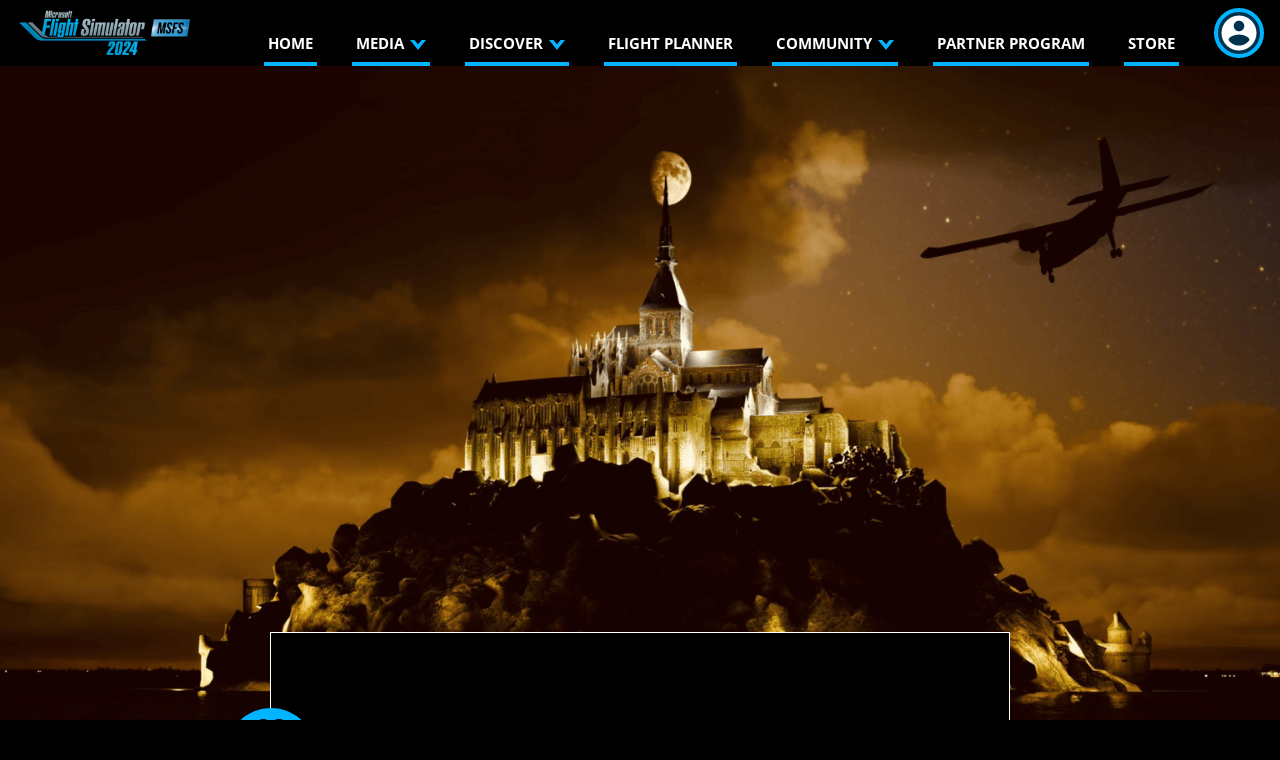

--- FILE ---
content_type: text/html; charset=UTF-8
request_url: https://www.flightsimulator.com/october-28th-2021-development-update/
body_size: 18140
content:
<!doctype html>
<html lang="en-US">
  <head>
  <meta charset="utf-8">
  <meta http-equiv="x-ua-compatible" content="ie=edge">
  <meta name="viewport" content="width=device-width, initial-scale=1, shrink-to-fit=no">
  <title>October 28th, 2021 Development Update - Microsoft Flight Simulator</title>
<link rel="preload" href="https://flightsimulator.azureedge.net/wp-content/themes/publishing/dist/fonts/bebasneue-bold-webfont_75b577dd.woff2" as="font" type="font/woff2" crossorigin="anonymous">
<link rel="preload" href="https://flightsimulator.azureedge.net/wp-content/themes/publishing/dist/fonts/bebasneue-book-webfont_1cfa9445.woff2" as="font" type="font/woff2" crossorigin="anonymous">
<link rel="preload" href="https://flightsimulator.azureedge.net/wp-content/themes/publishing/dist/fonts/opensans/open-sans-v18-latin-700_0edb7628.woff2" as="font" type="font/woff2" crossorigin="anonymous">
<link rel="preload" href="https://flightsimulator.azureedge.net/wp-content/themes/publishing/dist/fonts/opensans/open-sans-v18-latin-regular_33543c5c.woff2" as="font" type="font/woff2" crossorigin="anonymous">
<link rel="preload" href="https://flightsimulator.azureedge.net/wp-content/themes/publishing/dist/fonts/opensans/open-sans-v18-latin-300_24f7b094.woff2" as="font" type="font/woff2" crossorigin="anonymous">
<link rel="preload" href="https://flightsimulator.azureedge.net/wp-content/themes/publishing/dist/fonts/opensans/open-sans.semibold-webfont_94858f2f.woff2" as="font" type="font/woff2" crossorigin="anonymous">
<link rel="preload" href="https://flightsimulator.azureedge.net/wp-content/themes/publishing/dist/fonts/opensans/open-sans-v18-latin-700italic_a49393f2.woff2" as="font" type="font/woff2" crossorigin="anonymous"><meta name="robots" content="max-snippet:-1,max-image-preview:standard,max-video-preview:-1" />
<link rel="canonical" href="https://www.flightsimulator.com/october-28th-2021-development-update/" />
<meta name="description" content="Screenshot by isaiahnparadise from Twitter. Calling real life aircraft experts and peripheral users! We will be hosting a private forum section for closed pre…" />
<meta name="theme-color" content="#00b4ff" />
<meta property="og:type" content="article" />
<meta property="og:locale" content="en_US" />
<meta property="og:site_name" content="Microsoft Flight Simulator" />
<meta property="og:title" content="October 28th, 2021 Development Update - Microsoft Flight Simulator" />
<meta property="og:description" content="Screenshot by isaiahnparadise from Twitter. Calling real life aircraft experts and peripheral users! We will be hosting a private forum section for closed pre-release testing of Sim Update 7 soon and…" />
<meta property="og:url" content="https://www.flightsimulator.com/october-28th-2021-development-update/" />
<meta property="og:image" content="https://flightsimulator.azureedge.net/wp-content/uploads/2021/10/isaiahnparadise-twitter-2.png" />
<meta property="og:image:width" content="2048" />
<meta property="og:image:height" content="1152" />
<meta property="og:image:alt" content="Screenshot Challenge Image" />
<meta property="og:image" content="https://flightsimulator.azureedge.net/wp-content/uploads/2021/10/isaiahnparadise-twitter-2.png" />
<meta property="og:image" content="https://flightsimulator.azureedge.net/wp-content/uploads/2020/12/Smooth-Development-Banner-GIF.gif" />
<meta property="og:image" content="https://flightsimulator.azureedge.net/wp-content/uploads/2021/10/DR_09_23_2021.jpg" />
<meta property="og:image" content="https://flightsimulator.azureedge.net/wp-content/uploads/2021/10/Slide1-3.jpg" />
<meta property="og:image" content="https://flightsimulator.azureedge.net/wp-content/uploads/2021/10/Slide2-3.jpg" />
<meta property="og:image" content="https://flightsimulator.azureedge.net/wp-content/uploads/2021/10/Slide3-2.jpg" />
<meta property="article:published_time" content="2021-10-28T22:36:20+00:00" />
<meta property="article:modified_time" content="2024-06-04T19:27:17+00:00" />
<meta name="twitter:card" content="summary_large_image" />
<meta name="twitter:title" content="October 28th, 2021 Development Update - Microsoft Flight Simulator" />
<meta name="twitter:description" content="Screenshot by isaiahnparadise from Twitter. Calling real life aircraft experts and peripheral users! We will be hosting a private forum section for closed pre-release testing of Sim Update 7 soon and…" />
<meta name="twitter:image" content="https://flightsimulator.azureedge.net/wp-content/uploads/2021/10/isaiahnparadise-twitter-2.png" />
<meta name="twitter:image:alt" content="Screenshot Challenge Image" />
<meta name="google-site-verification" content="49bxnutPmQjopOf-C-bS0tr2Ixl1dM8iQ3ip9JgwTII" />
<script type="application/ld+json">{"@context":"https://schema.org","@graph":[{"@type":"WebSite","@id":"https://www.flightsimulator.com/#/schema/WebSite","url":"https://www.flightsimulator.com/","name":"Microsoft Flight Simulator","description":"The next generation of one of the most beloved simulation franchises","inLanguage":"en-US","potentialAction":{"@type":"SearchAction","target":{"@type":"EntryPoint","urlTemplate":"https://www.flightsimulator.com/search/{search_term_string}/"},"query-input":"required name=search_term_string"},"publisher":{"@type":"Organization","@id":"https://www.flightsimulator.com/#/schema/Organization","name":"Microsoft Flight Simulator","url":"https://www.flightsimulator.com/","logo":{"@type":"ImageObject","url":"https://flightsimulator.azureedge.net/wp-content/uploads/2020/03/cropped-fs-favicon-512x512-1.png","contentUrl":"https://flightsimulator.azureedge.net/wp-content/uploads/2020/03/cropped-fs-favicon-512x512-1.png","width":512,"height":512}}},{"@type":"WebPage","@id":"https://www.flightsimulator.com/october-28th-2021-development-update/","url":"https://www.flightsimulator.com/october-28th-2021-development-update/","name":"October 28th, 2021 Development Update - Microsoft Flight Simulator","description":"Screenshot by isaiahnparadise from Twitter. Calling real life aircraft experts and peripheral users! We will be hosting a private forum section for closed pre…","inLanguage":"en-US","isPartOf":{"@id":"https://www.flightsimulator.com/#/schema/WebSite"},"potentialAction":{"@type":"ReadAction","target":"https://www.flightsimulator.com/october-28th-2021-development-update/"},"datePublished":"2021-10-28T22:36:20+00:00","dateModified":"2024-06-04T19:27:17+00:00","author":{"@type":"Person","@id":"https://www.flightsimulator.com/#/schema/Person/58fc9f2b1c2d7d0f3776e59851cb704f","name":"Microsoft Flight Simulator Team"}}]}</script>
<link rel='dns-prefetch' href='//wcpstatic.microsoft.com' />
<style id='wp-img-auto-sizes-contain-inline-css' type='text/css'>
img:is([sizes=auto i],[sizes^="auto," i]){contain-intrinsic-size:3000px 1500px}
/*# sourceURL=wp-img-auto-sizes-contain-inline-css */
</style>
<link rel='stylesheet' id='xbl-auth-css' href='https://flightsimulator.azureedge.net/wp-content/plugins/xbl-auth/public/css/display-message.css?ver=2.0.4' type='text/css' media='all' />
<link rel='stylesheet' id='sage/main.css-css' href='https://flightsimulator.azureedge.net/wp-content/themes/publishing/dist/styles/main_2c121d56.css' type='text/css' media='all' />
  <script>(function(w,d,s,l,i){w[l]=w[l]||[];w[l].push({'gtm.start':
new Date().getTime(),event:'gtm.js'});var f=d.getElementsByTagName(s)[0],
j=d.createElement(s),dl=l!='dataLayer'?'&l='+l:'';j.async=true;j.src=
'https://www.googletagmanager.com/gtm.js?id='+i+dl;f.parentNode.insertBefore(j,f);
})(window,document,'script','dataLayer','GTM-MFVXKF7');</script>
  <link rel="icon" href="https://flightsimulator.azureedge.net/wp-content/uploads/2020/03/cropped-fs-favicon-512x512-1-32x32.png" sizes="32x32" />
<link rel="icon" href="https://flightsimulator.azureedge.net/wp-content/uploads/2020/03/cropped-fs-favicon-512x512-1-192x192.png" sizes="192x192" />
<link rel="apple-touch-icon" href="https://flightsimulator.azureedge.net/wp-content/uploads/2020/03/cropped-fs-favicon-512x512-1-180x180.png" />
<meta name="msapplication-TileImage" content="https://flightsimulator.azureedge.net/wp-content/uploads/2020/03/cropped-fs-favicon-512x512-1-270x270.png" />
		<style type="text/css" id="wp-custom-css">
			.store .inline-custom-content .btn-primary {
	display: block;
	width: 100%;
}

.menu-item.active .nav-link {
		color: #42464f!important;
}

.acf-field[data-key="field_641dc1b961b75"] .acf-label {
  display: none;
}

/* .widget_guide-navigation-widget .guide-nav-container li::marker {
 content: none;
}*/
		</style>
		</head>
  <body class="wp-singular post-template-default single single-post postid-126311 single-format-standard wp-theme-publishingresources october-28th-2021-development-update app-data index-data singular-data single-data single-post-data single-post-october-28th-2021-development-update-data">
    <noscript><iframe src="https://www.googletagmanager.com/ns.html?id=GTM-MFVXKF7" height="0" width="0" style="display:none;visibility:hidden"></iframe></noscript>
      <div id="modal-video" class="modal fade" tabindex="-1" role="dialog" aria-label="Video Modal" aria-hidden="true">
      <div class="modal-dialog modal-xl modal-dialog-centered" role="document">
        <div class="modal-content">
          <div class="modal-header">
          <button type="button" class="close" data-dismiss="modal" aria-label="Close">
            <span aria-hidden="true"><img class="img-fluid" src="https://flightsimulator.azureedge.net/wp-content/themes/publishing/dist/images/btn-modal-close_05e0cb63.png"></span>
          </button>
          </div>  
          <div class="modal-body">
            <div class="embed-responsive embed-responsive-16by9">
              <iframe class="embed-responsive-item" title="" src="" allowfullscreen></iframe>
            </div>   
          </div>
        </div>
      </div>
    </div>
      <!-- Modal -->
    <div id="modal-image" class="modal fade" tabindex="-1" role="dialog" aria-label="" aria-hidden="true">
      <div class="modal-dialog modal-xl modal-dialog-centered" role="document">
        <div class="modal-content">
          <div class="modal-header">
            <button type="button" class="close" data-dismiss="modal" aria-label="Close">
              <span aria-hidden="true"><img class="img-fluid" src="https://flightsimulator.azureedge.net/wp-content/themes/publishing/dist/images/btn-modal-close_05e0cb63.png"></span>
            </button>
          </div>
          <div class="modal-body">
            <img class="img-fluid img-content" src="" alt="">
          </div>
        </div>
      </div>
    </div>
    <div id="cookie-banner"></div>
        <header id="banner-nav" class="banner">
  <a class="skip-main" href="#main">Skip to main content</a>
  <nav id="menu-overlay" class="navbar navbar-expand-xl">
          <a class="navbar-brand" href="https://www.flightsimulator.com/" aria-label="Link to Home page">
        <img width="300" height="83" src="https://flightsimulator.azureedge.net/wp-content/uploads/2024/09/website-logo-with-MSFS-1-300x83.png" class="img-fluid" alt="Microsoft Flight Simulator 2024 Logo" decoding="async" srcset="https://flightsimulator.azureedge.net/wp-content/uploads/2024/09/website-logo-with-MSFS-1-300x83.png 300w, https://flightsimulator.azureedge.net/wp-content/uploads/2024/09/website-logo-with-MSFS-1-1024x282.png 1024w, https://flightsimulator.azureedge.net/wp-content/uploads/2024/09/website-logo-with-MSFS-1-768x212.png 768w, https://flightsimulator.azureedge.net/wp-content/uploads/2024/09/website-logo-with-MSFS-1-1536x424.png 1536w, https://flightsimulator.azureedge.net/wp-content/uploads/2024/09/website-logo-with-MSFS-1.png 1856w" sizes="(max-width: 300px) 100vw, 300px" />
      </a>
     
          <button class="navbar-toggler collapsed" type="button" data-toggle="collapse" data-target="#navbar" aria-controls="navbar" aria-expanded="false" aria-label="Toggle navigation">
        <span class="icon-bar top-bar"></span>
        <span class="icon-bar middle-bar"></span>
        <span class="icon-bar bottom-bar"></span>
      </button>
      <div class="collapse navbar-collapse" id="navbar">
        <ul class="navbar-nav ml-lg-auto"><li class="nav-item menu-item menu-home"><a class="nav-link" href="https://www.flightsimulator.com/">Home</a></li>
<li class="nav-item menu-item dropdown menu-media"><a id="mediaDropdown" class="nav-link collapsed" data-toggle="collapse" role="button" data-target="#dropdown-media" aria-controls="dropdown-media" aria-expanded="false" aria-label="Toggle media dropdown"  href="https://www.flightsimulator.com/media/">Media<span class="icon icon-svg icon-arrow-down"></span></a></li>
<li class="nav-item menu-item dropdown menu-discover"><a id="discoverDropdown" class="nav-link collapsed" data-toggle="collapse" role="button" data-target="#dropdown-discover" aria-controls="dropdown-discover" aria-expanded="false" aria-label="Toggle discover dropdown"  href="https://flightsimulator.com/">Discover<span class="icon icon-svg icon-arrow-down"></span></a></li>
<li class="nav-item menu-item menu-flight-planner"><a class="nav-link" href="https://planner.flightsimulator.com">Flight Planner</a></li>
<li class="nav-item menu-item dropdown menu-community"><a id="communityDropdown" class="nav-link collapsed" data-toggle="collapse" role="button" data-target="#dropdown-community" aria-controls="dropdown-community" aria-expanded="false" aria-label="Toggle community dropdown"  href="https://forums.flightsimulator.com/">Community<span class="icon icon-svg icon-arrow-down"></span></a></li>
<li class="nav-item menu-item menu-partner-program"><a class="nav-link" href="https://www.flightsimulator.com/partner-program/">Partner Program</a></li>
<li class="nav-item menu-item menu-store"><a class="nav-link" href="https://www.flightsimulator.com/store/">Store</a></li>
</ul>
            <div class="d-flex flex-row mb-3 d-xl-none w-100">
    <div class="insider-dropdown mt-3">
      <img class="img-fluid icon dropdown-trigger" src="https://www.flightsimulator.com/wp-content/plugins/xbl-auth/public/images/account-default-01.svg" alt="user avatar">
    </div>
    <div class="insider-menu">
              <p class="welcome">Welcome Visitor</p>
        <a class="nav-link" href="#xbl-login">Login</a>

          </div>
  </div>
    </div>
    <div class="dropdown d-none d-xl-block" id="user-icon">
    <button class="insider-dropdown" type="button" id="dropdownMenuButton" data-toggle="dropdown" data-parent=".banner" aria-haspopup="true" aria-expanded="false" aria-label="Toggle account menu">
      <img class="img-fluid icon dropdown-trigger" src="https://www.flightsimulator.com/wp-content/plugins/xbl-auth/public/images/account-default-01.svg" alt="user avatar">
    </button>
    <div class="dropdown-menu dropdown-menu-left" aria-labelledby="dropdownMenuButton">
              <p class="welcome">Welcome Visitor</p>
        <a class="nav-link" href="#xbl-login">Login</a>

          </div>
  </div>
  </nav>
  <div id="dropdown-media" class="menu-drawer collapse" data-parent=".banner" aria-labelledby="mediaDropdown">
            <div class="container">
              <div class="row">
                                                                            <div class="sidebar-column"><div class="widget_text widget"><h2 class="widget-title">Microsoft Flight Simulator 2024 PlayStation Trailer</h2><div class="textwidget custom-html-widget"><button tabindex="0" class="modal-video-thumbnail embed-responsive embed-responsive-16by9" data-toggle="modal" data-target="#modal-video" data-title="Microsoft Flight Simulator 2024 Official PS Trailer"data-src="https://www.youtube-nocookie.com/embed/1u5F-I1GH90" aria-label="Play Microsoft Flight Simulator Microsoft Flight Simulator 2024 Official PS Trailer Video">
      <div class="video-overlay"></div>
      <img class="embed-responsive-item img-fluid" src="https://flightsimulator.azureedge.net/wp-content/uploads/2025/09/01_872423.jpg" alt="Microsoft Flight Simulator Microsoft Flight Simulator 2024 Official PS Trailer Video Still" width="80" height="140" />
      </button></div></div></div>                                                                                                <div class="sidebar-column"><div class="widget"><h2 class="widget-title">Collections</h2><ul class="menu"><li class="nav-item menu-item menu-local-legend-aircraft"><a class="nav-link" href="https://www.youtube.com/playlist?list=PLHHNa7e7hf9OUEQSsTufEzYTGOZmzjTGa">Local Legend Aircraft</a></li>
<li class="nav-item menu-item menu-world-update-trailers"><a class="nav-link" href="https://www.youtube.com/playlist?list=PLHHNa7e7hf9NCws0x8eKJRf7g5jCEFJmG">World Update Trailers</a></li>
<li class="nav-item menu-item menu-live-dev-stream-twitch-series"><a class="nav-link" href="https://www.youtube.com/playlist?list=PLHHNa7e7hf9MqQB-RV6bxHYiLcTQkgGfi">Live Dev Stream Twitch Series</a></li>
<li class="nav-item menu-item menu-famous-flyer-aircraft"><a class="nav-link" href="https://www.youtube.com/playlist?list=PLHHNa7e7hf9P8BfWpoaCQfvF_IPKNABUI">Famous Flyer Aircraft</a></li>
<li class="nav-item menu-item menu-msfs-trailer-scores"><a class="nav-link" href="https://www.youtube.com/playlist?list=PLHHNa7e7hf9MBx0kslPT_1LTSqIVlRbx8">MSFS Trailer Scores</a></li>
<li class="nav-item menu-item menu-msfs-wallpapers"><a class="nav-link" href="https://www.flightsimulator.com/media/">MSFS Wallpapers</a></li>
</ul></div></div>                                                                                                <div class="sidebar-column"><div class="widget_text widget-featured widget"><h2 class="widget-title">World Update 20: Japan</h2><div class="media row mx-md-n2"><div class="media-img col-12 col-md-4 px-md-2"><button tabindex="0" class="modal-video-thumbnail embed-responsive embed-responsive-16by9" data-toggle="modal" data-target="#modal-video" data-title="World Update 20"data-src="https://www.youtube-nocookie.com/embed/0ZmDVlnsML4" aria-label="Play Microsoft Flight Simulator World Update 20 Video">
      <div class="video-overlay"></div>
      <img class="embed-responsive-item img-fluid" src="https://flightsimulator.azureedge.net/wp-content/uploads/2025/09/MSFS_WU20_NoSnipe_Logo_Text.png" alt="Microsoft Flight Simulator World Update 20 Video Still" width="80" height="140" />
      </button>
</div><div class="media-body col-12 col-md-8 px-md-2"><div class="header"><a href="https://www.youtube.com/watch?v=0ZmDVlnsML4"target="_blank" rel="noopener">World Update 20: Japan</a></div><div class="entry-summary"><a href="https://www.youtube.com/watch?v=0ZmDVlnsML4"target="_blank" rel="noopener">World Update 20 is available now in the Marketplace!<span class="icon icon-svg icon-arrow-right-white"></span></a><br class="d-md-none"></div></div></div></div><div class="widget_text widget"><div class="textwidget custom-html-widget"><hr style="display:block; background-color:#fff; width: 100%; margin-top: 1.5rem; margin-bottom: 1.5rem;"></div></div><div class="widget_text widget-featured widget"><h2 class="widget-title">Partnership Series: Boom Supersonic</h2><div class="media row mx-md-n2"><div class="media-img col-12 col-md-4 px-md-2"><button tabindex="0" class="modal-video-thumbnail embed-responsive embed-responsive-16by9" data-toggle="modal" data-target="#modal-video" data-title="Partnership Series: Boom Supersonic"data-src="https://www.youtube-nocookie.com/embed/GUAEkXQqrcI" aria-label="Play Microsoft Flight Simulator Partnership Series: Boom Supersonic Video">
      <div class="video-overlay"></div>
      <img class="embed-responsive-item img-fluid" src="https://flightsimulator.azureedge.net/wp-content/uploads/2025/12/BoomThumbnail.png" alt="Microsoft Flight Simulator Partnership Series: Boom Supersonic Video Still" width="80" height="140" />
      </button>
</div><div class="media-body col-12 col-md-8 px-md-2"><div class="header"><a href="https://www.youtube.com/watch?v=GUAEkXQqrcI"target="_blank" rel="noopener">Flight the Boom XB-1</a></div><div class="entry-summary"><a href="https://www.youtube.com/watch?v=GUAEkXQqrcI"target="_blank" rel="noopener">Available FREE for all platforms! <span class="icon icon-svg icon-arrow-right-white"></span></a><br class="d-md-none"></div></div></div></div></div>                                                  </div>
            </div>
          </div>
          <div id="dropdown-discover" class="menu-drawer collapse" data-parent=".banner" aria-labelledby="discoverDropdown">
            <div class="container">
              <div class="row">
                                                                            <div class="sidebar-column"><div class="widget"><h2 class="widget-title">MICROSOFT FLIGHT SIMULATOR</h2><ul class="menu"><li class="nav-item menu-item menu-about-microsoft-flight-simulator-2020"><a class="nav-link" href="https://www.flightsimulator.com/microsoft-flight-simulator-2020/">About Microsoft Flight Simulator 2020</a></li>
<li class="nav-item menu-item menu-about-microsoft-flight-simulator-2024"><a class="nav-link" href="https://www.flightsimulator.com/microsoft-flight-simulator-2024/">About Microsoft Flight Simulator 2024</a></li>
<li class="nav-item menu-item menu-playstation-faq"><a class="nav-link" href="https://flightsimulator.zendesk.com/hc/en-us/articles/22543290911516-Microsoft-Flight-Simulator-2024-PlayStation-5-FAQ">PlayStation FAQ</a></li>
<li class="nav-item menu-item menu-msfs-2024-trailers"><a class="nav-link" href="https://www.youtube.com/playlist?list=PLHHNa7e7hf9OZxsQbWHv2l8f3AiEV4331">MSFS 2024 Trailers</a></li>
</ul></div></div>                                                                                                <div class="sidebar-column"><div class="widget"><h2 class="widget-title">Discover</h2><ul class="menu"><li class="nav-item menu-item menu-marketplace"><a class="nav-link" href="https://www.flightsimulator.com/marketplace/">Marketplace</a></li>
<li class="nav-item menu-item menu-recent-releases"><a class="nav-link" href="https://www.flightsimulator.com/category/releases/">Recent Releases</a></li>
<li class="nav-item menu-item menu-feedback-snapshot"><a class="nav-link" href="https://www.flightsimulator.com/feedback-snapshot/">Feedback Snapshot</a></li>
<li class="nav-item menu-item menu-sdk-documentation"><a class="nav-link" href="https://docs.flightsimulator.com/html/Introduction/Introduction.htm">SDK Documentation</a></li>
</ul></div></div>                                                                                                <div class="sidebar-column"><div class="widget"><h2 class="widget-title">Support</h2><ul class="menu"><li class="nav-item menu-item menu-file-a-support-ticket"><a class="nav-link" href="https://flightsimulator.zendesk.com/hc/en-us/requests/new">File a Support Ticket</a></li>
<li class="nav-item menu-item menu-zendesk-support-center"><a class="nav-link" href="https://flightsimulator.zendesk.com/hc/en-us">Zendesk Support Center</a></li>
<li class="nav-item menu-item menu-tips-troubleshooting"><a class="nav-link" href="https://forums.flightsimulator.com/c/official/tips-troubleshooting/395">Tips &#038; Troubleshooting</a></li>
<li class="nav-item menu-item menu-aircraft-manuals"><a class="nav-link" href="https://www.flightsimulator.com/aircraft-manuals/">Aircraft Manuals</a></li>
</ul></div></div>                                                  </div>
            </div>
          </div>
          <div id="dropdown-community" class="menu-drawer collapse" data-parent=".banner" aria-labelledby="communityDropdown">
            <div class="container">
              <div class="row">
                                                                            <div class="sidebar-column"><div class="widget"><h2 class="widget-title">Join the Community</h2><ul class="menu"><li class="nav-item menu-item menu-standard-operating-procedures"><a class="nav-link" href="https://www.flightsimulator.com/standard-operating-procedures/">Standard Operating Procedures</a></li>
<li class="nav-item menu-item menu-forums"><a class="nav-link" href="https://forums.flightsimulator.com/">Forums</a></li>
<li class="nav-item menu-item menu-twitch-streams"><a class="nav-link" href="https://www.twitch.tv/msfsofficial">Twitch Streams</a></li>
<li class="nav-item menu-item menu-chat-on-discord"><a class="nav-link" href="https://discord.gg/msfs">Chat on Discord</a></li>
<li class="nav-item menu-item menu-sdk-devsupport-forums"><a class="nav-link" href="https://devsupport.flightsimulator.com/">SDK DevSupport Forums</a></li>
<li class="nav-item menu-item menu-bravo-alpha-romeo-b-a-r-events"><a class="nav-link" href="https://www.flightsimulator.com/bravo-alpha-romeo/">Bravo Alpha Romeo (B.A.R.) Events</a></li>
</ul></div></div>                                                                                                <div class="sidebar-column"><div class="widget_text widget-featured widget"><h2 class="widget-title">Developer Highlight: Taog's Hangar</h2><div class="media row mx-md-n2"><div class="media-img col-12 col-md-4 px-md-2"><p><center><a href="https://www.flightsimulator.com/developer-highlight-taogs-hangar/"><img loading="lazy" decoding="async" class="aligncenter wp-image-144017 size-medium" src="https://flightsimulator.azureedge.net/wp-content/uploads/2025/12/TaogsHangarDev.png" alt="Developer Highlight: Taog's Hangar" width="300" height="300" /></a></center></p>
</div><div class="media-body col-12 col-md-8 px-md-2"><div class="header"><p></p></div><div class="entry-summary"><p></p></div></div></div></div></div>                                                                                                <div class="sidebar-column"><div class="widget_text widget-links widget"><h2 class="widget-title">Events Calendar</h2><a href="https://forums.flightsimulator.com/c/community/events/143"target="_blank" rel="noopener">Community Fly-in Friday</a><p>Every Friday, 11:00am Pacific Time (19:00 UTC). This is an open event, free to all who would like to fly along with us and available to pilots of all skill levels. The goal is to explore new locations of the world, and make new friends.</p><a href="https://forums.flightsimulator.com/c/community/community-fly-in-events/143" class="btn btn-nav"target="_blank" rel="noopener"><span class="btn-icon icon icon-svg icon-event-black"></span>Join Event</a><hr class="nice-horizontal-rule"></div><div class="widget_text widget"><div class="textwidget custom-link-widget"><span class="nav-icon icon icon-svg icon-calendar"></span><a href="https://forums.flightsimulator.com/c/community/events/143"target="_blank" rel="noopener">See community events calendar<span class="icon icon-svg icon-arrow-right-white"></span></a><br class="d-md-none"></div></div><div class="widget"><br></div></div>                                                  </div>
            </div>
          </div>
</header>
    <section class="hero">
          <img class="img-fluid " src="https://flightsimulator.azureedge.net/wp-content/uploads/2021/10/isaiahnparadise-twitter-2-1024x576.png" srcset="https://flightsimulator.azureedge.net/wp-content/uploads/2021/10/isaiahnparadise-twitter-2.png 2048w, https://flightsimulator.azureedge.net/wp-content/uploads/2021/10/isaiahnparadise-twitter-2-300x169.png 300w, https://flightsimulator.azureedge.net/wp-content/uploads/2021/10/isaiahnparadise-twitter-2-1024x576.png 1024w, https://flightsimulator.azureedge.net/wp-content/uploads/2021/10/isaiahnparadise-twitter-2-768x432.png 768w, https://flightsimulator.azureedge.net/wp-content/uploads/2021/10/isaiahnparadise-twitter-2-1536x864.png 1536w" sizes="100vw" alt="Screenshot Challenge Image">
  </section>    <div class="wrap" role="document" style="background-image:linear-gradient(rgba(0,0,0,1) 0%, rgba(255,255,255,0) 100%), url('https://flightsimulator.azureedge.net/wp-content/uploads/2020/03/dark-honeycomb.png'); ">
    <div class="content container">
        <main id="main" class="main col-12 offset-md-1 col-md-10 offset-lg-2 col-lg-8">
                 <article class="post-126311 post type-post status-publish format-standard has-post-thumbnail hentry category-msfs-2020 category-msfs-weekly-briefing">
  <header>
    <div class="blue-circle">
      <p class="day">28</p>
      <p class="month">October</p>
      <p class="year">2021</p>
    </div>
    <h1 class="title">October 28th, 2021 Development Update</h1>
    <p class="byline entry-meta d-lg-none">
    <time class="updated" datetime="2021-10-28T22:36:20+00:00">
        28 October 2021    <time>
</p>
<p class="byline author vcard">Posted by: Microsoft Flight Simulator Team</p>
  </header>
  <div class="entry-content">
    <div>
<p style="text-align: center;"><button type="button" data-src="https://flightsimulator.azureedge.net/wp-content/uploads/2021/10/isaiahnparadise-twitter-2.png" class="aligncenter size-full wp-image-126332 image-thumbnail-button" aria-label="Open isaiahnparadise-twitter-2.png in modal"><img fetchpriority="high" decoding="async" class="aligncenter size-full wp-image-126332 image-thumbnail" src="https://flightsimulator.azureedge.net/wp-content/uploads/2021/10/isaiahnparadise-twitter-2.png" alt="" width="2048" height="1152" srcset="https://flightsimulator.azureedge.net/wp-content/uploads/2021/10/isaiahnparadise-twitter-2.png 2048w, https://flightsimulator.azureedge.net/wp-content/uploads/2021/10/isaiahnparadise-twitter-2-300x169.png 300w, https://flightsimulator.azureedge.net/wp-content/uploads/2021/10/isaiahnparadise-twitter-2-1024x576.png 1024w, https://flightsimulator.azureedge.net/wp-content/uploads/2021/10/isaiahnparadise-twitter-2-768x432.png 768w, https://flightsimulator.azureedge.net/wp-content/uploads/2021/10/isaiahnparadise-twitter-2-1536x864.png 1536w" sizes="(max-width: 2048px) 100vw, 2048px"></button>Screenshot by isaiahnparadise from Twitter.</p>
<p class="x_Paragraph x_SCXO65073287 x_BCX0" lang="EN-US" data-ogsc="windowtext"><i>Calling real life aircraft experts and peripheral users! We will be hosting a private forum section for closed pre-release testing of Sim Update 7 soon and need your help!&nbsp;This test&nbsp;<b>will not</b> have an open window for sign up through the Xbox Insider Hub as we will be utilizing a closed list of community experts, aircraft experts, and peripheral testers. However, we are looking to add to our closed pool of users.&nbsp;</i></p><ul>
<li class="x_Paragraph x_SCXO65073287 x_BCX0" lang="EN-US" data-ogsc="windowtext"><span style="font-family: Calibri, Calibri_MSFontService, sans-serif;"><i>To apply as an aircraft expert, <a href="https://forms.office.com/r/w6w6XKmpbf">click here</a> to learn more.</i></span></li>
<li class="x_Paragraph x_SCXO65073287 x_BCX0" lang="EN-US" data-ogsc="windowtext"><span style="font-family: Calibri, Calibri_MSFontService, sans-serif;"><i>To apply as a peripheral tester, <a href="https://forms.office.com/r/TaFK2PabXk">click here</a> to learn more.</i></span></li>
</ul><p><em>Happy Halloween to all those who celebrate! We hope to see you in our Community Fly-in Friday: Halloween Edition tomorrow on <a href="https://www.twitch.tv/msfsofficial">Twitch</a>!</em></p><p><strong><em>&ndash; The MSFS team&nbsp;</em></strong></p><p><button type="button" data-src="https://flightsimulator.azureedge.net/wp-content/uploads/2020/12/Smooth-Development-Banner-GIF.gif" class="aligncenter size-full wp-image-122305 image-thumbnail-button" aria-label="Open Smooth-Development-Banner-GIF.gif in modal"><img decoding="async" class="aligncenter size-full wp-image-122305 image-thumbnail" src="https://flightsimulator.azureedge.net/wp-content/uploads/2020/12/Smooth-Development-Banner-GIF.gif" alt="" width="1164" height="224"></button></p><h4>DEVELOPMENT ROADMAP</h4><p><a href="https://www.flightsimulator.com/development-roadmap/">Click here</a> for the web-friendly version.</p><p><button type="button" data-src="https://flightsimulator.azureedge.net/wp-content/uploads/2021/10/DR_09_23_2021.jpg" class="aligncenter size-full wp-image-125682 image-thumbnail-button" aria-label="Open DR_09_23_2021.jpg in modal"><img decoding="async" class="aligncenter size-full wp-image-125682 image-thumbnail" src="https://flightsimulator.azureedge.net/wp-content/uploads/2021/10/DR_09_23_2021.jpg" alt="" width="1280" height="720" srcset="https://flightsimulator.azureedge.net/wp-content/uploads/2021/10/DR_09_23_2021.jpg 1280w, https://flightsimulator.azureedge.net/wp-content/uploads/2021/10/DR_09_23_2021-300x169.jpg 300w, https://flightsimulator.azureedge.net/wp-content/uploads/2021/10/DR_09_23_2021-1024x576.jpg 1024w, https://flightsimulator.azureedge.net/wp-content/uploads/2021/10/DR_09_23_2021-768x432.jpg 768w" sizes="(max-width: 1280px) 100vw, 1280px"></button></p><h4>FEEDBACK SNAPSHOT</h4><p><a href="https://www.flightsimulator.com/feedback-snapshot/">Click here</a> for the web-friendly version. To learn more about Accessibility in Microsoft Flight Simulator, <a href="https://www.flightsimulator.com/accessibility/">click here</a>.</p><table border="1" width="100%" cellpadding="5">
<tbody>
<tr>
<td style="background-color: #0085ce;" colspan="2">
<h3 style="text-align: center;"><strong>&nbsp;KEY</strong></h3>
</td>
</tr>
<tr>
<td><strong>SU</strong> = Sim Update (6, 7, etc.)</td>
<td><strong>WU</strong> = World Update</td>
</tr>
<tr>
<td><strong>ASAP</strong> = As Soon as Possible</td>
<td><strong>TBD</strong> =To Be Determined</td>
</tr>
<tr>
<td colspan="2"><strong>Several Releases</strong> = Fixes will come over a series of updates</td>
</tr>
<tr>
<td colspan="2"><strong>Ongoing Fixes</strong> = An item we will continually be working on</td>
</tr>
<tr>
<td colspan="2"><strong>Planned</strong> = Scheduled to be worked on</td>
</tr>
<tr>
<td style="text-align: left;" colspan="2"><strong>Under Investigation</strong> = The team is currently looking into this issue</td>
</tr>
<tr>
<td colspan="2"><strong>Not Planned</strong> = We will likely not work on this</td>
</tr>
<tr>
<td colspan="2"><strong>Not Started</strong> = We have not begun investigation on this yet</td>
</tr>
<tr>
<td colspan="2"><strong>Started</strong> = Development work as started on this item</td>
</tr>
</tbody>
</table><p>&nbsp;</p><p><button type="button" data-src="https://flightsimulator.azureedge.net/wp-content/uploads/2021/10/Slide1-3.jpg" class="aligncenter size-full wp-image-126320 image-thumbnail-button" aria-label="Open Slide1-3.jpg in modal"><img loading="lazy" decoding="async" class="aligncenter size-full wp-image-126320 image-thumbnail" src="https://flightsimulator.azureedge.net/wp-content/uploads/2021/10/Slide1-3.jpg" alt="" width="1280" height="720" srcset="https://flightsimulator.azureedge.net/wp-content/uploads/2021/10/Slide1-3.jpg 1280w, https://flightsimulator.azureedge.net/wp-content/uploads/2021/10/Slide1-3-300x169.jpg 300w, https://flightsimulator.azureedge.net/wp-content/uploads/2021/10/Slide1-3-1024x576.jpg 1024w, https://flightsimulator.azureedge.net/wp-content/uploads/2021/10/Slide1-3-768x432.jpg 768w" sizes="auto, (max-width: 1280px) 100vw, 1280px"></button> <button type="button" data-src="https://flightsimulator.azureedge.net/wp-content/uploads/2021/10/Slide2-3.jpg" class="aligncenter size-full wp-image-126321 image-thumbnail-button" aria-label="Open Slide2-3.jpg in modal"><img loading="lazy" decoding="async" class="aligncenter size-full wp-image-126321 image-thumbnail" src="https://flightsimulator.azureedge.net/wp-content/uploads/2021/10/Slide2-3.jpg" alt="" width="1280" height="720" srcset="https://flightsimulator.azureedge.net/wp-content/uploads/2021/10/Slide2-3.jpg 1280w, https://flightsimulator.azureedge.net/wp-content/uploads/2021/10/Slide2-3-300x169.jpg 300w, https://flightsimulator.azureedge.net/wp-content/uploads/2021/10/Slide2-3-1024x576.jpg 1024w, https://flightsimulator.azureedge.net/wp-content/uploads/2021/10/Slide2-3-768x432.jpg 768w" sizes="auto, (max-width: 1280px) 100vw, 1280px"></button> <button type="button" data-src="https://flightsimulator.azureedge.net/wp-content/uploads/2021/10/Slide3-2.jpg" class="aligncenter size-full wp-image-126322 image-thumbnail-button" aria-label="Open Slide3-2.jpg in modal"><img loading="lazy" decoding="async" class="aligncenter size-full wp-image-126322 image-thumbnail" src="https://flightsimulator.azureedge.net/wp-content/uploads/2021/10/Slide3-2.jpg" alt="" width="1280" height="720" srcset="https://flightsimulator.azureedge.net/wp-content/uploads/2021/10/Slide3-2.jpg 1280w, https://flightsimulator.azureedge.net/wp-content/uploads/2021/10/Slide3-2-300x169.jpg 300w, https://flightsimulator.azureedge.net/wp-content/uploads/2021/10/Slide3-2-1024x576.jpg 1024w, https://flightsimulator.azureedge.net/wp-content/uploads/2021/10/Slide3-2-768x432.jpg 768w" sizes="auto, (max-width: 1280px) 100vw, 1280px"></button> <button type="button" data-src="https://flightsimulator.azureedge.net/wp-content/uploads/2021/10/Slide4-1.jpg" class="aligncenter size-full wp-image-126323 image-thumbnail-button" aria-label="Open Slide4-1.jpg in modal"><img loading="lazy" decoding="async" class="aligncenter size-full wp-image-126323 image-thumbnail" src="https://flightsimulator.azureedge.net/wp-content/uploads/2021/10/Slide4-1.jpg" alt="" width="1280" height="720" srcset="https://flightsimulator.azureedge.net/wp-content/uploads/2021/10/Slide4-1.jpg 1280w, https://flightsimulator.azureedge.net/wp-content/uploads/2021/10/Slide4-1-300x169.jpg 300w, https://flightsimulator.azureedge.net/wp-content/uploads/2021/10/Slide4-1-1024x576.jpg 1024w, https://flightsimulator.azureedge.net/wp-content/uploads/2021/10/Slide4-1-768x432.jpg 768w" sizes="auto, (max-width: 1280px) 100vw, 1280px"></button> <button type="button" data-src="https://flightsimulator.azureedge.net/wp-content/uploads/2021/10/Slide5-1.jpg" class="aligncenter size-full wp-image-126324 image-thumbnail-button" aria-label="Open Slide5-1.jpg in modal"><img loading="lazy" decoding="async" class="aligncenter size-full wp-image-126324 image-thumbnail" src="https://flightsimulator.azureedge.net/wp-content/uploads/2021/10/Slide5-1.jpg" alt="" width="1280" height="720" srcset="https://flightsimulator.azureedge.net/wp-content/uploads/2021/10/Slide5-1.jpg 1280w, https://flightsimulator.azureedge.net/wp-content/uploads/2021/10/Slide5-1-300x169.jpg 300w, https://flightsimulator.azureedge.net/wp-content/uploads/2021/10/Slide5-1-1024x576.jpg 1024w, https://flightsimulator.azureedge.net/wp-content/uploads/2021/10/Slide5-1-768x432.jpg 768w" sizes="auto, (max-width: 1280px) 100vw, 1280px"></button></p><h4>COMMUNITY TRIAGE UPDATE</h4><p data-ogsc="black" data-ogsb="white">Click here to see our <a href="https://flightsimulator.zendesk.com/hc/en-us/articles/360016027399-KNOWN-ISSUES-Last-update-Sep-7th-2021-">Known Issues</a> list.</p><ul>
<li style="list-style-type: none;">
<ul>
<li><a href="https://forums.flightsimulator.com/t/bush-trip-pois-disappeared-after-first-leg/429753">Bush Trip POIs disappeared after first leg</a> &ndash; We are gathering some information about this issue. Please see <a href="https://forums.flightsimulator.com/t/bush-trip-pois-disappeared-after-first-leg/429753/43">this post</a>.</li>
</ul>
</li>
</ul><h4>SDK UPDATE</h4><div id="x_ms-outlook-mobile-signature">
<ul type="disc">
<li class="x_MsoNormal">General
<ul type="circle">
<li class="x_MsoNormal">Regarding the fspackagetools.exe bug that appeared on SU6, we published a series of hotfixes on DevSupport. If you are impacted by this issue, you can find help here:&nbsp;<a title="Original URL: https://devsupport.flightsimulator.com/articles/3288/fspackagetool-workaround-to-display-debug-console.html. Click or tap if you trust this link." href="https://devsupport.flightsimulator.com/articles/3288/fspackagetool-workaround-to-display-debug-console.html" target="_blank" rel="noopener noreferrer" data-auth="Verified" data-linkindex="0" data-ogsc="">https://devsupport.flightsimulator.com/articles/3288/fspackagetool-workaround-to-display-debug-console.html</a>.</li>
</ul>
</li>
</ul>
<ul type="disc">
<li class="x_MsoNormal">Dev Mode
<ul type="circle">
<li class="x_MsoNormal">We improved the Teleport window: it no longer forces the slew mode in developer cam. We also fixed the dev cam switch.</li>
<li class="x_MsoNormal">Scenery Editor:
<ul type="disc">
<li class="x_MsoNormal">We restored the Color Extractor, which had been removed on a previous update, as some users internally needed it again. And we fixed its major crashes.</li>
<li class="x_MsoNormal">We fixed the gltf textures that were not updated automatically.</li>
<li class="x_MsoNormal">We fixed the apron resume edition when there is a spline. We also fixed the aprons that were invisible just after their creation.</li>
</ul>
</li>
<li class="x_MsoNormal">Visual Effects Editor:
<ul type="disc">
<li class="x_MsoNormal">We now allow spawning VFXs on SimObjects without setting any node or any contact point. VFX will be attached to the root node of the object.</li>
<li class="x_MsoNormal">We added a new label for EmitterList to show explicitly that StaticMesh is a possible child.</li>
</ul>
</li>
<li class="x_MsoNormal">Aircraft Editor:
<ul type="disc">
<li class="x_MsoNormal">Cylinder displacement is now correctly converted to cubic inches in the AircraftEditor.</li>
</ul>
</li>
</ul>
</li>
</ul>
</div><h4>3RD PARTY UPDATE</h4><ul type="disc">
<li class="x_MsoNormal">As of 10/23, we have now approved 219 (+0) third parties into the in-sim marketplace and &ndash; so far 123 (+4) have released&nbsp;<b>582 products</b>&nbsp;on PC (+28) and 231 on Xbox (+28).</li>
<li class="x_MsoNormal">In total,&nbsp;<b>1,425</b>&nbsp;<b>products</b>&nbsp;(+22) have already been released in 3<sup>rd</sup>&nbsp;party stores and the in-sim marketplace. Beyond that, another&nbsp;<b>389 products</b>&nbsp;(-2) from 3<sup>rd</sup>&nbsp;party developers are in production (252 announced, 137 unannounced). In total, over&nbsp;<b>1,814</b>&nbsp;3<sup>rd</sup>&nbsp;party products (+20) are either released or are in development.</li>
<li class="x_MsoNormal">Airports:
<ul type="circle">
<li class="x_MsoNormal"><b>1,137</b>&nbsp;airports (+14) are either released or are in various stages of development.
<ul type="disc">
<li class="x_MsoNormal"><b>918&nbsp;</b>airports (+15) have been released on the platform so far in various stores.</li>
<li class="x_MsoNormal"><b>471</b>&nbsp;airports (+23) have been released in the in-sim marketplace.</li>
<li class="x_MsoNormal"><b>106</b>&nbsp;airports (-1) beyond the released airports have been announced.</li>
<li class="x_MsoNormal"><b>113</b>&nbsp;airports (+0) are not announced, but the dev let us know that an airport is in production.</li>
</ul>
</li>
</ul>
</li>
<li class="x_MsoNormal">Aircraft:
<ul type="circle">
<li class="x_MsoNormal"><b>230</b>&nbsp;aircraft (+1) are either released or are in various stages of development.
<ul type="disc">
<li class="x_MsoNormal"><b>75&nbsp;</b>aircraft (+1) have been released on the platform so far in various stores.</li>
<li class="x_MsoNormal"><b>47</b>&nbsp;aircraft (+1) have been released in the in-sim marketplace.</li>
<li class="x_MsoNormal"><b>131</b>&nbsp;aircraft (+0) beyond the released aircraft have been announced.</li>
<li class="x_MsoNormal"><b>24</b>&nbsp;aircraft (+0) are not announced, but the dev let us know that an aircraft is in production.</li>
</ul>
</li>
</ul>
</li>
<li class="x_MsoNormal">Scenery:
<ul type="circle">
<li class="x_MsoNormal"><b>404</b>&nbsp;sceneries (+5) are either released or are in various stages of development.
<ul type="disc">
<li class="x_MsoNormal"><b>389&nbsp;</b>sceneries (+6) have been released on the platform so far in various stores.</li>
<li class="x_MsoNormal"><b>38</b>&nbsp;sceneries (+0) have been released in the in-sim marketplace.</li>
<li class="x_MsoNormal"><b>15</b>&nbsp;sceneries (-1) beyond the released scenery have been announced.</li>
</ul>
</li>
</ul>
</li>
<li class="x_MsoNormal">Mission Packs:
<ul type="circle">
<li class="x_MsoNormal"><b>43</b>&nbsp;mission packs (+0) are either released or are in various stages of development.
<ul type="disc">
<li class="x_MsoNormal"><b>43</b>&nbsp;mission packs (+0) have been released on the platform so far in various stores.</li>
<li class="x_MsoNormal"><b>4</b>&nbsp;mission packs (+0) have been released in the in-sim marketplace.</li>
<li class="x_MsoNormal">0 mission packs (+0) beyond the released missions have been announced.</li>
</ul>
</li>
</ul>
</li>
</ul><ul type="disc">
<li class="x_MsoNormal" style="list-style-type: none;">
</li></ul><h4>MARKETPLACE UPDATES</h4><div class="ugHd8hEKTmP3zNa_t33nm">There are 39 new products (14 on PC, 25 on Xbox), and 22 updated products (14 on PC, 8 on Xbox) in the Marketplace today.</div><div></div><div><b style="font-size: 1.25rem;">39 NEW PRODUCTS: 14 </b><b style="font-size: 1.25rem;">ON PC, 25 ON XBOX</b></div><div class="ugHd8hEKTmP3zNa_t33nm">
<table class="x_MsoNormalTable" border="0" cellspacing="0" cellpadding="0">
<tbody>
<tr>
<td><button type="button" data-src="https://flightsimulator.azureedge.net/wp-content/uploads/2021/10/thumbnail_image004-1.png" class="size-full wp-image-126347 alignleft image-thumbnail-button" aria-label="Open thumbnail_image004-1.png in modal"><img loading="lazy" decoding="async" class="size-full wp-image-126347 alignleft image-thumbnail" src="https://flightsimulator.azureedge.net/wp-content/uploads/2021/10/thumbnail_image004-1.png" alt="" width="447" height="385" srcset="https://flightsimulator.azureedge.net/wp-content/uploads/2021/10/thumbnail_image004-1.png 447w, https://flightsimulator.azureedge.net/wp-content/uploads/2021/10/thumbnail_image004-1-300x258.png 300w" sizes="auto, (max-width: 447px) 100vw, 447px"></button>
<p style="text-align: center;">New on Xbox &#9989;</p>
</td>
<td style="text-align: center;"><button type="button" data-src="https://flightsimulator.azureedge.net/wp-content/uploads/2021/10/thumbnail_image005-1.png" class="size-full wp-image-126348 alignleft image-thumbnail-button" aria-label="Open thumbnail_image005-1.png in modal"><img loading="lazy" decoding="async" class="size-full wp-image-126348 alignleft image-thumbnail" src="https://flightsimulator.azureedge.net/wp-content/uploads/2021/10/thumbnail_image005-1.png" alt="" width="450" height="386" srcset="https://flightsimulator.azureedge.net/wp-content/uploads/2021/10/thumbnail_image005-1.png 450w, https://flightsimulator.azureedge.net/wp-content/uploads/2021/10/thumbnail_image005-1-300x257.png 300w" sizes="auto, (max-width: 450px) 100vw, 450px"></button>
<p>New on Xbox &#9989;</p></td>
<td style="text-align: center;">
<p style="text-align: center;"><button type="button" data-src="https://flightsimulator.azureedge.net/wp-content/uploads/2021/10/thumbnail_image006-1.png" class="size-full wp-image-126349 alignleft image-thumbnail-button" aria-label="Open thumbnail_image006-1.png in modal"><img loading="lazy" decoding="async" class="size-full wp-image-126349 alignleft image-thumbnail" src="https://flightsimulator.azureedge.net/wp-content/uploads/2021/10/thumbnail_image006-1.png" alt="" width="446" height="386" srcset="https://flightsimulator.azureedge.net/wp-content/uploads/2021/10/thumbnail_image006-1.png 446w, https://flightsimulator.azureedge.net/wp-content/uploads/2021/10/thumbnail_image006-1-300x260.png 300w" sizes="auto, (max-width: 446px) 100vw, 446px"></button></p>
<p style="text-align: center;">New on Xbox &#9989;</p>
</td>
</tr>
<tr>
<td style="text-align: center;"><button type="button" data-src="https://flightsimulator.azureedge.net/wp-content/uploads/2021/10/thumbnail_image007-1.png" class="size-full wp-image-126350 alignleft image-thumbnail-button" aria-label="Open thumbnail_image007-1.png in modal"><img loading="lazy" decoding="async" class="size-full wp-image-126350 alignleft image-thumbnail" src="https://flightsimulator.azureedge.net/wp-content/uploads/2021/10/thumbnail_image007-1.png" alt="" width="449" height="386" srcset="https://flightsimulator.azureedge.net/wp-content/uploads/2021/10/thumbnail_image007-1.png 449w, https://flightsimulator.azureedge.net/wp-content/uploads/2021/10/thumbnail_image007-1-300x258.png 300w" sizes="auto, (max-width: 449px) 100vw, 449px"></button>
<p>New on PC &#9989;</p></td>
<td style="text-align: center;"><button type="button" data-src="https://flightsimulator.azureedge.net/wp-content/uploads/2021/10/thumbnail_image008.png" class="size-full wp-image-126351 alignleft image-thumbnail-button" aria-label="Open thumbnail_image008.png in modal"><img loading="lazy" decoding="async" class="size-full wp-image-126351 alignleft image-thumbnail" src="https://flightsimulator.azureedge.net/wp-content/uploads/2021/10/thumbnail_image008.png" alt="" width="450" height="385" srcset="https://flightsimulator.azureedge.net/wp-content/uploads/2021/10/thumbnail_image008.png 450w, https://flightsimulator.azureedge.net/wp-content/uploads/2021/10/thumbnail_image008-300x257.png 300w" sizes="auto, (max-width: 450px) 100vw, 450px"></button>
<p>New on PC and Xbox &#9989;</p></td>
<td><button type="button" data-src="https://flightsimulator.azureedge.net/wp-content/uploads/2021/10/thumbnail_image009.png" class="size-full wp-image-126352 alignleft image-thumbnail-button" aria-label="Open thumbnail_image009.png in modal"><img loading="lazy" decoding="async" class="size-full wp-image-126352 alignleft image-thumbnail" src="https://flightsimulator.azureedge.net/wp-content/uploads/2021/10/thumbnail_image009.png" alt="" width="451" height="388" srcset="https://flightsimulator.azureedge.net/wp-content/uploads/2021/10/thumbnail_image009.png 451w, https://flightsimulator.azureedge.net/wp-content/uploads/2021/10/thumbnail_image009-300x258.png 300w" sizes="auto, (max-width: 451px) 100vw, 451px"></button>
<p style="text-align: center;">New on PC and Xbox &#9989;</p>
</td>
</tr>
<tr>
<td><button type="button" data-src="https://flightsimulator.azureedge.net/wp-content/uploads/2021/10/thumbnail_image010-1.png" class="size-full wp-image-126353 alignleft image-thumbnail-button" aria-label="Open thumbnail_image010-1.png in modal"><img loading="lazy" decoding="async" class="size-full wp-image-126353 alignleft image-thumbnail" src="https://flightsimulator.azureedge.net/wp-content/uploads/2021/10/thumbnail_image010-1.png" alt="" width="449" height="386" srcset="https://flightsimulator.azureedge.net/wp-content/uploads/2021/10/thumbnail_image010-1.png 449w, https://flightsimulator.azureedge.net/wp-content/uploads/2021/10/thumbnail_image010-1-300x258.png 300w" sizes="auto, (max-width: 449px) 100vw, 449px"></button>
<p style="text-align: center;">New on Xbox &#9989;</p>
</td>
<td style="text-align: center;"><button type="button" data-src="https://flightsimulator.azureedge.net/wp-content/uploads/2021/10/thumbnail_image011.png" class="size-full wp-image-126354 alignleft image-thumbnail-button" aria-label="Open thumbnail_image011.png in modal"><img loading="lazy" decoding="async" class="size-full wp-image-126354 alignleft image-thumbnail" src="https://flightsimulator.azureedge.net/wp-content/uploads/2021/10/thumbnail_image011.png" alt="" width="449" height="383" srcset="https://flightsimulator.azureedge.net/wp-content/uploads/2021/10/thumbnail_image011.png 449w, https://flightsimulator.azureedge.net/wp-content/uploads/2021/10/thumbnail_image011-300x256.png 300w" sizes="auto, (max-width: 449px) 100vw, 449px"></button>
<p>New on Xbox &#9989;</p></td>
<td>
<p style="text-align: center;"><button type="button" data-src="https://flightsimulator.azureedge.net/wp-content/uploads/2021/10/thumbnail_image012.png" class="size-full wp-image-126355 alignleft image-thumbnail-button" aria-label="Open thumbnail_image012.png in modal"><img loading="lazy" decoding="async" class="size-full wp-image-126355 alignleft image-thumbnail" src="https://flightsimulator.azureedge.net/wp-content/uploads/2021/10/thumbnail_image012.png" alt="" width="448" height="386" srcset="https://flightsimulator.azureedge.net/wp-content/uploads/2021/10/thumbnail_image012.png 448w, https://flightsimulator.azureedge.net/wp-content/uploads/2021/10/thumbnail_image012-300x258.png 300w" sizes="auto, (max-width: 448px) 100vw, 448px"></button></p>
<p style="text-align: center;">New on PC and Xbox &#9989;</p>
</td>
</tr>
<tr>
<td><button type="button" data-src="https://flightsimulator.azureedge.net/wp-content/uploads/2021/10/thumbnail_image013.png" class="size-full wp-image-126356 alignleft image-thumbnail-button" aria-label="Open thumbnail_image013.png in modal"><img loading="lazy" decoding="async" class="size-full wp-image-126356 alignleft image-thumbnail" src="https://flightsimulator.azureedge.net/wp-content/uploads/2021/10/thumbnail_image013.png" alt="" width="448" height="385" srcset="https://flightsimulator.azureedge.net/wp-content/uploads/2021/10/thumbnail_image013.png 448w, https://flightsimulator.azureedge.net/wp-content/uploads/2021/10/thumbnail_image013-300x258.png 300w" sizes="auto, (max-width: 448px) 100vw, 448px"></button>
<p style="text-align: center;">New on Xbox &#9989;</p>
</td>
<td style="text-align: center;"><button type="button" data-src="https://flightsimulator.azureedge.net/wp-content/uploads/2021/10/thumbnail_image014.png" class="size-full wp-image-126357 alignleft image-thumbnail-button" aria-label="Open thumbnail_image014.png in modal"><img loading="lazy" decoding="async" class="size-full wp-image-126357 alignleft image-thumbnail" src="https://flightsimulator.azureedge.net/wp-content/uploads/2021/10/thumbnail_image014.png" alt="" width="449" height="385" srcset="https://flightsimulator.azureedge.net/wp-content/uploads/2021/10/thumbnail_image014.png 449w, https://flightsimulator.azureedge.net/wp-content/uploads/2021/10/thumbnail_image014-300x257.png 300w" sizes="auto, (max-width: 449px) 100vw, 449px"></button>
<p>New on Xbox &#9989;</p></td>
<td>
<p style="text-align: center;"><button type="button" data-src="https://flightsimulator.azureedge.net/wp-content/uploads/2021/10/thumbnail_image015.png" class="size-full wp-image-126358 alignleft image-thumbnail-button" aria-label="Open thumbnail_image015.png in modal"><img loading="lazy" decoding="async" class="size-full wp-image-126358 alignleft image-thumbnail" src="https://flightsimulator.azureedge.net/wp-content/uploads/2021/10/thumbnail_image015.png" alt="" width="450" height="386" srcset="https://flightsimulator.azureedge.net/wp-content/uploads/2021/10/thumbnail_image015.png 450w, https://flightsimulator.azureedge.net/wp-content/uploads/2021/10/thumbnail_image015-300x257.png 300w" sizes="auto, (max-width: 450px) 100vw, 450px"></button></p>
<p style="text-align: center;">New on PC and Xbox &#9989;</p>
</td>
</tr>
<tr>
<td><button type="button" data-src="https://flightsimulator.azureedge.net/wp-content/uploads/2021/10/thumbnail_image016.png" class="size-full wp-image-126359 alignleft image-thumbnail-button" aria-label="Open thumbnail_image016.png in modal"><img loading="lazy" decoding="async" class="size-full wp-image-126359 alignleft image-thumbnail" src="https://flightsimulator.azureedge.net/wp-content/uploads/2021/10/thumbnail_image016.png" alt="" width="449" height="386" srcset="https://flightsimulator.azureedge.net/wp-content/uploads/2021/10/thumbnail_image016.png 449w, https://flightsimulator.azureedge.net/wp-content/uploads/2021/10/thumbnail_image016-300x258.png 300w" sizes="auto, (max-width: 449px) 100vw, 449px"></button>
<p style="text-align: center;">New on PC and Xbox &#9989;</p>
</td>
<td style="text-align: center;"><button type="button" data-src="https://flightsimulator.azureedge.net/wp-content/uploads/2021/10/thumbnail_image017.png" class="size-full wp-image-126360 alignleft image-thumbnail-button" aria-label="Open thumbnail_image017.png in modal"><img loading="lazy" decoding="async" class="size-full wp-image-126360 alignleft image-thumbnail" src="https://flightsimulator.azureedge.net/wp-content/uploads/2021/10/thumbnail_image017.png" alt="" width="449" height="383" srcset="https://flightsimulator.azureedge.net/wp-content/uploads/2021/10/thumbnail_image017.png 449w, https://flightsimulator.azureedge.net/wp-content/uploads/2021/10/thumbnail_image017-300x256.png 300w" sizes="auto, (max-width: 449px) 100vw, 449px"></button>
<p>New on PC and Xbox &#9989;</p></td>
<td>
<p style="text-align: center;"><button type="button" data-src="https://flightsimulator.azureedge.net/wp-content/uploads/2021/10/thumbnail_image018.png" class="size-full wp-image-126361 alignleft image-thumbnail-button" aria-label="Open thumbnail_image018.png in modal"><img loading="lazy" decoding="async" class="size-full wp-image-126361 alignleft image-thumbnail" src="https://flightsimulator.azureedge.net/wp-content/uploads/2021/10/thumbnail_image018.png" alt="" width="449" height="386" srcset="https://flightsimulator.azureedge.net/wp-content/uploads/2021/10/thumbnail_image018.png 449w, https://flightsimulator.azureedge.net/wp-content/uploads/2021/10/thumbnail_image018-300x258.png 300w" sizes="auto, (max-width: 449px) 100vw, 449px"></button></p>
<p style="text-align: center;">New on Xbox &#9989;</p>
</td>
</tr>
<tr>
<td><button type="button" data-src="https://flightsimulator.azureedge.net/wp-content/uploads/2021/10/thumbnail_image019.png" class="size-full wp-image-126362 alignleft image-thumbnail-button" aria-label="Open thumbnail_image019.png in modal"><img loading="lazy" decoding="async" class="size-full wp-image-126362 alignleft image-thumbnail" src="https://flightsimulator.azureedge.net/wp-content/uploads/2021/10/thumbnail_image019.png" alt="" width="449" height="386" srcset="https://flightsimulator.azureedge.net/wp-content/uploads/2021/10/thumbnail_image019.png 449w, https://flightsimulator.azureedge.net/wp-content/uploads/2021/10/thumbnail_image019-300x258.png 300w" sizes="auto, (max-width: 449px) 100vw, 449px"></button>
<p style="text-align: center;">New on PC and Xbox &#9989;</p>
</td>
<td style="text-align: center;"><button type="button" data-src="https://flightsimulator.azureedge.net/wp-content/uploads/2021/10/thumbnail_image020.png" class="size-full wp-image-126363 alignleft image-thumbnail-button" aria-label="Open thumbnail_image020.png in modal"><img loading="lazy" decoding="async" class="size-full wp-image-126363 alignleft image-thumbnail" src="https://flightsimulator.azureedge.net/wp-content/uploads/2021/10/thumbnail_image020.png" alt="" width="451" height="387" srcset="https://flightsimulator.azureedge.net/wp-content/uploads/2021/10/thumbnail_image020.png 451w, https://flightsimulator.azureedge.net/wp-content/uploads/2021/10/thumbnail_image020-300x257.png 300w" sizes="auto, (max-width: 451px) 100vw, 451px"></button>
<p>New on Xbox &#9989;</p></td>
<td>
<p style="text-align: center;"><button type="button" data-src="https://flightsimulator.azureedge.net/wp-content/uploads/2021/10/thumbnail_image021.png" class="size-full wp-image-126364 alignleft image-thumbnail-button" aria-label="Open thumbnail_image021.png in modal"><img loading="lazy" decoding="async" class="size-full wp-image-126364 alignleft image-thumbnail" src="https://flightsimulator.azureedge.net/wp-content/uploads/2021/10/thumbnail_image021.png" alt="" width="450" height="387" srcset="https://flightsimulator.azureedge.net/wp-content/uploads/2021/10/thumbnail_image021.png 450w, https://flightsimulator.azureedge.net/wp-content/uploads/2021/10/thumbnail_image021-300x258.png 300w" sizes="auto, (max-width: 450px) 100vw, 450px"></button></p>
<p style="text-align: center;">New on Xbox &#9989;</p>
</td>
</tr>
<tr>
<td><button type="button" data-src="https://flightsimulator.azureedge.net/wp-content/uploads/2021/10/thumbnail_image022.png" class="size-full wp-image-126365 alignleft image-thumbnail-button" aria-label="Open thumbnail_image022.png in modal"><img loading="lazy" decoding="async" class="size-full wp-image-126365 alignleft image-thumbnail" src="https://flightsimulator.azureedge.net/wp-content/uploads/2021/10/thumbnail_image022.png" alt="" width="450" height="385" srcset="https://flightsimulator.azureedge.net/wp-content/uploads/2021/10/thumbnail_image022.png 450w, https://flightsimulator.azureedge.net/wp-content/uploads/2021/10/thumbnail_image022-300x257.png 300w" sizes="auto, (max-width: 450px) 100vw, 450px"></button>
<p style="text-align: center;">New on PC and Xbox &#9989;</p>
</td>
<td style="text-align: center;"><button type="button" data-src="https://flightsimulator.azureedge.net/wp-content/uploads/2021/10/thumbnail_image023.png" class="size-full wp-image-126366 alignleft image-thumbnail-button" aria-label="Open thumbnail_image023.png in modal"><img loading="lazy" decoding="async" class="size-full wp-image-126366 alignleft image-thumbnail" src="https://flightsimulator.azureedge.net/wp-content/uploads/2021/10/thumbnail_image023.png" alt="" width="449" height="385" srcset="https://flightsimulator.azureedge.net/wp-content/uploads/2021/10/thumbnail_image023.png 449w, https://flightsimulator.azureedge.net/wp-content/uploads/2021/10/thumbnail_image023-300x257.png 300w" sizes="auto, (max-width: 449px) 100vw, 449px"></button>
<p>New on PC and Xbox &#9989;</p></td>
<td>
<p style="text-align: center;"><button type="button" data-src="https://flightsimulator.azureedge.net/wp-content/uploads/2021/10/thumbnail_image024.png" class="size-full wp-image-126367 alignleft image-thumbnail-button" aria-label="Open thumbnail_image024.png in modal"><img loading="lazy" decoding="async" class="size-full wp-image-126367 alignleft image-thumbnail" src="https://flightsimulator.azureedge.net/wp-content/uploads/2021/10/thumbnail_image024.png" alt="" width="449" height="386" srcset="https://flightsimulator.azureedge.net/wp-content/uploads/2021/10/thumbnail_image024.png 449w, https://flightsimulator.azureedge.net/wp-content/uploads/2021/10/thumbnail_image024-300x258.png 300w" sizes="auto, (max-width: 449px) 100vw, 449px"></button></p>
<p style="text-align: center;">New on PC &#9989;</p>
</td>
</tr>
<tr>
<td style="text-align: left;"><button type="button" data-src="https://flightsimulator.azureedge.net/wp-content/uploads/2021/10/thumbnail_image025.png" class="size-full wp-image-126368 alignleft image-thumbnail-button" aria-label="Open thumbnail_image025.png in modal"><img loading="lazy" decoding="async" class="size-full wp-image-126368 alignleft image-thumbnail" src="https://flightsimulator.azureedge.net/wp-content/uploads/2021/10/thumbnail_image025.png" alt="" width="449" height="386" srcset="https://flightsimulator.azureedge.net/wp-content/uploads/2021/10/thumbnail_image025.png 449w, https://flightsimulator.azureedge.net/wp-content/uploads/2021/10/thumbnail_image025-300x258.png 300w" sizes="auto, (max-width: 449px) 100vw, 449px"></button>
<p style="text-align: center;">New on Xbox &#9989;</p>
</td>
<td style="text-align: center;"><button type="button" data-src="https://flightsimulator.azureedge.net/wp-content/uploads/2021/10/thumbnail_image026.png" class="size-full wp-image-126369 alignleft image-thumbnail-button" aria-label="Open thumbnail_image026.png in modal"><img loading="lazy" decoding="async" class="size-full wp-image-126369 alignleft image-thumbnail" src="https://flightsimulator.azureedge.net/wp-content/uploads/2021/10/thumbnail_image026.png" alt="" width="450" height="386" srcset="https://flightsimulator.azureedge.net/wp-content/uploads/2021/10/thumbnail_image026.png 450w, https://flightsimulator.azureedge.net/wp-content/uploads/2021/10/thumbnail_image026-300x257.png 300w" sizes="auto, (max-width: 450px) 100vw, 450px"></button>
<p>New on Xbox &#9989;</p></td>
<td style="text-align: left;">
<p style="text-align: center;"><button type="button" data-src="https://flightsimulator.azureedge.net/wp-content/uploads/2021/10/thumbnail_image027.png" class="size-full wp-image-126370 alignleft image-thumbnail-button" aria-label="Open thumbnail_image027.png in modal"><img loading="lazy" decoding="async" class="size-full wp-image-126370 alignleft image-thumbnail" src="https://flightsimulator.azureedge.net/wp-content/uploads/2021/10/thumbnail_image027.png" alt="" width="449" height="386" srcset="https://flightsimulator.azureedge.net/wp-content/uploads/2021/10/thumbnail_image027.png 449w, https://flightsimulator.azureedge.net/wp-content/uploads/2021/10/thumbnail_image027-300x258.png 300w" sizes="auto, (max-width: 449px) 100vw, 449px"></button></p>
<p style="text-align: center;">New on PC and Xbox &#9989;</p>
</td>
</tr>
<tr>
<td style="text-align: center;"><button type="button" data-src="https://flightsimulator.azureedge.net/wp-content/uploads/2021/10/thumbnail_image028.png" class="size-full wp-image-126374 alignleft image-thumbnail-button" aria-label="Open thumbnail_image028.png in modal"><img loading="lazy" decoding="async" class="size-full wp-image-126374 alignleft image-thumbnail" src="https://flightsimulator.azureedge.net/wp-content/uploads/2021/10/thumbnail_image028.png" alt="" width="449" height="385" srcset="https://flightsimulator.azureedge.net/wp-content/uploads/2021/10/thumbnail_image028.png 449w, https://flightsimulator.azureedge.net/wp-content/uploads/2021/10/thumbnail_image028-300x257.png 300w" sizes="auto, (max-width: 449px) 100vw, 449px"></button>
<p style="text-align: center;">New on PC and Xbox &#9989;</p>
</td>
<td style="text-align: center;"><button type="button" data-src="https://flightsimulator.azureedge.net/wp-content/uploads/2021/10/image012-1.png" class="size-full wp-image-126386 alignleft image-thumbnail-button" aria-label="Open image012-1.png in modal"><img loading="lazy" decoding="async" class="size-full wp-image-126386 alignleft image-thumbnail" src="https://flightsimulator.azureedge.net/wp-content/uploads/2021/10/image012-1.png" alt="" width="449" height="386" srcset="https://flightsimulator.azureedge.net/wp-content/uploads/2021/10/image012-1.png 449w, https://flightsimulator.azureedge.net/wp-content/uploads/2021/10/image012-1-300x258.png 300w" sizes="auto, (max-width: 449px) 100vw, 449px"></button>
<p>New on Xbox &#9989;</p></td>
<td style="text-align: left;">
<p style="text-align: center;"><button type="button" data-src="https://flightsimulator.azureedge.net/wp-content/uploads/2021/10/thumbnail_image029.png" class="size-full wp-image-126371 alignleft image-thumbnail-button" aria-label="Open thumbnail_image029.png in modal"><img loading="lazy" decoding="async" class="size-full wp-image-126371 alignleft image-thumbnail" src="https://flightsimulator.azureedge.net/wp-content/uploads/2021/10/thumbnail_image029.png" alt="" width="449" height="387" srcset="https://flightsimulator.azureedge.net/wp-content/uploads/2021/10/thumbnail_image029.png 449w, https://flightsimulator.azureedge.net/wp-content/uploads/2021/10/thumbnail_image029-300x259.png 300w" sizes="auto, (max-width: 449px) 100vw, 449px"></button></p>
<p style="text-align: center;">New on PC and Xbox &#9989;</p>
</td>
</tr>
</tbody>
</table>
<div class="ugHd8hEKTmP3zNa_t33nm">
<p>&nbsp;</p>
<p><b>22 UPDATED PRODUCTS: 14 ON PC, 8 ON XBOX
</b></p>
<table class="x_MsoNormalTable" border="0" cellspacing="0" cellpadding="0">
<tbody>
<tr>
<td><button type="button" data-src="https://flightsimulator.azureedge.net/wp-content/uploads/2021/10/thumbnail_image030.png" class="aligncenter size-full wp-image-126372 image-thumbnail-button" aria-label="Open thumbnail_image030.png in modal"><img loading="lazy" decoding="async" class="aligncenter size-full wp-image-126372 image-thumbnail" src="https://flightsimulator.azureedge.net/wp-content/uploads/2021/10/thumbnail_image030.png" alt="" width="448" height="387" srcset="https://flightsimulator.azureedge.net/wp-content/uploads/2021/10/thumbnail_image030.png 448w, https://flightsimulator.azureedge.net/wp-content/uploads/2021/10/thumbnail_image030-300x259.png 300w" sizes="auto, (max-width: 448px) 100vw, 448px"></button>
<p style="text-align: center;">Updated on PC and Xbox&nbsp;<span data-ogsc="black">&#9989;</span></p>
</td>
<td><button type="button" data-src="https://flightsimulator.azureedge.net/wp-content/uploads/2021/10/thumbnail_image004-1.png" class="aligncenter size-full wp-image-126347 image-thumbnail-button" aria-label="Open thumbnail_image004-1.png in modal"><img loading="lazy" decoding="async" class="aligncenter size-full wp-image-126347 image-thumbnail" src="https://flightsimulator.azureedge.net/wp-content/uploads/2021/10/thumbnail_image004-1.png" alt="" width="447" height="385" srcset="https://flightsimulator.azureedge.net/wp-content/uploads/2021/10/thumbnail_image004-1.png 447w, https://flightsimulator.azureedge.net/wp-content/uploads/2021/10/thumbnail_image004-1-300x258.png 300w" sizes="auto, (max-width: 447px) 100vw, 447px"></button>
<p style="text-align: center;">Updated on PC <span data-ogsc="black">&#9989;</span></p>
</td>
<td><button type="button" data-src="https://flightsimulator.azureedge.net/wp-content/uploads/2021/10/thumbnail_image031.png" class="aligncenter size-full wp-image-126373 image-thumbnail-button" aria-label="Open thumbnail_image031.png in modal"><img loading="lazy" decoding="async" class="aligncenter size-full wp-image-126373 image-thumbnail" src="https://flightsimulator.azureedge.net/wp-content/uploads/2021/10/thumbnail_image031.png" alt="" width="449" height="385" srcset="https://flightsimulator.azureedge.net/wp-content/uploads/2021/10/thumbnail_image031.png 449w, https://flightsimulator.azureedge.net/wp-content/uploads/2021/10/thumbnail_image031-300x257.png 300w" sizes="auto, (max-width: 449px) 100vw, 449px"></button>
<p style="text-align: center;">Updated on PC and Xbox&nbsp;<span data-ogsc="black">&#9989;</span></p>
</td>
</tr>
<tr>
<td><button type="button" data-src="https://flightsimulator.azureedge.net/wp-content/uploads/2021/10/thumbnail_image006-1.png" class="aligncenter size-full wp-image-126349 image-thumbnail-button" aria-label="Open thumbnail_image006-1.png in modal"><img loading="lazy" decoding="async" class="aligncenter size-full wp-image-126349 image-thumbnail" src="https://flightsimulator.azureedge.net/wp-content/uploads/2021/10/thumbnail_image006-1.png" alt="" width="446" height="386" srcset="https://flightsimulator.azureedge.net/wp-content/uploads/2021/10/thumbnail_image006-1.png 446w, https://flightsimulator.azureedge.net/wp-content/uploads/2021/10/thumbnail_image006-1-300x260.png 300w" sizes="auto, (max-width: 446px) 100vw, 446px"></button>
<p style="text-align: center;">Updated on PC <span data-ogsc="black">&#9989;</span></p>
</td>
<td><button type="button" data-src="https://flightsimulator.azureedge.net/wp-content/uploads/2021/10/image032-1.png" class="aligncenter size-full wp-image-126341 image-thumbnail-button" aria-label="Open image032-1.png in modal"><img loading="lazy" decoding="async" class="aligncenter size-full wp-image-126341 image-thumbnail" src="https://flightsimulator.azureedge.net/wp-content/uploads/2021/10/image032-1.png" alt="" width="448" height="386" srcset="https://flightsimulator.azureedge.net/wp-content/uploads/2021/10/image032-1.png 448w, https://flightsimulator.azureedge.net/wp-content/uploads/2021/10/image032-1-300x258.png 300w" sizes="auto, (max-width: 448px) 100vw, 448px"></button>
<p style="text-align: center;">Updated on PC and Xbox&nbsp;<span data-ogsc="black">&#9989;</span></p>
</td>
<td><button type="button" data-src="https://flightsimulator.azureedge.net/wp-content/uploads/2021/10/image033-1.png" class="aligncenter size-full wp-image-126342 image-thumbnail-button" aria-label="Open image033-1.png in modal"><img loading="lazy" decoding="async" class="aligncenter size-full wp-image-126342 image-thumbnail" src="https://flightsimulator.azureedge.net/wp-content/uploads/2021/10/image033-1.png" alt="" width="450" height="386" srcset="https://flightsimulator.azureedge.net/wp-content/uploads/2021/10/image033-1.png 450w, https://flightsimulator.azureedge.net/wp-content/uploads/2021/10/image033-1-300x257.png 300w" sizes="auto, (max-width: 450px) 100vw, 450px"></button>
<p style="text-align: center;">Updated on PC and Xbox&nbsp;<span data-ogsc="black">&#9989;</span></p>
</td>
</tr>
<tr>
<td><button type="button" data-src="https://flightsimulator.azureedge.net/wp-content/uploads/2021/10/image034-1.png" class="aligncenter size-full wp-image-126343 image-thumbnail-button" aria-label="Open image034-1.png in modal"><img loading="lazy" decoding="async" class="aligncenter size-full wp-image-126343 image-thumbnail" src="https://flightsimulator.azureedge.net/wp-content/uploads/2021/10/image034-1.png" alt="" width="446" height="386" srcset="https://flightsimulator.azureedge.net/wp-content/uploads/2021/10/image034-1.png 446w, https://flightsimulator.azureedge.net/wp-content/uploads/2021/10/image034-1-300x260.png 300w" sizes="auto, (max-width: 446px) 100vw, 446px"></button>
<p style="text-align: center;">Updated on PC and Xbox&nbsp;<span data-ogsc="black">&#9989;</span></p>
</td>
<td><button type="button" data-src="https://flightsimulator.azureedge.net/wp-content/uploads/2021/10/thumbnail_image014.png" class="aligncenter size-full wp-image-126357 image-thumbnail-button" aria-label="Open thumbnail_image014.png in modal"><img loading="lazy" decoding="async" class="aligncenter size-full wp-image-126357 image-thumbnail" src="https://flightsimulator.azureedge.net/wp-content/uploads/2021/10/thumbnail_image014.png" alt="" width="449" height="385" srcset="https://flightsimulator.azureedge.net/wp-content/uploads/2021/10/thumbnail_image014.png 449w, https://flightsimulator.azureedge.net/wp-content/uploads/2021/10/thumbnail_image014-300x257.png 300w" sizes="auto, (max-width: 449px) 100vw, 449px"></button>
<p style="text-align: center;">Updated on PC <span data-ogsc="black">&#9989;</span></p>
</td>
<td><button type="button" data-src="https://flightsimulator.azureedge.net/wp-content/uploads/2021/10/thumbnail_image018.png" class="aligncenter size-full wp-image-126361 image-thumbnail-button" aria-label="Open thumbnail_image018.png in modal"><img loading="lazy" decoding="async" class="aligncenter size-full wp-image-126361 image-thumbnail" src="https://flightsimulator.azureedge.net/wp-content/uploads/2021/10/thumbnail_image018.png" alt="" width="449" height="386" srcset="https://flightsimulator.azureedge.net/wp-content/uploads/2021/10/thumbnail_image018.png 449w, https://flightsimulator.azureedge.net/wp-content/uploads/2021/10/thumbnail_image018-300x258.png 300w" sizes="auto, (max-width: 449px) 100vw, 449px"></button>
<p style="text-align: center;">Updated on PC <span data-ogsc="black">&#9989;</span></p>
</td>
</tr>
<tr>
<td><button type="button" data-src="https://flightsimulator.azureedge.net/wp-content/uploads/2021/10/image035.png" class="aligncenter size-full wp-image-126344 image-thumbnail-button" aria-label="Open image035.png in modal"><img loading="lazy" decoding="async" class="aligncenter size-full wp-image-126344 image-thumbnail" src="https://flightsimulator.azureedge.net/wp-content/uploads/2021/10/image035.png" alt="" width="448" height="385" srcset="https://flightsimulator.azureedge.net/wp-content/uploads/2021/10/image035.png 448w, https://flightsimulator.azureedge.net/wp-content/uploads/2021/10/image035-300x258.png 300w" sizes="auto, (max-width: 448px) 100vw, 448px"></button>
<p style="text-align: center;">Updated on PC and Xbox&nbsp;<span data-ogsc="black">&#9989;</span></p>
</td>
<td><button type="button" data-src="https://flightsimulator.azureedge.net/wp-content/uploads/2021/10/image036.png" class="aligncenter size-full wp-image-126345 image-thumbnail-button" aria-label="Open image036.png in modal"><img loading="lazy" decoding="async" class="aligncenter size-full wp-image-126345 image-thumbnail" src="https://flightsimulator.azureedge.net/wp-content/uploads/2021/10/image036.png" alt="" width="449" height="383" srcset="https://flightsimulator.azureedge.net/wp-content/uploads/2021/10/image036.png 449w, https://flightsimulator.azureedge.net/wp-content/uploads/2021/10/image036-300x256.png 300w" sizes="auto, (max-width: 449px) 100vw, 449px"></button>
<p style="text-align: center;">Updated on PC and Xbox&nbsp;<span data-ogsc="black">&#9989;</span></p>
</td>
<td><button type="button" data-src="https://flightsimulator.azureedge.net/wp-content/uploads/2021/10/thumbnail_image025.png" class="aligncenter size-full wp-image-126368 image-thumbnail-button" aria-label="Open thumbnail_image025.png in modal"><img loading="lazy" decoding="async" class="aligncenter size-full wp-image-126368 image-thumbnail" src="https://flightsimulator.azureedge.net/wp-content/uploads/2021/10/thumbnail_image025.png" alt="" width="449" height="386" srcset="https://flightsimulator.azureedge.net/wp-content/uploads/2021/10/thumbnail_image025.png 449w, https://flightsimulator.azureedge.net/wp-content/uploads/2021/10/thumbnail_image025-300x258.png 300w" sizes="auto, (max-width: 449px) 100vw, 449px"></button>
<p style="text-align: center;">Updated on PC <span data-ogsc="black">&#9989;</span></p>
</td>
</tr>
<tr>
<td><button type="button" data-src="https://flightsimulator.azureedge.net/wp-content/uploads/2021/10/thumbnail_image026.png" class="aligncenter size-full wp-image-126369 image-thumbnail-button" aria-label="Open thumbnail_image026.png in modal"><img loading="lazy" decoding="async" class="aligncenter size-full wp-image-126369 image-thumbnail" src="https://flightsimulator.azureedge.net/wp-content/uploads/2021/10/thumbnail_image026.png" alt="" width="450" height="386" srcset="https://flightsimulator.azureedge.net/wp-content/uploads/2021/10/thumbnail_image026.png 450w, https://flightsimulator.azureedge.net/wp-content/uploads/2021/10/thumbnail_image026-300x257.png 300w" sizes="auto, (max-width: 450px) 100vw, 450px"></button>
<p style="text-align: center;">Updated on PC <span data-ogsc="black">&#9989;</span></p>
</td>
<td></td>
<td><button type="button" data-src="https://flightsimulator.azureedge.net/wp-content/uploads/2021/10/image037.png" class="aligncenter size-full wp-image-126346 image-thumbnail-button" aria-label="Open image037.png in modal"><img loading="lazy" decoding="async" class="aligncenter size-full wp-image-126346 image-thumbnail" src="https://flightsimulator.azureedge.net/wp-content/uploads/2021/10/image037.png" alt="" width="450" height="386" srcset="https://flightsimulator.azureedge.net/wp-content/uploads/2021/10/image037.png 450w, https://flightsimulator.azureedge.net/wp-content/uploads/2021/10/image037-300x257.png 300w" sizes="auto, (max-width: 450px) 100vw, 450px"></button>
<p style="text-align: center;">Updated on PC and Xbox&nbsp;<span data-ogsc="black">&#9989;</span></p>
</td>
</tr>
</tbody>
</table>
</div>
</div><div class="ugHd8hEKTmP3zNa_t33nm">
<p><button type="button" data-src="https://flightsimulator.azureedge.net/wp-content/uploads/2021/03/banner-1.svg" class="aligncenter size-full wp-image-123344 image-thumbnail-button" aria-label="Open banner-1.svg in modal"><img decoding="async" class="aligncenter size-full wp-image-123344 image-thumbnail" style="font-family: 'Open Sans', -apple-system, BlinkMacSystemFont, 'Segoe UI', 'Helvetica Neue', Arial, 'Noto Sans', sans-serif; font-size: 1.25rem; font-weight: 300;" src="https://flightsimulator.azureedge.net/wp-content/uploads/2021/03/banner-1.svg" alt=""></button></p>
</div><div class="_2Ypz6DjF0cnPXsnj_7roel">
<h4>COMMUNITY UPDATE</h4>
<p>The winner of our Discord Halloween Livery Contest is Spookulus#7950 with &ldquo;Fall Rider: A livery for the C172 G1000.&rdquo; We will be flying with this livery in tomorrow&rsquo;s Halloween stream and we encourage those who can to use it too (Note: Unfortunately, only PC users are able to add it at this time)! <a href="https://1drv.ms/u/s!AqBnRHEZzdJSgR6fGJx_DUQWBHXt?e=2KqRNR">Click here</a> to download the zip file. Unzip, and add the folder to your community folder.</p>
<p><button type="button" data-src="https://flightsimulator.azureedge.net/wp-content/uploads/2021/10/Microsoft_Flight_Simulator_Screenshot_2021.10.15_-_17.57.24.66.png" class="aligncenter size-full wp-image-126317 image-thumbnail-button" aria-label="Open spooky C172 livery in modal"><img loading="lazy" decoding="async" class="aligncenter size-full wp-image-126317 image-thumbnail" src="https://flightsimulator.azureedge.net/wp-content/uploads/2021/10/Microsoft_Flight_Simulator_Screenshot_2021.10.15_-_17.57.24.66.png" alt="spooky C172 livery" width="2560" height="1440" srcset="https://flightsimulator.azureedge.net/wp-content/uploads/2021/10/Microsoft_Flight_Simulator_Screenshot_2021.10.15_-_17.57.24.66.png 2560w, https://flightsimulator.azureedge.net/wp-content/uploads/2021/10/Microsoft_Flight_Simulator_Screenshot_2021.10.15_-_17.57.24.66-300x169.png 300w, https://flightsimulator.azureedge.net/wp-content/uploads/2021/10/Microsoft_Flight_Simulator_Screenshot_2021.10.15_-_17.57.24.66-1024x576.png 1024w, https://flightsimulator.azureedge.net/wp-content/uploads/2021/10/Microsoft_Flight_Simulator_Screenshot_2021.10.15_-_17.57.24.66-768x432.png 768w, https://flightsimulator.azureedge.net/wp-content/uploads/2021/10/Microsoft_Flight_Simulator_Screenshot_2021.10.15_-_17.57.24.66-1536x864.png 1536w, https://flightsimulator.azureedge.net/wp-content/uploads/2021/10/Microsoft_Flight_Simulator_Screenshot_2021.10.15_-_17.57.24.66-2048x1152.png 2048w" sizes="auto, (max-width: 2560px) 100vw, 2560px"></button></p>
<h4>TWITCH UPDATE</h4>
<p>We stream weekly on <a href="https://www.twitch.tv/msfsofficial">Twitch.tv/MSFSOfficial</a>! <span class="x_TextRun x_SCXO65073287 x_BCX0" lang="EN-US"><span class="x_NormalTextRun x_SCXO65073287 x_BCX0">This week for our special Halloween stream we will fly around Ohio and Kentucky to view some of the spookiest corn mazes. All are welcome to participate!</span></span><span class="x_EOP x_SCXO65073287 x_BCX0"><a href="https://forums.flightsimulator.com/t/official-community-fly-in-friday-halloween-edition/466280"> Click here</a> to learn more.</span></p>
</div><h4>COMMUNITY VIDEO</h4><p>Just in time for Halloween comes this&nbsp;<i>spoooooky&nbsp;</i>Microsoft Flight Simulator video from YouTuber&nbsp;<a title="Original URL: https://www.youtube.com/channel/UCcBhV_2yHYYaxriWJC0qtJA. Click or tap if you trust this link." href="https://www.youtube.com/channel/UCcBhV_2yHYYaxriWJC0qtJA" target="_blank" rel="noopener noreferrer" data-auth="Verified" data-linkindex="0" data-ogsc="">Immersive VR</a>. Prepare to recoil in terror at the sights and sounds of haunted Cougar Basin, Idaho.</p><p><b>Warning:</b> This is a horror-themed video that may not be enjoyable for all viewers. Viewer discretion is advised.</p><p><iframe loading="lazy" title="MSFS VR Cougar Basin Halloween Fun Scenery" src="https://www.youtube-nocookie.com/embed/pnC6PgEFlE4" width="560" height="315" frameborder="0" allowfullscreen="allowfullscreen"><span data-mce-type="bookmark" style="display: inline-block; width: 0px; overflow: hidden; line-height: 0;" class="mce_SELRES_start">&#65279;</span></iframe></p><h4>FEATURED FREEWARE MOD</h4><div data-ogsc="black">
<p>If you enjoyed the Cougar Basin video above, you can download the mod and experience it for yourself in Microsoft Flight Simulator compliments of forum member Photosbykev. His mod includes options for both regular Cougar Basin and the enhanced scary Halloween edition.</p>
<p><a title="Original URL: https://forums.flightsimulator.com/t/release-v2-2-cougar-basin-halloween-special-photosbykev/455549. Click or tap if you trust this link." href="https://forums.flightsimulator.com/t/release-v2-2-cougar-basin-halloween-special-photosbykev/455549" target="_blank" rel="noopener noreferrer" data-auth="Verified" data-linkindex="2" data-ogsc="">https://forums.flightsimulator.com/t/release-v2-2-cougar-basin-halloween-special-photosbykev/455549</a></p>
<p><button type="button" data-src="https://flightsimulator.azureedge.net/wp-content/uploads/2021/10/01083-scaled.jpg" class="aligncenter size-full wp-image-126315 image-thumbnail-button" aria-label="Open Spooky cabin in modal"><img loading="lazy" decoding="async" class="aligncenter size-full wp-image-126315 image-thumbnail" src="https://flightsimulator.azureedge.net/wp-content/uploads/2021/10/01083-scaled.jpg" alt="Spooky cabin" width="2560" height="1440" srcset="https://flightsimulator.azureedge.net/wp-content/uploads/2021/10/01083-scaled.jpg 2560w, https://flightsimulator.azureedge.net/wp-content/uploads/2021/10/01083-300x169.jpg 300w, https://flightsimulator.azureedge.net/wp-content/uploads/2021/10/01083-1024x576.jpg 1024w, https://flightsimulator.azureedge.net/wp-content/uploads/2021/10/01083-768x432.jpg 768w, https://flightsimulator.azureedge.net/wp-content/uploads/2021/10/01083-1536x864.jpg 1536w, https://flightsimulator.azureedge.net/wp-content/uploads/2021/10/01083-2048x1152.jpg 2048w" sizes="auto, (max-width: 2560px) 100vw, 2560px"></button></p>
</div><div data-ogsc="black"></div><h4>SCREENSHOT CHALLENGE</h4><p>You can now submit your screenshot via Instagram and Twitter with <a href="https://twitter.com/search?q=%23MSFSchallenge&amp;src=typed_query&amp;f=live">#MSFSchallenge</a> <em>or</em> the <a href="https://forums.flightsimulator.com/t/official-weekly-dev-update-screenshot-challenge-crop-circles-and-corn-mazes/466724">Weekly Forum Post</a>! <strong>This week&rsquo;s screenshot challenge: <a href="https://forums.flightsimulator.com/t/official-weekly-dev-update-screenshot-challenge-crop-circles-and-corn-mazes/466724">Crop Circles and Corn Mazes</a></strong></p><p>This past week our Screenshot Challenge was <strong><a href="https://forums.flightsimulator.com/t/official-weekly-dev-update-screenshot-challenge-color-series-orange/464511">Color Series &ndash; Orange</a></strong>&nbsp;<strong>.</strong>&nbsp;Here are our runner ups this week:</p><p style="text-align: center;"><button type="button" data-src="https://flightsimulator.azureedge.net/wp-content/uploads/2021/10/Parorng-forum.jpg" class="aligncenter size-full wp-image-126336 image-thumbnail-button" aria-label="Open Parorng-forum.jpg in modal"><img loading="lazy" decoding="async" class="aligncenter size-full wp-image-126336 image-thumbnail" src="https://flightsimulator.azureedge.net/wp-content/uploads/2021/10/Parorng-forum.jpg" alt="" width="1920" height="1080" srcset="https://flightsimulator.azureedge.net/wp-content/uploads/2021/10/Parorng-forum.jpg 1920w, https://flightsimulator.azureedge.net/wp-content/uploads/2021/10/Parorng-forum-300x169.jpg 300w, https://flightsimulator.azureedge.net/wp-content/uploads/2021/10/Parorng-forum-1024x576.jpg 1024w, https://flightsimulator.azureedge.net/wp-content/uploads/2021/10/Parorng-forum-768x432.jpg 768w, https://flightsimulator.azureedge.net/wp-content/uploads/2021/10/Parorng-forum-1536x864.jpg 1536w" sizes="auto, (max-width: 1920px) 100vw, 1920px"></button><span style="text-align: center; font-size: 1.25rem;">Screenshot by Parorng (forums)</span></p><div class="_2Ypz6DjF0cnPXsnj_7roel">
<p style="text-align: center;"><button type="button" data-src="https://flightsimulator.azureedge.net/wp-content/uploads/2021/10/Nerbulus-forum.jpg" class="aligncenter size-full wp-image-126335 image-thumbnail-button" aria-label="Open Nerbulus-forum.jpg in modal"><img loading="lazy" decoding="async" class="aligncenter size-full wp-image-126335 image-thumbnail" src="https://flightsimulator.azureedge.net/wp-content/uploads/2021/10/Nerbulus-forum.jpg" alt="" width="2560" height="1440" srcset="https://flightsimulator.azureedge.net/wp-content/uploads/2021/10/Nerbulus-forum.jpg 2560w, https://flightsimulator.azureedge.net/wp-content/uploads/2021/10/Nerbulus-forum-300x169.jpg 300w, https://flightsimulator.azureedge.net/wp-content/uploads/2021/10/Nerbulus-forum-1024x576.jpg 1024w, https://flightsimulator.azureedge.net/wp-content/uploads/2021/10/Nerbulus-forum-768x432.jpg 768w, https://flightsimulator.azureedge.net/wp-content/uploads/2021/10/Nerbulus-forum-1536x864.jpg 1536w, https://flightsimulator.azureedge.net/wp-content/uploads/2021/10/Nerbulus-forum-2048x1152.jpg 2048w" sizes="auto, (max-width: 2560px) 100vw, 2560px"></button>Screenshot by Nerbulus (forums)</p>
<p style="text-align: center;"><button type="button" data-src="https://flightsimulator.azureedge.net/wp-content/uploads/2021/10/Stanty16-forum_.jpg" class="aligncenter size-full wp-image-126337 image-thumbnail-button" aria-label="Open Stanty16-forum_.jpg in modal"><img loading="lazy" decoding="async" class="aligncenter size-full wp-image-126337 image-thumbnail" src="https://flightsimulator.azureedge.net/wp-content/uploads/2021/10/Stanty16-forum_.jpg" alt="" width="1920" height="1017" srcset="https://flightsimulator.azureedge.net/wp-content/uploads/2021/10/Stanty16-forum_.jpg 1920w, https://flightsimulator.azureedge.net/wp-content/uploads/2021/10/Stanty16-forum_-300x159.jpg 300w, https://flightsimulator.azureedge.net/wp-content/uploads/2021/10/Stanty16-forum_-1024x542.jpg 1024w, https://flightsimulator.azureedge.net/wp-content/uploads/2021/10/Stanty16-forum_-768x407.jpg 768w, https://flightsimulator.azureedge.net/wp-content/uploads/2021/10/Stanty16-forum_-1536x814.jpg 1536w" sizes="auto, (max-width: 1920px) 100vw, 1920px"></button>Screenshot by Stanty16 (forums)</p>
<p style="text-align: center;"><button type="button" data-src="https://flightsimulator.azureedge.net/wp-content/uploads/2021/10/jan_air_insta.jpg" class="aligncenter size-full wp-image-126333 image-thumbnail-button" aria-label="Open jan_air_insta.jpg in modal"><img loading="lazy" decoding="async" class="aligncenter size-full wp-image-126333 image-thumbnail" src="https://flightsimulator.azureedge.net/wp-content/uploads/2021/10/jan_air_insta.jpg" alt="" width="1080" height="836" srcset="https://flightsimulator.azureedge.net/wp-content/uploads/2021/10/jan_air_insta.jpg 1080w, https://flightsimulator.azureedge.net/wp-content/uploads/2021/10/jan_air_insta-300x232.jpg 300w, https://flightsimulator.azureedge.net/wp-content/uploads/2021/10/jan_air_insta-1024x793.jpg 1024w, https://flightsimulator.azureedge.net/wp-content/uploads/2021/10/jan_air_insta-768x594.jpg 768w" sizes="auto, (max-width: 1080px) 100vw, 1080px"></button>Screenshot by jan_air_ (Instagram)</p>
<p style="text-align: center;"><button type="button" data-src="https://flightsimulator.azureedge.net/wp-content/uploads/2021/10/mdagx-twitter.png" class="aligncenter size-full wp-image-126334 image-thumbnail-button" aria-label="Open mdagx-twitter.png in modal"><img loading="lazy" decoding="async" class="aligncenter size-full wp-image-126334 image-thumbnail" src="https://flightsimulator.azureedge.net/wp-content/uploads/2021/10/mdagx-twitter.png" alt="" width="1920" height="1080" srcset="https://flightsimulator.azureedge.net/wp-content/uploads/2021/10/mdagx-twitter.png 1920w, https://flightsimulator.azureedge.net/wp-content/uploads/2021/10/mdagx-twitter-300x169.png 300w, https://flightsimulator.azureedge.net/wp-content/uploads/2021/10/mdagx-twitter-1024x576.png 1024w, https://flightsimulator.azureedge.net/wp-content/uploads/2021/10/mdagx-twitter-768x432.png 768w, https://flightsimulator.azureedge.net/wp-content/uploads/2021/10/mdagx-twitter-1536x864.png 1536w" sizes="auto, (max-width: 1920px) 100vw, 1920px"></button>Screenshot by mdagx (Twitter)</p>
<p style="text-align: center;"><button type="button" data-src="https://flightsimulator.azureedge.net/wp-content/uploads/2021/10/GhostRider8382-forum.jpg" class="aligncenter size-full wp-image-126331 image-thumbnail-button" aria-label="Open GhostRider8382-forum.jpg in modal"><img loading="lazy" decoding="async" class="aligncenter size-full wp-image-126331 image-thumbnail" src="https://flightsimulator.azureedge.net/wp-content/uploads/2021/10/GhostRider8382-forum.jpg" alt="" width="1117" height="864" srcset="https://flightsimulator.azureedge.net/wp-content/uploads/2021/10/GhostRider8382-forum.jpg 1117w, https://flightsimulator.azureedge.net/wp-content/uploads/2021/10/GhostRider8382-forum-300x232.jpg 300w, https://flightsimulator.azureedge.net/wp-content/uploads/2021/10/GhostRider8382-forum-1024x792.jpg 1024w, https://flightsimulator.azureedge.net/wp-content/uploads/2021/10/GhostRider8382-forum-768x594.jpg 768w" sizes="auto, (max-width: 1117px) 100vw, 1117px"></button>Screenshot by GhostRider8382 (forums)</p>
<p style="text-align: center;"><button type="button" data-src="https://flightsimulator.azureedge.net/wp-content/uploads/2021/10/CaptHawkeye50-forum.jpg" class="aligncenter size-full wp-image-126329 image-thumbnail-button" aria-label="Open CaptHawkeye50-forum.jpg in modal"><img loading="lazy" decoding="async" class="aligncenter size-full wp-image-126329 image-thumbnail" src="https://flightsimulator.azureedge.net/wp-content/uploads/2021/10/CaptHawkeye50-forum.jpg" alt="" width="1920" height="1080" srcset="https://flightsimulator.azureedge.net/wp-content/uploads/2021/10/CaptHawkeye50-forum.jpg 1920w, https://flightsimulator.azureedge.net/wp-content/uploads/2021/10/CaptHawkeye50-forum-300x169.jpg 300w, https://flightsimulator.azureedge.net/wp-content/uploads/2021/10/CaptHawkeye50-forum-1024x576.jpg 1024w, https://flightsimulator.azureedge.net/wp-content/uploads/2021/10/CaptHawkeye50-forum-768x432.jpg 768w, https://flightsimulator.azureedge.net/wp-content/uploads/2021/10/CaptHawkeye50-forum-1536x864.jpg 1536w" sizes="auto, (max-width: 1920px) 100vw, 1920px"></button>Screenshot by CaptHawkeye50 (forums)</p>
<p style="text-align: center;"><button type="button" data-src="https://flightsimulator.azureedge.net/wp-content/uploads/2021/10/astroboy7305-forum.jpg" class="aligncenter size-full wp-image-126328 image-thumbnail-button" aria-label="Open astroboy7305-forum.jpg in modal"><img loading="lazy" decoding="async" class="aligncenter size-full wp-image-126328 image-thumbnail" src="https://flightsimulator.azureedge.net/wp-content/uploads/2021/10/astroboy7305-forum.jpg" alt="" width="1920" height="1080" srcset="https://flightsimulator.azureedge.net/wp-content/uploads/2021/10/astroboy7305-forum.jpg 1920w, https://flightsimulator.azureedge.net/wp-content/uploads/2021/10/astroboy7305-forum-300x169.jpg 300w, https://flightsimulator.azureedge.net/wp-content/uploads/2021/10/astroboy7305-forum-1024x576.jpg 1024w, https://flightsimulator.azureedge.net/wp-content/uploads/2021/10/astroboy7305-forum-768x432.jpg 768w, https://flightsimulator.azureedge.net/wp-content/uploads/2021/10/astroboy7305-forum-1536x864.jpg 1536w" sizes="auto, (max-width: 1920px) 100vw, 1920px"></button>Screenshot by astroboy7305 (forum)</p>
<p style="text-align: center;"><button type="button" data-src="https://flightsimulator.azureedge.net/wp-content/uploads/2021/10/hueyride-insta.png" class="aligncenter size-full wp-image-126339 image-thumbnail-button" aria-label="Open hueyride-insta.png in modal"><img loading="lazy" decoding="async" class="aligncenter size-full wp-image-126339 image-thumbnail" src="https://flightsimulator.azureedge.net/wp-content/uploads/2021/10/hueyride-insta.png" alt="" width="2048" height="1155" srcset="https://flightsimulator.azureedge.net/wp-content/uploads/2021/10/hueyride-insta.png 2048w, https://flightsimulator.azureedge.net/wp-content/uploads/2021/10/hueyride-insta-300x169.png 300w, https://flightsimulator.azureedge.net/wp-content/uploads/2021/10/hueyride-insta-1024x578.png 1024w, https://flightsimulator.azureedge.net/wp-content/uploads/2021/10/hueyride-insta-768x433.png 768w, https://flightsimulator.azureedge.net/wp-content/uploads/2021/10/hueyride-insta-1536x866.png 1536w" sizes="auto, (max-width: 2048px) 100vw, 2048px"></button>Screenshot by hueyride (Instagram)</p>
<p style="text-align: center;"><button type="button" data-src="https://flightsimulator.azureedge.net/wp-content/uploads/2021/10/Filippo20032222-forum.jpg" class="aligncenter size-full wp-image-126330 image-thumbnail-button" aria-label="Open Filippo20032222-forum.jpg in modal"><img loading="lazy" decoding="async" class="aligncenter size-full wp-image-126330 image-thumbnail" src="https://flightsimulator.azureedge.net/wp-content/uploads/2021/10/Filippo20032222-forum.jpg" alt="" width="1915" height="991" srcset="https://flightsimulator.azureedge.net/wp-content/uploads/2021/10/Filippo20032222-forum.jpg 1915w, https://flightsimulator.azureedge.net/wp-content/uploads/2021/10/Filippo20032222-forum-300x155.jpg 300w, https://flightsimulator.azureedge.net/wp-content/uploads/2021/10/Filippo20032222-forum-1024x530.jpg 1024w, https://flightsimulator.azureedge.net/wp-content/uploads/2021/10/Filippo20032222-forum-768x397.jpg 768w, https://flightsimulator.azureedge.net/wp-content/uploads/2021/10/Filippo20032222-forum-1536x795.jpg 1536w" sizes="auto, (max-width: 1915px) 100vw, 1915px"></button>Screenshot by Filippo20032222 (forum)</p>
<p style="text-align: left;"><b>NEXT DEVELOPMENT UPDATE BLOG &ndash; November 4th, 2021</b></p>
<p style="text-align: left;">Sincerely,</p>
<p style="text-align: left;">Microsoft Flight Simulator Team</p>
</div></div>
  </div>
  <footer>
    <span class="float-left"><a href="https://www.flightsimulator.com/october-21st-2021-development-update/" aria-label="Previous Post">Previous Post</a></span>
    <span class="float-right"><a href="https://www.flightsimulator.com/gentlemen-you-have-a-race/" aria-label="Next Post">Next Post</a></span>
  </footer>
</article>
          </main>
              </div>
    </div>
        <footer class="content-info">
  <div class="container-fluid">
      <div class="footer-logo-row d-none d-md-block mt-4">
    <div class="offset-4 col-4 text-center">
      <a href="https://www.flightsimulator.com/" aria-label="Link to Home page">
        <img width="1024" height="282" src="https://flightsimulator.azureedge.net/wp-content/uploads/2024/09/website-logo-with-MSFS-1-1024x282.png" class="img-fluid" alt="Microsoft Flight Simulator 2024 Logo" loading="lazy" decoding="async" srcset="https://flightsimulator.azureedge.net/wp-content/uploads/2024/09/website-logo-with-MSFS-1-1024x282.png 1024w, https://flightsimulator.azureedge.net/wp-content/uploads/2024/09/website-logo-with-MSFS-1-300x83.png 300w, https://flightsimulator.azureedge.net/wp-content/uploads/2024/09/website-logo-with-MSFS-1-768x212.png 768w, https://flightsimulator.azureedge.net/wp-content/uploads/2024/09/website-logo-with-MSFS-1-1536x424.png 1536w, https://flightsimulator.azureedge.net/wp-content/uploads/2024/09/website-logo-with-MSFS-1.png 1856w" sizes="auto, (max-width: 1024px) 100vw, 1024px" />
      </a>
    </div>
  </div>
      <div class="footer-studios-row pt-4">
    <div class="studios">
              <a class="studio-item" href="https://www.xboxgamestudios.com/" target="_blank" rel="noopener" aria-label="">
          <img width="726" height="113" src="https://flightsimulator.azureedge.net/wp-content/uploads/2025/06/xboxgamestudios2-on-black-726x81-1.png" class="attachment-medium_large size-medium_large" alt="Xbox Game Studios Logo" loading="lazy" decoding="async" srcset="https://flightsimulator.azureedge.net/wp-content/uploads/2025/06/xboxgamestudios2-on-black-726x81-1.png 726w, https://flightsimulator.azureedge.net/wp-content/uploads/2025/06/xboxgamestudios2-on-black-726x81-1-300x47.png 300w" sizes="auto, (max-width: 726px) 100vw, 726px" />
        </a>
              <a class="studio-item" href="https://www.asobostudio.com/" target="_blank" rel="noopener" aria-label="">
          <img width="400" height="150" src="https://flightsimulator.azureedge.net/wp-content/uploads/2020/04/asobo-on-black.png" class="attachment-medium_large size-medium_large" alt="Asobo Studio Logo" loading="lazy" decoding="async" srcset="https://flightsimulator.azureedge.net/wp-content/uploads/2020/04/asobo-on-black.png 400w, https://flightsimulator.azureedge.net/wp-content/uploads/2020/04/asobo-on-black-300x113.png 300w" sizes="auto, (max-width: 400px) 100vw, 400px" />
        </a>
          </div>
  </div>
      <div class="footer-studios-row ">
    <div class="platforms">
              <a class="platform-item" href="https://store.steampowered.com/app/1250410" target="_blank" rel="noopener" aria-label="">
          <img width="559" height="171" src="https://flightsimulator.azureedge.net/wp-content/uploads/2023/08/logo-steam-white.jpg" class="attachment-medium_large size-medium_large" alt="Steam" loading="lazy" decoding="async" srcset="https://flightsimulator.azureedge.net/wp-content/uploads/2023/08/logo-steam-white.jpg 559w, https://flightsimulator.azureedge.net/wp-content/uploads/2023/08/logo-steam-white-300x92.jpg 300w" sizes="auto, (max-width: 559px) 100vw, 559px" />
        </a>
              <a class="platform-item" href="https://www.xbox.com/en-US/games/microsoft-flight-simulator" target="_blank" rel="noopener" aria-label="">
          <img width="428" height="81" src="https://flightsimulator.azureedge.net/wp-content/uploads/2023/08/logo-gamepass-white.png" class="attachment-medium_large size-medium_large" alt="Game Pass" loading="lazy" decoding="async" srcset="https://flightsimulator.azureedge.net/wp-content/uploads/2023/08/logo-gamepass-white.png 428w, https://flightsimulator.azureedge.net/wp-content/uploads/2023/08/logo-gamepass-white-300x57.png 300w" sizes="auto, (max-width: 428px) 100vw, 428px" />
        </a>
              <a class="platform-item" href="https://www.xbox.com/en-us/games/store/microsoft-flight-simulator/9nrrjllxm68v" target="_blank" rel="noopener" aria-label="">
          <img width="768" height="167" src="https://flightsimulator.azureedge.net/wp-content/uploads/2025/06/Q9sJYuN9bNJGCtEQdbE34D-768x167.jpg" class="attachment-medium_large size-medium_large" alt="Xbox PC Logo" loading="lazy" decoding="async" srcset="https://flightsimulator.azureedge.net/wp-content/uploads/2025/06/Q9sJYuN9bNJGCtEQdbE34D-768x167.jpg 768w, https://flightsimulator.azureedge.net/wp-content/uploads/2025/06/Q9sJYuN9bNJGCtEQdbE34D-300x65.jpg 300w, https://flightsimulator.azureedge.net/wp-content/uploads/2025/06/Q9sJYuN9bNJGCtEQdbE34D-1024x223.jpg 1024w, https://flightsimulator.azureedge.net/wp-content/uploads/2025/06/Q9sJYuN9bNJGCtEQdbE34D.jpg 1171w" sizes="auto, (max-width: 768px) 100vw, 768px" />
        </a>
          </div>
  </div>
      <div class="footer-links-row">
    <ul class="nav flex-column flex-md-row justify-content-center">
              <li class="nav-item">
          <a class="nav-link" href="https://go.microsoft.com/fwlink/?LinkID=206977" target="_blank" rel="noopener">Terms of Use</a>
        </li>
              <li class="nav-item">
          <a class="nav-link" href="https://go.microsoft.com/fwlink/?LinkId=521839" target="_blank" rel="noopener">Privacy &amp; Cookies</a>
        </li>
              <li class="nav-item">
          <a class="nav-link" href="https://go.microsoft.com/fwlink/?linkid=2196228" target="_blank" rel="noopener">Trademarks</a>
        </li>
              <li class="nav-item">
          <a class="nav-link" href="https://go.microsoft.com/fwlink/?linkid=2259814" target="_blank" rel="noopener">Consumer Health Privacy</a>
        </li>
          </ul>
  </div>
    <div class="footer-studios-row pb-4">
    <p class="copyright">
      &copy;2026 Microsoft. All rights reserved.
    </p>
  </div>
      <div class="social-row">
        <a href="https://twitter.com/MSFSofficial" target="_blank" aria-label="Link to Microsoft Flight Simulator Twitter" rel="noopener"><span class="icon icon-social icon-svg icon-twitter"></span></a>
          <a  href="https://discord.gg/msfs" target="_blank" aria-label="Link to Microsoft Flight Simulator Discord" rel="noopener"><span class="icon icon-social icon-svg icon-discord"></span></a>
          <a href="https://www.youtube.com/microsoftflightsimulator" target="_blank" aria-label="Link to Microsoft Flight Simulator Youtube Channel" rel="noopener"><span class="icon icon-social icon-svg icon-youtube"></span></a>
          <a href="https://www.instagram.com/msfsofficial/" target="_blank" aria-label="Link to Microsoft Flight Simulator Instagram" rel="noopener"><span class="icon icon-social icon-svg icon-instagram"></span></a>
          <a href="https://www.facebook.com/MSFSofficial" target="_blank" aria-label="Link to Microsoft Flight Simulator Facebook" rel="noopener"><span class="icon icon-social icon-svg icon-facebook"></span></a>
          <a href="https://www.reddit.com/r/MicrosoftFlightSim/" target="_blank" aria-label="Link to Microsoft Flight Simulator Reddit" rel="noopener"><span class="icon icon-social icon-svg icon-reddit"></span></a>
          <a href="https://www.tiktok.com/@msfsofficial" target="_blank" aria-label="Link to Microsoft Flight Simulator Tiktok" rel="noopener"><span class="icon icon-social icon-svg icon-tiktok"></span></a>
        <a href="https://www.twitch.tv/msfsofficial" target="_blank" aria-label="Follow Microsoft Flight Simulator on Twitch" rel="noopener"><span class="icon icon-social icon-svg icon-twitch"></span></a>
  </div>
      <div class="footer-ratings-row">
    <ul class="list-inline ratings">
                <li class="list-inline-item">
            <a href="http://www.esrb.org/" target="_blank" rel="noopener">
                <img width="1" height="1" src="https://flightsimulator.azureedge.net/wp-content/uploads/2020/04/esrb-e.svg" class="rating-icon" alt="ESRB" loading="lazy" decoding="async" />
              <small class="rating-descriptor">E for Everyone</small>
            </a>
          </li>
                <li class="list-inline-item">
            <a href="https://pegi.info/" target="_blank" rel="noopener">
                <img width="1" height="1" src="https://flightsimulator.azureedge.net/wp-content/uploads/2020/05/pegi_3_svg.svg" class="rating-icon" alt="PEGI Rating 3" loading="lazy" decoding="async" />
              <small class="rating-descriptor"></small>
            </a>
          </li>
          </ul>
  </div>
  </div>
</footer>
    <script type="speculationrules">
{"prefetch":[{"source":"document","where":{"and":[{"href_matches":"/*"},{"not":{"href_matches":["/wp-*.php","/wp-admin/*","https://flightsimulator.azureedge.net/wp-content/uploads/*","/wp-content/*","/wp-content/plugins/*","/wp-content/themes/publishing/resources/*","/*\\?(.+)"]}},{"not":{"selector_matches":"a[rel~=\"nofollow\"]"}},{"not":{"selector_matches":".no-prefetch, .no-prefetch a"}}]},"eagerness":"conservative"}]}
</script>
<style id='global-styles-inline-css' type='text/css'>
:root{--wp--preset--aspect-ratio--square: 1;--wp--preset--aspect-ratio--4-3: 4/3;--wp--preset--aspect-ratio--3-4: 3/4;--wp--preset--aspect-ratio--3-2: 3/2;--wp--preset--aspect-ratio--2-3: 2/3;--wp--preset--aspect-ratio--16-9: 16/9;--wp--preset--aspect-ratio--9-16: 9/16;--wp--preset--color--black: #000000;--wp--preset--color--cyan-bluish-gray: #abb8c3;--wp--preset--color--white: #ffffff;--wp--preset--color--pale-pink: #f78da7;--wp--preset--color--vivid-red: #cf2e2e;--wp--preset--color--luminous-vivid-orange: #ff6900;--wp--preset--color--luminous-vivid-amber: #fcb900;--wp--preset--color--light-green-cyan: #7bdcb5;--wp--preset--color--vivid-green-cyan: #00d084;--wp--preset--color--pale-cyan-blue: #8ed1fc;--wp--preset--color--vivid-cyan-blue: #0693e3;--wp--preset--color--vivid-purple: #9b51e0;--wp--preset--gradient--vivid-cyan-blue-to-vivid-purple: linear-gradient(135deg,rgb(6,147,227) 0%,rgb(155,81,224) 100%);--wp--preset--gradient--light-green-cyan-to-vivid-green-cyan: linear-gradient(135deg,rgb(122,220,180) 0%,rgb(0,208,130) 100%);--wp--preset--gradient--luminous-vivid-amber-to-luminous-vivid-orange: linear-gradient(135deg,rgb(252,185,0) 0%,rgb(255,105,0) 100%);--wp--preset--gradient--luminous-vivid-orange-to-vivid-red: linear-gradient(135deg,rgb(255,105,0) 0%,rgb(207,46,46) 100%);--wp--preset--gradient--very-light-gray-to-cyan-bluish-gray: linear-gradient(135deg,rgb(238,238,238) 0%,rgb(169,184,195) 100%);--wp--preset--gradient--cool-to-warm-spectrum: linear-gradient(135deg,rgb(74,234,220) 0%,rgb(151,120,209) 20%,rgb(207,42,186) 40%,rgb(238,44,130) 60%,rgb(251,105,98) 80%,rgb(254,248,76) 100%);--wp--preset--gradient--blush-light-purple: linear-gradient(135deg,rgb(255,206,236) 0%,rgb(152,150,240) 100%);--wp--preset--gradient--blush-bordeaux: linear-gradient(135deg,rgb(254,205,165) 0%,rgb(254,45,45) 50%,rgb(107,0,62) 100%);--wp--preset--gradient--luminous-dusk: linear-gradient(135deg,rgb(255,203,112) 0%,rgb(199,81,192) 50%,rgb(65,88,208) 100%);--wp--preset--gradient--pale-ocean: linear-gradient(135deg,rgb(255,245,203) 0%,rgb(182,227,212) 50%,rgb(51,167,181) 100%);--wp--preset--gradient--electric-grass: linear-gradient(135deg,rgb(202,248,128) 0%,rgb(113,206,126) 100%);--wp--preset--gradient--midnight: linear-gradient(135deg,rgb(2,3,129) 0%,rgb(40,116,252) 100%);--wp--preset--font-size--small: 13px;--wp--preset--font-size--medium: 20px;--wp--preset--font-size--large: 36px;--wp--preset--font-size--x-large: 42px;--wp--preset--spacing--20: 0.44rem;--wp--preset--spacing--30: 0.67rem;--wp--preset--spacing--40: 1rem;--wp--preset--spacing--50: 1.5rem;--wp--preset--spacing--60: 2.25rem;--wp--preset--spacing--70: 3.38rem;--wp--preset--spacing--80: 5.06rem;--wp--preset--shadow--natural: 6px 6px 9px rgba(0, 0, 0, 0.2);--wp--preset--shadow--deep: 12px 12px 50px rgba(0, 0, 0, 0.4);--wp--preset--shadow--sharp: 6px 6px 0px rgba(0, 0, 0, 0.2);--wp--preset--shadow--outlined: 6px 6px 0px -3px rgb(255, 255, 255), 6px 6px rgb(0, 0, 0);--wp--preset--shadow--crisp: 6px 6px 0px rgb(0, 0, 0);}:where(.is-layout-flex){gap: 0.5em;}:where(.is-layout-grid){gap: 0.5em;}body .is-layout-flex{display: flex;}.is-layout-flex{flex-wrap: wrap;align-items: center;}.is-layout-flex > :is(*, div){margin: 0;}body .is-layout-grid{display: grid;}.is-layout-grid > :is(*, div){margin: 0;}:where(.wp-block-columns.is-layout-flex){gap: 2em;}:where(.wp-block-columns.is-layout-grid){gap: 2em;}:where(.wp-block-post-template.is-layout-flex){gap: 1.25em;}:where(.wp-block-post-template.is-layout-grid){gap: 1.25em;}.has-black-color{color: var(--wp--preset--color--black) !important;}.has-cyan-bluish-gray-color{color: var(--wp--preset--color--cyan-bluish-gray) !important;}.has-white-color{color: var(--wp--preset--color--white) !important;}.has-pale-pink-color{color: var(--wp--preset--color--pale-pink) !important;}.has-vivid-red-color{color: var(--wp--preset--color--vivid-red) !important;}.has-luminous-vivid-orange-color{color: var(--wp--preset--color--luminous-vivid-orange) !important;}.has-luminous-vivid-amber-color{color: var(--wp--preset--color--luminous-vivid-amber) !important;}.has-light-green-cyan-color{color: var(--wp--preset--color--light-green-cyan) !important;}.has-vivid-green-cyan-color{color: var(--wp--preset--color--vivid-green-cyan) !important;}.has-pale-cyan-blue-color{color: var(--wp--preset--color--pale-cyan-blue) !important;}.has-vivid-cyan-blue-color{color: var(--wp--preset--color--vivid-cyan-blue) !important;}.has-vivid-purple-color{color: var(--wp--preset--color--vivid-purple) !important;}.has-black-background-color{background-color: var(--wp--preset--color--black) !important;}.has-cyan-bluish-gray-background-color{background-color: var(--wp--preset--color--cyan-bluish-gray) !important;}.has-white-background-color{background-color: var(--wp--preset--color--white) !important;}.has-pale-pink-background-color{background-color: var(--wp--preset--color--pale-pink) !important;}.has-vivid-red-background-color{background-color: var(--wp--preset--color--vivid-red) !important;}.has-luminous-vivid-orange-background-color{background-color: var(--wp--preset--color--luminous-vivid-orange) !important;}.has-luminous-vivid-amber-background-color{background-color: var(--wp--preset--color--luminous-vivid-amber) !important;}.has-light-green-cyan-background-color{background-color: var(--wp--preset--color--light-green-cyan) !important;}.has-vivid-green-cyan-background-color{background-color: var(--wp--preset--color--vivid-green-cyan) !important;}.has-pale-cyan-blue-background-color{background-color: var(--wp--preset--color--pale-cyan-blue) !important;}.has-vivid-cyan-blue-background-color{background-color: var(--wp--preset--color--vivid-cyan-blue) !important;}.has-vivid-purple-background-color{background-color: var(--wp--preset--color--vivid-purple) !important;}.has-black-border-color{border-color: var(--wp--preset--color--black) !important;}.has-cyan-bluish-gray-border-color{border-color: var(--wp--preset--color--cyan-bluish-gray) !important;}.has-white-border-color{border-color: var(--wp--preset--color--white) !important;}.has-pale-pink-border-color{border-color: var(--wp--preset--color--pale-pink) !important;}.has-vivid-red-border-color{border-color: var(--wp--preset--color--vivid-red) !important;}.has-luminous-vivid-orange-border-color{border-color: var(--wp--preset--color--luminous-vivid-orange) !important;}.has-luminous-vivid-amber-border-color{border-color: var(--wp--preset--color--luminous-vivid-amber) !important;}.has-light-green-cyan-border-color{border-color: var(--wp--preset--color--light-green-cyan) !important;}.has-vivid-green-cyan-border-color{border-color: var(--wp--preset--color--vivid-green-cyan) !important;}.has-pale-cyan-blue-border-color{border-color: var(--wp--preset--color--pale-cyan-blue) !important;}.has-vivid-cyan-blue-border-color{border-color: var(--wp--preset--color--vivid-cyan-blue) !important;}.has-vivid-purple-border-color{border-color: var(--wp--preset--color--vivid-purple) !important;}.has-vivid-cyan-blue-to-vivid-purple-gradient-background{background: var(--wp--preset--gradient--vivid-cyan-blue-to-vivid-purple) !important;}.has-light-green-cyan-to-vivid-green-cyan-gradient-background{background: var(--wp--preset--gradient--light-green-cyan-to-vivid-green-cyan) !important;}.has-luminous-vivid-amber-to-luminous-vivid-orange-gradient-background{background: var(--wp--preset--gradient--luminous-vivid-amber-to-luminous-vivid-orange) !important;}.has-luminous-vivid-orange-to-vivid-red-gradient-background{background: var(--wp--preset--gradient--luminous-vivid-orange-to-vivid-red) !important;}.has-very-light-gray-to-cyan-bluish-gray-gradient-background{background: var(--wp--preset--gradient--very-light-gray-to-cyan-bluish-gray) !important;}.has-cool-to-warm-spectrum-gradient-background{background: var(--wp--preset--gradient--cool-to-warm-spectrum) !important;}.has-blush-light-purple-gradient-background{background: var(--wp--preset--gradient--blush-light-purple) !important;}.has-blush-bordeaux-gradient-background{background: var(--wp--preset--gradient--blush-bordeaux) !important;}.has-luminous-dusk-gradient-background{background: var(--wp--preset--gradient--luminous-dusk) !important;}.has-pale-ocean-gradient-background{background: var(--wp--preset--gradient--pale-ocean) !important;}.has-electric-grass-gradient-background{background: var(--wp--preset--gradient--electric-grass) !important;}.has-midnight-gradient-background{background: var(--wp--preset--gradient--midnight) !important;}.has-small-font-size{font-size: var(--wp--preset--font-size--small) !important;}.has-medium-font-size{font-size: var(--wp--preset--font-size--medium) !important;}.has-large-font-size{font-size: var(--wp--preset--font-size--large) !important;}.has-x-large-font-size{font-size: var(--wp--preset--font-size--x-large) !important;}
/*# sourceURL=global-styles-inline-css */
</style>
<script type="text/javascript" src="https://flightsimulator.azureedge.net/wp-includes/js/jquery/jquery.min.js?ver=3.7.1" id="jquery-core-js"></script>
<script type="text/javascript" src="https://flightsimulator.azureedge.net/wp-includes/js/jquery/jquery-migrate.min.js?ver=3.4.1" id="jquery-migrate-js"></script>
<script type="text/javascript" id="xbl-auth-js-extra">
/* <![CDATA[ */
var wp_ajax = {"nonce":"b9a88b47a1"};
//# sourceURL=xbl-auth-js-extra
/* ]]> */
</script>
<script type="text/javascript" src="https://flightsimulator.azureedge.net/wp-content/plugins/xbl-auth/public/js/xbl-auth-public.js?ver=2.0.4" id="xbl-auth-js"></script>
<script type="text/javascript" src="https://flightsimulator.azureedge.net/wp-includes/js/jquery/ui/core.min.js?ver=1.13.3" id="jquery-ui-core-js"></script>
<script type="text/javascript" src="https://flightsimulator.azureedge.net/wp-includes/js/jquery/ui/mouse.min.js?ver=1.13.3" id="jquery-ui-mouse-js"></script>
<script type="text/javascript" src="https://flightsimulator.azureedge.net/wp-includes/js/jquery/ui/sortable.min.js?ver=1.13.3" id="jquery-ui-sortable-js"></script>
<script type="text/javascript" src="https://flightsimulator.azureedge.net/wp-includes/js/jquery/ui/resizable.min.js?ver=1.13.3" id="jquery-ui-resizable-js"></script>
<script type="text/javascript" src="https://flightsimulator.azureedge.net/wp-content/plugins/advanced-custom-fields-pro/assets/build/js/acf.min.js?ver=6.7.0.2" id="acf-js"></script>
<script type="text/javascript" src="https://flightsimulator.azureedge.net/wp-includes/js/dist/dom-ready.min.js?ver=f77871ff7694fffea381" id="wp-dom-ready-js"></script>
<script type="text/javascript" src="https://flightsimulator.azureedge.net/wp-includes/js/dist/hooks.min.js?ver=dd5603f07f9220ed27f1" id="wp-hooks-js"></script>
<script type="text/javascript" src="https://flightsimulator.azureedge.net/wp-includes/js/dist/i18n.min.js?ver=c26c3dc7bed366793375" id="wp-i18n-js"></script>
<script type="text/javascript" id="wp-i18n-js-after">
/* <![CDATA[ */
wp.i18n.setLocaleData( { 'text direction\u0004ltr': [ 'ltr' ] } );
//# sourceURL=wp-i18n-js-after
/* ]]> */
</script>
<script type="text/javascript" src="https://flightsimulator.azureedge.net/wp-includes/js/dist/a11y.min.js?ver=cb460b4676c94bd228ed" id="wp-a11y-js"></script>
<script type="text/javascript" src="https://flightsimulator.azureedge.net/wp-content/plugins/advanced-custom-fields-pro/assets/build/js/acf-input.min.js?ver=6.7.0.2" id="acf-input-js"></script>
<script type="text/javascript" id="user-forms-js-extra">
/* <![CDATA[ */
var user_forms_data = {"nonce":"f5e4624b41"};
//# sourceURL=user-forms-js-extra
/* ]]> */
</script>
<script type="text/javascript" src="https://flightsimulator.azureedge.net/wp-content/themes/publishing/resources/assets/scripts/user-forms.js?ver=97bf34d8c9122a06b3c5a98b658524b4" id="user-forms-js"></script>
<script type="text/javascript" id="sage/main.js-js-extra">
/* <![CDATA[ */
var ajaxurl = {"ajaxurl":"https://www.flightsimulator.com/wp-admin/admin-ajax.php"};
//# sourceURL=sage%2Fmain.js-js-extra
/* ]]> */
</script>
<script type="text/javascript" src="https://flightsimulator.azureedge.net/wp-content/themes/publishing/dist/scripts/main_2c121d56.js" id="sage/main.js-js"></script>
<script type="text/javascript" src="https://wcpstatic.microsoft.com/mscc/lib/v2/wcp-consent.js" id="wcp-consent-js"></script>
  </body>
</html>


--- FILE ---
content_type: text/css
request_url: https://flightsimulator.azureedge.net/wp-content/plugins/xbl-auth/public/css/display-message.css?ver=2.0.4
body_size: 107
content:
.error-message {
	position: relative;
	font-size: 16px;
	color: #6a0404;
	font-weight: bold;
	padding: 10px;
	background-color: #ffdede;
}

.error-message a {
	color: #006b99
}

.error-message .dismiss-alert {
	position: absolute;
	background: none;
	top: 50%;
	right: 15px;
	transform: translateY(-50%);
	font-size: 2em;
	color: black;
	cursor: pointer;
	border: none;
	line-height: 1;
	padding: 5px;
}

--- FILE ---
content_type: text/css
request_url: https://flightsimulator.azureedge.net/wp-content/themes/publishing/dist/styles/main_2c121d56.css
body_size: 56330
content:
@font-face{font-family:Bebas Neue;font-display:block;font-style:normal;font-weight:700;src:url(/wp-content/themes/publishing/dist/fonts/bebasneue-bold-webfont_472b3f3b.eot);src:url(/wp-content/themes/publishing/dist/fonts/bebasneue-bold-webfont_472b3f3b.eot?#iefix) format("embedded-opentype"),url(/wp-content/themes/publishing/dist/fonts/bebasneue-bold-webfont_75b577dd.woff2) format("woff2"),url(/wp-content/themes/publishing/dist/fonts/bebasneue-bold-webfont_2c123977.woff) format("woff"),url(/wp-content/themes/publishing/dist/fonts/bebasneue-bold-webfont_4899047c.ttf) format("truetype"),url(/wp-content/themes/publishing/dist/fonts/bebasneue-bold-webfont_9d8e8f0a.svg#bebas_neuebold) format("svg")}@font-face{font-family:Bebas Neue;font-display:block;font-style:normal;font-weight:400;src:url(/wp-content/themes/publishing/dist/fonts/bebasneue-book-webfont_35ffb16e.eot);src:url(/wp-content/themes/publishing/dist/fonts/bebasneue-book-webfont_35ffb16e.eot?#iefix) format("embedded-opentype"),url(/wp-content/themes/publishing/dist/fonts/bebasneue-book-webfont_1cfa9445.woff2) format("woff2"),url(/wp-content/themes/publishing/dist/fonts/bebasneue-book-webfont_1983aeab.woff) format("woff"),url(/wp-content/themes/publishing/dist/fonts/bebasneue-book-webfont_69e87a19.ttf) format("truetype"),url(/wp-content/themes/publishing/dist/fonts/bebasneue-book-webfont_bb41a464.svg#bebas_neuebook) format("svg")}@font-face{font-family:Open Sans;font-display:block;font-style:normal;font-weight:300;src:url(/wp-content/themes/publishing/dist/fonts/opensans/open-sans-v18-latin-300_e348323f.eot);src:local(""),url(/wp-content/themes/publishing/dist/fonts/opensans/open-sans-v18-latin-300_e348323f.eot?#iefix) format("embedded-opentype"),url(/wp-content/themes/publishing/dist/fonts/opensans/open-sans-v18-latin-300_24f7b094.woff2) format("woff2"),url(/wp-content/themes/publishing/dist/fonts/opensans/open-sans-v18-latin-300_a7622f60.woff) format("woff"),url(/wp-content/themes/publishing/dist/fonts/opensans/open-sans-v18-latin-300_73a1b98b.ttf) format("truetype"),url(/wp-content/themes/publishing/dist/fonts/opensans/open-sans-v18-latin-300_27ef0b06.svg#OpenSans) format("svg")}@font-face{font-family:Open Sans;font-display:block;font-style:italic;font-weight:300;src:url(/wp-content/themes/publishing/dist/fonts/opensans/open-sans-v18-latin-300italic_b3257f90.eot);src:local(""),url(/wp-content/themes/publishing/dist/fonts/opensans/open-sans-v18-latin-300italic_b3257f90.eot?#iefix) format("embedded-opentype"),url(/wp-content/themes/publishing/dist/fonts/opensans/open-sans-v18-latin-300italic_6725c3fb.woff2) format("woff2"),url(/wp-content/themes/publishing/dist/fonts/opensans/open-sans-v18-latin-300italic_793b1237.woff) format("woff"),url(/wp-content/themes/publishing/dist/fonts/opensans/open-sans-v18-latin-300italic_a6045fa7.ttf) format("truetype"),url(/wp-content/themes/publishing/dist/fonts/opensans/open-sans-v18-latin-300italic_c0a3320c.svg#OpenSans) format("svg")}@font-face{font-family:Open Sans;font-display:block;font-style:normal;font-weight:400;src:url(/wp-content/themes/publishing/dist/fonts/opensans/open-sans-v18-latin-regular_5f4d4bc1.eot);src:local(""),url(/wp-content/themes/publishing/dist/fonts/opensans/open-sans-v18-latin-regular_5f4d4bc1.eot?#iefix) format("embedded-opentype"),url(/wp-content/themes/publishing/dist/fonts/opensans/open-sans-v18-latin-regular_33543c5c.woff2) format("woff2"),url(/wp-content/themes/publishing/dist/fonts/opensans/open-sans-v18-latin-regular_de0869e3.woff) format("woff"),url(/wp-content/themes/publishing/dist/fonts/opensans/open-sans-v18-latin-regular_049a929c.ttf) format("truetype"),url(/wp-content/themes/publishing/dist/fonts/opensans/open-sans-v18-latin-regular_7aab4c13.svg#OpenSans) format("svg")}@font-face{font-family:Open Sans;font-display:block;font-style:italic;font-weight:400;src:url(/wp-content/themes/publishing/dist/fonts/opensans/open-sans-v18-latin-italic_099f3e08.eot);src:local(""),url(/wp-content/themes/publishing/dist/fonts/opensans/open-sans-v18-latin-italic_099f3e08.eot?#iefix) format("embedded-opentype"),url(/wp-content/themes/publishing/dist/fonts/opensans/open-sans-v18-latin-italic_b61a9055.woff2) format("woff2"),url(/wp-content/themes/publishing/dist/fonts/opensans/open-sans-v18-latin-italic_06b4bfda.woff) format("woff"),url(/wp-content/themes/publishing/dist/fonts/opensans/open-sans-v18-latin-italic_a038c4d5.ttf) format("truetype"),url(/wp-content/themes/publishing/dist/fonts/opensans/open-sans-v18-latin-italic_fd2ba750.svg#OpenSans) format("svg")}@font-face{font-family:Open Sans;font-display:block;font-style:normal;font-weight:500;src:url(/wp-content/themes/publishing/dist/fonts/opensans/open-sans.semibold-webfont_c179f294.eot);src:local(""),url(/wp-content/themes/publishing/dist/fonts/opensans/open-sans.semibold-webfont_c179f294.eot?#iefix) format("embedded-opentype"),url(/wp-content/themes/publishing/dist/fonts/opensans/open-sans.semibold-webfont_94858f2f.woff2) format("woff2"),url(/wp-content/themes/publishing/dist/fonts/opensans/open-sans.semibold-webfont_b84d32a2.woff) format("woff"),url(/wp-content/themes/publishing/dist/fonts/opensans/open-sans.semibold-webfont_9a50be99.ttf) format("truetype"),url(/wp-content/themes/publishing/dist/fonts/opensans/open-sans.semibold-webfont_cc3e491b.svg#open_sanssemibold) format("svg")}@font-face{font-family:Open Sans;font-display:block;font-style:normal;font-weight:700;src:url(/wp-content/themes/publishing/dist/fonts/opensans/open-sans-v18-latin-700_fc0dbb2e.eot);src:local(""),url(/wp-content/themes/publishing/dist/fonts/opensans/open-sans-v18-latin-700_fc0dbb2e.eot?#iefix) format("embedded-opentype"),url(/wp-content/themes/publishing/dist/fonts/opensans/open-sans-v18-latin-700_0edb7628.woff2) format("woff2"),url(/wp-content/themes/publishing/dist/fonts/opensans/open-sans-v18-latin-700_1f85e92d.woff) format("woff"),url(/wp-content/themes/publishing/dist/fonts/opensans/open-sans-v18-latin-700_e5111cab.ttf) format("truetype"),url(/wp-content/themes/publishing/dist/fonts/opensans/open-sans-v18-latin-700_2e00b263.svg#OpenSans) format("svg")}@font-face{font-family:Open Sans;font-display:block;font-style:italic;font-weight:700;src:url(/wp-content/themes/publishing/dist/fonts/opensans/open-sans-v18-latin-700italic_b738a409.eot);src:local(""),url(/wp-content/themes/publishing/dist/fonts/opensans/open-sans-v18-latin-700italic_b738a409.eot?#iefix) format("embedded-opentype"),url(/wp-content/themes/publishing/dist/fonts/opensans/open-sans-v18-latin-700italic_a49393f2.woff2) format("woff2"),url(/wp-content/themes/publishing/dist/fonts/opensans/open-sans-v18-latin-700italic_bf72679c.woff) format("woff"),url(/wp-content/themes/publishing/dist/fonts/opensans/open-sans-v18-latin-700italic_362461ff.ttf) format("truetype"),url(/wp-content/themes/publishing/dist/fonts/opensans/open-sans-v18-latin-700italic_f445cf25.svg#OpenSans) format("svg")}:root{--blue:#00b4ff;--indigo:#9146ff;--purple:#9146ff;--pink:#e83e8c;--red:#dc3545;--orange:#fd7e14;--yellow:#ffd300;--green:#28a745;--teal:#20c997;--cyan:#0dcaf0;--white:#fff;--gray:#818181;--gray-dark:#343a40;--primary:#00b4ff;--secondary:#818181;--success:#28a745;--info:#0dcaf0;--warning:#ffd300;--danger:#dc3545;--light:#f1f1f1;--dark:#343a40;--breakpoint-xs:0;--breakpoint-sm:576px;--breakpoint-md:768px;--breakpoint-lg:992px;--breakpoint-xl:1200px;--breakpoint-xxl:1900px;--breakpoint-xxxl:2500px;--font-family-sans-serif:"Open Sans",-apple-system,BlinkMacSystemFont,"Segoe UI","Helvetica Neue",Arial,"Noto Sans",sans-serif,"Apple Color Emoji","Segoe UI Emoji","Segoe UI Symbol","Noto Color Emoji";--font-family-monospace:SFMono-Regular,Menlo,Monaco,Consolas,"Liberation Mono","Courier New",monospace}*,:after,:before{-webkit-box-sizing:border-box;box-sizing:border-box}html{font-family:sans-serif;line-height:1.15;-webkit-text-size-adjust:100%;-webkit-tap-highlight-color:rgba(0,0,0,0)}article,aside,figcaption,figure,footer,header,hgroup,main,nav,section{display:block}body{margin:0;font-family:Open Sans,-apple-system,BlinkMacSystemFont,Segoe UI,Helvetica Neue,Arial,Noto Sans,sans-serif;font-size:1.25rem;font-weight:300;line-height:1.4;color:#fff;text-align:left;background-color:#000}[tabindex="-1"]:focus{outline:0!important}hr{-webkit-box-sizing:content-box;box-sizing:content-box;height:0;overflow:visible}.wp-caption-text,h1,h2,h3,h4,h5,h6{margin-top:0;margin-bottom:.5rem}p{margin-top:0;margin-bottom:2.25rem}abbr[data-original-title],abbr[title]{text-decoration:underline;-webkit-text-decoration:underline dotted;text-decoration:underline dotted;cursor:help;border-bottom:0;text-decoration-skip-ink:none}address{font-style:normal;line-height:inherit}address,dl,ol,ul{margin-bottom:1rem}dl,ol,ul{margin-top:0}ol ol,ol ul,ul ol,ul ul{margin-bottom:0}dt{font-weight:700}dd{margin-bottom:.5rem;margin-left:0}blockquote{margin:0 0 1rem}b,strong{font-weight:bolder}small{font-size:80%}sub,sup{position:relative;font-size:75%;line-height:0;vertical-align:baseline}sub{bottom:-.25em}sup{top:-.5em}a{color:#00b4ff;text-decoration:none;background-color:transparent}a:hover{color:#007eb3;text-decoration:underline}a:not([href]):not([tabindex]),a:not([href]):not([tabindex]):focus,a:not([href]):not([tabindex]):hover{color:inherit;text-decoration:none}a:not([href]):not([tabindex]):focus{outline:0}code,kbd,pre,samp{font-family:SFMono-Regular,Menlo,Monaco,Consolas,Liberation Mono,Courier New,monospace;font-size:1em}pre{margin-top:0;margin-bottom:1rem;overflow:auto}figure{margin:0 0 1rem}img{border-style:none}img,svg{vertical-align:middle}svg{overflow:hidden}table{border-collapse:collapse}caption{padding-top:.75rem;padding-bottom:.75rem;color:#818181;text-align:left;caption-side:bottom}th{text-align:inherit}label{display:inline-block;margin-bottom:.5rem}button{border-radius:0}button:focus{outline:1px dotted;outline:5px auto -webkit-focus-ring-color}button,input,optgroup,select,textarea{margin:0;font-family:inherit;font-size:inherit;line-height:inherit}button,input{overflow:visible}button,select{text-transform:none}select{word-wrap:normal}[type=button],[type=reset],[type=submit],button{-webkit-appearance:button}[type=button]:not(:disabled),[type=reset]:not(:disabled),[type=submit]:not(:disabled),button:not(:disabled){cursor:pointer}[type=button]::-moz-focus-inner,[type=reset]::-moz-focus-inner,[type=submit]::-moz-focus-inner,button::-moz-focus-inner{padding:0;border-style:none}input[type=checkbox],input[type=radio]{-webkit-box-sizing:border-box;box-sizing:border-box;padding:0}input[type=date],input[type=datetime-local],input[type=month],input[type=time]{-webkit-appearance:listbox}textarea{overflow:auto;resize:vertical}fieldset{min-width:0;padding:0;margin:0;border:0}legend{display:block;width:100%;max-width:100%;padding:0;margin-bottom:.5rem;font-size:1.5rem;line-height:inherit;color:inherit;white-space:normal}@media (max-width:1200px){legend{font-size:calc(1.275rem + .3vw)}}progress{vertical-align:baseline}[type=number]::-webkit-inner-spin-button,[type=number]::-webkit-outer-spin-button{height:auto}[type=search]{outline-offset:-2px;-webkit-appearance:none}[type=search]::-webkit-search-decoration{-webkit-appearance:none}::-webkit-file-upload-button{font:inherit;-webkit-appearance:button}output{display:inline-block}summary{display:list-item;cursor:pointer}template{display:none}[hidden]{display:none!important}.byline,.h1,.h2,.h3,.h4,.h5,.h6,.updated,.welcome,.wp-caption-text,h1,h2,h3,h4,h5,h6{margin-bottom:.5rem;font-family:Bebas Neue,Open Sans,-apple-system,BlinkMacSystemFont,Segoe UI,Helvetica Neue,Arial,Noto Sans,sans-serif;font-weight:700;line-height:1.1;color:#fff}.h1,h1{font-size:3rem}@media (max-width:1200px){.h1,h1{font-size:calc(1.425rem + 2.1vw)}}.h2,h2{font-size:2.8rem}@media (max-width:1200px){.h2,h2{font-size:calc(1.405rem + 1.86vw)}}.h3,h3{font-size:2.6rem}@media (max-width:1200px){.h3,h3{font-size:calc(1.385rem + 1.62vw)}}.h4,h4{font-size:2.4rem}@media (max-width:1200px){.h4,h4{font-size:calc(1.365rem + 1.38vw)}}.h5,.welcome,h5{font-size:2.2rem}@media (max-width:1200px){.h5,.welcome,h5{font-size:calc(1.345rem + 1.14vw)}}.byline,.h6,.updated,.wp-caption-text,h6{font-size:2rem}@media (max-width:1200px){.byline,.h6,.updated,.wp-caption-text,h6{font-size:calc(1.325rem + .9vw)}}.lead{font-size:1.5625rem;font-weight:300}@media (max-width:1200px){.lead{font-size:calc(1.28125rem + .375vw)}}.display-1{font-size:18rem;font-weight:700;line-height:1.1}@media (max-width:1200px){.display-1{font-size:calc(2.925rem + 20.1vw)}}.display-2{font-size:5.5rem;font-weight:300;line-height:1.1}@media (max-width:1200px){.display-2{font-size:calc(1.675rem + 5.1vw)}}.display-3,.h1.title,h1.title{font-size:4.6875rem;font-weight:700;line-height:1.1}@media (max-width:1200px){.display-3,.h1.title,h1.title{font-size:calc(1.59375rem + 4.125vw)}}.display-4{font-size:3.125rem;font-weight:700;line-height:1.1}@media (max-width:1200px){.display-4{font-size:calc(1.4375rem + 2.25vw)}}hr{border:0;border-top:1px solid rgba(0,0,0,.1)}.small,small{font-size:80%;font-weight:400}.mark,mark{padding:.2em;background-color:#fcf8e3}.comment-list,.list-inline,.list-unstyled{padding-left:0;list-style:none}.list-inline-item{display:inline-block}.list-inline-item:not(:last-child){margin-right:.5rem}.initialism{font-size:90%;text-transform:uppercase}.blockquote{margin-bottom:1rem;font-size:1.5625rem}@media (max-width:1200px){.blockquote{font-size:calc(1.28125rem + .375vw)}}.blockquote-footer{display:block;font-size:80%;color:#818181}.blockquote-footer:before{content:"\2014\A0"}.image-thumbnail,.img-fluid,.img-thumbnail,.rating-icon,.wp-caption img{max-width:100%;height:auto}.img-thumbnail{padding:.25rem;background-color:#000;border:1px solid #dcdcdc}.figure,.wp-caption{display:inline-block}.figure-img,.wp-caption img{margin-bottom:.5rem;line-height:1}.figure-caption,.wp-caption-text{font-size:90%;color:#818181}code{font-size:87.5%;color:#e83e8c;word-break:break-word}a>code{color:inherit}kbd{padding:.2rem .4rem;font-size:87.5%;color:#fff;background-color:#212529}kbd kbd{padding:0;font-size:100%;font-weight:700}pre{display:block;font-size:87.5%;color:#212529}pre code{font-size:inherit;color:inherit;word-break:normal}.pre-scrollable{max-height:340px;overflow-y:scroll}.container{width:100%;padding-right:15px;padding-left:15px;margin-right:auto;margin-left:auto}@media (min-width:576px){.container{max-width:540px}}@media (min-width:768px){.container{max-width:720px}}@media (min-width:992px){.container{max-width:960px}}@media (min-width:1200px){.container{max-width:1140px}}@media (min-width:1900px){.container{max-width:1450px}}@media (min-width:2500px){.container{max-width:1452px}}.container-fluid{width:100%;padding-right:15px;padding-left:15px;margin-right:auto;margin-left:auto}.footer-links-row,.footer-logo-row,.footer-studio-row,.row,.social-row{display:-webkit-box;display:-ms-flexbox;display:flex;-ms-flex-wrap:wrap;flex-wrap:wrap;margin-right:-15px;margin-left:-15px}.no-gutters{margin-right:0;margin-left:0}.no-gutters>.col,.no-gutters>[class*=col-]{padding-right:0;padding-left:0}.col,.col-1,.col-2,.col-3,.col-4,.col-5,.col-6,.col-7,.col-8,.col-9,.col-10,.col-11,.col-12,.col-auto,.col-lg,.col-lg-1,.col-lg-2,.col-lg-3,.col-lg-4,.col-lg-5,.col-lg-6,.col-lg-7,.col-lg-8,.col-lg-9,.col-lg-10,.col-lg-11,.col-lg-12,.col-lg-auto,.col-md,.col-md-1,.col-md-2,.col-md-3,.col-md-4,.col-md-5,.col-md-6,.col-md-7,.col-md-8,.col-md-9,.col-md-10,.col-md-11,.col-md-12,.col-md-auto,.col-sm,.col-sm-1,.col-sm-2,.col-sm-3,.col-sm-4,.col-sm-5,.col-sm-6,.col-sm-7,.col-sm-8,.col-sm-9,.col-sm-10,.col-sm-11,.col-sm-12,.col-sm-auto,.col-xl,.col-xl-1,.col-xl-2,.col-xl-3,.col-xl-4,.col-xl-5,.col-xl-6,.col-xl-7,.col-xl-8,.col-xl-9,.col-xl-10,.col-xl-11,.col-xl-12,.col-xl-auto,.col-xxl,.col-xxl-1,.col-xxl-2,.col-xxl-3,.col-xxl-4,.col-xxl-5,.col-xxl-6,.col-xxl-7,.col-xxl-8,.col-xxl-9,.col-xxl-10,.col-xxl-11,.col-xxl-12,.col-xxl-auto,.col-xxxl,.col-xxxl-1,.col-xxxl-2,.col-xxxl-3,.col-xxxl-4,.col-xxxl-5,.col-xxxl-6,.col-xxxl-7,.col-xxxl-8,.col-xxxl-9,.col-xxxl-10,.col-xxxl-11,.col-xxxl-12,.col-xxxl-auto,.four-col,.four-col-layout .screenshot,.four-col-layout .video,.four-col-layout .wallpaper,.horizontal-rule .hr-arrow,.one-col,.one-col-deck,.one-col-layout .screenshot,.one-col-layout .video,.one-col-layout .wallpaper,.sidebar-column,.three-col,.three-col-deck,.three-col-layout .screenshot,.three-col-layout .video,.three-col-layout .wallpaper,.two-col,.two-col-deck,.two-col-layout .screenshot,.two-col-layout .video,.two-col-layout .wallpaper{position:relative;width:100%;padding-right:15px;padding-left:15px}.col{-ms-flex-preferred-size:0;flex-basis:0;-webkit-box-flex:1;-ms-flex-positive:1;flex-grow:1;max-width:100%}.col-auto{-ms-flex:0 0 auto;flex:0 0 auto;width:auto;max-width:100%}.col-1,.col-auto{-webkit-box-flex:0}.col-1{-ms-flex:0 0 8.33333%;flex:0 0 8.33333%;max-width:8.33333%}.col-2{-webkit-box-flex:0;-ms-flex:0 0 16.66667%;flex:0 0 16.66667%;max-width:16.66667%}.col-3,.horizontal-rule .hr-arrow{-webkit-box-flex:0;-ms-flex:0 0 25%;flex:0 0 25%;max-width:25%}.col-4{-ms-flex:0 0 33.33333%;flex:0 0 33.33333%;max-width:33.33333%}.col-4,.col-5{-webkit-box-flex:0}.col-5{-ms-flex:0 0 41.66667%;flex:0 0 41.66667%;max-width:41.66667%}.col-6{-ms-flex:0 0 50%;flex:0 0 50%;max-width:50%}.col-6,.col-7{-webkit-box-flex:0}.col-7{-ms-flex:0 0 58.33333%;flex:0 0 58.33333%;max-width:58.33333%}.col-8{-ms-flex:0 0 66.66667%;flex:0 0 66.66667%;max-width:66.66667%}.col-8,.col-9{-webkit-box-flex:0}.col-9{-ms-flex:0 0 75%;flex:0 0 75%;max-width:75%}.col-10{-ms-flex:0 0 83.33333%;flex:0 0 83.33333%;max-width:83.33333%}.col-10,.col-11{-webkit-box-flex:0}.col-11{-ms-flex:0 0 91.66667%;flex:0 0 91.66667%;max-width:91.66667%}.col-12,.four-col,.four-col-layout .screenshot,.four-col-layout .video,.four-col-layout .wallpaper,.one-col,.one-col-layout .screenshot,.one-col-layout .video,.one-col-layout .wallpaper,.sidebar-column,.three-col,.three-col-layout .screenshot,.three-col-layout .video,.three-col-layout .wallpaper,.two-col,.two-col-deck,.two-col-layout .screenshot,.two-col-layout .video,.two-col-layout .wallpaper{-webkit-box-flex:0;-ms-flex:0 0 100%;flex:0 0 100%;max-width:100%}.order-first{-webkit-box-ordinal-group:0;-ms-flex-order:-1;order:-1}.order-last{-webkit-box-ordinal-group:14;-ms-flex-order:13;order:13}.order-0{-webkit-box-ordinal-group:1;-ms-flex-order:0;order:0}.order-1{-webkit-box-ordinal-group:2;-ms-flex-order:1;order:1}.order-2{-webkit-box-ordinal-group:3;-ms-flex-order:2;order:2}.order-3{-webkit-box-ordinal-group:4;-ms-flex-order:3;order:3}.order-4{-webkit-box-ordinal-group:5;-ms-flex-order:4;order:4}.order-5{-webkit-box-ordinal-group:6;-ms-flex-order:5;order:5}.order-6{-webkit-box-ordinal-group:7;-ms-flex-order:6;order:6}.order-7{-webkit-box-ordinal-group:8;-ms-flex-order:7;order:7}.order-8{-webkit-box-ordinal-group:9;-ms-flex-order:8;order:8}.order-9{-webkit-box-ordinal-group:10;-ms-flex-order:9;order:9}.order-10{-webkit-box-ordinal-group:11;-ms-flex-order:10;order:10}.order-11{-webkit-box-ordinal-group:12;-ms-flex-order:11;order:11}.order-12{-webkit-box-ordinal-group:13;-ms-flex-order:12;order:12}.offset-1{margin-left:8.33333%}.offset-2{margin-left:16.66667%}.offset-3{margin-left:25%}.offset-4{margin-left:33.33333%}.offset-5{margin-left:41.66667%}.offset-6{margin-left:50%}.offset-7{margin-left:58.33333%}.offset-8{margin-left:66.66667%}.offset-9{margin-left:75%}.offset-10{margin-left:83.33333%}.offset-11{margin-left:91.66667%}@media (min-width:576px){.col-sm{-ms-flex-preferred-size:0;flex-basis:0;-webkit-box-flex:1;-ms-flex-positive:1;flex-grow:1;max-width:100%}.col-sm-auto{-webkit-box-flex:0;-ms-flex:0 0 auto;flex:0 0 auto;width:auto;max-width:100%}.col-sm-1{-webkit-box-flex:0;-ms-flex:0 0 8.33333%;flex:0 0 8.33333%;max-width:8.33333%}.col-sm-2{-webkit-box-flex:0;-ms-flex:0 0 16.66667%;flex:0 0 16.66667%;max-width:16.66667%}.col-sm-3{-webkit-box-flex:0;-ms-flex:0 0 25%;flex:0 0 25%;max-width:25%}.col-sm-4{-webkit-box-flex:0;-ms-flex:0 0 33.33333%;flex:0 0 33.33333%;max-width:33.33333%}.col-sm-5{-webkit-box-flex:0;-ms-flex:0 0 41.66667%;flex:0 0 41.66667%;max-width:41.66667%}.col-sm-6{-webkit-box-flex:0;-ms-flex:0 0 50%;flex:0 0 50%;max-width:50%}.col-sm-7{-webkit-box-flex:0;-ms-flex:0 0 58.33333%;flex:0 0 58.33333%;max-width:58.33333%}.col-sm-8{-webkit-box-flex:0;-ms-flex:0 0 66.66667%;flex:0 0 66.66667%;max-width:66.66667%}.col-sm-9{-webkit-box-flex:0;-ms-flex:0 0 75%;flex:0 0 75%;max-width:75%}.col-sm-10{-webkit-box-flex:0;-ms-flex:0 0 83.33333%;flex:0 0 83.33333%;max-width:83.33333%}.col-sm-11{-webkit-box-flex:0;-ms-flex:0 0 91.66667%;flex:0 0 91.66667%;max-width:91.66667%}.col-sm-12{-webkit-box-flex:0;-ms-flex:0 0 100%;flex:0 0 100%;max-width:100%}.order-sm-first{-webkit-box-ordinal-group:0;-ms-flex-order:-1;order:-1}.order-sm-last{-webkit-box-ordinal-group:14;-ms-flex-order:13;order:13}.order-sm-0{-webkit-box-ordinal-group:1;-ms-flex-order:0;order:0}.order-sm-1{-webkit-box-ordinal-group:2;-ms-flex-order:1;order:1}.order-sm-2{-webkit-box-ordinal-group:3;-ms-flex-order:2;order:2}.order-sm-3{-webkit-box-ordinal-group:4;-ms-flex-order:3;order:3}.order-sm-4{-webkit-box-ordinal-group:5;-ms-flex-order:4;order:4}.order-sm-5{-webkit-box-ordinal-group:6;-ms-flex-order:5;order:5}.order-sm-6{-webkit-box-ordinal-group:7;-ms-flex-order:6;order:6}.order-sm-7{-webkit-box-ordinal-group:8;-ms-flex-order:7;order:7}.order-sm-8{-webkit-box-ordinal-group:9;-ms-flex-order:8;order:8}.order-sm-9{-webkit-box-ordinal-group:10;-ms-flex-order:9;order:9}.order-sm-10{-webkit-box-ordinal-group:11;-ms-flex-order:10;order:10}.order-sm-11{-webkit-box-ordinal-group:12;-ms-flex-order:11;order:11}.order-sm-12{-webkit-box-ordinal-group:13;-ms-flex-order:12;order:12}.offset-sm-0{margin-left:0}.offset-sm-1{margin-left:8.33333%}.offset-sm-2{margin-left:16.66667%}.offset-sm-3{margin-left:25%}.offset-sm-4{margin-left:33.33333%}.offset-sm-5{margin-left:41.66667%}.offset-sm-6{margin-left:50%}.offset-sm-7{margin-left:58.33333%}.offset-sm-8{margin-left:66.66667%}.offset-sm-9{margin-left:75%}.offset-sm-10{margin-left:83.33333%}.offset-sm-11{margin-left:91.66667%}}@media (min-width:768px){.col-md{-ms-flex-preferred-size:0;flex-basis:0;-webkit-box-flex:1;-ms-flex-positive:1;flex-grow:1;max-width:100%}.col-md-auto{-webkit-box-flex:0;-ms-flex:0 0 auto;flex:0 0 auto;width:auto;max-width:100%}.col-md-1{-webkit-box-flex:0;-ms-flex:0 0 8.33333%;flex:0 0 8.33333%;max-width:8.33333%}.col-md-2,.horizontal-rule .hr-arrow{-webkit-box-flex:0;-ms-flex:0 0 16.66667%;flex:0 0 16.66667%;max-width:16.66667%}.col-md-3{-webkit-box-flex:0;-ms-flex:0 0 25%;flex:0 0 25%;max-width:25%}.col-md-4,.sidebar-column{-webkit-box-flex:0;-ms-flex:0 0 33.33333%;flex:0 0 33.33333%;max-width:33.33333%}.col-md-5{-webkit-box-flex:0;-ms-flex:0 0 41.66667%;flex:0 0 41.66667%;max-width:41.66667%}.col-md-6,.four-col,.four-col-layout .screenshot,.four-col-layout .video,.four-col-layout .wallpaper{-webkit-box-flex:0;-ms-flex:0 0 50%;flex:0 0 50%;max-width:50%}.col-md-7{-webkit-box-flex:0;-ms-flex:0 0 58.33333%;flex:0 0 58.33333%;max-width:58.33333%}.col-md-8{-webkit-box-flex:0;-ms-flex:0 0 66.66667%;flex:0 0 66.66667%;max-width:66.66667%}.col-md-9{-webkit-box-flex:0;-ms-flex:0 0 75%;flex:0 0 75%;max-width:75%}.col-md-10,.three-col,.three-col-layout .screenshot,.three-col-layout .video,.three-col-layout .wallpaper{-webkit-box-flex:0;-ms-flex:0 0 83.33333%;flex:0 0 83.33333%;max-width:83.33333%}.col-md-11{-webkit-box-flex:0;-ms-flex:0 0 91.66667%;flex:0 0 91.66667%;max-width:91.66667%}.col-md-12{-webkit-box-flex:0;-ms-flex:0 0 100%;flex:0 0 100%;max-width:100%}.order-md-first{-webkit-box-ordinal-group:0;-ms-flex-order:-1;order:-1}.order-md-last{-webkit-box-ordinal-group:14;-ms-flex-order:13;order:13}.order-md-0{-webkit-box-ordinal-group:1;-ms-flex-order:0;order:0}.order-md-1{-webkit-box-ordinal-group:2;-ms-flex-order:1;order:1}.order-md-2{-webkit-box-ordinal-group:3;-ms-flex-order:2;order:2}.order-md-3{-webkit-box-ordinal-group:4;-ms-flex-order:3;order:3}.order-md-4{-webkit-box-ordinal-group:5;-ms-flex-order:4;order:4}.order-md-5{-webkit-box-ordinal-group:6;-ms-flex-order:5;order:5}.order-md-6{-webkit-box-ordinal-group:7;-ms-flex-order:6;order:6}.order-md-7{-webkit-box-ordinal-group:8;-ms-flex-order:7;order:7}.order-md-8{-webkit-box-ordinal-group:9;-ms-flex-order:8;order:8}.order-md-9{-webkit-box-ordinal-group:10;-ms-flex-order:9;order:9}.order-md-10{-webkit-box-ordinal-group:11;-ms-flex-order:10;order:10}.order-md-11{-webkit-box-ordinal-group:12;-ms-flex-order:11;order:11}.order-md-12{-webkit-box-ordinal-group:13;-ms-flex-order:12;order:12}.offset-md-0{margin-left:0}.offset-md-1,.three-col,.three-col-layout .screenshot,.three-col-layout .video,.three-col-layout .wallpaper{margin-left:8.33333%}.offset-md-2{margin-left:16.66667%}.offset-md-3{margin-left:25%}.offset-md-4{margin-left:33.33333%}.offset-md-5{margin-left:41.66667%}.offset-md-6{margin-left:50%}.offset-md-7{margin-left:58.33333%}.offset-md-8{margin-left:66.66667%}.offset-md-9{margin-left:75%}.offset-md-10{margin-left:83.33333%}.offset-md-11{margin-left:91.66667%}}@media (min-width:992px){.col-lg{-ms-flex-preferred-size:0;flex-basis:0;-webkit-box-flex:1;-ms-flex-positive:1;flex-grow:1;max-width:100%}.col-lg-auto{-webkit-box-flex:0;-ms-flex:0 0 auto;flex:0 0 auto;width:auto;max-width:100%}.col-lg-1{-webkit-box-flex:0;-ms-flex:0 0 8.33333%;flex:0 0 8.33333%;max-width:8.33333%}.col-lg-2{-webkit-box-flex:0;-ms-flex:0 0 16.66667%;flex:0 0 16.66667%;max-width:16.66667%}.col-lg-3,.four-col,.four-col-layout .screenshot,.four-col-layout .video,.four-col-layout .wallpaper{-webkit-box-flex:0;-ms-flex:0 0 25%;flex:0 0 25%;max-width:25%}.col-lg-4,.three-col,.three-col-layout .screenshot,.three-col-layout .video,.three-col-layout .wallpaper{-webkit-box-flex:0;-ms-flex:0 0 33.33333%;flex:0 0 33.33333%;max-width:33.33333%}.col-lg-5{-webkit-box-flex:0;-ms-flex:0 0 41.66667%;flex:0 0 41.66667%;max-width:41.66667%}.col-lg-6,.two-col,.two-col-layout .screenshot,.two-col-layout .video,.two-col-layout .wallpaper{-webkit-box-flex:0;-ms-flex:0 0 50%;flex:0 0 50%;max-width:50%}.col-lg-7{-webkit-box-flex:0;-ms-flex:0 0 58.33333%;flex:0 0 58.33333%;max-width:58.33333%}.col-lg-8{-webkit-box-flex:0;-ms-flex:0 0 66.66667%;flex:0 0 66.66667%;max-width:66.66667%}.col-lg-9{-webkit-box-flex:0;-ms-flex:0 0 75%;flex:0 0 75%;max-width:75%}.col-lg-10{-webkit-box-flex:0;-ms-flex:0 0 83.33333%;flex:0 0 83.33333%;max-width:83.33333%}.col-lg-11{-webkit-box-flex:0;-ms-flex:0 0 91.66667%;flex:0 0 91.66667%;max-width:91.66667%}.col-lg-12{-webkit-box-flex:0;-ms-flex:0 0 100%;flex:0 0 100%;max-width:100%}.order-lg-first{-webkit-box-ordinal-group:0;-ms-flex-order:-1;order:-1}.order-lg-last{-webkit-box-ordinal-group:14;-ms-flex-order:13;order:13}.order-lg-0{-webkit-box-ordinal-group:1;-ms-flex-order:0;order:0}.order-lg-1{-webkit-box-ordinal-group:2;-ms-flex-order:1;order:1}.order-lg-2{-webkit-box-ordinal-group:3;-ms-flex-order:2;order:2}.order-lg-3{-webkit-box-ordinal-group:4;-ms-flex-order:3;order:3}.order-lg-4{-webkit-box-ordinal-group:5;-ms-flex-order:4;order:4}.order-lg-5{-webkit-box-ordinal-group:6;-ms-flex-order:5;order:5}.order-lg-6{-webkit-box-ordinal-group:7;-ms-flex-order:6;order:6}.order-lg-7{-webkit-box-ordinal-group:8;-ms-flex-order:7;order:7}.order-lg-8{-webkit-box-ordinal-group:9;-ms-flex-order:8;order:8}.order-lg-9{-webkit-box-ordinal-group:10;-ms-flex-order:9;order:9}.order-lg-10{-webkit-box-ordinal-group:11;-ms-flex-order:10;order:10}.order-lg-11{-webkit-box-ordinal-group:12;-ms-flex-order:11;order:11}.order-lg-12{-webkit-box-ordinal-group:13;-ms-flex-order:12;order:12}.offset-lg-0,.three-col,.three-col-layout .screenshot,.three-col-layout .video,.three-col-layout .wallpaper{margin-left:0}.offset-lg-1{margin-left:8.33333%}.offset-lg-2{margin-left:16.66667%}.offset-lg-3{margin-left:25%}.offset-lg-4{margin-left:33.33333%}.offset-lg-5{margin-left:41.66667%}.offset-lg-6{margin-left:50%}.offset-lg-7{margin-left:58.33333%}.offset-lg-8{margin-left:66.66667%}.offset-lg-9{margin-left:75%}.offset-lg-10{margin-left:83.33333%}.offset-lg-11{margin-left:91.66667%}}@media (min-width:1200px){.col-xl{-ms-flex-preferred-size:0;flex-basis:0;-webkit-box-flex:1;-ms-flex-positive:1;flex-grow:1;max-width:100%}.col-xl-auto{-webkit-box-flex:0;-ms-flex:0 0 auto;flex:0 0 auto;width:auto;max-width:100%}.col-xl-1{-webkit-box-flex:0;-ms-flex:0 0 8.33333%;flex:0 0 8.33333%;max-width:8.33333%}.col-xl-2{-webkit-box-flex:0;-ms-flex:0 0 16.66667%;flex:0 0 16.66667%;max-width:16.66667%}.col-xl-3{-webkit-box-flex:0;-ms-flex:0 0 25%;flex:0 0 25%;max-width:25%}.col-xl-4,.one-col-deck{-webkit-box-flex:0;-ms-flex:0 0 33.33333%;flex:0 0 33.33333%;max-width:33.33333%}.col-xl-5{-webkit-box-flex:0;-ms-flex:0 0 41.66667%;flex:0 0 41.66667%;max-width:41.66667%}.col-xl-6{-webkit-box-flex:0;-ms-flex:0 0 50%;flex:0 0 50%;max-width:50%}.col-xl-7{-webkit-box-flex:0;-ms-flex:0 0 58.33333%;flex:0 0 58.33333%;max-width:58.33333%}.col-xl-8,.two-col-deck{-webkit-box-flex:0;-ms-flex:0 0 66.66667%;flex:0 0 66.66667%;max-width:66.66667%}.col-xl-9{-webkit-box-flex:0;-ms-flex:0 0 75%;flex:0 0 75%;max-width:75%}.col-xl-10{-webkit-box-flex:0;-ms-flex:0 0 83.33333%;flex:0 0 83.33333%;max-width:83.33333%}.col-xl-11{-webkit-box-flex:0;-ms-flex:0 0 91.66667%;flex:0 0 91.66667%;max-width:91.66667%}.col-xl-12,.three-col-deck{-webkit-box-flex:0;-ms-flex:0 0 100%;flex:0 0 100%;max-width:100%}.order-xl-first{-webkit-box-ordinal-group:0;-ms-flex-order:-1;order:-1}.order-xl-last{-webkit-box-ordinal-group:14;-ms-flex-order:13;order:13}.order-xl-0{-webkit-box-ordinal-group:1;-ms-flex-order:0;order:0}.order-xl-1{-webkit-box-ordinal-group:2;-ms-flex-order:1;order:1}.order-xl-2{-webkit-box-ordinal-group:3;-ms-flex-order:2;order:2}.order-xl-3{-webkit-box-ordinal-group:4;-ms-flex-order:3;order:3}.order-xl-4{-webkit-box-ordinal-group:5;-ms-flex-order:4;order:4}.order-xl-5{-webkit-box-ordinal-group:6;-ms-flex-order:5;order:5}.order-xl-6{-webkit-box-ordinal-group:7;-ms-flex-order:6;order:6}.order-xl-7{-webkit-box-ordinal-group:8;-ms-flex-order:7;order:7}.order-xl-8{-webkit-box-ordinal-group:9;-ms-flex-order:8;order:8}.order-xl-9{-webkit-box-ordinal-group:10;-ms-flex-order:9;order:9}.order-xl-10{-webkit-box-ordinal-group:11;-ms-flex-order:10;order:10}.order-xl-11{-webkit-box-ordinal-group:12;-ms-flex-order:11;order:11}.order-xl-12{-webkit-box-ordinal-group:13;-ms-flex-order:12;order:12}.offset-xl-0{margin-left:0}.offset-xl-1{margin-left:8.33333%}.offset-xl-2{margin-left:16.66667%}.offset-xl-3{margin-left:25%}.offset-xl-4{margin-left:33.33333%}.offset-xl-5{margin-left:41.66667%}.offset-xl-6{margin-left:50%}.offset-xl-7{margin-left:58.33333%}.offset-xl-8{margin-left:66.66667%}.offset-xl-9{margin-left:75%}.offset-xl-10{margin-left:83.33333%}.offset-xl-11{margin-left:91.66667%}}@media (min-width:1900px){.col-xxl{-ms-flex-preferred-size:0;flex-basis:0;-webkit-box-flex:1;-ms-flex-positive:1;flex-grow:1;max-width:100%}.col-xxl-auto{-webkit-box-flex:0;-ms-flex:0 0 auto;flex:0 0 auto;width:auto;max-width:100%}.col-xxl-1{-webkit-box-flex:0;-ms-flex:0 0 8.33333%;flex:0 0 8.33333%;max-width:8.33333%}.col-xxl-2{-webkit-box-flex:0;-ms-flex:0 0 16.66667%;flex:0 0 16.66667%;max-width:16.66667%}.col-xxl-3{-webkit-box-flex:0;-ms-flex:0 0 25%;flex:0 0 25%;max-width:25%}.col-xxl-4{-webkit-box-flex:0;-ms-flex:0 0 33.33333%;flex:0 0 33.33333%;max-width:33.33333%}.col-xxl-5{-webkit-box-flex:0;-ms-flex:0 0 41.66667%;flex:0 0 41.66667%;max-width:41.66667%}.col-xxl-6{-webkit-box-flex:0;-ms-flex:0 0 50%;flex:0 0 50%;max-width:50%}.col-xxl-7{-webkit-box-flex:0;-ms-flex:0 0 58.33333%;flex:0 0 58.33333%;max-width:58.33333%}.col-xxl-8{-webkit-box-flex:0;-ms-flex:0 0 66.66667%;flex:0 0 66.66667%;max-width:66.66667%}.col-xxl-9{-webkit-box-flex:0;-ms-flex:0 0 75%;flex:0 0 75%;max-width:75%}.col-xxl-10{-webkit-box-flex:0;-ms-flex:0 0 83.33333%;flex:0 0 83.33333%;max-width:83.33333%}.col-xxl-11{-webkit-box-flex:0;-ms-flex:0 0 91.66667%;flex:0 0 91.66667%;max-width:91.66667%}.col-xxl-12{-webkit-box-flex:0;-ms-flex:0 0 100%;flex:0 0 100%;max-width:100%}.order-xxl-first{-webkit-box-ordinal-group:0;-ms-flex-order:-1;order:-1}.order-xxl-last{-webkit-box-ordinal-group:14;-ms-flex-order:13;order:13}.order-xxl-0{-webkit-box-ordinal-group:1;-ms-flex-order:0;order:0}.order-xxl-1{-webkit-box-ordinal-group:2;-ms-flex-order:1;order:1}.order-xxl-2{-webkit-box-ordinal-group:3;-ms-flex-order:2;order:2}.order-xxl-3{-webkit-box-ordinal-group:4;-ms-flex-order:3;order:3}.order-xxl-4{-webkit-box-ordinal-group:5;-ms-flex-order:4;order:4}.order-xxl-5{-webkit-box-ordinal-group:6;-ms-flex-order:5;order:5}.order-xxl-6{-webkit-box-ordinal-group:7;-ms-flex-order:6;order:6}.order-xxl-7{-webkit-box-ordinal-group:8;-ms-flex-order:7;order:7}.order-xxl-8{-webkit-box-ordinal-group:9;-ms-flex-order:8;order:8}.order-xxl-9{-webkit-box-ordinal-group:10;-ms-flex-order:9;order:9}.order-xxl-10{-webkit-box-ordinal-group:11;-ms-flex-order:10;order:10}.order-xxl-11{-webkit-box-ordinal-group:12;-ms-flex-order:11;order:11}.order-xxl-12{-webkit-box-ordinal-group:13;-ms-flex-order:12;order:12}.offset-xxl-0{margin-left:0}.offset-xxl-1{margin-left:8.33333%}.offset-xxl-2{margin-left:16.66667%}.offset-xxl-3{margin-left:25%}.offset-xxl-4{margin-left:33.33333%}.offset-xxl-5{margin-left:41.66667%}.offset-xxl-6{margin-left:50%}.offset-xxl-7{margin-left:58.33333%}.offset-xxl-8{margin-left:66.66667%}.offset-xxl-9{margin-left:75%}.offset-xxl-10{margin-left:83.33333%}.offset-xxl-11{margin-left:91.66667%}}@media (min-width:2500px){.col-xxxl{-ms-flex-preferred-size:0;flex-basis:0;-webkit-box-flex:1;-ms-flex-positive:1;flex-grow:1;max-width:100%}.col-xxxl-auto{-webkit-box-flex:0;-ms-flex:0 0 auto;flex:0 0 auto;width:auto;max-width:100%}.col-xxxl-1{-webkit-box-flex:0;-ms-flex:0 0 8.33333%;flex:0 0 8.33333%;max-width:8.33333%}.col-xxxl-2{-webkit-box-flex:0;-ms-flex:0 0 16.66667%;flex:0 0 16.66667%;max-width:16.66667%}.col-xxxl-3{-webkit-box-flex:0;-ms-flex:0 0 25%;flex:0 0 25%;max-width:25%}.col-xxxl-4{-webkit-box-flex:0;-ms-flex:0 0 33.33333%;flex:0 0 33.33333%;max-width:33.33333%}.col-xxxl-5{-webkit-box-flex:0;-ms-flex:0 0 41.66667%;flex:0 0 41.66667%;max-width:41.66667%}.col-xxxl-6{-webkit-box-flex:0;-ms-flex:0 0 50%;flex:0 0 50%;max-width:50%}.col-xxxl-7{-webkit-box-flex:0;-ms-flex:0 0 58.33333%;flex:0 0 58.33333%;max-width:58.33333%}.col-xxxl-8{-webkit-box-flex:0;-ms-flex:0 0 66.66667%;flex:0 0 66.66667%;max-width:66.66667%}.col-xxxl-9{-webkit-box-flex:0;-ms-flex:0 0 75%;flex:0 0 75%;max-width:75%}.col-xxxl-10{-webkit-box-flex:0;-ms-flex:0 0 83.33333%;flex:0 0 83.33333%;max-width:83.33333%}.col-xxxl-11{-webkit-box-flex:0;-ms-flex:0 0 91.66667%;flex:0 0 91.66667%;max-width:91.66667%}.col-xxxl-12{-webkit-box-flex:0;-ms-flex:0 0 100%;flex:0 0 100%;max-width:100%}.order-xxxl-first{-webkit-box-ordinal-group:0;-ms-flex-order:-1;order:-1}.order-xxxl-last{-webkit-box-ordinal-group:14;-ms-flex-order:13;order:13}.order-xxxl-0{-webkit-box-ordinal-group:1;-ms-flex-order:0;order:0}.order-xxxl-1{-webkit-box-ordinal-group:2;-ms-flex-order:1;order:1}.order-xxxl-2{-webkit-box-ordinal-group:3;-ms-flex-order:2;order:2}.order-xxxl-3{-webkit-box-ordinal-group:4;-ms-flex-order:3;order:3}.order-xxxl-4{-webkit-box-ordinal-group:5;-ms-flex-order:4;order:4}.order-xxxl-5{-webkit-box-ordinal-group:6;-ms-flex-order:5;order:5}.order-xxxl-6{-webkit-box-ordinal-group:7;-ms-flex-order:6;order:6}.order-xxxl-7{-webkit-box-ordinal-group:8;-ms-flex-order:7;order:7}.order-xxxl-8{-webkit-box-ordinal-group:9;-ms-flex-order:8;order:8}.order-xxxl-9{-webkit-box-ordinal-group:10;-ms-flex-order:9;order:9}.order-xxxl-10{-webkit-box-ordinal-group:11;-ms-flex-order:10;order:10}.order-xxxl-11{-webkit-box-ordinal-group:12;-ms-flex-order:11;order:11}.order-xxxl-12{-webkit-box-ordinal-group:13;-ms-flex-order:12;order:12}.offset-xxxl-0{margin-left:0}.offset-xxxl-1{margin-left:8.33333%}.offset-xxxl-2{margin-left:16.66667%}.offset-xxxl-3{margin-left:25%}.offset-xxxl-4{margin-left:33.33333%}.offset-xxxl-5{margin-left:41.66667%}.offset-xxxl-6{margin-left:50%}.offset-xxxl-7{margin-left:58.33333%}.offset-xxxl-8{margin-left:66.66667%}.offset-xxxl-9{margin-left:75%}.offset-xxxl-10{margin-left:83.33333%}.offset-xxxl-11{margin-left:91.66667%}}.table{width:100%;margin-bottom:1rem;color:#fff}.table td,.table th{padding:.75rem;vertical-align:top;border-top:1px solid #fff}.table thead th{vertical-align:bottom;border-bottom:2px solid #fff}.table tbody+tbody{border-top:2px solid #fff}.table-sm td,.table-sm th{padding:.3rem}.table-bordered,.table-bordered td,.table-bordered th{border:1px solid #fff}.table-bordered thead td,.table-bordered thead th{border-bottom-width:2px}.table-borderless tbody+tbody,.table-borderless td,.table-borderless th,.table-borderless thead th{border:0}.table-striped tbody tr:nth-of-type(odd){background-color:rgba(0,0,0,.05)}.table-hover tbody tr:hover{color:#fff;background-color:rgba(0,0,0,.075)}.table-primary,.table-primary>td,.table-primary>th{background-color:#b8eaff}.table-primary tbody+tbody,.table-primary td,.table-primary th,.table-primary thead th{border-color:#7ad8ff}.table-hover .table-primary:hover,.table-hover .table-primary:hover>td,.table-hover .table-primary:hover>th{background-color:#9fe2ff}.table-secondary,.table-secondary>td,.table-secondary>th{background-color:#dcdcdc}.table-secondary tbody+tbody,.table-secondary td,.table-secondary th,.table-secondary thead th{border-color:#bdbdbd}.table-hover .table-secondary:hover,.table-hover .table-secondary:hover>td,.table-hover .table-secondary:hover>th{background-color:#cfcfcf}.table-success,.table-success>td,.table-success>th{background-color:#c3e6cb}.table-success tbody+tbody,.table-success td,.table-success th,.table-success thead th{border-color:#8fd19e}.table-hover .table-success:hover,.table-hover .table-success:hover>td,.table-hover .table-success:hover>th{background-color:#b1dfbb}.table-info,.table-info>td,.table-info>th{background-color:#bbf0fb}.table-info tbody+tbody,.table-info td,.table-info th,.table-info thead th{border-color:#81e3f7}.table-hover .table-info:hover,.table-hover .table-info:hover>td,.table-hover .table-info:hover>th{background-color:#a3ebfa}.table-warning,.table-warning>td,.table-warning>th{background-color:#fff3b8}.table-warning tbody+tbody,.table-warning td,.table-warning th,.table-warning thead th{border-color:#ffe87a}.table-hover .table-warning:hover,.table-hover .table-warning:hover>td,.table-hover .table-warning:hover>th{background-color:#ffef9f}.table-danger,.table-danger>td,.table-danger>th{background-color:#f5c6cb}.table-danger tbody+tbody,.table-danger td,.table-danger th,.table-danger thead th{border-color:#ed969e}.table-hover .table-danger:hover,.table-hover .table-danger:hover>td,.table-hover .table-danger:hover>th{background-color:#f1b0b7}.table-light,.table-light>td,.table-light>th{background-color:#fbfbfb}.table-light tbody+tbody,.table-light td,.table-light th,.table-light thead th{border-color:#f8f8f8}.table-hover .table-light:hover,.table-hover .table-light:hover>td,.table-hover .table-light:hover>th{background-color:#eee}.table-dark,.table-dark>td,.table-dark>th{background-color:#c6c8ca}.table-dark tbody+tbody,.table-dark td,.table-dark th,.table-dark thead th{border-color:#95999c}.table-hover .table-dark:hover,.table-hover .table-dark:hover>td,.table-hover .table-dark:hover>th{background-color:#b9bbbe}.table-active,.table-active>td,.table-active>th,.table-hover .table-active:hover,.table-hover .table-active:hover>td,.table-hover .table-active:hover>th{background-color:rgba(0,0,0,.075)}.table .thead-dark th{color:#fff;background-color:#343a40;border-color:#454d55}.table .thead-light th{color:#42464f;background-color:#e1e1e2;border-color:#fff}.table-dark{color:#fff;background-color:#343a40}.table-dark td,.table-dark th,.table-dark thead th{border-color:#454d55}.table-dark.table-bordered{border:0}.table-dark.table-striped tbody tr:nth-of-type(odd){background-color:hsla(0,0%,100%,.05)}.table-dark.table-hover tbody tr:hover{color:#fff;background-color:hsla(0,0%,100%,.075)}@media (max-width:575.98px){.table-responsive-sm{display:block;width:100%;overflow-x:auto;-webkit-overflow-scrolling:touch}.table-responsive-sm>.table-bordered{border:0}}@media (max-width:767.98px){.table-responsive-md{display:block;width:100%;overflow-x:auto;-webkit-overflow-scrolling:touch}.table-responsive-md>.table-bordered{border:0}}@media (max-width:991.98px){.table-responsive-lg{display:block;width:100%;overflow-x:auto;-webkit-overflow-scrolling:touch}.table-responsive-lg>.table-bordered{border:0}}@media (max-width:1199.98px){.table-responsive-xl{display:block;width:100%;overflow-x:auto;-webkit-overflow-scrolling:touch}.table-responsive-xl>.table-bordered{border:0}}@media (max-width:1899.98px){.table-responsive-xxl{display:block;width:100%;overflow-x:auto;-webkit-overflow-scrolling:touch}.table-responsive-xxl>.table-bordered{border:0}}@media (max-width:2499.98px){.table-responsive-xxxl{display:block;width:100%;overflow-x:auto;-webkit-overflow-scrolling:touch}.table-responsive-xxxl>.table-bordered{border:0}}.table-responsive{display:block;width:100%;overflow-x:auto;-webkit-overflow-scrolling:touch}.table-responsive>.table-bordered{border:0}.comment-form input[type=email],.comment-form input[type=text],.comment-form input[type=url],.comment-form textarea,.form-control,.search-form .search-field{display:block;width:100%;height:calc(1.4em + .75rem + 2px);padding:.375rem .75rem;font-size:1.25rem;font-weight:300;line-height:1.4;color:#42464f;background-color:#fff;background-clip:padding-box;border:1px solid #ced4da;border-radius:0;-webkit-transition:border-color .15s ease-in-out,-webkit-box-shadow .15s ease-in-out;transition:border-color .15s ease-in-out,-webkit-box-shadow .15s ease-in-out;-o-transition:border-color .15s ease-in-out,box-shadow .15s ease-in-out;transition:border-color .15s ease-in-out,box-shadow .15s ease-in-out;transition:border-color .15s ease-in-out,box-shadow .15s ease-in-out,-webkit-box-shadow .15s ease-in-out}@media (prefers-reduced-motion:reduce){.comment-form input[type=email],.comment-form input[type=text],.comment-form input[type=url],.comment-form textarea,.form-control,.search-form .search-field{-webkit-transition:none;-o-transition:none;transition:none}}.comment-form input[type=email]::-ms-expand,.comment-form input[type=text]::-ms-expand,.comment-form input[type=url]::-ms-expand,.comment-form textarea::-ms-expand,.form-control::-ms-expand,.search-form .search-field::-ms-expand{background-color:transparent;border:0}.comment-form input:focus[type=email],.comment-form input:focus[type=text],.comment-form input:focus[type=url],.comment-form textarea:focus,.form-control:focus,.search-form .search-field:focus{color:#42464f;background-color:#fff;border-color:#80daff;outline:0;-webkit-box-shadow:0 0 0 .2rem rgba(0,180,255,.25);box-shadow:0 0 0 .2rem rgba(0,180,255,.25)}.comment-form input[type=email]::-webkit-input-placeholder,.comment-form input[type=text]::-webkit-input-placeholder,.comment-form input[type=url]::-webkit-input-placeholder,.comment-form textarea::-webkit-input-placeholder,.form-control::-webkit-input-placeholder,.search-form .search-field::-webkit-input-placeholder{color:#818181;opacity:1}.comment-form input[type=email]::-moz-placeholder,.comment-form input[type=text]::-moz-placeholder,.comment-form input[type=url]::-moz-placeholder,.comment-form textarea::-moz-placeholder,.form-control::-moz-placeholder,.search-form .search-field::-moz-placeholder{color:#818181;opacity:1}.comment-form input[type=email]::-ms-input-placeholder,.comment-form input[type=text]::-ms-input-placeholder,.comment-form input[type=url]::-ms-input-placeholder,.comment-form textarea::-ms-input-placeholder,.form-control::-ms-input-placeholder,.search-form .search-field::-ms-input-placeholder{color:#818181;opacity:1}.comment-form input[type=email]::placeholder,.comment-form input[type=text]::placeholder,.comment-form input[type=url]::placeholder,.comment-form textarea::placeholder,.form-control::placeholder,.search-form .search-field::placeholder{color:#818181;opacity:1}.comment-form input:disabled[type=email],.comment-form input:disabled[type=text],.comment-form input:disabled[type=url],.comment-form input[readonly][type=email],.comment-form input[readonly][type=text],.comment-form input[readonly][type=url],.comment-form textarea:disabled,.comment-form textarea[readonly],.form-control:disabled,.form-control[readonly],.search-form .search-field:disabled,.search-form .search-field[readonly]{background-color:#e1e1e2;opacity:1}.search-form select.search-field:focus::-ms-value,select.form-control:focus::-ms-value{color:#42464f;background-color:#fff}.form-control-file,.form-control-range{display:block;width:100%}.col-form-label{padding-top:calc(.375rem + 1px);padding-bottom:calc(.375rem + 1px);margin-bottom:0;font-size:inherit;line-height:1.4}.col-form-label-lg{padding-top:calc(.5rem + 1px);padding-bottom:calc(.5rem + 1px);font-size:1.5625rem;line-height:1.75}@media (max-width:1200px){.col-form-label-lg{font-size:calc(1.28125rem + .375vw)}}.col-form-label-sm{padding-top:calc(.25rem + 1px);padding-bottom:calc(.25rem + 1px);font-size:.9375rem;line-height:1.5}.form-control-plaintext{display:block;width:100%;padding-top:.375rem;padding-bottom:.375rem;margin-bottom:0;line-height:1.4;color:#fff;background-color:transparent;border:solid transparent;border-width:1px 0}.form-control-plaintext.form-control-lg,.form-control-plaintext.form-control-sm{padding-right:0;padding-left:0}.form-control-sm{height:calc(1.5em + .5rem + 2px);padding:.25rem .5rem;font-size:.9375rem;line-height:1.5}.form-control-lg{height:calc(1.75em + 1rem + 2px);padding:.5rem 1rem;font-size:1.5625rem;line-height:1.75}@media (max-width:1200px){.form-control-lg{font-size:calc(1.28125rem + .375vw)}}.comment-form textarea,.search-form select.search-field[multiple],.search-form select.search-field[size],.search-form textarea.search-field,select.form-control[multiple],select.form-control[size],textarea.form-control{height:auto}.comment-form p,.form-group,.search-form label{margin-bottom:1rem}.form-text{display:block;margin-top:.25rem}.form-row{display:-webkit-box;display:-ms-flexbox;display:flex;-ms-flex-wrap:wrap;flex-wrap:wrap;margin-right:-5px;margin-left:-5px}.form-row>.col,.form-row>[class*=col-]{padding-right:5px;padding-left:5px}.form-check{position:relative;display:block;padding-left:1.25rem}.form-check-input{position:absolute;margin-top:.3rem;margin-left:-1.25rem}.form-check-input:disabled~.form-check-label{color:#818181}.form-check-label{margin-bottom:0}.form-check-inline{display:-webkit-inline-box;display:-ms-inline-flexbox;display:inline-flex;-webkit-box-align:center;-ms-flex-align:center;align-items:center;padding-left:0;margin-right:.75rem}.form-check-inline .form-check-input{position:static;margin-top:0;margin-right:.3125rem;margin-left:0}.valid-feedback{display:none;width:100%;margin-top:.25rem;font-size:80%;color:#28a745}.valid-tooltip{position:absolute;top:100%;z-index:5;display:none;max-width:100%;padding:.25rem .5rem;margin-top:.1rem;font-size:.9375rem;line-height:1.4;color:#fff;background-color:rgba(40,167,69,.9)}.comment-form .was-validated input:valid[type=email],.comment-form .was-validated input:valid[type=text],.comment-form .was-validated input:valid[type=url],.comment-form .was-validated textarea:valid,.comment-form input.is-valid[type=email],.comment-form input.is-valid[type=text],.comment-form input.is-valid[type=url],.comment-form textarea.is-valid,.form-control.is-valid,.search-form .is-valid.search-field,.search-form .was-validated .search-field:valid,.was-validated .comment-form input:valid[type=email],.was-validated .comment-form input:valid[type=text],.was-validated .comment-form input:valid[type=url],.was-validated .comment-form textarea:valid,.was-validated .form-control:valid,.was-validated .search-form .search-field:valid{border-color:#28a745;padding-right:calc(1.4em + .75rem);background-image:url("data:image/svg+xml;charset=utf-8,%3Csvg xmlns='http://www.w3.org/2000/svg' viewBox='0 0 8 8'%3E%3Cpath fill='%2328a745' d='M2.3 6.73L.6 4.53c-.4-1.04.46-1.4 1.1-.8l1.1 1.4 3.4-3.8c.6-.63 1.6-.27 1.2.7l-4 4.6c-.43.5-.8.4-1.1.1z'/%3E%3C/svg%3E");background-repeat:no-repeat;background-position:100% calc(.35em + .1875rem);background-size:calc(.7em + .375rem) calc(.7em + .375rem)}.comment-form .was-validated input:valid:focus[type=email],.comment-form .was-validated input:valid:focus[type=text],.comment-form .was-validated input:valid:focus[type=url],.comment-form .was-validated textarea:valid:focus,.comment-form input.is-valid:focus[type=email],.comment-form input.is-valid:focus[type=text],.comment-form input.is-valid:focus[type=url],.comment-form textarea.is-valid:focus,.form-control.is-valid:focus,.search-form .is-valid.search-field:focus,.search-form .was-validated .search-field:valid:focus,.was-validated .comment-form input:valid:focus[type=email],.was-validated .comment-form input:valid:focus[type=text],.was-validated .comment-form input:valid:focus[type=url],.was-validated .comment-form textarea:valid:focus,.was-validated .form-control:valid:focus,.was-validated .search-form .search-field:valid:focus{border-color:#28a745;-webkit-box-shadow:0 0 0 .2rem rgba(40,167,69,.25);box-shadow:0 0 0 .2rem rgba(40,167,69,.25)}.comment-form .was-validated input:valid[type=email]~.valid-feedback,.comment-form .was-validated input:valid[type=email]~.valid-tooltip,.comment-form .was-validated input:valid[type=text]~.valid-feedback,.comment-form .was-validated input:valid[type=text]~.valid-tooltip,.comment-form .was-validated input:valid[type=url]~.valid-feedback,.comment-form .was-validated input:valid[type=url]~.valid-tooltip,.comment-form .was-validated textarea:valid~.valid-feedback,.comment-form .was-validated textarea:valid~.valid-tooltip,.comment-form input.is-valid[type=email]~.valid-feedback,.comment-form input.is-valid[type=email]~.valid-tooltip,.comment-form input.is-valid[type=text]~.valid-feedback,.comment-form input.is-valid[type=text]~.valid-tooltip,.comment-form input.is-valid[type=url]~.valid-feedback,.comment-form input.is-valid[type=url]~.valid-tooltip,.comment-form textarea.is-valid~.valid-feedback,.comment-form textarea.is-valid~.valid-tooltip,.form-control.is-valid~.valid-feedback,.form-control.is-valid~.valid-tooltip,.search-form .is-valid.search-field~.valid-feedback,.search-form .is-valid.search-field~.valid-tooltip,.search-form .was-validated .search-field:valid~.valid-feedback,.search-form .was-validated .search-field:valid~.valid-tooltip,.was-validated .comment-form input:valid[type=email]~.valid-feedback,.was-validated .comment-form input:valid[type=email]~.valid-tooltip,.was-validated .comment-form input:valid[type=text]~.valid-feedback,.was-validated .comment-form input:valid[type=text]~.valid-tooltip,.was-validated .comment-form input:valid[type=url]~.valid-feedback,.was-validated .comment-form input:valid[type=url]~.valid-tooltip,.was-validated .comment-form textarea:valid~.valid-feedback,.was-validated .comment-form textarea:valid~.valid-tooltip,.was-validated .form-control:valid~.valid-feedback,.was-validated .form-control:valid~.valid-tooltip,.was-validated .search-form .search-field:valid~.valid-feedback,.was-validated .search-form .search-field:valid~.valid-tooltip{display:block}.comment-form .was-validated textarea:valid,.comment-form textarea.is-valid,.search-form .was-validated textarea.search-field:valid,.search-form textarea.is-valid.search-field,.was-validated .comment-form textarea:valid,.was-validated .search-form textarea.search-field:valid,.was-validated textarea.form-control:valid,textarea.form-control.is-valid{padding-right:calc(1.4em + .75rem);background-position:top calc(.35em + .1875rem) right calc(.35em + .1875rem)}.custom-select.is-valid,.was-validated .custom-select:valid{border-color:#28a745;padding-right:calc(.75em + 2.3125rem);background:url("data:image/svg+xml;charset=utf-8,%3Csvg xmlns='http://www.w3.org/2000/svg' viewBox='0 0 4 5'%3E%3Cpath fill='%23343a40' d='M2 0L0 2h4zm0 5L0 3h4z'/%3E%3C/svg%3E") no-repeat right .75rem center/8px 10px,url("data:image/svg+xml;charset=utf-8,%3Csvg xmlns='http://www.w3.org/2000/svg' viewBox='0 0 8 8'%3E%3Cpath fill='%2328a745' d='M2.3 6.73L.6 4.53c-.4-1.04.46-1.4 1.1-.8l1.1 1.4 3.4-3.8c.6-.63 1.6-.27 1.2.7l-4 4.6c-.43.5-.8.4-1.1.1z'/%3E%3C/svg%3E") #fff no-repeat center right 1.75rem/calc(.7em + .375rem) calc(.7em + .375rem)}.custom-select.is-valid:focus,.was-validated .custom-select:valid:focus{border-color:#28a745;-webkit-box-shadow:0 0 0 .2rem rgba(40,167,69,.25);box-shadow:0 0 0 .2rem rgba(40,167,69,.25)}.custom-select.is-valid~.valid-feedback,.custom-select.is-valid~.valid-tooltip,.form-control-file.is-valid~.valid-feedback,.form-control-file.is-valid~.valid-tooltip,.was-validated .custom-select:valid~.valid-feedback,.was-validated .custom-select:valid~.valid-tooltip,.was-validated .form-control-file:valid~.valid-feedback,.was-validated .form-control-file:valid~.valid-tooltip{display:block}.form-check-input.is-valid~.form-check-label,.was-validated .form-check-input:valid~.form-check-label{color:#28a745}.form-check-input.is-valid~.valid-feedback,.form-check-input.is-valid~.valid-tooltip,.was-validated .form-check-input:valid~.valid-feedback,.was-validated .form-check-input:valid~.valid-tooltip{display:block}.custom-control-input.is-valid~.custom-control-label,.was-validated .custom-control-input:valid~.custom-control-label{color:#28a745}.custom-control-input.is-valid~.custom-control-label:before,.was-validated .custom-control-input:valid~.custom-control-label:before{border-color:#28a745}.custom-control-input.is-valid~.valid-feedback,.custom-control-input.is-valid~.valid-tooltip,.was-validated .custom-control-input:valid~.valid-feedback,.was-validated .custom-control-input:valid~.valid-tooltip{display:block}.custom-control-input.is-valid:checked~.custom-control-label:before,.was-validated .custom-control-input:valid:checked~.custom-control-label:before{border-color:#34ce57;background-color:#34ce57}.custom-control-input.is-valid:focus~.custom-control-label:before,.was-validated .custom-control-input:valid:focus~.custom-control-label:before{-webkit-box-shadow:0 0 0 .2rem rgba(40,167,69,.25);box-shadow:0 0 0 .2rem rgba(40,167,69,.25)}.custom-control-input.is-valid:focus:not(:checked)~.custom-control-label:before,.custom-file-input.is-valid~.custom-file-label,.was-validated .custom-control-input:valid:focus:not(:checked)~.custom-control-label:before,.was-validated .custom-file-input:valid~.custom-file-label{border-color:#28a745}.custom-file-input.is-valid~.valid-feedback,.custom-file-input.is-valid~.valid-tooltip,.was-validated .custom-file-input:valid~.valid-feedback,.was-validated .custom-file-input:valid~.valid-tooltip{display:block}.custom-file-input.is-valid:focus~.custom-file-label,.was-validated .custom-file-input:valid:focus~.custom-file-label{border-color:#28a745;-webkit-box-shadow:0 0 0 .2rem rgba(40,167,69,.25);box-shadow:0 0 0 .2rem rgba(40,167,69,.25)}.invalid-feedback{display:none;width:100%;margin-top:.25rem;font-size:80%;color:#dc3545}.invalid-tooltip{position:absolute;top:100%;z-index:5;display:none;max-width:100%;padding:.25rem .5rem;margin-top:.1rem;font-size:.9375rem;line-height:1.4;color:#fff;background-color:rgba(220,53,69,.9)}.comment-form .was-validated input:invalid[type=email],.comment-form .was-validated input:invalid[type=text],.comment-form .was-validated input:invalid[type=url],.comment-form .was-validated textarea:invalid,.comment-form input.is-invalid[type=email],.comment-form input.is-invalid[type=text],.comment-form input.is-invalid[type=url],.comment-form textarea.is-invalid,.form-control.is-invalid,.search-form .is-invalid.search-field,.search-form .was-validated .search-field:invalid,.was-validated .comment-form input:invalid[type=email],.was-validated .comment-form input:invalid[type=text],.was-validated .comment-form input:invalid[type=url],.was-validated .comment-form textarea:invalid,.was-validated .form-control:invalid,.was-validated .search-form .search-field:invalid{border-color:#dc3545;padding-right:calc(1.4em + .75rem);background-image:url("data:image/svg+xml;charset=utf-8,%3Csvg xmlns='http://www.w3.org/2000/svg' fill='%23dc3545' viewBox='-2 -2 7 7'%3E%3Cpath stroke='%23dc3545' d='M0 0l3 3m0-3L0 3'/%3E%3Ccircle r='.5'/%3E%3Ccircle cx='3' r='.5'/%3E%3Ccircle cy='3' r='.5'/%3E%3Ccircle cx='3' cy='3' r='.5'/%3E%3C/svg%3E");background-repeat:no-repeat;background-position:100% calc(.35em + .1875rem);background-size:calc(.7em + .375rem) calc(.7em + .375rem)}.comment-form .was-validated input:invalid:focus[type=email],.comment-form .was-validated input:invalid:focus[type=text],.comment-form .was-validated input:invalid:focus[type=url],.comment-form .was-validated textarea:invalid:focus,.comment-form input.is-invalid:focus[type=email],.comment-form input.is-invalid:focus[type=text],.comment-form input.is-invalid:focus[type=url],.comment-form textarea.is-invalid:focus,.form-control.is-invalid:focus,.search-form .is-invalid.search-field:focus,.search-form .was-validated .search-field:invalid:focus,.was-validated .comment-form input:invalid:focus[type=email],.was-validated .comment-form input:invalid:focus[type=text],.was-validated .comment-form input:invalid:focus[type=url],.was-validated .comment-form textarea:invalid:focus,.was-validated .form-control:invalid:focus,.was-validated .search-form .search-field:invalid:focus{border-color:#dc3545;-webkit-box-shadow:0 0 0 .2rem rgba(220,53,69,.25);box-shadow:0 0 0 .2rem rgba(220,53,69,.25)}.comment-form .was-validated input:invalid[type=email]~.invalid-feedback,.comment-form .was-validated input:invalid[type=email]~.invalid-tooltip,.comment-form .was-validated input:invalid[type=text]~.invalid-feedback,.comment-form .was-validated input:invalid[type=text]~.invalid-tooltip,.comment-form .was-validated input:invalid[type=url]~.invalid-feedback,.comment-form .was-validated input:invalid[type=url]~.invalid-tooltip,.comment-form .was-validated textarea:invalid~.invalid-feedback,.comment-form .was-validated textarea:invalid~.invalid-tooltip,.comment-form input.is-invalid[type=email]~.invalid-feedback,.comment-form input.is-invalid[type=email]~.invalid-tooltip,.comment-form input.is-invalid[type=text]~.invalid-feedback,.comment-form input.is-invalid[type=text]~.invalid-tooltip,.comment-form input.is-invalid[type=url]~.invalid-feedback,.comment-form input.is-invalid[type=url]~.invalid-tooltip,.comment-form textarea.is-invalid~.invalid-feedback,.comment-form textarea.is-invalid~.invalid-tooltip,.form-control.is-invalid~.invalid-feedback,.form-control.is-invalid~.invalid-tooltip,.search-form .is-invalid.search-field~.invalid-feedback,.search-form .is-invalid.search-field~.invalid-tooltip,.search-form .was-validated .search-field:invalid~.invalid-feedback,.search-form .was-validated .search-field:invalid~.invalid-tooltip,.was-validated .comment-form input:invalid[type=email]~.invalid-feedback,.was-validated .comment-form input:invalid[type=email]~.invalid-tooltip,.was-validated .comment-form input:invalid[type=text]~.invalid-feedback,.was-validated .comment-form input:invalid[type=text]~.invalid-tooltip,.was-validated .comment-form input:invalid[type=url]~.invalid-feedback,.was-validated .comment-form input:invalid[type=url]~.invalid-tooltip,.was-validated .comment-form textarea:invalid~.invalid-feedback,.was-validated .comment-form textarea:invalid~.invalid-tooltip,.was-validated .form-control:invalid~.invalid-feedback,.was-validated .form-control:invalid~.invalid-tooltip,.was-validated .search-form .search-field:invalid~.invalid-feedback,.was-validated .search-form .search-field:invalid~.invalid-tooltip{display:block}.comment-form .was-validated textarea:invalid,.comment-form textarea.is-invalid,.search-form .was-validated textarea.search-field:invalid,.search-form textarea.is-invalid.search-field,.was-validated .comment-form textarea:invalid,.was-validated .search-form textarea.search-field:invalid,.was-validated textarea.form-control:invalid,textarea.form-control.is-invalid{padding-right:calc(1.4em + .75rem);background-position:top calc(.35em + .1875rem) right calc(.35em + .1875rem)}.custom-select.is-invalid,.was-validated .custom-select:invalid{border-color:#dc3545;padding-right:calc(.75em + 2.3125rem);background:url("data:image/svg+xml;charset=utf-8,%3Csvg xmlns='http://www.w3.org/2000/svg' viewBox='0 0 4 5'%3E%3Cpath fill='%23343a40' d='M2 0L0 2h4zm0 5L0 3h4z'/%3E%3C/svg%3E") no-repeat right .75rem center/8px 10px,url("data:image/svg+xml;charset=utf-8,%3Csvg xmlns='http://www.w3.org/2000/svg' fill='%23dc3545' viewBox='-2 -2 7 7'%3E%3Cpath stroke='%23dc3545' d='M0 0l3 3m0-3L0 3'/%3E%3Ccircle r='.5'/%3E%3Ccircle cx='3' r='.5'/%3E%3Ccircle cy='3' r='.5'/%3E%3Ccircle cx='3' cy='3' r='.5'/%3E%3C/svg%3E") #fff no-repeat center right 1.75rem/calc(.7em + .375rem) calc(.7em + .375rem)}.custom-select.is-invalid:focus,.was-validated .custom-select:invalid:focus{border-color:#dc3545;-webkit-box-shadow:0 0 0 .2rem rgba(220,53,69,.25);box-shadow:0 0 0 .2rem rgba(220,53,69,.25)}.custom-select.is-invalid~.invalid-feedback,.custom-select.is-invalid~.invalid-tooltip,.form-control-file.is-invalid~.invalid-feedback,.form-control-file.is-invalid~.invalid-tooltip,.was-validated .custom-select:invalid~.invalid-feedback,.was-validated .custom-select:invalid~.invalid-tooltip,.was-validated .form-control-file:invalid~.invalid-feedback,.was-validated .form-control-file:invalid~.invalid-tooltip{display:block}.form-check-input.is-invalid~.form-check-label,.was-validated .form-check-input:invalid~.form-check-label{color:#dc3545}.form-check-input.is-invalid~.invalid-feedback,.form-check-input.is-invalid~.invalid-tooltip,.was-validated .form-check-input:invalid~.invalid-feedback,.was-validated .form-check-input:invalid~.invalid-tooltip{display:block}.custom-control-input.is-invalid~.custom-control-label,.was-validated .custom-control-input:invalid~.custom-control-label{color:#dc3545}.custom-control-input.is-invalid~.custom-control-label:before,.was-validated .custom-control-input:invalid~.custom-control-label:before{border-color:#dc3545}.custom-control-input.is-invalid~.invalid-feedback,.custom-control-input.is-invalid~.invalid-tooltip,.was-validated .custom-control-input:invalid~.invalid-feedback,.was-validated .custom-control-input:invalid~.invalid-tooltip{display:block}.custom-control-input.is-invalid:checked~.custom-control-label:before,.was-validated .custom-control-input:invalid:checked~.custom-control-label:before{border-color:#e4606d;background-color:#e4606d}.custom-control-input.is-invalid:focus~.custom-control-label:before,.was-validated .custom-control-input:invalid:focus~.custom-control-label:before{-webkit-box-shadow:0 0 0 .2rem rgba(220,53,69,.25);box-shadow:0 0 0 .2rem rgba(220,53,69,.25)}.custom-control-input.is-invalid:focus:not(:checked)~.custom-control-label:before,.custom-file-input.is-invalid~.custom-file-label,.was-validated .custom-control-input:invalid:focus:not(:checked)~.custom-control-label:before,.was-validated .custom-file-input:invalid~.custom-file-label{border-color:#dc3545}.custom-file-input.is-invalid~.invalid-feedback,.custom-file-input.is-invalid~.invalid-tooltip,.was-validated .custom-file-input:invalid~.invalid-feedback,.was-validated .custom-file-input:invalid~.invalid-tooltip{display:block}.custom-file-input.is-invalid:focus~.custom-file-label,.was-validated .custom-file-input:invalid:focus~.custom-file-label{border-color:#dc3545;-webkit-box-shadow:0 0 0 .2rem rgba(220,53,69,.25);box-shadow:0 0 0 .2rem rgba(220,53,69,.25)}.form-inline,.search-form{display:-webkit-box;display:-ms-flexbox;display:flex;-webkit-box-orient:horizontal;-webkit-box-direction:normal;-ms-flex-flow:row wrap;flex-flow:row wrap;-webkit-box-align:center;-ms-flex-align:center;align-items:center}.form-inline .form-check,.search-form .form-check{width:100%}@media (min-width:576px){.form-inline label,.search-form label{display:-webkit-box;display:-ms-flexbox;display:flex;-webkit-box-align:center;-ms-flex-align:center;align-items:center;-webkit-box-pack:center;-ms-flex-pack:center;justify-content:center;margin-bottom:0}.comment-form .form-inline p,.comment-form .search-form p,.form-inline .comment-form p,.form-inline .form-group,.form-inline .search-form label,.search-form .comment-form p,.search-form .form-group,.search-form .form-inline label,.search-form label{display:-webkit-box;display:-ms-flexbox;display:flex;-webkit-box-flex:0;-ms-flex:0 0 auto;flex:0 0 auto;-webkit-box-orient:horizontal;-webkit-box-direction:normal;-ms-flex-flow:row wrap;flex-flow:row wrap;-webkit-box-align:center;-ms-flex-align:center;align-items:center;margin-bottom:0}.comment-form .form-inline input[type=email],.comment-form .form-inline input[type=text],.comment-form .form-inline input[type=url],.comment-form .form-inline textarea,.comment-form .search-form input[type=email],.comment-form .search-form input[type=text],.comment-form .search-form input[type=url],.comment-form .search-form textarea,.form-inline .comment-form input[type=email],.form-inline .comment-form input[type=text],.form-inline .comment-form input[type=url],.form-inline .comment-form textarea,.form-inline .form-control,.search-form .comment-form input[type=email],.search-form .comment-form input[type=text],.search-form .comment-form input[type=url],.search-form .comment-form textarea,.search-form .form-control,.search-form .search-field{display:inline-block;width:auto;vertical-align:middle}.form-inline .form-control-plaintext,.search-form .form-control-plaintext{display:inline-block}.form-inline .custom-select,.form-inline .input-group,.search-form .custom-select,.search-form .input-group{width:auto}.form-inline .form-check,.search-form .form-check{display:-webkit-box;display:-ms-flexbox;display:flex;-webkit-box-align:center;-ms-flex-align:center;align-items:center;-webkit-box-pack:center;-ms-flex-pack:center;justify-content:center;width:auto;padding-left:0}.form-inline .form-check-input,.search-form .form-check-input{position:relative;-ms-flex-negative:0;flex-shrink:0;margin-top:0;margin-right:.25rem;margin-left:0}.form-inline .custom-control,.search-form .custom-control{-webkit-box-align:center;-ms-flex-align:center;align-items:center;-webkit-box-pack:center;-ms-flex-pack:center;justify-content:center}.form-inline .custom-control-label,.search-form .custom-control-label{margin-bottom:0}}.btn,.comment-form input[type=submit],.search-form .search-submit{display:inline-block;font-weight:700;color:#fff;text-align:center;vertical-align:middle;-webkit-user-select:none;-moz-user-select:none;-ms-user-select:none;user-select:none;background-color:transparent;border:1px solid transparent;padding:.375rem .75rem;font-size:1.25rem;line-height:1.4;border-radius:0;-webkit-transition:color .15s ease-in-out,background-color .15s ease-in-out,border-color .15s ease-in-out,-webkit-box-shadow .15s ease-in-out;transition:color .15s ease-in-out,background-color .15s ease-in-out,border-color .15s ease-in-out,-webkit-box-shadow .15s ease-in-out;-o-transition:color .15s ease-in-out,background-color .15s ease-in-out,border-color .15s ease-in-out,box-shadow .15s ease-in-out;transition:color .15s ease-in-out,background-color .15s ease-in-out,border-color .15s ease-in-out,box-shadow .15s ease-in-out;transition:color .15s ease-in-out,background-color .15s ease-in-out,border-color .15s ease-in-out,box-shadow .15s ease-in-out,-webkit-box-shadow .15s ease-in-out}@media (prefers-reduced-motion:reduce){.btn,.comment-form input[type=submit],.search-form .search-submit{-webkit-transition:none;-o-transition:none;transition:none}}.btn:hover,.comment-form input:hover[type=submit],.search-form .search-submit:hover{color:#fff;text-decoration:none}.btn.focus,.btn:focus,.comment-form input.focus[type=submit],.comment-form input:focus[type=submit],.search-form .focus.search-submit,.search-form .search-submit:focus{outline:0;-webkit-box-shadow:0 0 0 .2rem rgba(0,180,255,.25);box-shadow:0 0 0 .2rem rgba(0,180,255,.25)}.btn.disabled,.btn:disabled,.comment-form input.disabled[type=submit],.comment-form input:disabled[type=submit],.search-form .disabled.search-submit,.search-form .search-submit:disabled{opacity:.65}.search-form a.disabled.search-submit,.search-form fieldset:disabled a.search-submit,a.btn.disabled,fieldset:disabled .search-form a.search-submit,fieldset:disabled a.btn{pointer-events:none}.btn-card,.btn-primary{color:#fff;background-color:#00b4ff;border-color:#00b4ff}.btn-card:hover,.btn-primary:hover{color:#fff;background-color:#0099d9;border-color:#0090cc}.btn-card:focus,.btn-primary.focus,.btn-primary:focus,.focus.btn-card{-webkit-box-shadow:0 0 0 .2rem rgba(38,191,255,.5);box-shadow:0 0 0 .2rem rgba(38,191,255,.5)}.btn-card:disabled,.btn-primary.disabled,.btn-primary:disabled,.disabled.btn-card{color:#fff;background-color:#00b4ff;border-color:#00b4ff}.btn-card:not(:disabled):not(.disabled).active,.btn-card:not(:disabled):not(.disabled):active,.btn-primary:not(:disabled):not(.disabled).active,.btn-primary:not(:disabled):not(.disabled):active,.show>.btn-primary.dropdown-toggle,.show>.dropdown-toggle.btn-card{color:#fff;background-color:#0090cc;border-color:#0087bf}.btn-card:not(:disabled):not(.disabled).active:focus,.btn-card:not(:disabled):not(.disabled):active:focus,.btn-primary:not(:disabled):not(.disabled).active:focus,.btn-primary:not(:disabled):not(.disabled):active:focus,.show>.btn-primary.dropdown-toggle:focus,.show>.dropdown-toggle.btn-card:focus{-webkit-box-shadow:0 0 0 .2rem rgba(38,191,255,.5);box-shadow:0 0 0 .2rem rgba(38,191,255,.5)}.btn-secondary,.comment-form input[type=submit],.search-form .search-submit{color:#fff;background-color:#818181;border-color:#818181}.btn-secondary:hover,.comment-form input:hover[type=submit],.search-form .search-submit:hover{color:#fff;background-color:#6e6e6e;border-color:#686868}.btn-secondary.focus,.btn-secondary:focus,.comment-form input.focus[type=submit],.comment-form input:focus[type=submit],.search-form .focus.search-submit,.search-form .search-submit:focus{-webkit-box-shadow:0 0 0 .2rem hsla(0,0%,58%,.5);box-shadow:0 0 0 .2rem hsla(0,0%,58%,.5)}.btn-secondary.disabled,.btn-secondary:disabled,.comment-form input.disabled[type=submit],.comment-form input:disabled[type=submit],.search-form .disabled.search-submit,.search-form .search-submit:disabled{color:#fff;background-color:#818181;border-color:#818181}.btn-secondary:not(:disabled):not(.disabled).active,.btn-secondary:not(:disabled):not(.disabled):active,.comment-form .show>input.dropdown-toggle[type=submit],.comment-form input:not(:disabled):not(.disabled).active[type=submit],.comment-form input:not(:disabled):not(.disabled):active[type=submit],.search-form .search-submit:not(:disabled):not(.disabled).active,.search-form .search-submit:not(:disabled):not(.disabled):active,.search-form .show>.dropdown-toggle.search-submit,.show>.btn-secondary.dropdown-toggle{color:#fff;background-color:#686868;border-color:#616161}.btn-secondary:not(:disabled):not(.disabled).active:focus,.btn-secondary:not(:disabled):not(.disabled):active:focus,.comment-form .show>input.dropdown-toggle:focus[type=submit],.comment-form input:not(:disabled):not(.disabled).active:focus[type=submit],.comment-form input:not(:disabled):not(.disabled):active:focus[type=submit],.search-form .search-submit:not(:disabled):not(.disabled).active:focus,.search-form .search-submit:not(:disabled):not(.disabled):active:focus,.search-form .show>.dropdown-toggle.search-submit:focus,.show>.btn-secondary.dropdown-toggle:focus{-webkit-box-shadow:0 0 0 .2rem hsla(0,0%,58%,.5);box-shadow:0 0 0 .2rem hsla(0,0%,58%,.5)}.btn-success{color:#fff;background-color:#28a745;border-color:#28a745}.btn-success:hover{color:#fff;background-color:#218838;border-color:#1e7e34}.btn-success.focus,.btn-success:focus{-webkit-box-shadow:0 0 0 .2rem rgba(72,180,97,.5);box-shadow:0 0 0 .2rem rgba(72,180,97,.5)}.btn-success.disabled,.btn-success:disabled{color:#fff;background-color:#28a745;border-color:#28a745}.btn-success:not(:disabled):not(.disabled).active,.btn-success:not(:disabled):not(.disabled):active,.show>.btn-success.dropdown-toggle{color:#fff;background-color:#1e7e34;border-color:#1c7430}.btn-success:not(:disabled):not(.disabled).active:focus,.btn-success:not(:disabled):not(.disabled):active:focus,.show>.btn-success.dropdown-toggle:focus{-webkit-box-shadow:0 0 0 .2rem rgba(72,180,97,.5);box-shadow:0 0 0 .2rem rgba(72,180,97,.5)}.btn-info{color:#fff;background-color:#0dcaf0;border-color:#0dcaf0}.btn-info:hover{color:#fff;background-color:#0babcc;border-color:#0aa1c0}.btn-info.focus,.btn-info:focus{-webkit-box-shadow:0 0 0 .2rem rgba(49,210,242,.5);box-shadow:0 0 0 .2rem rgba(49,210,242,.5)}.btn-info.disabled,.btn-info:disabled{color:#fff;background-color:#0dcaf0;border-color:#0dcaf0}.btn-info:not(:disabled):not(.disabled).active,.btn-info:not(:disabled):not(.disabled):active,.show>.btn-info.dropdown-toggle{color:#fff;background-color:#0aa1c0;border-color:#0a97b4}.btn-info:not(:disabled):not(.disabled).active:focus,.btn-info:not(:disabled):not(.disabled):active:focus,.show>.btn-info.dropdown-toggle:focus{-webkit-box-shadow:0 0 0 .2rem rgba(49,210,242,.5);box-shadow:0 0 0 .2rem rgba(49,210,242,.5)}.btn-warning{color:#212529;background-color:#ffd300;border-color:#ffd300}.btn-warning:hover{color:#212529;background-color:#d9b300;border-color:#cca900}.btn-warning.focus,.btn-warning:focus{-webkit-box-shadow:0 0 0 .2rem rgba(222,185,6,.5);box-shadow:0 0 0 .2rem rgba(222,185,6,.5)}.btn-warning.disabled,.btn-warning:disabled{color:#212529;background-color:#ffd300;border-color:#ffd300}.btn-warning:not(:disabled):not(.disabled).active,.btn-warning:not(:disabled):not(.disabled):active,.show>.btn-warning.dropdown-toggle{color:#212529;background-color:#cca900;border-color:#bf9e00}.btn-warning:not(:disabled):not(.disabled).active:focus,.btn-warning:not(:disabled):not(.disabled):active:focus,.show>.btn-warning.dropdown-toggle:focus{-webkit-box-shadow:0 0 0 .2rem rgba(222,185,6,.5);box-shadow:0 0 0 .2rem rgba(222,185,6,.5)}.btn-danger{color:#fff;background-color:#dc3545;border-color:#dc3545}.btn-danger:hover{color:#fff;background-color:#c82333;border-color:#bd2130}.btn-danger.focus,.btn-danger:focus{-webkit-box-shadow:0 0 0 .2rem rgba(225,83,97,.5);box-shadow:0 0 0 .2rem rgba(225,83,97,.5)}.btn-danger.disabled,.btn-danger:disabled{color:#fff;background-color:#dc3545;border-color:#dc3545}.btn-danger:not(:disabled):not(.disabled).active,.btn-danger:not(:disabled):not(.disabled):active,.show>.btn-danger.dropdown-toggle{color:#fff;background-color:#bd2130;border-color:#b21f2d}.btn-danger:not(:disabled):not(.disabled).active:focus,.btn-danger:not(:disabled):not(.disabled):active:focus,.show>.btn-danger.dropdown-toggle:focus{-webkit-box-shadow:0 0 0 .2rem rgba(225,83,97,.5);box-shadow:0 0 0 .2rem rgba(225,83,97,.5)}.btn-light{color:#212529;background-color:#f1f1f1;border-color:#f1f1f1}.btn-light:hover{color:#212529;background-color:#dedede;border-color:#d8d8d8}.btn-light.focus,.btn-light:focus{-webkit-box-shadow:0 0 0 .2rem hsla(240,1%,83%,.5);box-shadow:0 0 0 .2rem hsla(240,1%,83%,.5)}.btn-light.disabled,.btn-light:disabled{color:#212529;background-color:#f1f1f1;border-color:#f1f1f1}.btn-light:not(:disabled):not(.disabled).active,.btn-light:not(:disabled):not(.disabled):active,.show>.btn-light.dropdown-toggle{color:#212529;background-color:#d8d8d8;border-color:#d1d1d1}.btn-light:not(:disabled):not(.disabled).active:focus,.btn-light:not(:disabled):not(.disabled):active:focus,.show>.btn-light.dropdown-toggle:focus{-webkit-box-shadow:0 0 0 .2rem hsla(240,1%,83%,.5);box-shadow:0 0 0 .2rem hsla(240,1%,83%,.5)}.btn-dark{color:#fff;background-color:#343a40;border-color:#343a40}.btn-dark:hover{color:#fff;background-color:#23272b;border-color:#1d2124}.btn-dark.focus,.btn-dark:focus{-webkit-box-shadow:0 0 0 .2rem rgba(82,88,93,.5);box-shadow:0 0 0 .2rem rgba(82,88,93,.5)}.btn-dark.disabled,.btn-dark:disabled{color:#fff;background-color:#343a40;border-color:#343a40}.btn-dark:not(:disabled):not(.disabled).active,.btn-dark:not(:disabled):not(.disabled):active,.show>.btn-dark.dropdown-toggle{color:#fff;background-color:#1d2124;border-color:#171a1d}.btn-dark:not(:disabled):not(.disabled).active:focus,.btn-dark:not(:disabled):not(.disabled):active:focus,.show>.btn-dark.dropdown-toggle:focus{-webkit-box-shadow:0 0 0 .2rem rgba(82,88,93,.5);box-shadow:0 0 0 .2rem rgba(82,88,93,.5)}.btn-outline-primary{color:#00b4ff;border-color:#00b4ff}.btn-outline-primary:hover{color:#fff;background-color:#00b4ff;border-color:#00b4ff}.btn-outline-primary.focus,.btn-outline-primary:focus{-webkit-box-shadow:0 0 0 .2rem rgba(0,180,255,.5);box-shadow:0 0 0 .2rem rgba(0,180,255,.5)}.btn-outline-primary.disabled,.btn-outline-primary:disabled{color:#00b4ff;background-color:transparent}.btn-outline-primary:not(:disabled):not(.disabled).active,.btn-outline-primary:not(:disabled):not(.disabled):active,.show>.btn-outline-primary.dropdown-toggle{color:#fff;background-color:#00b4ff;border-color:#00b4ff}.btn-outline-primary:not(:disabled):not(.disabled).active:focus,.btn-outline-primary:not(:disabled):not(.disabled):active:focus,.show>.btn-outline-primary.dropdown-toggle:focus{-webkit-box-shadow:0 0 0 .2rem rgba(0,180,255,.5);box-shadow:0 0 0 .2rem rgba(0,180,255,.5)}.btn-outline-secondary{color:#818181;border-color:#818181}.btn-outline-secondary:hover{color:#fff;background-color:#818181;border-color:#818181}.btn-outline-secondary.focus,.btn-outline-secondary:focus{-webkit-box-shadow:0 0 0 .2rem hsla(0,0%,51%,.5);box-shadow:0 0 0 .2rem hsla(0,0%,51%,.5)}.btn-outline-secondary.disabled,.btn-outline-secondary:disabled{color:#818181;background-color:transparent}.btn-outline-secondary:not(:disabled):not(.disabled).active,.btn-outline-secondary:not(:disabled):not(.disabled):active,.show>.btn-outline-secondary.dropdown-toggle{color:#fff;background-color:#818181;border-color:#818181}.btn-outline-secondary:not(:disabled):not(.disabled).active:focus,.btn-outline-secondary:not(:disabled):not(.disabled):active:focus,.show>.btn-outline-secondary.dropdown-toggle:focus{-webkit-box-shadow:0 0 0 .2rem hsla(0,0%,51%,.5);box-shadow:0 0 0 .2rem hsla(0,0%,51%,.5)}.btn-outline-success{color:#28a745;border-color:#28a745}.btn-outline-success:hover{color:#fff;background-color:#28a745;border-color:#28a745}.btn-outline-success.focus,.btn-outline-success:focus{-webkit-box-shadow:0 0 0 .2rem rgba(40,167,69,.5);box-shadow:0 0 0 .2rem rgba(40,167,69,.5)}.btn-outline-success.disabled,.btn-outline-success:disabled{color:#28a745;background-color:transparent}.btn-outline-success:not(:disabled):not(.disabled).active,.btn-outline-success:not(:disabled):not(.disabled):active,.show>.btn-outline-success.dropdown-toggle{color:#fff;background-color:#28a745;border-color:#28a745}.btn-outline-success:not(:disabled):not(.disabled).active:focus,.btn-outline-success:not(:disabled):not(.disabled):active:focus,.show>.btn-outline-success.dropdown-toggle:focus{-webkit-box-shadow:0 0 0 .2rem rgba(40,167,69,.5);box-shadow:0 0 0 .2rem rgba(40,167,69,.5)}.btn-outline-info{color:#0dcaf0;border-color:#0dcaf0}.btn-outline-info:hover{color:#fff;background-color:#0dcaf0;border-color:#0dcaf0}.btn-outline-info.focus,.btn-outline-info:focus{-webkit-box-shadow:0 0 0 .2rem rgba(13,202,240,.5);box-shadow:0 0 0 .2rem rgba(13,202,240,.5)}.btn-outline-info.disabled,.btn-outline-info:disabled{color:#0dcaf0;background-color:transparent}.btn-outline-info:not(:disabled):not(.disabled).active,.btn-outline-info:not(:disabled):not(.disabled):active,.show>.btn-outline-info.dropdown-toggle{color:#fff;background-color:#0dcaf0;border-color:#0dcaf0}.btn-outline-info:not(:disabled):not(.disabled).active:focus,.btn-outline-info:not(:disabled):not(.disabled):active:focus,.show>.btn-outline-info.dropdown-toggle:focus{-webkit-box-shadow:0 0 0 .2rem rgba(13,202,240,.5);box-shadow:0 0 0 .2rem rgba(13,202,240,.5)}.btn-outline-warning{color:#ffd300;border-color:#ffd300}.btn-outline-warning:hover{color:#212529;background-color:#ffd300;border-color:#ffd300}.btn-outline-warning.focus,.btn-outline-warning:focus{-webkit-box-shadow:0 0 0 .2rem rgba(255,211,0,.5);box-shadow:0 0 0 .2rem rgba(255,211,0,.5)}.btn-outline-warning.disabled,.btn-outline-warning:disabled{color:#ffd300;background-color:transparent}.btn-outline-warning:not(:disabled):not(.disabled).active,.btn-outline-warning:not(:disabled):not(.disabled):active,.show>.btn-outline-warning.dropdown-toggle{color:#212529;background-color:#ffd300;border-color:#ffd300}.btn-outline-warning:not(:disabled):not(.disabled).active:focus,.btn-outline-warning:not(:disabled):not(.disabled):active:focus,.show>.btn-outline-warning.dropdown-toggle:focus{-webkit-box-shadow:0 0 0 .2rem rgba(255,211,0,.5);box-shadow:0 0 0 .2rem rgba(255,211,0,.5)}.btn-outline-danger{color:#dc3545;border-color:#dc3545}.btn-outline-danger:hover{color:#fff;background-color:#dc3545;border-color:#dc3545}.btn-outline-danger.focus,.btn-outline-danger:focus{-webkit-box-shadow:0 0 0 .2rem rgba(220,53,69,.5);box-shadow:0 0 0 .2rem rgba(220,53,69,.5)}.btn-outline-danger.disabled,.btn-outline-danger:disabled{color:#dc3545;background-color:transparent}.btn-outline-danger:not(:disabled):not(.disabled).active,.btn-outline-danger:not(:disabled):not(.disabled):active,.show>.btn-outline-danger.dropdown-toggle{color:#fff;background-color:#dc3545;border-color:#dc3545}.btn-outline-danger:not(:disabled):not(.disabled).active:focus,.btn-outline-danger:not(:disabled):not(.disabled):active:focus,.show>.btn-outline-danger.dropdown-toggle:focus{-webkit-box-shadow:0 0 0 .2rem rgba(220,53,69,.5);box-shadow:0 0 0 .2rem rgba(220,53,69,.5)}.btn-outline-light{color:#f1f1f1;border-color:#f1f1f1}.btn-outline-light:hover{color:#212529;background-color:#f1f1f1;border-color:#f1f1f1}.btn-outline-light.focus,.btn-outline-light:focus{-webkit-box-shadow:0 0 0 .2rem hsla(0,0%,95%,.5);box-shadow:0 0 0 .2rem hsla(0,0%,95%,.5)}.btn-outline-light.disabled,.btn-outline-light:disabled{color:#f1f1f1;background-color:transparent}.btn-outline-light:not(:disabled):not(.disabled).active,.btn-outline-light:not(:disabled):not(.disabled):active,.show>.btn-outline-light.dropdown-toggle{color:#212529;background-color:#f1f1f1;border-color:#f1f1f1}.btn-outline-light:not(:disabled):not(.disabled).active:focus,.btn-outline-light:not(:disabled):not(.disabled):active:focus,.show>.btn-outline-light.dropdown-toggle:focus{-webkit-box-shadow:0 0 0 .2rem hsla(0,0%,95%,.5);box-shadow:0 0 0 .2rem hsla(0,0%,95%,.5)}.btn-outline-dark{color:#343a40;border-color:#343a40}.btn-outline-dark:hover{color:#fff;background-color:#343a40;border-color:#343a40}.btn-outline-dark.focus,.btn-outline-dark:focus{-webkit-box-shadow:0 0 0 .2rem rgba(52,58,64,.5);box-shadow:0 0 0 .2rem rgba(52,58,64,.5)}.btn-outline-dark.disabled,.btn-outline-dark:disabled{color:#343a40;background-color:transparent}.btn-outline-dark:not(:disabled):not(.disabled).active,.btn-outline-dark:not(:disabled):not(.disabled):active,.show>.btn-outline-dark.dropdown-toggle{color:#fff;background-color:#343a40;border-color:#343a40}.btn-outline-dark:not(:disabled):not(.disabled).active:focus,.btn-outline-dark:not(:disabled):not(.disabled):active:focus,.show>.btn-outline-dark.dropdown-toggle:focus{-webkit-box-shadow:0 0 0 .2rem rgba(52,58,64,.5);box-shadow:0 0 0 .2rem rgba(52,58,64,.5)}.btn-link{font-weight:400;color:#00b4ff;text-decoration:none}.btn-link:hover{color:#007eb3;text-decoration:underline}.btn-link.focus,.btn-link:focus{text-decoration:underline;-webkit-box-shadow:none;box-shadow:none}.btn-link.disabled,.btn-link:disabled{color:#818181;pointer-events:none}.btn-group-lg>.btn,.btn-lg,.comment-form .btn-group-lg>input[type=submit],.search-form .btn-group-lg>.search-submit{padding:.5rem 1rem;font-size:1.5625rem;line-height:1.75;border-radius:0}@media (max-width:1200px){.btn-group-lg>.btn,.btn-lg,.comment-form .btn-group-lg>input[type=submit],.search-form .btn-group-lg>.search-submit{font-size:calc(1.28125rem + .375vw)}}.btn-group-sm>.btn,.btn-sm,.comment-form .btn-group-sm>input[type=submit],.search-form .btn-group-sm>.search-submit{padding:.35rem 4rem;font-size:.9375rem;line-height:1.5;border-radius:0}.btn-block,.btn-card{display:block;width:100%}.btn-block+.btn-block,.btn-block+.btn-card,.btn-card+.btn-block,.btn-card+.btn-card{margin-top:.5rem}input.btn-card[type=button],input.btn-card[type=reset],input.btn-card[type=submit],input[type=button].btn-block,input[type=reset].btn-block,input[type=submit].btn-block{width:100%}.fade{-webkit-transition:opacity .15s linear;-o-transition:opacity .15s linear;transition:opacity .15s linear}@media (prefers-reduced-motion:reduce){.fade{-webkit-transition:none;-o-transition:none;transition:none}}.fade:not(.show){opacity:0}.collapse:not(.show){display:none}.collapsing{position:relative;height:0;overflow:hidden;-webkit-transition:height .35s ease;-o-transition:height .35s ease;transition:height .35s ease}@media (prefers-reduced-motion:reduce){.collapsing{-webkit-transition:none;-o-transition:none;transition:none}}.dropdown,.dropleft,.dropright,.dropup{position:relative}.dropdown-toggle{white-space:nowrap}.dropdown-toggle:after{display:inline-block;margin-left:.255em;vertical-align:.255em;content:"";border-top:.3em solid;border-right:.3em solid transparent;border-bottom:0;border-left:.3em solid transparent}.dropdown-toggle:empty:after{margin-left:0}.dropdown-menu{position:absolute;top:100%;left:0;z-index:1000;display:none;float:left;min-width:10rem;padding:.5rem 0;margin:.125rem 0 0;font-size:1.25rem;color:#fff;text-align:left;list-style:none;background-color:#000;background-clip:padding-box;border:1px solid #fff}.dropdown-menu-left{right:auto;left:0}.dropdown-menu-right{right:0;left:auto}@media (min-width:576px){.dropdown-menu-sm-left{right:auto;left:0}.dropdown-menu-sm-right{right:0;left:auto}}@media (min-width:768px){.dropdown-menu-md-left{right:auto;left:0}.dropdown-menu-md-right{right:0;left:auto}}@media (min-width:992px){.dropdown-menu-lg-left{right:auto;left:0}.dropdown-menu-lg-right{right:0;left:auto}}@media (min-width:1200px){.dropdown-menu-xl-left{right:auto;left:0}.dropdown-menu-xl-right{right:0;left:auto}}@media (min-width:1900px){.dropdown-menu-xxl-left{right:auto;left:0}.dropdown-menu-xxl-right{right:0;left:auto}}@media (min-width:2500px){.dropdown-menu-xxxl-left{right:auto;left:0}.dropdown-menu-xxxl-right{right:0;left:auto}}.dropup .dropdown-menu{top:auto;bottom:100%;margin-top:0;margin-bottom:.125rem}.dropup .dropdown-toggle:after{display:inline-block;margin-left:.255em;vertical-align:.255em;content:"";border-top:0;border-right:.3em solid transparent;border-bottom:.3em solid;border-left:.3em solid transparent}.dropup .dropdown-toggle:empty:after{margin-left:0}.dropright .dropdown-menu{top:0;right:auto;left:100%;margin-top:0;margin-left:.125rem}.dropright .dropdown-toggle:after{display:inline-block;margin-left:.255em;vertical-align:.255em;content:"";border-top:.3em solid transparent;border-right:0;border-bottom:.3em solid transparent;border-left:.3em solid}.dropright .dropdown-toggle:empty:after{margin-left:0}.dropright .dropdown-toggle:after{vertical-align:0}.dropleft .dropdown-menu{top:0;right:100%;left:auto;margin-top:0;margin-right:.125rem}.dropleft .dropdown-toggle:after{display:inline-block;margin-left:.255em;vertical-align:.255em;content:"";display:none}.dropleft .dropdown-toggle:before{display:inline-block;margin-right:.255em;vertical-align:.255em;content:"";border-top:.3em solid transparent;border-right:.3em solid;border-bottom:.3em solid transparent}.dropleft .dropdown-toggle:empty:after{margin-left:0}.dropleft .dropdown-toggle:before{vertical-align:0}.dropdown-menu[x-placement^=bottom],.dropdown-menu[x-placement^=left],.dropdown-menu[x-placement^=right],.dropdown-menu[x-placement^=top]{right:auto;bottom:auto}.dropdown-divider{height:0;margin:.5rem 0;overflow:hidden;border-top:1px solid #e1e1e2}.dropdown-item{display:block;width:100%;padding:.25rem 1.5rem;clear:both;font-weight:400;color:#fff;text-align:inherit;white-space:nowrap;background-color:transparent;border:0}.dropdown-item:focus,.dropdown-item:hover{color:#42464f;text-decoration:none;background-color:#fff}.dropdown-item.active,.dropdown-item:active{color:#fff;text-decoration:none;background-color:#00b4ff}.dropdown-item.disabled,.dropdown-item:disabled{color:#818181;pointer-events:none;background-color:transparent}.dropdown-menu.show{display:block}.dropdown-header{display:block;padding:.5rem 1.5rem;margin-bottom:0;font-size:.9375rem;color:#818181;white-space:nowrap}.dropdown-item-text{display:block;padding:.25rem 1.5rem;color:#fff}.btn-group,.btn-group-vertical{position:relative;display:-webkit-inline-box;display:-ms-inline-flexbox;display:inline-flex;vertical-align:middle}.btn-group-vertical>.btn,.btn-group>.btn,.comment-form .btn-group-vertical>input[type=submit],.comment-form .btn-group>input[type=submit],.search-form .btn-group-vertical>.search-submit,.search-form .btn-group>.search-submit{position:relative;-webkit-box-flex:1;-ms-flex:1 1 auto;flex:1 1 auto}.btn-group-vertical>.btn.active,.btn-group-vertical>.btn:active,.btn-group-vertical>.btn:focus,.btn-group-vertical>.btn:hover,.btn-group>.btn.active,.btn-group>.btn:active,.btn-group>.btn:focus,.btn-group>.btn:hover,.comment-form .btn-group-vertical>input.active[type=submit],.comment-form .btn-group-vertical>input:active[type=submit],.comment-form .btn-group-vertical>input:focus[type=submit],.comment-form .btn-group-vertical>input:hover[type=submit],.comment-form .btn-group>input.active[type=submit],.comment-form .btn-group>input:active[type=submit],.comment-form .btn-group>input:focus[type=submit],.comment-form .btn-group>input:hover[type=submit],.search-form .btn-group-vertical>.active.search-submit,.search-form .btn-group-vertical>.search-submit:active,.search-form .btn-group-vertical>.search-submit:focus,.search-form .btn-group-vertical>.search-submit:hover,.search-form .btn-group>.active.search-submit,.search-form .btn-group>.search-submit:active,.search-form .btn-group>.search-submit:focus,.search-form .btn-group>.search-submit:hover{z-index:1}.btn-toolbar{display:-webkit-box;display:-ms-flexbox;display:flex;-ms-flex-wrap:wrap;flex-wrap:wrap;-webkit-box-pack:start;-ms-flex-pack:start;justify-content:flex-start}.btn-toolbar .input-group{width:auto}.btn-group>.btn-group:not(:first-child),.btn-group>.btn:not(:first-child),.comment-form .btn-group>input:not(:first-child)[type=submit],.search-form .btn-group>.search-submit:not(:first-child){margin-left:-1px}.dropdown-toggle-split{padding-right:.5625rem;padding-left:.5625rem}.dropdown-toggle-split:after,.dropright .dropdown-toggle-split:after,.dropup .dropdown-toggle-split:after{margin-left:0}.dropleft .dropdown-toggle-split:before{margin-right:0}.btn-group-sm>.btn+.dropdown-toggle-split,.btn-sm+.dropdown-toggle-split,.comment-form .btn-group-sm>input[type=submit]+.dropdown-toggle-split,.search-form .btn-group-sm>.search-submit+.dropdown-toggle-split{padding-right:3rem;padding-left:3rem}.btn-group-lg>.btn+.dropdown-toggle-split,.btn-lg+.dropdown-toggle-split,.comment-form .btn-group-lg>input[type=submit]+.dropdown-toggle-split,.search-form .btn-group-lg>.search-submit+.dropdown-toggle-split{padding-right:.75rem;padding-left:.75rem}.btn-group-vertical{-webkit-box-orient:vertical;-webkit-box-direction:normal;-ms-flex-direction:column;flex-direction:column;-webkit-box-align:start;-ms-flex-align:start;align-items:flex-start;-webkit-box-pack:center;-ms-flex-pack:center;justify-content:center}.btn-group-vertical>.btn,.btn-group-vertical>.btn-group,.comment-form .btn-group-vertical>input[type=submit],.search-form .btn-group-vertical>.search-submit{width:100%}.btn-group-vertical>.btn-group:not(:first-child),.btn-group-vertical>.btn:not(:first-child),.comment-form .btn-group-vertical>input:not(:first-child)[type=submit],.search-form .btn-group-vertical>.search-submit:not(:first-child){margin-top:-1px}.btn-group-toggle>.btn,.btn-group-toggle>.btn-group>.btn,.comment-form .btn-group-toggle>.btn-group>input[type=submit],.comment-form .btn-group-toggle>input[type=submit],.search-form .btn-group-toggle>.btn-group>.search-submit,.search-form .btn-group-toggle>.search-submit{margin-bottom:0}.btn-group-toggle>.btn-group>.btn input[type=checkbox],.btn-group-toggle>.btn-group>.btn input[type=radio],.btn-group-toggle>.btn input[type=checkbox],.btn-group-toggle>.btn input[type=radio],.comment-form .btn-group-toggle>.btn-group>input[type=submit] input[type=checkbox],.comment-form .btn-group-toggle>.btn-group>input[type=submit] input[type=radio],.comment-form .btn-group-toggle>input[type=submit] input[type=checkbox],.comment-form .btn-group-toggle>input[type=submit] input[type=radio],.search-form .btn-group-toggle>.btn-group>.search-submit input[type=checkbox],.search-form .btn-group-toggle>.btn-group>.search-submit input[type=radio],.search-form .btn-group-toggle>.search-submit input[type=checkbox],.search-form .btn-group-toggle>.search-submit input[type=radio]{position:absolute;clip:rect(0,0,0,0);pointer-events:none}.input-group{position:relative;display:-webkit-box;display:-ms-flexbox;display:flex;-ms-flex-wrap:wrap;flex-wrap:wrap;-webkit-box-align:stretch;-ms-flex-align:stretch;align-items:stretch;width:100%}.comment-form .input-group>input[type=email],.comment-form .input-group>input[type=text],.comment-form .input-group>input[type=url],.comment-form .input-group>textarea,.input-group>.custom-file,.input-group>.custom-select,.input-group>.form-control,.input-group>.form-control-plaintext,.search-form .input-group>.search-field{position:relative;-webkit-box-flex:1;-ms-flex:1 1 auto;flex:1 1 auto;width:1%;margin-bottom:0}.comment-form .input-group>.custom-file+input[type=email],.comment-form .input-group>.custom-file+input[type=text],.comment-form .input-group>.custom-file+input[type=url],.comment-form .input-group>.custom-file+textarea,.comment-form .input-group>.custom-select+input[type=email],.comment-form .input-group>.custom-select+input[type=text],.comment-form .input-group>.custom-select+input[type=url],.comment-form .input-group>.custom-select+textarea,.comment-form .input-group>.form-control+input[type=email],.comment-form .input-group>.form-control+input[type=text],.comment-form .input-group>.form-control+input[type=url],.comment-form .input-group>.form-control+textarea,.comment-form .input-group>.form-control-plaintext+input[type=email],.comment-form .input-group>.form-control-plaintext+input[type=text],.comment-form .input-group>.form-control-plaintext+input[type=url],.comment-form .input-group>.form-control-plaintext+textarea,.comment-form .input-group>input[type=email]+.custom-file,.comment-form .input-group>input[type=email]+.custom-select,.comment-form .input-group>input[type=email]+.form-control,.comment-form .input-group>input[type=email]+input[type=email],.comment-form .input-group>input[type=email]+input[type=text],.comment-form .input-group>input[type=email]+input[type=url],.comment-form .input-group>input[type=email]+textarea,.comment-form .input-group>input[type=text]+.custom-file,.comment-form .input-group>input[type=text]+.custom-select,.comment-form .input-group>input[type=text]+.form-control,.comment-form .input-group>input[type=text]+input[type=email],.comment-form .input-group>input[type=text]+input[type=text],.comment-form .input-group>input[type=text]+input[type=url],.comment-form .input-group>input[type=text]+textarea,.comment-form .input-group>input[type=url]+.custom-file,.comment-form .input-group>input[type=url]+.custom-select,.comment-form .input-group>input[type=url]+.form-control,.comment-form .input-group>input[type=url]+input[type=email],.comment-form .input-group>input[type=url]+input[type=text],.comment-form .input-group>input[type=url]+input[type=url],.comment-form .input-group>input[type=url]+textarea,.comment-form .input-group>textarea+.custom-file,.comment-form .input-group>textarea+.custom-select,.comment-form .input-group>textarea+.form-control,.comment-form .input-group>textarea+input[type=email],.comment-form .input-group>textarea+input[type=text],.comment-form .input-group>textarea+input[type=url],.comment-form .input-group>textarea+textarea,.comment-form .search-form .input-group>.search-field+input[type=email],.comment-form .search-form .input-group>.search-field+input[type=text],.comment-form .search-form .input-group>.search-field+input[type=url],.comment-form .search-form .input-group>.search-field+textarea,.comment-form .search-form .input-group>input[type=email]+.search-field,.comment-form .search-form .input-group>input[type=text]+.search-field,.comment-form .search-form .input-group>input[type=url]+.search-field,.comment-form .search-form .input-group>textarea+.search-field,.input-group>.custom-file+.custom-file,.input-group>.custom-file+.custom-select,.input-group>.custom-file+.form-control,.input-group>.custom-select+.custom-file,.input-group>.custom-select+.custom-select,.input-group>.custom-select+.form-control,.input-group>.form-control+.custom-file,.input-group>.form-control+.custom-select,.input-group>.form-control+.form-control,.input-group>.form-control-plaintext+.custom-file,.input-group>.form-control-plaintext+.custom-select,.input-group>.form-control-plaintext+.form-control,.search-form .comment-form .input-group>.search-field+input[type=email],.search-form .comment-form .input-group>.search-field+input[type=text],.search-form .comment-form .input-group>.search-field+input[type=url],.search-form .comment-form .input-group>.search-field+textarea,.search-form .comment-form .input-group>input[type=email]+.search-field,.search-form .comment-form .input-group>input[type=text]+.search-field,.search-form .comment-form .input-group>input[type=url]+.search-field,.search-form .comment-form .input-group>textarea+.search-field,.search-form .input-group>.custom-file+.search-field,.search-form .input-group>.custom-select+.search-field,.search-form .input-group>.form-control+.search-field,.search-form .input-group>.form-control-plaintext+.search-field,.search-form .input-group>.search-field+.custom-file,.search-form .input-group>.search-field+.custom-select,.search-form .input-group>.search-field+.form-control,.search-form .input-group>.search-field+.search-field{margin-left:-1px}.comment-form .input-group>input:focus[type=email],.comment-form .input-group>input:focus[type=text],.comment-form .input-group>input:focus[type=url],.comment-form .input-group>textarea:focus,.input-group>.custom-file .custom-file-input:focus~.custom-file-label,.input-group>.custom-select:focus,.input-group>.form-control:focus,.search-form .input-group>.search-field:focus{z-index:3}.input-group>.custom-file .custom-file-input:focus{z-index:4}.input-group>.custom-file{-webkit-box-align:center;-ms-flex-align:center;align-items:center}.input-group-append,.input-group-prepend,.input-group>.custom-file{display:-webkit-box;display:-ms-flexbox;display:flex}.comment-form .input-group-append input[type=submit],.comment-form .input-group-prepend input[type=submit],.input-group-append .btn,.input-group-append .comment-form input[type=submit],.input-group-append .search-form .search-submit,.input-group-prepend .btn,.input-group-prepend .comment-form input[type=submit],.input-group-prepend .search-form .search-submit,.search-form .input-group-append .search-submit,.search-form .input-group-prepend .search-submit{position:relative;z-index:2}.comment-form .input-group-append input:focus[type=submit],.comment-form .input-group-prepend input:focus[type=submit],.input-group-append .btn:focus,.input-group-append .comment-form input:focus[type=submit],.input-group-append .search-form .search-submit:focus,.input-group-prepend .btn:focus,.input-group-prepend .comment-form input:focus[type=submit],.input-group-prepend .search-form .search-submit:focus,.search-form .input-group-append .search-submit:focus,.search-form .input-group-prepend .search-submit:focus{z-index:3}.comment-form .input-group-append .btn+input[type=submit],.comment-form .input-group-append .input-group-text+input[type=submit],.comment-form .input-group-append .search-form .search-submit+input[type=submit],.comment-form .input-group-append .search-form input[type=submit]+.search-submit,.comment-form .input-group-append input[type=submit]+.btn,.comment-form .input-group-append input[type=submit]+.input-group-text,.comment-form .input-group-append input[type=submit]+input[type=submit],.comment-form .input-group-prepend .btn+input[type=submit],.comment-form .input-group-prepend .input-group-text+input[type=submit],.comment-form .input-group-prepend .search-form .search-submit+input[type=submit],.comment-form .input-group-prepend .search-form input[type=submit]+.search-submit,.comment-form .input-group-prepend input[type=submit]+.btn,.comment-form .input-group-prepend input[type=submit]+.input-group-text,.comment-form .input-group-prepend input[type=submit]+input[type=submit],.comment-form .search-form .input-group-append .search-submit+input[type=submit],.comment-form .search-form .input-group-prepend .search-submit+input[type=submit],.input-group-append .btn+.btn,.input-group-append .btn+.input-group-text,.input-group-append .comment-form .btn+input[type=submit],.input-group-append .comment-form .input-group-text+input[type=submit],.input-group-append .comment-form .search-form input[type=submit]+.search-submit,.input-group-append .comment-form input[type=submit]+.btn,.input-group-append .comment-form input[type=submit]+.input-group-text,.input-group-append .comment-form input[type=submit]+input[type=submit],.input-group-append .input-group-text+.btn,.input-group-append .input-group-text+.input-group-text,.input-group-append .search-form .btn+.search-submit,.input-group-append .search-form .comment-form .search-submit+input[type=submit],.input-group-append .search-form .input-group-text+.search-submit,.input-group-append .search-form .search-submit+.btn,.input-group-append .search-form .search-submit+.input-group-text,.input-group-append .search-form .search-submit+.search-submit,.input-group-prepend .btn+.btn,.input-group-prepend .btn+.input-group-text,.input-group-prepend .comment-form .btn+input[type=submit],.input-group-prepend .comment-form .input-group-text+input[type=submit],.input-group-prepend .comment-form .search-form input[type=submit]+.search-submit,.input-group-prepend .comment-form input[type=submit]+.btn,.input-group-prepend .comment-form input[type=submit]+.input-group-text,.input-group-prepend .comment-form input[type=submit]+input[type=submit],.input-group-prepend .input-group-text+.btn,.input-group-prepend .input-group-text+.input-group-text,.input-group-prepend .search-form .btn+.search-submit,.input-group-prepend .search-form .comment-form .search-submit+input[type=submit],.input-group-prepend .search-form .input-group-text+.search-submit,.input-group-prepend .search-form .search-submit+.btn,.input-group-prepend .search-form .search-submit+.input-group-text,.input-group-prepend .search-form .search-submit+.search-submit,.search-form .comment-form .input-group-append input[type=submit]+.search-submit,.search-form .comment-form .input-group-prepend input[type=submit]+.search-submit,.search-form .input-group-append .btn+.search-submit,.search-form .input-group-append .comment-form .search-submit+input[type=submit],.search-form .input-group-append .comment-form input[type=submit]+.search-submit,.search-form .input-group-append .input-group-text+.search-submit,.search-form .input-group-append .search-submit+.btn,.search-form .input-group-append .search-submit+.input-group-text,.search-form .input-group-append .search-submit+.search-submit,.search-form .input-group-prepend .btn+.search-submit,.search-form .input-group-prepend .comment-form .search-submit+input[type=submit],.search-form .input-group-prepend .comment-form input[type=submit]+.search-submit,.search-form .input-group-prepend .input-group-text+.search-submit,.search-form .input-group-prepend .search-submit+.btn,.search-form .input-group-prepend .search-submit+.input-group-text,.search-form .input-group-prepend .search-submit+.search-submit{margin-left:-1px}.input-group-prepend{margin-right:-1px}.input-group-append{margin-left:-1px}.input-group-text{display:-webkit-box;display:-ms-flexbox;display:flex;-webkit-box-align:center;-ms-flex-align:center;align-items:center;padding:.375rem .75rem;margin-bottom:0;font-size:1.25rem;font-weight:400;line-height:1.4;color:#42464f;text-align:center;white-space:nowrap;background-color:#e1e1e2;border:1px solid #ced4da}.input-group-text input[type=checkbox],.input-group-text input[type=radio]{margin-top:0}.comment-form .input-group-lg>input:not(textarea)[type=email],.comment-form .input-group-lg>input:not(textarea)[type=text],.comment-form .input-group-lg>input:not(textarea)[type=url],.comment-form .input-group-lg>textarea:not(textarea),.input-group-lg>.custom-select,.input-group-lg>.form-control:not(textarea),.search-form .input-group-lg>.search-field:not(textarea){height:calc(1.75em + 1rem + 2px)}.comment-form .input-group-lg>.input-group-append>input[type=submit],.comment-form .input-group-lg>.input-group-prepend>input[type=submit],.comment-form .input-group-lg>input[type=email],.comment-form .input-group-lg>input[type=text],.comment-form .input-group-lg>input[type=url],.comment-form .input-group-lg>textarea,.input-group-lg>.custom-select,.input-group-lg>.form-control,.input-group-lg>.input-group-append>.btn,.input-group-lg>.input-group-append>.input-group-text,.input-group-lg>.input-group-prepend>.btn,.input-group-lg>.input-group-prepend>.input-group-text,.search-form .input-group-lg>.input-group-append>.search-submit,.search-form .input-group-lg>.input-group-prepend>.search-submit,.search-form .input-group-lg>.search-field{padding:.5rem 1rem;font-size:1.5625rem;line-height:1.75}@media (max-width:1200px){.comment-form .input-group-lg>.input-group-append>input[type=submit],.comment-form .input-group-lg>.input-group-prepend>input[type=submit],.comment-form .input-group-lg>input[type=email],.comment-form .input-group-lg>input[type=text],.comment-form .input-group-lg>input[type=url],.comment-form .input-group-lg>textarea,.input-group-lg>.custom-select,.input-group-lg>.form-control,.input-group-lg>.input-group-append>.btn,.input-group-lg>.input-group-append>.input-group-text,.input-group-lg>.input-group-prepend>.btn,.input-group-lg>.input-group-prepend>.input-group-text,.search-form .input-group-lg>.input-group-append>.search-submit,.search-form .input-group-lg>.input-group-prepend>.search-submit,.search-form .input-group-lg>.search-field{font-size:calc(1.28125rem + .375vw)}}.comment-form .input-group-sm>input:not(textarea)[type=email],.comment-form .input-group-sm>input:not(textarea)[type=text],.comment-form .input-group-sm>input:not(textarea)[type=url],.comment-form .input-group-sm>textarea:not(textarea),.input-group-sm>.custom-select,.input-group-sm>.form-control:not(textarea),.search-form .input-group-sm>.search-field:not(textarea){height:calc(1.5em + .5rem + 2px)}.comment-form .input-group-sm>.input-group-append>input[type=submit],.comment-form .input-group-sm>.input-group-prepend>input[type=submit],.comment-form .input-group-sm>input[type=email],.comment-form .input-group-sm>input[type=text],.comment-form .input-group-sm>input[type=url],.comment-form .input-group-sm>textarea,.input-group-sm>.custom-select,.input-group-sm>.form-control,.input-group-sm>.input-group-append>.btn,.input-group-sm>.input-group-append>.input-group-text,.input-group-sm>.input-group-prepend>.btn,.input-group-sm>.input-group-prepend>.input-group-text,.search-form .input-group-sm>.input-group-append>.search-submit,.search-form .input-group-sm>.input-group-prepend>.search-submit,.search-form .input-group-sm>.search-field{padding:.25rem .5rem;font-size:.9375rem;line-height:1.5}.input-group-lg>.custom-select,.input-group-sm>.custom-select{padding-right:1.75rem}.custom-control{position:relative;display:block;min-height:1.75rem;padding-left:1.5rem}.custom-control-inline{display:-webkit-inline-box;display:-ms-inline-flexbox;display:inline-flex;margin-right:1rem}.custom-control-input{position:absolute;z-index:-1;opacity:0}.custom-control-input:checked~.custom-control-label:before{color:#fff;border-color:#00b4ff;background-color:#00b4ff}.custom-control-input:focus~.custom-control-label:before{-webkit-box-shadow:0 0 0 .2rem rgba(0,180,255,.25);box-shadow:0 0 0 .2rem rgba(0,180,255,.25)}.custom-control-input:focus:not(:checked)~.custom-control-label:before{border-color:#80daff}.custom-control-input:not(:disabled):active~.custom-control-label:before{color:#fff;background-color:#b3e9ff;border-color:#b3e9ff}.custom-control-input:disabled~.custom-control-label{color:#818181}.custom-control-input:disabled~.custom-control-label:before{background-color:#e1e1e2}.custom-control-label{position:relative;margin-bottom:0;vertical-align:top}.custom-control-label:before{pointer-events:none;background-color:#fff;border:1px solid #a5a5a5}.custom-control-label:after,.custom-control-label:before{position:absolute;top:.375rem;left:-1.5rem;display:block;width:1rem;height:1rem;content:""}.custom-control-label:after{background:no-repeat 50%/50% 50%}.custom-checkbox .custom-control-input:checked~.custom-control-label:after{background-image:url("data:image/svg+xml;charset=utf-8,%3Csvg xmlns='http://www.w3.org/2000/svg' viewBox='0 0 8 8'%3E%3Cpath fill='%23fff' d='M6.564.75l-3.59 3.612-1.538-1.55L0 4.26l2.974 2.99L8 2.193z'/%3E%3C/svg%3E")}.custom-checkbox .custom-control-input:indeterminate~.custom-control-label:before{border-color:#00b4ff;background-color:#00b4ff}.custom-checkbox .custom-control-input:indeterminate~.custom-control-label:after{background-image:url("data:image/svg+xml;charset=utf-8,%3Csvg xmlns='http://www.w3.org/2000/svg' viewBox='0 0 4 4'%3E%3Cpath stroke='%23fff' d='M0 2h4'/%3E%3C/svg%3E")}.custom-checkbox .custom-control-input:disabled:checked~.custom-control-label:before{background-color:rgba(0,180,255,.5)}.custom-checkbox .custom-control-input:disabled:indeterminate~.custom-control-label:before{background-color:rgba(0,180,255,.5)}.custom-radio .custom-control-label:before{border-radius:50%}.custom-radio .custom-control-input:checked~.custom-control-label:after{background-image:url("data:image/svg+xml;charset=utf-8,%3Csvg xmlns='http://www.w3.org/2000/svg' viewBox='-4 -4 8 8'%3E%3Ccircle r='3' fill='%23fff'/%3E%3C/svg%3E")}.custom-radio .custom-control-input:disabled:checked~.custom-control-label:before{background-color:rgba(0,180,255,.5)}.custom-switch{padding-left:2.25rem}.custom-switch .custom-control-label:before{left:-2.25rem;width:1.75rem;pointer-events:all;border-radius:.5rem}.custom-switch .custom-control-label:after{top:calc(.375rem + 2px);left:calc(-2.25rem + 2px);width:calc(1rem - 4px);height:calc(1rem - 4px);background-color:#a5a5a5;border-radius:.5rem;-webkit-transition:background-color .15s ease-in-out,border-color .15s ease-in-out,-webkit-transform .15s ease-in-out,-webkit-box-shadow .15s ease-in-out;transition:background-color .15s ease-in-out,border-color .15s ease-in-out,-webkit-transform .15s ease-in-out,-webkit-box-shadow .15s ease-in-out;-o-transition:background-color .15s ease-in-out,border-color .15s ease-in-out,box-shadow .15s ease-in-out,-o-transform .15s ease-in-out;transition:transform .15s ease-in-out,background-color .15s ease-in-out,border-color .15s ease-in-out,box-shadow .15s ease-in-out;transition:transform .15s ease-in-out,background-color .15s ease-in-out,border-color .15s ease-in-out,box-shadow .15s ease-in-out,-webkit-transform .15s ease-in-out,-o-transform .15s ease-in-out,-webkit-box-shadow .15s ease-in-out}@media (prefers-reduced-motion:reduce){.custom-switch .custom-control-label:after{-webkit-transition:none;-o-transition:none;transition:none}}.custom-switch .custom-control-input:checked~.custom-control-label:after{background-color:#fff;-webkit-transform:translateX(.75rem);-o-transform:translateX(.75rem);transform:translateX(.75rem)}.custom-switch .custom-control-input:disabled:checked~.custom-control-label:before{background-color:rgba(0,180,255,.5)}.custom-select{display:inline-block;width:100%;height:calc(1.4em + .75rem + 2px);padding:.375rem 1.75rem .375rem .75rem;font-size:1.25rem;font-weight:300;line-height:1.4;color:#42464f;vertical-align:middle;background:url("data:image/svg+xml;charset=utf-8,%3Csvg xmlns='http://www.w3.org/2000/svg' viewBox='0 0 4 5'%3E%3Cpath fill='%23343a40' d='M2 0L0 2h4zm0 5L0 3h4z'/%3E%3C/svg%3E") no-repeat right .75rem center/8px 10px;background-color:#fff;border:1px solid #ced4da;border-radius:0;-webkit-appearance:none;-moz-appearance:none;appearance:none}.custom-select:focus{border-color:#80daff;outline:0;-webkit-box-shadow:0 0 0 .2rem rgba(0,180,255,.25);box-shadow:0 0 0 .2rem rgba(0,180,255,.25)}.custom-select:focus::-ms-value{color:#42464f;background-color:#fff}.custom-select[multiple],.custom-select[size]:not([size="1"]){height:auto;padding-right:.75rem;background-image:none}.custom-select:disabled{color:#818181;background-color:#e1e1e2}.custom-select::-ms-expand{display:none}.custom-select-sm{height:calc(1.5em + .5rem + 2px);padding-top:.25rem;padding-bottom:.25rem;padding-left:.5rem;font-size:.9375rem}.custom-select-lg{height:calc(1.75em + 1rem + 2px);padding-top:.5rem;padding-bottom:.5rem;padding-left:1rem;font-size:1.5625rem}@media (max-width:1200px){.custom-select-lg{font-size:calc(1.28125rem + .375vw)}}.custom-file{display:inline-block;margin-bottom:0}.custom-file,.custom-file-input{position:relative;width:100%;height:calc(1.4em + .75rem + 2px)}.custom-file-input{z-index:2;margin:0;opacity:0}.custom-file-input:focus~.custom-file-label{border-color:#80daff;-webkit-box-shadow:0 0 0 .2rem rgba(0,180,255,.25);box-shadow:0 0 0 .2rem rgba(0,180,255,.25)}.custom-file-input:disabled~.custom-file-label{background-color:#e1e1e2}.custom-file-input:lang(en)~.custom-file-label:after{content:"Browse"}.custom-file-input~.custom-file-label[data-browse]:after{content:attr(data-browse)}.custom-file-label{left:0;z-index:1;height:calc(1.4em + .75rem + 2px);font-weight:300;background-color:#fff;border:1px solid #ced4da}.custom-file-label,.custom-file-label:after{position:absolute;top:0;right:0;padding:.375rem .75rem;line-height:1.4;color:#42464f}.custom-file-label:after{bottom:0;z-index:3;display:block;height:calc(1.4em + .75rem);content:"Browse";background-color:#e1e1e2;border-left:inherit}.custom-range{width:100%;height:1.4rem;padding:0;background-color:transparent;-webkit-appearance:none;-moz-appearance:none;appearance:none}.custom-range:focus{outline:none}.custom-range:focus::-webkit-slider-thumb{-webkit-box-shadow:0 0 0 1px #000,0 0 0 .2rem rgba(0,180,255,.25);box-shadow:0 0 0 1px #000,0 0 0 .2rem rgba(0,180,255,.25)}.custom-range:focus::-moz-range-thumb{box-shadow:0 0 0 1px #000,0 0 0 .2rem rgba(0,180,255,.25)}.custom-range:focus::-ms-thumb{box-shadow:0 0 0 1px #000,0 0 0 .2rem rgba(0,180,255,.25)}.custom-range::-moz-focus-outer{border:0}.custom-range::-webkit-slider-thumb{width:1rem;height:1rem;margin-top:-.25rem;background-color:#00b4ff;border:0;-webkit-transition:background-color .15s ease-in-out,border-color .15s ease-in-out,-webkit-box-shadow .15s ease-in-out;transition:background-color .15s ease-in-out,border-color .15s ease-in-out,-webkit-box-shadow .15s ease-in-out;-o-transition:background-color .15s ease-in-out,border-color .15s ease-in-out,box-shadow .15s ease-in-out;transition:background-color .15s ease-in-out,border-color .15s ease-in-out,box-shadow .15s ease-in-out;transition:background-color .15s ease-in-out,border-color .15s ease-in-out,box-shadow .15s ease-in-out,-webkit-box-shadow .15s ease-in-out;-webkit-appearance:none;appearance:none}@media (prefers-reduced-motion:reduce){.custom-range::-webkit-slider-thumb{-webkit-transition:none;-o-transition:none;transition:none}}.custom-range::-webkit-slider-thumb:active{background-color:#b3e9ff}.custom-range::-webkit-slider-runnable-track{width:100%;height:.5rem;color:transparent;cursor:pointer;background-color:#dcdcdc;border-color:transparent}.custom-range::-moz-range-thumb{width:1rem;height:1rem;background-color:#00b4ff;border:0;-webkit-transition:background-color .15s ease-in-out,border-color .15s ease-in-out,-webkit-box-shadow .15s ease-in-out;transition:background-color .15s ease-in-out,border-color .15s ease-in-out,-webkit-box-shadow .15s ease-in-out;-o-transition:background-color .15s ease-in-out,border-color .15s ease-in-out,box-shadow .15s ease-in-out;transition:background-color .15s ease-in-out,border-color .15s ease-in-out,box-shadow .15s ease-in-out;transition:background-color .15s ease-in-out,border-color .15s ease-in-out,box-shadow .15s ease-in-out,-webkit-box-shadow .15s ease-in-out;-moz-appearance:none;appearance:none}@media (prefers-reduced-motion:reduce){.custom-range::-moz-range-thumb{-webkit-transition:none;-o-transition:none;transition:none}}.custom-range::-moz-range-thumb:active{background-color:#b3e9ff}.custom-range::-moz-range-track{width:100%;height:.5rem;color:transparent;cursor:pointer;background-color:#dcdcdc;border-color:transparent}.custom-range::-ms-thumb{width:1rem;height:1rem;margin-top:0;margin-right:.2rem;margin-left:.2rem;background-color:#00b4ff;border:0;-webkit-transition:background-color .15s ease-in-out,border-color .15s ease-in-out,-webkit-box-shadow .15s ease-in-out;transition:background-color .15s ease-in-out,border-color .15s ease-in-out,-webkit-box-shadow .15s ease-in-out;-o-transition:background-color .15s ease-in-out,border-color .15s ease-in-out,box-shadow .15s ease-in-out;transition:background-color .15s ease-in-out,border-color .15s ease-in-out,box-shadow .15s ease-in-out;transition:background-color .15s ease-in-out,border-color .15s ease-in-out,box-shadow .15s ease-in-out,-webkit-box-shadow .15s ease-in-out;appearance:none}@media (prefers-reduced-motion:reduce){.custom-range::-ms-thumb{-webkit-transition:none;-o-transition:none;transition:none}}.custom-range::-ms-thumb:active{background-color:#b3e9ff}.custom-range::-ms-track{width:100%;height:.5rem;color:transparent;cursor:pointer;background-color:transparent;border-color:transparent;border-width:.5rem}.custom-range::-ms-fill-lower{background-color:#dcdcdc}.custom-range::-ms-fill-upper{margin-right:15px;background-color:#dcdcdc}.custom-range:disabled::-webkit-slider-thumb{background-color:#a5a5a5}.custom-range:disabled::-webkit-slider-runnable-track{cursor:default}.custom-range:disabled::-moz-range-thumb{background-color:#a5a5a5}.custom-range:disabled::-moz-range-track{cursor:default}.custom-range:disabled::-ms-thumb{background-color:#a5a5a5}.custom-control-label:before,.custom-file-label,.custom-select{-webkit-transition:background-color .15s ease-in-out,border-color .15s ease-in-out,-webkit-box-shadow .15s ease-in-out;transition:background-color .15s ease-in-out,border-color .15s ease-in-out,-webkit-box-shadow .15s ease-in-out;-o-transition:background-color .15s ease-in-out,border-color .15s ease-in-out,box-shadow .15s ease-in-out;transition:background-color .15s ease-in-out,border-color .15s ease-in-out,box-shadow .15s ease-in-out;transition:background-color .15s ease-in-out,border-color .15s ease-in-out,box-shadow .15s ease-in-out,-webkit-box-shadow .15s ease-in-out}@media (prefers-reduced-motion:reduce){.custom-control-label:before,.custom-file-label,.custom-select{-webkit-transition:none;-o-transition:none;transition:none}}.nav{display:-webkit-box;display:-ms-flexbox;display:flex;-ms-flex-wrap:wrap;flex-wrap:wrap;padding-left:0;margin-bottom:0;list-style:none}.nav-link{display:block;padding:.5rem 1rem}.nav-link:focus,.nav-link:hover{text-decoration:none}.nav-link.disabled{color:#818181;pointer-events:none;cursor:default}.nav-tabs{border-bottom:1px solid #dcdcdc}.nav-tabs .nav-item{margin-bottom:-1px}.nav-tabs .nav-link{border:1px solid transparent}.nav-tabs .nav-link:focus,.nav-tabs .nav-link:hover{border-color:#e1e1e2 #e1e1e2 #dcdcdc}.nav-tabs .nav-link.disabled{color:#818181;background-color:transparent;border-color:transparent}.nav-tabs .nav-item.show .nav-link,.nav-tabs .nav-link.active{color:#42464f;background-color:#000;border-color:#dcdcdc #dcdcdc #000}.nav-tabs .dropdown-menu{margin-top:-1px}.nav-pills .nav-link.active,.nav-pills .show>.nav-link{color:#fff;background-color:#00b4ff}.nav-fill .nav-item{-webkit-box-flex:1;-ms-flex:1 1 auto;flex:1 1 auto;text-align:center}.nav-justified .nav-item{-ms-flex-preferred-size:0;flex-basis:0;-webkit-box-flex:1;-ms-flex-positive:1;flex-grow:1;text-align:center}.tab-content>.tab-pane{display:none}.tab-content>.active{display:block}.navbar{position:relative;padding:0 1rem}.navbar,.navbar>.container,.navbar>.container-fluid{display:-webkit-box;display:-ms-flexbox;display:flex;-ms-flex-wrap:wrap;flex-wrap:wrap;-webkit-box-align:center;-ms-flex-align:center;align-items:center;-webkit-box-pack:justify;-ms-flex-pack:justify;justify-content:space-between}.navbar-brand{display:inline-block;padding-top:65px-calc(65px - 1rem)/2;padding-bottom:65px-calc(65px - 1rem)/2;margin-right:1rem;font-size:1.5625rem;line-height:inherit;white-space:nowrap}@media (max-width:1200px){.navbar-brand{font-size:calc(1.28125rem + .375vw)}}.navbar-brand:focus,.navbar-brand:hover{text-decoration:none}.navbar-nav{display:-webkit-box;display:-ms-flexbox;display:flex;-webkit-box-orient:vertical;-webkit-box-direction:normal;-ms-flex-direction:column;flex-direction:column;padding-left:0;margin-bottom:0;list-style:none}.navbar-nav .nav-link{padding-right:0;padding-left:0}.navbar-nav .dropdown-menu{position:static;float:none}.navbar-text{display:inline-block;padding-top:.5rem;padding-bottom:.5rem}.navbar-collapse{-ms-flex-preferred-size:100%;flex-basis:100%;-webkit-box-flex:1;-ms-flex-positive:1;flex-grow:1;-webkit-box-align:center;-ms-flex-align:center;align-items:center}.navbar-toggler{padding:.25rem .75rem;font-size:1.5625rem;line-height:1;background-color:transparent;border:1px solid transparent}@media (max-width:1200px){.navbar-toggler{font-size:calc(1.28125rem + .375vw)}}.navbar-toggler:focus,.navbar-toggler:hover{text-decoration:none}.navbar-toggler-icon{display:inline-block;width:1.5em;height:1.5em;vertical-align:middle;content:"";background:no-repeat 50%;background-size:100% 100%}@media (max-width:575.98px){.navbar-expand-sm>.container,.navbar-expand-sm>.container-fluid{padding-right:0;padding-left:0}}@media (min-width:576px){.navbar-expand-sm{-ms-flex-flow:row nowrap;flex-flow:row nowrap;-webkit-box-pack:start;-ms-flex-pack:start;justify-content:flex-start}.navbar-expand-sm,.navbar-expand-sm .navbar-nav{-webkit-box-orient:horizontal;-webkit-box-direction:normal}.navbar-expand-sm .navbar-nav{-ms-flex-direction:row;flex-direction:row}.navbar-expand-sm .navbar-nav .dropdown-menu{position:absolute}.navbar-expand-sm .navbar-nav .nav-link{padding-right:.25rem;padding-left:.25rem}.navbar-expand-sm>.container,.navbar-expand-sm>.container-fluid{-ms-flex-wrap:nowrap;flex-wrap:nowrap}.navbar-expand-sm .navbar-collapse{display:-webkit-box!important;display:-ms-flexbox!important;display:flex!important;-ms-flex-preferred-size:auto;flex-basis:auto}.navbar-expand-sm .navbar-toggler{display:none}}@media (max-width:767.98px){.navbar-expand-md>.container,.navbar-expand-md>.container-fluid{padding-right:0;padding-left:0}}@media (min-width:768px){.navbar-expand-md{-ms-flex-flow:row nowrap;flex-flow:row nowrap;-webkit-box-pack:start;-ms-flex-pack:start;justify-content:flex-start}.navbar-expand-md,.navbar-expand-md .navbar-nav{-webkit-box-orient:horizontal;-webkit-box-direction:normal}.navbar-expand-md .navbar-nav{-ms-flex-direction:row;flex-direction:row}.navbar-expand-md .navbar-nav .dropdown-menu{position:absolute}.navbar-expand-md .navbar-nav .nav-link{padding-right:.25rem;padding-left:.25rem}.navbar-expand-md>.container,.navbar-expand-md>.container-fluid{-ms-flex-wrap:nowrap;flex-wrap:nowrap}.navbar-expand-md .navbar-collapse{display:-webkit-box!important;display:-ms-flexbox!important;display:flex!important;-ms-flex-preferred-size:auto;flex-basis:auto}.navbar-expand-md .navbar-toggler{display:none}}@media (max-width:991.98px){.navbar-expand-lg>.container,.navbar-expand-lg>.container-fluid{padding-right:0;padding-left:0}}@media (min-width:992px){.navbar-expand-lg{-ms-flex-flow:row nowrap;flex-flow:row nowrap;-webkit-box-pack:start;-ms-flex-pack:start;justify-content:flex-start}.navbar-expand-lg,.navbar-expand-lg .navbar-nav{-webkit-box-orient:horizontal;-webkit-box-direction:normal}.navbar-expand-lg .navbar-nav{-ms-flex-direction:row;flex-direction:row}.navbar-expand-lg .navbar-nav .dropdown-menu{position:absolute}.navbar-expand-lg .navbar-nav .nav-link{padding-right:.25rem;padding-left:.25rem}.navbar-expand-lg>.container,.navbar-expand-lg>.container-fluid{-ms-flex-wrap:nowrap;flex-wrap:nowrap}.navbar-expand-lg .navbar-collapse{display:-webkit-box!important;display:-ms-flexbox!important;display:flex!important;-ms-flex-preferred-size:auto;flex-basis:auto}.navbar-expand-lg .navbar-toggler{display:none}}@media (max-width:1199.98px){.navbar-expand-xl>.container,.navbar-expand-xl>.container-fluid{padding-right:0;padding-left:0}}@media (min-width:1200px){.navbar-expand-xl{-ms-flex-flow:row nowrap;flex-flow:row nowrap;-webkit-box-pack:start;-ms-flex-pack:start;justify-content:flex-start}.navbar-expand-xl,.navbar-expand-xl .navbar-nav{-webkit-box-orient:horizontal;-webkit-box-direction:normal}.navbar-expand-xl .navbar-nav{-ms-flex-direction:row;flex-direction:row}.navbar-expand-xl .navbar-nav .dropdown-menu{position:absolute}.navbar-expand-xl .navbar-nav .nav-link{padding-right:.25rem;padding-left:.25rem}.navbar-expand-xl>.container,.navbar-expand-xl>.container-fluid{-ms-flex-wrap:nowrap;flex-wrap:nowrap}.navbar-expand-xl .navbar-collapse{display:-webkit-box!important;display:-ms-flexbox!important;display:flex!important;-ms-flex-preferred-size:auto;flex-basis:auto}.navbar-expand-xl .navbar-toggler{display:none}}@media (max-width:1899.98px){.navbar-expand-xxl>.container,.navbar-expand-xxl>.container-fluid{padding-right:0;padding-left:0}}@media (min-width:1900px){.navbar-expand-xxl{-ms-flex-flow:row nowrap;flex-flow:row nowrap;-webkit-box-pack:start;-ms-flex-pack:start;justify-content:flex-start}.navbar-expand-xxl,.navbar-expand-xxl .navbar-nav{-webkit-box-orient:horizontal;-webkit-box-direction:normal}.navbar-expand-xxl .navbar-nav{-ms-flex-direction:row;flex-direction:row}.navbar-expand-xxl .navbar-nav .dropdown-menu{position:absolute}.navbar-expand-xxl .navbar-nav .nav-link{padding-right:.25rem;padding-left:.25rem}.navbar-expand-xxl>.container,.navbar-expand-xxl>.container-fluid{-ms-flex-wrap:nowrap;flex-wrap:nowrap}.navbar-expand-xxl .navbar-collapse{display:-webkit-box!important;display:-ms-flexbox!important;display:flex!important;-ms-flex-preferred-size:auto;flex-basis:auto}.navbar-expand-xxl .navbar-toggler{display:none}}@media (max-width:2499.98px){.navbar-expand-xxxl>.container,.navbar-expand-xxxl>.container-fluid{padding-right:0;padding-left:0}}@media (min-width:2500px){.navbar-expand-xxxl{-ms-flex-flow:row nowrap;flex-flow:row nowrap;-webkit-box-pack:start;-ms-flex-pack:start;justify-content:flex-start}.navbar-expand-xxxl,.navbar-expand-xxxl .navbar-nav{-webkit-box-orient:horizontal;-webkit-box-direction:normal}.navbar-expand-xxxl .navbar-nav{-ms-flex-direction:row;flex-direction:row}.navbar-expand-xxxl .navbar-nav .dropdown-menu{position:absolute}.navbar-expand-xxxl .navbar-nav .nav-link{padding-right:.25rem;padding-left:.25rem}.navbar-expand-xxxl>.container,.navbar-expand-xxxl>.container-fluid{-ms-flex-wrap:nowrap;flex-wrap:nowrap}.navbar-expand-xxxl .navbar-collapse{display:-webkit-box!important;display:-ms-flexbox!important;display:flex!important;-ms-flex-preferred-size:auto;flex-basis:auto}.navbar-expand-xxxl .navbar-toggler{display:none}}.navbar-expand{-webkit-box-orient:horizontal;-webkit-box-direction:normal;-ms-flex-flow:row nowrap;flex-flow:row nowrap;-webkit-box-pack:start;-ms-flex-pack:start;justify-content:flex-start}.navbar-expand>.container,.navbar-expand>.container-fluid{padding-right:0;padding-left:0}.navbar-expand .navbar-nav{-webkit-box-orient:horizontal;-webkit-box-direction:normal;-ms-flex-direction:row;flex-direction:row}.navbar-expand .navbar-nav .dropdown-menu{position:absolute}.navbar-expand .navbar-nav .nav-link{padding-right:.25rem;padding-left:.25rem}.navbar-expand>.container,.navbar-expand>.container-fluid{-ms-flex-wrap:nowrap;flex-wrap:nowrap}.navbar-expand .navbar-collapse{display:-webkit-box!important;display:-ms-flexbox!important;display:flex!important;-ms-flex-preferred-size:auto;flex-basis:auto}.navbar-expand .navbar-toggler{display:none}.navbar-light .navbar-brand,.navbar-light .navbar-brand:focus,.navbar-light .navbar-brand:hover{color:rgba(0,0,0,.9)}.navbar-light .navbar-nav .nav-link{color:rgba(0,0,0,.5)}.navbar-light .navbar-nav .nav-link:focus,.navbar-light .navbar-nav .nav-link:hover{color:rgba(0,0,0,.7)}.navbar-light .navbar-nav .nav-link.disabled{color:rgba(0,0,0,.3)}.navbar-light .navbar-nav .active>.nav-link,.navbar-light .navbar-nav .nav-link.active,.navbar-light .navbar-nav .nav-link.show,.navbar-light .navbar-nav .show>.nav-link{color:rgba(0,0,0,.9)}.navbar-light .navbar-toggler{color:rgba(0,0,0,.5);border-color:rgba(0,0,0,.1)}.navbar-light .navbar-toggler-icon{background-image:none}.navbar-light .navbar-text{color:rgba(0,0,0,.5)}.navbar-light .navbar-text a,.navbar-light .navbar-text a:focus,.navbar-light .navbar-text a:hover{color:rgba(0,0,0,.9)}.navbar-dark .navbar-brand,.navbar-dark .navbar-brand:focus,.navbar-dark .navbar-brand:hover{color:#fff}.navbar-dark .navbar-nav .nav-link{color:hsla(0,0%,100%,.5)}.navbar-dark .navbar-nav .nav-link:focus,.navbar-dark .navbar-nav .nav-link:hover{color:hsla(0,0%,100%,.75)}.navbar-dark .navbar-nav .nav-link.disabled{color:hsla(0,0%,100%,.25)}.navbar-dark .navbar-nav .active>.nav-link,.navbar-dark .navbar-nav .nav-link.active,.navbar-dark .navbar-nav .nav-link.show,.navbar-dark .navbar-nav .show>.nav-link{color:#fff}.navbar-dark .navbar-toggler{color:hsla(0,0%,100%,.5);border-color:hsla(0,0%,100%,.1)}.navbar-dark .navbar-toggler-icon{background-image:none}.navbar-dark .navbar-text{color:hsla(0,0%,100%,.5)}.navbar-dark .navbar-text a,.navbar-dark .navbar-text a:focus,.navbar-dark .navbar-text a:hover{color:#fff}.card{position:relative;display:-webkit-box;display:-ms-flexbox;display:flex;-webkit-box-orient:vertical;-webkit-box-direction:normal;-ms-flex-direction:column;flex-direction:column;min-width:0;word-wrap:break-word;background-color:transparent;background-clip:border-box;border:1px solid #00b4ff}.card>hr{margin-right:0;margin-left:0}.card-body{-webkit-box-flex:1;-ms-flex:1 1 auto;flex:1 1 auto;padding:1.25rem}.card-title{margin-bottom:.75rem}.card-subtitle{margin-top:-.375rem}.card-subtitle,.card-text:last-child{margin-bottom:0}.card-link:hover{text-decoration:none}.card-link+.card-link{margin-left:1.25rem}.card-header{padding:.75rem 1.25rem;margin-bottom:0;background-color:rgba(0,0,0,.03);border-bottom:1px solid #00b4ff}.card-header+.list-group .list-group-item:first-child{border-top:0}.card-footer{padding:.75rem 1.25rem;background-color:rgba(0,0,0,.03);border-top:1px solid #00b4ff}.card-header-tabs{margin-bottom:-.75rem;border-bottom:0}.card-header-pills,.card-header-tabs{margin-right:-.625rem;margin-left:-.625rem}.card-img-overlay{position:absolute;top:0;right:0;bottom:0;left:0;padding:1.25rem}.card-img,.card-img-bottom,.card-img-top{width:100%}.card-deck{display:-webkit-box;display:-ms-flexbox;display:flex;-webkit-box-orient:vertical;-webkit-box-direction:normal;-ms-flex-direction:column;flex-direction:column}.card-deck .card{margin-bottom:15px}@media (min-width:576px){.card-deck{-webkit-box-orient:horizontal;-ms-flex-flow:row wrap;flex-flow:row wrap;margin-right:-15px;margin-left:-15px}.card-deck,.card-deck .card{-webkit-box-direction:normal}.card-deck .card{display:-webkit-box;display:-ms-flexbox;display:flex;-webkit-box-flex:1;-ms-flex:1 0 0%;flex:1 0 0%;-webkit-box-orient:vertical;-ms-flex-direction:column;flex-direction:column;margin-right:15px;margin-bottom:0;margin-left:15px}}.card-group{display:-webkit-box;display:-ms-flexbox;display:flex;-webkit-box-orient:vertical;-webkit-box-direction:normal;-ms-flex-direction:column;flex-direction:column}.card-group>.card{margin-bottom:15px}@media (min-width:576px){.card-group{-webkit-box-orient:horizontal;-webkit-box-direction:normal;-ms-flex-flow:row wrap;flex-flow:row wrap}.card-group>.card{-webkit-box-flex:1;-ms-flex:1 0 0%;flex:1 0 0%;margin-bottom:0}.card-group>.card+.card{margin-left:0;border-left:0}}.card-columns .card{margin-bottom:.75rem}@media (min-width:576px){.card-columns{-webkit-column-count:3;-moz-column-count:3;column-count:3;-webkit-column-gap:1.25rem;-moz-column-gap:1.25rem;column-gap:1.25rem;orphans:1;widows:1}.card-columns .card{display:inline-block;width:100%}}.accordion>.card{overflow:hidden}.accordion>.card:first-of-type,.accordion>.card:not(:first-of-type):not(:last-of-type){border-bottom:0}.accordion>.card .card-header{margin-bottom:-1px}.breadcrumb{display:-webkit-box;display:-ms-flexbox;display:flex;-ms-flex-wrap:wrap;flex-wrap:wrap;padding:.75rem 1rem;margin-bottom:1rem;list-style:none;background-color:#e1e1e2}.breadcrumb-item+.breadcrumb-item{padding-left:.5rem}.breadcrumb-item+.breadcrumb-item:before{display:inline-block;padding-right:.5rem;color:#818181;content:"/"}.breadcrumb-item+.breadcrumb-item:hover:before{text-decoration:underline;text-decoration:none}.breadcrumb-item.active{color:#818181}.pagination{display:-webkit-box;display:-ms-flexbox;display:flex;padding-left:0;list-style:none}.page-link{position:relative;display:block;padding:.5rem .75rem;margin-left:-1px;line-height:1.25;color:#00b4ff;background-color:#fff;border:1px solid #dcdcdc}.page-link:hover{z-index:2;color:#007eb3;text-decoration:none;background-color:#e1e1e2;border-color:#dcdcdc}.page-link:focus{z-index:2;outline:0;-webkit-box-shadow:0 0 0 .2rem rgba(0,180,255,.25);box-shadow:0 0 0 .2rem rgba(0,180,255,.25)}.page-item:first-child .page-link{margin-left:0}.page-item.active .page-link{z-index:1;color:#fff;background-color:#00b4ff;border-color:#00b4ff}.page-item.disabled .page-link{color:#818181;pointer-events:none;cursor:auto;background-color:#fff;border-color:#dcdcdc}.pagination-lg .page-link{padding:.75rem 1.5rem;font-size:1.5625rem;line-height:1.75}@media (max-width:1200px){.pagination-lg .page-link{font-size:calc(1.28125rem + .375vw)}}.pagination-sm .page-link{padding:.25rem .5rem;font-size:.9375rem;line-height:1.5}.badge{display:inline-block;padding:.25em .4em;font-size:75%;font-weight:700;line-height:1;text-align:center;white-space:nowrap;vertical-align:baseline;-webkit-transition:color .15s ease-in-out,background-color .15s ease-in-out,border-color .15s ease-in-out,-webkit-box-shadow .15s ease-in-out;transition:color .15s ease-in-out,background-color .15s ease-in-out,border-color .15s ease-in-out,-webkit-box-shadow .15s ease-in-out;-o-transition:color .15s ease-in-out,background-color .15s ease-in-out,border-color .15s ease-in-out,box-shadow .15s ease-in-out;transition:color .15s ease-in-out,background-color .15s ease-in-out,border-color .15s ease-in-out,box-shadow .15s ease-in-out;transition:color .15s ease-in-out,background-color .15s ease-in-out,border-color .15s ease-in-out,box-shadow .15s ease-in-out,-webkit-box-shadow .15s ease-in-out}@media (prefers-reduced-motion:reduce){.badge{-webkit-transition:none;-o-transition:none;transition:none}}a.badge:focus,a.badge:hover{text-decoration:none}.badge:empty{display:none}.btn .badge,.comment-form input[type=submit] .badge,.search-form .search-submit .badge{position:relative;top:-1px}.badge-pill{padding-right:.6em;padding-left:.6em}.badge-primary{color:#fff;background-color:#00b4ff}a.badge-primary:focus,a.badge-primary:hover{color:#fff;background-color:#0090cc}a.badge-primary.focus,a.badge-primary:focus{outline:0;-webkit-box-shadow:0 0 0 .2rem rgba(0,180,255,.5);box-shadow:0 0 0 .2rem rgba(0,180,255,.5)}.badge-secondary{color:#fff;background-color:#818181}a.badge-secondary:focus,a.badge-secondary:hover{color:#fff;background-color:#686868}a.badge-secondary.focus,a.badge-secondary:focus{outline:0;-webkit-box-shadow:0 0 0 .2rem hsla(0,0%,51%,.5);box-shadow:0 0 0 .2rem hsla(0,0%,51%,.5)}.badge-success{color:#fff;background-color:#28a745}a.badge-success:focus,a.badge-success:hover{color:#fff;background-color:#1e7e34}a.badge-success.focus,a.badge-success:focus{outline:0;-webkit-box-shadow:0 0 0 .2rem rgba(40,167,69,.5);box-shadow:0 0 0 .2rem rgba(40,167,69,.5)}.badge-info{color:#fff;background-color:#0dcaf0}a.badge-info:focus,a.badge-info:hover{color:#fff;background-color:#0aa1c0}a.badge-info.focus,a.badge-info:focus{outline:0;-webkit-box-shadow:0 0 0 .2rem rgba(13,202,240,.5);box-shadow:0 0 0 .2rem rgba(13,202,240,.5)}.badge-warning{color:#212529;background-color:#ffd300}a.badge-warning:focus,a.badge-warning:hover{color:#212529;background-color:#cca900}a.badge-warning.focus,a.badge-warning:focus{outline:0;-webkit-box-shadow:0 0 0 .2rem rgba(255,211,0,.5);box-shadow:0 0 0 .2rem rgba(255,211,0,.5)}.badge-danger{color:#fff;background-color:#dc3545}a.badge-danger:focus,a.badge-danger:hover{color:#fff;background-color:#bd2130}a.badge-danger.focus,a.badge-danger:focus{outline:0;-webkit-box-shadow:0 0 0 .2rem rgba(220,53,69,.5);box-shadow:0 0 0 .2rem rgba(220,53,69,.5)}.badge-light{color:#212529;background-color:#f1f1f1}a.badge-light:focus,a.badge-light:hover{color:#212529;background-color:#d8d8d8}a.badge-light.focus,a.badge-light:focus{outline:0;-webkit-box-shadow:0 0 0 .2rem hsla(0,0%,95%,.5);box-shadow:0 0 0 .2rem hsla(0,0%,95%,.5)}.badge-dark{color:#fff;background-color:#343a40}a.badge-dark:focus,a.badge-dark:hover{color:#fff;background-color:#1d2124}a.badge-dark.focus,a.badge-dark:focus{outline:0;-webkit-box-shadow:0 0 0 .2rem rgba(52,58,64,.5);box-shadow:0 0 0 .2rem rgba(52,58,64,.5)}.jumbotron{padding:2rem 1rem;margin-bottom:2rem;background-color:#e1e1e2}@media (min-width:576px){.jumbotron{padding:4rem 2rem}}.jumbotron-fluid{padding-right:0;padding-left:0}.alert{position:relative;padding:.75rem 1.25rem;margin-bottom:1rem;border:1px solid transparent}.alert-heading{color:inherit}.alert-link{font-weight:700}.alert-dismissible{padding-right:4.375rem}.alert-dismissible .close{position:absolute;top:0;right:0;padding:.75rem 1.25rem;color:inherit}.alert-primary{color:#005e85;background-color:#ccf0ff;border-color:#b8eaff}.alert-primary hr{border-top-color:#9fe2ff}.alert-primary .alert-link{color:#003a52}.alert-secondary{color:#434343;background-color:#e6e6e6;border-color:#dcdcdc}.alert-secondary hr{border-top-color:#cfcfcf}.alert-secondary .alert-link{color:#2a2a2a}.alert-success{color:#155724;background-color:#d4edda;border-color:#c3e6cb}.alert-success hr{border-top-color:#b1dfbb}.alert-success .alert-link{color:#0b2e13}.alert-info{color:#07697d;background-color:#cff4fc;border-color:#bbf0fb}.alert-info hr{border-top-color:#a3ebfa}.alert-info .alert-link{color:#04404d}.alert-warning{color:#856e00;background-color:#fff6cc;border-color:#fff3b8}.alert-warning hr{border-top-color:#ffef9f}.alert-warning .alert-link{color:#524400}.alert-danger{color:#721c24;background-color:#f8d7da;border-color:#f5c6cb}.alert-danger hr{border-top-color:#f1b0b7}.alert-danger .alert-link{color:#491217}.alert-light{color:#7d7d7d;background-color:#fcfcfc;border-color:#fbfbfb}.alert-light hr{border-top-color:#eee}.alert-light .alert-link{color:#646464}.alert-dark{color:#1b1e21;background-color:#d6d8d9;border-color:#c6c8ca}.alert-dark hr{border-top-color:#b9bbbe}.alert-dark .alert-link{color:#040505}@-webkit-keyframes progress-bar-stripes{0%{background-position:1rem 0}to{background-position:0 0}}@-o-keyframes progress-bar-stripes{0%{background-position:1rem 0}to{background-position:0 0}}@keyframes progress-bar-stripes{0%{background-position:1rem 0}to{background-position:0 0}}.progress{height:1rem;overflow:hidden;font-size:.9375rem;background-color:#e1e1e2}.progress,.progress-bar{display:-webkit-box;display:-ms-flexbox;display:flex}.progress-bar{-webkit-box-orient:vertical;-webkit-box-direction:normal;-ms-flex-direction:column;flex-direction:column;-webkit-box-pack:center;-ms-flex-pack:center;justify-content:center;color:#fff;text-align:center;white-space:nowrap;background-color:#00b4ff;-webkit-transition:width .6s ease;-o-transition:width .6s ease;transition:width .6s ease}@media (prefers-reduced-motion:reduce){.progress-bar{-webkit-transition:none;-o-transition:none;transition:none}}.progress-bar-striped{background-image:-webkit-linear-gradient(45deg,hsla(0,0%,100%,.15) 25%,transparent 0,transparent 50%,hsla(0,0%,100%,.15) 0,hsla(0,0%,100%,.15) 75%,transparent 0,transparent);background-image:-o-linear-gradient(45deg,hsla(0,0%,100%,.15) 25%,transparent 25%,transparent 50%,hsla(0,0%,100%,.15) 50%,hsla(0,0%,100%,.15) 75%,transparent 75%,transparent);background-image:linear-gradient(45deg,hsla(0,0%,100%,.15) 25%,transparent 0,transparent 50%,hsla(0,0%,100%,.15) 0,hsla(0,0%,100%,.15) 75%,transparent 0,transparent);background-size:1rem 1rem}.progress-bar-animated{-webkit-animation:progress-bar-stripes 1s linear infinite;-o-animation:progress-bar-stripes 1s linear infinite;animation:progress-bar-stripes 1s linear infinite}@media (prefers-reduced-motion:reduce){.progress-bar-animated{-webkit-animation:none;-o-animation:none;animation:none}}.media{display:-webkit-box;display:-ms-flexbox;display:flex;-webkit-box-align:start;-ms-flex-align:start;align-items:flex-start}.media-body{-webkit-box-flex:1;-ms-flex:1;flex:1}.list-group{display:-webkit-box;display:-ms-flexbox;display:flex;-webkit-box-orient:vertical;-webkit-box-direction:normal;-ms-flex-direction:column;flex-direction:column;padding-left:0;margin-bottom:0}.list-group-item-action{width:100%;color:#42464f;text-align:inherit}.list-group-item-action:focus,.list-group-item-action:hover{z-index:1;color:#42464f;text-decoration:none;background-color:#f1f1f1}.list-group-item-action:active{color:#fff;background-color:#e1e1e2}.list-group-item{position:relative;display:block;padding:.75rem 1.25rem;margin-bottom:-1px;background-color:#fff;border:1px solid rgba(0,0,0,.125)}.list-group-item:last-child{margin-bottom:0}.list-group-item.disabled,.list-group-item:disabled{color:#818181;pointer-events:none;background-color:#fff}.list-group-item.active{z-index:2;color:#fff;background-color:#00b4ff;border-color:#00b4ff}.list-group-horizontal{-webkit-box-orient:horizontal;-webkit-box-direction:normal;-ms-flex-direction:row;flex-direction:row}.list-group-horizontal .list-group-item{margin-right:-1px;margin-bottom:0}.list-group-horizontal .list-group-item:last-child{margin-right:0}@media (min-width:576px){.list-group-horizontal-sm{-webkit-box-orient:horizontal;-webkit-box-direction:normal;-ms-flex-direction:row;flex-direction:row}.list-group-horizontal-sm .list-group-item{margin-right:-1px;margin-bottom:0}.list-group-horizontal-sm .list-group-item:last-child{margin-right:0}}@media (min-width:768px){.list-group-horizontal-md{-webkit-box-orient:horizontal;-webkit-box-direction:normal;-ms-flex-direction:row;flex-direction:row}.list-group-horizontal-md .list-group-item{margin-right:-1px;margin-bottom:0}.list-group-horizontal-md .list-group-item:last-child{margin-right:0}}@media (min-width:992px){.list-group-horizontal-lg{-webkit-box-orient:horizontal;-webkit-box-direction:normal;-ms-flex-direction:row;flex-direction:row}.list-group-horizontal-lg .list-group-item{margin-right:-1px;margin-bottom:0}.list-group-horizontal-lg .list-group-item:last-child{margin-right:0}}@media (min-width:1200px){.list-group-horizontal-xl{-webkit-box-orient:horizontal;-webkit-box-direction:normal;-ms-flex-direction:row;flex-direction:row}.list-group-horizontal-xl .list-group-item{margin-right:-1px;margin-bottom:0}.list-group-horizontal-xl .list-group-item:last-child{margin-right:0}}@media (min-width:1900px){.list-group-horizontal-xxl{-webkit-box-orient:horizontal;-webkit-box-direction:normal;-ms-flex-direction:row;flex-direction:row}.list-group-horizontal-xxl .list-group-item{margin-right:-1px;margin-bottom:0}.list-group-horizontal-xxl .list-group-item:last-child{margin-right:0}}@media (min-width:2500px){.list-group-horizontal-xxxl{-webkit-box-orient:horizontal;-webkit-box-direction:normal;-ms-flex-direction:row;flex-direction:row}.list-group-horizontal-xxxl .list-group-item{margin-right:-1px;margin-bottom:0}.list-group-horizontal-xxxl .list-group-item:last-child{margin-right:0}}.list-group-flush .list-group-item{border-right:0;border-left:0}.list-group-flush .list-group-item:last-child{margin-bottom:-1px}.list-group-flush:first-child .list-group-item:first-child{border-top:0}.list-group-flush:last-child .list-group-item:last-child{margin-bottom:0;border-bottom:0}.list-group-item-primary{color:#005e85;background-color:#b8eaff}.list-group-item-primary.list-group-item-action:focus,.list-group-item-primary.list-group-item-action:hover{color:#005e85;background-color:#9fe2ff}.list-group-item-primary.list-group-item-action.active{color:#fff;background-color:#005e85;border-color:#005e85}.list-group-item-secondary{color:#434343;background-color:#dcdcdc}.list-group-item-secondary.list-group-item-action:focus,.list-group-item-secondary.list-group-item-action:hover{color:#434343;background-color:#cfcfcf}.list-group-item-secondary.list-group-item-action.active{color:#fff;background-color:#434343;border-color:#434343}.list-group-item-success{color:#155724;background-color:#c3e6cb}.list-group-item-success.list-group-item-action:focus,.list-group-item-success.list-group-item-action:hover{color:#155724;background-color:#b1dfbb}.list-group-item-success.list-group-item-action.active{color:#fff;background-color:#155724;border-color:#155724}.list-group-item-info{color:#07697d;background-color:#bbf0fb}.list-group-item-info.list-group-item-action:focus,.list-group-item-info.list-group-item-action:hover{color:#07697d;background-color:#a3ebfa}.list-group-item-info.list-group-item-action.active{color:#fff;background-color:#07697d;border-color:#07697d}.list-group-item-warning{color:#856e00;background-color:#fff3b8}.list-group-item-warning.list-group-item-action:focus,.list-group-item-warning.list-group-item-action:hover{color:#856e00;background-color:#ffef9f}.list-group-item-warning.list-group-item-action.active{color:#fff;background-color:#856e00;border-color:#856e00}.list-group-item-danger{color:#721c24;background-color:#f5c6cb}.list-group-item-danger.list-group-item-action:focus,.list-group-item-danger.list-group-item-action:hover{color:#721c24;background-color:#f1b0b7}.list-group-item-danger.list-group-item-action.active{color:#fff;background-color:#721c24;border-color:#721c24}.list-group-item-light{color:#7d7d7d;background-color:#fbfbfb}.list-group-item-light.list-group-item-action:focus,.list-group-item-light.list-group-item-action:hover{color:#7d7d7d;background-color:#eee}.list-group-item-light.list-group-item-action.active{color:#fff;background-color:#7d7d7d;border-color:#7d7d7d}.list-group-item-dark{color:#1b1e21;background-color:#c6c8ca}.list-group-item-dark.list-group-item-action:focus,.list-group-item-dark.list-group-item-action:hover{color:#1b1e21;background-color:#b9bbbe}.list-group-item-dark.list-group-item-action.active{color:#fff;background-color:#1b1e21;border-color:#1b1e21}.close{float:right;font-size:1.875rem;font-weight:700;line-height:1;color:#000;text-shadow:0 1px 0 #fff;opacity:.5}@media (max-width:1200px){.close{font-size:calc(1.3125rem + .75vw)}}.close:hover{color:#000;text-decoration:none}.close:not(:disabled):not(.disabled):focus,.close:not(:disabled):not(.disabled):hover{opacity:.75}button.close{padding:0;background-color:transparent;border:0;-webkit-appearance:none;-moz-appearance:none;appearance:none}a.close.disabled{pointer-events:none}.toast{max-width:350px;overflow:hidden;font-size:.875rem;background-color:hsla(0,0%,100%,.85);background-clip:padding-box;border:1px solid rgba(0,0,0,.1);-webkit-box-shadow:0 .25rem .75rem rgba(0,0,0,.1);box-shadow:0 .25rem .75rem rgba(0,0,0,.1);-webkit-backdrop-filter:blur(10px);backdrop-filter:blur(10px);opacity:0}.toast:not(:last-child){margin-bottom:.75rem}.toast.showing{opacity:1}.toast.show{display:block;opacity:1}.toast.hide{display:none}.toast-header{display:-webkit-box;display:-ms-flexbox;display:flex;-webkit-box-align:center;-ms-flex-align:center;align-items:center;padding:.25rem .75rem;color:#818181;background-color:hsla(0,0%,100%,.85);background-clip:padding-box;border-bottom:1px solid rgba(0,0,0,.05)}.toast-body{padding:.75rem}.modal-open{overflow:hidden}.modal-open .modal{overflow-x:hidden;overflow-y:auto}.modal{position:fixed;top:0;left:0;z-index:1050;display:none;width:100%;height:100%;overflow:hidden;outline:0}.modal-dialog{position:relative;width:auto;margin:.5rem;pointer-events:none}.modal.fade .modal-dialog{-webkit-transition:-webkit-transform .3s ease-out;transition:-webkit-transform .3s ease-out;-o-transition:-o-transform .3s ease-out;transition:transform .3s ease-out;transition:transform .3s ease-out,-webkit-transform .3s ease-out,-o-transform .3s ease-out;-webkit-transform:translateY(-50px);-o-transform:translateY(-50px);transform:translateY(-50px)}@media (prefers-reduced-motion:reduce){.modal.fade .modal-dialog{-webkit-transition:none;-o-transition:none;transition:none}}.modal.show .modal-dialog{-webkit-transform:none;-o-transform:none;transform:none}.modal-dialog-scrollable{display:-webkit-box;display:-ms-flexbox;display:flex;max-height:calc(100% - 1rem)}.modal-dialog-scrollable .modal-content{max-height:calc(100vh - 1rem);overflow:hidden}.modal-dialog-scrollable .modal-footer,.modal-dialog-scrollable .modal-header{-ms-flex-negative:0;flex-shrink:0}.modal-dialog-scrollable .modal-body{overflow-y:auto}.modal-dialog-centered{display:-webkit-box;display:-ms-flexbox;display:flex;-webkit-box-align:center;-ms-flex-align:center;align-items:center;min-height:calc(100% - 1rem)}.modal-dialog-centered:before{display:block;height:calc(100vh - 1rem);content:""}.modal-dialog-centered.modal-dialog-scrollable{-webkit-box-orient:vertical;-webkit-box-direction:normal;-ms-flex-direction:column;flex-direction:column;-webkit-box-pack:center;-ms-flex-pack:center;justify-content:center;height:100%}.modal-dialog-centered.modal-dialog-scrollable .modal-content{max-height:none}.modal-dialog-centered.modal-dialog-scrollable:before{content:none}.modal-content{position:relative;display:-webkit-box;display:-ms-flexbox;display:flex;-webkit-box-orient:vertical;-webkit-box-direction:normal;-ms-flex-direction:column;flex-direction:column;width:100%;pointer-events:auto;background-color:#fff;background-clip:padding-box;border:1px solid rgba(0,0,0,.2);outline:0}.modal-backdrop{position:fixed;top:0;left:0;z-index:1040;width:100vw;height:100vh;background-color:#000}.modal-backdrop.fade{opacity:0}.modal-backdrop.show{opacity:.5}.modal-header{display:-webkit-box;display:-ms-flexbox;display:flex;-webkit-box-align:start;-ms-flex-align:start;align-items:flex-start;-webkit-box-pack:justify;-ms-flex-pack:justify;justify-content:space-between;padding:1rem;border-bottom:1px solid #fff}.modal-header .close{padding:1rem;margin:-1rem -1rem -1rem auto}.modal-title{margin-bottom:0;line-height:1.4}.modal-body{position:relative;-webkit-box-flex:1;-ms-flex:1 1 auto;flex:1 1 auto;padding:1rem}.modal-footer{display:-webkit-box;display:-ms-flexbox;display:flex;-webkit-box-align:center;-ms-flex-align:center;align-items:center;-webkit-box-pack:end;-ms-flex-pack:end;justify-content:flex-end;padding:1rem;border-top:1px solid #fff}.modal-footer>:not(:first-child){margin-left:.25rem}.modal-footer>:not(:last-child){margin-right:.25rem}.modal-scrollbar-measure{position:absolute;top:-9999px;width:50px;height:50px;overflow:scroll}@media (min-width:576px){.modal-dialog{max-width:500px;margin:1.75rem auto}.modal-dialog-scrollable{max-height:calc(100% - 3.5rem)}.modal-dialog-scrollable .modal-content{max-height:calc(100vh - 3.5rem)}.modal-dialog-centered{min-height:calc(100% - 3.5rem)}.modal-dialog-centered:before{height:calc(100vh - 3.5rem)}.modal-sm{max-width:300px}}@media (min-width:992px){.modal-lg,.modal-xl{max-width:800px}}@media (min-width:1200px){.modal-xl{max-width:1140px}}.tooltip{position:absolute;z-index:1070;display:block;margin:0;font-family:Open Sans,-apple-system,BlinkMacSystemFont,Segoe UI,Helvetica Neue,Arial,Noto Sans,sans-serif;font-style:normal;font-weight:400;line-height:1.4;text-align:left;text-align:start;text-decoration:none;text-shadow:none;text-transform:none;letter-spacing:normal;word-break:normal;word-spacing:normal;white-space:normal;line-break:auto;font-size:.9375rem;word-wrap:break-word;opacity:0}.tooltip.show{opacity:.9}.tooltip .arrow{position:absolute;display:block;width:.8rem;height:.4rem}.tooltip .arrow:before{position:absolute;content:"";border-color:transparent;border-style:solid}.bs-tooltip-auto[x-placement^=top],.bs-tooltip-top{padding:.4rem 0}.bs-tooltip-auto[x-placement^=top] .arrow,.bs-tooltip-top .arrow{bottom:0}.bs-tooltip-auto[x-placement^=top] .arrow:before,.bs-tooltip-top .arrow:before{top:0;border-width:.4rem .4rem 0;border-top-color:#000}.bs-tooltip-auto[x-placement^=right],.bs-tooltip-right{padding:0 .4rem}.bs-tooltip-auto[x-placement^=right] .arrow,.bs-tooltip-right .arrow{left:0;width:.4rem;height:.8rem}.bs-tooltip-auto[x-placement^=right] .arrow:before,.bs-tooltip-right .arrow:before{right:0;border-width:.4rem .4rem .4rem 0;border-right-color:#000}.bs-tooltip-auto[x-placement^=bottom],.bs-tooltip-bottom{padding:.4rem 0}.bs-tooltip-auto[x-placement^=bottom] .arrow,.bs-tooltip-bottom .arrow{top:0}.bs-tooltip-auto[x-placement^=bottom] .arrow:before,.bs-tooltip-bottom .arrow:before{bottom:0;border-width:0 .4rem .4rem;border-bottom-color:#000}.bs-tooltip-auto[x-placement^=left],.bs-tooltip-left{padding:0 .4rem}.bs-tooltip-auto[x-placement^=left] .arrow,.bs-tooltip-left .arrow{right:0;width:.4rem;height:.8rem}.bs-tooltip-auto[x-placement^=left] .arrow:before,.bs-tooltip-left .arrow:before{left:0;border-width:.4rem 0 .4rem .4rem;border-left-color:#000}.tooltip-inner{max-width:200px;padding:.25rem .5rem;color:#fff;text-align:center;background-color:#000}.popover{top:0;left:0;z-index:1060;max-width:276px;font-family:Open Sans,-apple-system,BlinkMacSystemFont,Segoe UI,Helvetica Neue,Arial,Noto Sans,sans-serif;font-style:normal;font-weight:400;line-height:1.4;text-align:left;text-align:start;text-decoration:none;text-shadow:none;text-transform:none;letter-spacing:normal;word-break:normal;word-spacing:normal;white-space:normal;line-break:auto;font-size:.9375rem;word-wrap:break-word;background-color:#fff;background-clip:padding-box;border:1px solid rgba(0,0,0,.2)}.popover,.popover .arrow{position:absolute;display:block}.popover .arrow{width:1rem;height:.5rem;margin:0 .3rem}.popover .arrow:after,.popover .arrow:before{position:absolute;display:block;content:"";border-color:transparent;border-style:solid}.bs-popover-auto[x-placement^=top],.bs-popover-top{margin-bottom:.5rem}.bs-popover-auto[x-placement^=top]>.arrow,.bs-popover-top>.arrow{bottom:calc(-.5rem + -1px)}.bs-popover-auto[x-placement^=top]>.arrow:before,.bs-popover-top>.arrow:before{bottom:0;border-width:.5rem .5rem 0;border-top-color:rgba(0,0,0,.25)}.bs-popover-auto[x-placement^=top]>.arrow:after,.bs-popover-top>.arrow:after{bottom:1px;border-width:.5rem .5rem 0;border-top-color:#fff}.bs-popover-auto[x-placement^=right],.bs-popover-right{margin-left:.5rem}.bs-popover-auto[x-placement^=right]>.arrow,.bs-popover-right>.arrow{left:calc(-.5rem + -1px);width:.5rem;height:1rem;margin:.3rem 0}.bs-popover-auto[x-placement^=right]>.arrow:before,.bs-popover-right>.arrow:before{left:0;border-width:.5rem .5rem .5rem 0;border-right-color:rgba(0,0,0,.25)}.bs-popover-auto[x-placement^=right]>.arrow:after,.bs-popover-right>.arrow:after{left:1px;border-width:.5rem .5rem .5rem 0;border-right-color:#fff}.bs-popover-auto[x-placement^=bottom],.bs-popover-bottom{margin-top:.5rem}.bs-popover-auto[x-placement^=bottom]>.arrow,.bs-popover-bottom>.arrow{top:calc(-.5rem + -1px)}.bs-popover-auto[x-placement^=bottom]>.arrow:before,.bs-popover-bottom>.arrow:before{top:0;border-width:0 .5rem .5rem;border-bottom-color:rgba(0,0,0,.25)}.bs-popover-auto[x-placement^=bottom]>.arrow:after,.bs-popover-bottom>.arrow:after{top:1px;border-width:0 .5rem .5rem;border-bottom-color:#fff}.bs-popover-auto[x-placement^=bottom] .popover-header:before,.bs-popover-bottom .popover-header:before{position:absolute;top:0;left:50%;display:block;width:1rem;margin-left:-.5rem;content:"";border-bottom:1px solid #f7f7f7}.bs-popover-auto[x-placement^=left],.bs-popover-left{margin-right:.5rem}.bs-popover-auto[x-placement^=left]>.arrow,.bs-popover-left>.arrow{right:calc(-.5rem + -1px);width:.5rem;height:1rem;margin:.3rem 0}.bs-popover-auto[x-placement^=left]>.arrow:before,.bs-popover-left>.arrow:before{right:0;border-width:.5rem 0 .5rem .5rem;border-left-color:rgba(0,0,0,.25)}.bs-popover-auto[x-placement^=left]>.arrow:after,.bs-popover-left>.arrow:after{right:1px;border-width:.5rem 0 .5rem .5rem;border-left-color:#fff}.popover-header{padding:.5rem .75rem;margin-bottom:0;font-size:1.25rem;color:#fff;background-color:#f7f7f7;border-bottom:1px solid #ebebeb}.popover-header:empty{display:none}.popover-body{padding:.5rem .75rem;color:#fff}.carousel{position:relative}.carousel.pointer-event{-ms-touch-action:pan-y;touch-action:pan-y}.carousel-inner{position:relative;width:100%;overflow:hidden}.carousel-inner:after{display:block;clear:both;content:""}.carousel-item{position:relative;display:none;float:left;width:100%;margin-right:-100%;-webkit-backface-visibility:hidden;backface-visibility:hidden;-webkit-transition:-webkit-transform .6s ease-in-out;transition:-webkit-transform .6s ease-in-out;-o-transition:-o-transform .6s ease-in-out;transition:transform .6s ease-in-out;transition:transform .6s ease-in-out,-webkit-transform .6s ease-in-out,-o-transform .6s ease-in-out}@media (prefers-reduced-motion:reduce){.carousel-item{-webkit-transition:none;-o-transition:none;transition:none}}.carousel-item-next,.carousel-item-prev,.carousel-item.active{display:block}.active.carousel-item-right,.carousel-item-next:not(.carousel-item-left){-webkit-transform:translateX(100%);-o-transform:translateX(100%);transform:translateX(100%)}.active.carousel-item-left,.carousel-item-prev:not(.carousel-item-right){-webkit-transform:translateX(-100%);-o-transform:translateX(-100%);transform:translateX(-100%)}.carousel-fade .carousel-item{opacity:0;-webkit-transition-property:opacity;-o-transition-property:opacity;transition-property:opacity;-webkit-transform:none;-o-transform:none;transform:none}.carousel-fade .carousel-item-next.carousel-item-left,.carousel-fade .carousel-item-prev.carousel-item-right,.carousel-fade .carousel-item.active{z-index:1;opacity:1}.carousel-fade .active.carousel-item-left,.carousel-fade .active.carousel-item-right{z-index:0;opacity:0;-webkit-transition:opacity 0s .6s;-o-transition:0s .6s opacity;transition:opacity 0s .6s}@media (prefers-reduced-motion:reduce){.carousel-fade .active.carousel-item-left,.carousel-fade .active.carousel-item-right{-webkit-transition:none;-o-transition:none;transition:none}}.carousel-control-next,.carousel-control-prev{position:absolute;top:0;bottom:0;z-index:1;display:-webkit-box;display:-ms-flexbox;display:flex;-webkit-box-align:center;-ms-flex-align:center;align-items:center;-webkit-box-pack:center;-ms-flex-pack:center;justify-content:center;width:10%;color:#fff;text-align:center;opacity:.5;-webkit-transition:opacity .15s ease;-o-transition:opacity .15s ease;transition:opacity .15s ease}@media (prefers-reduced-motion:reduce){.carousel-control-next,.carousel-control-prev{-webkit-transition:none;-o-transition:none;transition:none}}.carousel-control-next:focus,.carousel-control-next:hover,.carousel-control-prev:focus,.carousel-control-prev:hover{color:#fff;text-decoration:none;outline:0;opacity:.9}.carousel-control-prev{left:0}.carousel-control-next{right:0}.carousel-control-next-icon,.carousel-control-prev-icon{display:inline-block;width:32px;height:32px;background:no-repeat 50%/100% 100%}.carousel-control-prev-icon{background-image:url("data:image/svg+xml;charset=utf-8,%3Csvg xmlns='http://www.w3.org/2000/svg' fill='%23fff' viewBox='0 0 32 32'%3E%3Cpath d='M26.035 31.885v-8.704l-9.184-7.184 9.184-7.184V.109L5.747 15.997z'/%3E%3C/svg%3E")}.carousel-control-next-icon{background-image:url("data:image/svg+xml;charset=utf-8,%3Csvg xmlns='http://www.w3.org/2000/svg' fill='%23fff' viewBox='0 0 32 32'%3E%3Cpath d='M0 .112v8.704L9.184 16 0 23.184v8.704L20.288 16z'/%3E%3C/svg%3E")}.carousel-indicators{position:absolute;right:0;bottom:0;left:0;z-index:15;display:-webkit-box;display:-ms-flexbox;display:flex;-webkit-box-pack:center;-ms-flex-pack:center;justify-content:center;padding-left:0;margin-right:10%;margin-left:10%;list-style:none}.carousel-indicators li{-webkit-box-sizing:content-box;box-sizing:content-box;-webkit-box-flex:0;-ms-flex:0 1 auto;flex:0 1 auto;width:30px;height:3px;margin-right:3px;margin-left:3px;text-indent:-999px;cursor:pointer;background-color:#fff;background-clip:padding-box;border-top:10px solid transparent;border-bottom:10px solid transparent;opacity:.5;-webkit-transition:opacity .6s ease;-o-transition:opacity .6s ease;transition:opacity .6s ease}@media (prefers-reduced-motion:reduce){.carousel-indicators li{-webkit-transition:none;-o-transition:none;transition:none}}.carousel-indicators .active{opacity:1}.carousel-caption{position:absolute;right:4%;bottom:20px;left:4%;z-index:10;padding-top:20px;padding-bottom:20px;color:#fff;text-align:center}@-webkit-keyframes spinner-border{to{-webkit-transform:rotate(1turn);transform:rotate(1turn)}}@-o-keyframes spinner-border{to{-o-transform:rotate(1turn);transform:rotate(1turn)}}@keyframes spinner-border{to{-webkit-transform:rotate(1turn);-o-transform:rotate(1turn);transform:rotate(1turn)}}.spinner-border{display:inline-block;width:2rem;height:2rem;vertical-align:text-bottom;border:.25em solid;border-right:.25em solid transparent;border-radius:50%;-webkit-animation:spinner-border .75s linear infinite;-o-animation:spinner-border .75s linear infinite;animation:spinner-border .75s linear infinite}.spinner-border-sm{width:1rem;height:1rem;border-width:.2em}@-webkit-keyframes spinner-grow{0%{-webkit-transform:scale(0);transform:scale(0)}50%{opacity:1}}@-o-keyframes spinner-grow{0%{-o-transform:scale(0);transform:scale(0)}50%{opacity:1}}@keyframes spinner-grow{0%{-webkit-transform:scale(0);-o-transform:scale(0);transform:scale(0)}50%{opacity:1}}.spinner-grow{display:inline-block;width:2rem;height:2rem;vertical-align:text-bottom;background-color:currentColor;border-radius:50%;opacity:0;-webkit-animation:spinner-grow .75s linear infinite;-o-animation:spinner-grow .75s linear infinite;animation:spinner-grow .75s linear infinite}.spinner-grow-sm{width:1rem;height:1rem}.align-baseline{vertical-align:baseline!important}.align-top{vertical-align:top!important}.align-middle{vertical-align:middle!important}.align-bottom{vertical-align:bottom!important}.align-text-bottom{vertical-align:text-bottom!important}.align-text-top{vertical-align:text-top!important}.bg-primary{background-color:#00b4ff!important}a.bg-primary:focus,a.bg-primary:hover,button.bg-primary:focus,button.bg-primary:hover{background-color:#0090cc!important}.bg-secondary{background-color:#818181!important}a.bg-secondary:focus,a.bg-secondary:hover,button.bg-secondary:focus,button.bg-secondary:hover{background-color:#686868!important}.bg-success{background-color:#28a745!important}a.bg-success:focus,a.bg-success:hover,button.bg-success:focus,button.bg-success:hover{background-color:#1e7e34!important}.bg-info{background-color:#0dcaf0!important}a.bg-info:focus,a.bg-info:hover,button.bg-info:focus,button.bg-info:hover{background-color:#0aa1c0!important}.bg-warning{background-color:#ffd300!important}a.bg-warning:focus,a.bg-warning:hover,button.bg-warning:focus,button.bg-warning:hover{background-color:#cca900!important}.bg-danger{background-color:#dc3545!important}a.bg-danger:focus,a.bg-danger:hover,button.bg-danger:focus,button.bg-danger:hover{background-color:#bd2130!important}.bg-light{background-color:#f1f1f1!important}a.bg-light:focus,a.bg-light:hover,button.bg-light:focus,button.bg-light:hover{background-color:#d8d8d8!important}.bg-dark{background-color:#343a40!important}a.bg-dark:focus,a.bg-dark:hover,button.bg-dark:focus,button.bg-dark:hover{background-color:#1d2124!important}.bg-white{background-color:#fff!important}.bg-transparent{background-color:transparent!important}.border{border:1px solid #fff!important}.border-top{border-top:1px solid #fff!important}.border-right{border-right:1px solid #fff!important}.border-bottom{border-bottom:1px solid #fff!important}.border-left{border-left:1px solid #fff!important}.border-0,.borderless{border:0!important}.border-top-0{border-top:0!important}.border-right-0{border-right:0!important}.border-bottom-0{border-bottom:0!important}.border-left-0{border-left:0!important}.border-primary{border-color:#00b4ff!important}.border-secondary{border-color:#818181!important}.border-success{border-color:#28a745!important}.border-info{border-color:#0dcaf0!important}.border-warning{border-color:#ffd300!important}.border-danger{border-color:#dc3545!important}.border-light{border-color:#f1f1f1!important}.border-dark{border-color:#343a40!important}.border-white{border-color:#fff!important}.rounded-sm{border-radius:.2rem!important}.rounded{border-radius:.25rem!important}.rounded-top{border-top-left-radius:.25rem!important}.rounded-right,.rounded-top{border-top-right-radius:.25rem!important}.rounded-bottom,.rounded-right{border-bottom-right-radius:.25rem!important}.rounded-bottom,.rounded-left{border-bottom-left-radius:.25rem!important}.rounded-left{border-top-left-radius:.25rem!important}.rounded-lg{border-radius:.3rem!important}.rounded-circle{border-radius:50%!important}.rounded-pill{border-radius:50rem!important}.rounded-0{border-radius:0!important}.clearfix:after{display:block;clear:both;content:""}.d-none{display:none!important}.d-inline{display:inline!important}.d-inline-block{display:inline-block!important}.d-block{display:block!important}.d-table{display:table!important}.d-table-row{display:table-row!important}.d-table-cell{display:table-cell!important}.d-flex,.horizontal-rule{display:-webkit-box!important;display:-ms-flexbox!important;display:flex!important}.d-inline-flex{display:-webkit-inline-box!important;display:-ms-inline-flexbox!important;display:inline-flex!important}@media (min-width:576px){.d-sm-none{display:none!important}.d-sm-inline{display:inline!important}.d-sm-inline-block{display:inline-block!important}.d-sm-block{display:block!important}.d-sm-table{display:table!important}.d-sm-table-row{display:table-row!important}.d-sm-table-cell{display:table-cell!important}.d-sm-flex{display:-webkit-box!important;display:-ms-flexbox!important;display:flex!important}.d-sm-inline-flex{display:-webkit-inline-box!important;display:-ms-inline-flexbox!important;display:inline-flex!important}}@media (min-width:768px){.d-md-none{display:none!important}.d-md-inline{display:inline!important}.d-md-inline-block{display:inline-block!important}.d-md-block{display:block!important}.d-md-table{display:table!important}.d-md-table-row{display:table-row!important}.d-md-table-cell{display:table-cell!important}.d-md-flex{display:-webkit-box!important;display:-ms-flexbox!important;display:flex!important}.d-md-inline-flex{display:-webkit-inline-box!important;display:-ms-inline-flexbox!important;display:inline-flex!important}}@media (min-width:992px){.d-lg-none{display:none!important}.d-lg-inline{display:inline!important}.d-lg-inline-block{display:inline-block!important}.d-lg-block{display:block!important}.d-lg-table{display:table!important}.d-lg-table-row{display:table-row!important}.d-lg-table-cell{display:table-cell!important}.d-lg-flex{display:-webkit-box!important;display:-ms-flexbox!important;display:flex!important}.d-lg-inline-flex{display:-webkit-inline-box!important;display:-ms-inline-flexbox!important;display:inline-flex!important}}@media (min-width:1200px){.d-xl-none{display:none!important}.d-xl-inline{display:inline!important}.d-xl-inline-block{display:inline-block!important}.d-xl-block{display:block!important}.d-xl-table{display:table!important}.d-xl-table-row{display:table-row!important}.d-xl-table-cell{display:table-cell!important}.d-xl-flex{display:-webkit-box!important;display:-ms-flexbox!important;display:flex!important}.d-xl-inline-flex{display:-webkit-inline-box!important;display:-ms-inline-flexbox!important;display:inline-flex!important}}@media (min-width:1900px){.d-xxl-none{display:none!important}.d-xxl-inline{display:inline!important}.d-xxl-inline-block{display:inline-block!important}.d-xxl-block{display:block!important}.d-xxl-table{display:table!important}.d-xxl-table-row{display:table-row!important}.d-xxl-table-cell{display:table-cell!important}.d-xxl-flex{display:-webkit-box!important;display:-ms-flexbox!important;display:flex!important}.d-xxl-inline-flex{display:-webkit-inline-box!important;display:-ms-inline-flexbox!important;display:inline-flex!important}}@media (min-width:2500px){.d-xxxl-none{display:none!important}.d-xxxl-inline{display:inline!important}.d-xxxl-inline-block{display:inline-block!important}.d-xxxl-block{display:block!important}.d-xxxl-table{display:table!important}.d-xxxl-table-row{display:table-row!important}.d-xxxl-table-cell{display:table-cell!important}.d-xxxl-flex{display:-webkit-box!important;display:-ms-flexbox!important;display:flex!important}.d-xxxl-inline-flex{display:-webkit-inline-box!important;display:-ms-inline-flexbox!important;display:inline-flex!important}}@media print{.d-print-none{display:none!important}.d-print-inline{display:inline!important}.d-print-inline-block{display:inline-block!important}.d-print-block{display:block!important}.d-print-table{display:table!important}.d-print-table-row{display:table-row!important}.d-print-table-cell{display:table-cell!important}.d-print-flex{display:-webkit-box!important;display:-ms-flexbox!important;display:flex!important}.d-print-inline-flex{display:-webkit-inline-box!important;display:-ms-inline-flexbox!important;display:inline-flex!important}}.embed-responsive{position:relative;display:block;width:100%;padding:0;overflow:hidden}.embed-responsive:before{display:block;content:""}.embed-responsive .embed-responsive-item,.embed-responsive embed,.embed-responsive iframe,.embed-responsive object,.embed-responsive video{position:absolute;top:0;bottom:0;left:0;width:100%;height:100%;border:0}.embed-responsive-21by9:before{padding-top:42.85714%}.embed-responsive-16by9:before{padding-top:56.25%}.embed-responsive-4by3:before{padding-top:75%}.embed-responsive-1by1:before{padding-top:100%}.flex-row{-webkit-box-orient:horizontal!important;-ms-flex-direction:row!important;flex-direction:row!important}.flex-column,.flex-row{-webkit-box-direction:normal!important}.flex-column{-webkit-box-orient:vertical!important;-ms-flex-direction:column!important;flex-direction:column!important}.flex-row-reverse{-webkit-box-orient:horizontal!important;-ms-flex-direction:row-reverse!important;flex-direction:row-reverse!important}.flex-column-reverse,.flex-row-reverse{-webkit-box-direction:reverse!important}.flex-column-reverse{-webkit-box-orient:vertical!important;-ms-flex-direction:column-reverse!important;flex-direction:column-reverse!important}.flex-wrap{-ms-flex-wrap:wrap!important;flex-wrap:wrap!important}.flex-nowrap{-ms-flex-wrap:nowrap!important;flex-wrap:nowrap!important}.flex-wrap-reverse{-ms-flex-wrap:wrap-reverse!important;flex-wrap:wrap-reverse!important}.flex-fill,.horizontal-rule .hr-line{-webkit-box-flex:1!important;-ms-flex:1 1 auto!important;flex:1 1 auto!important}.flex-grow-0{-webkit-box-flex:0!important;-ms-flex-positive:0!important;flex-grow:0!important}.flex-grow-1{-webkit-box-flex:1!important;-ms-flex-positive:1!important;flex-grow:1!important}.flex-shrink-0{-ms-flex-negative:0!important;flex-shrink:0!important}.flex-shrink-1{-ms-flex-negative:1!important;flex-shrink:1!important}.justify-content-start{-webkit-box-pack:start!important;-ms-flex-pack:start!important;justify-content:flex-start!important}.justify-content-end{-webkit-box-pack:end!important;-ms-flex-pack:end!important;justify-content:flex-end!important}.justify-content-center{-webkit-box-pack:center!important;-ms-flex-pack:center!important;justify-content:center!important}.justify-content-between{-webkit-box-pack:justify!important;-ms-flex-pack:justify!important;justify-content:space-between!important}.justify-content-around{-ms-flex-pack:distribute!important;justify-content:space-around!important}.align-items-start{-webkit-box-align:start!important;-ms-flex-align:start!important;align-items:flex-start!important}.align-items-end{-webkit-box-align:end!important;-ms-flex-align:end!important;align-items:flex-end!important}.align-items-center{-webkit-box-align:center!important;-ms-flex-align:center!important;align-items:center!important}.align-items-baseline{-webkit-box-align:baseline!important;-ms-flex-align:baseline!important;align-items:baseline!important}.align-items-stretch{-webkit-box-align:stretch!important;-ms-flex-align:stretch!important;align-items:stretch!important}.align-content-start{-ms-flex-line-pack:start!important;align-content:flex-start!important}.align-content-end{-ms-flex-line-pack:end!important;align-content:flex-end!important}.align-content-center{-ms-flex-line-pack:center!important;align-content:center!important}.align-content-between{-ms-flex-line-pack:justify!important;align-content:space-between!important}.align-content-around{-ms-flex-line-pack:distribute!important;align-content:space-around!important}.align-content-stretch{-ms-flex-line-pack:stretch!important;align-content:stretch!important}.align-self-auto{-ms-flex-item-align:auto!important;align-self:auto!important}.align-self-start{-ms-flex-item-align:start!important;align-self:flex-start!important}.align-self-end{-ms-flex-item-align:end!important;align-self:flex-end!important}.align-self-center{-ms-flex-item-align:center!important;align-self:center!important}.align-self-baseline{-ms-flex-item-align:baseline!important;align-self:baseline!important}.align-self-stretch{-ms-flex-item-align:stretch!important;align-self:stretch!important}@media (min-width:576px){.flex-sm-row{-webkit-box-orient:horizontal!important;-ms-flex-direction:row!important;flex-direction:row!important}.flex-sm-column,.flex-sm-row{-webkit-box-direction:normal!important}.flex-sm-column{-webkit-box-orient:vertical!important;-ms-flex-direction:column!important;flex-direction:column!important}.flex-sm-row-reverse{-webkit-box-orient:horizontal!important;-webkit-box-direction:reverse!important;-ms-flex-direction:row-reverse!important;flex-direction:row-reverse!important}.flex-sm-column-reverse{-webkit-box-orient:vertical!important;-webkit-box-direction:reverse!important;-ms-flex-direction:column-reverse!important;flex-direction:column-reverse!important}.flex-sm-wrap{-ms-flex-wrap:wrap!important;flex-wrap:wrap!important}.flex-sm-nowrap{-ms-flex-wrap:nowrap!important;flex-wrap:nowrap!important}.flex-sm-wrap-reverse{-ms-flex-wrap:wrap-reverse!important;flex-wrap:wrap-reverse!important}.flex-sm-fill{-webkit-box-flex:1!important;-ms-flex:1 1 auto!important;flex:1 1 auto!important}.flex-sm-grow-0{-webkit-box-flex:0!important;-ms-flex-positive:0!important;flex-grow:0!important}.flex-sm-grow-1{-webkit-box-flex:1!important;-ms-flex-positive:1!important;flex-grow:1!important}.flex-sm-shrink-0{-ms-flex-negative:0!important;flex-shrink:0!important}.flex-sm-shrink-1{-ms-flex-negative:1!important;flex-shrink:1!important}.justify-content-sm-start{-webkit-box-pack:start!important;-ms-flex-pack:start!important;justify-content:flex-start!important}.justify-content-sm-end{-webkit-box-pack:end!important;-ms-flex-pack:end!important;justify-content:flex-end!important}.justify-content-sm-center{-webkit-box-pack:center!important;-ms-flex-pack:center!important;justify-content:center!important}.justify-content-sm-between{-webkit-box-pack:justify!important;-ms-flex-pack:justify!important;justify-content:space-between!important}.justify-content-sm-around{-ms-flex-pack:distribute!important;justify-content:space-around!important}.align-items-sm-start{-webkit-box-align:start!important;-ms-flex-align:start!important;align-items:flex-start!important}.align-items-sm-end{-webkit-box-align:end!important;-ms-flex-align:end!important;align-items:flex-end!important}.align-items-sm-center{-webkit-box-align:center!important;-ms-flex-align:center!important;align-items:center!important}.align-items-sm-baseline{-webkit-box-align:baseline!important;-ms-flex-align:baseline!important;align-items:baseline!important}.align-items-sm-stretch{-webkit-box-align:stretch!important;-ms-flex-align:stretch!important;align-items:stretch!important}.align-content-sm-start{-ms-flex-line-pack:start!important;align-content:flex-start!important}.align-content-sm-end{-ms-flex-line-pack:end!important;align-content:flex-end!important}.align-content-sm-center{-ms-flex-line-pack:center!important;align-content:center!important}.align-content-sm-between{-ms-flex-line-pack:justify!important;align-content:space-between!important}.align-content-sm-around{-ms-flex-line-pack:distribute!important;align-content:space-around!important}.align-content-sm-stretch{-ms-flex-line-pack:stretch!important;align-content:stretch!important}.align-self-sm-auto{-ms-flex-item-align:auto!important;align-self:auto!important}.align-self-sm-start{-ms-flex-item-align:start!important;align-self:flex-start!important}.align-self-sm-end{-ms-flex-item-align:end!important;align-self:flex-end!important}.align-self-sm-center{-ms-flex-item-align:center!important;align-self:center!important}.align-self-sm-baseline{-ms-flex-item-align:baseline!important;align-self:baseline!important}.align-self-sm-stretch{-ms-flex-item-align:stretch!important;align-self:stretch!important}}@media (min-width:768px){.flex-md-row{-webkit-box-orient:horizontal!important;-ms-flex-direction:row!important;flex-direction:row!important}.flex-md-column,.flex-md-row{-webkit-box-direction:normal!important}.flex-md-column{-webkit-box-orient:vertical!important;-ms-flex-direction:column!important;flex-direction:column!important}.flex-md-row-reverse{-webkit-box-orient:horizontal!important;-webkit-box-direction:reverse!important;-ms-flex-direction:row-reverse!important;flex-direction:row-reverse!important}.flex-md-column-reverse{-webkit-box-orient:vertical!important;-webkit-box-direction:reverse!important;-ms-flex-direction:column-reverse!important;flex-direction:column-reverse!important}.flex-md-wrap{-ms-flex-wrap:wrap!important;flex-wrap:wrap!important}.flex-md-nowrap{-ms-flex-wrap:nowrap!important;flex-wrap:nowrap!important}.flex-md-wrap-reverse{-ms-flex-wrap:wrap-reverse!important;flex-wrap:wrap-reverse!important}.flex-md-fill{-webkit-box-flex:1!important;-ms-flex:1 1 auto!important;flex:1 1 auto!important}.flex-md-grow-0{-webkit-box-flex:0!important;-ms-flex-positive:0!important;flex-grow:0!important}.flex-md-grow-1{-webkit-box-flex:1!important;-ms-flex-positive:1!important;flex-grow:1!important}.flex-md-shrink-0{-ms-flex-negative:0!important;flex-shrink:0!important}.flex-md-shrink-1{-ms-flex-negative:1!important;flex-shrink:1!important}.justify-content-md-start{-webkit-box-pack:start!important;-ms-flex-pack:start!important;justify-content:flex-start!important}.justify-content-md-end{-webkit-box-pack:end!important;-ms-flex-pack:end!important;justify-content:flex-end!important}.justify-content-md-center{-webkit-box-pack:center!important;-ms-flex-pack:center!important;justify-content:center!important}.justify-content-md-between{-webkit-box-pack:justify!important;-ms-flex-pack:justify!important;justify-content:space-between!important}.justify-content-md-around{-ms-flex-pack:distribute!important;justify-content:space-around!important}.align-items-md-start{-webkit-box-align:start!important;-ms-flex-align:start!important;align-items:flex-start!important}.align-items-md-end{-webkit-box-align:end!important;-ms-flex-align:end!important;align-items:flex-end!important}.align-items-md-center{-webkit-box-align:center!important;-ms-flex-align:center!important;align-items:center!important}.align-items-md-baseline{-webkit-box-align:baseline!important;-ms-flex-align:baseline!important;align-items:baseline!important}.align-items-md-stretch{-webkit-box-align:stretch!important;-ms-flex-align:stretch!important;align-items:stretch!important}.align-content-md-start{-ms-flex-line-pack:start!important;align-content:flex-start!important}.align-content-md-end{-ms-flex-line-pack:end!important;align-content:flex-end!important}.align-content-md-center{-ms-flex-line-pack:center!important;align-content:center!important}.align-content-md-between{-ms-flex-line-pack:justify!important;align-content:space-between!important}.align-content-md-around{-ms-flex-line-pack:distribute!important;align-content:space-around!important}.align-content-md-stretch{-ms-flex-line-pack:stretch!important;align-content:stretch!important}.align-self-md-auto{-ms-flex-item-align:auto!important;align-self:auto!important}.align-self-md-start{-ms-flex-item-align:start!important;align-self:flex-start!important}.align-self-md-end{-ms-flex-item-align:end!important;align-self:flex-end!important}.align-self-md-center{-ms-flex-item-align:center!important;align-self:center!important}.align-self-md-baseline{-ms-flex-item-align:baseline!important;align-self:baseline!important}.align-self-md-stretch{-ms-flex-item-align:stretch!important;align-self:stretch!important}}@media (min-width:992px){.flex-lg-row{-webkit-box-orient:horizontal!important;-ms-flex-direction:row!important;flex-direction:row!important}.flex-lg-column,.flex-lg-row{-webkit-box-direction:normal!important}.flex-lg-column{-webkit-box-orient:vertical!important;-ms-flex-direction:column!important;flex-direction:column!important}.flex-lg-row-reverse{-webkit-box-orient:horizontal!important;-webkit-box-direction:reverse!important;-ms-flex-direction:row-reverse!important;flex-direction:row-reverse!important}.flex-lg-column-reverse{-webkit-box-orient:vertical!important;-webkit-box-direction:reverse!important;-ms-flex-direction:column-reverse!important;flex-direction:column-reverse!important}.flex-lg-wrap{-ms-flex-wrap:wrap!important;flex-wrap:wrap!important}.flex-lg-nowrap{-ms-flex-wrap:nowrap!important;flex-wrap:nowrap!important}.flex-lg-wrap-reverse{-ms-flex-wrap:wrap-reverse!important;flex-wrap:wrap-reverse!important}.flex-lg-fill{-webkit-box-flex:1!important;-ms-flex:1 1 auto!important;flex:1 1 auto!important}.flex-lg-grow-0{-webkit-box-flex:0!important;-ms-flex-positive:0!important;flex-grow:0!important}.flex-lg-grow-1{-webkit-box-flex:1!important;-ms-flex-positive:1!important;flex-grow:1!important}.flex-lg-shrink-0{-ms-flex-negative:0!important;flex-shrink:0!important}.flex-lg-shrink-1{-ms-flex-negative:1!important;flex-shrink:1!important}.justify-content-lg-start{-webkit-box-pack:start!important;-ms-flex-pack:start!important;justify-content:flex-start!important}.justify-content-lg-end{-webkit-box-pack:end!important;-ms-flex-pack:end!important;justify-content:flex-end!important}.justify-content-lg-center{-webkit-box-pack:center!important;-ms-flex-pack:center!important;justify-content:center!important}.justify-content-lg-between{-webkit-box-pack:justify!important;-ms-flex-pack:justify!important;justify-content:space-between!important}.justify-content-lg-around{-ms-flex-pack:distribute!important;justify-content:space-around!important}.align-items-lg-start{-webkit-box-align:start!important;-ms-flex-align:start!important;align-items:flex-start!important}.align-items-lg-end{-webkit-box-align:end!important;-ms-flex-align:end!important;align-items:flex-end!important}.align-items-lg-center{-webkit-box-align:center!important;-ms-flex-align:center!important;align-items:center!important}.align-items-lg-baseline{-webkit-box-align:baseline!important;-ms-flex-align:baseline!important;align-items:baseline!important}.align-items-lg-stretch{-webkit-box-align:stretch!important;-ms-flex-align:stretch!important;align-items:stretch!important}.align-content-lg-start{-ms-flex-line-pack:start!important;align-content:flex-start!important}.align-content-lg-end{-ms-flex-line-pack:end!important;align-content:flex-end!important}.align-content-lg-center{-ms-flex-line-pack:center!important;align-content:center!important}.align-content-lg-between{-ms-flex-line-pack:justify!important;align-content:space-between!important}.align-content-lg-around{-ms-flex-line-pack:distribute!important;align-content:space-around!important}.align-content-lg-stretch{-ms-flex-line-pack:stretch!important;align-content:stretch!important}.align-self-lg-auto{-ms-flex-item-align:auto!important;align-self:auto!important}.align-self-lg-start{-ms-flex-item-align:start!important;align-self:flex-start!important}.align-self-lg-end{-ms-flex-item-align:end!important;align-self:flex-end!important}.align-self-lg-center{-ms-flex-item-align:center!important;align-self:center!important}.align-self-lg-baseline{-ms-flex-item-align:baseline!important;align-self:baseline!important}.align-self-lg-stretch{-ms-flex-item-align:stretch!important;align-self:stretch!important}}@media (min-width:1200px){.flex-xl-row{-webkit-box-orient:horizontal!important;-ms-flex-direction:row!important;flex-direction:row!important}.flex-xl-column,.flex-xl-row{-webkit-box-direction:normal!important}.flex-xl-column{-webkit-box-orient:vertical!important;-ms-flex-direction:column!important;flex-direction:column!important}.flex-xl-row-reverse{-webkit-box-orient:horizontal!important;-webkit-box-direction:reverse!important;-ms-flex-direction:row-reverse!important;flex-direction:row-reverse!important}.flex-xl-column-reverse{-webkit-box-orient:vertical!important;-webkit-box-direction:reverse!important;-ms-flex-direction:column-reverse!important;flex-direction:column-reverse!important}.flex-xl-wrap{-ms-flex-wrap:wrap!important;flex-wrap:wrap!important}.flex-xl-nowrap{-ms-flex-wrap:nowrap!important;flex-wrap:nowrap!important}.flex-xl-wrap-reverse{-ms-flex-wrap:wrap-reverse!important;flex-wrap:wrap-reverse!important}.flex-xl-fill{-webkit-box-flex:1!important;-ms-flex:1 1 auto!important;flex:1 1 auto!important}.flex-xl-grow-0{-webkit-box-flex:0!important;-ms-flex-positive:0!important;flex-grow:0!important}.flex-xl-grow-1{-webkit-box-flex:1!important;-ms-flex-positive:1!important;flex-grow:1!important}.flex-xl-shrink-0{-ms-flex-negative:0!important;flex-shrink:0!important}.flex-xl-shrink-1{-ms-flex-negative:1!important;flex-shrink:1!important}.justify-content-xl-start{-webkit-box-pack:start!important;-ms-flex-pack:start!important;justify-content:flex-start!important}.justify-content-xl-end{-webkit-box-pack:end!important;-ms-flex-pack:end!important;justify-content:flex-end!important}.justify-content-xl-center{-webkit-box-pack:center!important;-ms-flex-pack:center!important;justify-content:center!important}.justify-content-xl-between{-webkit-box-pack:justify!important;-ms-flex-pack:justify!important;justify-content:space-between!important}.justify-content-xl-around{-ms-flex-pack:distribute!important;justify-content:space-around!important}.align-items-xl-start{-webkit-box-align:start!important;-ms-flex-align:start!important;align-items:flex-start!important}.align-items-xl-end{-webkit-box-align:end!important;-ms-flex-align:end!important;align-items:flex-end!important}.align-items-xl-center{-webkit-box-align:center!important;-ms-flex-align:center!important;align-items:center!important}.align-items-xl-baseline{-webkit-box-align:baseline!important;-ms-flex-align:baseline!important;align-items:baseline!important}.align-items-xl-stretch{-webkit-box-align:stretch!important;-ms-flex-align:stretch!important;align-items:stretch!important}.align-content-xl-start{-ms-flex-line-pack:start!important;align-content:flex-start!important}.align-content-xl-end{-ms-flex-line-pack:end!important;align-content:flex-end!important}.align-content-xl-center{-ms-flex-line-pack:center!important;align-content:center!important}.align-content-xl-between{-ms-flex-line-pack:justify!important;align-content:space-between!important}.align-content-xl-around{-ms-flex-line-pack:distribute!important;align-content:space-around!important}.align-content-xl-stretch{-ms-flex-line-pack:stretch!important;align-content:stretch!important}.align-self-xl-auto{-ms-flex-item-align:auto!important;align-self:auto!important}.align-self-xl-start{-ms-flex-item-align:start!important;align-self:flex-start!important}.align-self-xl-end{-ms-flex-item-align:end!important;align-self:flex-end!important}.align-self-xl-center{-ms-flex-item-align:center!important;align-self:center!important}.align-self-xl-baseline{-ms-flex-item-align:baseline!important;align-self:baseline!important}.align-self-xl-stretch{-ms-flex-item-align:stretch!important;align-self:stretch!important}}@media (min-width:1900px){.flex-xxl-row{-webkit-box-orient:horizontal!important;-ms-flex-direction:row!important;flex-direction:row!important}.flex-xxl-column,.flex-xxl-row{-webkit-box-direction:normal!important}.flex-xxl-column{-webkit-box-orient:vertical!important;-ms-flex-direction:column!important;flex-direction:column!important}.flex-xxl-row-reverse{-webkit-box-orient:horizontal!important;-webkit-box-direction:reverse!important;-ms-flex-direction:row-reverse!important;flex-direction:row-reverse!important}.flex-xxl-column-reverse{-webkit-box-orient:vertical!important;-webkit-box-direction:reverse!important;-ms-flex-direction:column-reverse!important;flex-direction:column-reverse!important}.flex-xxl-wrap{-ms-flex-wrap:wrap!important;flex-wrap:wrap!important}.flex-xxl-nowrap{-ms-flex-wrap:nowrap!important;flex-wrap:nowrap!important}.flex-xxl-wrap-reverse{-ms-flex-wrap:wrap-reverse!important;flex-wrap:wrap-reverse!important}.flex-xxl-fill{-webkit-box-flex:1!important;-ms-flex:1 1 auto!important;flex:1 1 auto!important}.flex-xxl-grow-0{-webkit-box-flex:0!important;-ms-flex-positive:0!important;flex-grow:0!important}.flex-xxl-grow-1{-webkit-box-flex:1!important;-ms-flex-positive:1!important;flex-grow:1!important}.flex-xxl-shrink-0{-ms-flex-negative:0!important;flex-shrink:0!important}.flex-xxl-shrink-1{-ms-flex-negative:1!important;flex-shrink:1!important}.justify-content-xxl-start{-webkit-box-pack:start!important;-ms-flex-pack:start!important;justify-content:flex-start!important}.justify-content-xxl-end{-webkit-box-pack:end!important;-ms-flex-pack:end!important;justify-content:flex-end!important}.justify-content-xxl-center{-webkit-box-pack:center!important;-ms-flex-pack:center!important;justify-content:center!important}.justify-content-xxl-between{-webkit-box-pack:justify!important;-ms-flex-pack:justify!important;justify-content:space-between!important}.justify-content-xxl-around{-ms-flex-pack:distribute!important;justify-content:space-around!important}.align-items-xxl-start{-webkit-box-align:start!important;-ms-flex-align:start!important;align-items:flex-start!important}.align-items-xxl-end{-webkit-box-align:end!important;-ms-flex-align:end!important;align-items:flex-end!important}.align-items-xxl-center{-webkit-box-align:center!important;-ms-flex-align:center!important;align-items:center!important}.align-items-xxl-baseline{-webkit-box-align:baseline!important;-ms-flex-align:baseline!important;align-items:baseline!important}.align-items-xxl-stretch{-webkit-box-align:stretch!important;-ms-flex-align:stretch!important;align-items:stretch!important}.align-content-xxl-start{-ms-flex-line-pack:start!important;align-content:flex-start!important}.align-content-xxl-end{-ms-flex-line-pack:end!important;align-content:flex-end!important}.align-content-xxl-center{-ms-flex-line-pack:center!important;align-content:center!important}.align-content-xxl-between{-ms-flex-line-pack:justify!important;align-content:space-between!important}.align-content-xxl-around{-ms-flex-line-pack:distribute!important;align-content:space-around!important}.align-content-xxl-stretch{-ms-flex-line-pack:stretch!important;align-content:stretch!important}.align-self-xxl-auto{-ms-flex-item-align:auto!important;align-self:auto!important}.align-self-xxl-start{-ms-flex-item-align:start!important;align-self:flex-start!important}.align-self-xxl-end{-ms-flex-item-align:end!important;align-self:flex-end!important}.align-self-xxl-center{-ms-flex-item-align:center!important;align-self:center!important}.align-self-xxl-baseline{-ms-flex-item-align:baseline!important;align-self:baseline!important}.align-self-xxl-stretch{-ms-flex-item-align:stretch!important;align-self:stretch!important}}@media (min-width:2500px){.flex-xxxl-row{-webkit-box-orient:horizontal!important;-ms-flex-direction:row!important;flex-direction:row!important}.flex-xxxl-column,.flex-xxxl-row{-webkit-box-direction:normal!important}.flex-xxxl-column{-webkit-box-orient:vertical!important;-ms-flex-direction:column!important;flex-direction:column!important}.flex-xxxl-row-reverse{-webkit-box-orient:horizontal!important;-webkit-box-direction:reverse!important;-ms-flex-direction:row-reverse!important;flex-direction:row-reverse!important}.flex-xxxl-column-reverse{-webkit-box-orient:vertical!important;-webkit-box-direction:reverse!important;-ms-flex-direction:column-reverse!important;flex-direction:column-reverse!important}.flex-xxxl-wrap{-ms-flex-wrap:wrap!important;flex-wrap:wrap!important}.flex-xxxl-nowrap{-ms-flex-wrap:nowrap!important;flex-wrap:nowrap!important}.flex-xxxl-wrap-reverse{-ms-flex-wrap:wrap-reverse!important;flex-wrap:wrap-reverse!important}.flex-xxxl-fill{-webkit-box-flex:1!important;-ms-flex:1 1 auto!important;flex:1 1 auto!important}.flex-xxxl-grow-0{-webkit-box-flex:0!important;-ms-flex-positive:0!important;flex-grow:0!important}.flex-xxxl-grow-1{-webkit-box-flex:1!important;-ms-flex-positive:1!important;flex-grow:1!important}.flex-xxxl-shrink-0{-ms-flex-negative:0!important;flex-shrink:0!important}.flex-xxxl-shrink-1{-ms-flex-negative:1!important;flex-shrink:1!important}.justify-content-xxxl-start{-webkit-box-pack:start!important;-ms-flex-pack:start!important;justify-content:flex-start!important}.justify-content-xxxl-end{-webkit-box-pack:end!important;-ms-flex-pack:end!important;justify-content:flex-end!important}.justify-content-xxxl-center{-webkit-box-pack:center!important;-ms-flex-pack:center!important;justify-content:center!important}.justify-content-xxxl-between{-webkit-box-pack:justify!important;-ms-flex-pack:justify!important;justify-content:space-between!important}.justify-content-xxxl-around{-ms-flex-pack:distribute!important;justify-content:space-around!important}.align-items-xxxl-start{-webkit-box-align:start!important;-ms-flex-align:start!important;align-items:flex-start!important}.align-items-xxxl-end{-webkit-box-align:end!important;-ms-flex-align:end!important;align-items:flex-end!important}.align-items-xxxl-center{-webkit-box-align:center!important;-ms-flex-align:center!important;align-items:center!important}.align-items-xxxl-baseline{-webkit-box-align:baseline!important;-ms-flex-align:baseline!important;align-items:baseline!important}.align-items-xxxl-stretch{-webkit-box-align:stretch!important;-ms-flex-align:stretch!important;align-items:stretch!important}.align-content-xxxl-start{-ms-flex-line-pack:start!important;align-content:flex-start!important}.align-content-xxxl-end{-ms-flex-line-pack:end!important;align-content:flex-end!important}.align-content-xxxl-center{-ms-flex-line-pack:center!important;align-content:center!important}.align-content-xxxl-between{-ms-flex-line-pack:justify!important;align-content:space-between!important}.align-content-xxxl-around{-ms-flex-line-pack:distribute!important;align-content:space-around!important}.align-content-xxxl-stretch{-ms-flex-line-pack:stretch!important;align-content:stretch!important}.align-self-xxxl-auto{-ms-flex-item-align:auto!important;align-self:auto!important}.align-self-xxxl-start{-ms-flex-item-align:start!important;align-self:flex-start!important}.align-self-xxxl-end{-ms-flex-item-align:end!important;align-self:flex-end!important}.align-self-xxxl-center{-ms-flex-item-align:center!important;align-self:center!important}.align-self-xxxl-baseline{-ms-flex-item-align:baseline!important;align-self:baseline!important}.align-self-xxxl-stretch{-ms-flex-item-align:stretch!important;align-self:stretch!important}}.float-left{float:left!important}.float-right{float:right!important}.float-none{float:none!important}@media (min-width:576px){.float-sm-left{float:left!important}.float-sm-right{float:right!important}.float-sm-none{float:none!important}}@media (min-width:768px){.float-md-left{float:left!important}.float-md-right{float:right!important}.float-md-none{float:none!important}}@media (min-width:992px){.float-lg-left{float:left!important}.float-lg-right{float:right!important}.float-lg-none{float:none!important}}@media (min-width:1200px){.float-xl-left{float:left!important}.float-xl-right{float:right!important}.float-xl-none{float:none!important}}@media (min-width:1900px){.float-xxl-left{float:left!important}.float-xxl-right{float:right!important}.float-xxl-none{float:none!important}}@media (min-width:2500px){.float-xxxl-left{float:left!important}.float-xxxl-right{float:right!important}.float-xxxl-none{float:none!important}}.overflow-auto{overflow:auto!important}.overflow-hidden{overflow:hidden!important}.position-static{position:static!important}.position-relative{position:relative!important}.position-absolute{position:absolute!important}.position-fixed{position:fixed!important}.position-sticky{position:sticky!important}.fixed-top{top:0}.fixed-bottom,.fixed-top{position:fixed;right:0;left:0;z-index:1030}.fixed-bottom{bottom:0}@supports (position:sticky){.banner,.sticky-top{position:sticky;top:0;z-index:1020}}.screen-reader-text,.sr-only{position:absolute;width:1px;height:1px;padding:0;overflow:hidden;clip:rect(0,0,0,0);white-space:nowrap;border:0}.screen-reader-text:active,.screen-reader-text:focus,.sr-only-focusable:active,.sr-only-focusable:focus{position:static;width:auto;height:auto;overflow:visible;clip:auto;white-space:normal}.shadow-sm{-webkit-box-shadow:0 .125rem .25rem rgba(0,0,0,.075)!important;box-shadow:0 .125rem .25rem rgba(0,0,0,.075)!important}.shadow{-webkit-box-shadow:0 .5rem 1rem rgba(0,0,0,.15)!important;box-shadow:0 .5rem 1rem rgba(0,0,0,.15)!important}.shadow-lg{-webkit-box-shadow:0 1rem 3rem rgba(0,0,0,.175)!important;box-shadow:0 1rem 3rem rgba(0,0,0,.175)!important}.shadow-none{-webkit-box-shadow:none!important;box-shadow:none!important}.w-25{width:25%!important}.w-50{width:50%!important}.w-75{width:75%!important}.w-100{width:100%!important}.w-auto{width:auto!important}.h-25{height:25%!important}.h-50{height:50%!important}.h-75{height:75%!important}.h-100{height:100%!important}.h-auto{height:auto!important}.mw-100{max-width:100%!important}.mh-100{max-height:100%!important}.min-vw-100{min-width:100vw!important}.min-vh-100{min-height:100vh!important}.vw-100{width:100vw!important}.vh-100{height:100vh!important}.stretched-link:after{position:absolute;top:0;right:0;bottom:0;left:0;z-index:1;pointer-events:auto;content:"";background-color:transparent}.m-0{margin:0!important}.mt-0,.my-0{margin-top:0!important}.mr-0,.mx-0{margin-right:0!important}.mb-0,.my-0{margin-bottom:0!important}.ml-0,.mx-0{margin-left:0!important}.m-1{margin:.25rem!important}.mt-1,.my-1{margin-top:.25rem!important}.mr-1,.mx-1{margin-right:.25rem!important}.mb-1,.my-1{margin-bottom:.25rem!important}.ml-1,.mx-1{margin-left:.25rem!important}.m-2{margin:.5rem!important}.mt-2,.my-2{margin-top:.5rem!important}.mr-2,.mx-2{margin-right:.5rem!important}.mb-2,.my-2{margin-bottom:.5rem!important}.ml-2,.mx-2{margin-left:.5rem!important}.m-3{margin:1rem!important}.mt-3,.my-3,.sidebar{margin-top:1rem!important}.mr-3,.mx-3{margin-right:1rem!important}.mb-3,.my-3{margin-bottom:1rem!important}.ml-3,.mx-3{margin-left:1rem!important}.m-4{margin:1.5rem!important}.inline-dxdiag,.mt-4,.my-4{margin-top:1.5rem!important}.mr-4,.mx-4{margin-right:1.5rem!important}.inline-dxdiag,.mb-4,.my-4{margin-bottom:1.5rem!important}.ml-4,.mx-4{margin-left:1.5rem!important}.m-5{margin:3rem!important}.mt-5,.my-5{margin-top:3rem!important}.mr-5,.mx-5{margin-right:3rem!important}.mb-5,.my-5{margin-bottom:3rem!important}.ml-5,.mx-5{margin-left:3rem!important}.m-6{margin:6rem!important}.mt-6,.my-6{margin-top:6rem!important}.mr-6,.mx-6{margin-right:6rem!important}.mb-6,.my-6{margin-bottom:6rem!important}.ml-6,.mx-6{margin-left:6rem!important}.p-0{padding:0!important}.pt-0,.py-0{padding-top:0!important}.pr-0,.px-0{padding-right:0!important}.pb-0,.py-0{padding-bottom:0!important}.pl-0,.px-0{padding-left:0!important}.p-1{padding:.25rem!important}.pt-1,.py-1{padding-top:.25rem!important}.pr-1,.px-1{padding-right:.25rem!important}.pb-1,.py-1{padding-bottom:.25rem!important}.pl-1,.px-1{padding-left:.25rem!important}.p-2{padding:.5rem!important}.pt-2,.py-2{padding-top:.5rem!important}.pr-2,.px-2{padding-right:.5rem!important}.pb-2,.py-2{padding-bottom:.5rem!important}.pl-2,.px-2{padding-left:.5rem!important}.p-3{padding:1rem!important}.pt-3,.py-3{padding-top:1rem!important}.pr-3,.px-3{padding-right:1rem!important}.pb-3,.py-3{padding-bottom:1rem!important}.pl-3,.px-3{padding-left:1rem!important}.p-4{padding:1.5rem!important}.hero-404 .display-1,.pt-4,.py-4{padding-top:1.5rem!important}.pr-4,.px-4{padding-right:1.5rem!important}.pb-4,.py-4{padding-bottom:1.5rem!important}.pl-4,.px-4{padding-left:1.5rem!important}.p-5{padding:3rem!important}.pt-5,.py-5{padding-top:3rem!important}.pr-5,.px-5{padding-right:3rem!important}.pb-5,.py-5{padding-bottom:3rem!important}.pl-5,.px-5{padding-left:3rem!important}.p-6{padding:6rem!important}.pt-6,.py-6{padding-top:6rem!important}.pr-6,.px-6{padding-right:6rem!important}.pb-6,.py-6{padding-bottom:6rem!important}.pl-6,.px-6{padding-left:6rem!important}.m-n1{margin:-.25rem!important}.mt-n1,.my-n1{margin-top:-.25rem!important}.mr-n1,.mx-n1{margin-right:-.25rem!important}.mb-n1,.my-n1{margin-bottom:-.25rem!important}.ml-n1,.mx-n1{margin-left:-.25rem!important}.m-n2{margin:-.5rem!important}.mt-n2,.my-n2{margin-top:-.5rem!important}.mr-n2,.mx-n2{margin-right:-.5rem!important}.mb-n2,.my-n2{margin-bottom:-.5rem!important}.ml-n2,.mx-n2{margin-left:-.5rem!important}.m-n3{margin:-1rem!important}.mt-n3,.my-n3{margin-top:-1rem!important}.mr-n3,.mx-n3{margin-right:-1rem!important}.mb-n3,.my-n3{margin-bottom:-1rem!important}.ml-n3,.mx-n3{margin-left:-1rem!important}.m-n4{margin:-1.5rem!important}.mt-n4,.my-n4{margin-top:-1.5rem!important}.mr-n4,.mx-n4{margin-right:-1.5rem!important}.mb-n4,.my-n4{margin-bottom:-1.5rem!important}.ml-n4,.mx-n4{margin-left:-1.5rem!important}.m-n5{margin:-3rem!important}.mt-n5,.my-n5{margin-top:-3rem!important}.mr-n5,.mx-n5{margin-right:-3rem!important}.mb-n5,.my-n5{margin-bottom:-3rem!important}.ml-n5,.mx-n5{margin-left:-3rem!important}.m-n6{margin:-6rem!important}.mt-n6,.my-n6{margin-top:-6rem!important}.mr-n6,.mx-n6{margin-right:-6rem!important}.mb-n6,.my-n6{margin-bottom:-6rem!important}.ml-n6,.mx-n6{margin-left:-6rem!important}.m-auto{margin:auto!important}.mt-auto,.my-auto{margin-top:auto!important}.mr-auto,.mx-auto{margin-right:auto!important}.mb-auto,.my-auto{margin-bottom:auto!important}.ml-auto,.mx-auto{margin-left:auto!important}@media (min-width:576px){.m-sm-0{margin:0!important}.mt-sm-0,.my-sm-0{margin-top:0!important}.mr-sm-0,.mx-sm-0{margin-right:0!important}.mb-sm-0,.my-sm-0{margin-bottom:0!important}.ml-sm-0,.mx-sm-0{margin-left:0!important}.m-sm-1{margin:.25rem!important}.mt-sm-1,.my-sm-1{margin-top:.25rem!important}.mr-sm-1,.mx-sm-1{margin-right:.25rem!important}.mb-sm-1,.my-sm-1{margin-bottom:.25rem!important}.ml-sm-1,.mx-sm-1{margin-left:.25rem!important}.m-sm-2{margin:.5rem!important}.mt-sm-2,.my-sm-2{margin-top:.5rem!important}.mr-sm-2,.mx-sm-2{margin-right:.5rem!important}.mb-sm-2,.my-sm-2{margin-bottom:.5rem!important}.ml-sm-2,.mx-sm-2{margin-left:.5rem!important}.m-sm-3{margin:1rem!important}.mt-sm-3,.my-sm-3{margin-top:1rem!important}.mr-sm-3,.mx-sm-3{margin-right:1rem!important}.mb-sm-3,.my-sm-3{margin-bottom:1rem!important}.ml-sm-3,.mx-sm-3{margin-left:1rem!important}.m-sm-4{margin:1.5rem!important}.mt-sm-4,.my-sm-4{margin-top:1.5rem!important}.mr-sm-4,.mx-sm-4{margin-right:1.5rem!important}.mb-sm-4,.my-sm-4{margin-bottom:1.5rem!important}.ml-sm-4,.mx-sm-4{margin-left:1.5rem!important}.m-sm-5{margin:3rem!important}.mt-sm-5,.my-sm-5{margin-top:3rem!important}.mr-sm-5,.mx-sm-5{margin-right:3rem!important}.mb-sm-5,.my-sm-5{margin-bottom:3rem!important}.ml-sm-5,.mx-sm-5{margin-left:3rem!important}.m-sm-6{margin:6rem!important}.mt-sm-6,.my-sm-6{margin-top:6rem!important}.mr-sm-6,.mx-sm-6{margin-right:6rem!important}.mb-sm-6,.my-sm-6{margin-bottom:6rem!important}.ml-sm-6,.mx-sm-6{margin-left:6rem!important}.p-sm-0{padding:0!important}.pt-sm-0,.py-sm-0{padding-top:0!important}.pr-sm-0,.px-sm-0{padding-right:0!important}.pb-sm-0,.py-sm-0{padding-bottom:0!important}.pl-sm-0,.px-sm-0{padding-left:0!important}.p-sm-1{padding:.25rem!important}.pt-sm-1,.py-sm-1{padding-top:.25rem!important}.pr-sm-1,.px-sm-1{padding-right:.25rem!important}.pb-sm-1,.py-sm-1{padding-bottom:.25rem!important}.pl-sm-1,.px-sm-1{padding-left:.25rem!important}.p-sm-2{padding:.5rem!important}.pt-sm-2,.py-sm-2{padding-top:.5rem!important}.pr-sm-2,.px-sm-2{padding-right:.5rem!important}.pb-sm-2,.py-sm-2{padding-bottom:.5rem!important}.pl-sm-2,.px-sm-2{padding-left:.5rem!important}.p-sm-3{padding:1rem!important}.pt-sm-3,.py-sm-3{padding-top:1rem!important}.pr-sm-3,.px-sm-3{padding-right:1rem!important}.pb-sm-3,.py-sm-3{padding-bottom:1rem!important}.pl-sm-3,.px-sm-3{padding-left:1rem!important}.p-sm-4{padding:1.5rem!important}.pt-sm-4,.py-sm-4{padding-top:1.5rem!important}.pr-sm-4,.px-sm-4{padding-right:1.5rem!important}.pb-sm-4,.py-sm-4{padding-bottom:1.5rem!important}.pl-sm-4,.px-sm-4{padding-left:1.5rem!important}.p-sm-5{padding:3rem!important}.pt-sm-5,.py-sm-5{padding-top:3rem!important}.pr-sm-5,.px-sm-5{padding-right:3rem!important}.pb-sm-5,.py-sm-5{padding-bottom:3rem!important}.pl-sm-5,.px-sm-5{padding-left:3rem!important}.p-sm-6{padding:6rem!important}.pt-sm-6,.py-sm-6{padding-top:6rem!important}.pr-sm-6,.px-sm-6{padding-right:6rem!important}.pb-sm-6,.py-sm-6{padding-bottom:6rem!important}.pl-sm-6,.px-sm-6{padding-left:6rem!important}.m-sm-n1{margin:-.25rem!important}.mt-sm-n1,.my-sm-n1{margin-top:-.25rem!important}.mr-sm-n1,.mx-sm-n1{margin-right:-.25rem!important}.mb-sm-n1,.my-sm-n1{margin-bottom:-.25rem!important}.ml-sm-n1,.mx-sm-n1{margin-left:-.25rem!important}.m-sm-n2{margin:-.5rem!important}.mt-sm-n2,.my-sm-n2{margin-top:-.5rem!important}.mr-sm-n2,.mx-sm-n2{margin-right:-.5rem!important}.mb-sm-n2,.my-sm-n2{margin-bottom:-.5rem!important}.ml-sm-n2,.mx-sm-n2{margin-left:-.5rem!important}.m-sm-n3{margin:-1rem!important}.mt-sm-n3,.my-sm-n3{margin-top:-1rem!important}.mr-sm-n3,.mx-sm-n3{margin-right:-1rem!important}.mb-sm-n3,.my-sm-n3{margin-bottom:-1rem!important}.ml-sm-n3,.mx-sm-n3{margin-left:-1rem!important}.m-sm-n4{margin:-1.5rem!important}.mt-sm-n4,.my-sm-n4{margin-top:-1.5rem!important}.mr-sm-n4,.mx-sm-n4{margin-right:-1.5rem!important}.mb-sm-n4,.my-sm-n4{margin-bottom:-1.5rem!important}.ml-sm-n4,.mx-sm-n4{margin-left:-1.5rem!important}.m-sm-n5{margin:-3rem!important}.mt-sm-n5,.my-sm-n5{margin-top:-3rem!important}.mr-sm-n5,.mx-sm-n5{margin-right:-3rem!important}.mb-sm-n5,.my-sm-n5{margin-bottom:-3rem!important}.ml-sm-n5,.mx-sm-n5{margin-left:-3rem!important}.m-sm-n6{margin:-6rem!important}.mt-sm-n6,.my-sm-n6{margin-top:-6rem!important}.mr-sm-n6,.mx-sm-n6{margin-right:-6rem!important}.mb-sm-n6,.my-sm-n6{margin-bottom:-6rem!important}.ml-sm-n6,.mx-sm-n6{margin-left:-6rem!important}.m-sm-auto{margin:auto!important}.mt-sm-auto,.my-sm-auto{margin-top:auto!important}.mr-sm-auto,.mx-sm-auto{margin-right:auto!important}.mb-sm-auto,.my-sm-auto{margin-bottom:auto!important}.ml-sm-auto,.mx-sm-auto{margin-left:auto!important}}@media (min-width:768px){.m-md-0{margin:0!important}.mt-md-0,.my-md-0{margin-top:0!important}.mr-md-0,.mx-md-0{margin-right:0!important}.mb-md-0,.my-md-0{margin-bottom:0!important}.ml-md-0,.mx-md-0{margin-left:0!important}.m-md-1{margin:.25rem!important}.mt-md-1,.my-md-1{margin-top:.25rem!important}.mr-md-1,.mx-md-1{margin-right:.25rem!important}.mb-md-1,.my-md-1{margin-bottom:.25rem!important}.ml-md-1,.mx-md-1{margin-left:.25rem!important}.m-md-2{margin:.5rem!important}.mt-md-2,.my-md-2{margin-top:.5rem!important}.mr-md-2,.mx-md-2{margin-right:.5rem!important}.mb-md-2,.my-md-2{margin-bottom:.5rem!important}.ml-md-2,.mx-md-2{margin-left:.5rem!important}.m-md-3{margin:1rem!important}.mt-md-3,.my-md-3{margin-top:1rem!important}.mr-md-3,.mx-md-3{margin-right:1rem!important}.mb-md-3,.my-md-3{margin-bottom:1rem!important}.ml-md-3,.mx-md-3{margin-left:1rem!important}.m-md-4{margin:1.5rem!important}.mt-md-4,.my-md-4{margin-top:1.5rem!important}.mr-md-4,.mx-md-4{margin-right:1.5rem!important}.mb-md-4,.my-md-4{margin-bottom:1.5rem!important}.ml-md-4,.mx-md-4{margin-left:1.5rem!important}.m-md-5{margin:3rem!important}.mt-md-5,.my-md-5{margin-top:3rem!important}.mr-md-5,.mx-md-5{margin-right:3rem!important}.mb-md-5,.my-md-5{margin-bottom:3rem!important}.ml-md-5,.mx-md-5{margin-left:3rem!important}.m-md-6{margin:6rem!important}.mt-md-6,.my-md-6{margin-top:6rem!important}.mr-md-6,.mx-md-6{margin-right:6rem!important}.mb-md-6,.my-md-6{margin-bottom:6rem!important}.ml-md-6,.mx-md-6{margin-left:6rem!important}.p-md-0{padding:0!important}.pt-md-0,.py-md-0{padding-top:0!important}.pr-md-0,.px-md-0{padding-right:0!important}.pb-md-0,.py-md-0{padding-bottom:0!important}.pl-md-0,.px-md-0{padding-left:0!important}.p-md-1{padding:.25rem!important}.pt-md-1,.py-md-1{padding-top:.25rem!important}.pr-md-1,.px-md-1{padding-right:.25rem!important}.pb-md-1,.py-md-1{padding-bottom:.25rem!important}.pl-md-1,.px-md-1{padding-left:.25rem!important}.p-md-2{padding:.5rem!important}.pt-md-2,.py-md-2{padding-top:.5rem!important}.pr-md-2,.px-md-2{padding-right:.5rem!important}.pb-md-2,.py-md-2{padding-bottom:.5rem!important}.pl-md-2,.px-md-2{padding-left:.5rem!important}.p-md-3{padding:1rem!important}.pt-md-3,.py-md-3{padding-top:1rem!important}.pr-md-3,.px-md-3{padding-right:1rem!important}.pb-md-3,.py-md-3{padding-bottom:1rem!important}.pl-md-3,.px-md-3{padding-left:1rem!important}.p-md-4{padding:1.5rem!important}.pt-md-4,.py-md-4{padding-top:1.5rem!important}.pr-md-4,.px-md-4{padding-right:1.5rem!important}.pb-md-4,.py-md-4{padding-bottom:1.5rem!important}.pl-md-4,.px-md-4{padding-left:1.5rem!important}.p-md-5{padding:3rem!important}.pt-md-5,.py-md-5{padding-top:3rem!important}.pr-md-5,.px-md-5{padding-right:3rem!important}.pb-md-5,.py-md-5{padding-bottom:3rem!important}.pl-md-5,.px-md-5{padding-left:3rem!important}.p-md-6{padding:6rem!important}.pt-md-6,.py-md-6{padding-top:6rem!important}.pr-md-6,.px-md-6{padding-right:6rem!important}.pb-md-6,.py-md-6{padding-bottom:6rem!important}.pl-md-6,.px-md-6{padding-left:6rem!important}.m-md-n1{margin:-.25rem!important}.mt-md-n1,.my-md-n1{margin-top:-.25rem!important}.mr-md-n1,.mx-md-n1{margin-right:-.25rem!important}.mb-md-n1,.my-md-n1{margin-bottom:-.25rem!important}.ml-md-n1,.mx-md-n1{margin-left:-.25rem!important}.m-md-n2{margin:-.5rem!important}.mt-md-n2,.my-md-n2{margin-top:-.5rem!important}.mr-md-n2,.mx-md-n2{margin-right:-.5rem!important}.mb-md-n2,.my-md-n2{margin-bottom:-.5rem!important}.ml-md-n2,.mx-md-n2{margin-left:-.5rem!important}.m-md-n3{margin:-1rem!important}.mt-md-n3,.my-md-n3{margin-top:-1rem!important}.mr-md-n3,.mx-md-n3{margin-right:-1rem!important}.mb-md-n3,.my-md-n3{margin-bottom:-1rem!important}.ml-md-n3,.mx-md-n3{margin-left:-1rem!important}.m-md-n4{margin:-1.5rem!important}.mt-md-n4,.my-md-n4{margin-top:-1.5rem!important}.mr-md-n4,.mx-md-n4{margin-right:-1.5rem!important}.mb-md-n4,.my-md-n4{margin-bottom:-1.5rem!important}.ml-md-n4,.mx-md-n4{margin-left:-1.5rem!important}.m-md-n5{margin:-3rem!important}.mt-md-n5,.my-md-n5{margin-top:-3rem!important}.mr-md-n5,.mx-md-n5{margin-right:-3rem!important}.mb-md-n5,.my-md-n5{margin-bottom:-3rem!important}.ml-md-n5,.mx-md-n5{margin-left:-3rem!important}.m-md-n6{margin:-6rem!important}.mt-md-n6,.my-md-n6{margin-top:-6rem!important}.mr-md-n6,.mx-md-n6{margin-right:-6rem!important}.mb-md-n6,.my-md-n6{margin-bottom:-6rem!important}.ml-md-n6,.mx-md-n6{margin-left:-6rem!important}.m-md-auto{margin:auto!important}.mt-md-auto,.my-md-auto{margin-top:auto!important}.mr-md-auto,.mx-md-auto{margin-right:auto!important}.mb-md-auto,.my-md-auto{margin-bottom:auto!important}.ml-md-auto,.mx-md-auto{margin-left:auto!important}}@media (min-width:992px){.m-lg-0{margin:0!important}.mt-lg-0,.my-lg-0{margin-top:0!important}.mr-lg-0,.mx-lg-0{margin-right:0!important}.mb-lg-0,.my-lg-0{margin-bottom:0!important}.ml-lg-0,.mx-lg-0{margin-left:0!important}.m-lg-1{margin:.25rem!important}.mt-lg-1,.my-lg-1{margin-top:.25rem!important}.mr-lg-1,.mx-lg-1{margin-right:.25rem!important}.mb-lg-1,.my-lg-1{margin-bottom:.25rem!important}.ml-lg-1,.mx-lg-1{margin-left:.25rem!important}.m-lg-2{margin:.5rem!important}.mt-lg-2,.my-lg-2{margin-top:.5rem!important}.mr-lg-2,.mx-lg-2{margin-right:.5rem!important}.mb-lg-2,.my-lg-2{margin-bottom:.5rem!important}.ml-lg-2,.mx-lg-2{margin-left:.5rem!important}.m-lg-3{margin:1rem!important}.mt-lg-3,.my-lg-3{margin-top:1rem!important}.mr-lg-3,.mx-lg-3{margin-right:1rem!important}.mb-lg-3,.my-lg-3{margin-bottom:1rem!important}.ml-lg-3,.mx-lg-3{margin-left:1rem!important}.m-lg-4{margin:1.5rem!important}.mt-lg-4,.my-lg-4{margin-top:1.5rem!important}.mr-lg-4,.mx-lg-4{margin-right:1.5rem!important}.mb-lg-4,.my-lg-4{margin-bottom:1.5rem!important}.ml-lg-4,.mx-lg-4{margin-left:1.5rem!important}.m-lg-5{margin:3rem!important}.mt-lg-5,.my-lg-5{margin-top:3rem!important}.mr-lg-5,.mx-lg-5{margin-right:3rem!important}.mb-lg-5,.my-lg-5{margin-bottom:3rem!important}.ml-lg-5,.mx-lg-5{margin-left:3rem!important}.m-lg-6{margin:6rem!important}.mt-lg-6,.my-lg-6{margin-top:6rem!important}.mr-lg-6,.mx-lg-6{margin-right:6rem!important}.mb-lg-6,.my-lg-6{margin-bottom:6rem!important}.ml-lg-6,.mx-lg-6{margin-left:6rem!important}.p-lg-0{padding:0!important}.pt-lg-0,.py-lg-0{padding-top:0!important}.pr-lg-0,.px-lg-0{padding-right:0!important}.pb-lg-0,.py-lg-0{padding-bottom:0!important}.pl-lg-0,.px-lg-0{padding-left:0!important}.p-lg-1{padding:.25rem!important}.pt-lg-1,.py-lg-1{padding-top:.25rem!important}.pr-lg-1,.px-lg-1{padding-right:.25rem!important}.pb-lg-1,.py-lg-1{padding-bottom:.25rem!important}.pl-lg-1,.px-lg-1{padding-left:.25rem!important}.p-lg-2{padding:.5rem!important}.pt-lg-2,.py-lg-2{padding-top:.5rem!important}.pr-lg-2,.px-lg-2{padding-right:.5rem!important}.pb-lg-2,.py-lg-2{padding-bottom:.5rem!important}.pl-lg-2,.px-lg-2{padding-left:.5rem!important}.p-lg-3{padding:1rem!important}.pt-lg-3,.py-lg-3{padding-top:1rem!important}.pr-lg-3,.px-lg-3{padding-right:1rem!important}.pb-lg-3,.py-lg-3{padding-bottom:1rem!important}.pl-lg-3,.px-lg-3{padding-left:1rem!important}.p-lg-4{padding:1.5rem!important}.pt-lg-4,.py-lg-4{padding-top:1.5rem!important}.pr-lg-4,.px-lg-4{padding-right:1.5rem!important}.pb-lg-4,.py-lg-4{padding-bottom:1.5rem!important}.pl-lg-4,.px-lg-4{padding-left:1.5rem!important}.p-lg-5{padding:3rem!important}.pt-lg-5,.py-lg-5{padding-top:3rem!important}.pr-lg-5,.px-lg-5{padding-right:3rem!important}.pb-lg-5,.py-lg-5{padding-bottom:3rem!important}.pl-lg-5,.px-lg-5{padding-left:3rem!important}.p-lg-6{padding:6rem!important}.pt-lg-6,.py-lg-6{padding-top:6rem!important}.pr-lg-6,.px-lg-6{padding-right:6rem!important}.pb-lg-6,.py-lg-6{padding-bottom:6rem!important}.pl-lg-6,.px-lg-6{padding-left:6rem!important}.m-lg-n1{margin:-.25rem!important}.mt-lg-n1,.my-lg-n1{margin-top:-.25rem!important}.mr-lg-n1,.mx-lg-n1{margin-right:-.25rem!important}.mb-lg-n1,.my-lg-n1{margin-bottom:-.25rem!important}.ml-lg-n1,.mx-lg-n1{margin-left:-.25rem!important}.m-lg-n2{margin:-.5rem!important}.mt-lg-n2,.my-lg-n2{margin-top:-.5rem!important}.mr-lg-n2,.mx-lg-n2{margin-right:-.5rem!important}.mb-lg-n2,.my-lg-n2{margin-bottom:-.5rem!important}.ml-lg-n2,.mx-lg-n2{margin-left:-.5rem!important}.m-lg-n3{margin:-1rem!important}.mt-lg-n3,.my-lg-n3{margin-top:-1rem!important}.mr-lg-n3,.mx-lg-n3{margin-right:-1rem!important}.mb-lg-n3,.my-lg-n3{margin-bottom:-1rem!important}.ml-lg-n3,.mx-lg-n3{margin-left:-1rem!important}.m-lg-n4{margin:-1.5rem!important}.mt-lg-n4,.my-lg-n4{margin-top:-1.5rem!important}.mr-lg-n4,.mx-lg-n4{margin-right:-1.5rem!important}.mb-lg-n4,.my-lg-n4{margin-bottom:-1.5rem!important}.ml-lg-n4,.mx-lg-n4{margin-left:-1.5rem!important}.m-lg-n5{margin:-3rem!important}.mt-lg-n5,.my-lg-n5{margin-top:-3rem!important}.mr-lg-n5,.mx-lg-n5{margin-right:-3rem!important}.mb-lg-n5,.my-lg-n5{margin-bottom:-3rem!important}.ml-lg-n5,.mx-lg-n5{margin-left:-3rem!important}.m-lg-n6{margin:-6rem!important}.mt-lg-n6,.my-lg-n6{margin-top:-6rem!important}.mr-lg-n6,.mx-lg-n6{margin-right:-6rem!important}.mb-lg-n6,.my-lg-n6{margin-bottom:-6rem!important}.ml-lg-n6,.mx-lg-n6{margin-left:-6rem!important}.m-lg-auto{margin:auto!important}.mt-lg-auto,.my-lg-auto{margin-top:auto!important}.mr-lg-auto,.mx-lg-auto{margin-right:auto!important}.mb-lg-auto,.my-lg-auto{margin-bottom:auto!important}.ml-lg-auto,.mx-lg-auto{margin-left:auto!important}}@media (min-width:1200px){.m-xl-0{margin:0!important}.mt-xl-0,.my-xl-0,.sidebar{margin-top:0!important}.mr-xl-0,.mx-xl-0{margin-right:0!important}.mb-xl-0,.my-xl-0{margin-bottom:0!important}.ml-xl-0,.mx-xl-0{margin-left:0!important}.m-xl-1{margin:.25rem!important}.mt-xl-1,.my-xl-1{margin-top:.25rem!important}.mr-xl-1,.mx-xl-1{margin-right:.25rem!important}.mb-xl-1,.my-xl-1{margin-bottom:.25rem!important}.ml-xl-1,.mx-xl-1{margin-left:.25rem!important}.m-xl-2{margin:.5rem!important}.mt-xl-2,.my-xl-2{margin-top:.5rem!important}.mr-xl-2,.mx-xl-2{margin-right:.5rem!important}.mb-xl-2,.my-xl-2{margin-bottom:.5rem!important}.ml-xl-2,.mx-xl-2{margin-left:.5rem!important}.m-xl-3{margin:1rem!important}.mt-xl-3,.my-xl-3{margin-top:1rem!important}.mr-xl-3,.mx-xl-3{margin-right:1rem!important}.mb-xl-3,.my-xl-3{margin-bottom:1rem!important}.ml-xl-3,.mx-xl-3{margin-left:1rem!important}.m-xl-4{margin:1.5rem!important}.mt-xl-4,.my-xl-4{margin-top:1.5rem!important}.mr-xl-4,.mx-xl-4{margin-right:1.5rem!important}.mb-xl-4,.my-xl-4{margin-bottom:1.5rem!important}.ml-xl-4,.mx-xl-4{margin-left:1.5rem!important}.m-xl-5{margin:3rem!important}.mt-xl-5,.my-xl-5{margin-top:3rem!important}.mr-xl-5,.mx-xl-5{margin-right:3rem!important}.mb-xl-5,.my-xl-5{margin-bottom:3rem!important}.ml-xl-5,.mx-xl-5{margin-left:3rem!important}.m-xl-6{margin:6rem!important}.mt-xl-6,.my-xl-6{margin-top:6rem!important}.mr-xl-6,.mx-xl-6{margin-right:6rem!important}.mb-xl-6,.my-xl-6{margin-bottom:6rem!important}.ml-xl-6,.mx-xl-6{margin-left:6rem!important}.p-xl-0{padding:0!important}.pt-xl-0,.py-xl-0{padding-top:0!important}.pr-xl-0,.px-xl-0{padding-right:0!important}.pb-xl-0,.py-xl-0{padding-bottom:0!important}.pl-xl-0,.px-xl-0{padding-left:0!important}.p-xl-1{padding:.25rem!important}.pt-xl-1,.py-xl-1{padding-top:.25rem!important}.pr-xl-1,.px-xl-1{padding-right:.25rem!important}.pb-xl-1,.py-xl-1{padding-bottom:.25rem!important}.pl-xl-1,.px-xl-1{padding-left:.25rem!important}.p-xl-2{padding:.5rem!important}.pt-xl-2,.py-xl-2{padding-top:.5rem!important}.pr-xl-2,.px-xl-2{padding-right:.5rem!important}.pb-xl-2,.py-xl-2{padding-bottom:.5rem!important}.pl-xl-2,.px-xl-2{padding-left:.5rem!important}.p-xl-3{padding:1rem!important}.pt-xl-3,.py-xl-3{padding-top:1rem!important}.pr-xl-3,.px-xl-3{padding-right:1rem!important}.pb-xl-3,.py-xl-3{padding-bottom:1rem!important}.pl-xl-3,.px-xl-3{padding-left:1rem!important}.p-xl-4{padding:1.5rem!important}.pt-xl-4,.py-xl-4{padding-top:1.5rem!important}.pr-xl-4,.px-xl-4{padding-right:1.5rem!important}.pb-xl-4,.py-xl-4{padding-bottom:1.5rem!important}.pl-xl-4,.px-xl-4{padding-left:1.5rem!important}.p-xl-5{padding:3rem!important}.pt-xl-5,.py-xl-5{padding-top:3rem!important}.pr-xl-5,.px-xl-5{padding-right:3rem!important}.pb-xl-5,.py-xl-5{padding-bottom:3rem!important}.pl-xl-5,.px-xl-5{padding-left:3rem!important}.p-xl-6{padding:6rem!important}.pt-xl-6,.py-xl-6{padding-top:6rem!important}.pr-xl-6,.px-xl-6{padding-right:6rem!important}.pb-xl-6,.py-xl-6{padding-bottom:6rem!important}.pl-xl-6,.px-xl-6{padding-left:6rem!important}.m-xl-n1{margin:-.25rem!important}.mt-xl-n1,.my-xl-n1{margin-top:-.25rem!important}.mr-xl-n1,.mx-xl-n1{margin-right:-.25rem!important}.mb-xl-n1,.my-xl-n1{margin-bottom:-.25rem!important}.ml-xl-n1,.mx-xl-n1{margin-left:-.25rem!important}.m-xl-n2{margin:-.5rem!important}.mt-xl-n2,.my-xl-n2{margin-top:-.5rem!important}.mr-xl-n2,.mx-xl-n2{margin-right:-.5rem!important}.mb-xl-n2,.my-xl-n2{margin-bottom:-.5rem!important}.ml-xl-n2,.mx-xl-n2{margin-left:-.5rem!important}.m-xl-n3{margin:-1rem!important}.mt-xl-n3,.my-xl-n3{margin-top:-1rem!important}.mr-xl-n3,.mx-xl-n3{margin-right:-1rem!important}.mb-xl-n3,.my-xl-n3{margin-bottom:-1rem!important}.ml-xl-n3,.mx-xl-n3{margin-left:-1rem!important}.m-xl-n4{margin:-1.5rem!important}.mt-xl-n4,.my-xl-n4{margin-top:-1.5rem!important}.mr-xl-n4,.mx-xl-n4{margin-right:-1.5rem!important}.mb-xl-n4,.my-xl-n4{margin-bottom:-1.5rem!important}.ml-xl-n4,.mx-xl-n4{margin-left:-1.5rem!important}.m-xl-n5{margin:-3rem!important}.mt-xl-n5,.my-xl-n5{margin-top:-3rem!important}.mr-xl-n5,.mx-xl-n5{margin-right:-3rem!important}.mb-xl-n5,.my-xl-n5{margin-bottom:-3rem!important}.ml-xl-n5,.mx-xl-n5{margin-left:-3rem!important}.m-xl-n6{margin:-6rem!important}.mt-xl-n6,.my-xl-n6{margin-top:-6rem!important}.mr-xl-n6,.mx-xl-n6{margin-right:-6rem!important}.mb-xl-n6,.my-xl-n6{margin-bottom:-6rem!important}.ml-xl-n6,.mx-xl-n6{margin-left:-6rem!important}.m-xl-auto{margin:auto!important}.mt-xl-auto,.my-xl-auto{margin-top:auto!important}.mr-xl-auto,.mx-xl-auto{margin-right:auto!important}.mb-xl-auto,.my-xl-auto{margin-bottom:auto!important}.ml-xl-auto,.mx-xl-auto{margin-left:auto!important}}@media (min-width:1900px){.m-xxl-0{margin:0!important}.mt-xxl-0,.my-xxl-0{margin-top:0!important}.mr-xxl-0,.mx-xxl-0{margin-right:0!important}.mb-xxl-0,.my-xxl-0{margin-bottom:0!important}.ml-xxl-0,.mx-xxl-0{margin-left:0!important}.m-xxl-1{margin:.25rem!important}.mt-xxl-1,.my-xxl-1{margin-top:.25rem!important}.mr-xxl-1,.mx-xxl-1{margin-right:.25rem!important}.mb-xxl-1,.my-xxl-1{margin-bottom:.25rem!important}.ml-xxl-1,.mx-xxl-1{margin-left:.25rem!important}.m-xxl-2{margin:.5rem!important}.mt-xxl-2,.my-xxl-2{margin-top:.5rem!important}.mr-xxl-2,.mx-xxl-2{margin-right:.5rem!important}.mb-xxl-2,.my-xxl-2{margin-bottom:.5rem!important}.ml-xxl-2,.mx-xxl-2{margin-left:.5rem!important}.m-xxl-3{margin:1rem!important}.mt-xxl-3,.my-xxl-3{margin-top:1rem!important}.mr-xxl-3,.mx-xxl-3{margin-right:1rem!important}.mb-xxl-3,.my-xxl-3{margin-bottom:1rem!important}.ml-xxl-3,.mx-xxl-3{margin-left:1rem!important}.m-xxl-4{margin:1.5rem!important}.mt-xxl-4,.my-xxl-4{margin-top:1.5rem!important}.mr-xxl-4,.mx-xxl-4{margin-right:1.5rem!important}.mb-xxl-4,.my-xxl-4{margin-bottom:1.5rem!important}.ml-xxl-4,.mx-xxl-4{margin-left:1.5rem!important}.m-xxl-5{margin:3rem!important}.mt-xxl-5,.my-xxl-5{margin-top:3rem!important}.mr-xxl-5,.mx-xxl-5{margin-right:3rem!important}.mb-xxl-5,.my-xxl-5{margin-bottom:3rem!important}.ml-xxl-5,.mx-xxl-5{margin-left:3rem!important}.m-xxl-6{margin:6rem!important}.mt-xxl-6,.my-xxl-6{margin-top:6rem!important}.mr-xxl-6,.mx-xxl-6{margin-right:6rem!important}.mb-xxl-6,.my-xxl-6{margin-bottom:6rem!important}.ml-xxl-6,.mx-xxl-6{margin-left:6rem!important}.p-xxl-0{padding:0!important}.pt-xxl-0,.py-xxl-0{padding-top:0!important}.pr-xxl-0,.px-xxl-0{padding-right:0!important}.pb-xxl-0,.py-xxl-0{padding-bottom:0!important}.pl-xxl-0,.px-xxl-0{padding-left:0!important}.p-xxl-1{padding:.25rem!important}.pt-xxl-1,.py-xxl-1{padding-top:.25rem!important}.pr-xxl-1,.px-xxl-1{padding-right:.25rem!important}.pb-xxl-1,.py-xxl-1{padding-bottom:.25rem!important}.pl-xxl-1,.px-xxl-1{padding-left:.25rem!important}.p-xxl-2{padding:.5rem!important}.pt-xxl-2,.py-xxl-2{padding-top:.5rem!important}.pr-xxl-2,.px-xxl-2{padding-right:.5rem!important}.pb-xxl-2,.py-xxl-2{padding-bottom:.5rem!important}.pl-xxl-2,.px-xxl-2{padding-left:.5rem!important}.p-xxl-3{padding:1rem!important}.pt-xxl-3,.py-xxl-3{padding-top:1rem!important}.pr-xxl-3,.px-xxl-3{padding-right:1rem!important}.pb-xxl-3,.py-xxl-3{padding-bottom:1rem!important}.pl-xxl-3,.px-xxl-3{padding-left:1rem!important}.p-xxl-4{padding:1.5rem!important}.pt-xxl-4,.py-xxl-4{padding-top:1.5rem!important}.pr-xxl-4,.px-xxl-4{padding-right:1.5rem!important}.pb-xxl-4,.py-xxl-4{padding-bottom:1.5rem!important}.pl-xxl-4,.px-xxl-4{padding-left:1.5rem!important}.p-xxl-5{padding:3rem!important}.pt-xxl-5,.py-xxl-5{padding-top:3rem!important}.pr-xxl-5,.px-xxl-5{padding-right:3rem!important}.pb-xxl-5,.py-xxl-5{padding-bottom:3rem!important}.pl-xxl-5,.px-xxl-5{padding-left:3rem!important}.p-xxl-6{padding:6rem!important}.pt-xxl-6,.py-xxl-6{padding-top:6rem!important}.pr-xxl-6,.px-xxl-6{padding-right:6rem!important}.pb-xxl-6,.py-xxl-6{padding-bottom:6rem!important}.pl-xxl-6,.px-xxl-6{padding-left:6rem!important}.m-xxl-n1{margin:-.25rem!important}.mt-xxl-n1,.my-xxl-n1{margin-top:-.25rem!important}.mr-xxl-n1,.mx-xxl-n1{margin-right:-.25rem!important}.mb-xxl-n1,.my-xxl-n1{margin-bottom:-.25rem!important}.ml-xxl-n1,.mx-xxl-n1{margin-left:-.25rem!important}.m-xxl-n2{margin:-.5rem!important}.mt-xxl-n2,.my-xxl-n2{margin-top:-.5rem!important}.mr-xxl-n2,.mx-xxl-n2{margin-right:-.5rem!important}.mb-xxl-n2,.my-xxl-n2{margin-bottom:-.5rem!important}.ml-xxl-n2,.mx-xxl-n2{margin-left:-.5rem!important}.m-xxl-n3{margin:-1rem!important}.mt-xxl-n3,.my-xxl-n3{margin-top:-1rem!important}.mr-xxl-n3,.mx-xxl-n3{margin-right:-1rem!important}.mb-xxl-n3,.my-xxl-n3{margin-bottom:-1rem!important}.ml-xxl-n3,.mx-xxl-n3{margin-left:-1rem!important}.m-xxl-n4{margin:-1.5rem!important}.mt-xxl-n4,.my-xxl-n4{margin-top:-1.5rem!important}.mr-xxl-n4,.mx-xxl-n4{margin-right:-1.5rem!important}.mb-xxl-n4,.my-xxl-n4{margin-bottom:-1.5rem!important}.ml-xxl-n4,.mx-xxl-n4{margin-left:-1.5rem!important}.m-xxl-n5{margin:-3rem!important}.mt-xxl-n5,.my-xxl-n5{margin-top:-3rem!important}.mr-xxl-n5,.mx-xxl-n5{margin-right:-3rem!important}.mb-xxl-n5,.my-xxl-n5{margin-bottom:-3rem!important}.ml-xxl-n5,.mx-xxl-n5{margin-left:-3rem!important}.m-xxl-n6{margin:-6rem!important}.mt-xxl-n6,.my-xxl-n6{margin-top:-6rem!important}.mr-xxl-n6,.mx-xxl-n6{margin-right:-6rem!important}.mb-xxl-n6,.my-xxl-n6{margin-bottom:-6rem!important}.ml-xxl-n6,.mx-xxl-n6{margin-left:-6rem!important}.m-xxl-auto{margin:auto!important}.mt-xxl-auto,.my-xxl-auto{margin-top:auto!important}.mr-xxl-auto,.mx-xxl-auto{margin-right:auto!important}.mb-xxl-auto,.my-xxl-auto{margin-bottom:auto!important}.ml-xxl-auto,.mx-xxl-auto{margin-left:auto!important}}@media (min-width:2500px){.m-xxxl-0{margin:0!important}.mt-xxxl-0,.my-xxxl-0{margin-top:0!important}.mr-xxxl-0,.mx-xxxl-0{margin-right:0!important}.mb-xxxl-0,.my-xxxl-0{margin-bottom:0!important}.ml-xxxl-0,.mx-xxxl-0{margin-left:0!important}.m-xxxl-1{margin:.25rem!important}.mt-xxxl-1,.my-xxxl-1{margin-top:.25rem!important}.mr-xxxl-1,.mx-xxxl-1{margin-right:.25rem!important}.mb-xxxl-1,.my-xxxl-1{margin-bottom:.25rem!important}.ml-xxxl-1,.mx-xxxl-1{margin-left:.25rem!important}.m-xxxl-2{margin:.5rem!important}.mt-xxxl-2,.my-xxxl-2{margin-top:.5rem!important}.mr-xxxl-2,.mx-xxxl-2{margin-right:.5rem!important}.mb-xxxl-2,.my-xxxl-2{margin-bottom:.5rem!important}.ml-xxxl-2,.mx-xxxl-2{margin-left:.5rem!important}.m-xxxl-3{margin:1rem!important}.mt-xxxl-3,.my-xxxl-3{margin-top:1rem!important}.mr-xxxl-3,.mx-xxxl-3{margin-right:1rem!important}.mb-xxxl-3,.my-xxxl-3{margin-bottom:1rem!important}.ml-xxxl-3,.mx-xxxl-3{margin-left:1rem!important}.m-xxxl-4{margin:1.5rem!important}.mt-xxxl-4,.my-xxxl-4{margin-top:1.5rem!important}.mr-xxxl-4,.mx-xxxl-4{margin-right:1.5rem!important}.mb-xxxl-4,.my-xxxl-4{margin-bottom:1.5rem!important}.ml-xxxl-4,.mx-xxxl-4{margin-left:1.5rem!important}.m-xxxl-5{margin:3rem!important}.mt-xxxl-5,.my-xxxl-5{margin-top:3rem!important}.mr-xxxl-5,.mx-xxxl-5{margin-right:3rem!important}.mb-xxxl-5,.my-xxxl-5{margin-bottom:3rem!important}.ml-xxxl-5,.mx-xxxl-5{margin-left:3rem!important}.m-xxxl-6{margin:6rem!important}.mt-xxxl-6,.my-xxxl-6{margin-top:6rem!important}.mr-xxxl-6,.mx-xxxl-6{margin-right:6rem!important}.mb-xxxl-6,.my-xxxl-6{margin-bottom:6rem!important}.ml-xxxl-6,.mx-xxxl-6{margin-left:6rem!important}.p-xxxl-0{padding:0!important}.pt-xxxl-0,.py-xxxl-0{padding-top:0!important}.pr-xxxl-0,.px-xxxl-0{padding-right:0!important}.pb-xxxl-0,.py-xxxl-0{padding-bottom:0!important}.pl-xxxl-0,.px-xxxl-0{padding-left:0!important}.p-xxxl-1{padding:.25rem!important}.pt-xxxl-1,.py-xxxl-1{padding-top:.25rem!important}.pr-xxxl-1,.px-xxxl-1{padding-right:.25rem!important}.pb-xxxl-1,.py-xxxl-1{padding-bottom:.25rem!important}.pl-xxxl-1,.px-xxxl-1{padding-left:.25rem!important}.p-xxxl-2{padding:.5rem!important}.pt-xxxl-2,.py-xxxl-2{padding-top:.5rem!important}.pr-xxxl-2,.px-xxxl-2{padding-right:.5rem!important}.pb-xxxl-2,.py-xxxl-2{padding-bottom:.5rem!important}.pl-xxxl-2,.px-xxxl-2{padding-left:.5rem!important}.p-xxxl-3{padding:1rem!important}.pt-xxxl-3,.py-xxxl-3{padding-top:1rem!important}.pr-xxxl-3,.px-xxxl-3{padding-right:1rem!important}.pb-xxxl-3,.py-xxxl-3{padding-bottom:1rem!important}.pl-xxxl-3,.px-xxxl-3{padding-left:1rem!important}.p-xxxl-4{padding:1.5rem!important}.pt-xxxl-4,.py-xxxl-4{padding-top:1.5rem!important}.pr-xxxl-4,.px-xxxl-4{padding-right:1.5rem!important}.pb-xxxl-4,.py-xxxl-4{padding-bottom:1.5rem!important}.pl-xxxl-4,.px-xxxl-4{padding-left:1.5rem!important}.p-xxxl-5{padding:3rem!important}.pt-xxxl-5,.py-xxxl-5{padding-top:3rem!important}.pr-xxxl-5,.px-xxxl-5{padding-right:3rem!important}.pb-xxxl-5,.py-xxxl-5{padding-bottom:3rem!important}.pl-xxxl-5,.px-xxxl-5{padding-left:3rem!important}.p-xxxl-6{padding:6rem!important}.pt-xxxl-6,.py-xxxl-6{padding-top:6rem!important}.pr-xxxl-6,.px-xxxl-6{padding-right:6rem!important}.pb-xxxl-6,.py-xxxl-6{padding-bottom:6rem!important}.pl-xxxl-6,.px-xxxl-6{padding-left:6rem!important}.m-xxxl-n1{margin:-.25rem!important}.mt-xxxl-n1,.my-xxxl-n1{margin-top:-.25rem!important}.mr-xxxl-n1,.mx-xxxl-n1{margin-right:-.25rem!important}.mb-xxxl-n1,.my-xxxl-n1{margin-bottom:-.25rem!important}.ml-xxxl-n1,.mx-xxxl-n1{margin-left:-.25rem!important}.m-xxxl-n2{margin:-.5rem!important}.mt-xxxl-n2,.my-xxxl-n2{margin-top:-.5rem!important}.mr-xxxl-n2,.mx-xxxl-n2{margin-right:-.5rem!important}.mb-xxxl-n2,.my-xxxl-n2{margin-bottom:-.5rem!important}.ml-xxxl-n2,.mx-xxxl-n2{margin-left:-.5rem!important}.m-xxxl-n3{margin:-1rem!important}.mt-xxxl-n3,.my-xxxl-n3{margin-top:-1rem!important}.mr-xxxl-n3,.mx-xxxl-n3{margin-right:-1rem!important}.mb-xxxl-n3,.my-xxxl-n3{margin-bottom:-1rem!important}.ml-xxxl-n3,.mx-xxxl-n3{margin-left:-1rem!important}.m-xxxl-n4{margin:-1.5rem!important}.mt-xxxl-n4,.my-xxxl-n4{margin-top:-1.5rem!important}.mr-xxxl-n4,.mx-xxxl-n4{margin-right:-1.5rem!important}.mb-xxxl-n4,.my-xxxl-n4{margin-bottom:-1.5rem!important}.ml-xxxl-n4,.mx-xxxl-n4{margin-left:-1.5rem!important}.m-xxxl-n5{margin:-3rem!important}.mt-xxxl-n5,.my-xxxl-n5{margin-top:-3rem!important}.mr-xxxl-n5,.mx-xxxl-n5{margin-right:-3rem!important}.mb-xxxl-n5,.my-xxxl-n5{margin-bottom:-3rem!important}.ml-xxxl-n5,.mx-xxxl-n5{margin-left:-3rem!important}.m-xxxl-n6{margin:-6rem!important}.mt-xxxl-n6,.my-xxxl-n6{margin-top:-6rem!important}.mr-xxxl-n6,.mx-xxxl-n6{margin-right:-6rem!important}.mb-xxxl-n6,.my-xxxl-n6{margin-bottom:-6rem!important}.ml-xxxl-n6,.mx-xxxl-n6{margin-left:-6rem!important}.m-xxxl-auto{margin:auto!important}.mt-xxxl-auto,.my-xxxl-auto{margin-top:auto!important}.mr-xxxl-auto,.mx-xxxl-auto{margin-right:auto!important}.mb-xxxl-auto,.my-xxxl-auto{margin-bottom:auto!important}.ml-xxxl-auto,.mx-xxxl-auto{margin-left:auto!important}}.text-monospace{font-family:SFMono-Regular,Menlo,Monaco,Consolas,Liberation Mono,Courier New,monospace!important}.text-justify{text-align:justify!important}.text-wrap{white-space:normal!important}.text-nowrap{white-space:nowrap!important}.text-truncate{overflow:hidden;text-overflow:ellipsis;white-space:nowrap}.text-left{text-align:left!important}.text-right{text-align:right!important}.text-center{text-align:center!important}@media (min-width:576px){.text-sm-left{text-align:left!important}.text-sm-right{text-align:right!important}.text-sm-center{text-align:center!important}}@media (min-width:768px){.text-md-left{text-align:left!important}.text-md-right{text-align:right!important}.text-md-center{text-align:center!important}}@media (min-width:992px){.text-lg-left{text-align:left!important}.text-lg-right{text-align:right!important}.text-lg-center{text-align:center!important}}@media (min-width:1200px){.text-xl-left{text-align:left!important}.text-xl-right{text-align:right!important}.text-xl-center{text-align:center!important}}@media (min-width:1900px){.text-xxl-left{text-align:left!important}.text-xxl-right{text-align:right!important}.text-xxl-center{text-align:center!important}}@media (min-width:2500px){.text-xxxl-left{text-align:left!important}.text-xxxl-right{text-align:right!important}.text-xxxl-center{text-align:center!important}}.text-lowercase{text-transform:lowercase!important}.text-uppercase{text-transform:uppercase!important}.text-capitalize{text-transform:capitalize!important}.font-weight-light{font-weight:300!important}.font-weight-lighter{font-weight:lighter!important}.font-weight-normal{font-weight:400!important}.font-weight-bold{font-weight:700!important}.font-weight-bolder{font-weight:bolder!important}.font-italic{font-style:italic!important}.text-white{color:#fff!important}.text-primary{color:#00b4ff!important}a.text-primary:focus,a.text-primary:hover{color:#007eb3!important}.text-secondary{color:#818181!important}a.text-secondary:focus,a.text-secondary:hover{color:#5b5b5b!important}.text-success{color:#28a745!important}a.text-success:focus,a.text-success:hover{color:#19692c!important}.text-info{color:#0dcaf0!important}a.text-info:focus,a.text-info:hover{color:#098da7!important}.text-warning{color:#ffd300!important}a.text-warning:focus,a.text-warning:hover{color:#b39400!important}.text-danger{color:#dc3545!important}a.text-danger:focus,a.text-danger:hover{color:#a71d2a!important}.text-light{color:#f1f1f1!important}a.text-light:focus,a.text-light:hover{color:#cbcbcb!important}.text-dark{color:#343a40!important}a.text-dark:focus,a.text-dark:hover{color:#121416!important}.text-body{color:#fff!important}.text-muted{color:#818181!important}.text-black-50{color:rgba(0,0,0,.5)!important}.text-white-50{color:hsla(0,0%,100%,.5)!important}.text-hide{font:0/0 a;color:transparent;text-shadow:none;background-color:transparent;border:0}.text-decoration-none{text-decoration:none!important}.text-break{word-break:break-word!important;overflow-wrap:break-word!important}.text-reset{color:inherit!important}.visible{visibility:visible!important}.invisible{visibility:hidden!important}@media print{*,:after,:before{text-shadow:none!important;-webkit-box-shadow:none!important;box-shadow:none!important}a:not(.btn){text-decoration:underline}abbr[title]:after{content:" (" attr(title) ")"}pre{white-space:pre-wrap!important}blockquote,pre{border:1px solid #a5a5a5;page-break-inside:avoid}thead{display:table-header-group}img,tr{page-break-inside:avoid}h2,h3,p{orphans:3;widows:3}h2,h3{page-break-after:avoid}@page{size:a3}.container,body{min-width:992px!important}.navbar{display:none}.badge{border:1px solid #000}.table{border-collapse:collapse!important}.table td,.table th{background-color:#fff!important}.table-bordered td,.table-bordered th{border:1px solid #dcdcdc!important}.table-dark{color:inherit}.table-dark tbody+tbody,.table-dark td,.table-dark th,.table-dark thead th{border-color:#fff}.table .thead-dark th{color:inherit;border-color:#fff}}a.skip-main{left:-999px;position:absolute;top:auto;width:1px;height:1px;overflow:hidden;z-index:-999}a.skip-main:active,a.skip-main:focus{color:#000;background-color:#00b4ff;left:auto;top:auto;width:30%;height:auto;overflow:auto;margin:10px 35%;padding:5px;border-radius:15px;border:4px solid #dc3545;text-align:center;font-size:1.2em;z-index:999}@media screen and (-ms-high-contrast:active){#scene div,.hero-video-overlay,.img-overlay,.video-overlay{-ms-high-contrast-adjust:none}}.spinner-border{display:none}@media (max-width:767.98px){body{font-size:1.125rem}}.wp-caption-text,h1,h2,h3,h4,h5,h6{text-transform:uppercase}@media (max-width:767.98px){.h1,h1{font-size:2.5rem}}@media (max-width:767.98px){.h1.title,h1.title{font-size:2.2rem}}.hero-promo{font-family:Bebas Neue,Open Sans,-apple-system,BlinkMacSystemFont,Segoe UI,Helvetica Neue,Arial,Noto Sans,sans-serif;font-size:3.875rem}@media (max-width:1899.98px){.hero-promo{font-size:2.5rem}}@media (max-width:767.98px){.h2,h2{font-size:2.35rem}}@media (max-width:767.98px){.h3,h3{font-size:2.2rem}}@media (max-width:767.98px){.h4,h4{font-size:2.05rem}}@media (max-width:767.98px){.h5,.welcome,h5{font-size:1.9rem}}@media (max-width:767.98px){.byline,.h6,.updated,.wp-caption-text,h6{font-size:1.75rem}}@media (max-width:767.98px){p{margin-bottom:1.575rem;font-size:1rem}}blockquote{font-family:Bebas Neue,Open Sans,-apple-system,BlinkMacSystemFont,Segoe UI,Helvetica Neue,Arial,Noto Sans,sans-serif}.section{font-family:Open Sans,-apple-system,BlinkMacSystemFont,Segoe UI,Helvetica Neue,Arial,Noto Sans,sans-serif;font-weight:700;font-size:1.75rem;line-height:2;letter-spacing:.25rem;text-transform:uppercase;padding-top:.75rem;padding-bottom:.5rem;margin-bottom:4rem;text-decoration:underline;-webkit-text-decoration-color:#00b4ff;text-decoration-color:#00b4ff;text-decoration-thickness:.5rem;text-underline-offset:.5rem}@media (max-width:767.98px){.section{font-size:1rem;line-height:1.4;margin-bottom:2rem;text-decoration-thickness:.25rem}}.flex-blog-roll:not(.inverted),.twitter .section{margin-bottom:unset}.bg-indigo{background-color:#9146ff}.section-spacing,section.flex-screenshot-gallery,section.flex-video-gallery,section.flex-wallpaper-gallery{margin-bottom:3rem}@media (max-width:767.98px){.section-spacing,section.flex-screenshot-gallery,section.flex-video-gallery,section.flex-wallpaper-gallery{margin-bottom:2rem}}hr{background-color:#00b4ff;height:.125rem;margin-top:1rem;margin-bottom:1rem;width:80%}@media (min-width:768px){hr{display:none}}.widget-title{font-size:1rem;font-family:Open Sans,-apple-system,BlinkMacSystemFont,Segoe UI,Helvetica Neue,Arial,Noto Sans,sans-serif;font-weight:700;line-height:1.4;text-transform:uppercase;margin:.75rem 0}.custom-input-container{display:-webkit-box;display:-ms-flexbox;display:flex;padding:12px 13px;gap:8px;border:2px solid rgba(33,37,41,.8);background-color:#343a40;margin-top:24px;margin-bottom:16px}.custom-input-container:hover{cursor:pointer;text-decoration:underline;background-color:rgba(52,58,64,.6);border-color:2px solid rgba(33,37,41,.9)}.custom-input-container:focus{background-color:#fff;border:2px solid #343a40;color:#343a40}.custom-input-container:focus input{background-color:#fff;border-radius:3px;border:2px solid #343a40}input[type=checkbox]{-webkit-appearance:none;-moz-appearance:none;appearance:none;width:25px;height:25px;border:2px solid #fff;border-radius:3px;background-color:transparent;vertical-align:middle;cursor:pointer}input[type=checkbox]:after{content:"";width:16px;height:12px;position:absolute;display:-webkit-box;display:-ms-flexbox;display:flex;-webkit-box-align:center;-ms-flex-align:center;align-items:center;margin:2px 1px}input[type=checkbox]:hover{background-color:transparent}input[type=checkbox]:checked{background-color:#00b4ff;border:4px solid #212529}input[type=checkbox]:checked:checked:after{content:"";background-image:url([data-uri])}input[type=radio]{-webkit-appearance:none;-moz-appearance:none;appearance:none;width:25px;height:25px;border:2px solid #fff;border-radius:50%;background-color:transparent;vertical-align:middle;cursor:pointer}input[type=radio]:after{content:"";width:0;height:0;border-radius:50%;position:absolute;top:50%;left:50%;-webkit-transform:translate(-50%,-50%);-o-transform:translate(-50%,-50%);transform:translate(-50%,-50%);display:none}input[type=radio]:hover{background-color:#fff}input[type=radio]:hover:after{content:"";display:block;width:15px;height:15px;background-color:#000}input[type=radio]:focus{background-color:#212529}input[type=radio]:focus:after{content:"";display:block;width:15px;height:15px;background-color:transparent}input[type=radio]:checked{background-color:#00b4ff;border:4px solid #212529}input[type=radio]:checked:checked:after{content:"";display:block;width:10px;height:10px;background-color:#fff}.status{position:relative;display:-webkit-box;display:-ms-flexbox;display:flex;gap:6px;padding:12px 20px;color:#000;font-weight:600;background-color:#f1f1f1;margin-top:24px}.status:before{content:"";position:absolute;width:8px;background-color:#a5a5a5;left:0;top:0;height:100%}.status--success{background-color:#cfedd6}.status--success:before{content:"";position:absolute;width:8px;background-color:#28a745;left:0;top:0;height:100%}.status--danger{background-color:#f8d7da}.status--danger:before{content:"";position:absolute;width:8px;background-color:#dc3545;left:0;top:0;height:100%}.status--warning{background-color:#fffccc}.status--warning:before{content:"";position:absolute;width:8px;background-color:#ffd300;left:0;top:0;height:100%}.status--info{background-color:#cff4fc}.status--info:before{content:"";position:absolute;width:8px;background-color:#0dcaf0;left:0;top:0;height:100%}a.primary-link{display:block;color:#00b4ff;margin-top:24px}.archive.category section.hero,.archive.category section.hero-404,.archive.date section.hero,.archive.date section.hero-404{position:relative}.archive.category section.hero-404:after,.archive.category section.hero:after,.archive.date section.hero-404:after,.archive.date section.hero:after{content:"";position:absolute;left:0;bottom:0;height:300px;width:100%;background:#000;background:-webkit-gradient(linear,left bottom,left top,from(#000),to(hsla(0,0%,100%,0)));background:-webkit-linear-gradient(bottom,#000,hsla(0,0%,100%,0));background:-o-linear-gradient(bottom,#000 0,hsla(0,0%,100%,0) 100%);background:linear-gradient(0deg,#000,hsla(0,0%,100%,0))}.archive.category .wrap .content,.archive.date .wrap .content{width:345px;margin:0 auto;border:1px solid #fff;padding:114px 32px;-webkit-transform:translateY(-80px);-o-transform:translateY(-80px);transform:translateY(-80px);background-color:#000}@media (min-width:768px){.archive.category .wrap .content,.archive.date .wrap .content{width:740px}}@media (min-width:992px){.archive.category .wrap .content,.archive.date .wrap .content{width:740px}}@media (min-width:1200px){.archive.category .wrap .content,.archive.date .wrap .content{width:1240px;padding:102px 92px;-webkit-transform:translateY(-300px);-o-transform:translateY(-300px);transform:translateY(-300px)}}@media (min-width:1900px){.archive.category .wrap .content,.archive.date .wrap .content{width:1658px;padding:102px 92px;-webkit-transform:translateY(-300px);-o-transform:translateY(-300px);transform:translateY(-300px)}}.archive.category .wrap .content .page-header,.archive.date .wrap .content .page-header{display:-webkit-box;display:-ms-flexbox;display:flex;-webkit-box-pack:center;-ms-flex-pack:center;justify-content:center;margin-bottom:64px}.archive.category .wrap .content .page-header h1,.archive.date .wrap .content .page-header h1{border-bottom:8px solid #00b4ff}ul.category_filter{display:grid;list-style:none;padding-bottom:80px;padding-top:64px;padding-left:0;gap:1rem}@media (min-width:768px){ul.category_filter{-webkit-box-pack:center;-ms-flex-pack:center;justify-content:center;display:-webkit-box;display:-ms-flexbox;display:flex}}ul.category_filter li.filter-item{border:2px solid rgba(33,37,41,.8);background-color:rgba(33,37,41,.2);color:#a5a5a5;padding:12px;-webkit-transition:all .3s ease-in-out;-o-transition:all ease-in-out .3s;transition:all .3s ease-in-out;cursor:pointer;height:auto;width:auto;text-indent:inherit;opacity:1}ul.category_filter li.filter-item:hover{background-color:#343a40;border:2px solid rgba(52,58,64,.6);color:#fff;text-decoration:underline}ul.category_filter li.filter-item:focus{background-color:#00314d;border:2px solid #fff;outline:2px solid #fff;color:#fff;text-decoration:none}ul.category_filter li.filter-item.active{background-color:#00314d;border:2px solid #00b4ff;color:#fff;text-decoration:underline}ul.category_filter li.filter-item.active:focus,ul.category_filter li.filter-item.active:hover{border:2px solid transparent;text-decoration:underline}@media (forced-colors:active) and (prefers-color-scheme:light){ul.category_filter li.filter-item.active{-webkit-backdrop-filter:contrast(0);backdrop-filter:contrast(0);background-color:transparent}}@media (forced-colors:active) and (prefers-color-scheme:dark){ul.category_filter li.filter-item.active{-webkit-backdrop-filter:contrast(0);backdrop-filter:contrast(2);background-color:transparent}}.yt_cll_thru_link{border:2px solid transparent;display:-webkit-box;display:-ms-flexbox;display:flex;position:relative;margin:0 auto;-webkit-box-pack:center;-ms-flex-pack:center;justify-content:center}.yt_cll_thru_link:before{content:"";position:absolute;background-image:url([data-uri]);background-size:cover;height:100px;width:100px;top:50%;left:50%;-webkit-transform:translate(-50%,-50%);-o-transform:translate(-50%,-50%);transform:translate(-50%,-50%)}.yt_cll_thru_link .yt_cll_thru_img{display:block;width:100%;background-position:50%;background-size:contain;background-repeat:no-repeat;border:2px solid transparent;margin:0 auto}.yt_cll_thru_link:hover{border:2px solid #00b4ff}.yt_cll_thru_link.page_clickthrough .yt_cll_thru_img{height:800px}@media (min-width:768px){.yt_cll_thru_link.page_clickthrough .yt_cll_thru_img{height:240px}}@media (min-width:992px){.yt_cll_thru_link.page_clickthrough .yt_cll_thru_img{height:800px}}.yt_cll_thru_link.post_clickthrough .yt_cll_thru_img{height:206px}@media (min-width:768px){.yt_cll_thru_link.post_clickthrough .yt_cll_thru_img{height:240px}}@media (min-width:992px){.yt_cll_thru_link.post_clickthrough .yt_cll_thru_img{height:450px}}.yt_cll_thru_link.nav-flyout_clickthrough .yt_cll_thru_img{height:78px}.yt_cll_thru_link.nav-flyout_clickthrough .yt_cll_thru_img:before{height:20px;width:20px}.icon{height:2.5rem;width:2.5rem;-webkit-transition:.25s;-o-transition:.25s;transition:.25s;color:#fff}.btn-icon,.icon{stroke-width:0;stroke:currentColor;fill:currentColor}.btn-icon{height:1.125rem;width:1.125rem;color:#000;margin-right:.375rem;-webkit-transition:.2s ease;-o-transition:.2s ease;transition:.2s ease}.nav-icon{height:1.25rem;width:1.25rem;stroke-width:0;stroke:currentColor;fill:currentColor;color:#fff;margin-right:.75rem;vertical-align:middle}.icon-search-black,.search-icon{height:1rem;width:1rem;fill:none;stroke:#000;stroke-linecap:round;stroke-linejoin:round;stroke-width:3px;margin-right:0}a:focus .icon,a:hover .icon{color:#00b4ff}@media screen and (-ms-high-contrast:active){.arrow-down,.arrow-right,.btn-icon,.chevron-right,.icon,.nav-icon{fill:ButtonText}.search-icon{stroke:ButtonText}}.arrow-right,.chevron-right{height:1rem;width:.625rem;stroke-width:0;stroke:currentColor;fill:currentColor}.arrow-down,.arrow-right,.chevron-right{-webkit-transition:.2s ease;-o-transition:.2s ease;transition:.2s ease}.arrow-down{margin-left:.375rem;height:17px;width:16px;stroke-width:0}.active .arrow-down{stroke:currentColor;fill:currentColor}.nav-link:not(.collapsed) .arrow-down{-webkit-transform:rotate(180deg);-o-transform:rotate(180deg);transform:rotate(180deg);stroke:#00b4ff;fill:#00b4ff}.nav-link.collapsed .arrow-down{stroke:#00b4ff;fill:#00b4ff}.icon-social{width:2.5rem;height:2.5rem}.icon-arrow-down{margin-left:.375rem;height:17px;width:16px;vertical-align:middle}.icon-arrow-right-black,.icon-arrow-right-white{height:1rem;width:.625rem;vertical-align:middle}.icon-svg{display:inline-block;background-repeat:no-repeat;background-size:contain;background-position:50%}@media screen and (-ms-high-contrast:active){.icon-svg{-ms-high-contrast-adjust:none;-webkit-backdrop-filter:contrast(0);backdrop-filter:contrast(0)}}.icon-svg.icon-discord{background-image:url([data-uri])}.icon-svg.icon-facebook{background-image:url([data-uri])}.icon-svg.icon-instagram{background-image:url(/wp-content/themes/publishing/dist/images/social/Instagram_581be0f9.svg)}.icon-svg.icon-reddit{background-image:url([data-uri])}.icon-svg.icon-tiktok{background-image:url([data-uri])}.icon-svg.icon-twitter{background-image:url([data-uri])}.icon-svg.icon-youtube{background-image:url([data-uri])}.icon-svg.icon-twitch{background-image:url([data-uri])}.icon-svg.icon-chevron-down-white{background-image:url([data-uri])}.icon-svg.icon-arrow-down{background-image:url([data-uri])}.icon-svg.icon-arrow-right{background-image:url([data-uri])}.icon-svg.icon-arrow-right-black{background-image:url([data-uri])}.icon-svg.icon-arrow-right-white{background-image:url([data-uri])}.icon-svg.icon-pause{background-image:url([data-uri])}.icon-svg.icon-play{background-image:url([data-uri])}.icon-svg.icon-event-black{background-image:url([data-uri])}.icon-svg.icon-search-black{background-image:url([data-uri])}.icon-svg.icon-hollow-arrow-down{background-image:url([data-uri])}.icon-svg.icon-wallpaper{background-image:url([data-uri])}.icon-svg.icon-news{background-image:url([data-uri])}.icon-svg.icon-calendar{background-image:url([data-uri])}.icon-svg.icon-event{background-image:url([data-uri])}.icon-svg.icon-video{background-image:url([data-uri])}.twitch-banner>div{display:-webkit-box;display:-ms-flexbox;display:flex;-webkit-box-orient:horizontal;-webkit-box-direction:normal;-ms-flex-flow:row wrap;flex-flow:row wrap;-webkit-box-pack:start;-ms-flex-pack:start;justify-content:flex-start;-webkit-box-align:stretch;-ms-flex-align:stretch;align-items:stretch;-ms-flex-line-pack:start;align-content:flex-start;background-color:#fff;border-top:2px solid #00b4ff}.twitch-banner>div .twitch-logo{-webkit-box-flex:0;-ms-flex:0 0 225px;flex:0 0 225px;width:225px;background-color:#9146ff;background-size:85%;background-position:50%;background-repeat:no-repeat;padding:10px 20px;-ms-flex-line-pack:center;align-content:center}@media (max-width:767.98px){.twitch-banner>div .twitch-logo{-webkit-box-flex:0;-ms-flex:0 0 100%;flex:0 0 100%;width:100%;height:35vw;background-size:50%}}@media (forced-colors) and (prefers-color-scheme:light){.twitch-banner>div .twitch-logo{background-color:transparent;-webkit-filter:invert(1);filter:invert(1)}}.twitch-banner>div .twitch-channel{-webkit-box-flex:0;-ms-flex:0 0 calc(100% - 225px);flex:0 0 calc(100% - 225px);width:calc(100% - 225px);font-family:Bebas Neue,Open Sans,-apple-system,BlinkMacSystemFont,Segoe UI,Helvetica Neue,Arial,Noto Sans,sans-serif;font-weight:400;color:#000;text-align:center;text-transform:uppercase;text-decoration:none;font-size:2.25rem;line-height:2.8125rem;padding:2.25rem 5rem}@media (max-width:767.98px){.twitch-banner>div .twitch-channel{-webkit-box-flex:0;-ms-flex:0 0 100%;flex:0 0 100%;width:100%;font-size:2rem;text-align:left;padding:2.25rem 4.5rem}}.twitch-banner>div .twitch-channel span{display:inline;position:relative;line-height:2.8125rem}.twitch-banner>div .twitch-channel span:before{content:"";display:block;position:absolute;top:0;left:-3rem;width:2.25rem;height:2.25rem;border-radius:2.25rem}@media (max-width:767.98px){.twitch-banner>div .twitch-channel span:before{width:2rem;height:2rem;border-radius:2rem}}.twitch-banner>div .twitch-channel--live{background-color:#00b4ff}.twitch-banner>div .twitch-channel--live span:before{background-color:#dc3545}.twitch-banner>div .twitch-channel--offline{background-color:hsla(0,0%,65%,.5)}.twitch-banner>div .twitch-channel--offline span:before{background-color:transparent;border:3px solid #a5a5a5}.twitch-banner strong{white-space:nowrap}.flex-merch-gallery h2.section,.flex-wallpaper-gallery h2.section{margin-bottom:2rem}.accordion-col{background-color:#000;border-left:1px solid #fff;border-right:1px solid #fff;padding-left:4.6875rem;padding-right:4.6875rem}.accordion-row:first-of-type .accordion-col{border-top:1px solid #fff}.accordion-row:last-of-type .accordion-col{border-bottom:1px solid #fff}.accordion{border:1px solid #00b4ff;margin-bottom:1.25rem;padding-left:3.125rem;padding-top:1.07rem;padding-bottom:1.07rem}.accordion a{text-decoration:underline}.accordion-headline{padding-top:4.375rem;padding-bottom:1rem}.accordion-trigger .icon{margin-right:.25rem;vertical-align:middle}@media (forced-colors:active) and (prefers-color-scheme:light){.accordion-trigger .icon{-webkit-backdrop-filter:contrast(0);backdrop-filter:contrast(0);background-color:transparent}}@media (forced-colors:active) and (prefers-color-scheme:dark){.accordion-trigger .icon{-webkit-backdrop-filter:contrast(0);backdrop-filter:contrast(2);background-color:transparent}}.accordion-trigger .accordion-item-headline{border-left:1px solid #fff;padding-left:1.2rem;padding-top:.225rem;padding-bottom:.5rem}.accordion-trigger:not(.collapsed) span.icon{-webkit-transform:rotate(90deg);-o-transform:rotate(90deg);transform:rotate(90deg)}.inline-flex-accordions .accordion-trigger{background:transparent;border:transparent}.inline-flex-accordions .accordion-headline{padding-top:0}.inline-flex-accordions .accordion-row .accordion-col{border:none;padding-left:0;padding-right:0;width:100%}.twitter{padding-top:3.125rem;padding-bottom:3.125rem}.twitter h2.section,.twitter h4.handle{color:#fff;text-align:center;margin-bottom:2rem}.twitter h4.handle{font-family:Open Sans,-apple-system,BlinkMacSystemFont,Segoe UI,Helvetica Neue,Arial,Noto Sans,sans-serif;text-transform:none;font-size:2.4rem;font-weight:700}@media (max-width:991.98px){.twitter h4.handle{font-size:1.5rem}}.four-col,.four-col-layout .screenshot,.four-col-layout .video,.four-col-layout .wallpaper,.one-col,.one-col-layout .screenshot,.one-col-layout .video,.one-col-layout .wallpaper,.three-col,.three-col-layout .screenshot,.three-col-layout .video,.three-col-layout .wallpaper,.two-col,.two-col-deck,.two-col-layout .screenshot,.two-col-layout .video,.two-col-layout .wallpaper{margin-bottom:2rem}.flex-blog-roll-filter .status-message{padding:1rem;font-size:1.25rem;background-color:#343a40;border:2px solid #42464f;font-weight:700;-webkit-transition:all .2s ease-in-out;-o-transition:all ease-in-out .2s;transition:all .2s ease-in-out;margin-bottom:1rem}body:not(.template-insider) .flex-blog-roll,body:not(.template-insider) .flex-blog-roll-filter{padding-top:3.125rem;padding-bottom:3.125rem}body:not(.template-insider) .flex-blog-roll-filter h1.section,body:not(.template-insider) .flex-blog-roll-filter h2.section,body:not(.template-insider) .flex-blog-roll h1.section,body:not(.template-insider) .flex-blog-roll h2.section{text-align:center;margin-bottom:2rem}@media (max-width:767.98px){.flex-blog-roll-filter .flex-posts-container .posts article,.flex-blog-roll .flex-posts-container .posts article{margin-bottom:3rem}.flex-blog-roll-filter .flex-posts-container .posts article .media-img,.flex-blog-roll .flex-posts-container .posts article .media-img{margin-bottom:1.8rem}}.horizontal-rule{margin:3.125rem 0}.horizontal-rule .hr-line{width:100%;position:relative;margin:15px;border-bottom:1px solid #fff}.horizontal-rule .hr-line:first-of-type{margin-left:0}.horizontal-rule .hr-line:last-of-type{margin-right:0}.horizontal-rule .hr-arrow{text-align:center}.horizontal-rule .hr-arrow .icon{vertical-align:middle}.custom-content{padding-top:3.125rem;padding-bottom:3.125rem}.custom-content a,.inline-custom-content a{text-decoration:underline}.inline-flex-buttons{text-align:center}.inline-flex-buttons .col-sm-8{margin-right:auto;margin-left:auto}.inline-flex-buttons .btn-header{min-height:3.2rem}.comment-form .inline-flex-buttons input.btn-img[type=submit],.inline-flex-buttons .btn.btn-img,.inline-flex-buttons .comment-form input.btn-img[type=submit],.inline-flex-buttons .search-form .btn-img.search-submit,.search-form .inline-flex-buttons .btn-img.search-submit{height:47.19px;width:100%}.comment-form .inline-flex-buttons input[type=submit],.inline-flex-buttons .btn,.inline-flex-buttons .comment-form input[type=submit],.inline-flex-buttons .search-form .search-submit,.search-form .inline-flex-buttons .search-submit{display:block;width:100%;margin:0 auto 3rem;padding:10px 0;font-size:1.125rem;height:auto;background-size:contain;background-repeat:no-repeat;background-position:50%}@media (min-width:1900px) and (max-width:2499.98px){.comment-form .inline-flex-buttons input[type=submit],.inline-flex-buttons .btn,.inline-flex-buttons .comment-form input[type=submit],.inline-flex-buttons .search-form .search-submit,.search-form .inline-flex-buttons .search-submit{width:90%}}@media (min-width:2500px){.comment-form .inline-flex-buttons input[type=submit],.inline-flex-buttons .btn,.inline-flex-buttons .comment-form input[type=submit],.inline-flex-buttons .search-form .search-submit,.search-form .inline-flex-buttons .search-submit{width:80%}}.inline-flex-logos{text-align:center}.video-wrapper{position:relative}.video-wrapper .btn-video{position:absolute;left:4rem;bottom:4rem}.video-wrapper .logo-video{position:absolute;-webkit-transform:translateX(-50%);-o-transform:translateX(-50%);transform:translateX(-50%);width:30%;padding:0;margin:0 auto;left:50%;height:auto;bottom:4rem}.video-wrapper .logo-video img{width:100%}@media (max-width:767.98px){.video-wrapper{padding-bottom:calc(28.125vw + 3rem)}.video-wrapper .btn-video{bottom:1.5rem;left:50%;-webkit-transform:translateX(-50%);-o-transform:translateX(-50%);transform:translateX(-50%)}.video-wrapper .logo-video{width:60%;bottom:5.625rem}}.ribbon{background-repeat:no-repeat;background-position:50%;background-size:cover;background-image:-webkit-image-set(url(/wp-content/themes/publishing/dist/images/banner@1x_dbd8eee7.avif) 1x,url(/wp-content/themes/publishing/dist/images/banner@2x_afa3db5d.avif) 2x,url(/wp-content/themes/publishing/dist/images/banner@3x_470e2a50.avif) 3x,url(/wp-content/themes/publishing/dist/images/banner@4x_81e96086.avif) 4x);text-align:center}.ribbon .cta{background-color:#00314d}.ribbon .h5,.ribbon .welcome{text-transform:uppercase;font-family:Open Sans,-apple-system,BlinkMacSystemFont,Segoe UI,Helvetica Neue,Arial,Noto Sans,sans-serif;letter-spacing:.25rem;line-height:1.625;font-size:1rem;font-weight:700}@media (min-width:768px){.ribbon .h5,.ribbon .welcome{font-size:1.125rem;line-height:1.4}}.ribbon .h2{font-size:1.5rem;line-height:1.4;font-family:Open Sans,-apple-system,BlinkMacSystemFont,Segoe UI,Helvetica Neue,Arial,Noto Sans,sans-serif;font-weight:400;text-transform:none}@media (min-width:992px){.ribbon .h2{font-size:2rem}}@media (min-width:1200px){.ribbon .h2{font-size:2.5rem}}.ribbon .cta-left,.ribbon .cta-right{background-repeat:no-repeat;background-position:50%;background-size:auto 100%}.ribbon .cta-left{background-image:url([data-uri]);background-position:100%}.ribbon .cta-right{background-image:url([data-uri]);background-position:0}.ribbon a{color:#fff;font-family:Open Sans,-apple-system,BlinkMacSystemFont,Segoe UI,Helvetica Neue,Arial,Noto Sans,sans-serif;font-size:1rem;font-weight:500;line-height:2;margin-right:.375rem}.ribbon a .icon-arrow-right-white,.ribbon a svg{margin-left:.375rem;color:#fff}.ribbon a:hover .icon-arrow-right-white,.ribbon a:hover svg{-webkit-transform:translate(.375rem);-o-transform:translate(.375rem);transform:translate(.375rem)}@media (min-width:768px){.ribbon a{font-size:.9375rem;font-weight:500;line-height:1.4}.ribbon a:not(:first-of-type){border-left:.125rem solid #00b4ff;padding-left:1.5rem}.ribbon a:not(:last-of-type){margin-right:1.5rem}}.flex-blog-roll article p a{text-decoration:underline}.flex-blog-roll.inverted{background-color:#f1f1f1;color:#000;background-repeat:repeat-y;background-position:top;background-size:100% auto;background-image:-webkit-image-set(url(/wp-content/themes/publishing/dist/images/MD-SM-plane-1@2x_10f210db.avif) 1x,url(/wp-content/themes/publishing/dist/images/XL-plane-1@2x_69af57eb.avif) 2x,url(/wp-content/themes/publishing/dist/images/XXL-plane-1@2x_45b3f878.avif) 3x,url(/wp-content/themes/publishing/dist/images/XXXL-plane-1@2x_6cfd0618.avif) 4x)}.flex-blog-roll.inverted .byline,.flex-blog-roll.inverted .entry-summary,.flex-blog-roll.inverted .entry-title,.flex-blog-roll.inverted .section,.flex-blog-roll.inverted .updated,.flex-blog-roll.inverted a{color:#000}.flex-blog-roll.inverted .byline,.flex-blog-roll.inverted .entry-meta,.flex-blog-roll.inverted time{font-weight:600}.flex-blog-roll.inverted .entry-summary{font-family:Open Sans,-apple-system,BlinkMacSystemFont,Segoe UI,Helvetica Neue,Arial,Noto Sans,sans-serif;font-size:1.25rem;font-weight:400;line-height:1.4}.flex-blog-roll.inverted .entry-summary a{text-decoration:underline}.flex-blog-roll.inverted .featured img{margin-bottom:2rem}.flex-blog-roll.inverted hr{margin:1.5rem 0;background-color:#42464f;height:.125rem;width:100%;display:block}.flex-blog-roll.inverted article.type-post{margin-bottom:2rem}@media (min-width:768px){.flex-blog-roll.inverted article.type-post{margin-bottom:2.25rem}}.insider-dropdown{height:50px;width:50px;border-radius:50px;border:4px solid #00b4ff;padding:0;background-color:#00314d}.insider-dropdown .icon{width:100%;height:100%;border-radius:50px}.btn,.comment-form input[type=submit],.search-form .search-submit{text-transform:uppercase}.btn-card,.btn-primary{border:1px solid #fff;color:#000}.btn-card:focus,.btn-card:hover,.btn-primary:focus,.btn-primary:hover{background-color:#fff;border:1px solid #00b4ff;color:#000}.btn-card:focus,.btn-primary:focus{outline:5px auto -webkit-focus-ring-color}.btn-card .icon,.btn-primary .icon{opacity:1;margin-right:.2rem;-webkit-box-align:end;-ms-flex-align:end;align-items:end}.btn-card .icon.icon-copy,.btn-primary .icon.icon-copy{background-size:cover;background-repeat:no-repeat;background-position:50%;background-image:url([data-uri]);width:24px;height:24px;-webkit-transition:color .15s ease-in-out,background-color .15s ease-in-out,border-color .15s ease-in-out,-webkit-box-shadow .15s ease-in-out;transition:color .15s ease-in-out,background-color .15s ease-in-out,border-color .15s ease-in-out,-webkit-box-shadow .15s ease-in-out;-o-transition:color .15s ease-in-out,background-color .15s ease-in-out,border-color .15s ease-in-out,box-shadow .15s ease-in-out;transition:color .15s ease-in-out,background-color .15s ease-in-out,border-color .15s ease-in-out,box-shadow .15s ease-in-out;transition:color .15s ease-in-out,background-color .15s ease-in-out,border-color .15s ease-in-out,box-shadow .15s ease-in-out,-webkit-box-shadow .15s ease-in-out;-webkit-transform:translateY(.05rem);-o-transform:translateY(.05rem);transform:translateY(.05rem)}@media (min-width:992px) and (max-width:1199.98px){.btn-card .icon.icon-copy,.btn-primary .icon.icon-copy{font-size:1.25rem}}@media (min-width:1200px){.btn-card .icon.icon-copy,.btn-primary .icon.icon-copy{width:30px;height:30px}}@media (min-width:2500px){.btn-card .icon.icon-copy,.btn-primary .icon.icon-copy{-webkit-column-gap:.5rem;-moz-column-gap:.5rem;column-gap:.5rem}}.btn-card .icon.icon-checkmark,.btn-primary .icon.icon-checkmark{background-size:cover;background-repeat:no-repeat;background-position:50%;background-image:url([data-uri]);width:24px;height:24px;-webkit-transition:color .15s ease-in-out,background-color .15s ease-in-out,border-color .15s ease-in-out,-webkit-box-shadow .15s ease-in-out;transition:color .15s ease-in-out,background-color .15s ease-in-out,border-color .15s ease-in-out,-webkit-box-shadow .15s ease-in-out;-o-transition:color .15s ease-in-out,background-color .15s ease-in-out,border-color .15s ease-in-out,box-shadow .15s ease-in-out;transition:color .15s ease-in-out,background-color .15s ease-in-out,border-color .15s ease-in-out,box-shadow .15s ease-in-out;transition:color .15s ease-in-out,background-color .15s ease-in-out,border-color .15s ease-in-out,box-shadow .15s ease-in-out,-webkit-box-shadow .15s ease-in-out;-webkit-transform:translateY(.05rem);-o-transform:translateY(.05rem);transform:translateY(.05rem)}@media (min-width:992px) and (max-width:1199.98px){.btn-card .icon.icon-checkmark,.btn-primary .icon.icon-checkmark{font-size:1.25rem}}@media (min-width:1200px){.btn-card .icon.icon-checkmark,.btn-primary .icon.icon-checkmark{width:30px;height:30px}}@media (min-width:2500px){.btn-card .icon.icon-checkmark,.btn-primary .icon.icon-checkmark{-webkit-column-gap:.5rem;-moz-column-gap:.5rem;column-gap:.5rem}}.btn-light:focus{outline:5px auto -webkit-focus-ring-color}.btn-caption{background-color:#000;color:#fff;font-family:Bebas Neue,Open Sans,-apple-system,BlinkMacSystemFont,Segoe UI,Helvetica Neue,Arial,Noto Sans,sans-serif;font-size:2rem;line-height:1;width:2.225rem;border:transparent;border-radius:50px;border-collapse:separate;font-weight:700}.btn-card{border:1px solid #00b4ff}.btn-video{padding:.75rem;background-color:hsla(0,0%,100%,.8);border-radius:1.5rem;color:#000;font-size:18px;line-height:1}.btn-video .icon{width:20px;height:20px;vertical-align:middle}.btn-video:hover{background-color:#fff;color:#000}.btn-video:focus-visible{outline:5px auto -webkit-focus-ring-color}#play{display:none}.banner a.btn-nav{font-family:Open Sans,-apple-system,BlinkMacSystemFont,Segoe UI,Helvetica Neue,Arial,Noto Sans,sans-serif;background-color:#00b4ff;color:#000;font-size:.9375rem;line-height:1;border:.125rem solid #fff;font-weight:700;text-transform:uppercase;padding:.5rem;transition:color .15s ease-in-out,background-color .15s ease-in-out,border-color .15s ease-in-out,box-shadow .15s ease-in-out,-webkit-box-shadow .15s ease-in-out}.banner a.btn-nav .btn-icon{color:#000;margin-right:.375rem;vertical-align:sub}.banner a.btn-nav:hover{background-color:#fff;border-color:#00b4ff}.banner a.btn-nav:hover .btn-icon{-webkit-transform:none;-o-transform:none;transform:none}.banner a.btn-nav:focus-visible{outline:2px solid #000;-webkit-box-shadow:0 0 0 4px #fff;box-shadow:0 0 0 4px #fff}.profile-form-button{padding:0;text-transform:none}.profile-form-button:focus-visible{outline:1px auto -webkit-focus-ring-color}.btn-banner{color:#000;text-transform:uppercase;vertical-align:middle;font-size:1rem;font-weight:700;line-height:1rem;padding:.25rem 1rem}.btn-banner .icon-arrow-right-black,.btn-banner svg{margin-left:.375rem;margin-bottom:.125rem}.btn-banner:hover{text-decoration:underline;color:#000;background-color:unset}.btn-banner:focus{background:#000;outline:2px auto #000;border:2px solid #fff;color:#fff;text-decoration:underline}.btn-banner:focus .icon-arrow-right-black,.btn-banner:focus svg{-webkit-filter:brightness(0) saturate(100%) invert(99%) sepia(0) saturate(7486%) hue-rotate(86deg) brightness(105%) contrast(100%);filter:brightness(0) saturate(100%) invert(99%) sepia(0) saturate(7486%) hue-rotate(86deg) brightness(105%) contrast(100%)}.card-footer{border-top:transparent}.card-title{min-height:3rem}@media (min-width:768px){.card-deck{margin-bottom:1rem}}.hero-pre-order .card{border:1px solid transparent;margin-bottom:1.11rem}.hero-pre-order .card:first-of-type{margin-top:1.11rem}.hero-pre-order .card a:focus,.hero-pre-order .card a:hover{text-decoration:none}.hero-pre-order .card-footer{padding:0}.carousel-caption{text-align:left}.carousel-control-next-icon,.carousel-control-prev-icon{height:50px}.carousel-control-next:focus,.carousel-control-prev:focus,.carousel-indicators li:focus{outline:5px auto -webkit-focus-ring-color}.carousel-caption .dropdown-menu{border:transparent;opacity:.65;padding:1.333rem;max-width:380px}.carousel-item .media-body .entry-summary p a{color:#fff;text-decoration:underline}.comment-list ol{list-style:none}.acf-form-submit{display:-webkit-box;display:-ms-flexbox;display:flex;gap:1rem;-webkit-box-orient:vertical;-webkit-box-direction:normal;-ms-flex-direction:column;flex-direction:column;-webkit-box-align:baseline;-ms-flex-align:baseline;align-items:baseline;margin-top:1rem}@media (min-width:992px){.acf-form-submit{-webkit-box-orient:horizontal;-webkit-box-direction:normal;-ms-flex-direction:row;flex-direction:row;-webkit-box-align:center;-ms-flex-align:center;align-items:center}}.user-form-container.opt-out-form-container .acf-field{display:none}.user-form-container.opt-out-form-container .acf-form-submit{margin-top:0}.user-form-container .acf-fields .acf-field{padding:1rem 0}.user-form-container .acf-fields .acf-field .acf-label>*{font-weight:700}.user-form-container form[data-key=survey] .acf-fields .acf-field .acf-input ul li{margin-bottom:1rem}.user-form-container form[data-key=survey] .acf-fields .acf-field .acf-input ul li label input:after{content:"";opacity:0}.user-form-container .acf-fields.-left.-border{overflow:hidden;border-color:transparent}.user-form-container .acf-fields.-left.-border .acf-field.acf-field-radio{margin-bottom:0}.user-form-container .acf-fields.-left.-border .acf-field.acf-field-radio .acf-label{width:100%}@media (min-width:1200px){.user-form-container .acf-fields.-left.-border .acf-field.acf-field-radio .acf-label{width:40%}}@media (min-width:2500px){.user-form-container .acf-fields.-left.-border .acf-field.acf-field-radio .acf-label{width:50%}}.user-form-container .acf-fields.-left.-border .acf-field.acf-field-radio .acf-input{width:100%}@media (min-width:1200px){.user-form-container .acf-fields.-left.-border .acf-field.acf-field-radio .acf-input{width:60%}.user-form-container .acf-fields.-left.-border .acf-field.acf-field-radio .acf-input .acf-radio-list li{margin-bottom:0}}@media (min-width:2500px){.user-form-container .acf-fields.-left.-border .acf-field.acf-field-radio .acf-input{width:50%}}.user-form-container .acf-fields.-left.-border .acf-field:before{border-color:transparent}.user-form-container .acf-fields.-left.-border ul.acf-radio-list{display:-webkit-box;display:-ms-flexbox;display:flex;-webkit-box-orient:vertical;-webkit-box-direction:normal;-ms-flex-direction:column;flex-direction:column;gap:1rem}@media (min-width:1200px){.user-form-container .acf-fields.-left.-border ul.acf-radio-list{-webkit-box-orient:horizontal;-webkit-box-direction:normal;-ms-flex-direction:row;flex-direction:row;gap:0}}.search-form label{font-weight:400}.search-form .search-field{font-size:.9375rem;background-color:transparent;color:#fff;padding-top:.5rem;padding-bottom:.5rem;border:.125rem solid #fff}.search-form .search-field:focus-within{background-color:transparent;color:#fff}.search-form .search-field::-webkit-input-placeholder{color:#fff}.search-form .search-field::-moz-placeholder{color:#fff}.search-form .search-field::-ms-input-placeholder{color:#fff}.search-form .search-field::placeholder{color:#fff}.search-form .input-group-text{background-color:#00b4ff;border:.125rem solid #fff}#file-upload .acf-field{padding-left:0}.hero,.hero-404{background-size:cover;background-repeat:no-repeat;max-width:100vw;min-height:250px}.hero-single{padding-top:10vw}@media (min-width:768px) and (max-width:991.98px){.hero-single{background-size:contain}.hero-single .modal-video-thumbnail{width:75%}.hero-single p{font-size:1rem}}@media (min-width:992px) and (max-width:1199.98px){.hero-single{background-size:contain}.hero-single .modal-video-thumbnail{width:75%}.hero-single p{font-size:1rem}}@media (min-width:1200px){.hero-single{padding-top:13vw}}.hero-video,.hero-video.loading{background-size:cover;background-repeat:no-repeat;max-width:100%;-o-object-fit:cover;object-fit:cover}.label{background-color:#42464f;letter-spacing:.25rem;text-transform:uppercase;padding-right:.25rem;min-width:-webkit-fit-content;min-width:-moz-fit-content;min-width:fit-content}@media (max-width:991.98px){.label{font-size:1rem;padding-left:.25rem}}@media (max-width:1899.98px){.label{font-size:1.2625rem}}@media (min-width:992px){.label{padding-left:calc(15px + 8.33333%)}}.hero-404{text-align:center}.hero-404 .display-4{text-transform:uppercase;font-family:Bebas Neue,Open Sans,-apple-system,BlinkMacSystemFont,Segoe UI,Helvetica Neue,Arial,Noto Sans,sans-serif}.hero-pre-order{background-color:#0f2375}.hero-pre-order .hero-sidebar{padding-left:2.22rem;padding-right:2.22rem}.hero-video-cta .hero-cta-overlay{position:relative;background:-webkit-gradient(linear,left top,right top,from(rgba(33,37,41,.9)),to(rgba(0,0,0,.9)));background:-webkit-linear-gradient(left,rgba(33,37,41,.9),rgba(0,0,0,.9));background:-o-linear-gradient(left,rgba(33,37,41,.9) 0,rgba(0,0,0,.9) 100%);background:linear-gradient(90deg,rgba(33,37,41,.9),rgba(0,0,0,.9));width:100%;z-index:5}@media (min-width:992px){.hero-video-cta .hero-cta-overlay{position:absolute;top:1.5rem;left:1.5rem;min-width:200px;max-width:480px;width:auto;border-radius:1.5rem}}.hero-video-cta .heading{font-size:1rem;text-align:center;line-height:1.4rem;margin-bottom:0;font-family:Open Sans,-apple-system,BlinkMacSystemFont,Segoe UI,Helvetica Neue,Arial,Noto Sans,sans-serif}@media (min-width:992px){.hero-video-cta .heading{display:-webkit-box;display:-ms-flexbox;display:flex;-webkit-box-orient:vertical;-webkit-box-direction:normal;-ms-flex-direction:column;flex-direction:column;-webkit-box-align:center;-ms-flex-align:center;align-items:center;gap:.25rem}}.hero-video-cta .heading .standard{font-style:normal}.hero-video-cta .heading .italic{font-style:italic;margin-left:.25rem;margin-right:.25rem}@media (min-width:992px){.hero-video-cta .heading .italic{font-size:1.5rem;line-height:2.1rem}}.hero-video-cta .hero-cta{background-color:#00b4ff;margin-top:.125rem;padding-bottom:.125rem;text-align:center}@media (min-width:992px){.hero-video-cta .hero-cta{border-bottom-left-radius:1.5rem;border-bottom-right-radius:1.5rem}}.hero-video-cta .rectangle-spacer{height:.188rem;background-color:#00b4ff}.hero-description,.hero-mobile{width:100%}.img-screenshot{position:relative;height:0;padding-top:56.25%;background-position:50%;background-size:contain;background-repeat:no-repeat;border:inherit}.img-download{background-color:#212529;border:1px solid #343a40;padding:1rem}.img-download span{display:block}.img-download-creator{border-bottom:1px solid #fff;margin-bottom:1rem;padding-bottom:1rem}.img-download-sizes ul{margin:0;padding:0;list-style:none}.img-download-sizes ul li{position:relative}.img-download-sizes ul li:not(:first-child){margin-left:.375rem;padding-left:.375rem}.img-download-sizes ul li:not(:first-child):before{content:"";background-color:#818181;bottom:50%;height:80%;left:0;position:absolute;-webkit-transform:translateY(50%);-o-transform:translateY(50%);transform:translateY(50%);width:1px}@media (min-width:992px) and (max-width:1199.98px){.img-download-sizes ul li:not(:first-child){margin-left:0;padding-left:0}.img-download-sizes ul li:not(:first-child):before{display:none}}@media (min-width:1200px) and (max-width:1899.98px){.img-download-sizes ul li:not(:first-child):last-child{margin-left:0;padding-left:0}.img-download-sizes ul li:not(:first-child):last-child:before{display:none}}.image-thumbnail{border:1px solid #fff;padding:0}.image-thumbnail:focus,.image-thumbnail:hover{border:1px solid #00b4ff}figure{border:1px solid transparent}figure:focus,figure:hover{border:1px solid #00b4ff}figure:focus .image-thumbnail,figure:hover .image-thumbnail{border:1px solid #fff}.wp-caption-text{background-color:#fff;color:#000;padding:1rem;margin-bottom:0}@media (max-width:767.98px){.wp-caption-text{padding:.475rem;font-size:1rem}}.wp-caption img{margin-bottom:0}.img-content{width:100%}.wp-video{margin:0 auto}.modal-video-thumbnail{background-size:contain;border:none}.modal-video-thumbnail,.video-overlay{background-position:50%;background-repeat:no-repeat}.video-overlay{background-image:url(/wp-content/themes/publishing/dist/images/youtube_social_icon_red_8225eec1.png);z-index:2;background-size:13%}.video-overlay:focus,.video-overlay:hover{background-image:url(/wp-content/themes/publishing/dist/images/youtube_social_icon_dark_a8c8c6b5.png);-webkit-transition:opacity .25s ease-in-out;-o-transition:opacity .25s ease-in-out;transition:opacity .25s ease-in-out}.img-screenshot:focus .img-overlay,.img-screenshot:focus .video-overlay,button.embed-responsive:focus .video-overlay{border:1px solid #00b4ff;background-color:transparent}.modal-content{background-color:#000;border:1px solid #fff}.modal-header{border-bottom:1px solid #000}.modal-header .close{padding:0}@media (forced-colors) and (prefers-color-scheme:light){.modal-header .close{-webkit-filter:invert(1);filter:invert(1)}}.popover-body{padding:.5rem .25rem 0 .5rem}.popover-body ul{list-style:none;padding:inherit;color:#42464f}.popover-body ul a{color:#42464f}.popover-body ul a:focus,.popover-body ul a:hover{color:#1f2125;text-decoration:underline}.popover-button{max-width:100px;width:3rem;height:3rem;border-radius:1.5rem;border-collapse:separate;position:absolute;top:10px;left:10px;border:2px solid #00b4ff;background-color:#000;padding:.5rem}.popover-button .icon{color:#fff;height:100%;width:100%}@media (max-width:575.98px){.popover-button{height:15vw;width:15vw}}.twitter{background-position:50%;background-repeat:no-repeat;background-size:cover}blockquote.twitter-tweet{display:inline-block;font-family:Helvetica Neue,Open Sans,Segoe UI,Calibri,sans-serif;font-size:12px;font-weight:700;line-height:16px;background:#fff;color:#42464f;border-radius:5px;border-color:#eee #ddd #bbb;border-style:solid;border-width:1px;-webkit-box-shadow:0 1px 3px rgba(0,0,0,.15);box-shadow:0 1px 3px rgba(0,0,0,.15);margin:10px 5px;padding:.5rem 16px 16px;max-width:100%}blockquote.twitter-tweet p{font-size:16px;font-weight:400;line-height:20px;word-break:break-word}blockquote.twitter-tweet a{color:#1377b4;font-weight:400;text-decoration:none;outline:0 none;word-break:break-word}blockquote.twitter-tweet a:focus,blockquote.twitter-tweet a:hover{text-decoration:underline}.sidebar-column{padding-top:1.5rem;padding-bottom:1.5rem}.widget .menu{list-style:none;-webkit-padding-start:0;padding-inline-start:0}.widget .menu .menu-item{margin-right:0;line-height:1.4;height:unset;text-transform:unset}.widget .menu .menu-item .nav-link{padding-top:.75rem;border-bottom:.25rem solid #00b4ff;margin-bottom:.75rem;color:#fff;font-family:Open Sans,-apple-system,BlinkMacSystemFont,Segoe UI,Helvetica Neue,Arial,Noto Sans,sans-serif;font-size:.9375rem;font-weight:500;text-transform:none}.widget .menu .menu-item .nav-link:hover{border-bottom:.25rem solid #fff;color:#fff;background-color:rgba(0,0,0,.8)}.widget .input-group{width:100%}.custom-link-widget a,.widget-featured a,.widget-links a{color:#fff;font-family:Open Sans,-apple-system,BlinkMacSystemFont,Segoe UI,Helvetica Neue,Arial,Noto Sans,sans-serif;font-size:.9375rem;font-weight:500;line-height:1.4;margin-right:.375rem;text-transform:none}.custom-link-widget a .icon-arrow-right-white,.custom-link-widget a svg,.widget-featured a .icon-arrow-right-white,.widget-featured a svg,.widget-links a .icon-arrow-right-white,.widget-links a svg{margin-left:.375rem;color:#fff}.custom-link-widget a:hover .icon-arrow-right-white,.custom-link-widget a:hover svg,.widget-featured a:hover .icon-arrow-right-white,.widget-featured a:hover svg,.widget-links a:hover .icon-arrow-right-white,.widget-links a:hover svg{-webkit-transform:translate(.375rem);-o-transform:translate(.375rem);transform:translate(.375rem)}.custom-link-widget p,.widget-featured p,.widget-links p{font-size:.9375rem;line-height:1.4}.custom-link-widget img,.widget-featured img,.widget-links img{border:.125rem solid #fff;margin-bottom:.75rem}.custom-html-widget .embed-responsive,.widget .footer-links-row .screenshot,.widget .footer-logo-row .screenshot,.widget .footer-studio-row .screenshot,.widget .row .screenshot,.widget .social-row .screenshot{margin-bottom:.75rem}.widget-featured{line-height:1}.widget-featured .header{margin-bottom:.75rem}.widget-featured .header a{text-decoration:underline}.nice-horizontal-rule{display:block;background-color:#fff;width:100%;margin-top:1.5rem;margin-bottom:1.5rem;border:0;height:.125rem}.headline-links-container{color:#fff;background:-webkit-gradient(linear,left top,right top,from(rgba(33,37,41,.9)),to(rgba(0,0,0,.9)));background:-webkit-linear-gradient(left,rgba(33,37,41,.9),rgba(0,0,0,.9));background:-o-linear-gradient(left,rgba(33,37,41,.9) 0,rgba(0,0,0,.9) 100%);background:linear-gradient(90deg,rgba(33,37,41,.9),rgba(0,0,0,.9));border:1px solid #fff;padding:1.5rem}.widget_headline-links-widget{padding-bottom:1.5rem;margin-top:0}@media (min-width:992px){.widget_headline-links-widget{padding-left:1.5rem;padding-right:1.5rem}}@media (min-width:992px) and (max-width:1199.98px){.widget_headline-links-widget .h4{font-size:2.05rem}}.widget_headline-links-widget .dropdown{background-color:transparent;border:0}.widget_headline-links-widget .dropdown,.widget_headline-links-widget .dropdown-menu{position:static!important;-webkit-transform:translateZ(0)!important;transform:translateZ(0)!important;-webkit-box-shadow:none;box-shadow:none;margin:0;width:100%}.widget_headline-links-widget .dropdown-menu{color:#fff;background:transparent;padding-top:1.5rem;border:none}.widget_headline-links-widget .dropdown-menu .dropdown-item{background-color:rgba(33,37,41,.2);width:100%;border:.125rem solid rgba(52,58,64,.8);margin-bottom:.5rem;color:#a5a5a5;font-size:1.25rem;overflow-wrap:anywhere;text-align:left}.widget_headline-links-widget .dropdown-menu .dropdown-item:focus-visible,.widget_headline-links-widget .dropdown-menu .dropdown-item:hover{background-color:rgba(66,70,79,.5);text-decoration:underline;color:#fff}.widget_headline-links-widget .dropdown-menu .dropdown-item:focus-visible{outline:.125rem solid #fff;border:.125rem solid #00b4ff}.widget_headline-links-widget .dropdown-menu .dropdown-item[aria-selected=true]{color:#fff;background-color:rgba(52,58,64,.8);font-size:1.25rem;border-left:.25rem solid #00b4ff}.widget_headline-links-widget .dropdown-toggle{text-transform:uppercase;text-align:left;margin-bottom:0;padding:0 2rem 0 0;background-color:transparent;border:none;width:100%}.widget_headline-links-widget .dropdown-toggle:after{content:"";position:absolute;background-image:url([data-uri]);height:1.25rem;width:1.25rem;-webkit-transition:-webkit-transform .3s ease-out;transition:-webkit-transform .3s ease-out;-o-transition:-o-transform .3s ease-out;transition:transform .3s ease-out;transition:transform .3s ease-out,-webkit-transform .3s ease-out,-o-transform .3s ease-out;background-size:contain;background-repeat:no-repeat;top:.5rem;right:0;border:none;display:unset;margin:unset}@media (min-width:1200px){.widget_headline-links-widget .dropdown-toggle:after{height:2rem;width:2rem}}.widget_headline-links-widget .dropdown-toggle:hover{text-decoration:underline;color:#fff}.widget_headline-links-widget .dropdown-toggle:focus{outline:none;border:none}.widget_headline-links-widget .dropdown-toggle:focus-visible{outline:.125rem solid #fff;-webkit-box-shadow:0 0 0 .25rem #00b4ff;box-shadow:0 0 0 .25rem #00b4ff}.widget_headline-links-widget .dropdown-toggle[aria-expanded=true]{background-color:transparent}.widget_headline-links-widget .dropdown-toggle[aria-expanded=true]:after{-webkit-transform:rotate(180deg);-o-transform:rotate(180deg);transform:rotate(180deg);top:0}.widget_headline-links-widget .dropdown-toggle:focus-visible,.widget_headline-links-widget .dropdown-toggle:hover{text-decoration:underline}.widget_guide-navigation-widget{margin-bottom:1.5rem}@media (min-width:992px){.widget_guide-navigation-widget{padding-left:1.5rem;padding-right:1.5rem}}@media (min-width:992px) and (max-width:1199.98px){.widget_guide-navigation-widget .h4{font-size:2.05rem}}.widget_guide-navigation-widget .guide-nav-container{color:#fff;background:-webkit-gradient(linear,left top,right top,from(rgba(33,37,41,.9)),to(rgba(0,0,0,.9)));background:-webkit-linear-gradient(left,rgba(33,37,41,.9),rgba(0,0,0,.9));background:-o-linear-gradient(left,rgba(33,37,41,.9) 0,rgba(0,0,0,.9) 100%);background:linear-gradient(90deg,rgba(33,37,41,.9),rgba(0,0,0,.9));border:1px solid #fff;padding:1.5rem}.widget_guide-navigation-widget .guide-nav-container p{margin-bottom:.25rem}.widget_guide-navigation-widget .guide-nav-container li{padding-left:1rem}.widget_guide-navigation-widget .guide-nav-container li::marker{color:#00b4ff}.alignnone{margin-left:0;margin-right:0;max-width:100%;height:auto}.aligncenter{display:block;margin:.5rem auto;height:auto}.alignleft,.alignright{margin-bottom:.5rem;height:auto}@media (min-width:576px){.alignleft{float:left;margin-right:.5rem}.alignright{float:right;margin-left:.5rem}}.insider-registration-section{margin-bottom:6rem}.insider-registration-section--disabled,.insider-registration-section--hidden{display:none;margin-bottom:6rem}.insider-registration-section .nda{padding:1.5rem;border:none;background:#212529}.insider-registration-section .nda .nda-terms{padding:1.5rem 3rem 1.5rem 1.5rem;overflow-y:scroll;max-height:60vh}.insider-registration-section .nda .nda-terms::-webkit-scrollbar{width:1rem;border-radius:.5rem;background-color:#000}.insider-registration-section .nda .nda-terms::-webkit-scrollbar-track{-webkit-box-shadow:none;box-shadow:none;border-radius:.5rem}.insider-registration-section .nda .nda-terms::-webkit-scrollbar-thumb{background:#00b4ff;border-radius:.5rem}.insider-registration-section .nda .nda-terms::-webkit-scrollbar-thumb:hover{background:#00b4ff}.insider-registration-section .section-card{border:none}.insider-registration-section .content-card-layout,.insider-registration-section .section-card{display:-webkit-box;display:-ms-flexbox;display:flex;-webkit-box-orient:vertical;-webkit-box-direction:normal;-ms-flex-direction:column;flex-direction:column;row-gap:1rem}.insider-registration-section .content-card-layout{-webkit-box-align:start;-ms-flex-align:start;align-items:flex-start}.insider-registration-section--submit{text-align:center}@-moz-document url-prefix(){:root{--blue-500:#00b4ff;--black:#000}.insider-registration-section .nda .nda-terms{scrollbar-width:thin;scrollbar-color:var(--blue-500) var(--black)}}.profile-section-status{width:100%;display:-webkit-box;display:-ms-flexbox;display:flex;-webkit-box-pack:left;-ms-flex-pack:left;justify-content:left}@media (min-width:768px){.profile-section-status{width:-webkit-fit-content;width:-moz-fit-content;width:fit-content}}.insider-message-container{display:-webkit-box;display:-ms-flexbox;display:flex;-webkit-box-orient:vertical;-webkit-box-direction:normal;-ms-flex-direction:column;flex-direction:column;gap:.5rem}.key-redemption-section{margin-bottom:0}.key-redemption-section .section-card{display:block}.key-redemption-section button{padding:.375rem .75rem;text-transform:uppercase}.key-redemption-section .content-card-layout{display:block;-webkit-box-align:normal;-ms-flex-align:normal;align-items:normal;padding-bottom:3rem}.key-redemption-section .copy-key,.key-redemption-section .copy-success{display:none}.key-redemption-section .product-key-form{display:-webkit-box;display:-ms-flexbox;display:flex;-webkit-box-orient:vertical;-webkit-box-direction:normal;-ms-flex-direction:column;flex-direction:column;-ms-flex-wrap:wrap;flex-wrap:wrap;-webkit-box-flex:1;-ms-flex:1 0;flex:1 0;-webkit-box-pack:space-evenly;-ms-flex-pack:space-evenly;justify-content:space-evenly;background-color:#212529;padding:.25rem;border:.125rem solid #343a40}.key-redemption-section .product-key-form .profile-form-button{-webkit-box-flex:1;-ms-flex:1 0;flex:1 0}.key-redemption-section .product-key-form .request-key{display:block}.key-redemption-section .product-key-form .product-key-field{min-height:2rem;margin:.2rem;text-align:center;background:url([data-uri]);background-repeat:no-repeat;background-position:50%;background-size:contain;font-weight:700}.key-redemption-section .product-key-form .product-key-field .product-key{display:none;height:1.5em;-webkit-box-flex:1;-ms-flex:1 0;flex:1 0;text-wrap:nowrap}.key-redemption-section.show-key .product-key-field{background:none}.key-redemption-section.show-key .product-key-field .product-key{display:inline;vertical-align:middle}.key-redemption-section.show-key .request-key{display:none}.key-redemption-section.show-key .copy-key{display:-webkit-box;display:-ms-flexbox;display:flex;-webkit-box-pack:center;-ms-flex-pack:center;justify-content:center}.key-redemption-section.show-key.copied .product-key-form .copy-key{display:none}.key-redemption-section.show-key.copied .copy-success{display:-webkit-box;display:-ms-flexbox;display:flex;-webkit-box-pack:center;-ms-flex-pack:center;justify-content:center}@media (min-width:1200px){.key-redemption-section .product-key-form{-webkit-box-orient:horizontal;-webkit-box-direction:normal;-ms-flex-direction:row;flex-direction:row}.key-redemption-section .product-key-form .product-key-field{min-height:1.5rem;-webkit-box-flex:1;-ms-flex:1;flex:1}}@media (max-width:991.98px){.banner{position:static}}.menu-item{font-size:.9375rem;line-height:1.33rem;text-transform:uppercase;font-weight:700;margin-right:35px}@media (min-width:1900px){.menu-item{min-width:135px;margin-right:65px}}.menu-item .nav-link{color:#fff;border-bottom:4px solid #00b4ff;padding-top:calc(65px - 2rem)}.menu-item .nav-link:hover{background-color:#fff;-webkit-transition:all .25s ease;-o-transition:all .25s ease;transition:all .25s ease;color:#42464f;border-bottom:4px solid transparent}.menu-item.promo{background-color:#00b4ff}.menu-item.promo .nav-link{color:#42464f}.menu-item.active{background-color:#fff;-webkit-transition:all .65s ease;-o-transition:all .65s ease;transition:all .65s ease;-webkit-transition-property:background-color;-o-transition-property:background-color;transition-property:background-color}@media (forced-colors:active) and (prefers-color-scheme:light){.menu-item.active{-webkit-backdrop-filter:contrast(0);backdrop-filter:contrast(0);background-color:transparent}}@media (forced-colors:active) and (prefers-color-scheme:dark){.menu-item.active{-webkit-backdrop-filter:contrast(0);backdrop-filter:contrast(0);background-color:transparent}}.menu-item.active .nav-link{color:#42464f;border-bottom:4px solid transparent}.menu-item .nav-link.active:hover{background-color:#fff;-webkit-transition:all .25s ease;-o-transition:all .25s ease;transition:all .25s ease}.collapse .menu-item{display:-webkit-box;display:-ms-flexbox;display:flex}.navbar-brand{padding-top:.5rem;padding-bottom:.5rem}@media (max-width:767.98px){.navbar-brand{margin-right:0}}.navbar-brand img{width:177px}.icon-bar{width:2rem;height:4px;background-color:#fff;display:block;-webkit-transition:all .2s;-o-transition:all .2s;transition:all .2s;margin-top:8px}#user-icon .dropdown-menu{z-index:1060}.navbar-toggler{border:none;background:transparent!important}.navbar-toggler .top-bar{-webkit-transform:rotate(45deg);-o-transform:rotate(45deg);transform:rotate(45deg);-webkit-transform-origin:left bottom;-o-transform-origin:left bottom;transform-origin:left bottom}.navbar-toggler .middle-bar{opacity:0}.navbar-toggler .bottom-bar{-webkit-transform:rotate(-45deg);-o-transform:rotate(-45deg);transform:rotate(-45deg);-webkit-transform-origin:left top;-o-transform-origin:left top;transform-origin:left top}.navbar-toggler.collapsed .top-bar{-webkit-transform:rotate(0);-o-transform:rotate(0);transform:rotate(0)}.navbar-toggler.collapsed .middle-bar{opacity:1}.navbar-toggler.collapsed .bottom-bar{-webkit-transform:rotate(0);-o-transform:rotate(0);transform:rotate(0);margin-bottom:8px}.dropdown-menu-left{left:-11rem}.welcome{padding:1rem 1rem 0;border-bottom:4px solid #00b4ff}@media (max-width:991.98px){.menu-item{margin-right:unset;max-width:100%}.menu-item .nav-link{padding-left:15px}.navbar-nav{margin-top:5vh;margin-bottom:5vh}.dropdown-item{padding:.25rem 1.125rem;font-size:1rem}}.menu-drawer.collapse.show,.navbar-collapse.collapse.show,.navbar-collapse.collapsing{-webkit-transition-property:height,visibility;-o-transition-property:height,visibility;transition-property:height,visibility}.navbar-collapse.collapsing{position:relative;overflow:hidden;-webkit-transition-duration:.35s;-o-transition-duration:.35s;transition-duration:.35s;-webkit-transition-timing-function:ease;-o-transition-timing-function:ease;transition-timing-function:ease}@media (min-width:992px){.banner,.menu-drawer{background-color:rgba(0,0,0,.8);-webkit-backdrop-filter:blur(2.5rem);backdrop-filter:blur(2.5rem)}}.menu-drawer{width:100%;margin:0;-webkit-box-shadow:1px 1px 10px rgba(0,0,0,.8);box-shadow:1px 1px 10px rgba(0,0,0,.8);border:none;position:fixed;z-index:1030}.menu-drawer.show{position:absolute;top:100%;left:0}.menu-drawer .sidebar-column .nav-item.active{background-color:transparent}.menu-drawer .sidebar-column .nav-item.active a.nav-link{background-color:#fff;color:#42464f}.menu-drawer .sidebar-column .nav-item.active a.nav-link:hover{background-color:rgba(0,0,0,.8);color:#fff}@media (max-width:991.98px){.menu-drawer.collapsing,.menu-drawer.show{top:unset;background-color:#000;width:unset}.menu-drawer.container{max-width:unset}.menu-drawer,.menu-drawer.show{position:relative}}.menu-drawer.collapsing{height:0;overflow:hidden;-webkit-transition-property:height;-o-transition-property:height;transition-property:height;-webkit-transition-duration:.3s;-o-transition-duration:.3s;transition-duration:.3s;-webkit-transition-timing-function:ease-in-out;-o-transition-timing-function:ease-in-out;transition-timing-function:ease-in-out;-webkit-transform:translateY(0);-o-transform:translateY(0);transform:translateY(0)}.content-info{padding-top:2.8125rem;font-size:1.0667rem;text-align:center}.content-info .nav-link{text-transform:uppercase;color:#fff}.content-info .nav-link:focus,.content-info .nav-link:hover{color:#00b4ff}.content-info small{display:block}.copyright{font-size:1.3333rem;font-weight:300;color:hsla(0,0%,100%,.5)}.footer-links-row,.footer-logo-row,.footer-studio-row,.social-row{margin-bottom:30px;-webkit-box-pack:center;-ms-flex-pack:center;justify-content:center}.footer-links-row .image-thumbnail,.footer-links-row .img-fluid,.footer-links-row .rating-icon,.footer-links-row .wp-caption img,.footer-logo-row .image-thumbnail,.footer-logo-row .img-fluid,.footer-logo-row .rating-icon,.footer-logo-row .wp-caption img,.footer-studio-row .image-thumbnail,.footer-studio-row .img-fluid,.footer-studio-row .rating-icon,.footer-studio-row .wp-caption img,.social-row .image-thumbnail,.social-row .img-fluid,.social-row .rating-icon,.social-row .wp-caption img,.wp-caption .footer-links-row img,.wp-caption .footer-logo-row img,.wp-caption .footer-studio-row img,.wp-caption .social-row img{width:100%}.social-row a:not(:last-child){margin-right:1.5rem}.platforms,.studios{display:-webkit-box;display:-ms-flexbox;display:flex;-ms-flex-wrap:wrap;flex-wrap:wrap;-webkit-box-pack:center;-ms-flex-pack:center;justify-content:center;margin-bottom:2rem;padding:0}.platforms .platform-item,.platforms .studio-item,.studios .platform-item,.studios .studio-item{-webkit-box-flex:0;-ms-flex:0 1 auto;flex:0 1 auto;margin:0 1rem;text-align:center}.platforms img,.studios img{height:2rem;width:auto}@media (max-width:767.98px){.platforms,.studios{margin:0}.platforms .platform-item,.platforms .studio-item,.studios .platform-item,.studios .studio-item{-webkit-box-flex:1;-ms-flex:1 0 100%;flex:1 0 100%;margin:.7rem 0}.footer-links-row .list-inline-item:not(:last-of-type){margin-bottom:1rem}}.rating-descriptor{color:#fff;letter-spacing:.015rem;min-height:1rem}.rating-icon{max-height:90px;width:100%;display:block}#wcpmgmt{display:none}@media (min-width:768px){.page-template-default .content,.single-post .content,.template-profile .content{margin-top:-12vw}}.single-guide .content{margin-top:-10vw}@media (min-width:768px){.single-guide .content{margin-top:-12vw}}.template-insider-custom .content,.template-insider .content,.template-signup .content{margin-top:-5vw}@media (min-width:768px){.template-insider-custom .content,.template-insider .content,.template-signup .content{margin-top:-24vw}}.page-template-default .main,.screenshot-template-default .main,.single-post .main,.template-inline-form .main,.template-insider-custom .main,.template-insider .main,.template-product-information .main,.template-profile .main,.template-signup .main,.wallpaper-template-default .main{border:1px solid #fff;background-color:#000;padding-top:15px}@media (min-width:768px){.page-template-default .main,.screenshot-template-default .main,.single-post .main,.template-inline-form .main,.template-insider-custom .main,.template-insider .main,.template-product-information .main,.template-profile .main,.template-signup .main,.wallpaper-template-default .main{padding:4.6875rem}}.page-template-default .wrap,.screenshot-template-default .wrap,.single-post .wrap,.template-inline-form .wrap,.template-insider-custom .wrap,.template-insider .wrap,.template-product-information .wrap,.template-profile .wrap,.template-signup .wrap,.wallpaper-template-default .wrap{padding-bottom:6.25rem}.screenshot-template-default .wrap,.wallpaper-template-default .wrap{padding-top:6.25rem}.error404 .wrap,.search .wrap{padding-top:5rem;padding-bottom:3.4375rem}.error404 .wrap .page-header h1,.search .wrap .page-header h1{margin-bottom:3.125rem}@media (min-width:992px){.sticky-menu{position:sticky;-ms-flex-item-align:start;align-self:flex-start;top:4.2rem;overflow-y:auto}}.entry-title{font-family:Bebas Neue,Open Sans,-apple-system,BlinkMacSystemFont,Segoe UI,Helvetica Neue,Arial,Noto Sans,sans-serif;font-size:2.2rem;font-weight:700;line-height:1.4}@media (max-width:767.98px){.entry-title{font-size:2rem}}.entry-title a{color:#fff}.byline,.updated{color:#00b4ff;font-weight:400;font-size:1.3rem}.game-guide{background:none;border:1px solid #fff;background-color:#000;padding:4.6875rem}.game-guide .main{padding-bottom:6.25rem}.game-guide .byline{margin-left:0}.single-post .main .byline,.type-screenshot header .byline,.type-wallpaper header .byline{margin-left:0;margin-bottom:2.1875rem}@media (min-width:768px){article.type-post{margin-bottom:3.125rem}.updated{margin-right:.5rem}.byline{margin-left:.5rem}}.blue-circle{border-radius:50%;background-color:#00b4ff;color:#000;font-family:Bebas Neue,Open Sans,-apple-system,BlinkMacSystemFont,Segoe UI,Helvetica Neue,Arial,Noto Sans,sans-serif;width:90px;min-height:90px;text-align:center;padding-top:5px;position:absolute;left:-45px}.blue-circle p{margin:0;padding:0;line-height:1}.blue-circle .day{font-size:2.5rem;font-weight:700}.blue-circle .month{font-size:1.125rem;font-weight:400;text-transform:uppercase}.blue-circle .year{font-size:1.125rem;font-weight:700}@media (max-width:991.98px){.blue-circle{display:none}}.single-post .main .entry-meta,.type-guide .main .entry-meta{margin-bottom:0}.single-guide .main .entry-meta{display:none}@media (max-width:767.98px){article.type-guide footer,article.type-post footer{padding-bottom:2.25rem}}article.type-guide footer a,article.type-post footer a{text-transform:uppercase}.single-post .entry-content{margin-bottom:50px}.single-post .entry-content blockquote+.wp-caption-text,.single-post .entry-content blockquote+h1,.single-post .entry-content blockquote+h2,.single-post .entry-content blockquote+h3,.single-post .entry-content blockquote+h4,.single-post .entry-content blockquote+h5,.single-post .entry-content blockquote+h6,.single-post .entry-content iframe+.wp-caption-text,.single-post .entry-content iframe+h1,.single-post .entry-content iframe+h2,.single-post .entry-content iframe+h3,.single-post .entry-content iframe+h4,.single-post .entry-content iframe+h5,.single-post .entry-content iframe+h6,.single-post .entry-content img+.wp-caption-text,.single-post .entry-content img+h1,.single-post .entry-content img+h2,.single-post .entry-content img+h3,.single-post .entry-content img+h4,.single-post .entry-content img+h5,.single-post .entry-content img+h6,.single-post .entry-content p+.wp-caption-text,.single-post .entry-content p+h1,.single-post .entry-content p+h2,.single-post .entry-content p+h3,.single-post .entry-content p+h4,.single-post .entry-content p+h5,.single-post .entry-content p+h6,.single-post .entry-content ul+.wp-caption-text,.single-post .entry-content ul+h1,.single-post .entry-content ul+h2,.single-post .entry-content ul+h3,.single-post .entry-content ul+h4,.single-post .entry-content ul+h5,.single-post .entry-content ul+h6{margin-top:4.25rem}@media (max-width:767.98px){.single-post .entry-content blockquote+.wp-caption-text,.single-post .entry-content blockquote+h1,.single-post .entry-content blockquote+h2,.single-post .entry-content blockquote+h3,.single-post .entry-content blockquote+h4,.single-post .entry-content blockquote+h5,.single-post .entry-content blockquote+h6,.single-post .entry-content iframe+.wp-caption-text,.single-post .entry-content iframe+h1,.single-post .entry-content iframe+h2,.single-post .entry-content iframe+h3,.single-post .entry-content iframe+h4,.single-post .entry-content iframe+h5,.single-post .entry-content iframe+h6,.single-post .entry-content img+.wp-caption-text,.single-post .entry-content img+h1,.single-post .entry-content img+h2,.single-post .entry-content img+h3,.single-post .entry-content img+h4,.single-post .entry-content img+h5,.single-post .entry-content img+h6,.single-post .entry-content p+.wp-caption-text,.single-post .entry-content p+h1,.single-post .entry-content p+h2,.single-post .entry-content p+h3,.single-post .entry-content p+h4,.single-post .entry-content p+h5,.single-post .entry-content p+h6,.single-post .entry-content ul+.wp-caption-text,.single-post .entry-content ul+h1,.single-post .entry-content ul+h2,.single-post .entry-content ul+h3,.single-post .entry-content ul+h4,.single-post .entry-content ul+h5,.single-post .entry-content ul+h6{margin-top:1.5rem}}.single-post .entry-content iframe,.single-post .entry-content img{display:block;margin-right:auto;margin-left:auto;max-width:calc(100% - 15px)}.single-post .entry-content blockquote{margin:3.25rem 10%;border-top:2px solid #fff;border-bottom:2px solid #fff;padding:1.5rem 3%}.single-post .entry-content blockquote p{font-family:Bebas Neue,Open Sans,-apple-system,BlinkMacSystemFont,Segoe UI,Helvetica Neue,Arial,Noto Sans,sans-serif;text-transform:uppercase;font-size:2.5rem;font-style:italic;line-height:1.0625;font-weight:700;color:#fff;margin:0;padding:0}.single-post .entry-content ol,.single-post .entry-content ul{margin-right:.5rem;margin-bottom:2.25rem;margin-left:.5rem}.single-post .entry-content ol ol,.single-post .entry-content ol ul,.single-post .entry-content ul ol,.single-post .entry-content ul ul{margin-bottom:0}.single-post .entry-content figcaption.wp-caption-text{margin-top:1rem;max-width:calc(100% - 15px);margin-left:auto;margin-right:auto}.single-post .entry-content a{text-decoration:underline}@media (max-width:1199.98px){.single-post .entry-content blockquote{margin:1.575rem 5%}.single-post .entry-content blockquote p{font-size:2rem}}.image-thumbnail-button{background-color:transparent;padding:0;border:none}.image-thumbnail{margin:0}.posts header p.entry-meta{margin-bottom:1.1rem}.posts .entry-summary a{text-decoration:underline}.youtube-video-container .audio_desc{background-color:#fff;padding:1rem;display:-webkit-box;display:-ms-flexbox;display:flex;margin-top:1rem;-webkit-box-pack:justify;-ms-flex-pack:justify;justify-content:space-between;color:#000}.youtube-video-container .audio_desc .audio_desc_text{display:-webkit-box;display:-ms-flexbox;display:flex;gap:1.5rem;-webkit-box-align:center;-ms-flex-align:center;align-items:center}.youtube-video-container .audio_desc .audio_desc_text p{margin-bottom:0;font-size:1.25rem}.youtube-video-container .audio_desc a{text-decoration:none}.game-guide-content .section{padding-top:3rem;padding-bottom:3rem}@media (min-width:768px){.game-guide-content .section{padding-top:6rem;padding-bottom:6rem}}.game-guide-content .section:first-of-type{padding-top:0}body#tinymce{margin:12px!important}.page-template-template-market-place .market-page-wrapper{background-image:url(/wp-content/themes/publishing/dist/images/menu-background_8c467435.jpg)}.page-template-template-market-place .market-page-wrapper .mkt-page-title{font-size:22px;font-weight:700}@media (max-width:767.98px){.page-template-template-market-place .market-page-wrapper .mkt-page-title{font-size:14px}}.home-carousel{border:7px solid #818181;min-height:369px;padding:0}@media (max-width:991.98px){.home-carousel{margin-bottom:30px}}@media (max-width:767.98px){.home-carousel{margin-bottom:20px;min-height:300px}}.home-carousel:hover{border:7px solid #00b4ff}.home-carousel .carousel-item{background-position:50%;background-size:cover;background-repeat:no-repeat}.home-carousel .carousel-indicators{margin:3px 0 0;bottom:-5px}.home-carousel .carousel-indicators .active{background:#fff;opacity:1}.home-carousel .carousel-indicators li{width:100%;border:0;opacity:1;background:#00b4ff}.home-carousel .new-item-tag{color:#fff;background:#3f4751;font-size:12px;font-weight:700;text-align:center;line-height:22px;width:50px;height:20px;margin-top:4%;margin-left:-7px;display:inline-block;position:absolute;z-index:3}.home-carousel .new-item-tag:before{border-left:10px solid #3f4751;border-top:10px solid transparent;border-bottom:10px solid transparent;content:"";position:absolute;left:100%}.home-carousel__details{position:absolute;bottom:0;right:0;width:100%}.home-carousel__details .product-description{background-color:#64676b;padding:4px;border-top:7px solid #818181;font-size:13px;display:-webkit-box;display:-ms-flexbox;display:flex}.home-carousel__details .product-description .image-box img{width:42px}@media (max-width:320px){.home-carousel__details .product-description .image-box img{width:32px}}.home-carousel__details .product-description .content-box{color:#fff;line-height:22px;-webkit-box-flex:0;-ms-flex:0 1 auto;flex:0 1 auto;margin:auto 0}.home-carousel__details .product-description .content-box .product-name{font-weight:700;margin-bottom:0}.home-carousel__details .product-description .content-box .author-name{font-size:9px;margin-bottom:0}.home-carousel__details .price-bar{background:#4d4e50;font-size:14px;text-align:right;line-height:24px;padding-right:0;display:-webkit-box;display:-ms-flexbox;display:flex}.home-carousel__details .price-bar__left{font-size:11px;-webkit-box-flex:1;-ms-flex:1 0 auto;flex:1 0 auto;width:auto}.home-carousel__details .price-bar__right{color:#fff;background-color:#474747;line-height:24px;padding-right:7px;width:auto;text-align:right;padding-left:24px;position:relative;-webkit-box-flex:0;-ms-flex:0 1 auto;flex:0 1 auto}.home-carousel__details .price-bar__right .currency{font-size:9px}.home-carousel__details .price-bar__right:before{content:"";border-top:24px solid #4d4e50;border-right:24px solid #474747;position:absolute;top:0;left:0}.promo-products-wrapper{padding-right:0}@media (max-width:991.98px){.promo-products-wrapper{padding:0}}.product-card-2{background-position:50%;background-size:cover;background-repeat:no-repeat;border:7px solid #818181;min-height:252px;padding:0;margin-bottom:12px}@media (max-width:991.98px){.product-card-2{margin-bottom:30px}}@media (max-width:767.98px){.product-card-2{margin-bottom:20px;min-height:300px}}.product-card-2:hover{border:7px solid #00b4ff}.product-card-2 .sale-tag{color:#000;background:#ffd300;font-size:12px;font-weight:700;text-align:center;line-height:22px;width:50px;height:20px;margin-top:4%;margin-left:-7px;display:inline-block;position:relative;z-index:3}.product-card-2 .sale-tag:before{border-left:10px solid #ffd300;border-top:10px solid transparent;border-bottom:10px solid transparent;content:"";position:absolute;left:100%}.product-card-2__details{position:absolute;bottom:0;right:0;width:100%}.product-card-2__details .product-description{background-color:#64676b;padding:4px;border-top:7px solid #818181;font-size:13px;display:-webkit-box;display:-ms-flexbox;display:flex}.product-card-2__details .product-description .image-box img{width:42px}@media (max-width:320px){.product-card-2__details .product-description .image-box img{width:32px}}.product-card-2__details .product-description .content-box{color:#fff;line-height:22px;-webkit-box-flex:0;-ms-flex:0 1 auto;flex:0 1 auto;margin:auto 0}.product-card-2__details .product-description .content-box .product-name{font-weight:700;margin-bottom:0}.product-card-2__details .product-description .content-box .author-name{font-size:9px;margin-bottom:0}.product-card-2__details .price-bar{background:#4d4e50;font-size:14px;text-align:right;line-height:24px;padding-right:0;display:-webkit-box;display:-ms-flexbox;display:flex}.product-card-2__details .price-bar__left{font-size:11px;-webkit-box-flex:1;-ms-flex:1 0 auto;flex:1 0 auto;width:auto}.product-card-2__details .price-bar__right{color:#000;background-color:#ffd300;line-height:24px;padding-right:7px;width:auto;text-align:right;padding-left:24px;position:relative;-webkit-box-flex:0;-ms-flex:0 1 auto;flex:0 1 auto}.product-card-2__details .price-bar__right .currency{font-size:9px}.product-card-2__details .price-bar__right:before{content:"";border-top:24px solid #4d4e50;border-right:24px solid #ffd300;position:absolute;top:0;left:0}.product-card-3-wrap{padding-left:0;padding-right:8px}@media (max-width:767.98px){.product-card-3-wrap{padding-right:0}}.product-card-3{background-position:50%;background-size:cover;background-repeat:no-repeat;border:7px solid #818181;min-height:250px;padding:0}@media (max-width:767.98px){.product-card-3{margin-bottom:20px;min-height:300px}}.product-card-3:hover{border:7px solid #00b4ff}.product-card-3__details{position:absolute;bottom:0;right:0;width:100%}.product-card-3__details .product-description{background-color:#64676b;padding:4px;border-top:7px solid #818181;font-size:13px;display:-webkit-box;display:-ms-flexbox;display:flex}.product-card-3__details .product-description .image-box img{width:42px}@media (max-width:320px){.product-card-3__details .product-description .image-box img{width:32px}}.product-card-3__details .product-description .content-box{color:#fff;line-height:17px;-webkit-box-flex:0;-ms-flex:0 1 auto;flex:0 1 auto;margin:auto 0}.product-card-3__details .product-description .content-box .product-name{font-weight:700;margin-bottom:0}.product-card-3__details .product-description .content-box .author-name{font-size:9px;margin-bottom:0}.product-card-3__details .price-bar{background:#4d4e50;font-size:14px;text-align:right;line-height:24px;padding-right:0;display:-webkit-box;display:-ms-flexbox;display:flex}.product-card-3__details .price-bar__left{font-size:11px;-webkit-box-flex:1;-ms-flex:1 0 auto;flex:1 0 auto;width:auto}.product-card-3__details .price-bar__right{color:#000;background-color:#ffd300;line-height:24px;padding-right:7px;width:auto;text-align:right;padding-left:24px;position:relative;-webkit-box-flex:0;-ms-flex:0 1 auto;flex:0 1 auto}.product-card-3__details .price-bar__right .currency{font-size:9px}.product-card-3__details .price-bar__right:before{content:"";border-top:24px solid #4d4e50;border-right:24px solid #ffd300;position:absolute;top:0;left:0}.product-card-4-wrap{padding-right:0;padding-left:8px}@media (max-width:767.98px){.product-card-4-wrap{padding-left:0}}.product-card-4{background-position:50%;background-size:cover;background-repeat:no-repeat;border:7px solid #818181;min-height:250px}@media (max-width:767.98px){.product-card-4{min-height:300px}}.product-card-4:hover{border:7px solid #00b4ff}.product-card-4__details{position:absolute;bottom:0;width:100%}.product-card-4__details .product-description{background-color:#64676b;padding:4px;border-top:7px solid #818181;font-size:13px;display:-webkit-box;display:-ms-flexbox;display:flex}.product-card-4__details .product-description .image-box img{width:42px}@media (max-width:320px){.product-card-4__details .product-description .image-box img{width:32px}}.product-card-4__details .product-description .content-box{color:#fff;line-height:22px;-webkit-box-flex:0;-ms-flex:0 1 auto;flex:0 1 auto;margin:auto 0}.product-card-4__details .product-description .content-box .product-name{font-weight:700;margin-bottom:0}.product-card-4__details .product-description .content-box .author-name{font-size:9px;margin-bottom:0}.product-card-4__details .price-bar{background:#4d4e50;font-size:14px;text-align:right;line-height:24px;padding-right:0;display:-webkit-box;display:-ms-flexbox;display:flex}.product-card-4__details .price-bar__left{font-size:11px;-webkit-box-flex:1;-ms-flex:1 0 auto;flex:1 0 auto;width:auto}.product-card-4__details .price-bar__right{color:#fff;background-color:#474747;line-height:24px;padding-right:7px;width:auto;text-align:right;padding-left:24px;position:relative;-webkit-box-flex:0;-ms-flex:0 1 auto;flex:0 1 auto}.product-card-4__details .price-bar__right .currency{font-size:9px}.product-card-4__details .price-bar__right:before{content:"";border-top:24px solid #4d4e50;border-right:24px solid #474747;position:absolute;top:0;left:0}.star-ratings{unicode-bidi:bidi-override;color:#c5c5c5;font-size:25px;height:25px;width:100px;margin:0 auto;position:absolute;bottom:100px;left:10px;padding:0}.star-ratings-top{color:#fff;padding:0;position:absolute;z-index:1;display:block;top:0;left:0;overflow:hidden}.star-ratings-bottom{padding:0;display:block;z-index:0}.mkt-single-page{background:#b5b5b5;color:#000;padding-right:0;padding-left:0;padding-bottom:2%}.mkt-single-page__carousel{padding-top:20px;background-position:50%;background-size:cover;background-repeat:no-repeat;height:570px}@media (max-width:991.98px){.mkt-single-page__carousel{height:400px}}@media (max-width:767.98px){.mkt-single-page__carousel{height:300px}}.mkt-single-page__carousel .breadcrumb-wrapper{font-size:13px;font-weight:700;color:#fff;background-color:#000;padding:4px;text-align:right;opacity:1%}.mkt-single-page__carousel .breadcrumb-wrapper .page-breadcrumb{color:#00b4ff;padding-left:8px;padding-right:8px}.mkt-single-page__carousel .breadcrumb-wrapper .page-breadcrumb-current{padding-left:8px;padding-right:8px}@media (max-width:767.98px){.mkt-single-page__carousel .breadcrumb-wrapper{font-size:12px;text-align:center}}@media (max-width:375px){.mkt-single-page__carousel .breadcrumb-wrapper{font-size:11px}}.mkt-single-page__content section{padding-top:8px;border:4px solid #e1e1e2;background:#a5a5a5}@media (max-width:991.98px){.mkt-single-page__content{padding:4px}}.mkt-single-page .heading-section{margin-top:-80px}.mkt-single-page .heading-section__left .product-title{font-size:30px;font-weight:700}@media (max-width:991.98px){.mkt-single-page .heading-section__left .product-title{font-size:22px}}@media (max-width:320px){.mkt-single-page .heading-section__left .product-title{font-size:17px}}.mkt-single-page .heading-section__left .product-type{font-size:17px;font-weight:700}@media (max-width:991.98px){.mkt-single-page .heading-section__left .product-type{font-size:14px}}.mkt-single-page .heading-section__left .product-tags-group{line-height:17px}@media (max-width:991.98px){.mkt-single-page .heading-section__left .product-tags-group{margin:4px 15px}}.mkt-single-page .heading-section__left .product-tags-group .product-tag{font-size:8px;color:#fff;text-align:center;background:#818181;border:1px solid #fff;cursor:pointer;margin:0 10px 4px 0;padding:0 3px;line-height:21px}@media (max-width:991.98px){.mkt-single-page .heading-section__left .product-tags-group .product-tag{font-size:8px}}@media (max-width:320px){.mkt-single-page .heading-section__left .product-tags-group .product-tag{font-size:7px}}.mkt-single-page .heading-section__left .product-ratings-wrapper{line-height:24px}.mkt-single-page .heading-section__left .product-ratings-wrapper .product-ratings{unicode-bidi:bidi-override;color:#ced4da;font-size:25px;height:25px;width:100px;margin:0 auto;position:relative;bottom:0}.mkt-single-page .heading-section__left .product-ratings-wrapper .product-ratings-top{color:#fff;padding:0;position:absolute;z-index:1;display:block;top:0;left:0;overflow:hidden}.mkt-single-page .heading-section__left .product-ratings-wrapper .product-ratings-bottom{padding:0;display:block;z-index:0}.mkt-single-page .heading-section__left .product-ratings-wrapper .star-rating-comments{font-size:12px;font-weight:700}.mkt-single-page .heading-section__left .product-info-header{font-size:17px;font-weight:700}.mkt-single-page .heading-section__right{text-align:right}.mkt-single-page .heading-section__right .price-promo-bar{background:#64676b}@media (max-width:767.98px){.mkt-single-page .heading-section__right .price-promo-bar{margin-left:0}}.mkt-single-page .heading-section__right .price-promo-bar .header-promo-tag{height:20px;color:#000;background:#ffd300;margin:auto;display:inline-block;position:relative}.mkt-single-page .heading-section__right .price-promo-bar .header-promo-tag .promo-text{font-size:14px;font-weight:700;text-align:center;margin:0}@media (max-width:320px){.mkt-single-page .heading-section__right .price-promo-bar .header-promo-tag .promo-text{font-size:12px;line-height:19px}}.mkt-single-page .heading-section__right .price-promo-bar .header-promo-tag:before{border-left:10px solid #ffd300;border-top:10px solid transparent;border-bottom:10px solid transparent;content:"";position:absolute;left:100%}.mkt-single-page .heading-section__right .price-promo-bar .header-old-price{font-size:13px;line-height:32px;color:#fff;text-align:center}@media (max-width:320px){.mkt-single-page .heading-section__right .price-promo-bar .header-old-price{font-size:10px}}.mkt-single-page .heading-section__right .price-promo-bar .header-price-tag{color:#000;font-size:14px;font-weight:700;text-align:right;background-color:#ffd300;line-height:30px}@media (max-width:320px){.mkt-single-page .heading-section__right .price-promo-bar .header-price-tag{font-size:10px}}.mkt-single-page .heading-section__right .price-promo-bar .header-price-tag .currency{font-size:9px}.mkt-single-page .heading-section__right .price-promo-bar .header-price-tag:before{content:"";position:absolute;top:0;left:0;border-top:32px solid #64676b;border-right:32px solid rgba(255,211,0,.2);width:0}@media (max-width:320px){.mkt-single-page .heading-section__right .price-promo-bar .header-price-tag:before{border-top:32px solid #64676b;border-right:19px solid #ffd300}}.mkt-single-page .heading-section__right .purchase-btns{margin:8px 0;font-size:15px}@media (max-width:320px){.mkt-single-page .heading-section__right .purchase-btns{font-size:12px}}.mkt-single-page .heading-section__right .purchase-btns .purchase-btns-wrap{-webkit-box-pack:end;-ms-flex-pack:end;justify-content:flex-end}@media (max-width:767.98px){.mkt-single-page .heading-section__right .purchase-btns .purchase-btns-wrap{-webkit-box-pack:start;-ms-flex-pack:start;justify-content:flex-start}}.mkt-single-page .heading-section__right .purchase-btns .purchase-btns-wrap .purchase-btn-one{margin-right:5px}.mkt-single-page .heading-section__right .purchase-btns .purchase-btns-wrap .purchase-btn-one,.mkt-single-page .heading-section__right .purchase-btns .purchase-btns-wrap .purchase-btn-two{font-weight:700;background:#00b4ff;line-height:22px;padding:7px;text-align:left;cursor:pointer}.mkt-single-page .heading-section__right .purchase-notes{font-size:12px;font-weight:700}@media (max-width:767.98px){.mkt-single-page .heading-section__right{text-align:left}}.mkt-single-page .heading-section__details{padding:2px 0;border-top:2px solid #e1e1e2}.mkt-single-page .heading-section__details .product-features{font-size:14px}.mkt-single-page .heading-section__details .product-features .feature-item{line-height:30px;border-bottom:1px solid #dcdcdc}.mkt-single-page .heading-section__details .product-description{font-size:14px;line-height:22px}@media (max-width:991.98px){.mkt-single-page .heading-section__details .product-description{padding-top:24px}}.mkt-single-page .product-info-section{margin-top:8px}.mkt-single-page .product-info-section__desc{border-right:4px solid #e1e1e2}@media (max-width:991.98px){.mkt-single-page .product-info-section__desc{border-right:none}}.mkt-single-page .product-info-section__desc .description-heading{font-weight:700;font-size:21px;border-bottom:2px solid #e1e1e2}@media (max-width:767.98px){.mkt-single-page .product-info-section__desc .description-heading{font-size:18px}}.mkt-single-page .product-info-section__desc .product-ratings-wrapper{line-height:24px}.mkt-single-page .product-info-section__desc .product-ratings-wrapper .product-ratings{unicode-bidi:bidi-override;color:#c5c5c5;font-size:25px;height:25px;width:100px;margin:0 auto;position:relative;bottom:0}.mkt-single-page .product-info-section__desc .product-ratings-wrapper .product-ratings-top{color:#fff;padding:0;position:absolute;z-index:1;display:block;top:0;left:0;overflow:hidden}.mkt-single-page .product-info-section__desc .product-ratings-wrapper .product-ratings-bottom{padding:0;display:block;z-index:0}.mkt-single-page .product-info-section__desc .product-ratings-wrapper .star-rating-comments{font-size:12px;font-weight:700}.mkt-single-page .product-info-section__desc .description-body{font-size:14px;line-height:22px}.mkt-single-page .product-info-section__specs .specs-title{font-weight:700;font-size:21px;border-bottom:2px solid #e1e1e2}.mkt-single-page .product-info-section__specs .specs-items,.mkt-single-page .product-info-section__specs span{font-size:14px;font-weight:700}.mkt-single-page .livery-section{margin-top:8px}.mkt-single-page .livery-section__heading{font-weight:700;font-size:21px;border-bottom:2px solid #e1e1e2}@media (max-width:767.98px){.mkt-single-page .livery-section__heading{font-size:18px}}.mkt-single-page .livery-section__item{padding-left:0}@media (max-width:991.98px){.mkt-single-page .livery-section__item{padding:4px 14px 12px}}.mkt-single-page .livery-section__item img{width:100%}@media (max-width:767.98px){.mkt-single-page .livery-section__item img{width:70%;display:block;margin:auto}}.mkt-single-page .livery-section__item .item-description{font-size:14px;line-height:22px}@media (max-width:767.98px){.mkt-single-page .livery-section__item .item-description{width:70%;margin:auto}}.mkt-single-page .bundle-prod-section{margin-top:8px;border:none;background:none}@media (max-width:991.98px){.mkt-single-page .bundle-prod-section{padding-right:0}}.mkt-single-page .bundle-prod-section__left-wrapper{border:4px solid #e1e1e2;background:#a5a5a5}.mkt-single-page .bundle-prod-section__left-wrapper .heading{font-weight:700;font-size:21px;border-bottom:2px solid #e1e1e2}@media (max-width:767.98px){.mkt-single-page .bundle-prod-section__left-wrapper .heading{font-size:18px}}.mkt-single-page .bundle-prod-section__left-wrapper .product-card-3{background-position:50%;background-size:cover;background-repeat:no-repeat;border:7px solid #818181;min-height:250px;padding:0}@media (max-width:767.98px){.mkt-single-page .bundle-prod-section__left-wrapper .product-card-3{margin-bottom:20px;min-height:300px}}.mkt-single-page .bundle-prod-section__left-wrapper .product-card-3:hover{border:7px solid #00b4ff}.mkt-single-page .bundle-prod-section__left-wrapper .product-card-3__details{position:absolute;bottom:0;right:0;width:100%}.mkt-single-page .bundle-prod-section__left-wrapper .product-card-3__details .product-description{background-color:#64676b;padding:4px;border-top:7px solid #818181;font-size:13px;display:-webkit-box;display:-ms-flexbox;display:flex}.mkt-single-page .bundle-prod-section__left-wrapper .product-card-3__details .product-description .image-box img{width:42px}@media (max-width:320px){.mkt-single-page .bundle-prod-section__left-wrapper .product-card-3__details .product-description .image-box img{width:32px}}.mkt-single-page .bundle-prod-section__left-wrapper .product-card-3__details .product-description .content-box{color:#fff;line-height:17px;-webkit-box-flex:0;-ms-flex:0 1 auto;flex:0 1 auto;margin:auto 0}.mkt-single-page .bundle-prod-section__left-wrapper .product-card-3__details .product-description .content-box .product-name{font-weight:700;margin-bottom:0}.mkt-single-page .bundle-prod-section__left-wrapper .product-card-3__details .product-description .content-box .author-name{font-size:9px;margin-bottom:0}.mkt-single-page .bundle-prod-section__left-wrapper .product-card-3__details .price-bar{background:#4d4e50;font-size:14px;text-align:right;line-height:24px;padding-right:0;display:-webkit-box;display:-ms-flexbox;display:flex}.mkt-single-page .bundle-prod-section__left-wrapper .product-card-3__details .price-bar__left{font-size:11px;-webkit-box-flex:1;-ms-flex:1 0 auto;flex:1 0 auto;width:auto}.mkt-single-page .bundle-prod-section__left-wrapper .product-card-3__details .price-bar__right{color:#000;background-color:#ffd300;line-height:24px;padding-right:7px;width:auto;text-align:right;padding-left:24px;position:relative;-webkit-box-flex:0;-ms-flex:0 1 auto;flex:0 1 auto}.mkt-single-page .bundle-prod-section__left-wrapper .product-card-3__details .price-bar__right .currency{font-size:9px}.mkt-single-page .bundle-prod-section__left-wrapper .product-card-3__details .price-bar__right:before{content:"";border-top:24px solid #4d4e50;border-right:24px solid #ffd300;position:absolute;top:0;left:0}@media (max-width:991.98px){.mkt-single-page .bundle-prod-section__left{padding-right:0}}.mkt-single-page .bundle-prod-section__right{border:4px solid #e1e1e2;background:#a5a5a5}.mkt-single-page .bundle-prod-section__right .bundle-prod{background-position:50%;background-size:cover;background-repeat:no-repeat;height:190px}@media (max-width:991.98px){.mkt-single-page .bundle-prod-section__right{margin-top:8px}}.market-page-wrapper{background-image:url(/wp-content/themes/publishing/dist/images/catalog-bg_fd62d515.avif)}.market-page-wrapper .mkt-catalog-page{padding:24px 38px}.market-page-wrapper .mkt-catalog-page .top-section{border-bottom:1px solid #fff;padding:18px 0}@media (max-width:991.98px){.market-page-wrapper .mkt-catalog-page .top-section{border-bottom:none;padding:0}}.market-page-wrapper .mkt-catalog-page .top-section__breadcrumbs{font-size:15px;font-weight:700}@media (max-width:991.98px){.market-page-wrapper .mkt-catalog-page .top-section__breadcrumbs,.market-page-wrapper .mkt-catalog-page .top-section__search-bar{margin-bottom:8px}}.market-page-wrapper .mkt-catalog-page .top-section__search-bar form input{font-size:10px;background:#374751;color:#818181;width:100%;height:22px;border:1px solid rgba(0,180,255,.3)}.market-page-wrapper .mkt-catalog-page .top-section__search-bar .search-result{font-size:10px;line-height:29px;padding-left:1%}@media (max-width:767.98px){.market-page-wrapper .mkt-catalog-page .top-section__search-bar .search-result{padding-left:15px}}@media (max-width:991.98px){.market-page-wrapper .mkt-catalog-page .top-section__sort-bar{margin-bottom:8px}}.market-page-wrapper .mkt-catalog-page .top-section__sort-bar .headline{font-size:10px;line-height:31px;padding-right:2px}@media (max-width:991.98px){.market-page-wrapper .mkt-catalog-page .top-section__sort-bar .headline{width:55px}}.market-page-wrapper .mkt-catalog-page .top-section__sort-bar form{width:80%}.market-page-wrapper .mkt-catalog-page .top-section__sort-bar form select{font-size:11px;background:#374751;color:#fff;width:100%;height:22px;border:1px solid rgba(0,180,255,.3)}.market-page-wrapper .mkt-catalog-page .page-content-wrapper{padding:12px 1% 12px 15px}@media (max-width:991.98px){.market-page-wrapper .mkt-catalog-page .page-content-wrapper{padding-top:0}}@media (max-width:991.98px){.market-page-wrapper .mkt-catalog-page .catPage-flyout-menu__wrapper{margin-bottom:14px}}.market-page-wrapper .mkt-catalog-page .catPage-flyout-menu__btn{border:1px solid rgba(0,180,255,.3);padding:8px}.market-page-wrapper .mkt-catalog-page .catPage-flyout-menu__btn img{width:35px}.market-page-wrapper .mkt-catalog-page .catPage-flyout-menu__btn span{font-size:12px}.market-page-wrapper .mkt-catalog-page .catPage-flyout-menu__reset-btn{color:#00b4ff;line-height:40px;font-size:13px;margin-left:14px}.market-page-wrapper .mkt-catalog-page .catPage-flyout-menu__reset-btn #reset-btn-img{font-size:20px}@media (max-width:991.98px){.market-page-wrapper .mkt-catalog-page .catPage-flyout-menu{width:100%}}.market-page-wrapper .mkt-catalog-page .catPage-flyout-menu__list{width:100%;margin-right:22px;padding:0;-webkit-box-orient:vertical;-webkit-box-direction:normal;-ms-flex-direction:column;flex-direction:column}@media (max-width:991.98px){.market-page-wrapper .mkt-catalog-page .catPage-flyout-menu__list{width:100%;padding-bottom:14px}}.market-page-wrapper .mkt-catalog-page .catPage-flyout-menu__list .category-option{background:rgba(0,0,0,.3);color:#fff;padding:6px;margin-bottom:2%;font-size:12px;width:100%;cursor:pointer}@media (max-width:991.98px){.market-page-wrapper .mkt-catalog-page .catPage-flyout-menu__list .category-option{width:100%;margin-bottom:1%}}.market-page-wrapper .mkt-catalog-page .catPage-flyout-menu__list .category-option:hover{background-color:#00b4ff}.market-page-wrapper .mkt-catalog-page .catPage-flyout-menu__list .category-option img{width:34px;padding-right:8px}@media (max-width:767.98px){.market-page-wrapper .mkt-catalog-page .catPage-flyout-menu__list .category-option img{width:28px}}.market-page-wrapper .mkt-catalog-page .catPage-flyout-menu__list .category-option.active{background:#fff;color:#3f4751}@media (max-width:991.98px){.market-page-wrapper .mkt-catalog-page .cat-items-section{width:100%;padding-right:0}}@media (max-width:767.98px){.market-page-wrapper .mkt-catalog-page .cat-items-section .cat-items-wrapper{padding-right:0}}.market-page-wrapper .mkt-catalog-page .cat-items-section .cat-items-wrapper .cat-item-card{background-position:50%;background-size:cover;background-repeat:no-repeat;border:7px solid #818181;min-height:250px;padding:0}@media (max-width:767.98px){.market-page-wrapper .mkt-catalog-page .cat-items-section .cat-items-wrapper .cat-item-card{margin-bottom:20px;min-height:300px}}.market-page-wrapper .mkt-catalog-page .cat-items-section .cat-items-wrapper .cat-item-card:hover{border:7px solid #00b4ff}.market-page-wrapper .mkt-catalog-page .cat-items-section .cat-items-wrapper .cat-item-card__details{position:absolute;bottom:0;right:0;width:100%}.market-page-wrapper .mkt-catalog-page .cat-items-section .cat-items-wrapper .cat-item-card__details .product-description{background-color:#64676b;padding:4px;border-top:7px solid #818181;font-size:13px;display:-webkit-box;display:-ms-flexbox;display:flex}.market-page-wrapper .mkt-catalog-page .cat-items-section .cat-items-wrapper .cat-item-card__details .product-description .image-box img{width:42px}@media (max-width:320px){.market-page-wrapper .mkt-catalog-page .cat-items-section .cat-items-wrapper .cat-item-card__details .product-description .image-box img{width:32px}}.market-page-wrapper .mkt-catalog-page .cat-items-section .cat-items-wrapper .cat-item-card__details .product-description .content-box{color:#fff;line-height:17px;-webkit-box-flex:0;-ms-flex:0 1 auto;flex:0 1 auto;margin:auto 0}.market-page-wrapper .mkt-catalog-page .cat-items-section .cat-items-wrapper .cat-item-card__details .product-description .content-box .product-name{font-weight:700;margin-bottom:0}.market-page-wrapper .mkt-catalog-page .cat-items-section .cat-items-wrapper .cat-item-card__details .product-description .content-box .author-name{font-size:9px;margin-bottom:0}.market-page-wrapper .mkt-catalog-page .cat-items-section .cat-items-wrapper .cat-item-card__details .price-bar{background:#4d4e50;font-size:14px;text-align:right;line-height:24px;padding-right:0;display:-webkit-box;display:-ms-flexbox;display:flex}.market-page-wrapper .mkt-catalog-page .cat-items-section .cat-items-wrapper .cat-item-card__details .price-bar__left{font-size:11px;-webkit-box-flex:1;-ms-flex:1 0 auto;flex:1 0 auto;width:auto}.market-page-wrapper .mkt-catalog-page .cat-items-section .cat-items-wrapper .cat-item-card__details .price-bar__right{color:#000;background-color:#ffd300;line-height:24px;padding-right:7px;width:auto;text-align:right;padding-left:24px;position:relative;-webkit-box-flex:0;-ms-flex:0 1 auto;flex:0 1 auto}.market-page-wrapper .mkt-catalog-page .cat-items-section .cat-items-wrapper .cat-item-card__details .price-bar__right .currency{font-size:9px}.market-page-wrapper .mkt-catalog-page .cat-items-section .cat-items-wrapper .cat-item-card__details .price-bar__right:before{content:"";border-top:24px solid #4d4e50;border-right:24px solid #ffd300;position:absolute;top:0;left:0}

--- FILE ---
content_type: image/svg+xml
request_url: https://flightsimulator.azureedge.net/wp-content/themes/publishing/dist/images/social/Instagram_581be0f9.svg
body_size: 2013
content:
<svg xmlns="http://www.w3.org/2000/svg" width="40" height="40" viewBox="0 0 40 40" fill="none"><g clip-path="url(#clip0_8_81)"><path fill="#000" d="M0 0h40v40H0z"/><mask id="mask0_8_81" style="mask-type:luminance" maskUnits="userSpaceOnUse" x="0" y="0" width="40" height="40"><path d="M40 0H0v40h40V0z" fill="#fff"/></mask><g mask="url(#mask0_8_81)"><path fill-rule="evenodd" clip-rule="evenodd" d="M11.755.12C13.886.022 14.566 0 20 0s6.113.024 8.244.12c2.13.096 3.585.436 4.858.93a9.84 9.84 0 013.542 2.308 9.769 9.769 0 012.305 3.54c.495 1.273.833 2.727.931 4.855.098 2.136.12 2.816.12 8.247 0 5.433-.024 6.113-.12 8.245-.096 2.128-.436 3.582-.93 4.855a9.81 9.81 0 01-2.306 3.544 9.806 9.806 0 01-3.542 2.305c-1.273.495-2.727.833-4.855.931-2.134.098-2.814.12-8.247.12s-6.113-.024-8.245-.12c-2.128-.096-3.582-.436-4.855-.93a9.812 9.812 0 01-3.544-2.306 9.802 9.802 0 01-2.307-3.542C.556 31.829.22 30.375.12 28.247.022 26.111 0 25.431 0 20c0-5.433.024-6.113.12-8.244.096-2.13.436-3.585.93-4.858a9.81 9.81 0 012.308-3.542 9.804 9.804 0 013.54-2.307C8.171.556 9.625.22 11.753.12h.002zm16.327 3.6c-2.11-.096-2.742-.116-8.082-.116-5.34 0-5.973.02-8.082.116-1.95.09-3.009.415-3.714.69-.933.363-1.6.794-2.3 1.494a6.204 6.204 0 00-1.495 2.3c-.274.705-.6 1.763-.689 3.714-.096 2.11-.116 2.742-.116 8.082 0 5.34.02 5.973.116 8.082.09 1.95.415 3.009.69 3.714a6.21 6.21 0 001.494 2.3 6.209 6.209 0 002.3 1.495c.705.274 1.763.6 3.714.689 2.11.096 2.74.116 8.082.116 5.342 0 5.973-.02 8.082-.116 1.95-.09 3.009-.415 3.714-.69.933-.363 1.6-.794 2.3-1.494a6.21 6.21 0 001.495-2.3c.274-.705.6-1.763.689-3.714.096-2.11.116-2.742.116-8.082 0-5.34-.02-5.973-.116-8.082-.09-1.95-.415-3.009-.69-3.714-.363-.933-.794-1.6-1.494-2.3a6.206 6.206 0 00-2.3-1.495c-.705-.274-1.763-.6-3.714-.689zM17.445 26.166a6.671 6.671 0 007.273-10.884 6.675 6.675 0 00-10.265 1.012 6.673 6.673 0 002.992 9.872zM12.731 12.73a10.28 10.28 0 1114.538 14.538A10.28 10.28 0 0112.73 12.731zm19.829-1.48a2.43 2.43 0 10-3.335-3.536 2.43 2.43 0 003.335 3.536z" fill="#fff"/></g></g><defs><clipPath id="clip0_8_81"><path fill="#fff" d="M0 0h40v40H0z"/></clipPath></defs></svg>

--- FILE ---
content_type: image/svg+xml
request_url: https://flightsimulator.azureedge.net/wp-content/uploads/2021/03/banner-1.svg
body_size: 334816
content:
<?xml version="1.0" encoding="utf-8"?>
<!-- Generator: Adobe Illustrator 21.0.0, SVG Export Plug-In . SVG Version: 6.00 Build 0)  -->
<svg version="1.1" xmlns="http://www.w3.org/2000/svg" xmlns:xlink="http://www.w3.org/1999/xlink" x="0px" y="0px"
	 viewBox="0 0 1887.9 363.3" style="enable-background:new 0 0 1887.9 363.3;" xml:space="preserve">
<style type="text/css">
	.st0{fill:#00B4FE;}
	.st1{display:none;}
	.st2{clip-path:url(#SVGID_4_);fill:#FFFFFF;}
	.st3{clip-path:url(#SVGID_4_);}
	.st4{clip-path:url(#SVGID_6_);fill:#FFFFFF;}
	.st5{clip-path:url(#SVGID_6_);fill:none;stroke:#FFFFFF;stroke-miterlimit:10;}
	.st6{clip-path:url(#SVGID_6_);fill:none;stroke:#FFFFFF;stroke-width:2;stroke-miterlimit:10;}
	.st7{fill:#FFFFFF;}
	.st8{fill:none;}
	.st9{display:inline;fill:#FFFFFF;}
	.st10{font-family:'FranklinGothic-DemiCond';}
	.st11{font-size:163px;}
	.st12{letter-spacing:8;}
	.st13{letter-spacing:9;}
	.st14{letter-spacing:7.4;}
	.st15{letter-spacing:3.2;}
	.st16{letter-spacing:17;}
	.st17{letter-spacing:23;}
</style>
<g id="Ebene_1">
	<g id="BGIMAGE">
		<defs>
			<rect id="SVGID_1_" x="0.1" width="1887.8" height="363.3"/>
		</defs>
		<clipPath id="SVGID_2_">
			<use xlink:href="#SVGID_1_"  style="overflow:visible;"/>
		</clipPath>
		<g style="clip-path:url(#SVGID_2_);">

				<image style="overflow:visible;" width="1920" height="816" xlink:href="[data-uri]
GxofIywlHyEqIRobJjQnKi4vMTIxHiU2OjYwOiwwMTD/2wBDAQgJCQwKDBcMDBcwIBsgMDAwMDAw
MDAwMDAwMDAwMDAwMDAwMDAwMDAwMDAwMDAwMDAwMDAwMDAwMDAwMDAwMDD/wgARCAMwB4ADAREA
AhEBAxEB/8QAHAABAAMBAQEBAQAAAAAAAAAAAAECAwQFBgcI/8QAGgEBAQEBAQEBAAAAAAAAAAAA
AAECAwQFBv/aAAwDAQACEAMQAAAA/RvR4pAoIAAAAAAAAAAAAAAAAAAAAAAAAAAAAEEhCiASAACC
QAEhQJIBJAAAAAJIAoAAAAQZRxrTO+I8rU+Vm/ksd8OXa8enjf3HO/T9OP49jr5k1T1ebp68/wBK
1w+/c7kgAEggAEkAAAEEkVIBAJBBIIBJAAAAAIJAAAEBQgkgkgkAgkEAAAAAgkgICkAKJBACCFlB
AAAAANpZAABJAAAAAAAAAAAAAAIJBBIAAAAAABBIAIBJBIAIJIBIBABJAAAAAAAAAAAAAAAAIIOJ
fzXh6/K59uHWeHtypZljpnz62j0Oe/a83o68X4r08K2PV59+nP8AY9eb6hmxIAAAAAAAAAAAAIBJ
ABJAoAAACCQQSAREgAAEAAAUAAAAAAAAAAIAAAEKBCiElRAACQbS2AAAAAAAIAABIEACBSAAApAC
kKAAAAAAAAAAAAAAAAAAAEEgAAgkgAkEAkgEgEAAAAg5T4XPXx2ucpc+e15GO+HLraOvWfX1z7d8
vjvF74S3r8+28fvmvL6CWJAAAAIJAAIAAAAAAAAAAAAIAAAAAAAAAAAAAIBIBAFAAAAAAAARAEkA
AAAUAINZbIAAEAAKQAoIAgkAAAAEEgAAAAAAAAEAAEggAEggAAAAAAAAUAAAAAAAIJAAAAABAKHG
uBKUX49r8+5+ni497nX05/edfL9Xef4V8/61bNPV5vV6c/3Z5ty1AAAAAAQSAAAAQSQSAQCSAAAA
AAAAQSACAAAAAAAAAAAAACCQQAAKAQAABBIAIJBABrLKACQAACASCASQCSASAAQSQSQSQSAQSQAA
ASQAAAAAAAAAAApBBIUgAEEggEkAAAAAAAACigEKQQVIBU+Im/zPHp4ePe52dOf3fXzfVuf4Z8/6
2es6+vzfVb4/sbhqsoAAAAAAAAAoAAAAAAAAQAAAAAAACIkgkCgIJBBJAAAAAAAAABAJBBJAAAAA
AAABBtLICFAAQFICgAAAAAAAhQBEqgAAAAAABBKCCVIAUgAEAAAAkgAAAAAAAKCACCVhCyQAgAAA
AKQsFE+Fb/Mserj49rx1dOf3XXzfRMfjXz/rYdOe/r836Brh+nOdywACFAAAhCgElYCAAAAAKKCF
BCkAAEEgAQIAAAAAAAAAqCQQSQSCAAAAAAAIAAgkgCgAABrmyAAASQAELJAAJIAQoBCkKAAQAAFI
ACkAABQCFAIUAAAAKAQoBEEoCqICiAAAAAEBSFIACgAEBYATNfg2/wAzx6eXj2tHT05/c9fN7Un5
L4Pqc3Tn1ezy/qzh9uxephRCkAABQQoAAAAAAAAgABAUEKCAFAAIUAAEBSAQAAAAABRUhSAQTSFA
QIAKQAoBIWUgkAEA2lkAAEEggkAgEkEkEggkAAEAkEEgAgkgAkEAAAAAEkEgAgABCgAAEKAQAFAA
AAAAAAUERSAQoAUAAiKzj4G7/M+fq5+XW0dHTH3HTzehl+ZeH6XL159fs8v7a830CXJAAAAIoAAA
CQQAAAAAAAAAQASQAAAIUAAAACFAAAAABCiAgAKAAIACASQAFBAAAUQm2bNSAAAQAAAAAAAAAAAA
ILFkgEEgAAAAAAAAAAAAgEkAAAkAEEkAkgEgEAAAAAAAAIUAAAQDM+Bu/wAx5+rDl1tLv05/cdPN
rjX5/wCH6XH34d3r8v8AQLzdZYkAAAAAAAAAAAAAVAEKkgAAAAQAAAAAAAFRAVIIEKAAAAAAAAEE
kACACFACkKAEAAINs6kBCgAAAAAAAAAAAAAQqVYQAiikKJASFkEIJIUgEqSAAAAAAAAAAAAAAAAC
CQAAAQAAAAAACDM/PW/zfHq5uXW0u2+f3PXzZc+nw/j9/N6OHveny/uzz7FgCSASAAQSQCQCAAAA
AAAAAAAAQCQQAAAAAAAAAAAAACBQAAACAAAIAJIAAAAAAANZZAAAAAAAAAAAAAAAIlZ3n5PXj8/6
NvR5t/p/NnfKQAAAAAAAAAAAAEKAAAAAAIJFQhSFIAAAAAAAAEFAAAAgGR+dXf53j08vLraXffP7
fr5uHj2+S8nt5vV5/svR5f2ScdCwACAoCxCgAAAAIJABBIIJABAAAAAEFIURZIAABBJAAAAAAAAA
AAAABAAAAAIJBBJAJIJIJINpZAIJBBIAIJAIJAAAAAAIBnw74fJ+vPm9IFd41+r8vb2+FcyApCyg
gAAAAAAAAAAAAAAAAAAAAAEEgAAAgkEAAAAAAgzPzW7/AD7Hp5uXa0vV05fZdPP4/Dv875vXh6fN
+j+jyfqE53LAAAAAAAAgAUQoIAgAAoAAAgAAAAAIUAEKAQoAACgQCCQQAAAABABRCSsIUgAUAAAA
ANc2VAIoBKAApCiAAoIAUAhYSJfnvi/e9jyegIgrXzHq4eD9X5n3vfyemlkEgAAAAAAAAgkAgkAA
AgAAAAAAAAAAAEEgAgkgkLCABAUIMz8ydPgMenn5dbL175fX9PP87w9Pk+f04+rzfrXbx/esXJAA
AAAAAAAAAAAAAIAAAAAAAAAIAAJIAAAAACAoICgAAAACAAAAAAAAQSCEAUEbTUoAAUhRCSsAkAEE
kEoIJUCCSAQfO8PTy/K+x73n6YWfD+/y/C/Q8fH15je5/Rpy/QHPWJJACgBREoCgQAAAoBAAAIll
AIULBMQpACgAAhQAAAQoIWAgABYMU/ML1+Dx6MeXW0vV05/XdPN8n5vXy8PRj7PJ+29fH9VM3tIE
KAAABSAAAAAAFIAAIETUKRKCAKAAAAAAAAAAAgEgEAAAAAAAAAAAgAAAAAAAAg3lkgkAgAAAAAAA
AAAAAgrHz2O3j/L+v8J7/L4Pq8wAk0zfuvN1/TLx6PR5psAJIIJUEABQIJQoAAgAAAAAAAIAAIJA
ABCkAKAQsABCiEhYKrUxl+KdPjOfpy59B0b5/V9PP+Yef1zy7Zevyf0H08fqJYlAUgAKCApACkBS
AAAAAoABCkEEggBQQSQFIVSRSFpAACkAAAALEihMQFBCkBQQoUQpAAAIJBAAAANs2aAAAAAACApA
AAAAAAgoeTL83876viunwv0/BfN+o8np+r8fp+n8nfWWtT7PF1/U+XpvlNAAASQBAAAAUAACJVJC
kAAAKQoJCgAAAAAhYBAIKlLqktGqN1zuudxNFSiJebG6yjbUjWP5+53p5dJ9vl/oDO9Li9xa4vc2
ZtcyzNhZIJQpCgAAAAAhSFEJKwgBSAApCggKQpCgAAkKJSFIACgEAKAAAAAAQoBIUhSApCkAKQAo
hAUE3lAAAAAAAAAAAAAAAAgqYHx3n9fN8/6n0nDr38tAACm82+p8vt9vz7kgkAAAAgEggAAAAAAA
AAAAAAAAAAgEEEGa4N4TtTPWcbnO5xu2dWzq2LJIgswJEK8XWfwntx0xr1fRx/dfF7LWRZGsxqNY
bzOud+nHW8b6xKACQAAAAAEhSFIUgKFhQACAogkAAICwgBQAAAAAQpCxJIIJqFkhCkKQoICghSFB
IUhRJACFICgbQAABJAAABJBJAJAAAABAgKFTOPn5v5z5/wBP6Dx+70ud2zeLpn5/08Pn/Tw+f9XD
y+/H3WP0/PL6KSxJIAAAAAAAAAAAAAABBIBBIBAAABBBBkvPd8860x2ty7X5db41bNvm3zdMrZ1r
iWlRMTGHS03JhUx8rcfifs89pr6u5/cfnetZTSlU2rZFRZXeY6c3Xjfp59N8baxKSAAAAAAAAAAA
AAACAAAAABQSAAFIUgEKCFBCgCCUKAARRRASVgAJMsBAUhVBEEoAIXeUAAAAAAAAAAAAAAAEAgha
mB8Xx9GPzfq03Pzn63zstYigQWs+xmP0zGPRS0SCQoIAIAAAAAAAAAAAAFIUhQAEERBlbwXrhjvP
Pvpx678enRx10efevLTNpLnGBhblWG5kYbnB25/Q516qSCub+Ud+XwHq4Wl+kX9W+V7e7nnqxNF1
XWy1kbmfWY9pl0mfTEdObtx17eTTXEEmgAIAAAAAAAAAAAAAIAACFAAAAAAAAAAgAICkAKQoAAAA
AEAAAAAA2lAEkEgEAAAAAAkAAAEAAAAFTM8iX5Dy+3fxfQ+f9vm+T93jrZFiJsk2Pv8APP8AQ8Z6
CSQAAAAEKAAQoAAAgEgAAABBCiEgqvDrfFn0a+b1dnm7dXn6T5+nHNefucHRjWOpnqZ1Wq0ji7cs
tTzfT5/M9fl/V/hfV+l4bmBifhv0PL88Vufd7T63zenfGrS3lvGubtm74vdznrcnoZmvTOXWY9s4
eni9Hl27eS2sAAAi0hSAAAAAAQAIAAACgAEKQpCgAAAIBJEAKAAAAAAgAAAACAoAQASQADbNkAAA
AAAAAAAAAAAECghSAIKmR8218z4voet4/b8l9DyfL+3yV1kEkk9GT9Nzz+wzLAkkAAEAAAAAAAAA
AAAAAEEFTmt8299fL6/S8Hqpz159vl7cPRz6mdmdZWZazlqZaznvOVzFnJ25YdMc3XjCfr/577X0
/m6TCs4/nr6Xi86azs9L3eb1dXXG9M3TOtc61xrbO9c3bOtI3zru5X1/Nr1uLt1M/Vz5vXwt6fHp
1803MgAEAAAAAAAAAAEEgAgAAAAAAAABCgAAggAAAAABQAAAACCAAAABW2aAAAAAAAAAAAAAAAAA
AABUqZHxWenk+D6Hs+b1/L/Q8nyfu8eeoQSSfRTP6dzx7qWJJgAAQKAkgAAAACAApAAACqmVebek
+X2+n4PXyY1856s+V2zjZlZhrPPrPP0xhq83XhjvnSyms1QKmOnhrl75mX9h/O/b+m8+5gZH8y/W
8F+XSlnb9HxdnfEWVSSVtLfN2x31zOjG+jGt873zrfN7+PT6b5/X6DhY9XLl93mv6PFffNrJAAAA
AAAAIAAAAhSAoAAAAAAAAAACAAAAAAAAAAAAAQAAAAQSQSaxMKRBIpACkAKQFABKoAAgKAQCAAAA
VKRifFTp43h+h73k9fz/ALvN8f8AQ8WG8SCSa+yxj9K549AsSpAAAAAAAAAAAAAAUQlVxrDze/p+
Z7+XO/nPfw8r0c+Lpz4uvPk68+XfLn3jPUzS+PRnrlFwlmJCwQkVCaZ3+yfnPt/R+fdgeD0z/O/0
fF0c+lNZ7Pp+Hs6Yst83p43l7zPWYrr4ezm7+Qzc0XbG+jOujO+rlv2fJ6frvler3/Oj2ceb3+S/
fyR05EAAAAAAAAAAAAAgAAAAAAAAAAAAVAAAEAAAAAAAAAKAAgAAA2zQAQoAAAAAAAAAAAAAIUgL
CSACAVWhmfFTfg+L3+/4vXx+nl8T9Pxed24iQbp9/jP6BjO8WAAAQpAAAAAAUAAAAVMHS/zvpV8v
p8H0Z8b2cfO7cvM9HDg78OTpyzImoitlYLCQQQQQpCrIl2xv9n/Pfa+i8uwPzX18PyT18NsapZ2f
T8PT25LRMSSTLpnUWSNTbnvPrznWbxtL18+vreT1fR+D1/TfP7evOfN7/PX3fOa5zRAERUkAAAAA
AAAAAAAAAAAAAAgAAAAAEEgEAAAAAAAAAAAAAA2zQAAFICggBSAFIACgAEABQEAAAAAggpGZ8g38
l5vX7vg93fqfDfT8fhevzQk0jvk/RcY+2xLkkgAAIAUggkKABBIBABBXn21+Z9TkvTx+04d58H2e
bwfb4uHtwyqpGbC0ilkLUEAiICwSQDbHT9s/OfZ97z7kg/Avp+L5jU0zqlnT9Hx9no4wSKEoJJWZ
LrrnTWVy1L2aR2c+30Hz/f8ATeH1+35te75OfJ9Lhh9D5s6wACAACCQCCVAEEgAAEIAAAAAAAAUA
QAAgAAAUgAKKAAABCAAAAAADbNAAKCAAAAAAAAAAAFICkAAAAAAgEFCh8018Lx9XqfP9n0XLp817
/P8AHfQ8nP05wSe1M/pvLP0klokCpIAAAAAAAAAEVKZ67fN+nz57cm2E18p9DyfKfU+ZydOVIouZ
QqQRLBAWCILBEFIC743+6fm/t+vxo47P5h+x8/bl0vLlrPR7vL2+riQSkqoSgkklLVcuXS1aHdx7
fW/L+n9L4vR3Zz6nkV9/j5/o/PXIUIAAAAAAAAAAAQoEAAAAAAAAAAAgkEAAAAAAAAAIAAIJAIJU
QDbKVJCyigUgAAAAAAAAAEAlQIQoABAUgBSACpUzPJmvgs9uLxev67yei/bn8L9LzeF6vPFg+mzn
9N5Z9mSwJCkAAAAAAAAgGS8Xl+lg6xNOPTxO/L4n7PyeDtwzMyi1zarBEQQoiKrBMsrRCAQvTz6f
u/5v7XqcrMfnfr4fi3v8nRy63mstZ09nm9D1+eLJLyxYJQs2CSSyTVi1lzRNl9Pzen7X5P0/Tzd5
PZ+f0j63y8/T5SAAAAAAAAAAACAAAAAAAAAAAABUAAAAAACFIUgAARQAAAAAA2zQAAAAAAAABBIA
AAAAABBIIAAAAAABBQqc58POnx/D0/UeH0fQ8+nge7h8V9Dz8XXjKfZ4n6Nzz6MWSZQAAAACFUQA
QtU4Ofq5OPtnUjn1wzfi/p/P8H3eHDWc1oUissLElVhYKywQCZS1QSQQvVz6fvX5r7Ppc6j8A+p4
vkumN8bvLlqPT5/S93mVJaIoyWSxKKstkJarlrNDQ3l+i8Hu+r8Ht33nr469jy3P63x41ggBSAAA
ALSApAUAgAAAEEkAkgkgAKACFIAEKAAAAAAAgkhSAAAAAAADWUoQoAAAAAAAhQCAAAAAAAAAAAAA
ACACpQofNTXwee/L5PT9z4e3b1z8X9Dj8t7vLGs/dc8/oXLPYWJAUgAAAAAEHHp43H6HTnc56Ry6
eF35fHfV+Zwd+GSZy0Ky1WIgqtYghYgFgEAKIOvl1/ffzX2O/leXT+XftfNtz3tjdjOzP0cfU9/m
WSgkE0JLJJJJNli1ly9aJod/Lp9l8v6fq8umm8er8/0dfq8NPb4JQAACAAAAAAAAAAAEBSApFBC1
EAAAAABAAAAUgBSKQCiAAgABSABQ1zqQAAAQSAAAAACCQQAAAAAKQFAAIUAAAAEKiIKFDiPg51+L
4+n6vxdfr+HXg9PL4P6XDzPT5vvOefv+c60sFkSKAAQIoohMz5j0XPz+71ePZy6c8vxn0vD897vB
nWLNFzlrLUhakRVUQCFhRAgSCp28u377+a+x3c3xfp5fg30vHtz6dXPdLMtZx7cvU+h5VTRJBKSC
xJNEsTZY0suXssdEfQ+L2/V+D3dGs9HO+x4ej6vyHTmQAAAAAAAAACCQAAQAAAAAAAAAAAAQAAAA
AAAAAACAAAAAbSgAAAAAAAAAAAAAAAAAAACAAAAAAAAAVIKFD5Nv4THbi8vp/RvF09mPyz63m8L1
cP0ec/vMZ6IsCQACCQCCK8ftj5Tr093y+zs83pjl08btz+J+t8vj6c6Lza55y0lqQVlggrLCiCZY
ILTUJUmkRXocO379+b+v2YflPu835P7OHRz3tjaMd5w7cvT+j5FaSwRZYihKSliSSbJLJer2XL2a
y+hz39h836Xq8emm8el4u/f08tfd8+UIAAABAAAAAAACgAEAAAAAgAUhSVSRagLAAgAAAKAAQBAA
oIAAUhW2aAAFAIUBBIUgCFRAkgAAAAAAAAUAAUgAAAAAEQpFSpQ8pfgp1+Q4erHG+TbDry7u3H9L
cvv841LAkAKQpIOfU+O9U5da+g8Pv6PN6cM35L6Hk+Y+h86ktJebeM5aSwRFVgiWoWImLTUy2zrf
G5XXFFl1xr1OPX9h+P7OnL8M+n4/g+/Pr5dOjnvOzHec+vL6P05kz1nPWctZalUiiKmyySSWskuW
s0suaHXnXueb0/V/P93Rc7Sez870W+p8h05AAAAAAAAggkAABRAQFAAAAAIUhSFIAUEEAAAAAAAK
AAQACAAADaUAFBAUgABQCAAAAAAAAAAACCSCQAACAACSAAAAVKlDI+KdPgMd/Bx20zrPWO3ry/Rd
cP0Kc9ySQCSAUrw/Rj5HtruufZ+f9Tp8vo8ftz+N+l87zu/HCyud43GZVaxBWWZrTG+zl19Lz9e/
n09Ljvu5b7sb7+etc3DectZrZlVLKV7nDp6HHp/Pv1vn+BZ1c+nTz6Z3PP0x6Ffunz/VtLfNzri3
ODpnj3jz+uPN7Y83ty4O3PDryrqTZKWLWSltTU1l7OfToufsfm/S9Tl003z9Lwej0N+anv8AnEAC
kKQFABAAUAAAAAABBMACAKAAAAAAAAAEBCggKCApCgAAAACE2zoAAAAAAAAAAAAAAAAAAEAAAAAA
AAAABSQoEpCwQUKHza/n07fG57ac+knV05/db8/6BeXppYAEHLufE+yce89ude38z6t+Hb5X2+Xl
Xj3nxPb4sLnJE1rz6dnLr7fk7+z5+3rcOvp8t7R53bnw9McfTHD1xx7zzazjpO8641w9M8nbhjrO
016nm79nn7/mG+Ec+nXy6bY3eOPrj1dT7jHXDU0No3y647ed7ca7Oe/T47qeV1nldufiejl4vp4+
X6OPP25U3hZpc629/Hvqz7HHr9X4PdvrHTh7Pz/Q+n8mOnISgAAAAAAEEkAAAAAABSAAIUAAAIAA
AAAAAAAAAAABBIIJIQoGs0QpAUEkgkgErCAAoAIACgAEAAAAAAAAAAAAAAAAAAgEFCh5lv57Onwu
e2PPtfOqb5/YdOH314/VM2BCfOevHyXa9nXlbl39/wCV9Xz158a9Xxen5z2+b5X6nz9c33/J6Pe8
vfv5bx3jg6Yy688OvPl0y1OjWO1nsO1NtYtcyc/zfpfOzrpOX0fg31+fr4d7/kP3vmfNejhPLevP
p1Y30c+lLMd4+oxfs+Pe3p4fQ9OXpd+LOufG+Sa5Dkmsc73w6sXq5bpm9uNdnPXJt8/6eXzXt83j
+zzYduXVjfp+f0Z+nyfZfM+l6eN675+l4u/e89Pd4CSEAAAAAAAgKQAFIFIUAUJAAAAAAqIAAAAA
AAAAKQAFIAAAABBrLKghSFIUAhSAAAAApCgAhSFIUkKQpCgkrAAQoACgRCgEKBSJViVYBERbWKGK
fB3f5rO3Dz77Y3W59Dpy+81x+9vLTefi/bjDeJ6Z08/r9v5X1PJ1Pa+d66WeD9LyehzsM+f35c/X
jbty9ePUubXNVhYIUEklJTbwev0Ph++ebzvb5fI+n5vI+n4uHrn4/l1+X8fsx576Mb6Mb0zoY7z+
l/K3+1fF6cXqfKfUvV7ePd7fJE1EoKSbCSlZfNm/Jly59Ojjv1uPTu49PD9PP5X3+a035vt8Xr8t
/WeD277x05ns/M9T6fyXTkAAAAAAAAAAABAAJIAAABAAIBJAAAAAAJAAJBAAAAAAAAQFGsoAAAAA
AAAAAAAAAAAAIUgAKQAAAAAAFhJUkLJBKFIBCyQELBUoZHwer+X3txce2/PpeWm8/Q9uHZ7PN9X6
PLxbdXj9/ofP9/n7ze55vRx2uNenH0k7ErbEsVCoSwLFEIOv5/r9H4fu4+3n+P8A0/yY9PDHUyrM
zODOvP5dfiPne/TG986vnUy46z2az7/Hf6D58/W/J9Hrycv1efF9LjGkTSVKAFyoiy0nHL5dtePX
r8/eca8b1cfmPqfP+v8An+708633y9b53p6uvlr7PEQAEKAQAAAAAAAABSItSACCACKRArOPOt4V
4ms860xevFS3zqy2ynSbNbJ1l0x06596SsoAAAAAAAAIANpQAAAAAAAAAABBJAAAAAApAAUhSAAo
AAAAAAAAAAAQAQQUOc/O938wvXm5dunn00zqpbty9b2eb6bPT0rL9OHpR03N5qJo1IAlKIFhBFl+
XT2vz/0OLt5/nfv/AC+T1+fDTHUyXNKVRcyh8B8f6teXTXGliujty9zfPvufS9/j7sa+j+D9L7n8
17tfXnyft8svRiM6maSokgWRRAsazOsJMcbpw7eZdcHXPo530b59uc+t870R9L5TeJACAoAgAAAA
AAAhCkhYCQpIWpmnjNeK3w53vz1vy1Xh2w5dunnultE5dTzNz1PJ6oEtK+X9/k4O3PXIv1/zvZ6n
PTU7PV5vsfrfGshQQAAAAAAAAa5oAAAAAAAAAAAAACggCKqSCQAAACQQAAAAAAAAAAAAACAVKHHX
5n1v5lrefHv18eu2dzGW8+l24/Ud+H0PSdk2zZmrF7mVsSJZshGhCdfg9Xr/ABfV8f8Ao/jcf0vH
z7mOpiZVmUKLSKlV+T+R9Pk4dt87rZHXn9h9P5vX15XrU1jePT8Pp+4/IfY9rhfP+tOL6PNNJZzZ
gsIFgAakajWG+U6558u3Lw9HPu69eXsfN9PR6PDHq8qwAAAAABEAAAEUIiKgFYrXPHz934k6c3Pe
/LWnn7d3Dr0c98e8+B1ngd55fblwdefH155WQTL63n7frHwPsIEWfjX6T4nPvIvL+3fmPu6RY6c3
6z9N+a01iUAEBQoIAItQQpANZoAAAAAAAEKCFBCggKACAQvMVsFosWJJJqYkAKABJBIBBIAQsJJC
ykKQAoIACiCqYV8V7c/nLfyHPduHfu49tsaFbMt59Trj3d593T2CSQXLWWskmyU9X4/u28s+V/T/
ABeT08efcw1MTKszNaFIqsLU+d+T9Lj8/e+bTpn6X6nzu7vwuXNDRNY2jpxru+H9T9P/AC/sy+k8
v6uEs51MsykAAAUua6mfTnp05zrnTGuLPW/Pfr+TT3/NnWQAAAAAAAIBBBBBQoeNb89N+Jjtrz36
Xm36fm775vkdJ8v2nz3p5+X348PXEJABCAFmPuvlfR+x+b7RK+L6eH5d975EWJfZ83f9a/P/AF7F
jqT679H+dtrE2AAAAACAAAAa5sggkEEkEggkEAAAAkgAAAAAofM2/F61udadsnWnWbV0RtJotyxc
sSWBJIAAJAAECCQAKQoQSQAQeb1z4PTprvj8ju/n2enh43r5+/by66ZskFNZz1Kbx6+57de8vsrB
YtrOh7Xxvbt43y/6/wDP8no58+s46Y1iZVktIotYqsRC+L8z3+f5fTOp6/0fF6nq8tiyaFzQ1TU1
y3l+t/NfX+1/PerP6Ly/qSZZzZzZgACQARpGs16YjpzneIuKZk+H2dXq8F985AQAAsAAhBBAIWiU
PFuvnG/Bx2py6fTeTfpeftez5PtPkfTnxPVw4OvOEFUAEAABZJl/Xvzv2u3luQfCfW+f8d9HxCT7
D53t/Qvj/RsWO/fP6r9B+ftrJAAAAAAAAABrmgAKBSAAAAAAAAAACCQQZS/nDr+adN5LYsXs2Tq1
nrTpjrjsTsjrk7Drk6U6DeNC6XLFiVsgkkAAkAAAAAgEHid8Y9J5/bPnN+Ry7/N438l058HPW/Ht
18+mudWlFbKazSyms9u59bX0i2zr6X4/sr5c/K/svz+nblluYWYVjWRkua0iq1KywQeV833+b5u/
o+7y+v7fJKWlsl7LRrWhqmsay9EfU/nPq/b/AJz2R73mfTFnNtmokQIFALIqvTMdMR05rhrNsZvm
a64zQAACIqCCCCCpQ8m35Zv5/HXn5dfpPNv2/L20PlO+fj/VjxPVw4unOCEgAgCoAhSBIJX2vL6P
1D4X1Zlkk/Iv0XxuDryEr+lfF+p9R4PVJc9X0+X6X7XxZuVSQAAAAAAAgA1zqSAASQSAQSCAAAAA
AAAAAZH5vnt+Z668NQCSaElrNC5ezQ0NjdOhOpOs7JOxOyTsTrk6U6DY0NC5aLVJJIJCASBLFEqe
T3xx+nnx61yNcvPr5/l9PDy7fMduHyvfhhx6dfLr0Y3rNTFpa2V0pc01L6z9Vy6fqv570/iP6n5v
s+7xfUejz01MDCsqxMlpLRaFViKqPK+P9Ln65936XgtUpJaLpdLGppZtLqm2bvL7HwPq/pf5n083
098PuTm2zZgICkRUwqKrqR0xXpid4jWZ1ieWN7ymwoIIBUgqVMzxrfmXTwJ04uXX6Hzb+i8nXqxv
wu2fiPXj531+fzu3KqQCAQKAEAAQBIJC/f8Ax/pfU+D1ySed25/lP6D4yhaP2T819zbOkRqfSfQ+
d9B9D5s1KACAFBAAAAABtKBBIAEBQBSICggKAgAAACBSvj89fyp289rIqsy9HPd83LUz1M9Zz1K2
RZCTUkly5pV00rU1OhOhOpOxOyTtk7E7U65Og6JNS5cuWJJJJBjqeP7eHL0ua883z56c/Lrz+fvy
cO3mWfIery/O7xtx6dOOm2ddGN2iDPWVtLnLWc9Z3j9K+j83o9fnwswrKsYxXOXNaFLYlqJYzfG+
P9P0vq/P6OvOSSUtZcvFk0NDQ2TXN3jq57++/E/e+j4Y836nXH0JxZiYCUCBYUkVXplvNemGsNZn
XPXnyvcxUAgqQZnmHy1383N/Ozr5uels39G+f2+j4X4f2Z+U9nDyPVwyuYIIAIAAAAAhSJAAsuv6
B8f6fYno6576zl34cvo8/Wncdub63HtrcdGs9esbkgUgAAAAABQQBFbZFIUgUhSAFIAACkpApKAR
USyioBEcsvws6/LOnC1g0zd8dNM6rLSKy5mdmdZ3OOplZnrNNTPUrZFgFiakulzStDSzQ6DoZ6U7
I7GeyTtOyTrTpTojdNrOP18uDvnNqi5Z6Uzumd4cuuONcfLpy8t/P9eXxHp82PPfRnfRje2daZ1p
LBnrOWpnrOfTn9J6vJ9n7/Bz1lWJiuRlLmtKqtZYliV5+vmeX0+l9LwyTVkktc2W6XjQumhsaSby
75vo+Tv+hfh/uen35eX9PrGpMqJlSiAQKQsjUrvMdMx0xFzFzbXLbPLj1nnOSuG3xprxJv5R083O
7y0rG5x3nDeLWRqAiogRLFAIAmFICy9u+b1410510TXTnXVFk0zeuX0sz2nP3dc/a6cr2SBChMKE
gmAApCgAAAAAABrmiSAAAAAAEAKQoAIAAAAUVOVeWOJfMt4F5l52uVrnm8c6pNVzqubSarLWKRRa
JnWdmWs5amWpnrOes0srUWASWWUtWhdNK0suapunSnfc/ovXyu+MrqluU3TG4zqJ0pjWMuGdc2bj
y6cmL8R6fN87c746aS7Z1tnVoLnrOdmXXlNn1vu8X0Xr8mNZS4mJmtFztoVlrLEs/P8AZn7PPpvC
yxNkpcsXS5eTSrxqamsm8u+NfR/nvq/b/nvS+jvh9dmEsys2SCAVJII0rZXWa9M13iNSd449cPxf
tPLmscbxzvTNqUsw3jDWct4WTZNWRQSogCUCa6Zezlvq5768dOrGuvOurOurGt82yTvNrnfWOi56
dZ3Y3uey567nfWdzeyaCRQQoAAAAAIUAAhQCFAo2yEEgAAAEEkEkEkAkAAgAAAAAgoqKmdVMzIxO
Y47eJeNrjmuRrmzvGapNVzqM2s1SIlrLQoUTOs7Md5ysz3nLUzspZXUEJKyWCdGp+m78v1Xq8/Pq
5rnNY56Z53XO2NxFVoYZvHNZ2cNz87vHzczljek1fN0lvKKaxWtYdcfS+zx/Q+zx4rkZGS0XKspr
NYzYmunx9uX2cLFybLWSWS5plfUsmheNI2NDSJ57rz395+K+/wDZ44+T9H0Y1Ms5WlQK1EQqBBXS
vTPh9ufz/o4+DvPzup5BMsEJjrOGs47xXWbak2WsEiUCV6Ma7uXXt5b6+e+vn06+euvG+rGrE2Rr
NrL7ztcb6x0az03HRc9Vz0XOya2aWXLFksKkASAAoAAAAChAgAAAAAi0mudCUgEggkAEAkAAAAEE
ghQCFAABAIWACCCpUoZmRgctca8a8V1xy8rfLNYzVc7rnVc6iWssZtIqUKFKzsz1MtZy1MtZzspv
Ppb5fsvp8PL1mF1lLzzpljpTG642zqplWGs+JZzax9B154WcE1xZ15cnk4uPPWk1aUNZ0zdpqUnp
j3fX5voPZ4q2ZGVZLhblNZZ1WW3PemLj2xYvZcnWblkvGhdLWXNMrxqaFo83l1487+h+F9X9c/Pd
NPX18v0dMzzOnPnKFs3ll03nM4tzzt58npnyOufD6YollS1sonPvGO8Z7xOs2q+oBaXs5dO3j17O
e+3j07OfTs5768b0yjSLlrNtS+s7ax0XHRrHVc9Nz1XPQztZqXs0LJapJJASQAAAAsBAUgABSApA
CgAAACADbIAAQSQACQQCRSIBNJIUTUQBNIEVIIREggUUACACBEEEFChQxMTlt414l4rrjXlmuabx
zvOWmdVzqJqssS1ipJMNT6D3/P8Ad93i5rcF55rn59efG8GqHPLzGK+fc/L6556n7R2562cedcGd
efnXJL4+Xg5m2daVWNZdDRbFrPQ7cvf9Xl7e3DHUwXC3Cawzqmd78emPSW1i9ly+pol0vZeLyXLW
Xi5eXSNYmPgPL66eH2dOp9n8vvwejPzPrz5m8pYQSTKW0XlvNTlFSUsysx3jDfN0xO83rRfQ8/bs
4dezl06+XTt5dO3lu9LlqNS+s3uN9Z6LnpuOq56rnpuelnY1TSzRLFi1SACQAAAAAAAAAAAAQAAA
AAAAABSNcgAAAAoBAUEKAAAQoBCgAAAAABBIAQoEAEEAgggqUlzMjA5V4beFfOa8674mua2+s7bx
rvOsuaT05csvLnWGN5LmmWmGtc/TGRTG3PpM3hc+T18/7J6OPp3MGJw51w538jy38nrH2nl7/Q+3
wZWcbUWdOptc105s65M7jGu/XPs78eTvjkXlzvDHS2d3s01jU0s0s1S8l7LlpLl0sXW+V5dI5OfT
4Py+vg5dtJq8sxZbRK1QCYm0ImK1lrOGs16c3XnfUS1lLtl3+X0a8t9Wd9mNdk11nbeXbrPYx2XH
Xc9dnUzsaprV0uWSSSQAASQABSFIUAAAAAEBQQAAAABAApAAAAA1gAAAAAAApAAAAAAAAAAAAAAA
AAAAABAAIBBUzM64Nzy+2fM758rrng6sOHaPN318/euNZTWVnLc8+8Z1UzsotNXl6Zx1jPOoxuJq
q8e+P33TPva5+t05WKy5eb0/FfO9fz/1vm/onnvuezxt5ysyspWdZWU0qUrKzHGq898HWeVrXPjr
tjWuprvnvJrZeLppJctUpbNtZaW8ZY343D0eLw7+RnU1Oda51rLfOrQWLK2ZazJCwkGdmW8unNqF
iWmdZJmlLKazUhABJ15fS4v0eJ9Rl9Xie1F0uSSCQAABCgAAAAAAAAAAAABAAAAAEKQAAIFFAA1y
kgkgkhCiQhYSVAhBJCgAAKCFAAAhSAoBAUgKAQAACCSAFBIKHkdp8L9Hj5PbPPbzrnx69PzvZpix
LC1WM2c6Y3VefeOTpzyspbnWO5z7zmuctUhee8/vrO2a6M317j07j3Pi/S+V8Pf8n/VfF/Qteb6H
XOms0szqsUKVERVSlucmNvNL5V1lz7e75PR5vq81942xZ49M0xaqtJZlotYxTkt4s9OSWqxJCxZp
nprjWkTLZaWZ6znZWytUsyuY3m2ky0zrK5pc0ualbKUJJLReW0aLJpLY0Ll1+qxn9p48/VktAAAA
AABQAAAAAAAAAABAAAAAAAAAABAAANZUACSCSACSAAAELNAAQSCAEKCAAAAApAAAAAAAAAIKnjdZ
+TfW48+mS5S5mc1WWkrOpzqc6vz1ty3tz3rz3jWdcu88/XGWpXUqtVNUZyucWf0fz9e3G7y0Z7o/
QPg+z859/n/JPsePos+ycftdedZQiWsUWM2IymuGvLt8i68K748bvne2bI1nW57dZ9WZ9CTe51s5
5rKuaa8qa8xrKajOkqWCll870mrRrm4blLmpTUyuc9SN5tuSTNWJpZFkJCRLGSa0zq+dWliW0WJL
E2WLorRPQmf3jjw9SJJIAAAJIAAAAAAAAAgKAAAAEAAKQAoQAAQoIABpmyCCSCSCQACCagkgAEgA
AgEgEEkAEkAAAAAAACggKQABBSvxn6vLx+2arQrLSqFZaS1trLWWJYlmaFsrZ1W2VWWzu2N2zu03
GNZZZ2fV54evjosk6uevuvger81+lw/LPt+La56+d+nvH7V56FZc83mt4TzdPK3fG1eFcJqssy3z
bzV4mVZNWudze56rn0GeqTqk6K1Tml8Wb8CdeWbiWtmmekExFUshK2Z6noy6WeV1z0NdLfXnfVjp
vLFkaznc53nnpXDOajGmazbZpJq6SpJq6SkWWT6ec/2blw0JAAAAAAWEKAQAAAAAAAAFAAAAgAAA
AAAAAGmEkE0gBSAAAqCQAQSAAAAAAAAAAAAQSQKAAAAAAFT5/rPyH6vKSFrLEVWpWajKtsFZSpbK
iYvNWzu8us1tz69PPt3+b0+p5fR6/m5+hvh5t6eF7uFOvHPeB6eL97+e9X5h9DPyn0J5Hv8ABneU
65/rHm5cy8leZp5m3macFvIuC5LETNXiC0uudWlrYJLWWSdTQ1Z6bO9nrk646pNTzJvxG/Dm8WoW
YrXbm/QcO3o8t+95u3Xy3gv5p9nyery9H0Pm9X1vkn1G/J0XPl8u/g9+3jenj5/fz8vXlhcc6Zxm
MW0t5K1aUkiW0TcykldT9m5+f2ZLAAEEgAEIWSKAACAAAAAAAAAAAIAAAAAAAAANM0AACSAACSAA
ACQAEgkAEEgAAAAgkCgIAUAAAAACp8L6Z8P6ZMqWM2q1M5cpcssrc7czMq1WVEZszSblbZumenRy
7dnD0ez4/R9D5efs9vNj1nX0x5Pp3xd+Geufbh9l+f8AT8n7eXzb3fn33vkcXXz5ax+oc+Pn15Wn
m6vJWC4mK0WsF6sa57mVtLfN0WpDM2yEmrkpc0s0uelO6TsTtjc8yb+FdPRzfo+N8jj6f1b43v8A
puOuVvdN0vJ/PX6Dj2cu30Ph9f2Piz9V38Wlx4nm9Xy3fv4vs4+f6PPz9eWe8Z7xGsTYsvpLNkvV
rJS1WsskyTBf0Lhj7TlL2AAAAAAIEUCgEAAAACFBAAUAAgQoAAAAAIAANc0pAAAAAIJAABBIBBJA
FIEkVJAAJIAAAAAAAJIAJIABU/Oeu/j+m+dOfTlObbBMVyKS0KrWxLALTUkzRbRWrS3m5mr51pnV
pv1pj7Jz1sirx6PK/YfB9X459zzfD+3hz9eNLn0rz+mc/M04LcFzM7coqQsS7ZuVEtLMWl6s657A
qSSRZNXksLL2aWdCd6dsnJnfy86enjX0fn39n8H6H6V5c8HftxXdzRNMvwD7vDye00zrfnvbG5jL
pzw3zx6c8d4rUXMJVFSSk0SxZNIvZsdMbp0G0fecuf3/ADzoEAAAAAAhQAAAAAAAQCQQSCAAFAgA
AAAQoAIA0zqQkEgBQCFIUhSAFIAoAAAAAAAAAEAAikBSFABCggKiPy3vr8n9FyqtVWpUiEsBYBIl
lRJM0AKWSsy3mrTVpr6TD6/LRILx389fWfE9P4f+h+f8l6eV5d7z+h1y4dzkMVyqktCpVYLS75vP
qIvKLy2zby0sE1MKWKsTE2LLGibWdNnbJ5fPr5Oetpf6F/K/Q+9z5PC6+7l1u8l4tH4l9nz/ACHs
xaBMRVbmEz1iKhJKoogkAlBIqSSUsaH7B5uX6JzzckAAAAAEAAkVECaAgmIAAAAAAAAAAIAAAAAE
AK0zoSQAAAAACQQELKQoIJWEkAAgkgkKCABQgkAAAAAABCiCD4zpf5/9lpVSCARLMsAAKBMolYsm
W6pa1Wy81aW019hx19LGhCXmuvF+1+F6/wAe+x5Pz76fj7s37HjPD78/O7c8qyMystSCssnVnXLZ
FTFpRMXl0zqKrczLKyRcqktDUiyxYvZtZsnVm8nn7+Zd/wBQ/kPd7/Xy+B09/PrWkl4tH5P9Th+c
/S5QlbISLCQQLIQkVMACUEkUSZVgksWT+hfHz+mzLoAAAApAgkgUJIAUgACJIJAIJIBJACkBQACB
bEAAAAADTNmgAAABAAAAABJAAAAAAAAAAAAAAAAAAAAIMz+XvoPM0ggghQEFKBAJlA2a6M72x0rL
y755axZqZZX73z69pbkGku+b9v8AD9X5h9Hh+dfX+f8Af+XXh6vjevz83TOZmUWpERLBpLOblqCS
ZZJLSzGudU1ELJlWKLIuYLVYmzSNbOrGvovB6Ys/Wvz/AKfrZy+f6e/K3RLxMfA+7j+Q/W5aS83T
nnrEIIFghISQCYmpiCLCCVJJYk97Gf6P8eb2SSApAUQEAAAAAIUAAAAAAAsAICgAgABYJQogBEoA
0iVBAUgAAAgAkAEAEgikSQAAAAqiFAAIUEKQAAAAABFT877Pw72qEEEEALAChErJodOem2Ou2OmZ
jc8Xbzi00B+n+Xt11YFzTL7b5Hq+QX5/7HzPM3PIa8v3ePNcyhRYiFgmNee8d5WJZJlkFpbRrnVa
rci0tatYgKrZarFkuWOiPtPifT97E/T/AIrq9WPB37aGkXLR4PbH4B97z653lvnxdfPCSsWAkEwB
JIJASKJKzCpSx/QHiz9jiSAAAAKQBAJAAABAJAIJIABIIAAAAABAJABBJABBIBpmyQSAAACCQQAB
QQpAUhQAAAAAAAAAAAAAAAAAAgrH4t6p+Z+pBUihAiCCAXXpa6cdNMb1xurVDm1z5OvGlkyyRXrc
t/ofDttZYqWEv1Xz/R5Pn18L9z5vibn0fz/X8b9n5mFmZRaiIIl357zqmsgSTLILSyTGmNZ7zKzC
pARUWCxapLmh9h8r2foHxvZ+hebx83p7+Nr0WLli0Mz+df0Hl4d6y3jg7eaGVRCiTAEgkEiyQEkL
KWP1zyP1XhLAkEAAAUgAABQQAIJqImkBSBAAAAAAAAAABBIBAAANM6AAAAAAWAAAAAAAAAAAAAAA
AAABSAAAAABBBnH5h6H5V7M8epFIVWFDpzdJVXIlytS6S3VHniytmJW5/QfF6/obZBALR63n7fSf
E9X5d93w/F+7y/oHyvf8H9n5fB255xRYIhLpz3M1j05gAWJlkmJUWzqUiyZZFBYFlS5apLGkfefJ
9f63+f8Ab9BvxeP29nDrrKWjSrSTH557eH5P9bgXpjG52xrrsx3itZ3NbJsWZ2bY1lrPn7yJFEik
elh+w+S/f8U1IAACFIUAEBQAAQsAAkgAAAAAAQokLJBJAAAAAACAF0zoAAAAAgAAKQAAApAAAAAA
AAAAAAAAAAAIAAKlDkPmek5tO7Ltl68uqPzv1T8p9+ckzIIEar0LcvNfI75TL9X5+/Pm+/x6/T53
tSypBCXl6ue/vPh+z4Pvn4L7fz/sPn+r476nh+e9nlgzlqM2/Pd86z3mmsgAStoEkwVGuN03mUlZ
IRUgiyS1TFjRfrvmez9q+B0968vn+vvxtkvJpF7JljL899vHwPTz49z82+v8+8fVY7cPTlz7xjZm
Qgk/TfgfX+n8Pp7ff876Xp5uauS3jrnr0I+kxNLAJAAAAAABAAJBAAAAAAAAAAAAAAIAAAAAEKiF
DXOgAAAAAAAAAAAAAAACFAAAAAAAAAAgUAhQSAFEFSpJIBU/OfXn8y92ay6x0xtLnpz0l2zr0PP3
/OPV5OPpnqxf1Dw+3vzvZJqtkEGdl5by/Y/L9XF4evx31vLHTPxX0fD5fo4aVQzzqeW9sbrWHXkA
BJKzAFoBbY1crrMqIsksCtkkliy+hy6fuX5b6n2/Dw8vf0eFv0wXNczQsCYrm+D1x/Pn6X5vmd+H
0nl7/sfwvqeN6efge7zeb6eHN389dZ8bpmsv63+f+t9J5+nX6fH73TzgAWJAAAAAAAAAAAFIAAAA
AEAAAEkAAkgEkAAAAAEAAGudAAAAAAikCKkEEwoAQAAAAAAAAAAAAAAAAAAAAAQAACD5Tq4Oi8fM
d89+bvnXl7cOrXOt+fX1/H6fy/3+H5D2+Yenm/f+b1e9w7Kogzsy1Ji8vpcOv3vwPX+Ofd8Pnenn
8P7vH1xXWblOe9cb0zrn6Yp05pQBIWYkgkkFs6156ruVuZFCxAqEsXWx9v8AM9f7f+b9Hq9vP8/0
93FrQ1jaNJJJpHmzfwXfP5r9353i+vyfp3yvV+1fE+hx71ydZydccXp4+b25/Aerlz+vy/tXxPoe
xhh04+n042AAAAAAAAAAAAAAABAAAAAAAAAAAAAABEKACFAADTFkAAAAAAACkKAQoBCoCAAAAAAA
pCkABQQoAAAAAAIFCAFhPnNJ1a2/CfR8nseX0ejy6cFvFrfNNWx09rydvhPV5vy36vgg6o+kb9PG
vS49fS49ds3HecNZzs3xu+b9t8j15eTX4R+q+VnvFJby4azrLrjWWpj05xvMxfOqWASomFTAk2xt
i2Wm811kLJhQFyy6S/uX5b6f6F4/Pz9+3z2/VShvJtGsc1eN2zry6W57+M7cfy/9F83zvR5/3H4f
s/TPl+vn1uupOo6Y86b+TmuD9L8P7f5ns9nhvz98vV6crICkKCFAAIAAoIUhQQIJIACgABYgACFA
AAkBAAAUkKAQFAAAGmaAAAAAAAAAACApAAAAAAAAAAAAAAAAAAAAoAAAQVPIrn3aW/m3u4fSefr6
fPfna152tZzWvPfs+bt4O+X4f9r5la1j6Sa9earZ6fl9HVz6V1KazlvFppjXX5+vv/J9X5H+g+Xz
9MaZ3aWqY7xMZ2V68947+euTO6VXWc9SLCyBEkl8a0xvTNrpnvFdZWQSSWJl0Pe8Xp/oL8129jWP
nenu8zeyaGmUmZz28W3fzZct/Cevz/mX6P5WOsf0l+c931Hk9ON1Sm5pvNNTxefTzfd5vppjrjl3
y7t8rCgAAAAgAAAKgAAAQpAAUBAAAAAAhQAAAAAAAgEkEkAA0xQAAAAAAJAIAJApCgAACApAAAAA
AAIUASkKAJSCVJCgAAACEhfMt4ejO3Gsa5LfL6Xjatne/PXq+bt18b/NX6P4+dlj3ZfopuY7OPT0
uHfj6Y2zq1z5fXnzmNYyeNc7Y6XzZmq2c+8cu+fXL7fLePflxscGdwti0sgiyVRMQYbzvne2NTFd
Laxy9MSSSWltXocen9Dfkfo/T3y+H19nh77ZVobss2K3k8zdtLtm+ZzfC/Q8/wCc/f8Ala51/Wv5
X2xnvjdUqult5tvGdX1nTWWsRvntvlNkhRAABICFIABCkAAAAhZSFkJCgKIBCzIAAAAUgAAAAEKA
AAQAaZ0AAAAAAAAAAAQoBAAAAAAAAAAAAAAAAFAAFIAABBU418fpc9Xl1PC6Satd8E3bGujGu/j1
9/ydP55+58v531cLx6J9TN7ypfp/D6/N7c4geJ25c284nlZm2OvXy3ESuG882+fPvH0fn6xLzenj
5WufI1YvLeJW0toEUKpnqXl6ufS2bnrMansYvmbm+XF252XXOv2v819D9K8PLh69/mOvpoRXRGtk
ws6czxemurNYvgJ8B9Ty/EfZ+Z9v4e39F/n/AG8865251XS3TOWs46aM9GszvDfHfeLIoAAAAAAA
AAAAQAAAAAAAAAAAAAAAAACAAAAAAXzRJAAJIAJAAAAAAAAAAAAAAAAAAAAAAIJAAAAAIAABBjXw
Przz9M8unfm7Z6cd35a9HPpvi9fPfveTt+Ye/wAX5Z9Xw9fPWx9Hq+jNUT6Dx+rKzyfTwxzri1jG
vJzNcdNsXox0mXLWeXpjHWa9Ofo89dXn683bHl9ufm6kl0vLaLlpQIIsqay9GN3lmWKzucu3L2+H
Tkl11P034nt/XfkTPr0+R6+vCrG0dOV6ixV5nz976MzLnv43tz/N/u/P8f2eT9q+J6v1X5nq550r
bSs7b9cOmckpZjZPTHfvz76zJIAAAAACAFIABCgKAQAAAIQSAAAAAQSQpCgAAAAAAEALBeWYAAUg
KQFAAAAAAAAAAAAAAAhQJQAAQSAQSCCQCAAAAACDirxOzx+jHbqMNXwdac99GN9GNdHPXtebr8/0
5fg33fldfLp7Hm9F/b5fbmyejw7Y6nB0582bz6nlM25dN8b3xvTNx1nm6Yy1nn3j6jlvj6Yt5fRl
vNNZ8jtz4OuESslkRJBIBrL1Y3tje2djLWb75+t5uu3Hr9D5t/tfxszrt8f39PNq65by9EnTltHP
trrPOuVaZvJz1+UfX8fxP2Pmyf05+Z9v0HDvjN1tpWVtdzXvynU55Yk03z7OvntczQAAAAAAAAAA
AAAAAgAAAAAAAAAAAAgAAAAAAEA0zQAAAAAAABIAAAABBNBCgAAAAAAAAAEKAAAQoAAAgEKMz5Ts
8Tvnp2y08y68xezl06Mb6Ma3569Th07uF/mP9J8eln0/z/b530PF9POmhfGkvDrPMefcc2N9PLp0
Y1MsHL0xlvPocn2vy/V8N9Tzdmd68tY9M46mes828eX2xzagksJCzUyF2l7OXTWa3xu0Y6znrPqc
d/rvwfT955MY77fF+n0YVtm9eL0RvG8mpUjU4el0kpL4mb+U/d+f8z9Hw+nx6f1h+X9mM7ZXVVpV
LePS3o59nTFU581cel0806koAAAoIBYCAAALQhYlUgAhQRQAAAhQAAAgAAKBCkEBSFAAAAmJJEoA
AEgEEgEEgAAAAAAAAAAAIUAAhSFJCiQAEABSFBAFIChkfG+h4fszSrzXz+s6Y128+vVz30c9dGNd
vLfs+bf4l9j53wfv8vteX049+H1F11y5meNcdmNnlZdHLptnWuNjm6c8N5z1j9c+H9H9S+P0+H9e
PzH6/LbDn655uuMNZy3mlmOs4bmFmWpAQDl6Y7Jd+PXr59OjG7Syc3THfif05+V9Hl31+L0603PO
27Od68t42TSNSyZVxdLpZz518lvP5V+h+V5vp4fqvyfT+2fH9WE6UtqudZ2+P2zl0ntazpvFbOXD
1unmtrIAEgEAAAAAAAAAAAAAAgAAAAAAAAAAgAACgAIAAIPG+lL5mmZplpi6YuuF8WZZiQAAAAAA
AAACSCQACCSAAAAAQopFSCxarAlAAAAAAABU+H9OfA92enHT5/pnkue7l06cb7OXTp566Ma6Ma9f
zdPmfRw/BfufLvNayfUXXpy0l5s3nrzWXLrvjUy1rDWM9TPWPU5de3nv6rx+j9O+T18nU/O/oc+e
uTrjDpnm6Yx1nLUiwRVLMtTHWObecd5+w47+Z1enn06+e9calefeMtZ+6+d6vp/le7uzrtiuppl1
G0msmhpZZC8XRnXHjfwXq5fmX6L5OVz/AE9+a9n0HDtjOlStuduNYW8u1NTu9HJrGMz7G/PdFEKA
AAQAAQAAAAApCkBQAACAAACAFAAAAgAIFQAQRWe5nuZbmW5l0mWr5nl9vXLvZpqTrLWY1lc2kvJp
iaZumGuLpi3zZiYABQBAiaiBNCIEAAAqASSAAQVKGK5gk1NUuWLUAAAASSAARL8N7OfzP0efnY6c
Ws6Z12cenTm9vLr1c97Yu+Nelx36HG/zN+j+P5vbEyfRZ39BNUzeReROTlvoxu0tLOfeMN5tH0Xi
9UVnvPVjfdz19j4uv2vz9+J0z8B7s8HXGWpz9M4bzlvOOs56mO88vTGGsZanNqQax6PLt0c97530
8952c3TnOs/pv5z63tcOno5vZIrU1TaTSrMzSMN3g3fKxr88+l5vgft/L+m8vT+mfznrxdc2oKW5
241jpx246Nz0fTwynL2dcbIoAAAAAAAAQACSAAACBAVIAABAAAAABAFAQRZTUy3Muky3M9Mts9Wl
qanOpzqM6pnWMfiX0PBrL1Z12436GN+ljXoY16Gd90vUapfUnWY1iNZm5sl8zTLTDTF153TFtLGb
UEiBYgoUWtRFSKFSpAJLCJJBUpWC8y4UJOmOlnaNS1WAETRCkQCykgHyXr5/B/S5ebN3l3xr2PL2
w657ePTp573zrfF6uevR5b/I/qeD85+h41d+X1k3bG+M83nro57tm56zy9MYbz6PPX2Xx/ojk655
uuISC66y/UeXp914NYp8v6ufhb15PbGO5zdc5bxlvPB358XXnWTl6Zxs6Jd8a3xvpxvo59JjPcw3
j7b5nr/QPi/Q6465nZGmsmtXSbJJMNPK3v5HefiPqeT5D6ng/dPh+n9K+d6cHSpVa251hbe8vN11
59XGyeuO3p5vd3wsLEKAQpCgAAUAAAAAAIqZlCTQuCCQKEIAAIoCpXUz6THec+ky0y2ppnbDU51O
dM7rm5S88cdcFz5+88Gs+d058epy6zwoSaEkpGljTN68a6Jruzv0OevSxv0ca7prsl6U1snUnWY1
mNYWTJaS+GmDN0xdOeozcJcDIoVK1C5pQqQSXLFpZWYpWNYnJbx6udayduZ2SbnRGiWJETSWUkAA
ksSDwPRn4D63l5OfXfGpX6HxenzvRx6+fTr5b6Mb2yvLFeB6/P8AkHu8OGmsn1Od92Oni4a8uts3
HeePpzrvHv8Ak9H3nxfp1jn3nDWcNTm6Z5OuMdyCtjU9fh0+p8m/q/JfX89hObU4uubJ6HO6Z14u
+35j9nzfD/Y+dhc5Wbc+nRje2ddHPee5z7x34v7f+T+3vJ0zO9lq0S9lqlLE2Ur529fzT6Pm+J+x
4PTxn+nvzfsrOuTVVqudZ241lpzrnXHucHTPo9+H1V81rJAEKAACBAFIAAAAAAiso5lpVjdN4kEU
AIIspqU6Zy3MtzLoz0y1KW1amanO2NRnWcuEctcNzwannbx5+88O8c9nNrOVlRBaolEZ1ELJsKSL
JAoSTUk2Sa5vRNd/PfVnXoY16GN+jnXfnXZHQumszczqRrNdYizOMssssssc3GMJcZeYxsoTGkt5
bzV5ZK2YrlXPdct1lWsz0zPVHRJ0xoSkkkkkgmFSEsWiyynH1z+f/U56c3Vy6bx9X4PX857fNrNd
fLfTz1FvL058nbnjvHyXXn8f14j6PnvTHRw66Z1hrPD24umPr/me37T4v0Qaw1nGzKzHU5955eme
Trjn64z1K2bY1vjW+ddmL6HPXZhbWPM7Y8jvjxPTx8T1cOPeMtNc3t57vL0Z3rmlozn0z+1fmfr/
AEPh7dCaJdLpppfWZqyWsmz4TfX8j+98/wAL2+X+hvz/AKvtfH3wnSq1qi5251z6TqcF1bLj3PjP
T7vv+nw/fc7oUAgAAVEAFgABBIAABFVjlt4Vqap1V0I1MtzLpnLcz2y1M9s6XTOpzpnUZ1TOsI5a
47PP1nz944NZ49Z49Z5t5xsgRWoiBEzUBQkKBbGhCRQWQKCwAElVhFSLFSWi66S9Gb2Z36PPfZnX
oY16ONd011x0Ley2sxrNbKaznc4JyWcickcVcNmONY56RLWWJWdxNxLSyupCaSaM6kpYEpYkEgkE
kxcukjWfC+j5s/H79OnH9F+V7OrOvj/f5qaz089yc3XHN0552RWR8J24cOp7/Ho4dt+e8N54O/C3
Xn9p8b6X1XyPdAhbWkZ2ay7y9GWqZWY6Y6nPqc+phuY7zlZjvPH1z4/q4eF7vLyazWyLNM6+q+d7
f0j4vt/L/wBD8vk3Ns60lLjrH3PzvV+mfn/pdEb5zolzTUvqWsvqTYr5/rn8T+z5vezy/efiennd
cmoWpS3OstMK6bOfT556POnqw9XzftOvg9e5mAJABBAAoREgKSATUgEkIqpnuY7nJucnSY7k7mlq
qrOdTnc5tZqmdYxy1xWcOs+fvHHrPBvPFrHNqZWIzqAISxLJCyREkAQUiBKzKNM2ARUJAqEEVJAs
gUCAKlIFCbBNSAWsvLtnW0vXnXdz36GNd2dehjffm9a7mtk3Ndzj7cfL9Xm8/vw5tZyzcue68+kc
e1OXXDO8c6xlwM0qsWARUkJFQglZiQCbJRW3s8enn9Hpebv9n871z0x4vp4+R6OV5c9Zy3illTIz
Bw2eZx6a8947zw9+Fu3P7P4v0vf+Z7Kpn1zK6Z1189eryvXi+nzvp5zvM6TMyKgRFY3WU1C1PN3r
86+lx/Mv0XyPO684smunnr9U/OfY/Yfk64PV4v5s/U+Wtu+N3lz1no3n9x/I/ZsurPfid/KrZq2s
31JsaRWGufoznSdcG6LBRaVnpjTS1nnO/BS8fnvXx+715egkJJerSSKpEWkCKrVay5nn7efvPB0z
w7nnbn0HN9UkblNzPTPSmqlnOpzpnUTWebicxx2efvPFrPndMces8ms89mdzjqVgFiAIlCJWESyC
ZYEokRKgTLMCSZZO7j0rWdlNZpZUWRUJAUqoIshmBYIAoFUSEkKsIpUwsmphSyxrnXXjW813Y13Y
33412Sz0zl35Z9eWfbln05N5lDIjNyzvPnrHG8s7y59McbyxumN5rmzSi2lvnUywRZFhJrb0eaM3
7Hw+r0MdPM6Y83tz5uvOUiyCtZmCVIl8TGteW8d54e/DXrj6f5P0e3y9uX1cvXXtw82zzd5x1NJe
nnvu5b9DzdZzdY3xOvD0OV9HDokunRJ0SbZvnuv5V9bn+YfoPk8fXEWSdXPf3HyPofR+W1l+e9nP
476ni6ufTXOpMOnP6Dzd/ofn+r6Dj0+hzeiXs4T0PLos6k6k2NNnOTCdM7alVpWdZ289c11XV7d8
eZfB0832+T6eY0ixBY2TUgyrztTz9zg3nj287c8/c49OLU5aUICk7Jf1jh29KWudZy4xy2cVnDvP
BrPBvHHvPPc8u842UsgnNrSIUIEQACzKiRKBJMoRMASsxK2lkmLS2l1zd8a6+e+XWby2hpFlbKVT
Uzuc7IqtVK3MVCRUEUSFWQkAAVBJFEEUFhAJpYFCbJLy1suukby6aaWdK7XOm8dFmtR05V3ztZYk
SpaY1lm453jjefPpHPpnjpTn0rLEsJMas+V6vL9Bz6+hm82k41x9uVi5EudZSZky+PjU8t56zwej
ht1x7Hz/AHZHfL9b5+6c/k+uMkrpnvItjWW82Xsxrq576OeunnvTOujnYVGdXlonP0z4ft8/he3y
+f6eGdyqIiWmbOdbZ3TWOznvs5dLzWWs9m8e38329WLrZ+keTr6+emGXp+JpKpqTWjFGsmq1Vc6z
qluFc9U2x1N7OCvh/b5/H9vm+h4XWuezl3ObUw1OXU5dTi1K0UFgmBNSlqtZer2a6xrXqeftlm82
s8e84XOVQky0qCBAEQUgmagJKoRKzKCFkmWYAtALaJJltLfN1mujnrr577uW/R469Tjv0OO+7nrs
53SX+ef1fx7y6ZtzTOtc3SXSW8SWWKpqZ3Naz1KXNKrZBS5iq2CtCKgEUSApCQRqARRFhSABU0QK
kULxFzZZ1mnXlrrOtbWbVum1mlaFkkkLEUzrLOsMdMeXWvPflznzL9Jnp1c98fXnJaW5BQrFsb8Y
ry3nc8Hp4b9Mdnl9PJvHrc+n23j9XfnPwXflXN19HLf2ctTg475o35b1570xrIwKGWslsEgqKz3n
j688tZomVmWplqV1mxpNN401mca7fJ6ejHS8Yd+P03Po56yxPY4X9i+b7ddXnl7PBbNRU2TZm1Sq
rSslzrDVwrGsNTPU4+uPzn6Xk8/ty87vzgkklQJBJYmr2W1L2a3N6JbWWpCQuWLSykuGdRmpRCgQ
IAIJlCUgLMATEraaRIJSVtnQtFlvm7Zu/PXZz338d+jy36PHfp8ddvPXVi6RhXDuef1z5XXHl9se
d3xwdcfOe/xy1aJLS2i0t1tGmbpm6TWmWk1pLpFomoWus52U1M9SllLKVWytVsiyCFi5ggVCFiiQ
kWAsIpYIFEBSBQWDn68qbxFSCS5JezWtTezStk1q9Vlyyxap5evmY0zeuvTmtFsYmksxty6+WnJm
pfO9Pm36878e/LvHq51914vZ73Hfwno83mHR35+n7vNzcunw+Xn7zBMWi8vVL1TWubvnW+daZt5Z
LSpZIszsw6Zz1M05unPl7c8tZrLjm5yo68a9jz998by1n2u3L3ljg6N8fqca/Qvk/Ty6zDx9dfHu
JSV1aVVa1kuNcG5xdJ043hZ5/XPyPu83y3t8/sebr5Hu83nrNWq6Ws0rWy1l6vctSLmstEpVJaS5
5tYqJYlAkgKJgIEJIES0JlkgkkRJMSWzqSS0tpdM3SXp577OW/Q479Hlv0eO/Q5a7Oetsolw1OPc
4OmfP6483tnzuuOHtz5OmMOmc7M9ZrZUrZz9edSZZJlsIssxK2ltF1mW0Xl1zb5ustpdZdc20thY
IqllNTPUpZSyllKrZWoK6zCQsWRUJAQRRICqEVCBUyxZCYdefP05xZIAJoCUlYBJYlKSpYl9nj17
JrlTkssehNI3zrfG8uevGrXN870efXtyY6Yaz2V9j5vV9X5O/NMfnXs82+N+99Hx05b/ADfN495g
KBJBIgAASSCFiwQAAASIHqcevpcO2kufo4fqvk7+V7vLy9eXpdOP6x+Y+z1OnPqcvzvV0c4za1Sq
LSsLee3zek8nvzqfKe3hybz7Xn6+1w6eH35/A/d+X151tpNlZG5UpGcucQtYrECUAsxCFmBJBIgp
JmpEAliFJMskraUSWlvLbLXOunnvp576+eu/lr0OWu/lvu5a6caSjDU4d58/rnz+mODrni68+Trn
n3nHec9SlldSq0uaWRZBWyCLB6NUsokLWM6olBKJlmJWxaWSYmWxaC3mrReW8aZ1rm6S65t5blll
IqtlLM9M7nPUpZTSiVsrZWosEFbBBFgECFRZFZ6zx9uOW8ghSLSASAAIqUlHtefr6GtbzVog5bMo
6s6Z15uNa89cHo4aejjON5Wb7z9Fjp9Z4/X7Xn6fHd/N8l35+50x9Lvl+b8uvzXbEAKACAAoAAIA
ACgACRF49rz9+3l1y1n9E82vW9PLwvf5Ou8/v/ifQ+m8Xsz6Tg8/Xm5dezEjnqDKsLebV4NTzuuf
L64uely6Iz1ODpn4X6Xj8H3eWxNQRAECJAVEglUgFlSgTAWJbSiSZbSllJiyyl83TOts66Ma6uWu
7nv0OO+/lvt566+et8W0Us5dzz+mfM7Y83rjg7Y4+mObpnHectStkVAkKWLKWUsrZWyEWWW1aQqy
aL62OsBFCUrZjrONmNmR1+XtXGoOfpjk64pYEWUTLYkmJW8C0t5b5t5q8a5uuda5ukukumbYVWyl
mW80sy1M9M7mmpUrVbmtzCxVUWwyK28fXjx9eSosBSABQAAFIrLrz19Nz6aaaTQgqZnBx3tz6cXb
jp6ONs7prPXqese1w7fR+T0+nw3+Q/Q8GE19t08/Vx6fjfpnNqFIAUgAKQAApAAACkKJAEdWL7nm
9N8613z/AG75fo+b+v8AP5u/H6Xw9/0D5P06acup5vk9Ostcyc7yOW3kqtY1lZjqRWdcXTHgd+Xx
H0/DTUUFTICgSSJZESpBILS2miJbAkmW0WlvLeXXN3xrp53s577+W+7lvt5a7OeunGrxnWVzxdJ5
3XHndc8HXHF0xy9cc+847znqVqtlbIIK2QCYst5enl0+k8m/b875j1Xl645vRz0rZbkWQKipiV9f
nuCKhIokgkgWbcOnkbx6Hl6/Qebvx9cecmVnhevz8HbnMY7mdlLJESSS1MkrMWWZZLLaLRfN0l1z
rXN2xrXN2zrSW8WK1TUpWWsZbzlpTUy1mhTUqlbOXrz870efOyCBoQQApIJIAIlyikvRL7Gd+lNa
ywVTzuW+jj24e/G/o4a53NnTqerZvnXq8e3veX0ehw1+KfS+fvz6fcTlyY6fl3s5c+oUgAAAAAAA
AAABSFBJUMvT5dPV4d62fd+Xp6Pfzc/o4ev5un6p8j6VF4brzZqeW4LY1yNcdZ1mZWZ1nZnqef1x
836+Hgejjw9sEWAKkhLSllJlklUSpJlsWltFpby3zdI3xroxvr567eW+7lrv576uet8XTNqZanLu
cPTHB1zwdMcXXHH1xz7xz9M57lLmCiRbCRVbIIIsgktLpm9fPeudaS9ONWP6C+Vz+r+n4/mfk+38
R+p18/2cb7zo1BAVASyI97j0iqlbIKiyCKF83Thv5P1+fozfvPneri9PLwe2MOWuHWfb8vfWXy+n
PXGvQ57z3nzO/LwvXw4+mOXWK1BMskrMglbRKyWltNTJZbzUppm3zds61zd8a2zdsauXlVBnqU1M
NZ5uuPF9vl4e/CllSEggioBBBAAKmWbALnbLtnXRLfn06PP25evOfT5+nO9K6tTvrqjPN9Xl19zy
+jfjr8d+l8/Xj19nLGX4v2+fm1AABABIAAAAAAAAACiQWy9zz+js5dL3P0fJn6OHvcNfs/xfoVt8
bPbxez0OVrpSXkzeSoMbMdPG78fE9PHxPVw8v0cdePWVgilkpIWQlpZlsWlmW0XlvGudbYvRjfVz
1189dnPfby304vVzu2dDHU5dTj6Z4944OueHtjk6Y595w3nLec9ZrVLmCKqkUKpK0shIoWNZemX0
ePX0eHXzfRx349Pd8Xp9Pnr6Xydtszq5zwvdn9Y9/wAn0/q+X5b4P0Pwj39MuuPQW2oVEyiZZJiV
9fjuKgiyCCKggmNs36j5Xo83D6Xlz+j15vNvo/IPpvkfb5evGv0/43v4euPx/wC78uup6ed9+Lvn
Wud8e8eR15cu85JFZlIggkgktKLTRJJJlklZiyzFost83SXTN1xrbN3xrXOrnn+jl4P0PHlvAEWQ
RZUiqpUgghKlKpAEmi6YuuN+r5fVz7xw+zy8kux3y/RtdNky2j1uPb2vL6M8T8l9/i35dO/nvSX5
b2+bz+mABBJEBQAAkAAAAAAABQJjpxr2/N6Nc63Z01n25n95/O/So3xaeN01x7lTxO3P5H2ebzuu
OLpjm3nDWYuVWO3j2tjcCiDSW0WW+bpm651vm9HPXVz3189dfPXXz1041tm6ZsxjqYanF0zybzw9
ccnXHJvPP0zjvOWs01KWVqtkJWoIsgrZCQKgEguXl0lst42zvtOtNsavNeH6/Nz89fov5363q6fW
eTXoc8Wzn5T09fv/ALHyfc+z4q8b8n+f+h+eZ92nr5+V6+MUJiVExKzHbz2SCBUIIoTL1c9fe/Ku
3Gep08V+uPnuP0fEx35dT476fH7Tx9fa8783+hjGzh9fHzPX5/J9XD2fP6anJrPFrHnb523jddJe
dOciaqRFYggqQCSVRYmWQWlExZZJixMtyleb34c+8SWq0WJqxJKgEioKXNahAq8W579Dyeutnnev
y+dqSXjtO7n0jePZur5vLz15scVm6ep5vR1YsV5Po4/PerhBAJBBIIJBBIAAAAAAAACgTHp8evq8
O8XOzPYeTdfQcNfUeXt9N5vR5G3579Lw03PH9PnziBQFq9TzddufX6byb8L0Ti7YrZvz19H4PV2c
99nPXTz10Y1tmzFKzs59Z5Ok4+mOTpnk6Y5OmMNzDeM9ylVspZW5qQRZFQCKqhIqASSaSyXlsWWx
pHXNUuefUvjXo+T1ez4/Vb08L9eXJvHby6fP+7y8EfpX536v1OL6/B8f7M/Merl53TP635Mfon6T
5M6U8WvjfzX3eH1T5T38+feZAgCQaZoECgALR28t/e/Mxjy37Hbwee9PzvH2/T48NV+A93qjb63x
PN1v0uONunPz+u/g/o8/i/f5diN54OmOHWfTxsZ2eXvHk9OcCzSzRdJdJZliWsVlqUSpBJAEStiZ
RJJBhvPH0546kgSSspYkmWSxYmrG2N6Z1FlLnOytnoeb06Z153r8vHcwC536nqHzWbK6ZtSZbH0P
k9PpcOlN54dyDwfZ5vM684BEKAQpCgBJBJBIAAAAAUAaR6XPXRy7dvLpnvn0S+fuGdrfqPH6PmvV
5+evqOPb5v0+fk1mAWzqdZ9Tz9c8dOzj0/oj4mfzLv6vifq+fLWe/h1+0+X68tTj3nj654+mObee
fpnDectzLWaalLIK2QlagiwQorcwQioJJlmy8t5dJbmi3lsZazz3OOpQg0zrpxr3ePTpxrbGsY6u
HV1xjvPnenjbpn9B+X7vlff5fn/Ry+3+J9H9D8HTfD80+15/K64xl+2+T6/1n6vxvQ+v5q+W/Nfl
/scHo38j7nF0woQACRmkLCKAEls30OWvu/mc+Xn023z+J7en2vPfp8eHx9+n4r60vi/ZfN6UN849
Xfly1v5Xv3/GPueHl685q8WXQ1zdJcE+W78fL6crLCay7y+nnfuc+nr53x7xxbxx6zy2ZFc2FrFJ
apUgqQQgx1nm6ZzoAASCEkLIJgClCTRPY83p6eXTyfV5eTpjqiKgEn1Ho4/PcetOPSpkSD6rxer0
M3yu/PLF0zqteZ6OPmduXJvMAEQpCgJIBIAAAAAACiTWOnLbG41n0/N6rRTeOaxZ6vHr62deH15+
xz37eOv5z7vDMu/PpVnPrju4da52JlvN1ZrqCZN86pZWytQVuYIqAVsgEVCQgVUsTGi2lutouukW
Lr0S9cvbnXbnXTij4z08PL6cvP3ithR0419b5vT1mOpklF38veefTPty5u3H1NP035Xt+X9nD4j3
eX77430P0L5nTn1fjfrcebpn5/Wfqvl+tvj+v/W+T1Yx8d8H7frd/L8H6/T5no51oAAChMAQASC0
vpcN/c/L5/EdvTwdZnqex5t9kz4H0+WPTN837H5Xbt5zkX3Xjy6dPmvR2+K+n5+Ptzy3mLM7FWzb
5tJfOTkzfV59OzN1NV2lsXIRVUz1OfWeLrji3ji3ji3nl1OZKESwVjLWcrMkpVEpVCtkALAJAAAW
U7bn1PN6Onz+jxvV5fN7cotsnoRBAPX6Y6dS0vn+bt5ZK65vrcuvUz5e5tjW2NXzq8Z1hvHndufF
1xzazSwAAAAAAAAACVk0i8bJJWIXozq+dejw9GG+eGszXo89+pjX1HHvwanjduPzvXj6Hl9PB6fP
Os259ImplkkqEgUQRZBBFkAgWQQSXlF5dJdJby2LWSWNZdl6pevN7M6686683ozrQkCKmFlTGokz
sipj0prLcw1nHUzzrs8Ht7PN26E5ff48O3P6nxdfD7Y/P/o+T9a+D9D6jx68b1Pm/p8czls83jrx
fX5/R537f52+zHb76/P+I6/Q+b93OtJIUSAAkWoAgAtm9/HX3fyJ+de7rnV4qZ9c5ezjMF+s+T6P
f82cdX2r4MevX5b0d/lPfz5t45955+mMt5pZS5pVM3Pnq/Lp3ceno51qulkipAECKhAIKmepz3PF
0zx6zxbxxbzyazzazjqQUSlUShmlKomdVqpAQoL3XP698/1+p8z0/iv2vH5Po4RUEkneloGh7fXH
XvHh+btz8+u2N1THWbazrjeuNa51aLzV80WitZWc/THB1582846znZFQQAAACSxpm6y9GN93Hp1Y
3tlydseb34Z6zAN86pjVuuOrzejq59ODtxitk9XG/t/H6/I64+L9njnnumsaW543QkkQIqEglSRZ
ABJaXSXXNsukt5bE2QLL1svRL2ZvZnfbjXXjXRm6xJNCCUKFAREUIABFldTHWcNTGyuN9vh9nTw6
9BX0+fL0cfqvJvza+G93n/Xfge3s5PlvpZ8r2c4SlfG+vy+Z15WVm/p/wvofXcL4nqeN6eYCJAA2
EAkEAgmXr5a+2+Nfz/37xsssmPbHP7OM2F9353f7H51V6N8kdL8t6fR8b9LjnqZanPvHP0xjvGO8
Yazz2UxrXj07uPb0ee+vOt5blokSyAACAgLCQCIFTM5OmODrjz+uODeOPeeXWcLmoitRFaolDNKV
v0x995+36X8D3/hX1/P857fLSyBYCk7DpyV2HTqcMvJjXZy68W+eVmsu8u+N6Z1aLxaW0tpZJlmW
8U1KJnUWQV1ECKRWpLReXfGtM28qyllarXL05+f6OPPvEA3zrOXqzrn68/U8frpZxdeU6z6E19F5
vTzax8v6/Nvis65SABUAhBBJ14308+msuktomiRqV1K2ar05vVNdudduddmddObdZSVkkkmJCAAA
FIUhVJItAiylmOs5alJYxro83o6uPTWx15V7cvrPF058a+Y74/SPk9cpr437HHLrmCD4z3ePxu/K
S2b+ofn/AKv1HC+B7ueG5MEAgkGHUAJhSIFTG2NfX/F7fE+6cm82lky9HPn9nCQu3j7fovx+u7PP
q+r083y/q7fBfX8ue5nrNLM9THeOfpz598+feMotjfVy69vPr2c+nTnWmbdbRaW0KmBIgAsJFAsy
TBUVsrVaqkVVYjns4tZ4d48/eOLeOLeKmk06cvbr9k/N/T/D/o8fm/f487IqpBFQQXT6fO/K1gbZ
1Nz55lKJlldJd41zrbNtLaWYlbRaJWZZCzEls2VhIq0SpKkWTKIsioISKizHWeLtz5OnOuohLrjd
s6t6OM+ft6XDvwduOfTHp5vr8O/jd+OFnNGGohUBAAqQaR7Pn9Pp+X1WzfK93i1Oua7s67sa7s77
M66JdIEgAEgkEkkgAAAkgAAAAFbKFbKxM1pz3pjVrGs59MfV+HrTjvlj6fxvB6b+a+v553kQfG+7
yeJ6eKNM6/R/z/1fruLxfZjLeQBAIFcvQEAFIBJfN+n+P38Ds8j0YtLJn3xX18M95x3ny/N0/W/h
+ru5uTe/X35vnvVv80/QfO5emM94rZAKWY7xjvFEFpd8dOnl13xvSavlaW0tpby6Z1rm2mrQFQVs
pcwtjTOtMrrMSIlQiy2i8tpQKpzWeR15/Levz8vr8n7R+d+p+SejHyn0vFlqZRWqlRUEnvS81x5i
7R2LpZyRiVlLMSJdTfN0mtM281JMWiS0okmUSTKUEkhZERYIIsmK6kEFNTj68+PrygqYW7410Y1O
su3Ls8Xs3zrzvT5+7NgxOHWYABICygtWh3cev0ng9fueX0er5fVr6uce3x9MukSogACIqLIIIIIS
pdbl5ZJhYAEBaiKCQKAEAEASwSSQme59X8/rnx6acNe7nh+edu3m/Y8vZlFVPkPb5PE9PAdHHr+i
fn/qe10cXo55ayFCCBUJDUAiFRChJBbN+h+b2y46+Z9vO0onrmnq449M828ePz1+s/D9XXz36rhH
S+L6NflH6P5XB6fPl0xWwAQkUhZEskrfOrSzLaW0t860zrbnvo59ennvbGrSzEVQpZFl5dc3SXSW
xMslokkktLaLKBBRPA9Pn+F+p879d+D9P4Q+N+p5M+nKsvXx7eJ145VW2EgVaK0QtpPQl9HOvO1n
ErERKyQSXl1l2lvm6TVpZJi0SFkkQJiLZgCSKEJBFQkFdTOzk6c+TpnKoJjbOtZUdPflz8t+r5fV
nvHP25cxQsJZJiVkSrCdmdenN8msfWfM9/1vzfX63HXD6een0OE6gEAAgCIqLKlSKokEFi8t4sso
AAABEKAAAgAgACkVqmsfVfP7+t5b5fPr7d4fnPTtwfX83TZBU+T9nk8b0cB6nk9P6P8AA+nT3ceb
thYWUKAJTrxqAQVqmoLZskCPS8fX0fn9fj/fzlRPfEennjrPLZ53m6frPzOkZ17WPNfpPI6d/wAg
/T/M8X3eKusqiAJIJBIAAAEaZ3vy69XHt08+nRy6b89bY1eaFUgldI0lsTExKiQSSKmJqErXgenz
/C/U+b+jfJ93F4fR+efV8sdMV68uvHT9G+b9HxOvL4/0ebw+nLLUpUEAUgSdMewuVnFGZWBCzAEr
pF5dZby3i8sy2UTEiAJCiEEWQsVWyqZ6mVmWphc56gktF5qYVvrOnXm8np9Lz+jzPRwx1iZqwAhQ
k7s6+m49vqePfm1n4T2+P2vD6/qPl+zrzae3j29saAkgQqIBYBWyCKrZUqsJMXW0WAABIAAAJAIg
RUEAEUBBNx918v0ep58fJ67/AFc83w89Pj/R5z6eUWVr5P1+XxfR55l+j+Z7vv8A5Pt4/ocMeubF
osSSCRHZmwKqZWYbmesi+NWlmXfjr6L43o+O9+cbJHoxHp51Snm68XHX7J5vKy4efp06Tx+2vzH9
H8vwvoeGmosQBJYmySQSAEKSFRM1rje/Pr0cum/Pp0cunTz30c9641eVAkAEAgqQVRUEVmeH6/L8
f9L531Xi9X0/xvd8F9Dn5vo4cG+c9MfRcO/2fh91zGzzd4+a7cfC68fM6c8khVWjSOua9PHT1efT
2+XXHWPnO/Dw+vHCqEQEFAFpbl5bFpZLS2JAVCkkVUiypWyhSiSVM9ZipiavFpbHfz6/S+f08Xs8
nzHTj3+P19GN+Z6fPRIJlksvZnXsY6fQcuvtcumyjKz8+9/hjj093wev119TrLFgSIikAASSWWUl
SQACQCQSImpBIiQCSZVkSxYIIKlaoQKqlNZ+y+X6e/z64tPtNfJ+D5fT8LXfk+r5K9M0r5P1+Xxf
R57S/a/D+p9f5O3n/Q456zeLW3ixJILH/8QAKhAAAQMEAQMFAQEBAQEBAAAAAQIDBAAFBhESBxAT
FCAwQFBgFRZwCBf/2gAIAQEAAQIAA1rWta1rWta1Wta1WtAAVrWu2u+tdtVrWta1rQGta1rWta1r
WtarWta1rWta1rWta1rWta1rWta1rWta1rWta1rWta0Q6S6uc/fJWX5TlS1UioKMani6X1+YY1Cu
k0RCQNa1rWtaoCtarWta1rWta1qta1rWta1rWta1rWta1rQGta1rWta0BqtVrWta1rWta1rWta1r
Va1rWta1rWta1rWq1Wh+8P0jVwN3ujs19006k9k1DehTXJ7CpZigV08ipA+bWu+vn1r+IH8oPuGp
KLtjruOHG/8AmrnbHk0mmRbLYvHIol1FrjZ46fwNfjD5R9ofzQ+utMiOLf8A5y7dmsKekUmmBhCL
hGiVKqNWORmaHxj+jHtH0B7B97WvpD2j8IoSnSx1GqaRSKYrA6yZ2MJVRx03jtgfhj+LT+CPtih2
Hwj81ddSql9kUycBOfONVJpmukcZAH6g+iPiH3x/Gj3j5R9RddTTJNJpqsAPU5bVSKbHSqIgD+mH
wD26+If0q66oVI7JpusArq043T/bCYqaH9cP5cfaHscrqaJHZNIrAK6wuppdJbgNJofaHYfYHtH6
o/tXK6lvSgKTSKwCur60UKxiOyB+Nqh9ofmj8JTywl5Cv492upNTKFJpsYHXVh2mq6ax2wP68fAP
gH0FrKh3FIf/AI005XUwyzSaZGEnqW4Kj10ijIof1A94+yPcqrXfdd3V3XP2OqNjvoV/Fu11NMqh
SaZOGVm611ErpIwih97X5o9w+gO4+IfcHsyK1WS8sPXO5Xvqbdrt2hy8Y6kMPCh/EvHqYJFAAMjD
Bf3lphjpuwKH9MPhH39KTfbBDn5Pj/sAjt4baI0j9HX0tlRWX/Uuv5na5GPDH/8AAjWDGrQ64oxj
jzCT9QfbH3h9YfIPwVovtjfm5DhchiFEtnTq2dO4cWlJbeYfH7my4ZJlmWZBc3oJ4cFMuW0WkWlq
DLEQqqzMsgLDofD4eDgP2R+sPtD8Ipdal43Gdt08it9yyq6JWD+rva3lzFv1oJCA2Gw3w4cOHDgG
+HDNXGA5WAsoRw8fDhw0Cl5LoP44/fH3B7yFt5Lirt1hSostKZ94m9RZ/UqdkprG8sxrMQofpErf
cnLkCglKAgIS0lhMVMNMH0HoBA9E81x4lKG+r1N05XR+EmB/nqhGMWeHDgUcRSXUufxmvdr6A/FU
h5idiEDIcvs8uH7BQOM9QbJegoe/WvxnXn5lBKG24rcBEUNlwzVXZd+XkZyVeVrypzLn85ss8DWl
q6x3ZFPV01mRsrYyxGTJvqLmmSKLC4aoqmijiChzvr+eHYfiFK279j5tkC6X3BnmvYDFkY51Khyw
fy1LkTlKajs21FuWt69ScgXeV3RU5UoyC+ZHnekuS5c/z4YQNakDqi6C9WFLYlCSJIkJlInN3RF8
i5NFyNqf4lw1xVIQtKvp6+9r26+QfbH4+ihTeT4Yuawxe8Gdb9gNivWNZ+FA/jEkyZjsiPCZt793
k5NJvjk1T6n1SVS1TlT1XFVyNy/0357k1brJwftrTozWRT9WJ5ucm4JuKbim5IuKLgiaiUmQ1MjX
yJlMe/occiKQhwH9vXs1r7g/JIKFN5H07/6RhV9wGSx7AcbzHG8rCvxCXXH5ka3MwZ99n3lUhUlU
tc5dwcuRnOTTMMkvFzdajtuBmsGAHZ5Tj4p2rQkt8a5B1L6ZLchE5u4t3FueiYiXDvFryhiQ7DU2
2v8AVH5A/C1217SlSFtZD02F/hXG/dPJsL2JVjnUOyXgH8El95ENDMy7z7s7JelOzHZrkxcguFSH
VHXHVcufIL2xWDgDtnU2KBT1WshwOIWqloKAhAJCkrQ8iS3LbmMTbbebVkbMh2IaH84Py9aKShbW
R9NReIGWXrppc7ED3hysc6kxJQP3jTrrEObcJ1wkOyHpEt6St0kUoa1W+XLfbfeNWFAd+uN2YoU9
VtPYHkFBQUHa4pSW0gKQtt2PIhyrZc4F4QXWQR7dfa18mvl1319ofWH2NFJQW8i6dmBZ+pdxwa74
gR3s15xzqMlQP0x8BPFmPOlPIkouEqVLW4a41yLhWVe7fsi1hyR2NdW7o12dNsPsHfYIWlYdB0AC
hUaRa5MOrc+0uTG/IH6Q/R4lBRkOESsPs3VdEK+9NZ1v749leOZpsH7KlNvPy1KfXfLnJkklRWVl
XyboGHWNAdr3PW8js7VsO/iFAhaVhQpCoUiy3FhyLMZlSGf5AfuFJQpF7xy9dLYebW7Prr02u2IK
FEY5nGOZKFfXcW675ORXfJ859RNGiSffvYo+6DWPAduuF2bpFbcq3HsO+/YKHcUKSUltUCVapiXI
8mLIeR/MD9UpKSiXDvvS9y22Dq+hF96XXGzim12HqPZL4FfUUZTyl9pb15kvKVSiST7Cd+wEn22+
rGkCurt3bCezlQSOwre6FD3ChQoEUmml2KYw4kw30LUPpj+EH62iCkoKL9gt86aWbOrV1Mk4JfOn
0lhpzHOpNqugP0p0kSGxRN8ly3llRJPffxb9luqzCrrMfebpI05UYj3jsO2waFJKaTQKDBetMlBQ
YLyv/EdcSgoulpvfSybbMd6uRb5felN1xaDLsXUy23IK7D5XFXqdbE9pTl+lLUqlEkmt/KO9oTZg
K6xTwGg2CF01Q+Idh2BFJKaBSWFWSWw4kxnWlfy4/JH09FJQpu+9PLz0+sGZ2bqs/i+f2CzZBj3U
+DNB+Q1eZbi4CKJu8m5PAO0qiSfkCSPZYhaO3XyWKbDYVTlAdkpIoCh2HtFCk0kihTRiO2iSgpqA
+oUP5Ufl6rX0NFJSUXvHb10rkoulzWyWrRfcY6oxpIPxSnrvMt6IvaU5e5bq+bqlEn4dJQWkxkQU
242hNnFlRYLNjduRXXCXTVAKC6aQbMbT6B2KWQ2U67jsKFChSSkpKKaNjlMLSWFxlkD+VH8CUlJQ
8xfumV+xFt8Upiz3jG+qsWUFe9Rvct5yMIna8Srg4tCqNL7Gj3CG4cawM4TF6esdNWOnLWAMYUbC
qX/1a85/74dRV9RbFki5/UiYmmUlSg4MSKMoQ9/gPYY7gTnTp7pq/wBN38Dk4w7bFMUKFChQpJSW
yyIzlpkoKagOqHwa+5r88fweikoKMhwe+dM1qSsotFzsfVix38KB9k9+8SoSGFRKkuXBw2yXBkgq
NBtEGNj0TAIfTxjC4lgfkys0Ofv9RH88XkzjP/MDFBh8m1raQG4tgfn5hPktlCmlSlLrDokmxf4y
bGhpvJWc4Zz9GexMxYlyLK/h0vp5L6dS8PctS4+qSWzFUsWKWytNRnI6yP47Wv4opKSi92G+dJ7n
bUuikJsPUqydQgoGib3McOotRavEi1QnY15D8aJYoOCW7CRGfy97PkZI829jgxJrFGcTYsDUZNBR
VPdmRYPT2B09m3PJ7lkV5Xd0FstUacLh6aWR2HBv1unoJp2C7jzuKLxU4kxjzCBkyM/YzAJl4ZPw
C44i7beMNa0RXbVJQUGA8of+N60UlEiPkfSy+WJt8UpNkv8AYOrFpvE+TeZMBh9UCi47VvbuEgsM
Rn8yOTO2yLhkXH2iXeZc58uWwQorjx27W7e5OWSsilSpCszWizMlgoKVKXy6DTkG42KfhFqeKde4
F1MjH5WGItTWUQs09JdMJnYwxHlt2CYytJjLYUR9QfR3vfw73ve97/pdFJQ6zk/S2+2FqSF8UiHm
8TKg6+5bFS31yXLythq2sYtGtPmK+W+W973vlvlEgogz8mKC8p5TpdU5Ohv2NtLYSdGhVtj2LJ8b
y2TmbIftxSR31rVa1XKTaX8TaYZyQJyLHGm7VJQWlQnVj8ffLmlTkh7Jn87X1MHUlrMze/8AYRcx
cRcEXT/YavAvgyaJezQ+sPmH75SUyYuUdKLvaGpiHiopiusZTY8hkuMW+PCbKn/KHAvfLe973ve2
kQrVdcjky3HlOqcU4VlZWVcpbKEhvity2QmLO1Hjho41fYdwlQn4+ta1rWuOta12Ul2GmFcrOxb2
yhUR1o/b3ve91yK/I/JmZlL6oHqai8ixOYGMLMX/AGF9QHuq0rqiJillswciyIZyM+OeWUsuqkWG
SD+wpQ+QdtfcKVIuFvyvpROt7Mxp9CzS2bNkUDqTb74aC+YcS4F8t7323uBbnn58hx1bi1qcUsrU
srKyoqv7bQSlYZYtsUFNIUhaHLRd7JekmVbyntrWuOuOtceOgFKadXGdhlDS4Tih9be973sr8sy4
Tc/ldVEZW1irfSSJipv0vq1P6szOoL+YP35ySe28UglXLkXJ8vdNoYaoFhSKH65p1wyhJEgPh0OB
YVvf4RBTIrIrbkWDKZZmNSU9ilbFvySD1Ch5W0vYWFh0OhYXsG0Wy73p59xxa1LUtS1LKyoqKuXL
IUtBVAWyEFJUlYUlSFoWw/ap8WTOhFNAAAa1rjx1x48eIYoFxp6LEeSv6W977Elxb1xy2Z1Pk9RG
LNE6OsY0vMbl1iufVGZmj95Uve637emsGhQrNZvYVhsWh2iBFD6o+UfVWcpvQztOdNZsxl7WTpv7
d6Rc0zUS0yhID4dDnMK5b39q9uhL6cksl7x0tsTG3grdKQppsQssh9RIGXVyS628hyzWy8Xt99xa
1LUtS1KUVFRVve938Iom0QNghSVJUlSVIUhaF45f4kmbDKR3A1rWtUBqiNdgVxkONK+Xe972VFxT
tzy6Z1QmdQYuIQOj7Nmk9Rrv1euWcyr2pW91vtut7oGhVmhd+pkzv0wjChQq2JRQ/XerOXZSxKTJ
EpMpE1m6N3prIWsrZzBnM2MxZytrImr2i6InJmCUJAfDocCwre/pXUobfp5p+LdMcuVsNNS23wod
ikoU2W7Xd7bnkWYHbDacrvsJK1qK1LUtSipRUSSTve75QFoiAggggpUlSVJUhSFNqx2/w5UyIUjs
O+qA9hBGuwopaofDsne9lRcLtzym49UZ+ftWC1dHkYm7nl66t3LOJN3Kt79m/iwyBvsmr9N79OIg
IoVYEAD6o/CerOmbmmt73z5hwPiUmamemem4IuSLo1eWsgaypnMGcyZzBnKmshbvSLkicJaZIkB4
Ohzny3v2juacS+44laXW34kiHc8Vkw0OsvodCthJSULSEx3cdzljL15Bil7RS1LKqWVEkkkkneyb
yYUdNA7oEEFJSUFBSUKbVarlEfnR9Ch7Ne3RGqHYdgfeTvkXC/dMtn9U5vURuHaOkLPTxF+vPV+7
9RJN+Wve/lHbXYV07gg73ks4DWkNwWeZfRNxRA/YWM2g3OIuIYvpkRm4ZgKt6oCoZjlvW+fMOJfT
KTNTPFwTcUXFq6tXlvImsqazBrMWctZyZq/N3dE9ExMoSQ+HQ4F8uW5Dsl1RVTqXW1tLjKjXK23r
GtNvIdQtpRJQUhpSVAiDMbJpZUVFZVRJJPYntclQWuwoEUkiklJSUFBQpCmHLFdUmUwOw+MgjuCg
1vly5lwueW5ZDceqE/qfcL+hHPpTcrx1Vu3VOblkiT8mvZrVa7pREyJi7tQkWC6YA30bY6OsdI4X
TJrEGcYRYosOtfVH4REtjIsWk2BdtXCRFRG9OY5jmOYxiKhKgKt6reqAYhY4VyCw4HA6mQmWmcm4
JuKbi3c2ru1fWcnZy9nMmcwZytrI2r2i6NzmpEyQokqJohaFtrRIbW1ecauFubWh5p1KkqJQ5sgo
XWI5CsrpVLpVKpVGjR9hVHa3Q7AihSSmk0mkFJQUFtVqn2ma624jvr5CdoWVuyl3N3IZWbTOqczq
pc8gS1SnVzFTC6h35AAO4pDTVtaxxrEW8MbwtrDTirOOtWSJY4FogwmUhOq0K1WvcP1lJdYct8iy
yMZXii8Ydx52zOQFMFotFkslgsGOY5jKiKhKgKtyrcqCYhZKd8+YcDgcD6ZSZqZ6bgLgm4oubN4g
z7bFWoklR3ul0unkupU1Og3/ABJDiFB1LzTpIWpVOKSMYva6VSqVSqNGjRone1oaR2HYUKSRQpNC
k0ikUktlteMXO0TprW97B333sEkqKuRJO01fZU/InLqp8N1tclc1ckr0EBOvdrjpCGrYzjLWGt4O
1g7GINY83ACOKWkREWxFmasiLC1YmrU3ARCRHSnQGta1qtfYH4hHDgWywqKqEq3rtjtldx13F3MX
cxx2zOQVMlvh4/EWSwWCwY5iqiKgqt6rcq3mCYpZKd8+Yc8gcjq6aWx55binFOqe84e83l8inHSt
4vyXrrBmQEvJUlYdDm3FtgJQqwXpdKpVKBBpRNE7KnUgggihQoUmhQoUKTSaRSaQQ667gjriXxyC
woK2VFQVy5ciduqn5hO6qzeqs/Ky32W8uWuWp4UGw2B7UpZtzGLsYU1g7WFtYu1aUoCyQA2mOi3o
s6LG3Ym7K3akQEQUw0xRHDIbCda/ida1rjx4eMsqjKhqt67W9ZH8cexd3F3cbcsaoBYKCngWy0WS
wWSwY5jKiKgqt6rcq3mD6Oz25IW+p9chchUgvh4yFSVzl3K8ZTbMnUl2M/DcYlWqTBQ8FBSXCptS
a0k2e9pUoEKC6XSqJJjCY6KFCk9hQCQkCgEhIRSKHa43QXvGb9jt2uDSQ/KdzF3Ph1FPUJ/qSjqI
/wBSZPVaV1dk9VZmbynEt0mityQuWuTsNBoJ7ISzZ2cUZwtjDGcVYs7SA7zCqCUsIt7dnasbVias
jVpbt6IKIaYoYDQbCQnXfX6evv61rXEpKC2WTGVCXb12xyyu447i72LO407Y3LcqMWyNcSjxlvxe
n9H6DDYbz6luqW67JXcDdlXld9XeVXG4yJsSA9CpyKuG/BchmPeIaXUOhaaSUuBzmhcG5QrstCws
LpdKPKIoUKATSaACUpAASEhKQAEBNEZu3YIk6rN1YufVqZkSxqgAAkIDaUigQQVuLkrml0NhnTTT
FgaxJrEWcaYtbavIFchQQiO3bm7M3YWrA1Y27Qi3IgphpiiOGQ3w4ga7D5h/BD6Gta1rXHjwLZZV
GVCVAXbXrO/YJGMyMXfx921mO1bhakRAhyT/AK7t3dnrfU6pxbjqy4pfPyc36lN2RaQptUR6G9Hy
gcMWxqDgi+mp6dDp81ggw04i/iK8baTEuqmHEuJdJUlSaQEgJQlKQlKQgJSkAJCUpAQLldb/AHBL
YSkCg2hrxlGta77LqpKpZoMpaKvL6qNd28wazRrM2cmYuTSo8Zm0s2BrHWrC1aG7ciAmEmKI4ZDf
AJ41r49fa1/Fa1rWiFAiVcJF+k3+Te3LwuUhKXlvKK2XI6kkKo0QsOJUO6qlothhXRuigs/52a26
2YxYYbbSgpKklKklBQWy24343TKjPN8EMpZQyhlDKWg2lsNhAQlAQEpbkzJeWTsiASENhDSA0lsh
CFjtvlzU+p8I8XkLyn1OF0vF0r58tggwLlAz+B1Xt3U+y30NBAQE6/eH4GvwFm93y65Iuc5MckoL
TGirmV8+WyHY7jZolS1lRNa2S/UNtttpMKa23aoWW266TcOv5BCgUlKkcC341NFgsLjvx5NRH726
ZiFpbLRUqYZ6Lybqq6i8uZE5kb11UeAQUt0mmwUJrycyoqKisuKdADfkU4VGj2NFPANBgRhG9KGC
wGUMpb4IbxHN8dvyT+qPjHuH0h+Qaye9SZqnlOqcUoqKysPib/pouybqid5VSFvuKWSqijx+JTCm
VsIZQyEXFWNiALrflKjqxzK2HiCNEEUS6+/dZOSzMpmXXklSFlQcbkxrxGvzVzRO8rlrXYH8XlYu
/D40DsUiklKgQ8VlallanCsACg2GRHMb0npPSGIYgiJjBgseEM+DwhgMBrglHCx3TH7wn/wA1ll5
NGjRBBSQUlJTxKeAb4JVyKfEGUsCMIohqhGF6NwJGnWbU+07kjSGmgwrDbqSSStx2W/dJF7m3yTc
XH1LpJBSQa3yStt5E2PdWbq3cWZyZKZEu1TsTmQTWypVBYWVlwFRKoVgYtjaGmG4jVuatItBthgG
CqEqGYpj+HxJaLKGQ34UNqZDSWBG4KR06uravrD80fuZ5dAjhwLZaLRaLJa8JY8HgEcMen9MmKmG
mGmA3bmrUxY4mMRsFZ6a33p2ttSTGFtsbSau0G5Y25G0y+6+uXInSblIusie7JcdWsmkJdRtJRW6
2ClRUFpcRIZmsXFuczMRKL0zHJmKS4uwOQct9tY6dsYBbsT/AMiZBiQodrtuN2fAofTxeAz8Fl4n
JsLlpdty7euCqEYSYQiBj0wYEcsiOIwYDIaLWLXJP1h/UGuqiwz4fEWyg0panzKXONyN2N5N6N8/
2/8Ac/3BfE3wX5F/ayKNlMHNoHUlrqs/1QOYyJy3eVlFwXib+f36VPclB5yXJnSrk9LcfW4talE9
tihSaCte0VyCkqS4281MYnMzGpKH8ivkp63WvKMdw21YxjTkBcNmMlox/JFulqymzdQYXUOR1BuP
US4ZxJzF3LF5OckOQm//AO4LyLsLkmcJIcBACAjiE10ydRQ/oR9w11QfXcV3dy9OXpd3XdFTzLMg
vFzny5AhWwrlvkHA6l1L4kCViq2zyB3YFXk5dd35ZUVY1ElT35TrylqUpRJPaGlahQ7JqKOw7DuC
CCFJWhxqQxMak3+L4LaMzunS2wxIdxBQgJpFZcwFoeRLRcDclzVyXXi4XAvlvly5hYcDyZAmIuKL
q3eEXhu6pn9LXEUPxR/ID4eu6FyFPF0r5FQUTvfYHuDW+WyrkFBQUFYQhFAihVkN6ZyG3qLSYMBb
LrzjilFRUT3QmUoUCDSShSz8CTQUFIWlxl9iTf2qAwCCkXDskAV1aj7CuQcLpdK1HZO9999ga5UD
yC0uJc6LMpA+tv8AgR+N1etilE7J+EEHtsGggslFChQOENo7DtbCg5sDVngNxp761qUSok+xgKV3
FbFNKUKHYUe47AggpU2tC2nZtm4WZg1NNJoduuEWtEk72SD35e4Gh23sUCFdPLOB9zX9C61kVp7E
+3e979gpDLbCWlh4gDsKxZpPZPaEYVZTDs9qjRJb8lxRJUSd92kvudh3FCgVewdh23QIIIKShcYw
KlY709huVKIpNChXWuEEhDwJ3vewSewOwPaD3FA4JZEJ/CH1B7R/CEdYcRI+VIQw0y21pa3VrKTv
aBEbTQ7sLsDt4YsYvk40SSSfaka7ih2HYUwpQJHYke0UCK2gsOsRsCYszcxT1BIoUKz+C2tKpKCd
8uW91vvvsPbuhQrphifzj5B/TGuqGAEEa13PsaDbSGEsBslRdeWvtyrE4raUgUSDvF5PVBiM/Pfi
w30GjR9gpAcV7B2FDts0KHv1SaHZNIOA3PAYcZq5rpNAigCMmtPifcUvfbe/dv4BXS3p8B/4E4jM
ull3tPj8fj4a4hpqzCwpsKcdXYjAERENMJ6Ku4RpkuWiYteI2odtqKCTYZGTQ8hQ4ZDd5Bo0e4CA
o+0dh7Gi4kdx2HsHYUmkV0egW+Omrm4FAihQ7dXsUjSnLxBuLl7au3ExvRLgC1iyGwLsbeKSccLP
j8fi8ZQE2Cw4L0zA19Pf5g/g1omQbn01Y6TtdNWsHRjYt/WphS1Eo48BHbgoYDS4woGztvYnYrCw
igTRoEG3ORFPxmoEw5SySoEdkjTh9godx2HZJ2KHtNCgRQoUmrFc8KecMxdJKaT3NZf02idJOoi6
Yam2dUFcdUUsgcknps3IZxSEba7jbmEvdOV9Lbb09YY+Iewfqj+EKePsI6zhcZMFFlaxj/m3baYo
iNwIdsvMWrXOtM1DQHY9tgtrxidm9vurciVlU9C0laaQEJWSfgHsbKkigd+4UKFWaNjVnjt3J9ax
SaTSfYRluQ3Y102ttxxx7FrjjLlgRZV4+9DYjYBAcj2BmtAaH8MP4bXbVZ3HTZfQXLJrG7KhPw1w
UwmokOJ1Vg0KtEm1ZGlXYkqWptzlaJbRztibODa0h7zbbQStXvHuRSC4nvsexNChXS+3Wlparg/Q
UgoKewpxyVcMxTkQFdAILrJjSba5ZjYbrbpNpRasQSqPAoezX8Rv9gfEPbmiG0lL7eNKfS8h0ENp
hJ63Qu0JVvMaQxkDcpAcpSkrQ429iNz6lW28T7fNSnwBKEinFk0B4vcPZFAFKSB7hQoV06sERi5v
uuFaFIKBUq4KyBsrrIXL46kf/PkJyjWuIanx5sAsYW2tNqoUP4kfxRrJ4wSTeYuMW5wyVuuCkC3V
1hhqFMKtKwFJtAcX64vKcQ8t+3XiblGQsBAbKVtCivtGhmKpZJaKPfGcVQo0tPcdhSaRVhYxNh1d
yllwFCm5CpYVehGa1IVeH7gpsdIYLtGiQUl9mbbhhtohEW9gUP7rf2ZJaUsrJW+7KdWEU1VrN/gO
ikm0OtFQsrklp0qZ4yKW+XbhckoSkJKSH08rRFNvDk14r5BQVvx+ENBsBSlUVtlYbccZB7DskWa2
YzZibvPW4VRhQSoW9uethBq+ScrW+YEaFDdo0eyTyUhtNbhEdh/4m+zGK1ypEjJ4szxLUim6t6oa
89tRpAti4ilBlclM5uM/IdkOKXKlCm0stIpS1E0/VhYlL3NeDwcSsLCwsL58+RUotFs8l0y+Zrt8
kNApptPTbD4jF2nPPkpDIT202ptLQJv6s4l10atSqXRo0CUv0ZTc5ClKQ0CP4kfMP3ZJl5M/ARjc
RpYnuoLdN1GMRXXK2kRW/FbnBWrU5Ipa3n1qffKglCW0cHaXTq2WLI8/2u8egpKg4HA55Ofk8nk5
slB5pSUuAwrCLlEtMHphh0GJPnT5iCKQlpKkdrsW06cN7n5BLSP/AJ5tayrsqlU0ql0tBgVCk/mb
+Pf85eYM1S3G0BElyXKapqm6aqCrq5AdFsN6j2lxoqFidlurU8qpL7aUJab5OLWtalmO2mKQpJTN
ttCtgit73Q7MlpDSUhTfG3uzrhAYwHBbBZrncZ9wSUUhLaWgAoR03NbSXKlryyWsorpla3CeyqXS
VNFQcSFNKSP7/f1X6uq+QeW/eZLZRTdIpuoCpsOYzFfjP2Z5grqIu5uLUtVyeaSlLKKWp1xSsXx7
KOmsy3+oDTiONSYkmAAOw9goqYpmkUlC0rSsWC32jprZ7Td7tNuCS2GkNpQlASHWopcptLhySVmD
1Y5bClyjRo9pb8GXtYfSypPYfxIVv3juPyd7+pIN5UJXkqZIglot0im6hKjq6x2WrDKZqEvs+txT
jqabSgBa3HXFKaR01vkST1BxViOWnmVNrbINORV21dtMP0npfTeBYaaQEFns4gjGrvCuVyvrrsmM
G2ENpQlCUpQOMlKEacORyL6+mugFjUVUaNKonK2Lahp3a6jqQf4jfIOJlouCLkm5CeJIXy3vtv8A
E3srKwsLCtg/QUMgranLncEU0WC3TdN0wqKvq9aHBGdW9aHQTTy1VNdaQlNKW44VoTGZjqxzKLFk
uRYLd7StlxhbLjKmvH2NKKlrddWyu12dumiwAldOJNYBlDUmO61T7DKW0oSlKUhIFOtuVIVdn5ak
DptY1kmjRpdPFwtusvFcdaPtb77+/ve975Fa5C567oq7G6Gcxkzd3TLCuPj4aS8iYi4JuQuImpfS
sK3v3E7B3ve+XPnz58/Jz8nkDgc8nk58+ZWXFOqfL/nEhDyXAsK5b3ve973vdb75sIzt3lCmqZSw
WqbpBRUJwt5FbaFWF9KnS4ZshlpIpa3HSqJGjWxbASwI79gz+Hdb5gV1thQphcZTCmSyUOBwLpdO
BxyK8gtKaXzIKYsi2PxUNJaT4UIQlCUpAAqWl43iRkbzldM7EtSz2NKpdLEgGmX23o1JPz7rfbe/
Zut9t8uW/dvvvfwb3vfIvrnLua7sq6m4GQSGw146VIXdG5CbgzfmMujZyznsfPGMwZyBFyTIFcPH
wBS+maLiLmm4pmIf5lfML5cuXIqKuZdLvm83nMj1HqfUiSJPqBI8/nMgyXJLkr1nrUTGpbclMlL4
f83m83m83m83m83mD3l8od8udC6OgppsREtFpTSkFBirD3Wa30KtTzDrhkutgCnHHXSbLZolsWw6
wpgJLqVtyLF1Cg5JMwe9dKZ2NuNLbeDYdjPoWkw3mPExDRTakKbcJdCz01mMNshscEhASAANVNS8
rL5OczAOgtgWT3UTS6kmQV0stTLK8n5x9AlS/IlaVfJve+RWXTNVc1XVd1VcTL5eMNeLiXVz3L49
lT+bPZ1JzV7LHb8u49t7CufIOIkt3VnJGMyj55Fz1jN2MravqLgHhXDxlAJdMpuaJ6J4nCSp9yUu
aZxnGcZxnKnmf6//AEBPE4ThOE31q5yp7k52c5cP9JqezOanImomJmCYJnrPViX6v1fq/V+rEsSx
K9V6rMnLqsU0iS7IZbLCmigoUXnZ9/E2KKjrtzrpdcSmnnVuVjeMR4q21tLZXHdYcZ15FpbXbcpt
fUy2Z6gLsj2IHp4307axM49eceyi3P0uU462tCkK5uFYxq4oQ2lsIrigADuBLRJdvNxub+C42yyt
VEkqKispW07KQupzmDPJI+Tf0XFrc8iFtqSe+975clPLmKuRupuqrkqYpzh4w3xK1THLy7k72ZyM
4fzl/MXckN2cllwq5c9738G97B2lZWHUTGrwzkrGaMZ4xnsfNmcpavaJyXdeMtFsoKfGttbCmFNu
Kcfclmf/AKKbj/opuKbiLj/om4LnKnOzHJXqG5bU5ue3cEXAXH/RFxFxFx/0Rcf9H/R/0f8AR/0R
cBcBcPX3mVdH0ha7JbcjYcDKmlIWuQ9LXJU5mls7Y4bhJbQA+6tYTi2LUKUhTamy0thyG7CciLZJ
EhqYmQxNYviMtYzw9UJfVeV1Pn5pJua3y4wHGGlppK9qArBrggIpNAppNAUAAazKRKf10exZZUSd
kqKi+WEuhpbwusrC2k0Pk3ve973v4Vl5a3A6h1paVl5U5VzXdl3U3IyyviG/Hx5KlOXZ3JH8wfzl
/OX8zXkz15XOU9zLm973v4Na1rXw73ve+XJDnnROavTOUMZkxnjGeMZqzlDd6RODvEs+m9MuG7bV
2FzGHcWk429bPF5zK9X6vzFWlAkOJkImi4i5C5f6QuQuX+l/pf6Yuf8Apf6QuQuQuQuX+kbjdBDb
aesdslNT20Ftan3ZCnCrm6b7ZokVSWW0CQ+taU4vjJXzDvl8q0aRFRZ2sc/5FWGrw5eHOYavD14g
rDThK8JexSdZ5NKV2abxywQ8CyKyIUkpo0sdKLm2426lSaFJII7ms0sF/tfSrAFqcVuiSSVGkImt
XK6XOPIaxZIVz58+QVy5c+fMK5ct7B5cufPmFb3y5cvIuQ7OdmuP80qDvLgGg3xKlS13Z3I3swfz
h/OXMxfyhy+LuBfLpVy3vfsHw6A0U8ePHWq1rWta18W97CwoKC0PCc1emcoYzSNnTOeMZqxlLV8R
PDwCmJNvk291lbK4a7cLX/mm3uwlxlNLQUlITrXbZVz5hYVy5+Ty+cP3MtrxFnzrkX1TSw6t0rKl
LW4VOJnvxGkCQ+tSU43j6ni8Z6J6ZzJhW1uzwbUzBTGS0GDF9J6IwFW02v8AzVWydacrgXJBGtQk
4JDtETOcJukBtaOzgs01i7N31F/iXMM8NJodzUm0pStSzRJJKi6uIXpBmGyPuT1RnA95vKHQ5zC+
ZWXPL5vN5/UKlG4O5bL6gy+p7vVRfU3FM/Te1Xdd1NwMg0Gw14+PNUtd3dyR7MH84ezZ7M3cocvh
uDsgr5cgvlve9/IBoDjx4BPEIMQxTGUyWvHw4cePHjx1qta18YO9ghWwvlyS63Nbu7WSsZkxnbGd
ozFV+M1S1A0FBXk8vLwKguWtdpNqNuXEU0pBHYUBWu4qQqGvE3npEqWm4IWXOW1KUVrCn5IIqQ/T
Tdmgu3JMuNapqHb/AC78m+C8MXCO4EoCJaL+zmUbO2c7TnQzdrLm8hF0ud2zLIZ8k1vlBk2DPR1b
d6iZQ8hTak0oJNrl267wrxCjItcSSK0PZHpSlqJ2SSSpTqn7i3ECrouY5ZXEy0zPWetRNRMExU1c
+RkkzN5XUZfU49S388mZU9divmFb3VqesZ0XlT13p3Jnsxfzd/OHsxdyY3p2ep4r5eTlve9+7VaA
1oJ48dAcePAJCOHANhpLCIjdsZsAlJeCinwmMYhhmKY3gLRb4cOHDiU8eOvZrVa+HewrfIKCi4HE
yEz2rr/st35vIBfkXdFxTKVIEoSQ/wCUOlS2zDVbVWs20wTF8RQUgBLSYEuxzpc1CFvFSVhRWVKV
o048kSHiWGYwXPtlut1uu94feKSyYqYhty4zLzWQN5S3k6MhRekzlyhXFUQQpNpm2GbY3IXhCeRe
8yZiLtIuEV1NCnUWh5ExN9t2X43f1RlPRZBHdJWok0SSVLU44SpalsP3B/K8js1zj393KXs0Ocf9
0/m8nLF3wroVvffQQGRHEUQ0wkRmMldy13IHLsuYXQ4pfLfLlvfwa0BrQGgOPHjx48Qnh4w2GUx0
Q2rUzjzGIRsGjYCxhDOLtWvyB5L6ZIlIlpmJmJlB4KCSyYxiGIYqoxYLJZLZRw4cOHHjrWtdtarW
vfut8uXLe6SsuJkGYLii6IvSL2i9ou6LmmeJYkB7ycypSXGltqPnyNqFPgSpMsqSrkFKVyppq4y0
JkPUwyHXH7NbbZBus8qFIbbjutO3Y5E1fk3AMOW02k2wxgsP+cv+XzuuuMGIYarcq3qi+FEUQBb0
29RjuJohsxEiDJt1hNukllUJpdDsVEkkqKlKUtwlxalld4vWQ5FcnFGhQ9ugkNhgRhETDTCTFLSU
8zI9WqaZypi3N73337da7arWgAAkJCQkJ4hHANhoMpjohNWhnHGMQYwaNgrGFtY03b/O7fn8xk59
Jz+Rm7+WO37mFhzyB0Oh0PCQmSmWmYmamYmUHwrj4THMRUMxDGMcsFktFso4cOPHWta1rWta+UEl
w8+XLkFh0SEzUXJF2TeEXlF3TdBPVJW4pQfFvjyIt3jyKCnpCHRTLV7nMJkOktNLeUqy2+1QYzGQ
XUGM0xHvd2ud2KqCg6iS1eEZEjJUZSjKE5H/AL6L7/s/6v8Aom5ruyrqbou6u3Ry4m5KuKpB7QJD
S0l9vE31x2U+HCLwUrbrY7Ek0StS1XO4W+4uOKVdLndc3cct2N3VWggMiOIqIaYXpERw1ryrk+sM
0zjMVI8vPfvHbVaoDQGq1oDQToJCA2EcA2GExkQGrOxjbGHMYOxg7GIs2IRzOcyJ7Mn86fzyRmj+
UvX1y5qmGQXi6XC4pFcgsL5hfMLDgcDocDodS+iUmWJgmompmCR5QfGY5imIqGYpjlgsFnxFvhw4
cePHiBRGtceOu4oijToNb2FcuXIK5cufLlzS6ZHrPX+pQ8tDlpXa0XGNcFstNti73Blpxa1tNuuq
q3RbRCix8vkuLioiRb9cLhL9w9++XPny3v2j2wJKFGorzjMphUmGLNLUHUF4HsQaUVqccuEK3Wu8
ZPLy6LiELCGIuQzVqjIAK0vmUZpnqmiUZJe58vboACtd9aoDXHhx48QniEcA2Gw0GExkQmLW3Ymc
VYwpjBWcLYxdNqo3d3Kns1fzl7NXsseyFd2XPVKL5dLhcLhXz58irlSoZhmH6Iw1QywUiuQWFhYW
HA4HA4HfIl0PB8SUykzEzUzkzRLD4Vx8JimEqCYRiGMWCyWi34/Hw4cdURrRSARrTiHRve973ve9
75ctk9lGxLYcSqtv29EVp6TcGG3C640264ExYduiWphsdQ5oNjjQ42Y3P3D7LTkN5Kn0dJrjMhSo
0KsElEKEpqM5zKipa1rdclTX58uywsXT2dckP5XPoOeXny+ADXcdtaA48eITx4hPAJ4cA2GgwmOm
Ii3t2dnHGMPYwhnCWcSasCYglu393MZGcyM3fzB7JnL2u5KmmSXvLz5hW6JJKidBIYERMT0oioie
n8Hg8IY8Coaraq1rti7bDx9+x/8APvWdbO+XILCgsLCw4HA75UvB8SEykzETUzkz0zky0vb8XpFQ
FW9VvMFUMxiwWfCWi0UFHHjripMhBHt3vfwLNulSJaVJNFW3n01uQ8y0tQRFiRo9sZhJgt3Ce3Vj
YyJ+cfwID7DtWe5XRVzREGJyKUJTS1NONqLi1uuLcC1rUpStrXIfvdyWfhA1rWta0AEhIHEJ4cA0
GvEllMcRUQUWpqwMYqxhrGFs4i1jqLcFKuy8pfzR/OX80eyx3InLuu4Kll8vF3yeTyFznzCgUCNF
tfT/AP8Ax+94oxYzaEWlNtEPweLxBoNBv03pvT+n8AY8Ph8Xh9Mhla7ZdhcZsaPj8rDpliVaxaFw
i1vkF8+YUFhYcDnkDoeDwfTKTMRORcEXJFyRcEyw7xMYwTbl21VuVBVCVFMcsFktSGnEFOvg3QPY
lRqNKg3Jt3lS1FSTJeYZIQ1GhRY7dQKiVHdbLFWqTl8mf+AO1ulILycEvsqRHes0il0qXJeTSlU6
467yWsqUvk69On3HIblOrWtarWtcdBITxCeAQEBsNhoMCOmKiE3a2rI1jTGJs4cziCMbRbNG4qyJ
7Lns1fzN/LXskcva7muaqUXivyFzyFwuc+fPltDaIjNl/wABuyCyotmB4qG8zyLJrvFk8/H4vD4P
AGPB4PB4PAWCwWPT+n8HhDKWJTMuZZm2MLnYw0xebtbJQiLmyLpFaRjb2DTsHkWB22qa2F8+YXz5
BYWF8w4HPKl0PiSmWmci4ouaLqi6puKZgd4GKYKrcu2yLbMgqaLZb8fDhx4ka17FUe6FIcbuTV5c
dCZbsZggNMxmW20tCAI1SSpUdTEq8O3FP4La4T1WyY/NjTrTJW4VzUvuJdceiypD/lcked+ZLymX
nUzK1rQjWtAa48ePAICA2Gg0GBGTFRBRbGrM1YGsZZxVrFmsebtSWzNcvzmVPZi9mb+Wu5I5e13R
U9UsyC8XS55OfPycy7z5c9hDcRFrgY67iyobLsNu0Pi2NY0cUvFkxztndmujdujGCGfD4QyGPAI4
YEfx+PxlvxeLxeLxJZaYYsowCw4kmHeYtxVe4+JIZtt9xq729gxrm1lCcrcckSHXXEFjwFjxcNUF
hfMLC+YWFhYWFhfMOB4PpkplpnIuSLoi6punr7g6+rlWuHjLXi8Xj8fjLZRwUnhw4BDdOJhx20Sn
pMhM1u6RL4w6l52S05AMU315S45aKxdUfGPrwn2FuNwJCXbBJaedLtXBDVyeu92ymXnz2XuX9y4L
V2bQhs1rWgkNhkMCMmGi3otTdkax5rGGsWbxdGPt2sNKmLvT2TO5Y7lz2VO5I5e13RU9Uv1BeLvk
8hXzKyvnz58+QopDQjpiJiiMGW0xqbjJMidJqM3j1utFqQ1FelXS/wB3w92lJyrCoGM3u3mP4QyG
QyGQ14QzrWuPHjx4cEojtss24tg1fpDONT8Sn2XHXHGMnxs4Y/iMrHDE/wB5V7XcpLy3EstRfQSI
2teIsFjwqb1XLly5hfIK5BfPmFhYcDoeD7j8lYdDweD4fDwd8gWDXHiW1MGP4PAGUtJSw3JfkyKA
QlhrIha7qyty8OZjLv7FIECHKDarrEI7j7wq3SULdoKhPxnbZnlt6r/9DdZuSX7m4D7W0RmUsw+n
E+yKZDUKIxjjOKtYojGW7GmBSp6767lDuWO5Y7lDuQuXpd0XOVLMgvF0ueTyc+fPly5cuXLYSln0
wiCKI4QkNpRDWwptpMZ+BdX73/uS5yIFxjxxjT1qZKclvU29iR0rvINO0+1f4khnhw4cePHjx+DS
RDS8m0lFXW4W11pt9GWoxhxurjGhRl22ZZMtx9EJMdSZwjKRKM1VyuctL5kiUmWiQl0V4/EWfAqO
WC1w1vmFhYXy58wouOvuub3vlzCw55Q6Hg8HQ8HmpRlmUqUZSXIrD7ryuHiQgJgqlRjUdKk0KbMS
Gym5NoqS1cIGvkHtHztNuNRHtslDnZmsrE6m0GJcR3XUVltsrtU61Z9n2UOyzJsk5OROZY7l7uVu
5K5fl3ddyVNMoyC8XS6XPIV8+fMq5cuXPkBwDAiJhiKmMmKiL6dylSFSzKTI88B6PPRKQ67UeMuO
5FlxbKzGh36Jwxc21qaq7t3KE0jE6s1xpyrm3em5yCPZrVb7b9qKtyZtWddyutwuuMpLl2uk5+0L
iqmt2lYp0ZVGulqRaRZE2E46nGEYuMWmYvcreUhpLYZiREWbGrO7i72KPY09ZlxCjiUlosGP4PFx
rfNxxa/dvtugQoL5lXdluJGcXLlMyNcQNAQncgjY/Efb12tJ3PmNrBcbnWx63KHwD6YrTTADDu2H
H0FygcaZyVV0ZwqDfX9tNiE6uOwlzdJIUVb224ZRkF4ulzyeTnz58+XIq5cuRVsANIjCGmEIgYDS
W0MNW5mxsY2zjbVglWh+HNhltSUJNQmLfjDuJHFF4yMeFkTjL2PLsNgt0BnKozoweKwi4qealR3I
9jft2XWi7OrQ/OhXNs/Bve9+wFBtRuJ/25k5AtF0n5BJmkxnLY46m3lKXqv7kqOpkoKSAUr5rXOi
M2eJZxaG7WIIYQ1x4lBbXFetT+NvYk/ij2Ou2tbB7cS2phUYwzDMUsKb46+MVAgu2dDk+ZumnGlE
a1aJEuIiFemNBKWbHJuM5BQpC+SVLZetz9pdtq2frBtEZMRLdEEIENxNSW9irNIhOsWxlGWSozAq
TKjRFuBQO+XPnz5cuZXz5cuXLlz58k14xHTDTATCEUMhOwlEVq1tWFrG2saasLduSyB3IUyuMq2/
5K7ILAxYgldLKlbYDVKpaHk2ZWXNhrDoYq+vEmpTCrnMl2HJh1Twa7PzL/HUe+ta1w4cOHHjx46Q
LdVxM1KRRSpPMOBywPpptCKeGRBdLQ4hQVRoqLqnw+25GebWjsBrtrXHjrjwKCyqIuzuYy/iD2Hv
4u7ZFw+ASWyyYxiGH6RcUxy0UcSNUKgQulWF9V59zmk90qjyFIFMrjSudyUyyhpRVJLiFJUFBSTy
2lSmlQ37S7aV25cQtFvXv0EBpMRMBm0M2RFqEeUHe7apTcYyUQ3naWNxpOMrhzLo/NkwG5MlLTr3
IK58yvlz58+XLlvYQGEQxAFuTBEYN7LnMNptzViaxlrGWbAzbG4wRr373RGtexRWpalFJZU2UKWT
ViRlrNmi2lh2r48QQpOSoSeSD0/F8cuE/hw4cOHDhw1rWta48eKUxKmqnEHe5Kga1jb7JXUZ16sj
pSytZcpdKUta3FueVp2O8w+28hwL5b7b3ve63vdbJ3tVONP25+wScYexl6xLt629ceBaLHplxDCV
DgwMBxTM79kN4cOvbFmKbSYSWEz6ZeVKdfppxCkKSQoKCgrkFhXIOrBYVAFrNqFp/wAdNmNl/wAQ
2YWb/KTakwBHSpSyrkS+Hge7RTWwWVzEEoNseeYviHCVB/lz58+fk58+fLlGiJtqLcIYYryl8vhx
uM1ZmsaaxZrHGrSmIGQ3xAAA1r4NVrWtcQnjxKFNqaLIZZbQ2lJQpNgTlDGHQWUS1ynexrK+22qw
Y3Wnk8OHDjx48db+AUyXXbqkEK5SEpoErtkyA48mBKWcopTyni8XlLWXKXS6IQWXGXmnkPJeDweD
wdDoc58wrly5c/J5AveuPEoLRZLBjmIba5jj2HP4W/iztoW3oMoaxqyT5mSXtdFBRw4cOBTGYcYW
TTt0moWPY24haHUqBCgQoHly5cgeQUF8irmlQc5lVcuZXz5ciSpynwru0onnxgvipTaKtDFvvku4
FmRL5b3v264tNxV2+Dc7VTUJqwMYkxhzGMNWhMIMBkNePxhHDhx48eHj8fj8fj8fj8fj8fj8fDx+
Phw4cOBQWiz4QyhoJ1pwY8MnOJQqyWa0qtk5P3YrEHbg6+a3ut73vfLly5cuXIEKbVbXMjaHd2iF
BZfmYq7JfU20rKTJUp4vl/z+VS10oFPFJbcbeQ+JAkCQJAkJfS8lwEHfLkSTtJRQrXHXHiEBAbDY
QE8PGpl+2TsXusaBDskDMMkWFUpfMu+TyeQLsplS3Vx5SEpU4hSfYlSHUuJdS4FbCtg7CgoK3ve9
g7BBJ3smtk7JWZFK7KcUuOaQqWiG882EOS/QvXHfuA0AAhqJarXi7OJ2u3zYLVnRFDfDjx48ePHj
x1r2Ck0KA1qtd9Vrvrvrjx48ePHQFO1YavKITjQz+TbXgSoqyrvCTjzVwkuveTyeTyc+fPnw4cOP
Hjx48QEiwOZGyB20tK6dM9vCBNpEcIyGPLUtZWVcufPftCw75g+JAfEhD7bzbyHUqFaIII0kICQK
AoUBoAAAe1VZJkCjgGN59l/FaI0a646tsp135g1sORrkIbrKk69gKXkPBxLqXArkFb3y3y5b5FXL
ly5b5ct75FRWtx5a3iqgloBVM02WXJDbU110JCeHDgEhOq1Ats/HILVpbtY8j7yfoE72kpIIO973
ve973ve973y5cuXLly5cufKrU2xCvQiHPm4aeXInJ+wqxtWRuUVdwNa48ePi8Xi8RbIACeHjCLKq
5NKQE8QCHEOIMfGIVzjQnHFXRV5pft3W++tceOtapCm1NLbW2tC0kJ8Za8QbShKQO4PLlz5hYc5+
Qu5JkK1dL8P6l5mlKqIsbCGrvi9zxdxkoI1r2ARHkS3betop17UqS8mQh0OB0OBfMK5cuXLly5cu
fPnz8hcK1vqkKdXRATpKUjYVGVKagPgS2BQ9m+wRCtNqxGJDyBloW2Tb5js9pTbvPnz58+fPyc+f
PnzKiokq5BSVBYXz58+fLlvYO/i3ve97JiqtSlO3ddviZ5DLYFGsm7JrGGICHa0EhIRw4Bvxhvjr
RC6XRUHQ75AuK66Jw58+e1Vqyu2w3OoiXU3FGQR1+3XHjx4hITw4cOPDhw4ikLbdQ6262424hSU+
LxeLx8OHDhxI7b5c+a3r7f1KwDFupeVWizXCKoorEoyKIW3cLLPwuXjq4nh8IZEdMRm1RsbiYnCs
c/Gp2JvxSjjr3BaXkyBIEgP+YOc/IHOfMuF4yDIMkyC6T2JNaCQlKeKI7lixWJldtkIhPymDG4Ds
EoajWiHiNvxdqN2kIltRnokqE2gA8+fPny5cuXLdCgkJ4ePxeLxBsNhvhw4BHDgGw3w4cOHDx+Ph
w4cPGUcCkp12jN2xt9NpjsOdSHre65WycqVtusYZBdUCCCCCDvdf/8QAUhAAAQMCAwQFBwgJAwMC
BAYDAQACAwQRBRIhMUFRYRATMnGBBiAiMEJSkRQjM0ByobHBFUNQU2JwgpLRJGDhBzRjJbJUc5Oj
FkRVg5Wis8LS/9oACAEBAAM/AAhwC5BDh0DguQQQQ6B0DgOgLkEOS5Bch0DgEOAXIdA4LkFyC5Bc
guQXILkFyC5BBcgguQQQQQQ4BBBBch0DgEEOCCCCCHAIIIILkhwCHDoHAdA4BDgghwCHAdHIIcAh
wCCCHAIIcAghwCHBDgEEOHQOAQ4IcEEOC5BcguQXIILkEEEOA6BwQ4BBBDgEFyCHAIcAhwCACyuJ
TGD0nsCoWdurgH9QWExkg1Yd9lpKpq+idS0QkJc4ZnuFhZXA6bkGyZTsDCoADme0C6iq/KTFKlhu
x9S8haNWru7oyYbVVRZpNPYHkwdIXIdA4IcB08guQXIdPIdHIIIIdA4Do5BDgEOAQ4Bch0DgEOAX
IIcAhwC5BDgEOAQQ4IdHIdAQQ4DoHQOA8zkEOAQ6OQQ6BwCHAIcAuQQ4DoHAdA4BDgEOHnDp5BBB
DgFyC5BDguQXILkEOAQ4BDgEOA6BwCCHAIdAQQQ4Dp5eYOA/3k7qJMlw62hCqXTOYZXWaeJUjhq9
3xRkBunBx2r0VY9OVCMg5l6WYOBWdz3tFg95dbbtKuWrt9HybyWo+MrTKe9zv5wZmOtvBVQ+Vz2M
GvNVV+y0f1qr9371VDawf3KWla3OzaVl6SVNVG7BoqvUgN8SrNXpNXoOPEouGVu06DvKFLh9PAwZ
RFG1lu4AfzguEHApjhewTOCZY6BNihidzKDHnp1TJWEOTIcLq5v3cD3fBpV4mdwXphfNeJXyzH8P
p9z52fAG6uATt2n+cN1YdGitQRH+Mq5PRr0vg8l8VkZtbSSfgrMaOAC+cXzTUJ/KmJx2Qwvf47B/
OXRWw6H7ZWrvNyeRGK84Q34uHR88vm29yvV19URsDIQfvP8AOXQq2HQfbK1PmemVbyJqR78sLPi5
aL54r0G9wRg8nzOR/wBzM5/gPRC0/nJ6JVqCD7ZWp8y7yreTFMz36tn3AriryuVh3BCk8mqCLf1D
S7vOp/nLoVmoqfk9xWrvMs8ofIMJh3md8ngGoAAK8x70ZXCP33BnxNkIYI42CwYAwDkBYfzl0T7Q
QewQXlWLvNvVYRBwjlk6Lz+K+VeUWHQ2zA1DSRyGq9EHlf8AkkBo30ijIbvcdNQNgCeywcM7eO8f
5Qe27Tcf7Q9Er/VUw/gXpO8zLKAnO8oaGPdHSXHi4qw3eCvUeKM3lVG/dBDJJ+Q/kiG7U53aNhw8
yzszTYoE2k9E8dx/2forV1N9j81qfMtUIS+WEgBv1VNCw8iraq86Dqyvn3sbHGPiT/JA2OUZnWNm
3tc7ghWtz1UQgJeWE/u3g2LHcCFxHmMhhdNNIyKJvafI4NaPErAKIFsEsmJScKcej/edFVCsGfDI
fkW+ISEyeDlh2OwGbDKkS27cThlkj72/7N0Q+X03HqvzWru/p0C/1K67yyxPdke1nwaFt3DgrzFZ
MFqJ9805+DQAtP5IVImfiWEQMmneAKqlcbCqaNhad0g47wo30pfTmSeCN2SSF4tNTO3tIUc8Qlhe
HsO8KhwmHrsTq4qRm7rHau7m7Smi8WA0fL5TVfkxV+MTdbilXLVO3B59Fvc3YOmeiqWVNJM+CeM3
ZIw2ITJMlN5QgMds+VxjTve38wo5oWTQyMlikF2PY67XDkf9l2aU419M7cIvzVyfMvWIz+U2KSv3
1L/u0Qy942L5x66nySotLGQGTvzO/kjcI1VUMRw2YUWKMFhNa7Jm+5KPaH3hOqKqah+dwfGMhElM
Hdse/E7Y4LEsOnfV1T5K6E7ap1y8cn8POknlEdPG+aTcyNpc74BeWWGPz0kbKOmdq+Gtf6D/AOgX
IWcNZKBHLbVt9CeR3/7GCbxCj94KL3wo3NIDwpa+WN8Dc+VtiqxriDGqv92qv92VVudZsRcqmhfn
niLQSNeQ2rrq2qlvfPO91+9xRItwC0lcNtk2mwejgFh1ULGacm/ySBVFjVKIK+LNkOaKVhyyRO4t
duKr/J60HlLeuw3sR4tGz0oxwnZ+ap6qP5dgL4m5xmDWG8MvcfZKmpZ3wVUT4JmdpjxYhVNfL1VD
TzVT+ELC5Y3VWNYYMOZv6053/wBoWCUmtYZ8Rf8A+U5Gf2hU1DF1dDTQ0rOELA3oDhZwupYNNZo+
B7Te7io52kxOvbaN47x+3mDa4KMb022gTtzU877J7triiVfzA4WIUTzq1Q8FD7qZHsQhpJ5LE5In
uPg0rNEHe9qg6MgC1gvlFZDDulmYy/eUWMyjQBFO4o9DU070D/I0Oa5rmhzXCxBFwRvBCrcBmfWe
SdnwOOafCJTaOTiYz7BWDeU9mCCN9bSm76GuZaSE7xbeFTxsFIYGYe4aCNgDYz3W/NEdA8zO8Ojz
NlGx7NqgpPRxGeCA++6QNB7wdQg5rXAhzXC7XA3DhxB3/tljNrgh7AupH7SiUUfPHn/JvJPF5fdp
XbOeiyxgL5sldd5T4a3/AM4d8AV6PmlFEI70Cgf5GUGO2lmD6eti+irIDllZ/kLEvJ0/JfLKm+XU
J0jxWBn3SNUjaRlTh0sdfh7uyWvv4AqGqb806zxtY7RwRcdASsMw3/vsRpYOTpAT8BqsEguKVlXW
nkzI34uWJy6UFFS0g4vvK78gsbr7iqxWpcw+wx+RvwbZBzszxmdxdqVimAehSSiWlJu6mm1Z4b2+
CwvH7RRP+S1u+lmOp+y7Y5akH9qRs7TghsY1SP327kSj5jj7JT9zSpOCkTjvR4rmhxQ4oMNh5mY2
QpPIWr4zyRw/Fy0XzZRq/KyPhDDK9HL2k/cVIFINrU8eyjwPmlqI2oH+RbZI3xyMa9jxZzXC4I4E
KrweqfiPkVUiil2yUEmsEyoK+cUeLsdgeNMOsM12tceLXLG6xhyYtUhu6AvtC/xap6Ccw1cDoJOD
h2uYO/zuKr8MyQYpfEaMWAJ+miHJ3teKw/Gqbr8MqWztHaZsez7TNo/aLIhd5T5LhnotRKJRKe7Y
1OPaKibtIVO3eFTN3hUrPaaqVu8KnaowuARDrWT1KxSh4an4hCJH+YY2kp9RFQUO4TOkVgECy+xS
0GIz1UOhEeXwLk8jViZ7bVSvVG/2lSP9sKmfscFA/e1RHZZNPZKeNicNrT0lqB/kXhuOwdTilIyc
DsP2PZ3O3Lyn8jtcKlOP4QNtHN9KwLyd8rojTMyU9Se1RVY3/wAKqaRxdQf/AEZT/wC1/wDlSQTO
hnjfFK3ax4sR501LUMqKWaSCdnZljdlcPFbIPKKLurIGa/1s/MKCspmVFJPHPA/syRuzA/s0AEkg
BAXbFqeKc913Ekp79jSpHJkf0jgqaBQRbCETfIFUO9qyndteVKdrynn2ij7xXNDihY6oCRABbQCi
+dp5q9C3zPmXLP5Ush/cw/e49HoFCOCocd5ATcqHFDiuacNjipW7HlTt2SFVLfbKlZ29QqeTt6FU
s40e1RSC4sh7JTwiNqLUD/IvCcfvLPEYKzdVQaP8eK8qfIsdVjEAx7BhoJhq9g/ELyd8tqAvw6Rk
pbtgm0liVdQPPyMmdu6OTR/gdhUkEpinjfFK3ax7bHzq/A6o1GFzmEu7bCLxycnN3rDcVLIK+2G1
hNgHm8Mh5P3dxW4/spkOl8zuAUs51JtwClm2CwUUNjMdeCoaO7LtzDdtctohjJ5uNh8FVTXHW5G8
GaKR+15PeVzQQCbxTeKHFDihxXNc1d1wnORcV863vV6BvmXZZCr8tcUeNjZuqB+yLLevQXVUz+bl
YbVzR4o8VzQ4pp3pp3pp3rmns7LyqiEg5ybI7JVSy7XAKCpbdpBW9idGdQQuP8i9Dz0WHV8prMKe
cKrtofD2Ce4bPBeVfkmRF5U0IxWg3VI2/wB/+V5L+WkBFJNE6bfTVHoPZ3KroiXUTiRuim/J6mpZ
jDVRPgk92QW+HHzbgg6grFMCDIY5BV0QP/bT7B9h21qwzHwGUsphq99JMQJPDc4fscMaXONgN6km
9CEENO/epZTd2ip6ft6kKnpQWQem7gz8yqmouDJkYdzP89I4oDehxXNOfsKenp5TyncU5O6I8l9C
UA8gL5xvev8A09vmNjYXv7LAXHuCdV1tTUueXOmmfISd93Ho0QNLfeXHocE8J4Tk5OT9xThvR49A
4ocVwcp6ZwLJCmSWbOoKpvoOBQOrFJEsxt/IsOa5rmgtdoQRcHvCwyveajCycMquMesZPdu8F5X+
RloMfpRiuG/vic/wk3dzl5L+WMHUQyxwzuFzS1Y/D/hT0hL6AlvCOXVvg9VVBJkraeSA7i8aHuOw
+aQQdQQbgg2IPEFYjQBkGKMOJU3vk2nYO/Y5UONUfyrDJxPGNHDY9h4ObtH7EbG05ipqs55rtZua
oKcbAo4GnJqVNOSHynL7jdB0W6XJxTiii0WVz5gCA6SN/R84O9f+mt7vM/R/khi1TwpnNHedEGsa
3gOgZURSt7z0svqoizQhDpDY0bnoKcEUUeK5qWAiz02UBshUNQ3QhNeLtT4jaTUcVcX/AJFhzS1w
BadCCLgrCsSJnw2+GVP8GsRPNu7wXlt5EDJiUIxLDh7b7ystyftb4ryS8pmCCpJoJ5dMlQAY3Hke
ymkGbDX9UDqMnpx/BYjhdzVU5MYNutj9JquLggjzKiiqWVNHPJTzs2SRuynu5jkVsg8oouQq4Gaf
1s/MKCrp2VFLPHUQP7Mkbg5p8f2CGkNALnnY0LKetqCC8/AJsLcrLE/cE9++6c7aUG316CUT5wQ9
V843vVsLZ3eYYMEpcKZ266XO/kxnTdq/0re8+YfMNkCgtUAzpIRHQQdCpY7akhXAzFR1Ud22T4SS
3VquP5GbVg2L55YI/kFS7bJABlcebNi8tfIYmSgnfVUO8w3kj8Yzq1YLi+SLyiohQyb6iG7o/wDI
WE47Aa3BZopQ/XraUj7xsKxXDXOtEahg90Wf/ai15a8Frxta4WI8PMxDBJzNhdU6Au7bNrJPtN2F
UNaWQYywYdOdOt2wP/Ni0B3OFwdxHEHf9ec/RguUyC7iczztcU83bHoOO9OcTdBgJKay4BRcSi5H
oCA9f861WwmLm0dOiGJeW08bNYqFgph37XLTo0K+YI4OPrLiyB6T0FpQdYEoOAIRiPJMmYixxcz4
fyPwXG88ktN8mqj+vg9B3iNhXlT5LTmrwCrlqY+NKckn9Uexy0+R+VOF9eWaGWIZX+LCvJLyzjth
lXA+X9zLpIPA6quo876J9x7kmo8HKsoDaspnwj39rT4jzMWwC0dHOJaXaaWfWPw3t8FhWOEQteaK
s/cTkC/2H7HIg2IsfrYCZFGbdreg8WCDk1jCSgLtaU6Rxufqt52d4VsPZ0swrCKyvl7NLC6TxA0U
lTPJPO4ulleXvPEk3Pmei8cCPWnpB6TG4IOsCUC24RjOp0TZQh2mfyQwrG2EYnRRzndJseO5w1VR
ETNgNdny6tiqTld4SBeWHkjMKXFQ+WPdFXjMD9mReSmPARYzA7CZ373DPEfEfmFQYhB8rwWZjmP1
ElO8ZT4bFi2GvIMBnb/CLO+BRa4scC1w2tcLHoBFiLrFcFDYHkV9GNkM5OZv2XrDMfjJoJyJh26e
X0ZW+HtDmPrIaDco3zbzsTnHkNiKsF1bCAU6R5JP1b/UM7wv9C3p+SeTcOGsNpK+XX7DNT5vpv7g
fqdkY5AboSxDoMbtqErFlNxs/kjBVwGCqhjnidtZI0OHwKw6pvJg0z8Nl9zV8R/MLyt8iZzUUxqY
I989G/PGftN/yEZWCDymoIq2PfPTaO8WLyK8soiaOvgZN+4qfQePAqspbvoXnu7bVX4cT8rpnhrd
r2ek1Ai4IIT4pWSxPdHLGbsew2c08QdyxKjIixiMYjB74syZv5OWHY3CZMLqmz27UfZkZ3sOv1cZ
st9BtWc9IjjJRkkK1+rXqWd4VqFncOn9KeWU8TDeGgaKZvftd5tqjvB+qlpDSVnb0FjkJI1Y/wAk
8CxnM+WjFPUH9fTeg7x3FYvQ3fhkrMUh3MIySj8ivKjyWl+RGeZgZp8kr2FwHdfULAMXYGeUmHGh
n/fwjPH/AJCwDykgdWYFVwT/AMcD7FYthhJitOzgfRd/hTUsnV1MT4X8HiykgmbNDI+GVmrXxuLX
N8Qp4MsGPxGqj3VUItL/AFt2OVFitN8ow2qiqot5YdW8nN2j6oIIid50C6x1hvVhc9FgsjCFmJ+r
/wCoZ3hWomdw6G4fhtVWPIDaeF8vwF0+plkqJiTJM8yOJ4k36LnRWHRlqGd/1XI8EISRDosVcW/k
tQ4rAYcRpIqqPhI29u47lCSZcBrDTH9xPd7PB20LH/JiframmqaXhU07jlP9TfzWK0sLIcVjhxeD
i/0Jbd+wryI8q4+qllbh1Q/TqaoBtzyPZKZYy4Y8s4Bmrf7SsXwtzhNTGZjdr4bn4t2hVFDVCpoa
iSmqY9kkZyuHI/4Ke3LFj9Ln3fKaYa97mKjxOlFTh1VFVQ+9Gdh4EbR9RDQs8tmn0RoEXekekMYU
XOKufq4kroWHY54CtQR9w6DReRE8TNtZIyDw2ladHitFpsVpWn+L6tlcGkrM0HoLHoSR/wAlwQQR
cHaNxWBYpnkjgNBUH9bS6fFmwrH8LzmiDMVph+60f4sKxvyemMVHXT0xGjoJhnb/AGO2eCwzEQyH
ylw0RcamD02+LO0F5L+V8HynC56ep5sNnt/MKPySr4aVtQZ5pmmQxb42biXKswmrNTQTvpJjo50e
oeODmnaFBPaPG4BFu+U0ty3vczaFTV1M2poqiKpgdskidmH/AB6/IwxtNidqM9TYbEGxjosFlYQs
8p+sH9KU2n6wK1DH3dAEGE0fN8ytZWboe9EDTgtqsrPHf9WMcgKEkQ6dyuLj+TOF43HkxOiin4PI
s8dzhqpoiZcAr+6Cq/J4WM+TVa2SvpamhmZ2JwSPhI1VGK1j63EKl9TUy2zSP3gCwCa5ocQNU9pv
G5YlgtWKiinkgl3lux/Jw2OHeqKrtBjrBRy7p4wTGe8eyoqiBs9PKyWF4u2Rjg5p7iPWNijc92wI
uLiTq5a5ivR6AyMrtLM4nov6wolHYnnY0nwUpH0b/gpnnRn3qfL2FUe79xU/u/cVUH2PuKrBWQSN
heWh41DDYIspWMO0dHX+V8cG6npmDxNytQuAGqLW23HoG8XRfNCwXJc4Ac9VUtJGX7ip2jVn3qYH
6MqVo+jf8E4InVH1+iyPDSg5nRles8at/Jpksbo5WNfG7QscAWnvBWD12eTDc+GTn91rF4sWP4Fc
z0vyqm/f013DxG0JjhobppTXH0dFi+Ay9ZhVbLBvcwasd3tOhVHPaDH4PkMv7+IEwnvG1qhqadk9
NKyaCQXZJG7M1w5EIH1Fgh9GDoNSjUVJ4LKQtOgMaQCjI4oqx9Q4nRpKqJDZsRVfUECOElYlIOwq
+TaWNUvtzwpo21UXgxUIN3zy+ACwpgs9ks3ebLAKP0pY4WW/ey6LyTpLl82HDLodhXknTktiliHN
kBsV5NRjSR7+TIF5PbmT/wD0AsL3UNR8GKm2RYXO8c5GtVLi0DnwsMMjdsTyLpreBKFd5c4pIDma
2TI3wAC9JXV49SCStq4qMeVWFmf6KOdrn9wuV5NTCz6iMB+lnwkLyXqLCOXDjfmAsErdWQQut+5f
/hYS9pDYXsO5weqB2yeZMJOWpj8WJ+6eBVg7D4isRj2MVfBtjcqqLbGpWdqNw9WYpQUJYhr5lxf+
TuB45mfPSCCp3T0/oP8AHcVjOG3lwqVuKQe52JvhsKkp53QVMUkEzTZ0cjS1w8CgU16xTA5TJg9f
NS8WNN2O72nQp8YEXlDQcuvo/wA2FYXjkWfCq6Gp4sabPHew6+eIYXP+Hei0EX1Ks3O7evTXoIRx
kp1TMQ1OcLkLq2lZXkdBKc5SvPYPjoq6q+hge4HgFWP1nIaom/SvWHQ9sErDqZuYQRjmVhGHENqa
ilpydge8BYFBmbHOZy39zGXKjAPU4bVSHnlaqnXqMKjbw62b/AWNy/QspIO5hf8AiV5SznSskHKO
JrfyK8oa3WQ10o4vkeR+SxF+skf3ElYkfo4XOWIhmeYwws3ue8AKmpjlkrBI4ezE2/3qJrTljeeZ
fs7wE0uAAdJfcwG6rC0ObS1FjsPVkBPw2vNTWWhDGENMh1vyCljy/J5xI69720HI8U+sxKoqZTmf
NIXuPMlDMUMoDSdFZwLtgTSBk6PlvlLFCZGR/NvdmebN2byquEkHq36XFndoHgpzcPg/MKrbrFE9
v2CWn7ljtH9FNiMW/R7l5Q051rnnlLE0rGY9ZY6WYc2Fqn0z4W08ck3+QqLbJQVbeNrOWCVD2MdU
GAvNgJmFiwyvcWU9RTVDgLkMeHFYfODnp4z4LDJycrcqgeD1MiqG6xrEIL2he4DgqmP2L28FJH2m
OHeEfMuFZZXhpKzNB6CxyD2fyfwzG4eqxSiiqeBd2h3O2hSMvL5PV3dBV/k8LE8Em6rF6Kak4PcL
sPc4aIHYboOajHK2aF74ZWG7ZGOLXDuIWOYYGxYiGYvTjfIck39+9eTuLWZ8sNBOdkVYMnwfsK9E
OFi12xwNwe47Ch0WCzPc0H0GfijVVJ4IMZZXkVmI5SxqznO4JjGIAEBPlecrSVVVRAiic/uCqpQD
Pli+2qSKxnkc/kwWBXk9hQ+ddSRFu+WQEhYBBpFP13KGMkKDZQYdPOeei8qao3pcIjYzmx34my8r
qwuM1T1AJJyscBbksVqYwKypnmYD2DKSB4XU7exC2/F5CqzpLUQxDlqqQaz1c8nJgDVhUGopesPG
RxcqWH6Kmhb3MCA0a1o7gjxWhJJKMFIJPbfowZbjmVXYo7LFHNUE6cAPyCxGcg1U0dMzg0ZnLB6U
Z6rNUHjK7ReTOASMpZZ6WmmeLsjYy7vuCifAXw00rweLMv4lVMcjslMY23U8rst7XNld571clEpo
GUjvKGW2oWYtyqqxnGqwUT2MMFKXEP33IC8oMIb1c1LI+Dh9I1RDR8TmHS9j+RVPU2bBUAu9wmxT
m7HFZu01ru8AqjlN5aSBx5sCwuXbA5nNjyFTH6CqlZycAVUjsTwy9+imJ1iYDxYQsXo2FtDXSwMO
1jag2+C8raItMdRBVAbWyubc8r6LHKYuNfgDzHuMDlAH2qsMqIueYLAZyRLOYOc8ZasCxZmeN9HU
ZhbMHDMsOmAyCSL704gmB0b9fslVlIdYpG+GYFVER7GbuTmmxBB5qzrLNHdGKUISwjXp3K4v/KCO
eF0U8bJIn6OY9oc094Kw2tzT4LIcMn9zbCfDa1Yz5OSWxWjcyLdOz0o3dzk150cAgRrwQe3K5oIW
M4A++EYhLCzfA/04j3tKYbReUVAYN3ymkGYeLFh2MRZ8JroKwbxE/wBId7TqEIYHHfsC0yDaVkjz
Haei71kgXXTapscSaxhJICFbJq+zVguHND6t8WbaM5/JYdTMy0VO+buAjb96x3EDkoIAy4/VRF5+
J0XlFX/9zLUAcJJ8qF89VPGw7wwZj8SsLp9sHXnjL/hMhGWFjIhwY0N/BE7ST0nzg0XJsqiq+hjs
z336BUlIBJXyB7t2c2HgFh9IMrMvdo3/AJTRcQsd/SLfef8ACrJdWZI+fbP3qSeTrJnmSQbHu2hO
e3Ukq1Mxlxne7IzvKljglqXSxFkAzEB2p1sAtSVt5ojRDKAu1ezSru9EnisPocSxV9fUxQSyRRxx
GQ8ySo5o88bmyMPtMIcD4hYfiEeWqpWOvqHWsfip6Q58NqDIBsZJt+Kq3D5NXwubMxt8/EDj6kje
QmTAieNko4PaHfisMnJIgMLuMR/JMJLqeeNx/jZY/ELH6Ag0s1Ry6ucn7iscw6za+DrWN0JlYWHx
cNFhs4HytklKbam2dl+8LBMZGaE01RzjIUMv/au8HqqopDeNzQPEJ7WWe1GKVZXBhKzN6LOWaP8A
aY4oIcUOP+7GSRuZIxr2O0c1wuD3hYXiOefBz+i6rgNYXHm1Y15NTZMVpCyMmzZmelG/ucmuGu1B
wB8ELEE2PNGKYSxPfHK3Y+Nxa4eIXlDTsbFVTjEImbp+3/eqKvq2irzUbuEvZ/uTHQB0Tmvbuc03
HRd6Fg1MiddTkCOnZYnlcnwVXJd87Zc3CQ5fuKxGdgEREDSO0QVCXCSsqXyPO22hWG0usdJG549p
4zH70Q3KyzWjcNnramq1Y3Iz33Kiw8Z6p/WSfxf4TGXbSDxCjZWT1d5ZKioPzj5ZC891zu86mrLf
KYWS5TduYbCqOSGSMNcxr9oY4hNaCNbjRD3vuXMIrKyzgjrYquNMaijc9o6zJ6DrEkDgscwusDGS
uY/c+2Qj4aO8Qpof+8klEjzd8zDnDzxew/ksNoaaGWtL39e7JF8kjdMZDyYNVRYtRxVVM9s0EzQ+
OVm8KWO5jPWt+9eBHrDax1HA6rDqoky0kWb3mjKfuVMTnpZ3xO5/5XlHhv0FR8pjA2OOfwAOqlce
pxLC5QSP1Q3dxWDV0uSCYQTb4ntLHfAp4aXsb4tU1HOCQbAoSwjosVp+yggi7stJUcQvLLFFrb03
hv4rBIA4zYzQsy6H54FeTEGr8bp38o8zl5LB+QVs8vOOmcVhkmYUuFYxU8MlMsSqQDQ+ReNSfbAa
F5VBjX//AIHq7O4VbF5WEaeRcg+3XMXlWRr5JRjvxFi8qd/kzTM+1ibf8Lyk34FQf/yo/wD+V5QC
5l8mWngIsSjJ+8BY1v8AJOq8K6ErEC28/k3iMTuDZYX/AH5k8ZjPgmMRW4U7ZAf7XLCwbTSz0x4T
00jLfcsLq3BlLiNLK92xokAJ8DqiDZwI/wBzRVML4aiJk0TxZzHtDmuHMFUVXmnwCUUM37h+sR7j
tasVwCq6jEqWSF+6+x45HYVucmu2FZjcprgcwuqmhOehqZIOTTp4jYqyP/voGzD3o/RKwyoOVlUG
SnZHKMhUzyXhjwzjlKnkJPUSmwv6YyfihGzLLUO10LYjlB8dqgg+hiaD7213xKJ2n1z5XhkbS5x3
BRUzPlFc4afAH8yiCYqGzQNC9SSkmWRzzzOnqdV1FbPF7kjgOkjYSn2sSHDnqpK+qELBlYNZHj2A
nUkeSGV7xmLrkWKlljjjeScj8xJRZZESsnjlkgnizZJonZXMzCxt4KLC4IaLIYKeIZGSRG+Uc2na
FHNGwvey0nYkZ2H/AOFHP/C/ipIHWkHju9e14s9od3hRSsLXAOb7rxmCkaMsL3MHDPdvwKjmuZ4u
rf77BofBS0buLDsc3YUQNejKVmZ+wwFuAJTIQTM9kQG+Rwb+KwCj0mxilv7sRLz8GrAYdIWVtT3R
ZPxKnnLhhfk5VT8MzyfjlC/6h1+lB5LimB3yxHTxcV/1PrdZ8RosMYeBaLfAFV8zz+nvLx/EthJX
kNTFwxLFq/EpOb8oXkBBG0ReTQlLNj3vddy8lqM3pvJfC4+ctlRUulPS4NS/ZjapN2JQM/8AlQqZ
4N8SrZOTGLHX6ukkAIDrmp1WNyEh1QwNPGdx/JYoRb5XEG97yVWOGtawf0uP5qpwjFX0EQhqTCG5
3vBFnEXIsCsQ3wQfFyxH9xF/e5V7ttNF4SOWK1uGU9aa1lMahgkEdnkt4a3WORbMVa/k7OsYdcTf
I6ofxgajxCrRXxMbBLSwB4EjeuzQkcmm5v3W/bVlp+zaXEKV1NXU0dRC7ayRtwgc8/k9L30051/p
eq3Dap9PUwyQzR9qKQZXBEGz01ysrgpjxqFjeCaUFe/qd8EvzkZ8ChLZmMULoz+9pjmHiwrDsU/7
Cthmd7l8r/7SiDYgg81bo2q6v6masNwMrN7iqLBIbAB8x3b/ABU1ZiMlbVTyyPLckcV7Rwt4NaN5
3k6+sAxSVw9qx6D0PnlbHE0ue42AUdDSiFgBO17vecgUPMqMNeepIfE7twv7Lv8ABUVZETTEvDe3
A/6SPu4hRVUN9HMKcy7otW8PqGRpcb2HAXKZLFnjc2WM6XGoTHX6slhO7aE4XOW3MahFhVigW/Xg
huVPRsL6yohp2jfK8N/FeT1KSPl5qXg6tpmF6pQSKPCp5ecsrWfcLryzxgmHCcEyEjRzIHvLed3W
C/6lYxrWVstGz+OcR/cxR9vyj8pYe5t3n4vK/wCn2E61Ms+Kv4EnL8G2XkngrCMO8nqGPi6YN/NM
gBZBNQ03KIZ1PLcMrKt/2G5FVzkkRzP/APmzLEpTdggj7mkrFJ7562QcmWap5L9ZPK/veUDt171y
HR+kcfpIHi8bX9dJ9luqzEk7T0hgL5DZjAXOPIalOrq6oq37Z5HSeBOnSZXtib2pHBg7ybJtPDHA
zRsTAweAt05bZdoP7asUEOKCBQQQQ/Y4ZG53AXVJjELmVsDZfdd7Te4qqpGmalHyuHhslZ/lSxE5
DnA0I3jvCI0Ka/fbpBTSQbajYVjeHANhrnTR/u6gdY379QhoMSw4tO99M64/tKwOr7GIMiefYnBj
KZMzNA9so4scHfgindFgh5l0agiSXSMfehTMEFBYcHcuIRcSXOLnHefW/wCuB4tB6S51kyijudZn
D0ncOQ9Q+KRskUjo5Gate02IWJnypgrBWPDpp2NfeYiHqbWMfVbLk65kJrtIySM7TPzHJB4MkW3e
EQbH18YmMzWZZHCzi3TN3jYeghMlbYgBPju4DM3iEWFB0YP1kBBrS46NG0k2CwPDrirxWma73GPz
u+DVhg0oKOtrDzaIwsdrJTFhtDTQE9kZXTyL/qNj+39IxQv98ilYpRabH8apoPjIfi4hf9PcGANT
LNirxuLrtPg2wXk3hGuG4DRU2TY94YxHZFUwjlCwuVbU5rGql+2/IFidQdBDH4F5+9YjUfS1s3c0
5R9yLzd5Ljxcb+qyQVeIPGshEEfcNXdB6PkXk3U2NpKi0DfHb93mCr8p6CMi7WSda7uaLrf03kja
N7h+P7Zs0r9GU7ntF3KTMQYnLUXCgVG/21RP2ztb3uVKRcTtI5KB+yUKJ2yVp7im8QggUChxQQQQ
+vZIBGDq8/cs7wLE6qKmYC9ofLwOwKgxd5lqYhFUfv4AGu8Rsd4qpoMz5miaEG3XxbvtDcpYdWHO
1W0B5aprm+YCvFSQHNBI+F3GNxafuWPUWja907RunaJApNG1+GsdxfTvyn4FYJXPDBV/Jn+5UNyf
fsRIDhq07CDoe4qy06M2g2ozkSSA5dw4qnhjdS0b2S2OVxYQRcbrjcN6c97nSOLnO1J9dedh/h6e
rIqZx6fsMPs8zz9VuWbq6WulLJGm0FT+DXISExyAMlb2m8uI5ISAvj7SLTY/U45DmHou4hGMFrlm
YD9UCs0u2NG87FgeG3FXitOHj2I3Z3fBqw4ZxQUFbVncSBGFj9c8xUMNJQ8mAyyLyx8qLSzsrqln
v1cvVM+B/wAKmo2Z8axmCDiyBn5uX/T3B9sb8SkH715ePhoFhGDRGPC6Cjom+DPuCqptIqmTuhZY
KvrXk5fGVxcsRqbiSreAdzPRCLjd13HiTf1x3C5OwcShhuE0tHvijGfm86uPx8zPWUdCDpCwzPHN
2g+4eZnxWrqt0MGQd7j5meshH8X7Z0KMlQ9h3IxykBHYVZDahtBRHZkPgVKzZK5VLRdsxVWzVsiq
veJ8VN0QO2qmf7YCpn+2qd2glCiP6xqa7emneEE3ihxQQQ6B9Uz1ThbsiyFPEZHds7P4V1ji46oO
zIw+kHkHdvuN4KgqSZKW1JMdbAXif4blLSzZKuEwyHYdz+47Cpac66jj0Byv5m1DReIWI4Sf9BVy
RM/du9KM/wBJVPKQzF6U0x3ywXezxbtCp62Dr6KZk8fvRm9u8bQiXZWm7kZyJpxpw95RwwSYZQS5
S4GOWWJ1iOLWndzKipqdlPTsEcbBYNC+PrtYu49Gd/yiUXY0+gPePHuHrNx1CyiOlr5S0A2gqd8f
J3JGT5uUBszdoGwjiEJAXt2otNj9TDlbT6g0b1wBWD4bf5bilNEfcDw53wCoWPczDKCpreEjyI2H
815SVWkIpcOZ/AzM74uXlb5SZZJY8Vr2Sah77tj++wVfkD6+ro8NZvH0r/yavIbBGWxGqnxGQbi+
wPgyywTAYMmC4XS0rOJAjVXPdrKvwgZ+ZWI1h0+Mry8qvqdJauS3Bpyj7lv38fqXy7H6cPF4oPn3
+Gz77LaT03IF7L9I41WVfsySHJyaNB5hp8BfUOGtXKXD7LdB5meuB91pP7Z0RZVuduKIlPQUUUeg
hP8AeKk3OUg4J+/auIQPEFN3SEFPH68j+pVA2TFVQ2yKqGhcVMNHL31Ce0qZ2hcB4qmd7apz+uao
z7bU12xwTeKahxQQQQ9beZ8smtibIvJ4ILQpuwAAE3Q1yhwu6zQd/JMkhdBUxNlYdsTwnjNJhbjI
N9PIfSHcd/ijHI5ga6KVvajcLEJzDZ1wR0A+bodET0S0swnpZZKaYbHsdlKkpJ2DG6b5ZBvmgsyU
eGwrybxHycrJaDGjTCKB1w2zKmLuY7esSjmLYGiosbC9we4BVmJyzieDqRHYb73Vm+tKvOBwACNT
Nl1DBq88kGtDW6ACwHAeuxj9K4c2kqHGCGzJI9CCzeXA6kgcE2ePMBYg2c33Stc7R9Uym+71gG9D
WywTCzkrsUpo37o2uzu+DbrDGaUFFV1juL7RBeUNVpSso6BnJuc/Fy8p/Kd+Uy4piXKMHIPwasYl
Ges+R4c3f1r87/g1eTGFa4vi09TyYRC34DVeSPk9f9D4RAHs/W5Bf+9ysSIZWd0XpKvribZ3fbf+
QWJVG2pMY4RjKnPJdI4vdxcb/Vuowyatf2qp+Vn2G/5PmHD8BrJ2mzyzqo/tO0VhYdL5HtZGLveQ
1veVFQ0UFJERkgjEfwGqaBcuCjaLmRvxULnZGvBdwBuU8vnkfG5rAGtaXAi+82v+2bhOmgErW6BE
TkEdBTkSgUD0OCeFIE8Jw3I9J4p4GjiFIPaUm83Tt9lxCbaxJTRoZFINk7vipx+tuqpmhkVSywuV
K3toe2oDtICpn+3ZUz9kqgdslamEdoJp3pvFNKHFBBBDpEbTxKzGw6QbhaWA6GZTYnXTXVH3CCd+
xU9ezJWwiQgWa/svZ3FT0zHSw3qqce20WezvCfDvBadh3FbugIpttNqNr7j0F7TkCyk5mqxOW4Cb
sdtbsK+RzdbJE2pZvaTZ1uR3IVEwmbGYo+rY2KMkOLG23kbTzVh64vqnuN11FM1p7R9J3f697HNf
G8se03a4bWlCrgFU3SVgDKmIfiEyaMEEOa4XB4hGN5+qaW8wIIdGYnKC5YXhovX4jS03J8ov8Bqs
Fg0o4quvP8DMg+LljM+lBR0lHzfeVyxrFWGPEcUqJoTtiBys+Aso4hdrBzsmteXBYHBhddNidDST
1UM/oSysD3ZSFSUYyQSQxqqqCepM8nwY1YrU3tKIAfd1PxKmqTmqJpJT/G4n6y52jQRzts5rDqOj
hpqSCqljhYI2lsR1sq6qkEdJgVdI48WZR8SvKue+TAWxc5p2heV8rbmmw+Dk6f8AwFj2M00UNbid
DAGPzlrGvet8uOeDIFh2S0+L1hfyiaAvJ9jLSy187uPWhi8maUteKWpfIx2YPfUFYPGSfk75eUsz
nBYNFJnbh8V+ZcR8CVhTXl4w2lzcTGCqal0paaGDnHGGlbyST+2hIxzXAEHaEJJDLSjvaqiLtROT
2kgtRG5ckPM5IcE3gmncm8EOhwUgUgTxuKdwR8w8SnjY4qQe0SpBtIITt4QtYgpo0zFEfriD3qcb
JyqkHti4VUNrz/cVOOiEqmf7apn7H271Tv0bMCojskag7YUHE67EXE2PnZkAUSCib32cE9t7EghQ
V4dJThtPUnl83IeY3HmFU4bOYamF0Z4H8WneEfZNx0WBW9q3OO1MPdyWTQtBCJuTbvQyn2ggSb7e
CMdz4NXyYNoa514BpHIdsfLu9dlDnbgF19Vnd2Wm5/IfUZcPq2VEOttHs99vBRPjjdC/NTT6xH3X
b2oSxnisjiPqgDboNKhZo+eNve4LDodJK2IdzrrBaX6StYsJi0poamq5sGVV8hPyLDYIW8Z3l5WN
4q9xrsTqXNJuIo3mNjeQa1NBvlFzv3lAJjTtTRs1TyDlsE5+0lPa1zWSPaHbQHWv9SCkk0ZG9/c0
lVs30VJM7+grFpNlE9vN1gsUftbEzveqk9urhb3AlR/rK1/9DFQgelJPIe8BUDbZYj4vVGD/ANsx
QNtkpo+VmBF3ZhDRyanRW3IRkFAtQCH+w7hApjtyhkBDo2kFUzzfqy3uTPfKkaTlcFUtJDQCqqM6
xOPcpozZ8ZHgnDa1ckEEPMHBDgm8E1N6CnhSBSBPG5O85w0zKQe2VJxunb1faLJp4gobpCCnjZOQ
RzVT7MxHMKrnkDOulc9xAADjqU7DqLq5n56h+sh225BXJJ8wdI6NQVlHO/gmutYKCshdBVxMmi3A
7jxG8FT0ZdPhpdVQbS39YzvG8cwgdq3tPgiNCCAgRpsW4kAcURtKDm5D3q44FarrXE7tg7llOiAh
FJVv9AaRvPs8jy9aX0zgNMzrJsbMrfE8T9Siip6qlqpRHEGmdrybBgHaPhoVFiFDFUwSxzMkHbjO
ZruYK9rj9TLjZoJ7lRw4fIytxSDDX29CSSUNIPdtTzK9rKuSfXQscSD4qrcSGaX2l5zFVL7mSd/M
M9FNvci/M7U22lwg0Jjd690J7t9kSiUUEB6g9BebNBd3C6rprdVRzvvsIYVi8trUT2h29xAWKuBz
iCLvep9s1dE37DCVS7ZK6Y9zQsIYBnZNKRxesIj2UEZ7ySqOI3jpIG90YQboxjWgbmtATncU4qR2
xpKnfsjcpjtan7yEN5ULTq0uUbNjGoBAbkArf7JBTSmHcmHcmFNO5ROJJiaT3KnJJ6pRa2zp256q
QDaxVXGCTE5Ts7Ubh3hOG1pR4dAQ80cEOCbwTeCbw6CE8KQKQbk8bk5HzS4hZIJcWqBsPVU9+O9y
uUNx80Ho5oFAbdiaW6u02oN9oWTchJK9HM11iFS4i9z5WdTPunjGp+0N6qqLWVueIbJWat/yPFdx
CB2GyLe1sQO8ohXCszmdOgWRY64WXLTVR+bJsx59j/j1nVU9jtADf6j9SsChJC6Mki/DkbhMoIIo
hN1sVe90uewbaR2uwaDW4QkjIRY5H1l0IW553NibxkcGj4leTlBpU41SZvciJkd8GrBIdKGir63n
YQhYvNpQYbRUfN95ivKPEQRV4zVZD7ER6tvwamuJe+73+843PxKb3HcuCA2uTRe2qcdic7aU525H
eUAgPOLjZoLjwAuq2YgRUk782gswrGJtlEWfbcAsRf8ASzU0XiXL97iLeeSNYc36WoqZPgFgsf8A
+Vc/m+QlYXFpHh9MO9l1Gw/Nxxt7mAInYSi7UolOT3bGkqd+yNynduAT97gmbySoh7BKjbsjagNy
A3IDcmhNTUB/tQJqYdwTDuTOCYdoUT+1E0qnf+qA7lEezmajc5H6cwqkEhtlVsJAiJU7CQY3KQbW
oja0oIIIeaOCbwTTuTSmoIp6kU9XWwUsIvJM8MaoaGjho6awhp2BjefE9Fujn0XXNc0B7Sa0HVMA
UFFdpOY8AoMRqBEAQ9Okj0CccxcbXV2mw13lGIBzHHXSyp5ySxvyZ5PaZ2T3t/wqqku4tEkY9uPU
eI2joB5J7OybhXWdxtsGg8wtKfE0Q1N5IhoD7TB+aZLGJInB7DscNnqRJOxh2E3PcFnlyA3DL+Lj
tP5fUSFSUUgZUTsje7VoKpH6sqIz/UFFkloZJgA75yJ1+yd/5FMxjCoqoEdZrHMBukG1bXcU8k2a
49wUFMC6pqYIABcmWVrdPEryageWS49QB3KS68lItuNwv+wx7l5J7P0x/wDYevJP/wDWmeEL15Lx
9jEZZeTKd68lCNcV8DBIvJSLZXzzcoqZ68nYxeCKvqjwEIj/ABKi1FBgcp4Gef8AJqx+bSmpKCm/
oMi8qawWkxiaJpvpCGxqereX1tRNUvO+WQv/ABTW7AB0AmxNlY6oAalcE47093slOO1wHcm8ygNg
HSXmzGud9kXWIzfR0M572WWLybYY4/tyBVJ+mrIGdwLlSfrq2Z3JrAFg8faiml+3IsKgtkoILjeR
m/FQxAdXDEy2zKwBOG89JKcSpHHQFVDtkblUHa0BP9pwTd5JUQ2sJ71G3ZG0Jo2NAQ4IDcmhNQCH
D/cQTU07kw7kw7k07lEQR1TbHkqcgjqgOYUJBDcwWhyP1VQ3VtnKqj2xlVEermOClbtaU4bWlcQm
pqHSCgUCuSZBV1FY9usLRHHye7b9yc8+i1x8FIb2aVI0G+XxcEB2pom971A3bVw/E/4VM0azZh/A
CVR75JfCNUjW3Bm5HIqa+gm8WhROuWmQDmFG/wDWPHgppYyymmDL6Fzgb+CnjcXvcJOYNyn09bDL
GbOa8LrIWO4i6MidchZnOAO5OLjxG4p7XHQh19oVP6T8nVSgXLmC1zzCsSCuBQyF286DoI82Wmde
N5bx4HvChqAGzWifx9k/4RAuRYHYePnhjKiY+wwNbzc4/wCAfqZlxiNvCL8yqKmq4KquFK6OKRr3
Rzm4e0HVtuYWCUflDUikkNdhQnJiMV2F0Z2DW1iBoosBwWHDcGwCL5rbNLJbreDiG715V1wIimpq
JnCCH8yscr9avFq2Xf8ATOH4LObyHMeLtSgNiJRRRR6AOjTpYCde5NGgVhYAKSTshxUju04BNG25
TW8ApJjaGKST7LSVis9slE9oO95DVXO+lmgi8S5Q7Z6555MYsKj1e2ab7UiwyD6Ohh73DMU1n0bW
M+y0BHiegolPKkdo1pKqH7I3KodtbZPPacm+0SVCPYJUTRpE1NGxqHBDgmpqAQQ/3cEE0phTDuTO
CYdyif2o2lQP/VKJ3Zu1EE5H6cwqiPYAed1URk5mkcxqpG6ak8ANVXyszR00rhxLbfiqltutfBFx
zygkeAUDD6dYwnhHGTqqZguG1D+8BoUDOxStudmd5Knp4RBAepYCTkA3naVVO/Xv8CpjtlcSn+8U
4X1RO9OKtrwRt3dB6bgoMddqbLQwlhDvQG/l0BwsUwsOmvJFozhgujcEgkd1kWjJvOpRLyN6pMZE
UFU18Tn3JqItrGjeRsKwaejZnNUSNkoflL+eXYFRexilSO+JqmB0xWHLzhcph28Ui8IXKkZ9NXzy
cmsDVhTdr6o98iwvcakc+tUO2nrJWcpGByxCE3hmgl8S38VjeH9mGZrOXpt+C670KylyP9+PQ+LS
i9uaFwlby2jvHTZEpwba5ttt9RJ0CoMOberqWtdujZ6Tz4BDFawVMURhYG5ACbk8yjtQB2rg1ORc
dq2ngiuPqAEAESSG38FK/cGd5XvOJ7k1uxgHMpo7UjfxUQ253fAKNuynB+28lSQStcyCmaG8IQT8
SsRiYGsyHjdgF/gqkG8tNC4ciQqYkCWmmZxIIKw6XT5UGHg8EKnqBeGoik7nhOedAT3aqaTZG6/c
ql41Zl71K7tPame04qAbWE96iZsiaE0bkOCaNyaNyagEEP8Aew84IcFQ05IlqGA8G6lUAvkY9/wC
iIs2FgQd7LE9pvGQzm0AKonN3Odbi8lD23FxO4aBCMWZZv2Qi7j4lNftATH66gp47OvcnDj5oIN9
Vlf5wLHdyy0lO5pIPVsII7kezVC498DXxCbI0PY4Pad46Lp9Q8tY1Gna+ofGTd4Y1oU9YZZC4ss4
Ei17JlLhjqaGGRksgEb5S4EGPeBvBJQYwNHqCiEHdoA94Rbq3SyZILTx5j7zdqY1hdFLm5OFiijd
FFFHzNPPPAlUlIL1NTHHyJufgFCwltHTmTg+XT7gsQqgWmYxtO6P0QtTvJ38USxw4G6vtQ3BAmx0
CaR6N0bO4Im99OK2kIeaEAi7RoJUr9pDUwavdfvTGiw+4WQ3AJ3HzCijxRR6Cq6glElHVzQP2gsc
vKSlGs8dSP8AzwhynZkFdgsEnEwylhXk3ObVMVdRc3xiQfFqwPGdMMxSmnf+7z5H/wBrkGmzmkHm
LIIfyCsFSYRHepdeRwuyFvadz5BVVe913mKLdG06AfmjuKdxTjvT5nFrLkjbyRj1tcn2iLp175SS
jvujxty80OBBAKBPomyc06qyCCHj5h6LsdzCLYIm+6xo+5EhPjdmjc5h4tKzDLVCx98D8Qmv7Dmu
HFpumiCR9uSiqcVo4CLxU7H1MnfsCnj8oJ56SaSndERGHMNtigxeEQT5IsRF7xgWEo95v5hW9UEE
1Ma30iAFQMv1tXE3xusDNS0VFccl9ckLnLyPpJ4mYZX1M7TGC8iG4Dlg57FT8WEKjd2J2FREei9p
UlvQZGfEqdm2ie/mx4UrTY0NR8LqQE/6WVrR/wCFxTASJWRNO4Fzmn70do6kDxKsPpx4NCsNZm/2
BPiuGZZOBc1Vruy8MHIBVkoyvqZSPtlZiejiuCs9w4tK3IdkkDesoB3FcjpqUA05RZECwPm8+h79
mziUwdo5igNGgBEopyciiUSinHYnFFb0OCaLENQBBAF00KwWoW2wFzvTCRm2jesX8npwHzS19Be0
lNM+/ixx7JWH+UFD8rwybO1uksb9JITweP5BxYLhr6l4D5SckMfvv3eA2lS1Mz5qiQySyEue47ye
k9Lvfd/cU/33/wBxUzBZk0jeQeVVN2TvNuNiqreY3csik9uGM8wSFCe3FIz4OVM/ZM0E7nCyFrtI
d3HoBFjqmHUadJRKPSQiXAcSAmte1hIDjsG822oBALqsMqXggWj2lZfkIta8YFu8K1B3krrfKLFI
hGw0+lG14kGYPaCXEt4aFZ5JJPfcXfEohw5ag7CCpqYNpsRL56fc/bJH4+0FFUQMmp5WyxP1a9uw
+cEAmM7RCgiChZ2VKbiEeJVTUuOeVxVzqrHpO4qVh0cVPFvumu0k0KY7eCmH2lFKPTDHg+80H8Vh
spuaSIE72XafuWGv9idv2Ziqd9zT1UsfJ4Dx8dCsSiJMLYqgcI32PwKqackVFNNFbbmYUDs6b3Wh
VpB0G1grtsCmNZlO0eZboJTimtPEpzk5EolFOO5Eo7wuSPmHh0HoAKA3X4LuN9NUNw56rjoPxRB1
XoC4N7eiqzAsThr8OeBPEcpa7sSN3sdxCpscwqDEaIkRTDVh2xvHaYeY/kE/GsbnnD708LjDTjcG
A7fE6+tPRY6aHlopR7ZPfqnHaifMKPBHgncCn8CnCaMFvtt/ELN5SQM9yEu8NemOeB8U7A6KQZXg
7CFTivYDPEMm4G57gAmsoYw1sj78GFUcNFjeKCCIVUs74xKBrbYUciLVYowYkKIkdTV8TbK8DQjm
dnmNbvTGjQrLexWW93JxvYqSQm5Tnb1f1Tm7HFPHtFPbtN0129Dig4bU0oe8Vh1ec00DQ86Z4/QP
3KQa0E7ZR7kpyu+Owqpo35KmCSJ3Bw0PcdhRaegBwKbmsL2QBO+2xXNhoCgNLq4TkTq4gIbzcrEa
uxFOYI/fl0+7amsixEyxl8lINCdlrbU4onciU524p59hOG1hRG1qPuq3s9HJWVly6LoAcfy5FEg5
RfeSiWglmm48ES24va20BEtADrq77A2A3v0TQeY1vuT7mxAudVb0jYGyyS2FyHeyExjtDs37c19g
UuC47HC9+WjriIpo+D/Yf/IF2F+TU7oXWqKm1PDyLtp8ArCwFgNPXlFFFO4J3BO4JxPZKLvYK6z2
V1yYvkNFLVgi0IzoB7zHHJM4eiTHGTv2XVZqGUmTnK8N+4XKqn9uqEfKFn5lUxN5g+c/+V5cPhsT
Ia2MQxtjbfYwWWWliH8IU+MUFFhsDSZq2aWV2QXs0EklTYdmZMDcHe2yLCVlTqeaOeO2eJweO8G6
bfN7wDvjqgFzVr6rgU9+9EonzHPcGsaXOcbBo2koRyOYHB2XQuGwnfboPnWPSRvR4kJ7d64lc0Dv
6GTM6uZrZGe68XCw6qB6rPTvO9pzD4FV8NzTZKpv8Bs74FT0ziJ4ZYTwewhEuu1cXAFC5zElNb4r
EsTfkoaOWUngLD4lY0//ALyWmpR9vOVRxa1NRPUngLMCoqc5qKH5M7jlElvFyxFmstPBVje6J5Y7
4FUTKCvDqSWmmmhkJa6Ltuym2oV2t7gi82DU+Y6NTp1TMAzlUijjBLF1aczY1ObuRG5HguS5EdI1
1CDTo9M94c02xAegBYPFkCbuLTbigSezcq2y3HxRy2Frc04ghw77LUEx6hZQSzMxxN7jaCNh8F+l
MGpqo9t7LScnjR38gM4wuDnJL9wHSEE1MG0hRD2goR7ShG9QhQhQjcmbmobmI7mBSbmhTclUclU+
8qn31Ve+qv8AeKrH61Vbf1qqYtr0+FQgaxL5afksEDCZeIuEyeDqp6SK3IWVLJq2ENUJOgITEH1j
SNy6mhkd7kRPwaVS0PlLQSVkohigwxzml3E5VQ1VXIaaQyBBzirpx03nRFsTAbghjQe+yy71wKLr
3cSifP8AkcVh/wBzKzU/umnd3keYE4Ma89l97Hu9UQiNhKc1A70DvVx0Oog2CNgfJIwuu/VrfBOn
rtrGGS2oGVoVJO8fKq9/dBH+ZWEYVgOE1dBTTPlrevLzUSl3YflFgn4niU8eTZGHiw022RhlaXqF
kjhKDltu2g7lDe7QmN0ATU2VhjPtgtvwuLKSne6K5vE4s1FjobKaMiz1PAdXp0Gj1RvYM6oWDRMe
wiJTvJyPVWf1qqzvVSeCn5KTeAnH2EDtYozuUJUB4KAqAqE7wozvCYd46Xe8U4bCnhXwWaKwHVVD
vvAP8gOqxqiEvY+SnJ/fqogoxvCG5yKepD7SkPtFPPtFOO8ooo9J82w8whHincU7iUZcVJPsROPx
06NOm1X8fwROGT23wP8A/aVHNhtNUUFSC9kDI3lh1GqfILve5yJRQqMQE0ovDT+meDnbgjrqSUXX
uUT6hoL55ReOGxsfbfub+ZTpHue85nONyeJ80SxSU50cfnIz/ENo8R65zd/RzT6+ljdAM00J2b3N
O0Jr6hkcj2xEAgl+gaRfQqGF4z1lM3veqKbCPJ2mpq2Gcw0TzJkdfI90hNimw1dc8i4ZTQR+JuU2
PcgXnv8AMsQeGqFJ5U4tBcnJVyanmb9BCc3epB7RUh2uKfxRO09BKKKurdBRRRThvT9zipW+0pRv
UgTgm71Ed4UTkZGYiWAGIPj789j/ACALIsGq+csP4FOO9OR4/VT5l5qqXgGs/E+bat8D+C+XYHUQ
ZyzroCzO3aLhS0mAsnqJo5XzBtskeQAA9FxdS4hWMpoNrtXO3MbvcUzDoRTwXyDedpPE+qdI8MjF
3uNgOaa1jIIjeNm/3jvd47uXnEHMFnHWcdHd/H15HQXTCoYz0MlnuA0BvvWqAujSYXgLoZXxmena
ZgNkgyk2Kswr509/mmDy4qn7qiKKb7rHzj0Hp09VfTziiMAqqkj6epPjlAH8gHYj5D1T4+3QPbV9
4GjvqpPRbzcuHzS/vJvwFvNy1QWfDGdwWbyZpuLM4+D+ipxKcU9IwOfbM4nRrBxJVNg1K6npCXvd
rJK7tPP5DgFmJ1Vz6kQQGU/Syj0f4Gbz3lZnE+eLkHsnQrIS07R9Qu0tfqDoQd6ljiM9ODJCBdwH
aYPzCJuOOg8UIJ6CBo0gpcvdZoC+aKvItfMyYthdZump3xHva7oP1nKCTsGqfgvknRU030r2dfKO
D362/kBHNE+GYZopGljxxaRY/cVLgeNVuFz9ullLAeLPZd4j6jcpx1doEBsQCG5AaDzTDg9ODtcC
8+J6dei1Q0rPhXcE6qwGqZ7cFRMxw4XNwqvGKjqqNnZsZJHaNjHP/G1U2A4aaalJdnOZ0jgMzzzT
ppC1p7yg55DeyNB6kE3eLsG73jwTnuJcbuOrvUWWeMP3t0PMeeB59ujNIEWAFR1M8dThrGNmzi8B
7Dzy4FV1JSStxGJkDwSY6dkxmFOxx0ZnOpVoSvnfN67yeoq3fSVWR32XhWJ6MrvrD/KDyno6IsJg
a7rqk8Im6n47FYAWtvtw/kCcXw79NUEV66hZaZm+aH/LUCLg3B2H1xcbNBKce16IQb2R4q21WC2g
INaUSfMMjgxu15DR4oRRMjbsYA0eHm5ZGldbSPiXVYziNI7RldAJmfbb6LvyUdLhEMUdmgFxdzcS
bkrbY7dApW0MsrWk39Eu/H1JcbBZG8h6oB9tx0QY4j1unQY3hw1tu48lnwuOvgOeB+8bkanGuMdK
zrT3nRqtSul3zPLvAaBZISszz5pxHyMxWBgu8QmVnew5kHWN9vRmbcfV+RPcNUPJvBM9UwDEq20t
TxjG1sXhv/kFY3G0I0D5sawOIvo3kvqYBtgO97f4PWMPbkyKA2ylru9y00y271xF+gBFBuiLjtJ8
35Xi7XkXjp/TPfsCtoPO+daCe0E+CjbXQCXPBJq6HtBjtCQpo6NzZ2vY5zy8B4s4tO8jcjLOeAQf
gDISCHSsznjc/wDC6uaSP3HFvn3NgsgsPErd6sSR/wAQ9fqi19Tg8zM8FW0yMP7p7Rr4EI0nk9PW
+3XSks+wNGIQxRxDYxoarABanzQQQ5oc06EcRvC/QXlLXYWdI45LwnjGdWJ4OoJ5tTWghwfcfwFM
voUPqr4JYMdx6C0os+ko37uEsg/AK3O+0nef5B3Cirp5a3AJWUkz9TSv0iJ/hPsquwerNLilNJSz
bg/Y7mDsIRRRXcm+834pvvBOdo1rieAaViMrM8dHIW8TYfiViB2xRs5PmaCqo7ZKYf1qY9qqph8S
msHp4nTjlZyiGhxL4AqDfiL1SkaV8ypN9VMfFYfBC6V7p3NZqctrrC2H5ulqJRxe8NTKufqoKKmj
cdR1sjjdT0z8j46dnAMjv95RmOXJqpHvyMjcXnYANSv0fSfPayvOZ/fwQGzzurkafdchX4XLGNss
ZZ47j8U+eipK5o9KaHK/lIzaszgPeP4oQ5Ym6Ma0AdwFk5uKVGdtrvuO7z7Kw9ZlKsb7j6+Crx+o
qKnZTQHIOblHG+go4WhsUTQQ0bA1g6Lud8EVfzX4rQjG6AXrKFlpY/3sI/NqfGPTYXaKRpPUCVhv
vIIVfVg5KalmY3bnjsOQuqaOd0dVguHzFpsTHcLyakJ+U4HNEOMUq8k36/I8QjvwkC8lj7eJt/sX
kwT/AN9icXfEwrye9jFa3xpgsHdsxqRvJ1KVQP7GNs/qpnqL2MXpDzcx7fyTx2MQoH//ALpH4hYx
LH1lNTMqmcYJQ9YzSxGWfDKhjG7XZbpzXZXgsPB2h+9cx8UU7gU7gUejEsfq/k2D0j6p+9w0Yzm5
2wKlwCdmI4nMyvr2axgD5mA8R7xVuZOpJ2k/yFBVPWRGKsp4qiM6ZZWB4+9eTNfqKA0Z40ryxeS7
O3FWzd868lItmEh/OSVxXkwzZgNF4tKwWK2TCKBoH/gaqNoAbR0otwgb/hNgosMfTMEUpleC+MWJ
FlUXJ6x/xUpJJe74pydxKcnv2NWoL1lHQZqaVnvMI6CDcEgjUEKDHqJzJQPlEXbH4OCqQ4mGZvIO
BQpSx0zzLI3Y7YB3LK0Dz8s9uK+VYW3iAgyvrsInADJyaulPAntt8HfcUYPKiClkZ6ImDgDqCNqD
2Z/ab94Vyye+g9Hz7euzNsfUbvPnwOljpWVcuHCeRr31Qp+ujAIOYOHa3AABS4lg9Ni1RCYJaqEA
R8B/yVkjJWZ/n7wocSklq8Hn+TTvOYwSfRvPI7WquzsOJYnAIc3psgDi8t5OKoPJuBmCYVG2Opc2
7wP1DD+LndDppo4m6mRwYPEqSEluU2bopPdR4I7k9qeN5T/ecn+85P8A0c9TWu19jdRSVE/yqKKe
VtnB72B2VUTxZ9FSuB4wtP5LBpAQ/CaE8fmGryak24HR+DSF5MSafosM5sleF5NP2Mrou6pXkvQa
jC2VT/fq3GVRQQiKCKOGIbI42BjfgP5Hl8eFs3AyPKBCe7Rkbzfg0qrfspJfFqrXduIMQj7Tw89y
MZIABAR4Incidyu4XCNFi1XTH9XM4dE2G10dXTmz2HUHY4bwVS4tTCejeDbtxntRngVY+oLHhw3I
F3VOPov2KUwispGXqaJ/Xx8wO03xaoKjEsPxWAjI75wHjcaj81l0TBWRML+y3sDdzQe27TcK46b9
NyfW7lmF27Rt9aKisaH/AEbPSchRYTTw5G/LKohxLh2Cdn9rU2KJsbNGMAaFZuULO8n1MWA0Epit
LX5Pmotoadzn8AFPPVS1NVK6WeZxkkkdtcT0fpPy1wuAi7BIZXdzQSmSEnKhY2Ynsdo1StaTlUpd
YtsEXMLthWUmxRc6yMWFatRsUIqyQ+8y33/yWp5OqmqWF/Uwkgd72g/iqOJtoadrRfe1MaLNYBdU
FPJJBC2V0sLyw3Z6NxwKmxKCaWeAQPjkyZdotYEFNsgSbAlXJ0Q4IJtxovknlbM/dURRzdMtNOya
nkdFK3Y5qbM0Nr2CN372Meie8bk2SNskbg9jtjmm4PqDFIADqDcJtfRslZbMQp/J/EnUUBlbA4io
poxHdr7u1ZfdZCOEucdguVU4tiJbAwyyyFQQtjgpmtd1RPWVH71x4fwhZTZzLeKYRsddZui3r9vR
7Tdm8cPWDE8ZZDa8MHz9R3DYPEozVMtW/stvFF//ALH8kGRovcefqGRMzyODW8SnvaRT3jB9s9rw
4IdUIm9uZ4b8TtTW1Dw3YNB0dd5T19ZupaO3i8ppB0TTtCZJuUbm9lMubMUlOJI4oWFltpUr6gxt
ADnGwJUlJVNErJMmaxe1lwqeXBoZaU54zdtyCDcaEEFNcOwCmfKy1rCDlJvutmt/JYOo3k7qaX7i
woCEd5PdqhcKCJkhdEA1jL5iOdrJl6+IbY5Gfe1XBCGqGvRogWtWuFVvFj4D4HMOmz7K7VPSOLqe
V0ZO0DYe8J7dKmAO/ij0+4qOdofE7Q8RZZgi3osVourkDkMxgedH6tXy/BDPTC9XSHrohx95viE2
aB4jNg7UcuIU1Phc1FTNjjbObyT2+cLd7L8Ff0W7BsTXss46jYVa4IsR0W8y5sNSVJa5YVY2Pqs0
hbxaVrZELLqNn4eqDQSU/BPJ6JgAOI4laWTlwHc0JlPBHDH2I25QsrMvFZ3k+ZdWCipYy+Ql/BrB
qVWzvLaaKKnZxPpu/wAJ7hnme+R52ueblWas+KcoI3SHv2BZ53cz0ZMBxWt3z1LYh3NatD0hApjz
KmRF85HYGZAggN36oM8nYQP3svh6SzNIV6kkfuz98jv5LNqMLnuSHMp5g3gbsQbCy17OaHa8SFqF
js1dLRMgEMDfROt2Sc7gKqoWVUtfOyeeqLSSxuUAAbOjatUD0XYuv8iRPvpKpjvB12lWJ6LPCuFc
dHWQ5d7TZSthL4ZCC1wupHXEjGu5jRB5Nmub05U6me1zDZzTcJs1EHg7fuKp5MZlfCQATnkYNgch
fTYsoB2I3KDxwI2FFhIcLEdBcbKymqNWjIz3nfkN6ZTR+j4uO09AO0App7JsnN3eoEdTEedlaQjg
VcItVgXN7O/l6l76Zj5qKpFA2ovJX0cHWTscBcMAOhF7KrOE01bi0IhxGeFvWR/uxw5E7SmxRkkr
O48T0EtJuhtTdzH950U1jkysHIXKlfkYXuc55BN0G2YEArABZWOPBf6auqf3smRvc0f5KzTno+Rf
9PMN41JfUH+p3nRygkt9LiDYpkzHxytEkbxZzHDQhUU8jZYp6qleLEZHZ2/2uX6Nw+Ok60zFhc4y
ZcuYk32IOGUnQoQjri++Zgba2yxJ/P8Aktnwee2vzco+5yzUdO7jEw/cOg5SgOi+xEHXpsAEMX8m
sSw/fPTvDOTgLj7wtdRY7x06hXb0BlXldsePvWSZ9tjxqO9CKYZh6DhY8lYprxZ4BCMMroyblpsu
aJdcJ1PE6CEgzyD+wcTzQtlvfid5WawA0CLbodAcODhvRJN0+urTGwhuVpcXEXAVDQR2ji66S1i+
XXxA2BFzi4lEjoHSDo4AqM7rJvvFM95yZzPimDY0dHpXWaQnpMTrtseIOwqOaMSUTZC4fSw9os4F
u8j8FcaedUYvidPh9ELz1L8jeXFx5AKnooIKCiZloqEAE75X8/xKygkoatadAi4knaehxdyGp6LD
ovMXH2W38ToF11W7gDZa9ApqGWQ+y1fJsNgpt7Yxm7zqVmmcU+rqoaaHWSd7Ym97jYJmHUFNQxaR
0sTYW9zRbzwUAOi1+5AU8QduYP5LBtM9jQA2ziB3gr/0+lv+5Z+C0011UdOxxqJY4RtvI4N08VhT
DaKd9U7hTsL0+ujdIaWWmsbAS7XDig1pcdyzSHps5Wc1y/RHlTiVGBZjJi9n2XajpyvtwKzRhaIx
TMk903QkgimBuDoSgYQ73T9xQdGIpCczNAeIXUNJA1CuSb6k3JQXyWMWAMrh6DfzPJHM5xcXvcbl
3Eq4TOqufErLwd3hfDgtpRd3BB2o2j718kw3PtlqLPdyHshFxN+gNcRw9dp0y007J6aQxyxm7XDa
CsBrmR1NfSTwVTb9dFSaNqD7/wDCsL9COmwJmRhJzSzuL38nEbQoquhGJ0UAgZfLPA3URHc5u/Ke
kkgAFxJsABck7gAn4JTddOwHGKtmvCliTKaBsUfZZvO0neShEwtB1Rlffd0XRB06bldRh8su9x0/
BXcSrArQlCaelpSbCWUZvsjU/cF1tS7mSVclfpPy9oS/WKizVb/6dnnbwp8o6gx5t+cGxCnj+npH
Ee9C7OPgqZ5IE7WuG1r/AESPig4ZmkObxabheg7uKDoQNRdjRcfyWDYXOeQ1rRcucbADeSUZiKfy
doH4gGHJ8ofdkPhvcsYqx/6jjYpmb4aBn3ZisJifnlilq3jfUSFybCXCihjhBsHOY1EvG8WQZCQP
MyvV2hZMToMSZsqoTC/7bFYrrGgDaU+lqWh4IDxcK8auOjrsJfHvj/BNfDKOAVvS3ouYA46DYhcl
Np4jI8cmt3uKfK90khzPfttw4BDds6NCScoKJIDRrwQBs0ghFxW5qdNncNI47GR/DgBzKljjfESZ
IAbsJ2s/hKv0EO65gJB7XLp4dI6Qh06dLn8hxKDefMo3zIPc6VneRwUlNMcrcwcLFvvDgmUdYY4S
TA9ofETtynd4HRPxGsjpYntZJKcsYP6x57LB/E46BdRIMTrWMmr872U8G1sBabOe/mCmUkJaCXvc
c0kh2vPH/ATKaM+9uCM8hAdcbz0ZunKbjYeiwKEdNFAPZAJ6MrFZqZHiU0j3WZDFlvzd/wAAoTzv
LX3WqyUeLYtvkcylZ4ek7zr6K8jh7oCyOUUv0sbH94VNfNC11O/34HZT/grEIGksezEGb43gRSf0
nsnxUVVDnhzWHoua4Wcxw2tI3H+S0OI0D6WqBML3NL2g2zAG9jyQjiEUbWxxt0axos0BaHvT5zp2
L6uTWNysFghGWm4A1v8ABGZ+mzzLEK7V8u8iZJwLvoZmT+B9Fys8r0+bTdE4XFVHV0M2R32XDT7w
rhbFYoMqMh2P9FOiqXWJ0VyejivlM123yN0Z3cfFaK6JBKAjLd+wdBN2hACwRJIBAcqPEaBkWHMM
TIG+lA43eDvefevxRoyXbDKcgHLes3RcapzCX0+rfd3qxINwR0Hzz0aFPkFxo3iUB38SuKDtAVdp
adoTYKthlbmiJtIOLTt/yoKGR9PhbxO9pt8pA0/oCGI0Bo62wmF3RSHa13E/mpa4ulxRmk7DFDTN
dq8b3k+yAqPAsMjoqGJkcUY3b0ylYdRm3BPqZHel3nov5gLSDsKLSQVnmY07yusqT0hkTjwCJj1O
k0jpPAaBXcTz6Dg/kJhcBFpZYzUyd79fOyuQd1jhvfb4IG4K6s8QekXJ/kt805WzIvcW7LlENys0
aNBYLi4fFCJjGXGcklXsVoB5rcTwusoH7KuB8PiRp96fDK6OVuWSNxY8cCDYowSZrXRxHCp6YAAy
REt+0NQtiuxX1XVzX2LPUZhpmF1lCJVm9Q3a/V3Jv/PRdfBBpKDWBZnENQGir/KfFm0GGsGbtSyu
7EDPecv0RBeFj6ugYL9ewfPQHeXje1VeEyxzB5LT6UM8R2jiCp690c9SGZmsDBkbYcSbcStFY9G0
FRTj0hZ3vDapYNe2ziFcaH1AaNUCzMFz6L2A1JQ3bQrG63hDEJnCMOfOC3LBGCXy3NrNUsuHNfik
zKWqYLwU8erIuPWH2lTYRTlkN3yPA6yZ/afb8BwAUdJGQCM9vh3p9XITm03nj0FysPNzt5jYsrnv
OmUW8Ss8rnc1a5Wq6igksdSLDvOgQ+WmIbIWBnQ/F8cocOiFzVTsi8CdfuumRjJGLMYA1vcNB5t9
FHTQSzzvDIoWl73cAFHIXRNeC+MNc8cMwuPiOgPbYrIQ5o9HYtf9mA/7LIgksLnKbIgPB25bp4aA
2zbclI86uJTKaPrZt+xOnqg/Uhzx4BEwAvBaRcWPer+ZZy2EIYb5WSVMTLQYkz5S3k/Y8dHVFn8L
kKfEJYh2Q827jqEHRhadBO3wWqbGx8j+yzXv5J0sjpJNXPNz0AHVaAA2QBJbt2IkEXWUaHVPmlDI
9vHcBxKw7A6AULIgA92aWf25HcXKGriD4XhwOwhU8GD11fQMZHcXkpS28cridrR7L1ZuXeNDfbfz
4ZTd0bbqI9kuapRfK5rlUD9XfuKn/dFT2+iKm3sRYLv+CcXEkbDZPp443nWOXS/B3BWfZAa2sg0i
552V0AwOFzc2PBWJCn8n8dpMUpPpKd+Yt99uxzfEKlrsOgr6SQPpqiMSxu5FMbdkLrnimVLw6VjX
WN7lRVXpO9CT32jXx4pzZXRuIJYbEj1BbC9zBzcrNJO1WCtdCSvgivdrLzOHJov+NkZqyV3F3R1+
NVmNSi7KBnUxf/Nf/hvnWKlqsFmgpmlzqh8cZ5NLxmPgFJFWYpO8Fomq7R/YY0NBQeNOgFrgd4Rv
Y7VoP9lyt2Pd8VO0WD1K3bZyPtM05Jm9rgoD7SiP6xvxQI0KH+ww5pad4ssjiO8LQ8goqKmbNJqX
bk+qndlNo9w6PRA46+blcFcL9KeR5q4xebDX9d/QdHqzl1ZKzVIk4gArPCPMuhNL1TNY4zr/ABO/
48whtlZW70+aQMi1cU2nZ1bNSdXO4lOY4Oa6xCqsOeLP03t3FUWMQdTJkzkWdE+xBVLWPNTh143n
a1qxjCqoNlpWz097Pe27XM5kHUIEabNx80t9Qxk7TJ2Hei7u4qF8UtJicsdNTTD6aRwaGO9l67bS
9rnRktu03a628HgtAWoSHUnRenbQ70MttnLouLhVEVA/BJXkxgmWn5e8380ZHEvcdVfoGbrAOTvU
5DkA9Hd0ZYyVf9JVZPZywN/9zvyWaU9H6A8jKCkeLTyt+Uz/AG36/cLDz7sI5jodGbgrrGZmqUC5
AcOSzzkgbXKw/wBiDeVEztyNHioGfrAe7VQgaZie5cIiptzWKpPtqil2SNVHJse1Uz9jwonbHBNO
xwXNEJ43lTMFg9wCnb7V+8KUH0gCuLFFwcoD+sCjcLh4QOw/Uwgggggh0hBDpCHSB5oP1Mxdb9oJ
jM75zZhaQfyTpap8bX3jZZo59HpBOLHSAfNtcGX5nUDzrhRVEElPOM0MzDG8cWuFipMIxisw6bt0
srou8DYencrhWCzIxxiOM/OvH9reKDR026N+9TVs4igbmdvO5o4lR0kRYy7nHtPO1ysi02Kspadw
fC8ggqWANhrh1jeO9YRjsWQmOQ+4/RwUU4MuEShj/wB29VWGzmGugfC8e8ND3FAhZugjpKKPmPlI
Mr3SECwLiTYIsfqg3Zsci03BIWt01zLWRLNLOKLCbhSUtTHNCbPjcHNKbWU0VTD9HK3MOXEeBR6A
RZZTpsPqLEO5W6BBSvdfcupwCBvtTgzOHN5v+Fld5Qx/yyoKOUXgY7r5/sM1VyT55GVzh6Dri/db
/KLTlPQ6J2mwpsgJYVevf9r9vRjQvb8VAw2MgUDeyS5N9iM35qQggRgeKqTsc34KoP616kcSXFxK
cihvIUTdrlTs2vCpI9r2pzNjiFUsPoTPHiq+LZMVXx+2qodsK3bCpndoqik/WBUUuyRqpJNj2qB+
x4UZ2OCG4hFFPb2SR3KZmrXuU4OrrqXexqG+MqHeSD3KFw7YHfoo39lwKHQPU8+nn0c+kIcUOKCH
SOjn0jiua5rmh0jzBx9WCwu3OAWWFsY9s3+HSQMx3IM8m5g8EGaRtQ3uaco+5a+blegGK+JQYtFs
mYIZeT27Onq5Qg5l1cJkERkd3Bu9x4J8j3SyG736npA6CSqnFpiIRkhZ9JMdjeXM8lBQU3UUzCG7
XOPaeeJQsdOks6GluUhTUpDoJTcbifwKq6UiOqPXM4P2/FYNj0AgqRG+/wCqn/JYHWgugBgJU81n
0dZnyLF8OBbWUUpA9tozIC97jvFkze5vxUUbS5x+GqjnaXRramNuC5vxV+zr3aqcszCGXu6tye0+
k0tPA7U/c0px1cjGXQv3ag8unQ3WvBekVfTghKKjD39pvz8f4OVunM31HzF+BWqMgbSMPpTuEfxN
lFJUCKAgxs0bbgNArlGhwSqxudln15EUF/3Td/i71EZwiC30jJnZuIDgf8BF2R3h8On5NBMRbMS3
KCjPO6R3avb9qgJg2uCgH61qgG9x7gmXORjiE89iMDvVQ4WGUKod+tcpT7TvinFFAb0wbXBQN2vC
pWbXtVFH7bVRx+2FTN2FA9hTnsAqukVdJtlVU/tTO84noI2EqVvZkcPFVMbfRncq+PZKSq6NTDtt
TD21SO2vVFJ+sCo5NkjVSv2PCgdscFGdjlwKKcntOhIU371/xU/vD4KQCxAK95pTCbEOaor2zJlu
21cFZAIDehxQ4rmh0DihxQ4ocUOKHFDj0c+jmua5q29c1zXNc1z6Oa59HNDihxXNc0EEOPnZsN6z
bl0KDjCQbggrVFyDWOy7Gi66iGOmaS4RwtZrvu0H8T5wbrdWbYFR4lRTU04vHILHlwKkoquWmm7c
Zt3jj0ZJQVnjFkGMLi7KxouTwHFOq5y8ghjdGNO4ce89IbsRciVLieWpqs0NFx2Ol5N4DmoqeFkE
EbYomCzWNGg88sK4oPU8H0UhHJYrQWEU7+66qY7CthY/nsKwqsAbLIYSdz9iwfEPnGsp5DxZ/wAL
CZdsFh/CVgU988Hxa0/ksA9iJje6ILBB+opXczCT+LlhkLA0NiaBuZTxj8isLaOy/wDuDfwAWDmL
/tGOI3vc4/mqOmL8jIoQT7IAUDHnemjRoRls7227OfJA2fa4ctL7Du6MwzW5LN0fovG6Ws9iN4z8
2HR33IA6G43HiNx8zXzy6lkA22uEGte/c0IPxp0jj6FMxz/6jo1CaocQVL5U+UdNhjLsiJzzye5E
O0VFTQRwUzBFBE0RxsGxrRoB6jO0g9lwP/Ca0EPF7G4QBzN7LtR0BkTnOcGtbqSdgHFGtppKtoLY
nOLWX2kX/ZoTG9p4HeVAzbI1U4GjifBM9xyfujCncTazVUP2vPhopX6F7iO9EormmDa4KFu14VKz
a8Kjj2vaqOP2wqVmxwUY7CkPYVY9V0n6xVT75pnKZ+2Vycdriekn6iR0OGxxCnZ2ZXDxVbHsncq+
MfSqtZtUo7bVF7apH+2qKT9Y1Ucmx7VTP2PChdsemHY4IHYR0uttKeAQ1xUtzckp6duUoVRrZpUz
Dq0qQA3CcEVzXNEe0jxXNc1zV965rmuauuatvXNc1zXNc1zXNc1zXNc1zXNc1zXNc0OK5ocV12GT
sB1IRpq5kcn0Bbo7gSti6poY3xKlxWvZExp6ljg6aS1wxo1+9N69lQ0ANlbkcBuI/wCFkneD3+YG
9BO9Fy62AVsLLyQ6SW3s/wCOl0rrAXDNvevlc3UxG8LDdx993+AgBYKyDAQi4re7QLrRHXYrHaLt
RUzvb4Ody5dIPQD0XV0RuRT2p7UWauUW8KiPaJaeLTYqKIHq8SmYd2gVdH9FjwHeHLGobdTjNPPy
ccqx8bX0L++QLFYmEPwxl+OdYxuigYsel/Xhixeqv1ta8+JU05JllLu9XRTnuT6fKSLMl2cA5acx
0nKeixX6T8mqWR5vLAPk8ne3YfEW9YMMgmiJsXG7ebUX0s052zykA/wt/wCSruJK/QHk0K2qZavx
MCV/GOL2GeouMoNi7Tw3rM53ABFkjmuFjdCRhieQBtBRY54OmW9ydyfj87qaieWUEB+dm3PPL8gm
RYFTiMWbbT6/YdGvmABM99qp23vK1QA6Eu7kz2GOKeR6MYCqDoMvwVSf1rlK4m7nEpx4lFc00bXB
RN2uCpmbXhUce17VRx7HhUrNjgoQnHsKqf2VWye2qx51mKqH9qVye7a4lFEj9h5U4HRxCnZ2ZXDx
VbHsncq+P21WMGqkHbaoj21SP2vVFJ+saqST22qmfseFA7Y4KJ2whMPBDoa7tNDhzCheCDCz4KjI
+hP9xVM4kiSQctES75qew/iCq4x81Ix5+Cr4ASWXtwIKrG7Yn/BTDcVLwKeNxCcU8pxTkU5PanDe
iN65rmua5rmua5rmua5rmua5rmua5rmszHNvtBCa+q6t4uDGLhSUjNplhDrge01Nq32p3Z3PeGBu
8EnQEJuDUj4GTGZ0j873kAa2tYKOqgfBL7Q9Ej2Xbj8U9mVz2lskfovaejRWHQT0tka5jtQRY8wn
4XLmjvJSvNmP3jkVNVPDIGFxJtfcF+j6YYfTG8rh/qHjnuCDG2Gg6Gx6NN9hvzRkcUGi5TYgyvxa
O8ujoaZ2xnBz+fJXub3JQQsgtzgjttdEdoJ7xoLhTyeynv7ZUbtpcoOBKpv3RKi3RIbmIjbGh+6Q
OyMp27OFPukeqll80r7JlNfM95TWEgA+YZHAL5S9qpcQw59NPseO2NrDuIVd5O4tJQYgwh8fYktZ
szNz2+bYow19RhzjpVR52fbZ/lqI2hBD1P6ewwMhZEaqHVmfY8b2XU9ABS1EL4uou2xbYjvH5qXH
q6HFsRZkweCTMONW4bhy4lXJPqMzj8AhHCGntHVyEsDnAemwXH+FSYZEJKyXKXdiMavf3BYjj0ET
5SaCgkF3RnWR55qGjpOop2BkUewfmeadHgdGyQWd1QPSPqA4oIeoA2lRM7b2hQAfSA92qhdsJTSd
GlPJTlLaweVK7a9/xRKPQwbXBRN2uCpmbXhUke17VRs9sKkZscoRsKPsKpfsVa/Y5Vr9sqqX7ZXJ
5Or3HxVx+0T5jmnRxU7exM4eKrY9kxVfH7arGdpS+21Re2qR+16opP1jVRybJGqlfse1QO2OCids
cEx3BB97J7U5mhb9yhcSXxMJ4kKmftjA+zoqYg5cwPG6iH60/BH32qS5sLhSt9gqRoJLSEeCPDpK
KKKKKKKPEpyPFFO4p3FP4p/FP4r52Cfc9liv9Lbg4KB+PdY9gErYXlr7ag6aqSO/yjVo2vb+YTWi
7HXvqCN6dKBNoc9w48OHgtFbzLdAUc8Lopmh7HaEFRYdA1lNG1kjhaJoGgG9ysDc6naSgOCDGloR
kOitYAEkmwAFyTwCbQltZiTQasaxwnUQ8zxd+CFyS83Td7rKkbcGXMeDQXKlvtf4sIVKXaStUE2p
raSP7UwUEjTfEqVzP4ZG/wCVQuNvlTJHcGPaSqaJmgLr8XJrG2EVvBAdoH4KNMKYU0+ymcAoz7IU
Z9lMHsqP3VGQbNUZjd6KbHm0QbI4eZeRqzyM0QZEFQeV2FdRNaCtiBNNU72HgeLSqvBsTnw7EYXQ
VMDsrmO+4jkUPMlw/EIaunNpYHiVvMjaPEXCwqeniqosSoskzA9rHTND233EbiFhG6viPMAn8lgw
P/cvd9mB5/JYXVaQV0JPuuOQ/A2VxcajiNR0W86gxeN0WJUkVSz+MajuO1MhiZFExscbAGsY0WDQ
NgA9RlaSg1x2HKLpjGPmne1jG6ue42AVXXaYa0RQnbUzC1/sN395VFhmSaJhmqnuOapm9J6HyNzi
buD7DxCdLaBmrpHBgCyRNYTfKAPgLeqHEIcUAgEEOKaASXWHEqAbZo/F4WCwktfidMDzesCpn5BU
mfnCwvCwxjL0sFRO/gW5FocmFvDtxMwWL7qej+9Nr5DBibGwSWuHs1a5QO7DXuHFe5EfFTOFmsa0
qp95vwVQf1r095Jc5xPNFFcwmDa5Qt2uCpmbXhUce17VRs9sKkZseFCOynEHIql2y6rZPaVZJtlV
Q/tSuT3bXuPij9ZPnFFFFH6+R0vGxxCnZ2ZXDxVXGNJyq+P9Yq1ilHbCjd21SSbXKhmHbaqSTY5q
p3bHBM3OXByPFORCvtTDub8FTnbE1UzjfKR3FRO7Ly3vVgcsgJ7rKXi34qcewVKw2cw3T27QURu9
YHYa5p2xuBBWeB44C/wUEmFtORnX0xdGXkXdlJuPBWucwa3mVHDd1O8ZzqR7BPcpJpurqA5nWAsI
2g9xRaS1xGmnRfpuED0MpIDPNctGgA2uJ2AKSomfUVBvK/cNjRuA6AwEBOkKc57YomOfI82a1o1J
UWGETzFslZx2ti5N4nmmtaS54aBvVbWyhtMDDHveR6R/wg5madxlI1Je7RUeEwxuqvRfIAWQMHzj
m+8R7I4X27lSsBENFI/nLLlA/tH5qpl7EVPCB7kdz3EkklSfraWml7gW6KjcCX4dZ+4NeCLeIusJ
cdjoTewzRbrbbtvbgqCe3U1MbjpoJbG52Cx3/gpy3N8pq8vvdc+34qpaSYsQrGE8J3/5WMxaxY1X
DvlJXlJDqMVlfye1h/JeUEZvJLG/kYWquH08UTu5hCi/XRMWH+2xYQe0S1YHIf8AugFgsmyuiWFv
7NfT/wBywuGImTEKcDk5YW/O2CfrTyCZNK4jimc033U3c0KKGQOkYTZQ4UAIqFjjxe8qvezLAKWD
uYscqtBi5i+wxoU/lIxkldXGorIG5YZZLXttykjaE9j3RStLZGGzmncUCOi4RjkDhuKljhLGCKzT
oXMuQCpmANcyKQDflyk+IULwOupCOTHg/iqOvp+siDJWDRwLdWHg4bk2HWnzwn+B5ap4fQrM0rN0
ntDv4oObmaQQdhHnWYT6nM/L7up79yeHdVRQmdw0zk5Y297t/cEyd7Zq+QVU7eyHC0TPst/Mol13
apvyQk6nMA1ZYQmTYq+W4IpdOQkO7wCaLAHYghxTU1AocUOKZ74WHQSOjmr6eN7dHNdILhYPS5c1
a2TN+6BesMjjvAJp3+4GZfvKisctBP4vCxPdRUv97lj0sznxzxQMOyMRggeJWN1mXrsRkbl/deh8
bLEJ43RzV9TIx21rpSQVfajayKPSYaxhQmpGuLlG3a4KBu1wVKza8KjZ7YVIz2wqZuxyjCeewqp+
xVr9j1VyXvKVUPJvM5SO2vcfFHoP7AdwT3bGlTv2RuVXJsiKaUwphTCEwpvSQnBEIo/Wz51lcJ3F
St2PcqluyUqpHtqdqkG0Ibwoionb1C72goXe0FHucm+8hxHSEx20A94ULwQWNVOfYCgO9yaScr9O
YTx2XAqUBS+4U4bkfMBa5j+xI0sd3FGir3UlabZSWdZuPC6NFVDNrFJZj/yKkeDE9+YNcbHeRuun
v1Og4lMgBANysxJBsb3CuOHEeaLprGOklcGMaLucdwT6+frCwhjNIozuHE8+gRtsNqMjk+V4ihbm
ed35kqHDoyI3B8zhZ8v5DgPxTnHK25O4J9TIySc5huG4INytYwkGw5kqDCXvp6HJPXsJD3kZoqY/
g+QeLW8ypJ5pJZpHyzSOzPe83c9x3k7yroHam7Vm3EKZuxriOWqeNHNv3hVVKQYJZYre48gfBYjH
o+oMm4dYxrrKq0ztpnDeMhaT4gpxab0kLzutK4Kjc8B9NUtbbU3Y7Xu00WHPYS4zsN7ZDDc99wbL
DXvLBXQjfmfma34kbVhw219Me5xKo5IxI2pgLDsPWNH3KjLw1tTAXE2A6wKMHV8fi8Jkl+rLXccp
Bt8EHgglyicT840Hm8JsVyZY/F4TYybvZ/cFCNr2fFU42ysVM32vgFCNgcU0dkOUjOySqpnZLfFS
1UzZJsmZoy3a22nPig4dJ1ITRIxshOU+g78ijG70ILtG9xsVHFp8nk7w8LEKKt66IQxjYM19nB3E
d6osfiszPT1YbmdTl+YEDa6N3tN+8L3JZGO+IVZQG5DJYz8HePFRVUQkhOm8HaPNswBWHn5RxJ0A
QaCL34nieKzlFqAZY6oSvO6OIHUmw5koWZR4Y/O6RgJnGwA+7xPNGhPVtcQ0m6g9uoYDzcFQU9hJ
VNJPuekqBjCY3vlPuhpCg/8Ahp/iFVjZSReLysXe+8BhgZ7uXMsaqWBjq0xgG94mhhWKvaWvxKqI
cLEGRO99/wDcek+aU5OKenI9DWEEHUKahiyNVXIq147aq37Zip37ZXJ52uJ6L/sE8E47lIdjCp37
I3Krk2RFVknsFVD176pmdpUEW1rVh0G5iw2AbWIohHiij0ApqYUwphTCmnpKI3Io/sUAJ25xUrdj
ypx7ZU7faUoCeOhnFRneozvCjO9MPtJvFDiEOgJh3BM4BNWUoNQJirWbSckneNhUlPIQPTiO1h/L
gmVsbZYSX5DlkadHAIhxYw3tpdFxuei3pDxQOvTfQIuQrZOrhJ+TMP8A9R3Hu4JzTrcIRt5p0jin
SOyR7tXOOxo4lR00Zjh39p52vT5DZupKe5wdtcdqbEwAtX6Dwk1ERHyuozRUnFp9uXuaNB/EUANN
g2L4fgnP2DojhhMs8jIoxtc82Cw2MaTPf9iMqjDi0MnA46KieNZ3Dk+NYdN+tgJPMsKpphdhP9JD
lGdkgHJzbJ3slh7nKoYPRD/A3VZH7UoVYz2/i1VfFh8FUb42HwU2+GMhO/8Aho08X/0wHc5OcLNg
dfvUjzfqGqTfGxE+w1E7AFK3eFIE/c0lSu3WUvFqlVvpHgd5soYGh0c7XFtgWjeFnG3ozCy6uWxN
gdEKykZLscfRd9oaFXeRIE6MtdGS+J2lztYf8KbC6mKopHFs0bxIOAdx+Gh4gqLEqGKrpxZko7O9
jhtb4FPbe1iDta7YU1jjJSXikGttyErA8DvHA+rABLjYDaUblztp2DgOiyzvA3BUWDwmStmyOP0c
TdZH9wVbjV4B8xSuNhAw9rhnO/8ABNNfP1PYitE3uaA1G/qCUU4p5Tk5FBMCjaogFE1RhMCG5FPK
L9vQfrxRTz7JUrtjCqiTZG5VcmyIqrftYpj20321SM7SoItrWrDodzFhsA2sCw6HY9ioYthCgaDk
TzfIqp+x6rJP1pVVJtld6k8UeKIR6AmlMKY5RlMKah0FEIo9B/YxtoVIPaUo9pTN3qQJwQTDvUZ3
qN29MO9NO9Dio5L0ktiycFuu47lIJLwuzWuCw7VJRvkFnMc4dxunNGWraX/xsGviFDUi8EjX8RvH
eOghGOJ74bSZD6Td/MJsjGvY7MxwuCrouWcuoKYgsGk8g4+4PzWVCMG5u5OleSi4ECzWt2uO7/lB
kYjj0YNbcTxKc51kHvD39q9kI7HQqPV80ohijaZJZT+rY0Xc7/HMhOxbEXVJYY47COCH91COy3v3
nmT0GQrcAocJY2NjGzVTxcMPZYOLvyCqK2YvllMrtxOgb9kbAnO2uJ6CN5TxpmKkbqDbu0VZELMq
JQPtFVg2yB3ewFVA7QjP9BCk/dM/vcmHtxHweCqZ3agI8GlUZH0R/sH+VQ72f/bWHHaz/wC2VhZ2
tP8AaVhO38isJ5/2lYZqAw/2FUF9GO/tVDuikPwCot0D/FwVOezA0d7k32ImfepvZbGP6VUuGjw3
7LbKZ/alefFcdejI7I7wQcFcLUEFZqs0rjpOLD7bdnxCdcg6K5LDt3t4hGGD0bixQoavqJ32pqkh
ridkb/Zd+RW0EdBikzDY7tD80Ds9TTYbQz1tdJ1dPA3M87+QHEk6BS1FBS1GJRx0UlU/5qAu111a
3m62p6aPDI89fUxwcGnVzu5u1SOBjweIw7uvl7X9Ld3ipq2p16ypqX7Tq97yquOZlViNqaOI5+rv
eQndyGqiZMYaduWOLTiXO3kniiU4p/BPTkehrVGogomqIJiaOgpxT3J6cd6P14lO4J53FSu2MKqH
7IyquTZGVVP2tUh7aiHbVFHtWHQ7WtWHQbmLDoRtYqCLYWqlZsUY7Ck3Kqfseqt/60qpftlKmdte
U87XFO4o+YQnet5ojeiEUePS0pijKjKYUwodJRR4fsk8U4bynjY4qQb1InPeChJkqPf7XJw2qOVm
SZjXt4OUDtYnyR8u0FUsOaItfbYWnKVWUhDauMub/GLO+Kp6rSN+V/uu0Kkjquvh9uwlYdLjiOaZ
GC2PQF2bkCeg0zBS0h/1Ug1f+6bx7yg1tgmxt2W7ynTyckCDrlYNrt5PAc1oGtFmjYArrrLPcCdb
BDONAOSDbIUnk++LfWyNh/oZ6bvvyBEuKzusg0AAJmDUYcAH1E1xCw7ObjyCfUTPc+Qve83e87XH
154lO94p3vFO4lHifWZgAdo0PRmaQVLS1jZITlkY4PYTucDcKGvw6mxKj1gqmZwLWLXbHN8DcLKM
zdHNUskoErvR90CwQNxuOi+X4XS1J7T4wH8nDR33jouCupcM3Ydp3FAi4Nx6imxF9MKsZ2U8omDf
ZzbiRvtuVXU45LjeMgCZl46GlBzCmj94/wARWF4YXMmqeumH6mD0z4nYFjOLExYPTOgad8DTJJ/d
sCxiskMtVkpy/a+okzPPgLlUEWtdUz1R4M+ab/lUuHw9VQ08dO3fkFie87ShT0kjgUXOObadqjLd
VEFGAmBMCaOguT09PO9O3lH62Uekp3BSHY0qV/sFVL9kRVY/9WVUu2hO9tQN7aoYu0AsOhGxiw6H
3Fh0O9ioYxoQoG9hH2FO7YVVP/WFVL9spU79shUrtrynn2k470fVFcCnJ3uo8EU9SDcnjaCiiPUn
zCjxTkUVzQTSmFRlRlMKaUOgp3BOG5Hgj9TsfqZqWOpN8npx/aCLm2do5uh6bgg6g7jsVJMSTFlP
Fhsqmn0pqslo9iYXCnH0tP4xvv8AdtTaeC8fpzO0Y0jfxPJOJc55L3uOZzjvKbECc12p87+QQyk6
hg373HgFcAaAAWAGwIuT5nX2JtxdvC6sg0XKz4tHQtOlDAGPH8b/AE3/AItCJddF/pkIkgIVuKzy
Rm8UXzMXcN/if2AY3hwQkYLG/RcZt6ZW0tbgc7+NVS83bJGj7nLK9zSEY3kL0QVeCppD7BEzO46O
+8DpaS5jx6EgT4HZHkuaNELX3HzbKKAgSPOd3ZY1pe4+AWJvFsOwjn1tdMIh35BdyxfFARi+OlkJ
2wUMeRviSsEoAMlEJ3j25zn+7YgGZIwGMGxrRlA8B0ABWBtqdybUVXURG7ItCeJ6HN2FPKdxR4/X
z0HgnnY0qV2xhVQ/ZGVVP2RlVT9rVL7ajHbVKztKgi2hqw6HcxYbD7iw6LYWqiZsUWuRSHsqpfse
qp+2UqoftkKldteU8+0U470eKPqinncVIdxUhRG3oO5qcd3QUejkhvamO3LMnbmhH3E4cU+aPM9F
hsxxVUReMhyr4e1AT3KWPR8bh4Ij1pRG9O4pyK59DSmFROUR4KIqMpvQU4bk/gnDcjwR4eefq7qa
YFpsQczTwKiq3trYrB7/AKdg97j4rf0W6W08Zkf4De48ApJpTNObvd8GjgEGdokBGolIbsTQ27r5
PveeAWbgANgGwdBe8AhdW2x3oNHerBNkqomSdguu/m0AuP3Ap+I1tRWy9uqldM4cMxJ08LBAlBtI
02T6HAK2aA5HiIhruBOi9MN3AfsHqpQCdCs7Tp3rM1S4JjFLiEHbpZWyjw2jxFwqee08BDopmiRh
G9pFwmkggK111GM0/CS8R7j/AM26TJGWt7W1p5rOA+2uwjgU23EFOMjoxYuAJA96wvYc7XQIuD5h
aDYnXbz6bmysradAp6SSVp1+jj5uO0+ARcSSbk6n66USnHY0qQ7GFTv2RlVL9kZVU/2FLvQ9tU7e
0qGPaAsPi3MWHQ+4sPh3sVDENCFTt7C9xTu2FVT/AG1Uv2yFTu2vKlO1xTz7RTuKPqSUSpZ3hkUb
5HHc1pJXlJiVjDhj2M9+X0FjTIs9TPTRqfCpurlkzoStunh5HRGFE0Jg3IcFyXL1nJA7WpzYngaA
DbwVS06P1UkDwKiBj2rDpohdmQ81QTsJblVLVlwbkTW3yBdUTlN1OOy0lVtr9WVUx9qJylG1jkRt
9aURvThvThvTuKcigmFROULuChdwUTkwoHocnDcnDcncEeCKPTY/U5IHhwPeFG8hj7sG6+oTTq0g
jkb9LY43Pkdla0alOqpeteLNGjGcB/lNaCSAbJ0r8jEMtz2ePvf8IuOiLgnSP3WCDbbiNqBf0Wah
CXSnZHFK493VvXzEYO5o/BXI70xlIwFdbgdQ0fw/ivn/AAH7CuMrtoQ3LM3uRnwJ1BM+8tCbR8eq
P+DomyAm6bc6rJi2Gjc+rjYfE9Lc9nJjK/LGdJm5nNItY8Qg1pAGt75uXBEEPGjmG4KL2Oc2wA82
3QGpsY1OpTIm2zAE6kuNgAoDeCCQSuO0t2Ad6dWPbpkjjGWNnDiTzP1Qooop3BPOxqldsYVUO2Rl
VLvYUzl7ygb2lRxqgi3NWHxe4qCLe1UUWwhU7Oym7lJuKqHbHqpf+sKnftkcpXbXlSH2k87ynI5b
rn6qR+xhVQ82bGVWy7I1WDaxTDtsKeB2V1b2tcLXVDg+EwFscb53sBdIgBoFFgdIbwvlkdsa1T4z
VdaY+qapqbQPJHBPleXEbUUfN5euMOHvcIy7MLLq32fG4KXFKgR0sTz3tUrKNpmAMhU0QNgVLS1D
xmcLFVNHBnjkudgBU2IyemAjFYujVNTs+dZZYfK+wc1UFR7iw+p3NVI/sIRNJY9TROIBVQzcpW7W
pw2g+qPmkIjenDenjenjenBFBRlQu4KBw3KB3BROTCh0OsU5hOiI+pkbCRbUIvjztOVw0cGm1jxV
TFYFwkaPfGvxW6WE8shunVsg2iFuxvvHiUGtRzGKPUoWu7Yf/wC3/CJ0CJs0NTCPR3INA5bkGwOf
7xDQrOPC60C0WXDK88KOf/8AxOQHQ4R2Dk+bDntzbCCVln7x+wjG4OCEkQIOq3A3RwvE46j9Wbsk
+ydvw2pzbgOurPsSr19E/NYx1MUg8HhAPcOaB2FWuQiydj3EnKfu3hWFk9rbxtzFAh7HGxI38Qhm
dYoE9pMY3byA4r+B3wKjiYXSHL3myw2kBM1ZG94/VxHOfuUIJNNSyzO4yHI34bVi1S5xZKymB3RN
1HiVLUudJUySS+8XOJJ4DvWUG+0/dy9aUUU5OO5PPslSnYwqZ3sFTn2FMdoR3qMdpUzNtlRR7cqw
+IewqCL3FRR7CFTM2Jg7Kk3Kd/tqof7ZU7v1hUrvbKefaTzvTiifUaW8wlPO5TP2BSuRnNnFRQMz
FQQP1VK1wBsqcx5msBUMlR1QYo3tF41FPsYoQNiZS1bCG6JpwemybAzo/SWHOcwXfGjSzujka5hG
4hPr5hHC0kow3aRs+qsmwiPO3t3cqWrkLpGqkw1o6qMJobZRx0znWGgV62oAabXVVUy6tIjZ2R+a
MVUGvCjnhBypktI4tapKOvfHY7VUR7HOCrYezM5YhFtfmVVUOERZq5VRN3QtcORsnWcHU7x4JhJu
whMfs8xwTgnBEevKPFOG9O4p43p43pw39DSo3DVRvBITQ4ppTSggh5hR9UWPDm9xHEIWDm3IKLzc
oMai30WbShTXY305j2juaqtpJFTJc81WMIPWB1veaFMCOvga9o2lhylRWYY3N+cFwDoSmWtsKaGs
aHCw+8rcB0EizQT3BCPAMVBlYx/yKWwLwHHTcFcnoIauthez3mkKwY79hmJ9jsKDiDewWdjgQnGD
qZD6cOg5t3KzlfEqRjj+vjPgHAqOqLn00sc4JJvE8P8AwRbtuCi8kAtvY2DtM/K+48Lph7B1Psna
FFFFknNizQWF7hOdE8wMsADqeRVHhsHXTyuqpDoyKI3zHm7YAsRkv1FLTRDnd5WNybKtsX2ImhYv
KbvxOpJ457Ktk1kral/fM5Of23Of9pxPSXmwQFrXyjsg/eTz84opxTjuTuCefZKlOxhUzvYU7vYU
pR3qMbVTM22VFHtsqCL3VQR+6qKPgqZg0TB2U9TO2OVQ721O72ypnbXlSHa4p53p3FE70fWEp3BP
KeUSgAgmtQ9lhd3NKlIsynkPgq2UHLCGfaKrMPjzyEbbWCqJok8klyzTgc0H0lzwTY6/NZbFHCAH
EKnjGrgqWUi711mCw9AcLFYfjDHvMeSbiEcOxNzBsauqqHANtv7huVvqd3BCKhhYNgYECStEAF1o
MLNrlGbvLdXKF7Cci/R1WHNFkJaZqD4XNIQnxIPDUTFcMUzNjFPHf0CnUdVG+QWDSqNht1nwaSqK
TeT3sKpZL3gf/YqQglsDvhZB30Ub1O4asIUp2tUh9lGEXcE0ppTSh0FOCcj68oookalanpPmBAoJ
qCaggs2xOTkUVZB56tjNb+k5CNqyNs3VxRgu1msx2nczl39N1mOo05bbIfIqQxvBa0m1uFtHBFto
q2UuYR6Mjt3I8kx1nh7Mh9rMLWVBSm7pxK4DsxDMSfwVQ3SipIov4pTnKxat0nr58vuMdkb8As84
L/Scbi7tTeyPeiSHSGw4LJINwPRfrGcfSYUQSDtH7D0DXbkXaE7UYpRI0G7dCOI3hA+kDcHULIZH
cIn+HokJ9OQ+nkfC7jE4sP3Lymw3SHFpZo/cqQJh9+qebMxbCQd2ekfY/wBrlg1dFST/ACk0wmDh
epaY+OXltCpmsfNJU0zYWnL1okbl1F0/Ep3wUsr20TNBYkdafePLgE6fAoRK91owRqAGtA7IG8lE
HUWPnF7g1jS5zjYAbSUIAWGxJ7R4nlyH3rPsXlJW0vymChuwi4u8AlV2HzOiq4HRPbtCcNoR4J80
oa0KZ4ByqQoKFm1UrNtlQxj2VQx+6qGP3VSR8FA3YhuTypz7Snd7amd7ZUp9sqQ+0n8U470eKK5+
YfUFPO5PKcuKCYExqaUHGwTrXyqRuximvqw2TWuvOyQDksOjId8mlcebbrDYgC5nVngW6hYbn+aJ
P9BVAzQ1MapsQtHBK2Q5hsV6W9lkeQss4PNWpQFmdnQawlOpJsjHKon2PKllf6Tinml+QTu2ax9P
olNdiUlxvKjMbZLauGqDT0BBD14MrUGU4bua0BXJVgmU8R1Rrat0jtl9EAwJuQpr5iGIs9Aq7U0y
hxG9RviGiicNWBQvafQCjja5waoGkg5VTDeFTDeFC5pAKhjk1VNl2hU4UG4hNkaQ0ojb0tTTvQKB
QQ4IIdBTk9FH1NujN5pR6efnMbtURUSjTE6XRiEbU2Jiez0gPTdv93/lX6LHoYx4c91tQB3lZ6OS
ItDoX+kW72Hi3/CMRDH7RcGya57m/wAVwrDpLXtdwIKZka8E3IRNrJoYDv6Ouj07bdWpxe6SPtb2
qxIIsR+wTI6w8Sg6JrohZ0YsOYQe0K4PNZHGJ3e1ZKeqdv6rL8SB08Nu5dRTUNMwnLHoD9loCDCy
BoAtG1x7zcoyuEbQTxsNU+qw2Ceoj6pkbAIoeezOfyCtOXbn+kO7Z5giF5Bdx7Me/vPAKad5Y03z
HMW3ytbzPAKCka5rCZH2sX7M3Lk38USUKWthmlYJWRvDnMO8A7F5NS4ZHKa6ClGX6J21qwvFK5zq
J4kZxsonHRMUUVTd6pY4xsUTdi4KU7Cpz7andteVMdrypD7RTz7Scd6KPFc/OPqHHcU87lIU8rim
pvBcGJx2AK21NYmjehx6dNCg193qnygEqldtcFRneFSvdYEKlyAkhUt9C1U/FqhANrIfKmgLNR+C
yPKyzDvReGtCyRBZYXWT6vFi72GH4lOppesaPmncPZKFwnwlk0ZsWKOvpQ9hGYaOHA9HolMFeC3a
dqvSsVvqZfUMaNriArRHkEACSVFSxG7gE+umOtmdAY1MijIujUzFzl1dTbis0YWZl16FugWTZaaT
kFiPyuR0MjQ0nQarEXA557HkFWHbOVLtfM9Z9sj1F78n9yp/azuHMqk4HxcVAYCIjkcDfMNT3KWi
cWyjQ7HDYUSTqtNTsRPFPtdrXk8mlVUz8kUUjncLWWLt201/6gvlUL3VsbmvzEBvCypiPQJanDWK
X4qrj1bZ6rIu1CbclPH24ntHMJwNiFyQ4JpQ6CnBOTkekn1h8wnzC8rI0HemxRnkiHG30n/t/wCU
+In22ntNO9MlaZITcbwdo7/MJBA27l11HFKPaC6qtaWDSTUJtXXFk12xuY5uYbQdydE9zH7Wmx8w
zUEbtttEImlCUhg3beXRcJsws7Rw2OWY3kb3PapY9WEPHwKLTZwLTwI+vOdt0CDBZqsV1Ewe3Vjj
96Bs6wtwWdpc0+mzVZqV+7OWtPhr0tnxaEP1YxwkI5N1XyuuooBq5wJceRKMtXLPC12Vz7A7iNiy
TVFY8fRDIwnnt+5Mhwl8z3EZNeJJtp96db0iSU+V2WJheeSePpHtbybqVHTksgaHS73HXL/ysxzS
OIBOrzqSfzKEcfVxjK297c+JO8+oylPt2k7ijxR6D60p52AqQ7k8pxXFMCYEBsauDQnvNmhTSHSN
yqXnWNSk3fZNHaeVTM3KIMPVXabbliskkjWU3ZNtTa6xGEEz08gANrjUKW/pse3vaUQiVZPnexjN
XPNgAnmxqTdu9rf8qm9gvZ4qMfrZfinA+hPIApmOuKiRVrmWFTbwWInVtZd3DKsYZ+vYsWB1ex6n
pqhvygIGlHcg25Q67xRc0PKysCDYHk8E3rXOCbLG5pFwdCn0suV2rPZcuqpgpsHxwPGsJNpGKlxW
jZUUkoexwQDSnVOKyAHMc1giMPdm1d+CyuI+p5auI/xj8V8y/uKmpZZGDip6195HG3BZU2lFigWW
YU+ocS89HVzsde1is0QWaMhOZUlqOVENKLYygXEgdFugjzY6lhbI0OB11VLvhj+CoxYiFgPcqXfE
z4BU7NWMaO4KEHspgHZCa1xcBYnpCBUTxqwFUsrbPiaVRSahmXuUW2KQtU7NYnh3eq6P9WH9yrIt
XwPAUzNsb/grLkE0pqCv0FOTgnDcj60lOqH78t7aC5J4AcVV4XWOpcRpnU87ADkdwOwjiEyEWeNe
K9M5e3u5dL4n54zYplSy7LNkHaZ+Y6bK1M6He05h3FCv6ojaxwdttv1Qprmns05s4PO6YH9YzRzy
Tl6CjvXyaUwuPoO/ELKwBm12zzSFHJuyni1B49iQc0zc10RUzOyQ4fBSs7Ubh9XdwKld2Y3FOB9M
gJrNg6LnRFpF0HxlrkY3mJ51CuixxI2dLqZ75o7522A5X2p1fiVTUEtEmUQR3Gjbi17KipaPqmxA
xwN6zXW7mgnMePFfIcMgh9swsc/m52pKyUMNLm9OQ53D+EI1D3C4AA1dw8E2KPq4Rlb955lalkB7
3/4TI2MlqszY3ataO1Jz5Dms7r2DQBZrRsaOA+quOwFPOwKU7lIUd6aNqjCiCZuagNycRoFM/Yxx
8FUv2xOVSe0xS7yoxqSVSs9hU7NkYUbdjAgNw8wEJvWZiOSjO1oVM/tRtJHEKl/dt+AVE913Qsvx
yhUH7iP+wKihlzxRNa5NY2zR5lz0WQezoILXMAuCnPpQj1ZTn1QbzXU0bLhWassOXir9DZGkEXCF
G8wE9gLrZy8FV+CTiSkmIG9m4oS0mWWLLIjU1Hyh4vdyhfGI79u4WRxcNh1Vyekooo+aeko9BVqh
n2grxOX+pk7/ADAB5nWRsN73CuFlqQVeML0Sh1LkD59unXoDh64Jp9kKJwILAVRv2wM/tCoHk2iV
MTeJ7mKVp+an05qvjNmBrwq+LR1OT9nVTxG0sMjO8I3III7x0A7k0ppQ6LIp4TuCKKt5hmdc6MHa
cjVzRYjVQ2Y36CPh/GsGqqX5EGRdbhxysqx2y/exv8A381q4M0J80tIc0kEbCE2o9GSzZeO53/KL
SQdCOh8Lg+Pa3Xv4hMbF14N47XQdGHsN2u1B4hBtU0FuZrNgJ0cE2Vgdm7wEGDQWQbsQY4OBuRqn
OeS92Y7Om/mlROvdgHNuijfsdbvCzbGMei39W9ieNjlK3gVIPYKeBq1yI2g+oPApx2NKkOxhUrty
edpUkh0Y93gvfDG95v8AcFSs2lzu4ZVTxC8cLAeJFz0WPTleDuvqhlHPVa2R7bNrNe8IPYEJAb70
Wkg9EkHYIsTctOwlWr7nY30zrv3JjWF7yLBMjLpqh1mA53+GwBSVlTJUTHVxvbc0bghrUO5hvMbz
3IzHJFfJx3lR0bbzBr590W0M5u493xT5ZDJK8vedpPrinnY0qU7lKU8rimBRNUTUzcEBsCJNgFO8
2bG8+CrH7IXWVY/UgAKV2r5FF+sJKpGDVgVKwaMChZsYExuxoQH1bVaeZqh8nV4HIz4qBbYUIaZo
5KzVmnydNwjHicn8TQR03erU7ERRRZCQS5GooSwiz7ho7rfU7StPNXhPcrVcnf5lo+ZQ6cvoE7Ha
K7VZwKD416JVoHq5J9cOgevCCCadoCicNWNVJL24GlUD9kQb3KDbE9zFKz6KUEc1WRnRgeqqMkOh
d4apzCQ8OaeBHRyQ4JqaUED0FGR13aMG0p+O1rXmMfIoD4SFQeTmGPwegkDJzH/qZm7YGO9kfxu+
4J9ZMbWaxvosYNgARJJO3zwQIqnZ7L97f8hEAEWIOxwOh6LxPia/t3c0H7x+anpwaeZpbYB7eBBV
5Lp0Elxq09oKJzMzXjmDtTn3DSWjoFsjzbg7hyPJEEg6EercNMxTXdtjXd4VO7bFbuJCp3bM7VAb
2kd8AoyPpfuX/lZ8Cm75m/AppH0rPgU2+krPgV/5I/gVb22fAoAi8zPgUwE/OD4KDfI/4BUzDoHF
QDZE0/a1Qb2Gtb3BE7T6nrocpN3BEPVxcbtV8nn0+jdqFmAIWZt7DMOnqXuPvWF1VzwRQxHqotJZ
pDvF9GhSVtoGXAaQ548LtZbebelyQNxcW5G4U1baKCLJG0DMM3Di47ByTKI2pnNkltrNubyZ/n1j
5hdHemjaowoW8FC1MGwLgEVI7s3PcFVSj0InlVsg7AHeql4GZ9kzbI9xKpW7WXVKzZE1RNGjAmjY
0fUD0lFFFFFFFFHzbDpvAFekes9c+S29ZWAIMYSdwXXVD3odN8VP2Gjp9NBtMxF1PF3X6Qh0hD1l
ig+maQbgtCyVj+fmZm3G0Ijp6quYFnhaVmjKLJjG5ZmK1I/zb+db1h6Cj0HpCB9SCmna1QvOsYVD
Le8DRdUr2nIXMKlDSYZ7n+ILEYuyxsgVbES19NJccAizaCOh5F7IuJvsCmxzEWUdOCIxbrHjcOA5
lUnkNgMMNGIG18rLQRu2RsG2Vw90feVJWTPaJHvbmLi53akcdrncyi4knzynTSBrRe6hosPEDzaV
1i6yiJsSIydl+yfHcpI7hrnMftBG0cCrzUpmjBAjMUhF9ATtHdtCc3tfHj5wADX7th4cu5b7gjju
9aFb1APqrjzS2QDcU1r0SOSE0Rj37WotOR2hCDgsjr7ugT1TQ82ijBlld7rG6lQ/o2qq5iwSSTnq
o3A2DQBa6kqrwUgkPWn5x7tZJyTy2DkFBSWNY/rJNvUxu2fadu7gpJwGWayJuyNgs0esu5FjbBVN
e8iMKoojZ5TySNT3BVU30cEjisQlAIiDRzKqnWL5bDkFEDd73OVHFr1YKpouxEAom7GBAbAPUBD1
g9QPUWVvM+YCBpXNQijzkdHyaneg6IHjr06FXxB/Jo6bvWRjRyXzTG/wrX6nqusoI/4fRWWYP8x2
hCvqEQiEYcTibwFyhPQMdyQZLkRE4kCvEgKGQlZXm3m384hEdPNc/Xn14THbWhUswLZIWFp2iyoZ
mHq4xE4bCxDD5+ouHutdT19XHS0jM0sh04AbyeSw7yD8mvltWM8x0ij2PqJTu/M8AqnFK2eaeVsk
87ryvZo3k1v8DdyJNz6gEqnpoX1Ly3M3RjfzTZXue+QFxRe43KfG3I6z2e678uCiqQREcxO2N23w
4oup2wPuXxmzSd44d6IPnFp0JCHtafgiOgH19vqLW8zwCc5G1ndGVwKyvE7N/aWdgQkjKcJMgaS4
6AAXJUdNhr6OOz5Z3A1D9waOzGPHU+ATmsE2JSfJ2W9FpHpkfwt3DvQbG6GhjEEZ0c7a9/efyGnq
D5hepJzsWcC7UAOym4eXehooq9zTI0lvulUkRu2FoI4BRN2MCaNgQ/YgQQQ8/Z3q1OEZ3BrUKVjW
HRB0GZFjC0ImnYHcPMAxLTa6ME9JfO0ItDBxsEetI3AWV/VHzCj0HpvDJGTsNwFngzebbZ0mWqhI
HZvdZcOYOSBxBiD405gsjPRys4hGOZ7Hbj5p9QQrebz80fVh0x4YPk8AEtWR2d0fN3+FLPOS4vmn
ld3ue4qm8nMIqMaxghmSPrJpOA3NaqrGq5z5AImMBjp4G6iBh3c3n2ijtf2j0dfUsiG15squiGfI
ZYTrnbu6CPNdlI3dJCINwUHjJWs60bM/tBNqoy6mlEw47HeI394To3Fr2kEcfPIN2kg8kd4B+5NO
+x56K3QPrA6ANq4BOdtJ8y3QHxuY7X8wnU85YSszUWuzNcW30JHBfIpc1IwZ2iwe5oOXmApZ5HST
PdI9xuS43R8wdI6amufaniLhvcdGhSUNB17nF7wRfcAE3PqoxZNACY1ia9+UIW/YY80IIdA87rJG
t53TxA0BA+k9NilZbir0I7kSSeaywM7h0lXxD+gdOepCy5T7oLlmkcefSUegooo+eED5mSqDfeFl
1lK4LK8jh52oHHYnGvZE0EuO3knwULAeCkZVsl3AoGEJqb1bu5B1XMN+c2RBP1Eoo+eD6gerCCbh
zTBTWfWOHhFzPPgEXOe+R5c5xLnvcbkneSjUzDE69lgNWB+gY3iUzEZxSYc+2F0f0P8A5375fyan
OJllvnOwcB0XXWYpFy1QdCGkblRVwJEfVSbnMVfSEljOvj4t2otdlc0tcNxRHqZYXh0biOYTKxob
Vs9Pc8bUdsLxIOGwotJDgQeBHqC3skhOG2xTd9x3oHYQe4q3SEPqLRtcuAv3p5327vUEIFzQwkuO
62q6yPMO01WOQlCRll1bzw9SSqus1hhNuJ0CYLPqz1p4bGqGmaA1o05IVGGVDT7t/gsjrrKQgAri
wKcTfefMHnDpHnnzCj5h6D0HzD5pRRRRR8z/AFQTOqamtjUlXiDI4txUvyQBOFweKLIGWGlgrDpP
6QPNgt03dmWSne7gAFqfVDkgggggrIcUOIQ4hDigyZjr7CCg6N3MIR1T2oIIIIKNrXPeRoLN71G/
H2AkFRinZs2KN0JFwpQxPtoVKWlPgq35t7lr60efbo5rmufRzQ4hBBBD1nNc1zQogYKUh1URt3R8
zz5Ivc5z3FznG7nONyTxKkx2vZPMy9NGdP4yoKCld5O4TLpHpXys38IQfvcn4kHV9eCI3/QM2X/j
7uCkpJnRTDXcdxHRdXmfKe5ABAhBUVc0ieFp4FbTRz+DliEG2DPzYns7Ub294RvZHkieC1TjoGOP
gqiQDJA8jjZVklrtEYI2lbDLIeYCp4BpEx245hdUlQw5Bk5bQqyJx+TATNUsMj45WFr2GzhvB9U9
vZeU8cCuLSm8x4Jltqb77fimj2x8VzRXNc1zXNW2kJvvj4plu2EziT4Ju4FE7Ann2rdyJ2knvPqp
JHNaxhcXGzQNpKq6IRS19O5kUhs25tcqKRsoLQGsIAAACFBXtlibaGpGYcnDaPzXVS5m7DqPzCDm
3umyQ5tlwn2vlJ4EDanDpJT3us1rnHkLqtnuY6Z/joql5+ee1o4NVJTWJaHOG92qii2AX6WyROY6
xDhYhGCZ8Z2scQsrkQ0WKe4h7zrwQaFZc/M5hc+jmPUhBD1w9QEEPPfLVgx7G7VKGBS9UQCrVhdJ
xUYiABATMlxxUM1EG5hmtorOPT/roxwj6NUOrahFRC9vTN0LnVBDiFzQQ4hBBDiEF//EACQRAAEE
AgICAgMBAAAAAAAAAAEAAgMRBBIQEyAwFEAFUHBg/9oACAECAQECAP8AaAoko8OcJRNI6NM4H2L/
AKQ4agDgo8PaWCN6jTP7GRrrSKKCoN0eo0z+0FFBBDh6jTP7QUUEE3h6jTf7QUeAginJib/aCjwE
E5OTEP7QUeAmp6KZ/aXI8BBScM/it/5Mo8BBSopn8TuTLfkRZrH/AORcjwEFLxH/ABKWWXJ5ZJDl
/wCQdyEFKVH/ABLIZ4AMxIYv8eUeAgpUFH/EpYpIyGsjwY4v8iUeBxKgY0f4k+N8cEviXPzIsn/F
El22zSFIgo/4pU2JBlgue/NfmF3EWWyT/AXe2+/Z2dnYXbWHiR6CYuzfbba7/h00BT2eTXQZX7sk
vMhkMhk322u9ttr2tpKCJ23D+wSCUSB4df8ADCJcUotTY24TcFuOFVftasyGQv22LtzIZTN39/f3
tku7LoJCgp39/d2iTbbbYPEgkDw7+Fywvhgka7yI/YgIvMheZXTuyDP27rTq6BjDGGIMDr5csWIp
qyIzjdHXW3YJhO2cSh4eJGyB38LlxaiywfLX9dRe+V2Q7IMuog6BD16a666tYGRxaT+MKKantLNN
NNOow/HOMYtmzCZsrJGyB38KIlxBJFmA+JBH6oC5J3z6CEQCPXXXTqEQh6enobEIg0rI8WBNUbTE
YTD09JhMRj01MbsZ2KYmyMnbI14P8Kc2XDD4s1rvGiP1EuU+dsTYtdNBEIRD1CLr01rl7mlyyPE8
NUSu1WunWWGIwmExdfW/HkxQ+PIZKHg/Uv8A2pEuGos9j/Etr9GFLlSZLI2QhgYIxEI9NUWhXzVK
k5T+EQeimqEVqWhA3ZQ4rUsMZjMcuNLih8eSyUO/hdSYZjiz45/Aot/QkzZLGRwNDWtjDNeb5qvN
yn8MVp4Ch8Kqq15DkFRa5j2SwOga+KZp/hsmM/GizY8seBBb9575Z2MDmujYyMBXxXtep/DHaeAo
D6arXi7TmSsJey4Jwf4c+F+G2aL8gyTktLftudImxFBQQsZxX0XqXi2NPIUB91cvZNFT4y3Gn/iB
bJhmGPPjyweC0j7MhDSiIY42/VepecVruQoD9ORkjAHxlsEn8Rp8D8Rr4/yDJuCyvrSOaEUBCxv1
pFJzjtPIUJ+mRNHQU0cTmn+JlkmK7Hjy4s9rkWV9MB4RJULGN+tIpOGhHkKI/Ue2RoVSsx5P4qWv
hfigR/kI8pFhH0Ag1wKJAgYPryqTjFaiiUExD6hUzKClY0sd/Fyx+M/HZPj5exZ742lPRKjbG2x9
aUv4wwiiggmoeV+5wkaOJmY8n+hv713dq7vm1d3foIfA1gcJA+vY0AESEkCFgBA9u225k7e/v7zk
vyXFYoR4CCYhP39ofvtav2zMQT22x38b6y1B4k9cbQnKRFRNjF8DysyOyTmuzznHMOUZ+zT4ow/h
fB+DLBrCEeQi34+m4nGSMsZzc8ZzcsTB6vzJIkaOJ2Y7/G/K7/ZX/nNSygRID5samh6lQDEZ2TNP
BcZXZL852ackyBjcUYTcAYXRfyhlHMbMCtp2txXBEEMQReJ+75G/UcU4ZxHYxYHCduY3PZmicPvg
pyYZmIKRqY7+Ogos1QeH+MbQApFIYxPLvCWPdkPzX5SbijCGG2Gw6terpDNVJktT/wAi/wDJgwmH
h6KPAQUs4e1zZaLTD1aEbJ0RxPhnGpuQzNjzGzhzw1xEjRxOzHf/AIe/8xZYWqw+0xqACmJVyGON
sbkMMY7W3QHpKnzpM5mPH+Hi/DxwBspEhR5AX5MB0WQzMjn4vi7uyNbcjjOw7jymZZfE6diCe0Fh
/kIdoWVYcyZko4nIAibih1BUBzfmTN+QmzIPxUWOG1SosOOUQWocF3wJ/wAK3FbJDntfzd7bXd2R
qnxnGIx8jd7QVOzHf+vLjL8n5RzDmfN+Z8z5QnD/APUB+hjLaBZMzLe5sQVcXdq75vmWbJzsX8XD
ihtV5SBWCFHHLhY2LT4838QRBkQ5PFq7va7vbbYjqexjzLYMrWFp/TF5nOYc85vffSMMYJCveDH+
F8EYMq2D2Zf7K/2liQsMZaQg5srZtru1d+d5OasXDAA9MpPATGxReOXg5WEyWDLDuLu7va722Dg8
OToiGuUzYH/oLMzsp2c7K2GKMBuA3DEIHOS/mmM4JJ5B/wBOEFRYYy3iw8S7c3d+F5mbiYcUIAHq
nB4Ahi83sy8BroMgO5u7u7u9tg4ODrMalZEQfs0jIZ3ZhyQhht/Htw2xerPfziM5ynctA/chVVVV
V+njBLVScx0ZbyCHB+183ZdmZuJhxxgAevKRQEMN36PyX4xhgnDvC7u/EEEG7LXtb9akZDkPyzkN
aMFmC2L3yv5wGc57uYQP3V3d3fFVVVVffYgAE4CQIsLNa4uw69rRdl5mJjNaB7cogY8fs/I/jGuh
mDvVaBBBB4e0fSqi8zvyzktDcFmC2P6WVJ4Qs5zn84g/dA+d3d34VVVVV9ZoA4cHC2T0WlpHF2CD
YMrXwQqJ3ukdDH7vyOIx0Et+wEEEHgj20i4zvyzmbNwmYDYPrZz+cdnNvNUGYkX7u72Li/sEol7N
9r8Lu7vwqqqqqvW0Mb4ODmUHMmLSKIIQKsHh4xYPa5wUbfYeHtzsSN8UnovkIEEFA+urLrWWWYzP
xzMQNr61auxBhfC+HDFvvuT1aAfvqoiqqqV7dnaJRKJN78ru1fNVVVrVcARs8ii0s1jmRBFVxXFs
UUvtyXQRq/aVk48sUUjHewEEEGwT4VrRW210GBmoFfQrUkyGf5Hyfk/I7+wqgP8AE3arXTQs0111
qle24kEolEoftfjau7u/BjebJRPBBBYE2QhVRCrkGKX01xluiZyPYePy+KFC++b4u7u7Dg4OsEFX
uXl1oNDA0ACqr0VqUZjlHM+Ycv5JkoM01DNddaqqr/I3da6dfXpprrrVK9hJ2iUSiTfa/IJoA8bu
7VVr1hpbSqqTQra6KX1hv0CinDMUb2PJ2u7u7vaw4OBaxsQYtuANQwN11ryouOQc05xzTlGZaBmm
gZppprrVVX+eu7ValnWWFmutVSvbfftEvb2btLBySTZNocUBrVKi2lVVyHRzA+h5ib6R6HO2/K46
jfeoh+N8b43x/jNxRhjDGKIgb5DQ0MDdda4sznMOcc45ZmJ000DBGI+vTXWqqqr9xflflftv613a
rXTTQsLaqqVgwNHJNrXr69b2BQ4oikVVAKqqgmyNnB8DxIr+hcxlQDvx0eEG7Wru7vxA1DAwM1RJ
yjnHPOWZddAzTTr00011qq/3t2tRGIRi/COOGCTuMm1oEHxCaWnwKsLJmDevq6RD09PQYOsSMmHB
V8j0A8XyZHvJ5sm/RWoYIwytt9y52McP4fxenTTXWqqvdfF8Wr+5d/48Rtxm4gxi12U/Jc7jcSA+
AId4tKD7u5pYshiEFji7sOu7sxiNryjwBxd3e213e1uldO5yu7Ju1YPjQYI1vvdVVVVckGMxdRb/
AAWKKOFWpnklVVEEEIPBVAAVVa6gXe3YX502I5Di7u722237Ozt7e6TJizBkdzpDL3d/f3mfv7u3
e1d8lWqrmqoNRcqrwu7va7tXastI/gUcbW8XxVFhiMBxzAYdNAwNDQ3Xm7K22ticc44mJwHXe2xd
tttsg2uaCBvm74rWqIrwpa1XFUGgKqVVXhttte2222213aI/gMLOQfWW6VwVexdv2GVruXnLfgO4
KCsnbZUGhvvqvGqQ4qlXO26vYvMvb2B4dd8VXldq7t38BiZdglwdtttvvtttttvuX9nZ2mUzOyH5
Ry2nYShyt6yjjvhymuQ5AADa8r9A8aqlVVXFUSck5j8wzteZDO/LdmNYYe9uU3IEwl7N9lWuutKl
te12f4Bjkv7NzJ2b77WDd8Uq1110MZifA/GOOybYYzGDh5mTnYTGAcUAG19a+KrkB5glzJjkb7Xx
TopMd0TM055TIWQNhEemgahxd7b7777VoYpG/wC/jK1Dddar1VXFUW66dZbXMikGPA1nIHpJHiff
VEBPUAy5oxWtUoVRaYzAIBEGBtVXqqqqrkP+/hNfVqqqneMie6KccW0+oeY9w5dzkGMDxwyqqtda
H1JT/v4z9W78HeL1OsLhxuP1EjzPqHmVsS8xoeBWA77bz/AGu+kSSh4nxcskYT3Ou2N9Ft9I+g9X
2ZL2IeBWC67b9h7v4DE/6BJdaAHiPErJbjuemhvqJ9LgPAeui/KkCCA8MdxCaea+m9/8Cil9pdtf
AaB4SnyyW4JKovafMloPqH0PyEWU9o8ion7NFV7KquaUsv8ABI52u89t7u6qtSNOsR609w8pm3iu
TTCfIkewoe/8nI4sQ88LIdEMcwfHMIj0ocXsHGcS3d3y575v4MC2bv7uza8X1E8PPe+QebxO2KQv
Ysc+BJKb9yZkrGAeZEGcfyWG1Esn7AarnPTRGb237O0yfw/F4vbs3DrsufLG5Oa5vorJjgdA5rMc
clEkhD2lNPsldkyt9cUcXGW9k7ciPJbkdvYqy00M/i0btrbG8Bwdts5z3YbuC10PiEQpWzMwXMat
ttiSUB7Tw0+vPkTQPSVjrG4/JOCtr2yCZszMraUAM/ht+hpHBU3F8FPWA7kotMNIIKqIyo8WSJjg
tuQG836n8g+rOnaPMDQpyiUDV+RdyECXQvByeGfxZqHG8jkBXD1huHlKgNQgCKlidi4xVoFUgiSq
QcD5u8AfRM+QANHhVMR4KjbGFlu5CCoNjyXvTPffF+q+b99/6QeIAHBUiY4eUwaQAUFWunF2mqnk
vYHeFLbbfa6VFBU0+UsskjQB4hOTQUU0YrWp7nHgIIIKhwEP4yAIyxFFFPDhjP8AFwamF7WgKkSS
SUBwFK5qYVVVVVVUqRR4CoDRruCc3KaAAPEI8FFRrBYs1/gFQCscN/i7IQu3dAFHhycMByJY7mQN
VVwSruwggAJmNQLXc1VVVVSKqlYIU4ike/8AIZQAQHJIPA5co2Y0a/Iv8WoKrCAb/FmusCkAAUeC
njEcE9QP5mDB4EolAAABbOegQWv9ZRJKBsENe/MzS4AN8gU3krEYEVkv8WkKqCCH8XYgKoA8Hgp4
Dmlwc3l4j5CJRKAAqaeL8hHK5bAq2uDvQAUUeAQgcmR+SS1rWo+gcsGGFM/yaG8UQEPs3+xqv8Ux
a8AORR4KcisKRTsafJxJVAAALNhczFmc/ZrgQbBDtxJttd2E9p4PAKkjcwNBDkT5DkqIY7V+Qk8o
HPcCqCH+MLDCcc4/R1ltf4OJUS1pRRRR4KcMN4RAHB5JJJQAFIuKmx5IGTxyBwcHB134UAAC6Uoo
8BAhZ2PXF35gpyjawLIk8gggWngf4TURiAYwxvj9VXv2CXtEm9GMwHH+OYDGW1+7xk9NCKJKKKKK
cFE/wPJPAAFOc6YPskqTDdEydkgIcHh+wdYQ5CAIRBFK6lZfqHOO0LLk9A4Baf3dVQjEIxxjDH6d
duwymXs3sjQxGA4/QYSxbb9gl7ezbUxfH+N8cwmPWqr7NVVV9PGR5KJKKPBRGuE7g+DncAAKWV8w
cHb2Bakw3xCaPObOHBzSS17SDsHXbgQiEEF+Sj4u/NvEDcJiz5fIIEIIJjgf2VVQYIRjDGGMINL7
DKZe3s2WoiEAgEPVpxd8WqLDCcc45gMWq23EnaJezauowHGON0detVVVVVVVVVVVVVVVVVVKqqlV
eiBO4JaGlFHmhHE0FFHhxtBoAGRlOfYOweHh10HW/HdhvxyA4TfJOSZd2SYrxzVEUEFLGr9IRUMc
TciYnzqgQmpo/VVVBghGOMUYwgDFv2mUymTe9esQiAQdWgHFq7Vq+L5u7vnUxmE45xzAYtVsHiTt
EvZsWmIw9HR1demummuuuuuutVVKq1qta1111qtaqqqqhDySBNJA5pKKIDWsDAGHgoklNAAbl5t3
YN7BwkEolDlqY6LTF0HGGC38a38czCbHVFBxCqkDnReFgjxjaxizJ/MclBMQ/R1VBghGMMUYwg61
uZe3tMm91oIRAIOkR1zd36L5u/Rd3dq7vjXqMBg+OYDHqttxJ29nZtarTr6TB1demtcDmqrXXXXX
XXXXXXXXXXVrZA4gyyAsJRAaGgctci4lNaABmZvFVXG2/b3/ACfkjKGWMsZgzRnjPGdHkN8CcnJG
bDMRyF+TirwBBvmN8EmXlekcUws+5VaiMQjGGMMcQhl9hlMvb2b3QjEIg6BD160r9F8XfF8Xftu7
vm7u7vi1damMwHHMHR1arbfsErJ2zA9ZhOOcU4hxjAY9QK8b9VUSVlNQEQIoADxtzk1rWgZeZqGN
xjjGDQgkuVed3YfjSRnlyzHrGyY3kcBFjoPj/GMPAQ8Q70BHgFBMH0aEYhGMMb4zscYwxhj9Ou3Y
Ze3t7N7oRiEQCAQ9eoV3au7878LV3au7u999g67vi1dq/C78Lvm1d3d3wWmMwnHOOYOtpErZhMJN
9lqY+g45xjjHGMBiLKqvC1fETnCdrWti1qvNzk1rWrInbCItw/VrOvrMbmFuupiMBg6erq69NQzG
xWNqqe2X8efxvw8Y0Rw05THAra5IaHvC1VNGtVVVzQjEIxvi/FGOIQxV4WZOzs2WojEIgEHT1hvF
q7u/C1d3d3d3au7u7u7vbczHJ1V3tuH777bXau79lq78ru7u74qqHFhwk7O0P5qiwxdJgOOcc45h
01rgOcnsawmgPNxtrWtJkc2JziWgCwQiuwSFGA4xxjjnH6erTXVNfHMyUHwrQxNY4cNMrTH0HFcx
GN7PcEOcaB7TGIhB8f44gEOnF83xVa6aCPrfjiARBlK7vxvxu7u7tXd3d3d3d7bGQzHJOYc05pyz
OZFWuuhZprqr22333D9tttru7u/C+bu7vyvm74vwBDtttttru+aosMRgOOcZrQHFrK8Si5Eta1pJ
TWSOK1IUeO2M8FhgMBjvs7d1VVVBB/Z2dgk3VIM65GuHEbnxlikZQZI0j2DmOOOCEK/RVahummmo
FLYu33Lr9Nq7u75tXd3d3d3tsZDOck5js05hyjPugwQDFbhDCGIMaqqqqq11LNNNdavbffcP3322
2u7u1fhd83d3fN+NgtPld7bbbbXd8S8ObXNIkuaCWhrSaAeXucWMKhiTnBtKq1106zEYPj/HOP8A
H6OjpEIi6wwISdhk24cCE0vQT2Ywz8cEGaIt9DGPYEEyOPEAlniZxVa666huutFA7b77bbXzdq+L
u/Zd3d3sXmUznKOYc05hyTNtQjGOMUYYwxiDGEIj11qqqqqqqqqqqq1LNNNCzWle2++4fvttttd3
d35Xd3au7tW0jyu+btXd7Hm7qlZQBcAxpNUpCVG0hjU57R7qqqr1vbwwxSNUUbk9gLm05vlTXOkj
gbjnJdll0DAdQ3UBXsXbbXau7vm/G74u7Vq7u7vbbcyGY5ByzmnNOWcjsvQQjGGIMQYjcYQCIM1q
qqqqqqttrvmqqqqqqqqq111000001q9tt+zs7N9ttru7u7vyCtAg/ScfIinOCYzigHF5WM0qFr3N
/QU4ENOWIpWuJzmBAzNotpVSADGyuyOAAMVl3td3d+F+F3d8XaJu7V3d3tv2GUznJOYc05ZyTNvQ
jGOMUYjcQYoxxCI9NaqvGq5vm+buw4PviSZuR8ls4Kqqqqqqqq1100MfX16aq9txL29vZvvtttd3
dq0E0+m/Q4M83OTGchFPLk8sa5bFzP0LgQi2B0Ly7LagSAgi2vQA0RsHF+Nq+bV8XfBPF3tttuZD
Mck5ZzDlnKM5kWghGMMQYYxBjCARBmutVVVVUinvdmu/JQ5hnD9rVV4Xd3d83s8fHkwxA1j525rJ
+3uD7VVVVVVVVWupZoYzGYuvTVbB/Z2iUSiQSb7bbAtI9981Xg9yYzxKenJ4TkSm/ontTTOyE3kn
hr5AqIqvCgGMbBGz23zd3e25f2GU5ByjlnLOUZzJevUIBijEGIMUY4hEYZrVVVVVVSsvM/yDP3mW
KMYskWNhGAM87tXd3d3dlxkZJLP8xmSUMZ8ZcIhET3jMZltmD+KqqqqqqqqrXUsMfUYjCYuvVbb9
naJWysku/p1T3EsbyOCU9FO4crBZ+jeE4RkHKJcCCOAiKoCg1uM3CZi0T4Wru7u9tttt+wzGc5By
TlHJM5l2oRiAYwxBiDFGOIBEI9daqqqqqqri7fKJ05jnPaXGXux5cAa5QiyH5DX3d3avwvwu7Jmk
+QXAXFJHNkFz4p45KMBwvhaBuoCryqqqqqqqqqtdNOsxdJh6tI00q7u7u79VJ7iWNa2qoHl6KCKP
MZ/ROBALmgzAgIJpLAyOAYQxBAI/Anxu9t+wymYznJOUco5JnMm1CMQDGGKMQYoxxCIgzUNqqqqq
qqq5u7uyQS+mxtEpmeXlEVA38a5SQz4pmgkDru7u7vi7V3d24v4aESZGzRSygGKduYzMZlCTTrDA
0BXda1XlXNVVVVVVVWoa333d8W4uLWtb4N5KLQwop72IqJ36N7SG8PRa7Ffg9TGwxD0Pfsc6OcFP
eck5RyjkGbe9eoQDGGKMUYwxxAIgzUNqqqqqqqqrm9rvwHDk5r4ImaNbvG6VStdxDC3HMcUjSswN
UJa6+Lu/Y8u4CJeqWMJwrQTXwTmQPDg4nim8XxWummtcX4UqqqqqDQOa5ryPI5c5oa3wCfGj4FPe
QxFNLH/ognN4d4YvILfC7L6ljDcWBoqdvSMYYoxRijGEAhEYZrrrVVVVVVVVXF7bXfIFVVU5EFXZ
eHh7HPJMLnqVry1QAEqdfj8lZKCjTD6Kr0PLuAQyTiOONkzSgiBxEoyrvbfs7RK13NlwnfOMkZAm
DtdNNa86AA+o94DG+QLg8+DwAGkIFkof960QQQ08zmABSOYESZQETzVcVprrVVVVVcVVVXF7bbbX
VVe/YZewPDmuvkkyCXs3LjIctk4kc95x3FZBKYGIcTNZBj5uXO0axkeiq9EiK6msUjI4WRU8PATk
OIgxwIPFVrVmQyb7beNhwlGQMkZAlutdari7u79wDpajZxXgwlro+beGsRFVQIlEokB+te1+DS9q
aeHggvCiD3pkZd41VcVVVVVVVSu9t99lWtWXdnb2mTa/K7233LggAKIei2NNTVKMcuM7ljtpBOgi
jmxXYUjHSwuA8r9UgTfCNAa6zNRTeIOAQRzWpaWlpFe2727O8ZAyBOJd78bu7vya3NyYTGz0XsCW
uNrXilXNA7tmEok2v2bbmYz9uzUPEpqe0IcFsgkQDWyFjC6qqqqqqqrwvffs3ta6aVe/YZC++Kqq
r1UqAAqnJ4oNYGqZQmZzysZqu4lVEZShTGXd34X6CnhM5qEVxlN4bxCgKAAAA1DdCwsLCzXWqqqq
qqqqqqqrWgAQ8SiUP29F21uVkLHgHqCY4lwDK4rwqqqq1C2D+3u7u7u7+/v7u4y9m1AVSagfAphe
0hhQTmhR8AE81VVVVRd2dm91p19eq37TL2bXd+dVVVVey9iXigAmqZRuyZCQohzBxRWUokFf0XIq
M8wcVWS0ocwAMDddQAAgAKLSwsLNNdddddaqqrXXXXWqqq5u727BOJxMH8Wxk0rn40AHrrzqq8aV
UqqqqiKqlVVVUqCahyeKYXtTCE8mNrNqpV5VSc2WWHIAvsMplMhd7r4tXfhfjfF3aKoAJqmTDM9R
ho5g5cslQtbxVVSqvXOITzEhwBkNIICCx00BmmmmoAFVVFpZoWaaaaaltfZDhLCxzp5oIQPKuL9t
V6K4qvZXDUPA8NL2va0g676+d3y+aTLOVIYItv0NeykFKgnqscUqqDmQzmFobVVVVVevKbCeYkCE
1TlycGoKIxoACqqqriqrXXTTTQsLS0jm7u74u+L9UMAGZkQQtATi2Tyrmq29FVVVVVzVUq4qqVVz
VAAeNJhe0hjnABXxfiXMkepk9ARsA/W1XAUpcWorGIPMPOQ6Qxge6q8MprDfESCBL5pEU3hix0Pp
UQQQQQQr222u74u1fnUMAGdlQQhoQUvDZWy36h66qqqqqqVeFVVVVVVUPQ0kPamu9Jc6UlhIlY9r
Y2Mr9iU9ExtIiTJeYectwTfcEFRbrVSNTOYuZy5AuNAMWM4fUILCwsLCwsLSPbXFQwVl5MUVtIQU
7uWvEwkBu7uy4yGYyNmEwPqqqqqqqqqqqqqr00UZHPx5HB7WuviuC4ymS+AgZGujaz9m5PRFtczh
h4g4KynQger/xAA2EQACAQEHAwIEBgMBAAIDAAAAAQIRAxASICExQTBAUSJhMlBwcQQTQmCBkSNS
obHh8WLB0f/aAAgBAgEDPwD96LPQj5K7Gv1kfQqP64q/T63a3afW/Q0+tul2hp9bdLtDT62+m7T6
3en64aXbfRSENFqy0nu/6HHSevuRmqxdV+19PopGzVZMlaeyySs3WLIz0lo/2xr9EpObb3y1LWfF
PuOzjRyr+1dfoorT7jUqPRjW5KbpFVHvNkLNUiv2vr9FYzVGSsn61VFnJUWntmUdWWUff7ELT2f7
R1+i1TD6rL+hr02gpKqIw+J0LNaR1LWW2g5bu+UdJaojaKsX+wkIWdCv1KMorl9FI2v38lpYuj29
hvWtc7g6xdDHpJa/PEuxrJXalLN9JfQ1NUY462X9CbpLRjjdOeyLV76EV8TqWUdolCvzhLOhCEIV
+LJQxWiV2pgshCEIX0UhaLUnY+6LJbxFJadCnzJLIkK5kiTJsmyZIkMbG0YHTJUwtyvx2aXuNEia
JomiQ708tfoZC020Za2DIy+IT1XzegkK6Uich8kSIhZdL6RPVl/x3alYrNEiRPBOJJXq+v0LqRlr
DRlr+HlqQnuJ7Zq/LVEjElLYlK6KF1aGh6stLNX1j0HemRY1sTiON1foapbifwaFtYPUjL4xSWma
pT5QluRiTnsOQuc9BCEIWR1Ko0PVlppf6b0IQhCFmjIlHYlDR3J/Q1Pci9YaFrYMT0mRn8L+WRs9
iUyU3qJZkK6vT0PVkrNLJ6L2STHfV5FljIlDYlC5SK/QxMjLVaFtY6oe0yFps/lFFVldI7EpiQkV
7TQ9WSssXjJ6OprnjIcRwKlfodCZaQ1hqWlnpL/pZz9stSnfqCqxzfseRIqVup2eh6smGz++T09l
UpdUcGeSv0PjNaoa1gy2sHqRekyE/heSo13lEStHV7FLqlRLtdD1X4mkU0yadnUpcpErNldH9EUy
D20LWz1jqThpMs5+xW9Ma7rE6Gl9WUXbaHqvrKvjLr2lUUdykhwlUxx+iSZGe41rFltYMW00QtPh
d/gp29Fkqynb6Hqvww++X1dtS6qMEiq+iiZGX/wWkPhLWz0ZZy30FLZ3eCna1ZS+rKdvoeq6rSKa
ZaSXa1RR3VRRlVT6LJikeC1snoSj8aqWVps6FTwU7KiyV7mkWeq6tp9s3qXb0uqjBIqvowmJ8Els
W1k6J/wO0TxKlBPc8dhzlqUXcehnqu+J5te2qijv5OPo0mJow6DVylueOrUoaX17NCIoiRIkSLVD
W6lnW+t+pEiIXbVR+XIqvo4mMoNCfUprdpfUp0kiKIRICPYkyRMtJFtLhlvL9Jb+C2LX2J8slZ73
YbJZm4NItVwWq4ZaRJrkmSGrokGQYn08SKPJx9Hk72jyJ9Crv0uqxRV1SqyJEELgkycibJz2TLV8
EvKFzIsVu2fho/8A2fhoeCyWyIvhkI8E57RJcu6HlCnGkSP6jDos2COITKEeSye6RYssnsLiRLyi
0XBKO6oSROJNHkgyLE+liRgkVX0fTvoNCeaiv0NbqaDdyiiKFwTexazLV8D/AFSRZ8tlnHaLML0g
S5iSfBLlld2yHgh4RHwhR1JzlgiKz1np9yyjtqTfw6H4m3WONWi1xUJ01Hkd8bFJy5LG01i9Sa31
IPR6CIvdIh4PDZLyTXBNfpZi3gQlvFojw/7JcNFquC0h5JxGtyMiMhO6jMSKO/k4+kPkT2KXUuTu
q8mhVlEVY5PQcEWk36Sb+JllD4izW0f+DK7iXSoWVl7stJ/BovY/E22yZbS+NpFjH423/wALOzjh
hFJCRSJCtM8nGNNhonDZkZ6T0MNE9V56SZ4ZJe5Zv44/8LKfwMtFtqWln5RKO4pCqVWSqMEyq+kX
kUthopcxRIyyuZBazZFaQQ2P7XJdShZ2e2rLW3dEW1trPRe5CEUqLT2zKW5Z1rQVzyQ+GVP5Pw9t
JUVPsPewf8Mt3NwwtNeS0sZYXo0cTIzVV1IvdC40Jfcg/ijQ5hItI7lHqRmijuqUZVU+YRXKLNfq
RZeSx/2LHyWPksix8lj5LH/YsntIi9mv3T5FLYoUKDJRK/EY9hR3IifHYQslVkrX0xJ2nrtdF45L
Kx+CNOlSTy/mSoOTrF/2SspOUro2ipIc27WyevhkrOVHoyUHoRtPv14y3KfCym8f6JQ2/wCmK/Ej
BIr8niuSzXJZoX6UWj2Rbvkt5cls/Jav/wCyXJZIsl5/os/BD/UhawxuqLP3LPyWfllnCbilWhDw
yPDaHGlZV/dFD/YT2ytDQmV68bNURa/i50RCxgk0m/PU/wAkvvkxOgrNe+ay/FR9Wj8lr+Fl69uG
UOJCaquwqJ7DhvdVFGVXyFEERieCcti2nsW0ib3ZBbsskWcdooS2yYLJvJUwQUfF9FUxNv8AdlSi
K30yNXV6dCnpiS/FSxSdIohZRwwXVpayyYFV79CM44ZKqLOzsJYI1p/ZhMP2FJVXZR40HHcxIwSp
3iRFCulLapaz2X/pbS30FvJllH3IR2S6eqh/OTHar21yYbKWSsl9/wB063N3J9ikinoiWn4meui5
ZGEVCCol1v8ALfh9T36e9rYr7owmEUlVdnpoa1NO3SIoSPclLZNlvPZE5/GyzjuQjsuw/Mm5ZKRc
/OT0KPl5K2kV7/umiMV9Cm4pbdRO5Ia9MSdvaJ/zqU69bRfa79T6uKttYLXlf/wwlCq7PntPJFC4
EuSUti3tNkTlrNllHfUhHZdngsn76ZcFmo5K2lPGStqv3TUpfW5rYW0xPVdNkpRpHctlaLFEjYwo
lTyY+vim2Y37FOtYxhK1w6v/ANMLKaFezp16EUJC8jeyLW0ehbWnxMhHdlnHaPb1moeMmO1SyU1H
OTl5vb2Gqyf7Bd6EIXyGrKZUxq6UNiM9Ho+jTI5qlT8izUN3u+tRNlTBCnXUk4yVUx/hbSnD2d1e
zqU06aPA2NlpGSUS3tPsf7sso8VFHbuGMtZycnTUfMkL/Yh5IWLqj2uZiVGQ8EPCF+x2MY8iELuq
dBXeSUdHqhSVY5mVyuLo9utSBil7LsY/ibN2cv4ZOxm4S3V1V2dcjHcsjvXZsZFbtf2Wa/UiyXJZ
+4uI/wDR+ETLTyTfJJ7/ALPQumxjHehCF2PPU8EovQUt9+lTS7h9X1JGCFOyc6WsFrs//wBDhKj0
7WuwkIY+0Yo7tFlHeSLJc/8ACHCZ4j/0tOEkWz/UWj3kxvf9wIQukxjGO9CF0avrV6XOSmj6mO1r
2eJUJ/nPFutLqrrVJvglyRQkMfYRju0WUd5Fktqi4iT4ii2fP/C1f6mSe7/eCELpsYxjvQhMp2Vc
1MrWj2KrTo4YtlF2SQjFS2j9mYWUulLZFr4LV8Fr4LXwW9fhLbmJavgtOaHmRBbss48CW3WoWS3k
iyXJDhMlxEtn4RbS/UTlu3+/0IXUZVVeSgio3fQihCu07Bx2FyKW2etI9nqTcWo1JSsqN0lQc5Yp
yLKG+pCOyXZq5LcsV+os+Ex8RLV+EWst5Mb3+h6KknweXQsY7yLBbRbIx+GJLgk+RvfqadB2cvT/
AEaaiF5F5IkCBElwyceCcf8A5Iy30yrsorkr2iEhCPYruWUuH/ZDhs8MkiS4+hspbImzyyCLOG9C
MfhRN80JS3uZJXV63nIoI/NtKGiZW1/Mk6+3UhLgnD4GSrSS7KK3Z4RKe7u07GKFwSJdNMjcxr6D
StHoRs8jjHQr0KXV63m6g9fL0KUXYpR0RJ7xK3SfwstU+CZMl5JkyZMmyXkly8ul9enFDG+zYmU+
gbtJUQoqiy1ELwRfCIPggLyMmuB3vq1kj1NmphhC0b13p1GMfTY7kIXUfQSK9xUp9AsEPd9hEXS0
P8d7MK1MTJuShXRKvRfyaK3ZFU98iELsVlqvoDjml2KEIVyEUulwfiZ/DEt7PW0i0vJDyhPJWQrG
MrR8UQrQT+UVIx3ZZrYXBL7kJctEsUaSrR3UKEnsfibRVSPxUeCcHSVyELKyXgl4JeCS4H4Y/DKc
CFkp9AKNvOxjGMY+ghXyLRbH4uGiZ+Jt/RaPQmSiO7QraUKWFfLJj62L7dtQqU2JTlJS4Py4IbGP
JVFRk46o/E2elT8VItbR6kh5aXMYxjHkTIeCD4ICjL6AaDH3CEUy6H+VHowWi5EtuvTLTXs6jTk2
O0S+7K5q2a+16YiIu0Y/oDv8h0Py7VTXDqfnP7X0RXp11z8dpW1l989bJd5r9AKS7zXLoeo1lco6
scunx0a9nWbZpmWGS7zFL6A1Ve71eXQ9TKTp5SFHcc3qUKLpc9Gjp2GhUwr1bEJ2lYbGmb1uPld3
hj9AsLp2tenoalKS8MrK5O0SfSq+nXr1VDDaOD3KWX3u0zYLWL7vE/b6B/pl3NI0859CP5rjPZkZ
OqNClrXwYlXoV6lH2FUrVboq1Hwa9D8yzUxXPtq6L6CuOkhS26ERHsew/B7D8D8Il7E/Ym+UPmQv
JQoY5Vz1Rgmmbw8O6up6F0K944wUVyzFK7XOrOX5ctmVF+oguWv5JL4Zs/ELa0/4fi/KPxX/AOJ+
KXC/s/Ef6r+y3/0X9ltzD/qJ8wZL/VkIuktCD2YhCFkUdxy0W30HoTjyTJ+Sfkl5u9T6rgzyiU9N
l0NCkmUUbRcaMxWbfsUZx2tOvC2nV6ihOUU6lOjKzWGaqiFPRF19yds/zZ3UQmIrmbmMdLn5JeSX
kkS8/RDV3IQs1DFFO5SVBx36NTkpLA9noPA7N8XUj0Kd3SJjnp1MUkmJKi2uwWMmNDuTEK+tp9GG
h3N6mF0z1s/s709GNfD0aowyLO1s8b+LZlRRV6+QYIfcr06HqqVirvQlfQd6boPYam6/RvQ9WfWU
f5yqW54Kb3VyVNKmC0o9noxxNau6nQXT0vr0/wA60otlp0akVfSD99CkbqzS8LP/AJF9zVlbV3af
RbW+LQpOqz0taeVnoxVzYkNSJKyWLpN3sT6FYs06kYyo5cbMjjahsU6nqjE0uxWzzVKOqLRb6mOW
K7T6Q4JqXh56xKoqr6q9c9CiHJ9BjGMeao9nnjZwc3wStZub6OhRX1lQraNmhhi2Vden6fovrfJj
jvnx2aeaqKOhqUdUVzalctXTtK6FotE9Pcn/ALDjLBP+HfQ/Olgh8K6VXk3fg0uw2T9+gxX6fRd/
r0LOPueES6GjjdQrkwzKPraYlfXsKX1Qpx+2xjjV7mBVG3+THbm+nQ1yNxouTDG7VQ6S5Qnz9F8L
qOW/Tw2v3u0P8jh7ZKoTj1XF6npyV36tM0rTWWi8H5U8UNhL02RKcsUrqdHTJr9r8drJ9Gl+n0iw
yUvBVVKn5dope+SqKK/noQsIYpDnKuz8cELVafyhR0ytCfRr0HCKfk1eHnkrdTq4pHor5d2CDlnc
nRDW/wBIKI1z4rOni6qKxT687WWIaGrRKf8AfQdyEIQukrWDg+Rwk4vi6hTq6NlIK6kVDznUZqT4
Kxilwiv7PgyDIMXDGSJeB/sfWhTo4LWnm6pRZqZ6FSpGZKBKGj2LK0jvR9em19Mqf+ZfZ9hXDHzq
UV35lo30qjNf2NJ8E2SPLIFmiSGMeREHwQZBi8kiRJcD+e1kii0Ob1WnOejqjHBS89ZQVWObyKWj
OYkoMcdJClt1aFc1RSTjLZjs5OD461ZFbb7XYLJ+dupiNfn0vBJ8EjyyPksyC4IoWRjuiQZG5kkS
RJDHkRFkGQZA9yRJcEkP5r6sv+b7adD04X1YWKrLfwStJVlmYpbiesScCceRw3RCW17lsOO+RZOc
/wANr/D62tXwPWTuxSwLjocZMJX5syXgkeWR5ZBFmuCKFkYyTJMkx3IiiPRTIsiK6SJIkhjGO9EW
Q8FmRfJ4ZImiXgfy2k1lr6vfoYXUr042PpjrIcnWW+et1CL3LORzFk4koklyWi5Za/7Fq9pFp/sy
XkmtmTe7b6X5tlKz8rrf4/d6GGJ+VBy54K6vq0+XSZJ8Ex+SPkgiCILgWRjJMkyTHciKIi7iJEiK
6RJEhjGPJFkGQZG5jGvk3rRR3V1FZw9zTCVXUpmw/wCOy35fTQmVJFoiT/QRe8GWb3i0WXv/AERe
0iD5LJFlHgUdsil/Gamp+VbyXD16mKRRqPhXfmzotl06XUVefk8ib4JsfLI+SBZ+CKFkYxkmSZIY
iKIi+URZFkRXSJIkhjHkQmIQhXyH3tGrpR21QqVHayqOLr0q5a3UN7Oy/l9Nkifkn5JEiRIkexHw
Y82BE4TxIjbwxxzYrJWnjTqYXUxOvLMEcEd+lW6o6v5BJ8E3wSPciQRBcEFwLIxjJMkyQ7okSIvm
6IsiIZIkSQxjyRZFkWRYhDJIkuCSH2uKKZ6isNPI1uVKadOt1bkhz9Fnty7mWr4LVcFp4Jr9L/ol
/qyS3Q2Posd+pVZNDW6X4eVVtyiNrBTjtlVrCVm+UWkJOLiy18Fq+C0juui47FelQrdr2bJvgm+C
XJ7kRr4SR5ZFclmQXBFCyMZIkSZK+JFEV+x0RIkRXSRNEkSQ7kIiIQmRIsV0iRJDH1NMJRjUvZ3e
NBJFenW5RVSVt6IfD/6V2IWfxasfA5PQld7kvJMmt0IXhEOYos/BHi6RIn4JeCXgZJ7Ita1oOKyN
qiJWjriGhR4PyXtoznLSVfI709yL1h/RTsPB51yUXSk+Cb4Jsfkj5IIhHgiuOhS5jJEmSHciJFER
fJERRBDGMfy1CFex5K5kyJEjcyRIYx30dTFGqMcRLUSHIp0KXVuUFVkrb7eLsOiKjl9v/RLRXN7E
vBJCERluWcuCLPcfDJ+xPwT8ElwyXhkvA1uOJLwV4ExCFeiIoqiy47P3R5KkWtNyUN7ozHB69nV1
n/RiH4JPgkPyLyQILgh4F2GoiJEiL5KiKIIirmSZJkmSfQYxj+foi+CLI3YPS7qdKl1blFDm6u6m
xUxvD/d7e4oiuTIHhk0TXA/AiDIESJHyLye57iQhCEIqMfgkzyRpvk1FUoUMa1GnQbJLSRhfYSm6
RI2evJSCr2VLkIXydEURRG5kmTZJkmSZJkmO6JFddjGP57rW6vRpq7q3KKHJ1d1LsKMEac83V1ZQ
oV3zK5EXwQ8ESPuR8s92eJMfk92e7IkRFOB+CRId9clY4vApIwkXaaor/mhut7q6Mw/Yp0XOSjHd
lJNR1pfKekUcz/oUV4RFrDDUeCr3fUV6+TIRFEUK6RJk2SZJkmSJMd0SKIoXdsYx/NHfxm0v5e11
bsJXfLitF7a3YpGFXcvsV2NdHyNSdnLdCkqMhDYqYJOHh3Y406Uo1w8kY2f5Vn/LJz2RZ2es2Wcd
F/wk/hVCU36nUxSNMqF8oQiKIiGSJMmyTJMkyTHchEUIXWXeMYxj+XUdelW7Dn0cvN1Nbq/IKlL6
NWy+zKordS0U/N9HiV3KzVIL45f0WcPgj/LLSXOShhWJ/J0IiRFdIkybJMkyTJskO6JEiIXZroIQ
rsLK7kOSzlyJ9qxjGMeRC+Q1KadCt2HbPRGGKj4uoirNPkNVerSDg+SUdHwVuxWf2vxRocFH1ccq
FPkCIoihK5kiTJMkyTJMkx3IiRIi6sY7ssltr9hLaLFacXVVzH2SkQY38LLRMnEnZjMREh5IvkXa
sYxjGPIvkmHToaUyepGnyShSeNclLn+W6ZOSpVU6VR7sw9yiJEiIZIkyTJMkyTJMleiIhC6qIogi
BHgRVaD/ABM3KRGK0Q7a1wR0FZLVkWKPa0kVIWa1ZWWgmRmiEnsRsypKWxaInEtETG9xMXZoWRjG
SQxjyV7ihUqYfv0dvuv/AHJqafI6O7HCl9LKTNb6qnQbLSWyHyyzj7igtCvZIQhCuZIkyTJMkyRI
dyEIQuyoSkyTRIaY6VGhokVjQWH+bnYW2PhkZLcjFGLtXjJrYlPe6glHUgVWg0xxYpxqQZZy4LNi
jqJd4hZGMa7fCVKmG5dCskvfJRmnyOquoa1urZS+w7q3V2PJOb8EeWyy8Fmv0ogtkslCvTQhCvZI
kyTJMkyTGO5ESIhdwiJGZFO6kT1HovbJJlXJXRtVSRP8M8cNjHErHtdcrJIxqhR3OMRp3RYpRGMk
SGIQhP5jhKlTDl1yVI+DS7wafKKql1Yf1/6J7llLj+imsZf2SVVQltR1MCq9zDLoVKFknTUhaL0u
/ChXMkSZJkiRJkh3oiIQu2eRCEeC1e8i1r5LSK9RJ8Eo6s9RVHpPUUV2MSEj8i2rwyqrdWzZoU7T
S7W6pS936XtDGMd7GMeRCFex/IWMYxlNWVKmHNyunhYn8ioa0KXV1K0Xvkq5M5uwt0NMldjCtRyu
c4NIlBODjqWkdWiQyTiSZIdyEIQuzQsj6ciRIkSqMd3pPVdoUd+GBW/FH8uW6u9DNe10u1KlDW5z
ZhRpfrfqQpqQIiKDGSGVypESj0GLkgyDE72Pv6lTDn0KMosvqKlL3HYTE/kWJVuoaq+kNDDFsoqM
roVdLlHcXA5b7FCr6FRdosjGO9IQrmMgRewslDwO5eBEIvYgv0llLggKS0NbtDW6rNL6seHFDdEZ
LDPRiwaGg4pS7T0mpUUbqjk9RRurHNr0qEvJIkMedkkSR5RF7kGRfIu6qKXw7DkU6HBiE0aZKlMz
Q1dF9ys1GUurfXRmCKRJupV1PVUwjk6spuU27hCvYx3pERXsfRYyRIk8ul1Sl+pqekq7qyyV1KRI
2n3LWtK6H5Zjgl47TS7TJrko8uvesl5JDFyiDIvki+yqYV+VAniSj/PSoempoasp1Whq5MQushCV
0mSfPQxRKFCtyZoUi6GyRhVCvoQonjsUK9jJDvRESuYxj77U1KQKu6irkrHJ6jUpLs9DU0yVlk1y
6/JGSJDuQunUVjGi3JSl5bFBdNvQT0NSo+urpEhj6DGTZLyV6VLsLzVRHkw63KJXqJXskSHeiKIi
uY/k2pRnppfSOT036HqNe1oysclH0ay+WSRK6JF5KkbGFSVrPGzDq9+rrX5hijdQrdRDxJIpqyu3
WqRstyNoIiiIhjH8s1NSt1WUWT036GppXtaTZp0Ko1KX+tFV8waJGPUjCNXsiVvL2P1Mp0kvmdGV
KFDQrKvAv06ld+qo3NjtDBqP5lqUKs0Kyy+m+kSrPT2uqZr0KRPVkwyKpP5i7TXgUV7H5ssENkJl
LqIUurTf5fVZKlOmolXQ0HfVlPmWhrdrd6svpvpEqyi7WsCjzqKMf2Ncmp6V8wx6vYpoii/LiN7m
G+kbnEi+ovl1GVuoV6SR4KlJGmSnzP0muSkhPTJ6clZdtWJRlVm2RSOZOPy/Hq9igrGNFuObxMUN
EKV/GRxPJF515ErmyS3Ivcr8oSFwNmKNOVfR50hDeWqu1KfNKRv0FQ9Q1Iqr9L9Ssun/AP/EACQR
AAICAgIDAAMBAQEAAAAAAAERAgMAEhATBCAwQFBwFGAF/9oACAEDAQECAP8AswDHWMBzCJqNNcZ5
Piw/8+v+/GQzYk4MGDiJEt45PJcTP9gjLffeJjwccrO2GTyX9njkMGHDk8GQyeSyR/ssMhwcOTyO
RyeSyz+zQyPJyzIYMnhyw/09fiwyPJyeVAZLiZ/steR5OWZTgyfEv4kv+TryPJyzKAMl/FUvRYuF
yvdYv2C+EMjycszx8GTyX8RGAV+JCi3wp1/rliS/NhkcHByzPH4nk/4jVVT4/M67vE/4+GQwcHJ5
44GTyf6VfFfrli/YeOfWV98iP+NhkMHByeUDJ5P+I0XwmCZT8qdnCMP+MhkcHByeUjLMl/Eqra7b
qvUR/wAlvi/8PrrrCMY66yE41jJ4v4lGVHl2eORGEPFj44HF3iTr/erUQFYqFQq6urq6usRSMOuP
Eh1Go1Go1dZiv4bR5MSD7Sjd4n7lCuNQqFQqFYhqkkkklLI4ciFrroazWajUaTWv4XGdPl4DhnLy
ZeWbiTEx/aIQjVGoViKSS1SSSSSswYcqHKSSMTXKo0msj+FVeRXdbXKPsYL9gBGuNUaxAREBDXTT
XVJszN+3Iy+Qw5QcMOrr01WJIxNc6pVr+Eg1eWJWeKR6ox/XRhCuNYgICK23322bbMjOdu8PW44c
qIlts9tt92tUjGUJ0yh/Coyq8tT8Uj1IMf1QEa4Uxhj22b23M+w2m3u7pWm0yjlfrM5LDIW9vaLe
0W9m+22ws2RiYSrnSR/CoW1eXk/FMfUxX6eMK6IwZlttv2G03CUrO3ffZ8AZHK/UHDk8Sx7b9kc7
RaLRZvvG0TMTCdMqkv4TGyvy3PxJQ9TH9IqvGhUSZmRmbDabTPZ13TPo3zHK/SRjwcnjbxJQnI49
hYLBYLIXCRiYTplD+Fxsr8sWT8WdPqY/oYwpoOSmSTKw2GWAfaOV+l8o8HLPZvZoAx4YlGcJwsZF
lU4/wyM6/JjfOmfjEcrX86uuurEROc7H+FDIelxHBywfPZ8uE65AYRZXKP8ADYyr8iF5yXizr5S/
LhCuOw4utnZ+A+YZHkkEcHLPw651WY9b6v8AiF/wwMLoXCyVU/GXBH5IymDGDLJ2T+wC9FDI83yj
g4OWeiX1GVzhI4JEX1/xGNkL4zJPjzpWEL8aiBIwY7pE/Ye9eDm6Q5OWfiA0zw5CVsJx/iQlG4WR
nIS8UwRH4tfAGWSnL8avBwTg5OTHxXyrlCXET5Ff8VjbC8HY1T8YhfhQyOADHfMlfi14OLiMAHBy
X41MxhyEpxnH+LCcbhYMkbKTAx+5yOQwDJytkAR6D4Je9WDi84MHBw/ijImuXEJeTX/GAY2wuJMT
CVZj9DgANYHF0yQT80gNdBWKuno6BRCni84PSQ6OnqMNNV96ZjDkSROP6peyX/TxnG4SwxlUYfI8
QysDJysOvwAFYoHijxB4woFWmpn3/wCj/R/p/wBEJ5YcA4ORPbstdOo+OfGPinxjSYr3GAA1y4rP
kQ/jgMbYzaNUqiPY5HJGvK+JYKZVTGIRFQ8ePiDxhUAZG4+QfJPkb6f5j448WVKWtMpeQCOBhw5G
Jr06dH2d3aLBLDE0nxT4poMFzDJxpnhyJkJx/j0bI2NGEqTD0OE5UICZqr1tyUI+PHxo0s+R/pPk
m5kmfb3G4z2yvxpEUCoGWWnI4MHpGIw1yqwEW9vYJvYWi7tFuxhKiXiypUDKINcjhyuXkQ/kAnG0
SxSqNRBIEjlAGAREpGYw+SbjLbZpJeoFfiRhOyXmz/8AQla6hpHI8NuAewFtI4SWuuuozYSB7I3Z
KmXjiNsKJ4cgZCcf5CJRtE3hjLx5V4MoGGw+QQbDPZCKSSxcgQ8SFdnlzv8AUT/0RwHbkCfkQ84g
SNJjiSS11SMFsJRsFoN1WkCQcrl5EP1i06xT0dA8YeL/AJP8n+P/ACf5f8xq1/6cGNgsEsUqpeNW
JXGW+ojrqkkklzXTXVd5lt7+ECMSyyyHlX+Q4WU+cYM1jBiXCSS1MTAYLo2nBDCISnGQ/SCIqFHQ
KY+OPH6OvDPu4Wtt/wDq/wBf+uGamNni/wDUMTjYJA4YypNAjqksSXqq/HJu8n514MHBNtnrR5Fd
mGK4SSSSSRgYawujYQRA3w/PEBQPH6o1CjqOdx8s+SbieaI+k5cAAckfpV6rhfuYhicbBLhGOi4S
SS4VVN99lvxXFJHBN1nvGVPkzgCvdLEkYmJgYiYnGVoI/JAFUfHFUQKup/6T5Rt+XiQ58iXPjx5J
OH9wBpprrql+nORwmPAlGwHkggxWPhLWqq6+c/r4/BN1vy8XypwBI+pBBCIEoymPxREVR8friBUa
u0+UbfsMrjz5cufEjzaT+5iMSS111111111S/OOPBkSayIzEweUiEsGCNddtk5fbxxl1n08Xy5wj
JfVEEIiJn8V8ABWKBUMFZq7JeUbPwvHh6Wy58WPPln8FJfpYfBJJJJa666aaapfik8DIGJU6MEhI
F+qVct7hZH7Vi2f28S6cYn7kJEfYAVCgUjBDp2Plyuf4viw5unyMiODLzLP3MCOEgBHTr69NdV6J
JJJa6a6aa6pL5EkjgYMiYyZjOmMhIEEcpLiOeRb9QMsl9ommz8BEYjEj4ACsVRrTrhqfJl5Jk/xm
x5B8r/b/ALbfJezEv9HcZv8AdxnsJMEFvla6adfXpqvZJJJLXTTTXVLkngYAMGAgiTnUcBBBx4Dz
LLavoMpF0/uMptORJH2IISMSOEIiAqFevG++zf4QiK+jo6Ojp6tTIzlL/iHtsJ9gtFos7BPbZvhL
XTTr69NV7rEklqROXIAwYBg4GCREqxIFsH1Itq+Q48eM5YsP28C2cYHFwvRYkkQkYmIgICAjwZGZ
m3j+YiKh448UeMPHFOrMtzM2dpt7DYZ7P/kXtuLBaLRYLN9tm+Vrrp19emmq9jlssAwBAAAL023O
MSYL4kRwRbV8Rxt+FE6xK4SSSSSWGRntmvDMjMyb+AgKB4o8QeL0CD22M99zabTabTYZbN4/+ce2
4sFgtFgsExPZvlLXXTr6+vSYJ5AAAASx7bbMHEweGxyRZSR8Ig4uT9Yx08C2cazjNvb29vb2m7vN
/duQsHBJmZmTfIApHijxB4g8cVjNtttzM2G03G02mzbZv/rHtvuLBZ2dgnts3yiPJlwxgzbft32R
iY4cbBeJgk422clCVC9BgyOL0P1pEMZns1wsSS9GZGZmZNgDxx4g8QeMK3ttvubDYbTabTYZ7bNt
/wDbvYTExYLOw3nyv9neZmsUisR1SRGDkiQkOQRhByis2d3f3m/v7xeL9zWa8GDAF+CK66xFcIBL
3exmbDLNdNNY3jyR5Q8jsMzYbTabDPZtv+A7Gw29gEfHjRGOLQ16pIBEIAczAw1kYqa7K7DLyPRL
hLBPciODh4/RJJLI1x8eMcAAQCAQHszLddYhjbb9W+H/AAUyJSVcAOWCwcMDH1HD2JS1NQjRG3FO
CXCSS1WuogIQqnQajWI6dfV09Ao6Og0ioDEuRiGP2JMtRFmT9klqjFa6pGBH/IpYlylwuEvkvxSc
SxYCCJbiwWCwT232PDxALUx11SnkRVlt4xTrSSSWuqWoiOGcRiYmOpittxYLBIEF+z4bxvlJJJai
AhpprrrrrrrqkYkfuF/xEvcfHbbkAARENOs1GPIEI3xWDLYpJcpL4pJLEkCJiT9W8OMR0AEdBWKe
nqNZgYocsH5KY+y/7ElJJJJJJJJCOumka41QpFUrD50PJlUYpDIZKNnjSjksXqvgPgkl6CzdjlgC
geMKBAxjVGmPjTJ84efDyOuVRrMEuAW9nykuCOVi/wC5S11EddddUkuByM222E42RvF06T/53+KM
JTPAyGWQsMycPovkPguUkuYRccsHjV6D0OAxsjdOif8A5Y/8yHhOVptMzIl8JJGOuqT23J/4Bfvo
hY38xwPRiQkJizslNvgZHJXSsJOSPyHsPokuIE5HJ5HJ2wL9GJCwWm02GZls391If84sS4Xovxx7
j2fs8bBYLfpHBE1HADhHyPqMH4VZ4lxD1lw3tsZE+j+5/iT51XA4HrHIZfhwYpj4j4D8FDBlnA9b
Bix+7/kQwREVLgcD2GQy8YgJn4AH4n8CI1AlkcHrbgCl+Qf4khGMVhJIPwGRMwsl8h8h+ACI1xuN
Q9Z4C5jhv6P+KjABAR5MiXjyv3gb8WCJHuAT8j+B4s6xI0j3UpE8v3beP+FL1ePEkmwW9+w2buEf
asxy+OHLfcD6DCPt40Zk5WPa6Ebj5I8j/QLjZszyQhUYJJY/4UtUuJe64XEM6YV+8MiZREZZePQA
DJfmQlZOIHwnSPGvlgEqesj18XCb/V/xA8pJIARjXOORlE/AZAyywGVx5GAAH7DCPpXGOHKY/GRm
MoiYmqdMqTXrxQSbf4ultEpIREYjyY8RMbfYHIGJvyUs11QAGH7Dgj50C6QEY/ARty7ijAeCDA0z
oGRLs/jMMr4AAAGRzyxyMBFrXLBgZxslE5rgHB5XyhyR8RlUZGmHsgAMmbpZSB6HI5ZEiniz/gV6
L/khCIGDgYMjnkDkc1ls8AuExbcEBhjycQPCXvH0I+FcZziIx9FwOZmwjKwPQ4DtOqMTk/46MGDI
5KPI5qJwkjhvcBJI8RAhIj2111S4Y4BI9oRmVXD2PIwmzJZARyPoeTwcP8WGDlgjgYMjxdH1BOTE
ZH0GAAD0OQByQx4/iMHo9iOAK4SNUPkMll5ysDB7LXDkj/FRhm9dBgwYMGDBnlRyIlEcwJ4fACGA
I8Ek1TOEEejxtvgcgI4cqM4RjTCUq6/gORkjdLKgPU+jlkv+qSWJJJLEkvzEByMYwYMGDL4nIZdE
YOKjI+gGAcPHrGGJGPzGAADEiMjGqomuv4HByMtkSMgI+pB9Dh/iS5HqxgwYMGRwggEEcxM+TkQh
y8jE0ShEJLDEx+IwYMWI5THeUq6/oMJ8g5ARwerPIJw/xc8gHIYMGDgceRDKpSA9WAAMbJ4pwg4I
ohELNdddUksjIYMHCwZGMKkvmMmbjlYGD1mIgjiWH/i+vXHts/1iXKxfgnGBKQwYMHI48iJyJJHA
9AOSXkYjIWLJRSRCXsSRGAwYPXxp/YZMzwZEAe6IyX/CvbffZprXTrNZq6tFm2+z/ezyvJHBiGDg
cDiceBwOQBySwI1GKGDBYmQkYpLg+oIwYC+HCXzHNpOViIHs+CJCX757b77Zr1ioVCsQ1QO4tFwv
F3aJYtTA1mrq69E99xJ/mr8eeR5GADBg5HHlR4HA4iOCSXXXGtEa+gt1OSjqQiBhiYkaJKODBgOH
jxJfMYMmfIllYHuBzIWD9q9999s16+oVCrr0WbGw3G7u7NlyuWJi0Xi8XCzbFrp19XV1mGPfffZ/
ipfizEOACSBgwcsymSOBxEAYSyaaIxwhIgx4WC3s11be+4kI3RONgggs8Vzw/IYMnKyUIxAHz8gf
rWZ9nZu119QqFQr01T3NpvN5t3JxLhLEsSS5S52FgtF4v7hY8106+s1dXXrj2222bx4x7gJYvw55
XEY64TBwYOGZGRMxxHBgGEkvx/GwcJJGOmmuMSYIlvubDefKl5Mp8DDEEevjz+exlkIgfPWyX6V7
79m7XWKhUKhWIap7m03m/tNm2LEuF8FiSXosSWLEuHsLBcL+8XCbzXXTrNfXppqs2Fot32YwYPRL
hfc5UQZwhBTAwFmRPMo4AAMMjJ+P43qeFrrroa+o09PT0f5/8x8eVUvQCmk0zgDyc8OeL4nJxhGI
A+AyqmM7Jy/Oe/Z2btdYqFXV1iGqe5tN/cbuzbhei9V7JLheqSS5XC4SS9thYLheLxcLHi10NcqJ
UShsLRePKHljyheLNn6pL1SxcR4omibCC2/aMRhlKWeP47faLRZs2zPd779nZ2dm++7tjYOY5TGy
UsIBHBwSjbubN9veeRAHucA0nfkzixfNJHCdt99t99nr1ioVdXXpqnube4393Zs8S90lysXCWJJJ
arVJL0SSxJeyxYsWJLl7CwXC8Xi7cg1mk0mrr0TE+4XjyR5P+nvFok3yOVzbGJpJJsb+ERhkTlNR
s2ETm22++4li11106unq69NYG26cuHCUPKNoNkAQeCKJggvBgPrPAAPfQ2YMOTl8XsZ777bP2A6+
vTXHv2m43dvYZYlwlwlylixJJeiSSSA1FYqfC111111SWJL1Xol8UkkkuHts+CNOvqNaXIkLO7vH
kR8keR3bt8SjAwlKYi37IDCTICETZGIEpegzXUYLBcLu4W9m+2zwxnVKojhcCQtlKJ4IhIS7O2M+
H6L63WjHtvvvvs+EsXo3tvvvG83du74SSWL5JLhJLEkklqICsUigUCkQ1WMF7CWzbxLXXXVLVJJJ
e6xcL1XCXxOEJJapLEuBMWC8eR/olJxyUvcR4JMgI4ZwiMnJ5KwyGPcWiwSWmmuNts4YdfX1mGvJ
ltGUSOJxjPbYWRlsJfgSnOyzEksXq3tvvuzJ4tddEsXquUsSxLhYsWJJLXQVikUCgVCAHOxsN3eb
zc8eNtvbbbbZvFqY6a66pJJJei4WLF6rhcpEEeySSSSXEcUZCT9ABEkYTKQDJhGIZIyc8AMuWxPs
7BaLu7uF3b29nZ29nYZk666riJByQhhx2nxruISHxJieJTlechVZL0b22Mtmwc111ASSS4XxS4Xo
kliWugqFIoFAqENeHsbDcbzcbTYZ7Nvlv1bYLb222222fC11011SSRCSSxcJJJYuFhwj8BYMBzXV
goAYZAOcgHgyAGWkZIuMSfV/kQkOJCYlkzlUsB+JiIysNopFAFkse2zxJJJJJYvgsXCSXKSS110F
YqFHQKOoQWPY2dvebzd2GZk22S8fLMNdUlwDj5bbbB22222222fC110001SSSSS9keEQR+FH1QAO
0YnJzA5iIgZdIZbKIP6AZGQJFMpxPHiS4qlg9iWYCr0ukkklwuEkvRLhJALEgEktREREBUKRQKBU
KxFY9jYbjebzabNtm/mkkkkkkY6arIVGnoNS9W+G2C3tsJbbbbcLXTTTTXXXXVJL1kPwgX7Rjk5g
cHBkBHgmOHIA/oYmJ4sEwqDwDwZfOcuEvmuEgMSSSSWunWKRQKBSK9Fj2NhuN5vNxt3Mm228b5jE
1xhOkVaa6rEksSSWJYtY52QvNhMaj48qevqMFw/R48be2222+++22Ix00MOvTXXXXVSBH4QIl6Rj
k5r0GQwcjFEH9FCWEQlYCKRwYV/QylbKXC9kliSSSWuq1FYqFIpFIq01x7Gw2m43m7tNm+2zbbeP
kDUVdIq6hC+10V23C3b2SxJJJcIARlGuvplSMlbGa3MwOo+PLxzUYcNt+jwHGDtsJb779m+7xa6a
aGudaS/C22iMnJeg4hgw4MjiR/RwOAzBFIEV8Wbj5R8hgeixJJJJLXQV9XUKRV1deqe3Z2m43m42
mzcy2bbxvHw3i1jX1KMgIlJzHlceLOdcajBJJeqXKxICOEStN1U5xnXSAJwnAYLf9I8lks/Btt48
ePlvbbfs7N99p5L0SSSS+UIgSkS3suYYMngwczH6KJBIGEQESMJxudp8o3m0z9Ij1SWuugrFQqFI
q6uvVPbs7Tcb+429m5nts2228fD4S1SQiQIjDM5AQislGNRzzBgNPlCM4pJJJL5ARNuHiiG2SgDk
qzSfHlRpv2bs4lj2fCXq36P0bexJ+aWJJcKIiJSJ9JYDgO+8cGRieJx/RwkCRkMBFsfI3MrLfhCI
BgYLIgVCkU9Yhrj3NhtNxuNxtNhns3jb4ePl8LXXVcrFHIyhdbZuZazEMgeJTNu3k18RyJZCX4Ec
hl2HKajkpQM8jwMnIWiVleuqIA4cj6bbb7PhJcPh+rMvuC/SMSZS9YzwegwRyXBEo/ojkZcR9L+V
L0QAiMhKdBkTlZ7O03G43G429m+2zbxt4C/R8LXVJcEtsFxwHhCJiYyjAAWiGQODLMIGRF9ODKDH
D+GMqy4V0jJYIxgTAnBlgyPExi116+vrNUo8oR6YUmg0Goxe2zxJL0f4sIOcvY5EwHpHCWDhBrMf
0AIIJA5qF2HK4yOAdZIAA4GPl7bNt42yfd4tdddVytOsViBiQQuYgVmrr0ERUPFnSYRiMtAyvk8K
BtyymIVdp/DGVYyeEZZEnBhxx4IXLbZAgIa6r1WprNJoNJr1bbxJJfgExqycveQBjPlRMpDBgONG
s1GH5C9SK5DJDiBiRFWmMMlOMfVv6N8LTTVY28106+sQ1XstdddNfSOQwGYIIjlmAQGH0Fk5iyIl
kKvwxlQ9Dj4Bw4chh4S9HsJAg/da6dRpNBp69eUkkvgT49SnP4pAgLNsBxt+mpqNei+q0FYq61LD
yOI4cjI8iVRiSZSgJTEeW3y/ZCOmmix7bYtOvr01X48cgcJlksjkxXHBk/SzGwa8GH8MZWD6TPNZ
PE4w4bw4eGTsJiQkJN/io1mo1devqkkifHpGXW/OURkSZvkfB48WnX19XV1dXV1dXX16Jvk4fUZI
QkDIHiMjlnDHq2224x69NVm2++2adXUK9V+UeEhkS2ScjhFccGSPN3Mcq4P4YyIl6T5dRODJxAOG
W22zJOEsESjMTEttttm222222/glr1mk0mrTjWcqqldb9H7PAfg+Xj5f0PoOZCuWSGQAsM9W/kMi
aqbaCV1ioVCvVfdcL7pAAt5LBgwDBhPNvMcqw4fwxkcl6TxYTUZmIwiWEmZnvvsZegIkJ77777bb
CT/JMTXbOMYwsmT8Bh+rf0b5b5fseVg4kImJIOPXb1SSWAQqhQKa5W2r9gcGDgmfrdzWICf4sMPp
L0rE8jhmyJ4STjb9ntvvvvuJCQIPquUvRfG251QkSTkBKpfJ6/Jgv8dsn0HMhCQM4g4kkvWMZVwF
eR4kf2RwYZRw5MLm7mkDJYfs/WB9JcIRhCcoSsjEDLsP4YMSCCCMGJJJJcL5XXOiskk4cqGSrlUv
kfm3jf3bbbfwIGVyGSj8RCNQEwMrlEmRP7TXJ2OUObeBlETh/AbBeROHmXNYBuynJEHL4n8QSExY
JiYkJAv8B3XPx6TIRkDxRHkwNBqXotBUKRXKmVJHxbbbfDfLbb+YAqhC+AMJSisfCEBVGtcHCIGM
n+zGDAZZONAw83cDKRPD8v/EADURAAICAAQFAwIFBAICAwAAAAABAhEQICExAxIwQVEiQFBhcDJC
YHGBBBNSkSOhM2KxwfD/2gAIAQMBAz8A/Wj8DzWS8FKmaY6/eFLoULNr96qw0++Wpp95tc2uOpp9
5tc3qWGpr959c3rWGuGv3m1zerDXDX7za5vV979TXHT7Jznvojhw2RF6w0+hKDqSr9L746fZGXE/
CR4eu7yR4iqSJQ1hqv0tp9lIrhrl2zQiLiO0qK/Snpx1+yL4T+hFq46osUdxLSJKe+Nnj9J+nHX7
JS4btEeMrjoyUdXrmb2Jy+hPh67r9EMYx5WUvss4u0KXp4gnrAcdyUtkSe+hCP1EtsYz1joyUHUl
8+x9W8NMLeVjH9j5cPR7HD4ytFaZ1JVJWjk1i9Pm37L0vDQviLpNfY1xdoUtJmlrYvCMd2QX1H2R
OXcssr5Z+19Lw0Lngum19jJ8Mhxf3JvZkoun0K+RvqIiRIkSKIovLoljUmRZBi8n1GSH0GvsW0OO
kjh8ZDWsBrf5ZvMhLo643I9OX14030UxMeZx+xbjsdpHD4yJL8Oo1vnr4u8VHBdezU9OW5vGn1Ys
WNngr7FyidmcPjIa1gOO+ayviGx9yMei5DTGMYx5dT05bd464sYx4SaKzNEZYWWNfYyUTyQ4qO8C
Ud/i7PIoiWdjw5VRzO+lqenJUXk9WRZOWJbxeWiMsE8K+xkonkjPQhL8OhOG6zePgnJ0hQ/cSwsr
F+x1PTkqNecmvU0zsUsLRX2NlEoTOHP6E47alZL+Ac3SFBYWUVhfs9T05Ln+2TX2VF40Ka0Kf2Oc
dihMhNaoT1gyUN18C5OiMVSyUX7XU0xpWXr7ei8fBeq+yDQ0WX9f3OFP6MnHbUrf33IslIv22ppj
Ua8+5plrCizlf2SkjseHQp6Tjf7EJ6wZOG693bt5KL9vqaY3L9sunueZHK/sm0eRSH2f+zhy/GqH
vB2OO/t7KReNIv2+pphSsvXLp7WmWsKLR3+y0o4R3WhLurRwp7aMnH6r2uua/b3JGmFQzae5o5kU
/su44RnuNfgZF/8Alj/KI7weFexrJRb9x6ljolm09tTLWNnf7M0NYLI119cuvsWMYyQxjTx9SzyG
MftqZzRKf2bkixPC8GupSNcaL6TJMkx4RIoiRIogu6OGu5w/Jw/JAiKeFzeZKSsj5IsTIkWRIsTG
SRNDXT5WWsbO/wBnWitxPCxMaK6WpphzPCini2NkmeSCIISEtyCI+DxE4j2Rx2ceXdk3uyu6JPuQ
jvIj2WEvDHF3If5S3bzc0qKExk0cREluj6CIsvCL7EGRewySGulTOaJT+z7QnimeBxy2UsNTTLzM
bPJGJCPggLsiX0JS3lQnvMh/kRF4JdkjieST7sfljZCHqlqc2iH30IL6ig62I8pG89lskvqiL20J
LCS2ZxF3H3SF4IHD/wAiK2kV+ZYIj5EyLIs8EkUalo5ZFrGzv9oWsLxTGis1ItlCihSIRWpBbHEl
toS7yEMb6V7EnrLQXbVkYfjkkcFbWzibQSRObuT1GWyVZ21phe4uxfqW/Sa2H3I/sS/LInHdEWRk
RkVsaFPJTOaJT+0TWCeKYmSisqiSekUN6zZFbFkhvfqN7Des9CMF6EcKGn4n9CU34WZx2OJtisKw
luicY1LX9yEly8WP8ojXNGVrCMvw6Di9epJbMl31F+w+zPKIs5kODLWNo7/Gsl4JeCfgmS8ol9CZ
Mn/+TOIcU4pxF2Jr8rGv1RWS8Iy3PBybl7D8ki+vKZHh6R1ZCDqOr/6OJxfxPpelZeSNiWkkRnFJ
YOGwmlDir+TS4aotU9itY7deUdmP8yIvuQmVjTOaJXwrZJk2eWR8niLH4SPr/wBEVvL/AODhL83/
AGcFHCWy/wCiXgkSJeSXDlyomT8EvBKUUyQ/oQknUaf6wTGtvYXrMjCNvRDm3yWl1PRHJSHxH9M0
+C9NvBw+OrjuODFP9yvYUSjuRljaKfwEmSZW5BdzxFk/ohLWcv8ARwFu7OFHaI+yJsm+43k5prLz
SbxtlKv1bqVjfsbFFWyPBWurfYlxHc31b4ayc7pbdBxdrc/uyUZs5Tm0ZXspxFI5Wc0fdtkmNkFu
LaKbOI+yQl+OZ/Tx+pGP4Yk2Tffp0nPJy8N5L4iyUn81fyCSLeDK6Lz2KCtkeDHnlv2RKcnKe763
/HjfpXTv/j4hyl6Mr2biWjX2zZJlkIbl/gi2cV+EcNfjlZwYfhiSexKW79hyxSyaqOT1N5K4cn9P
1TrksvYcd+tYoK2RhDnn/CHJ9f0YflXV/JxCtexejK9nXs2yTwjHRkdops4j7JEF+ORwYfhRN7aE
pbv2fNNfTLzTbyVC/OSuF+rawT3O8Rrfqcr1OYfFld34OXr1BHKi+tLiNcNjizmXwTZJ4KO5Bbak
5bKj/ORwOHtqPaConLv7eoc3nJywbyXoKMaxSE6in81XTY/gqL6EZ7jjqtV1eXU/uzcu2y61spUc
0uu07W4v6iH1KZza++k8IiQjnW9HAhu7Ix/AibHLf3CEcOKpEfAvA/BLiKsji7Rxf8jif5Mk+7/R
KFkYx+6vpxlqtGOOjzIrJWgpK1v1rkcq9i+FLmQuJHnicr9yx4JZFg37WT7Mm+xxCflHli8kSC7E
F2IrC/0iuuxj9hRfVUlTHHVdK8O66vc55X7Krg/3Kehar26EL2jeyOI/ykyXdi7yILycNdiC7ISy
L9NMeVdNZWMftqwsrP2yXqt+pUK9nyuyMuEpwKfsIruIY2L2MnsjiPsT+h5kQ8nCXY4a7ISzLFjH
+o2MftWcqLftqwvKnqtynT942Mq+FL+DldFqsEtyPkh5IeSHk4fkh5IET6EmTfcffrNk32OIyXdk
e7OEjhx7EVsukxj/AFi/Y/lxWKEfTBsbJDXslLca2Gt8/f2fpIp6iU7rQT8ndEn36yzt7HEfYn3a
F3kcNHDjsiukx/YVIijwjjPaJx3vKhydyZEj4EunQ+gpLUd6bDPofQkSJku6IvdHDkRew1jftJvs
Uq9q2PGjiR8Eu6F3RBiffKx/YdIWEiUhvcgvqJbYp4V1vBWNs5I2Uz/i5IqupIUt0Ls/ZTlshfmf
+iENlhr7C9iTPJES6jH9iKG8ik9SuimNdbxhRf8ABzW2V12Ss8EhiW5wyHkiRI9iJH6ESJDwRWyL
ya9Zvciiva19g66LJIkfQQvORdBjyehnoWFtwo0wvYr3EvJMfcQvi7K+wV+wfU/5P4yXsUR5ebvt
k7+9awvoXkk9kPX6ZGP29/ZpLc4MNzgR7HB43oitXsSXYay88lFukcitFYX8AxCeKESlsTe55Irb
Qa+ouV6YXhwuF+JnDW0SPeJwuJ9CMtuj9ReReReT6n1wY8lfYC+gsi6THhF7nA4m5wHtI4HB9ak2
zhxlabIsjklxHyQWoocNRe4utXtrKLK2OaTFE8ZqF3ODxtxPWMjzI4PD3dkIbC9g0S8kiRf2BXu7
zaFSuD7De/tL9jTNML/2f2yzTosY/aor7RWqP7f89ft7tPhGppl195r9lb623W7+8rhmppld/bOu
lrhcSysLfRvpX7C3g3oOMEn5NejX2vpdW7XnFqDrpV7qmc0OZHqPVXguWa4/bGi8tv8AboS/t3Hc
aWuFwop17S/YU+Ttheue1Qk+UYhfaRjx+p9ReWLyyP1IfUh4Yu0R+EWWciroWmjZ4Uep9CveXbRU
HhUc9q0NEuxN9kxd4I4D3gf03+LP6f6n9P5ZwP8AJ/6OF/k/9HC7T/6IdpIXaSJPYkuwxjH9jUIQ
vYKSPDFH9+hrhdxKnWHf4SXDjSOZJFvoqWo9pMjCPJDCxoeeoCNcr+zlSawp2KW3TtWt0LmUlhb+
DtnJG2Wd+loPfC5oTFix41D7NpF56ni1sXv05xlS2KHJ/B2fkLZS6WmOuaykLcTjp9m/UelZ9nlc
djyXmosuP1RZpWF9B9PXGumuHG5F6s79C8dS3hpn9DNEehYa/ZnlZSrPfDz2s9CoTnpkvNXUp9WT
johy08DkzlXT0ZrhWZosg9jlVYW/tDzRaz64U8axa0XQtij0FihZqPGfmdH9uHKtyzlXTpFRNS31
PV9m72z8s3mp4aHYrqUvaVqRerI+BSXNH+ci4UeaQ5Ozv0NcnbpoeOv2XSJvZEnuxdDZ4WcryXE0
63b2dlYUcsjlZZGMedjk7ZfV1L6jw1+y1ij07hhqehSytPJeTTLexr7G8yjsc8aZyLnmWXv1qWNf
aes9qinRTOeDWW3j2yVkcmRqiUC8tlexTeotKWg5u2d31qWNvPQn9oLZpn5ZX5woqXWsglQ0WqXQ
WDGMY+lTHIS39hb6Nxodtv8ASDJEkPBC/RFK2X0eaH7YUW81572KwoUtYiekiSfleyvLryP+PYbs
t4V0q/RCFgyRJiFnZJEh4IXz1It6nbp8smus5OkKORrYUtGd4s8nddanncXa7ClFSXXqBqa2Vn1r
JRp88hYyJEsqELCRJDwRFkWIWeSJEhiF8vpl/wCPoa83VlxHpsKCpZkNbCe4nrFjW6IS70fzjReR
jx7Z94fz1qVC2XSl/db7Vksr5dCwkSJDyIQhESKFgyRLoskSHhFkWRFghCxZIkSxQvjrjlpV0LVF
ZbzPiay2FFUuk0SRF7ojLYmtiZLwj/1F/iPtFEy9yKF0eSal1NcPV+xbLfW5Zcvf45IQsGSJMbyI
QhESJEQyRJj9wyRIYiJFiYsEIWLJIkh4r4f0nPHTfChykdyn0O+S81+uf+usiIu0h/5D8ofhH/qV
2JeCbG8jjn5+GupUbNG8K6q/pY80/wAT2XgcpNv4dCwZIkN5EIQhEURFhJkhj+HaJEsERIsQugxj
HgiIve6FakOJvoyUZUzkVF9KiztjWFleqf8ArpoiRIkRCELB+RRzWQcaY4Onmqbj56uhXUnxnUF/
Jwv6Xb1S89iU5OUnqzX3yELCRJkmPIhCEIiiIsGSJD+XZJEhiIkWIQhYIsZJEkTRIYiBCXcixe1p
tHpHzU9hPYo79KtisKwsUfVPfGC7kSPkj5QvIngsGPo2aGuTU0KObc5XWVwkpeCEhCELoVqum26R
CGvE1fhf/ZOa5Nl4Rp7RCFg8kiRIbyIQhCRFERYMkS/RDRIkPCJFkWRYsWMY0SJ+SaH3wiRIsT6t
PmLQnHDzqWyuj5wrBti4er3wlN6aIXcSyLwRIZV4IEPIvJ4kS8omT8D7kEW8iTIpEJbkBTVIrTL6
a8YPFrPr0u8tClUNF/3kt10kIWDGMfRQhCEiJEWEiRIfwjGS+RYx4oQsazNEl3JksERIeRCyWqKl
TOVnYYo9G9cKwcnSI8P98L3KyoQ8GiSGMREj5F5I+SPkRZYiu40MY8WiQ5a5eWf0ePZnZ9DXrUqR
QhCxYx+yZIkMfwrGMeESKFg/0VJEl3JEsL1WF9K/2wrByYoLTGisUhvKiLIvBkiQxjGfTBsYxjyI
SwaeW1jy/sWhCl7GMdxz0Ll7RjH8OxseCIkRZIkURwY/Yr57SsOXo3oiisHJlKlheFFu8K0x8ZmM
YxjyLwRELJZ9RCFjWSpUUWPlK9L/AIx5v36SStlq3jGO52iOQ92LmpdR/FMY8ERIoWKIkRYMYx/p
hjRZrj2W+FYWVostRwpFv4StS1zLuUN4c0bw5XZfRUtxuXPL+CMSUvwk5bke4lsVH5BjHgiIhYxI
ixYxj6z98hfKLLWHNnt1h2wpfA3j+TJpy42qL6EuyJy/E/8ARBZbdfEMY8ERIixREihYMYx+0fQY
x4cywkTQ17dCF8RfSvfoW7wt4a/A0y8KdlrGpY8rs7llK+pSv4FjGPBERYoRFCxYx9ZvY5fxNIhL
TmOXKvZUM8kSLIyEUMkSQ/bIQhC+G7lYc3Q0+JsuFeMfVkdU+pQtkX7ljYx4IQhYIREQsGMY+s2M
kyQ8KY4vkjolhpzvY5thob9roUOYqwcSUUOZQkRZFkGREUMfuEIQhe7eF4Uc2vbo6PJp8Jaw5ZXj
6zTp0QjuxdkTY5PUr2bGPFCEIQhCFgxjH7OxISIixRE1s/5HgtYPuNMciva9iHcjHYZzGpIp4KSH
GRJEkSQ5aDfwa9vZRRYx9CovLr8HTLLO2HrQqw5ckYol2RxPJPySffJZXVeRCEIQhCyMfs2PLYyR
KI2sNTQ1wbGJIqeFH5Z6oSfttTTGkRRGRTNMOZiwY4yERIkcGMZXyNlFF5dMUeCT7mvxvqGiSPKE
Lc5nS2Lj0KwrRtDW+NvFCEIQhCFixj9o8iysYu5w12OHRB7ERSNCjU0x5RjZzw5+6x1PQi/a6mmF
6spGo7NMlYJiaEIWKELpIXwKEIWFuiii83Z9Oyvg+5eFG/7ZKSWPMlZrkrctlYU7Jt2nYlBRYhCT
EIWLGP2jHkXTQhCEIWGpphqaY3IrBNUx8OX0xbgb+11LR3eHpG2cupeTTHQlehIeKEREVlbJlrUQ
yaJIaxXwFFHNn1LRby6YXing18FyvCzfG5HNJIt6HcpYOWw+4o7FmnvWPFCyMeKwkSHks8ixZKXc
l/kTiSHF46mmWjQjP0yJcNmooQOadLb3NiiXhrjoK8NOlZEQhdBEWRwkTRJD9247lIvo0NM1yUXm
Qng/cvNaxrGtTmk2RSoo0o5hRWhe3uGMeKELFjHiukhCEJZdcbx0NDUpYaZKLZ2lqjgp2f3IMlF2
Wve2sNDXDT3qIkRYSJIfs6X92Zac5/wjx0tcNi+sngxj6zGPCJFdDlkWWVg4muFas5nZXqY5Hn2L
HihCFiyQ8EIXv9DQuWepZPSbmntdcmmTTGnhp8KiIsGPqc75nsKer2RzPporChF4WV1UIQsEIWKE
IQuneForLTHoXosHIrqXihCFiyTJMYhC+G0LWTXJ6snp9vrk0z2imafGRZHCSJIrBlD4khP/AI1s
tzsukksdKz3uV8RyvGsLZo2y9EVv15cQlAY2SGISF8ZoaFLCll1x1NPbadGmaGmGp6SvkEyJyadx
zlR/bX9uG4ox5Yl9HuX8naKLLwpUd2Vt1W8EjkObQXyup6cuuNv3GnQ1NDQpiZaKfyK4f7jk/qf2
Y/8AszkX1Lwt0NdW9vj6ZWNF9NspWa/M0aHqPTl1x1NPfWUJCaNR4av5Dk0W5eooL+5I5dXuXjcs
IyJLqN/HXjZXScjyUXHLfyeuFsoipClHLrkpe41z6jsdiFhT+P5NFuXqcz5pbHf/AEc+rKx75FI8
EkPM2PBIi9iS2K+IbJdxHLK13KLLWeTGJZafy9yySsrh6lrJrjoadP8A/9k=" transform="matrix(1.0001 0 0 1.0001 -30.7632 -315.2425)">
			</image>
		</g>
	</g>
	<rect id="BLACK_BAR" y="76.3" width="1889.4" height="227"/>
	<rect id="BLUE_CURSER" x="752.6" y="108.7" class="st0" width="29.2" height="158.8"/>
</g>
<g id="Ebene_2" class="st1">

		<image style="display:inline;overflow:visible;" width="1164" height="224" xlink:href="[data-uri]
EAMCAwYAABOlAAAucgAAYlD/2wCEABALCwsMCxAMDBAXDw0PFxsUEBAUGx8XFxcXFx8eFxoaGhoX
Hh4jJSclIx4vLzMzLy9AQEBAQEBAQEBAQEBAQEABEQ8PERMRFRISFRQRFBEUGhQWFhQaJhoaHBoa
JjAjHh4eHiMwKy4nJycuKzU1MDA1NUBAP0BAQEBAQEBAQEBAQP/CABEIAN8EggMBIgACEQEDEQH/
xADcAAEAAQUBAAAAAAAAAAAAAAAABQIDBAYHAQEBAQEBAQEBAAAAAAAAAAAAAAECAwQFBhAAAQQB
AwEGBAcBAQEAAwAAAQACAwQFERIGExAgIRQWBzA0FTVAYDEiMjM2F1AjQSQlEQACAAMEBQYKCAQD
CAMBAQABAgARAyExEgRBUZEiMhBhcbGSEyAwgaHBcrIzcwXRQlJigiOTNECiFHRg4bPwwtJDU2Oj
0/GDJEQVEgACAQMDAQcEAgMBAAAAAAAAATERIQIQIEEwQGBRcZGxA4EScnNhMlAiQqH/2gAMAwEA
AhEDEQAAANw8885ypQL9NuuqqfKIrU+FakVe0XDzx6K6aKu4N/WVlLum0Lvdznmam8+6PXW6+6ve
k2OrX7xOeRV0z6bVUVrNRcWxcW/Suq0Lqj2q6KEV+U0mJGZ2N2mr0TcJnd1DVc9y2RD+y7HnaZTq
b77pUrZsV6Mu89SEfh0+nzZNrFtdueZRh0W5tOFTGdg+YXLrl5cXmEhVHVdeclXGXEk82Du89bpj
w83871UKG93FBa1CK1CypR5vNXnjWL/tmtitQua1ArWxcWvC6wY1Z/zWfcanI6OtTco1ePN3w9P8
qexYtvMijWpJI0SSNEns+o7X5e+TiVQXLpYR3vu8u6ZuFc+f7M+TiJT0eatQ78Li2Li2Li2K1ArU
CtQLnnrN8XLZV6oAABUU1e+ntFNR5756ea5sVmXQ8LbqrvVcyVTUHblPJYizKUGBmrZd9xq9S/fw
/LNksaxKWSl/X8NN0v6FXHQLnP7yb7c0XINzpgaE2GjCqubdqqjtLWNmUY6RcJtWPz6ademYOzI9
xrudVeVpVVmi52eqMkfZ46LVdrcpoqoXyklYuTb57u+0+9MVVUVFddutLtyzcL8xCX+O9tx/L3zP
ZbHTR6jwCmryvPPfOuPa7XuuV3yAw7na6dMwV3iL06hdhi4+hdov6h7mzcVZ83keanoPFy7LjM+7
LGeTF2IJsd81ZtuSQExJyHLUHHbo1jS8vaW8xdci56s3nu8eegAAA89Hj0ePRX7b8W97aFXlCStQ
WtRUVVU+Vcpt+lzy17JUoLWoJ74FHtVS4diQEPjz5dasbVSupU7Zal1T3Y7M1E4mwWVwKMi7Wu0b
BhyxNM/hEZ5JUmNJ4klvMzXYxu/DMt4VqWQ8jLeekrbiYyXYsXAltZ17G2DDSOrps41kU2/S9KRP
us7DbwM308KaK7VlNKiau0+eZ1XVRVrNVVNVldVFcV10VF2q3iRK7ZzLYPnevZWr4Wem7NBVv3nP
/Y37zn2NW/R+n+bzsMfGW+mcimwublF6+YKUvRDNgvTWt39hrzYG/N3Ihbs1eiFvTV0ha5utIa7L
e3MbezPbmxcrWeVeCtQStQK1ArUCtQK1ArUCtQK1ArUCtQK1scgsbPr/AGstByEaADPMCQw58sRd
OUXMKxdLQAAAEjHSJHAAAA98BVTWZdjIoJLEw5ki8O9ZAFdAnISTwSylI4oAAAAAAA98Hrwe+AA9
8AHvgevB68HvgAAAAAAAAAAAAAAAAAAAAAAAAAAAAAAASt6OzSMtgBkTGv1kvhyESX7HtZhgAAAA
SEfmGJ5dtAAAAADJxso9ve4hk4c/r5QAC9Jw0uR9n2kAAASUbsPXhdx9lwvofJ0kfK+6AAAAAAAA
AAAAAAAAAAAAAAAAAAAAAAAAAAAAAAAAABKUX48xwAJPDmiPt4+YYtjNwgAAAAXizckvSOtyVkwU
7gGCAAAAC7kYWWZNGJLkEv2ABKReUeY2dfIpfsAADYde2Hv5diws3C+r8HSR8P8AUC6e7Nvckc8h
eoSRwFuulA3816Z6PGnOta71rpyV74Z8zf6gch17vXCi1kY+4GPT1mwcI8qpNlr6fkHCsXc9MGwQ
fdDl8P2/mRpsnGb4Revd44wQ8/AdiOf672vih7s2sd7OQwXeeIGNsmt90OTQfV+UFzZIHupxaJ6J
zsl5Gb3Q5g6pWco86h4cMm4jdyI1rvvHSCm4Xt5zfXOy8WPAAAAAAAAbJrs1BgAF2YiJIwffMY8A
AAABL0YNkAAqk4oXrIAAAAZOTG3z2WipIhfMjHAFdAnI3KjCu2AADYde2Hv5diws3C+r8HSR8P8A
UNz0zpZunHuv8HLfXORSx1vh+xa8ZHceS9eNN5ltupG39Q4l205LrXQOfm39Q5f1Aci6npxzvqXL
+4GbYorOE01Und8jHpNf5V3bhRPdg0DdTK5l03mRpu+aHvh0PjHZ+MEP2LjvYjJ4p2vig73wTvZc
59vFBw3unD+4EDyjq/KDK7rwruponO+ic7AOnbjp24nBrN6yM3CHe9NydgOUdk0fbznul3rIAAAA
AAABsWuzcIAPfBL2qrJU9wBSAAAAAA9PGXiAABVmmAz/AAwWeMBn+mBcyaC5es1FV3D8LnseM/Ft
CchZHBLTKxylVSANh17Ye/l2LCzcL6vwdJHw/wBQ6fzDpxt3Bu88HLYANm6zyXrRyrVdq1UkO38Q
7eaJzvonOzb+ocv6gatmap0Q412jQNoI/YdW2k4TTVSd31/YNZNt430vWTYMbZednSOZdN5kabvm
h74dD4x2fjBD9i472IyeKdr4oO98E72azMQsCU9CxcsgOUdX5QZXdeFd1NE530TnYB07cdO3E4NZ
vWQCc7HwDspLaVvHFCMAAAAAAAABsWuzcUWUgMDKuSBHeZdgx8aSoMG7kWz2vEpM33AGewB74AC5
bEzE0AAAAAABV7mFF1UeRspGHgAJvDuRhI0YIzsLwANh17Ye/l2LCzcL6vwdJHw/1DoPPpc7Pw3u
OrHK+h4XQCL4/wBY5KTHZ+A9mNQ0fuOhEN2SAmTnmk52Cbf1Dl/UDknTeY7UbTpW/ccN42TXdiOE
01Und9e2HXyH3fkfZTD5dtupHXeZdN5kabvWizp2LjXZNTOW9k1LohG8W6fzAd74J3s1fmPTuWHd
MvQN/NX5R1flBld14V3U0TnfROdgHTtx07cTg1m9ZAHU+WdTNp4L3rgpSAAAAAAAADY9cm4U8Aqp
GZkxc4R+PV6Y7IxwAAACqvzYDW0lHlJcLd/NzTDiq6AAAABVTkFzOi5chrd20AConIOQxTHXLYAA
2HXth7+XYsLNwvq/B0kfD/UAbVvfGh22E5aMzDBIR46rM8RHX+fQIA2Te+QCbv66OtcnpHQJrko9
8DrMPz4e9Y5MNkxYUdf0bWQ98G47rxkdtgeYDJxgdc5GN+0EMvqfIR0LnoZHV+QDc9MADetl5ALt
oAG/6AOu8kpAAAAAAAAAGwwmV4YAAMmX1+YI3MtemCqpAAAAHvgk64kbDZhBIx/gAAAAAzr8Zklq
djKTGtAAyMeRMi5EWi/jgAAlItrG1Y2vO3nDz+sAAAAAAAAAAAAAAAAAAAAAAAAAAAAAAAAAAAAA
AAAACQu3spdaSfhGpO4RFc3nS4MVu9qNUs7t4ugN+JoLfxoDoNEaC3ug0du3kaU3KmtXp266aM3T
2XSm5WzUW0K1dt16NLbx6mjXd0yzSbO8eVrsV0LENAb75GhtyidSDl8uWXTbO1VrqTcKctRbFBbz
aZWXUUkvM2OZmcQrbaOW9VbNb1NdTluyHTF0g/Nuzc3RPegXMudOgQ+mrsy32xjsy5EekqJcBuWd
y3z90OqXnTo3qc4dIsnPU465g3S6eV5s6P4vOXQqK0BvmLWmuhX9Z5s6STmzpI5s6SObOk+HN3SB
zd0gc3dIHN3SBzd0jw5w6EOeujVHN3SPDnDotFc9dBos0FvnlaI3tLojeLS6Y2vHTXE5Z1IlJ+Ea
kRHJERyRGzxnuHjeTiS8TZ49HgrIkozOMPMtYxKI7Fl2PI1RG539GqXevdGvRuNGsZEsxYx78W2X
lJAUyuPvOB5l0mHTm0Z1j3FqXI9w70t/LjbRISURi2Z2brnssuiPCWjaa95lJexZ5b9xsejcyLFv
yyqFk/NZh8mryVjs+Kp3DueXvk049ONZPvuXm43klXlCWtlvpqVG5+mk4vQI/U5zj52B9Hy+Z+Fs
edeRPRNI4bxvKa++J3ZtB2fyd5yrAzPL0vVU1SVWrrU55uMnV2xTQ85bW/aLafaPKxMCTwNp65h1
dfPlsWsvrNFZPmHaJFDWLNgavYt29o9jU39rEvEh5H01IWsG1WX5H2ammuY+ptFOpWK3G1p1NbbY
1cmwY8P5UjYxfbLlNI9AEvj3088q9lo9rqi0vJcyzapzZG3YlSHoyUuIzPLMqPvUWZ2D5K6kVRcr
LFiQwLKPfRS9V49Hnviz3Pjs4x68YZlWF5ZJVxftS1cLm3OZkwVzeJmqFk5crDwfC/5TXnVFN7yW
1fsyEvlqIzMavLXtXaKUeY17GmvLHtdzXkYc/jV3DyorG3mVideVVUb6spXG3MakbkWxqXRSWXxs
HxMXGkKPRywWTZ3nyrymK8nCyZbmdh3sbz52Du8tbbcpuebp76cde0qRR7btWqaNHlmK6TMgbWH6
eM7TB1dMytEdVZl2KKrLfl9qWPbwtVe+V7VapM29F+S59nHRcpoV68IepfFQpVI8VlpV1Ra9vXc6
xPZHKxYX3Yr/AD1rFzaa83WsqYx1sZOFhk7Vq1izcGmj/9oACAECAAEFANStVqtVqVqVqvHs17vj
26lalalarVarVBOARBCDiEHLVPkOsMWxugWgWgUwG2Ni0C0CkjDmnqQu3FbitxW4prkfEDXTVarV
arVGRoXUJWkpQjQAHcsPKiLnP1TnuLoCduq1Wq1Wq1WvxPFalbyuoFvC3Bajs8OzRaJrdSneK8Qv
AohalADVhBHa4au7k8QkYxxaVqtUHIOWq07dCujqRGxvbqFvauo1dQLenRtcWMa0k6rpsQAH4bQL
aFsC2rRy/eFucFvTXakaAEo6rQlBgRai1aJji1NeD2EofrqtQtVqifCywucI5Cui9dF66JQj0QaV
sX7QuowLrLqvW6Qr95W0rYFtC0Wn5zrsa+WSrCGfker/AHzf1fker/fN/V+R6v8AfN/V+R6v9839
X5Hq/wB839X5HY8sc63M4f8AnblvC3tW8LcFvC6rV1WrqtXVauq1dVq6jV1WrqtXVauq1dRq6rUH
AguCLwF1WoHVarcE57WjzMa67EJWrqtRsMC81Gm2GOOq3BbgnWowfNxLzcS83EhK3b5qJeaiXmY0
LEZXWYusxdZi6zF1mLrMXWYusxdZi6zF1mLrMXVauoFuC3Bbwt4W7u6rVarVarVeC2tWxq2LY5bX
LQoaIRsKMC6L10nLYtq2haBbQmj9ry4u01QaAh4JztUdGiTe89NyIeFukXVkC6z02c6s8WzOLWQS
ud2WIjuLHBBBOmJaggmDx7dCtrl03LpOXTK2BbGoNC2FbXLaVsC2tWjVqtVqtVqty3BaFfuW4reu
oEHArVarVarVarVeC1WqDityOi0ajGwrotXT0RatOwlBuieg3VCPRGNGJGELohCIAtOiB1WwJwWg
cHQgp8R7miYwuUcbQtjVsCDFtW1aBeCIaVoFqtVqtVqty3IvARnYEbLV5hxXUmK2zldB5Xll/9oA
CAEDAAEFAPghbVtK2laFaFePwdU0lAgraFtWiDBpJJuOpWpWpUX6yPWpWpTXlpaWuAAW0LQLaE5q
/RO/XuaEoRuK6YC/YFuCJ17kLRo/aG6INGk+m78ADodwXgtAtoWxFi2otW0LYti2laI9jPBeBXiE
D2O/R4IPa3wb3I37XDuaItTmrQrYVsC1aF1EXuPboVsctjlsK2hCUtDpXOQcV1Xokn4enwdStxW8
rqLqBbwtWr9pWgW1OGgPiQENFroi8oFBy1TmhyLCOwBFaduiA8Y/Bu5q3tW9q3hFyJC3L9xXTcV0
l02rSMLdGF1QjKV1HIuK1P5ztyOjghvWHS/ke/8AK1v7/wAj3/la39/5Hv8Aytb+/wDI9/5Wt/f+
R7/ytb+/8jyRtkY2hXa7/wAvRaLRbVsK2FbCtpW0rYVsK2FbCum5dNy6bl03LYVsK2FbSthRaVtK
DCV03IghALYUGEnoPXReuk5dNy6Tl0XrpOWi2lbShA8joPXQeui9GMg9Fy6L10HroPRYVsK2FbCt
hWwrYVsK2FbCthWwrYVtK0K2lbHLYVsK2rRaFaFaFaLRaLTs8VuctxW5bmrVq0CIKLnhCULqsW9q
1Hbp2H9WgaA6Iu1RGqaNF4uLdrRuatQjotGrRq2tKd4GNoLntAKieNNe3b4gdrjoFp3NQtQtV4rQ
9n7Vq1bgtxW4rUrxWi0Wi0Wi2laheC0C2rYi0haLRaLRaLTs8ezaEWhbUNVq5dR4XVcupqg5a9mi
J1TETot63hCRdRdRF5RbqiNFuKaV+h6miDwezTtc4BPcStStStVqtVqV4oErx7NFotFotFog0rpu
QiK6QW1gWrAuo1dVf//aAAgBAQABBQB00u7rSrrSrrSoSSAPmlTZJNHTyE9aVdaVdaVdaVdaVNkm
KdLKD1pU2aXUul16zmi7mGVEORxuUeZDw3Iuc03ZARZlL22ZHDzEunXlQsSIWXITOKL5kZZGjrSr
rSrrSrrSrrSrrSrrSrrSps8idJKmyyp8r9OtKutKjNKrV2yJL/1N7LOV5LUezk2aKHIcyV9fzS+v
ZwGLl2aYouYylQ8gM6+o3UMlcQyNtQ2b0zreTliY/J3k7K5AJ2XyKOYySOYyiOZyi+tZVfWsqrWe
zTZvUGbVXMZoNGZyiGZyaGYyaGXySblsgsdlp2yiV8jHTWGnzE66866866866866866866866868
xOjPOQyeywixKV1pl1pV1pV1pV1pl1pl1pl1pl15V15V15kbEyNmUKfMwQKflrARkOV2wYco1HO4
+krXO51LzDMvL+S51y9RZ1eos6vUWdXqLOr1FnV6izqHIc6TUv5Ntb6jfWUzWQr0/UWdXqLOrFZH
JuojIXVWu3HyieZdeZdeZdeZdeZdeZdeZdeZdeZdaZdaZdaZdaZdaZO/l26pgOjnarTvbgE8HVrF
ua0FzitpI5NHqyaZlS9VuxsmbkZWwWMhKyGvn5mTx8gssbLnZY4K/IRNYi5BWcm5aDoHIxMLMlGm
W4JEdob1Ai7RbgtQte4xyk17jjoC0bpf3K1Wa8W8RqnNmhcyZBwKIBRaEWKtkblVV87BIqYNp2Ry
NeuGyhzXOT3JxTnIlErVaq34y1odTr4BAoOTXJpTXLHZJ0RY+G1G5paVotFotOzRadmnY3wPd1Wq
3IuAU+Rp1xPyik0jJZ+8n4fJygxcZoqTlVauLXJMlZUlmeRa93Va9zGV/MXNV4LkM+r0xhkfCwRQ
grHjdN8Z38u0MTj4d8MdrqGBzi5bTp/FbtDyKs56liEuN8tLozGWi52MuTQHDTAzY2zAyxM+Vbnh
NkkLshZdHJVyOtiK7G6M2J4oK+ftQmvl47JnzN2J7OQuTOQxFMzlZyZla7k29CULLChM0pkrXIgA
bgtQpXgNe4OT9CnsKkhBNinHK25iZY017mlsiaQVoEWos0Ve3apyPsm9drQMrxPKcU4olEons1Tm
9SwPAarVAoFNKaU0ppWGstjMjBI1Bad4juBarULcEXgKxkadZWOV4+NWOV3ZRPkLk6xUHHm0ncnx
NJXOWZOyZblmbs1Wvww1xWHdFXbFLZmTa2UcrHFstbsM4TcKq8OdBKMQ9DEN1r1IYPhaLRadrv5A
alzWgAEokNHea0FNYSnPAR1K02k+Cb4hTwtlZPgInOlrSthkdcLy62yu+SQullfMwwBGsEawBfV3
E01Vxrppp39W4a8lkNFiMVsiyy3Kxzh8ZsPYLL0Lbgm33BMykrUzNWAo+QWGmHO9eL6+GOp3fNMn
eXOJROvY5oTmJ8Su4mKdTV56r2PTZNUHAjdqnJ36YzIlzXfo9FFFFarVRsI7QggggmppUTy04+11
4pmAHu69h7NQtyDyBZ5LBC+Tlqk5VkHqxl8lZaXMCdO0J07ii5xXj3dFotCmwyvTcddcm4a8U3BW
Cm4IJuDrJuGqAsxFfRuHUeHKhxjWGCHYtFotFotPwLv5NOhL/EBoTjqdO5ogCUxie/VAeI0aXN2n
uFoRjaUYGFGtGYXUISX4iByfhYyn4VyfibDU/H2Gp1aQEb2NMQTw97BC66X1WOdTlY4ZKk9sTqiN
V4RryBGOQLR4W5yrW3QSFtcrFu6FaSbc4yhGYIyhGUIyBPkZp1ATa2SsmpFp1ILXkLetyHiR4Glf
3pyciE7wRK1Tf01Q7AggEEE1Bb9BUsHzEb2zwuOh3LXXsJWviHJ7wwWMxjYFPyzHMM3LrTlPmsrY
DiCTKwA2EZJHLa4raFoOxsMr03HXXpmFuOTMC7RuCrhNw9BqZQpsTYWNQikKFSZybj5Sm4spmLYE
3HRgNpMCFdgQhaum1bR+HfNCHdeFNkicX2IQuvCuvCuvCuvAuvAhJGRG+Mp9mFCWHXzEOnXhXmYt
OvAuvAuvAutAutCutCutCmzQlnWgXVgXVgXVgW+uUfLFGOqU+rTcn46kUcRTJs0YnRijM+KajsfW
mV+COJkcccklujHE3bGUWRFdGIo1YysXFFI+xYax77LE+0zR16EI364TsnCE7JAq9krT1g7bpi+O
MiWFimgjcLEDYQJQRvGjXhCQLeFWyO0Nlhka5zE97EXtRe1GRoaHNQc1bmoOYg5iDmIOYg5iD2IP
jWTtOhggszOhxPLKlSta5rG50vL8k9O5TmShyjNI8kzBJ5HmXB+YycqfI551Yi9gRsMCMxKJJQYC
WU53JmMlKbiokzF0QmU8c1MFViErU3VybC9ybT1TaMSbQrBMqVGpsNVqDKwQ8sFvroSwBdWBdaFd
aFdaFdeFdeBdeFdeBdeBdeBdeBdeFdaFdaFdaFdaFdaFdaFdaFdaFdaFdaFdaFdaFdaFdaFdaFda
FdaFZD58HQx2OnWe7c7u4jzXmcpebAypWFp7ZYLDbVWarJ8HGHWDu6rUrVeC17Gve0VJLMsNqFte
bH2o7te02tj2T5KeaPs8VqVDK6KWzK3yxPd1PbqVqfgalarValalans1K1K1K1K1WpWpWpWpWq1C
1Wv4DUrUrx/8zLV4Qq1aSSzlpml3cdipRBAWiZ/l8bUZFYty7qNiE/q+xM+L4OGG6X4cLY3y2L8b
Y4pIPLls9KxPEzJ07Nc1pO7ipd7Ja8rbGPpVnunidDL+X8vkDJZp2J54Z5XSy9tMQme/brbKONjZ
PlLfmLFSq2VlxtsTfDwh/wD6LhofiV7s1aOxDXZDiLfRmylJ0VmavNAe5Vl6U9+xPWiiu2YWuc57
u/h8WzIu9KwK9x2KrU/Kt5j3X5y6rj+6GSPFnTH42rBYkdcnbK9mSnEPw8S/ZkbI22PiVqLp2Mnp
1zYgngkjsST0JZJJH91xNnGuY5vweKfyWa+1/lVklhuXy8ofJ3cIZvMZmfqWYoomwWLU1k/EZFMQ
atkp0b2u+HqdKwlM9qvBEzCT7ZsrBVgd3cNIAb8k77PwOKfyWa+19yrVsW5qftznLAf7YZFrcpw/
OYxvaBqsXwzO5Njfa/IFt/2/z1NkjHxv7MPhbuZsf875IrvBs/Rq9mPo2Mjb/wCd8kUnt9yKKMgg
qL2/5FNH/wA75IsljrOMu9lDhGeyFT/nfJFmMJews6w3H8jm3f8AO+SK9SnoW1juF5zJU7nBs9Sq
9jfb3kb25Ph2cxdTsh4DyGeHK8QzOIqKCJ883/O+SLNcbyeDasNxnKZuL/nfJF/zvki/53yRf875
Ij7eckAljdFJjeGZnKU3e3vJGNe1zHLE8RzOXqf875IrMDq0/wAdkB+q3Xl9nuVZK7HUW1YK+r5Z
i/FzGejGyP4I/V1WaN2Qhgx0jslVZLSzJrRRWWPaynStut4qesfh1pYWxxOfXsZSpJbbZpzVe7jn
bbV+Aus47FxTq7C2Cz3uKfyWa+19tWtNbscc45UwVO1cq046/JMDakIa4c94xFSd2cD4rDJF4NEv
JcDDLFNFPHy7ilfMVXNLHL20+9q1A2xWswPrWV7bURPlle+Sf/NY/wCRXuZS6WVUETppqVZtSmvc
z7uva/8AvXLv9IuE/wCa5P8A57sr/L3asV2pkaMuPvD9cV9s9xP82sX9yXul8uvbSzXho/UKCimh
majfogvyFDZdIN32zymjlzLHHH55oLnYOg3HYnk2VGKwznFzvjmxZfI87ndyvWnsuu61cXRilfLk
GXBL8LH4yMjJ5bzTdSe5HI+N9fJmUWXROl+DXmrRNiyNuV9yN0c0b3TYkkk9yF+yXJ2bcEcOQsRu
sTyWJe9xT+SzX2vt9tMayxk1zHLzZLNA6HguRlyGAzdJl7EuaWuxdM38hXgjrwe4mbmpVCvb7NzV
soufYxlDPr20+99nOqPk+RL25oeXwqvfJP8A5rH/ACK9xaPmcAuE0PPch7Pcz7uva7+9cu/0i4T/
AJrk/wDnuyv8uvcnDbXD9cV9s9xP82sX9yXul8v2+2P2RW/m+zD5GTGZKvNHYg9ysZ1aXEcZ9Szq
9x8v5i/+At9Nje7VDjYzr/CsKJjcSfh+cs9H8FVbWc+15HTCO3QXXwul7gVsxSUiCD3+KfyWa+19
vthGBiZDpHbdvtLFcnzGHhdz7kzmvcXv4JEJOSL3Ikc7PLjbzHyBe6UQ0Xtp97WPuC3H7nUQ6BrS
9+GqCli4LgmvXvkn/wA1j/kZ7jYL2SptvY9zXMd7YUfDIXBUhXuZ93Xtd/euXf6RcJ/zXJ/892V/
l7l6Gm7LY+LJY6xXkq2cV9s9xP8ANrF/cl7pfL9vtj9kVv5vt9u8t5zFZmi3IYv23xToI8jdjx9G
3Zkt2vwGZdP0+4P1pTUJbGcJNuvLNDWFvGvUhYX/AIsAlNrWHK2bToMG7/62MTYdLYxdWKgMfX2i
ljgujhwrAriVs1mPFve6R/f4p/JZr7X2+2X2Gb+mb+7ue3v+kXuN/oVx/wC/L3S+XXtp97XHbuzk
nNKfm+O8Wpeezz3NYzhds3pb3yT/AOax/wAjzi2ceGuDm8voihyLgtQ1eNclu7s+vcz7uva7+9cu
/wBIuE/5rk/+e7K/y/uJI+LCceyjctifcbEeWyOK+2e4n+bWL+5L3S+X7fbH7Irfzfbw/LfS82CC
oYIoGe5WW6db8DmgwHu4ipOZsx89FXnfXcNrvigEl1IiiQR3YmtfIamOauliAtcO1eYxIQu0Wo5K
MIZiw1HM5Ap2VyDlM2Z1fCnS1kifOPyNl8XcYYzjYa0s0lrHz1R03rpv7vFP5LNfa+32xI+hy/1W
BpP3Pb4gckXuN/oVx/78vdL5de2n3tWLv033FsQtng4BiHV8zyy/9PwPto3TD3vkn/zWP+R9y27s
Bw/IfUOPe4+JknyFeBlav536j7ir3M+7r2u/vXLv9IuE/wCa5P8A57sr/L+5H2D23zHl7vI8S3L4
nGsczHe4n+bWL+5L3S+X7fbH7IrfzfaCQeJZQ5TBkho5Dk35XL/gc8bDmdoaXGbHTwxYhwF3Laee
Jx/l0GuKZUtvTcTk3L6LkghiLCOMY1ChQC8viWpwaHdyCeWvI7O3Ppsssk0nxYjGJJnYsx4QONrL
TRmXu1pbcOLbl7LpLmWfM/63lF9byie5z3dvFP5LNfa+32utN2OGozFd1XKrgvHcXew1rivGoa0h
aX8TtipyBe5tJ7by4dVfZ5Gvc+02TIL20+9rnZ2cnwl0ZDE1aMNWT3Ov6N9uGgcfvfJP/msf8j7i
gHjftff/AHXKMFx2XutoYzg5MvKV7mfd17Xvb5pcwYWclXDY3M43yp4Zxzsr/L+5H2CrYlq2MVkI
slj17if5tYv7kvdL5ft9sfsit/N9z24+wTf0y/2/gcsICq0DJ3mhQavLYdqcMQ1uRilmhoWqPms4
1wu1p7ra31q8E7NZRydk8g9OmlctXfiYYjNIcLkFbN+OvhQ3rXMZakmPdJr/AEz4HFP5LNfa+3i+
Y+jZlj2SM5RwePM2K3thk3S4+hXx1PnWYZj8MmOcx3Fs3HmcTmMRUzNKb2wywl4xxStgI7dqClWz
WTky2TXtp97XPv8AS+2t/rYtcxv+f5B7df5298k/+ax/yPuL/m+IZAY/kK9yb/QxHAv9Ovcz7uuH
ZZmKzYII5Vwj61Zp+2OQM1eCKtB7j5WKDE9lf5f3I+wL21zHZ7if5tYv7kvdL5ft9sfsit/N9z24
+wTf0y/2/gcg+3Zi7hkeVja081jNsbuqxPmgsRxRSfCaxzzPWnrnu168kgyjsdLX+EwndcjdEzBN
e2Od5fL3ZbF2nj5JHSv7/FP5LNfa+5xfm9jDR0+Y8buNk5Hx+NmU9xcNVZlMrcy1vsw2bvYW1i/c
PB3GN5FgHtvc445TZyXlt7PP7OD5bH4nKeu+KLl+Qp5LN8JzdfDZW3zzjYqyPdJJwvlGCxeFt844
vJVeQXf/AIp834vFU5nyjBZTCAlpp89446pzfOVczlOJZCpjc7674ouc5fHZfI9nGufzY2Kry7jd
sSck4/G3L+42KrMyGQt5K32Q854s2Hm3J8HlcQsVkJcbkG884qW8z5TgcphFQlZDe9d8UXPeQYjM
Q9vBeSYXEYv13xRWHtfY7nCuT4PFYiXnXFXRSEF/4FzI3yuGh7gJBygdYx1V1RpFWaxJZpTVR8GC
eavJHax+UgyGHmqyOY5h0UcEspr4aVz5rtahFLIZX/CqyQMVl1Zz6mytjLErZZO4wbn5PpdOtTls
ieCSCTvcU/ks19r/ACq27YsZG2zp2O5VmqRCtLHepQSPgnvSZZkZJPwwSDBmpWLIXqt2vDbxbT9T
rxPnzNiVpJJ+FE3FyxQ07lYuc6xYuw7qtivJWf3KDC63fyNmvYxs7nMvSia33sJk4cefVFJZDkFW
1T/KriBmMrFsl7uEHTGUg6FyJuPEchYX/iw1xD2UxBh4DJay0wltak93ExjdacHWNfzBNbmq5C+e
vV7sb3MkykXmqNOdkLzQfvtSUi34lFrHXLcYjtfCA1U1Weuccb7RbmZPJVaKFC1cmtHu1ZDVo2rU
tp//AJ+n/hafHyONY21j6kclV9CBr/JV0KdZNq0Am1MMqTeP13U2YOyXcd47FMeL8elHo7C6ejsM
V6Pwy9IYQL0jhNPSOBR4lggjxTCBHi+FC9M4QI8bwgTuO4UL6BhFDgcK2W5x/CutjjeEXpvBo8dw
oTsBhwnYTFAtwuKJZgMOU3jmEchxjCL0xgl6XwahxGLjj9M4Bhh4phJJLeBwlhDh+DKfxPBMd6Vw
Kv8AG8RDH9KpkxYSm91/DVjUi45TkDeO4wocbxSdx/DtVvCUhF0wDXhhe+ajUja2jDo+nXaDXiWP
wYtH05jkePUE7AUgHYSoE7EVmo42qF9NqqLG0Qa+N4y5MwfDXpvF+JPXpDi4EnHOHxjI4/jUQkir
AiOMlleEoVIEaVdGpCFjeN4e5Ubw7ClDhmEQ4Xg16Jwa9E4JeiMErPDMJEL+Px8MmCwbcpfdwbAL
0RgUeE4FHhWCCdw3BhO4fhWh/EcMBZ45h4GVeF4WSD0PgV6HwK9D4Feh8CvQ+BXofAL0PgV6GwK9
D4Feh8CvQ+BXofAr0PgV6HwK9D4Feh8CvQ+BXofAp3CcC1Hh2CBHDcGU3hWBK9EYBeiMCvRWAR4b
x0I8R44EeJcdR4ngkeJYVekMOvSGHR4nhAncZ4+1PwfGmKTG8aan08AE6piU6pSRpVkaVZeSrryU
C8lAvJQLyUCyTDujvTSzZCHa/s1Wq1VSeOCWyBdq17kleSW5k+lTv5CQDkdhro+TKPkdVyZmaLk2
/TeA+u5dONyNZhRpRlPxrSH4qRfTrTHZGK0yyZZ2o2ZAjacus5yLnlb3BCw8JtwhC+vPeAvrzDo2
vyIlkgn6MT75D4MnXELsiXu+oFTW+qyIEHEVzZmsSP2N/wDjEZi50kydISi8LJU3NfWhcD+57nOD
A5xecbjOqW7WjcESCS3QtrueBiZXp2AkKfx6RHj9gE4a41HGXwTjckrFK60Tuewl7iSVjqD7MmU4
7YqV2u1QTguL29HNcECggUOy1CZ4MjjbkcvHMOMTRcUSiUSjq4yRhzX2Q0zRyE19GxbgtwW4LVbl
vW5bluW5arcty1Wq1ReAjNGFJPGU6TVNkcELEgRnmKL5Ci4J09dqdkKbE/NUmh/Iq4UnJHJ/IbLk
/MXHp9+y9Onlct5Wq1+Dor9iw6xtKliklqFpB0Wi0WidSnbDj2yVY8lT2GB8Ln2pbM8a1WpW5CQh
NszNTMlbamZy41M5JZCj5MEzkVYpmaoOVqzTkdJHC5OiGromrpRowxlGs0p1Qp1STU15Aa8ojZJV
Fd85ja/HVCVesumm8T2eK1KjcQ+MHqUITXpSW9glm1k6hW4lEpzluGkjzK97w0FxeaNNhRuMBaZ3
B04jUeRgUeTrbYsrAxDN1wm5ymmZbHPTbNOQa1yunEUYGLJ1oxBktom0QC48+rE8ZvDtZma9SKyx
y/UUbLqlqLOdQwXZ5C2c6N2uA7CmNbq5yJ8SUSiV1WsRL5FNGyIvPVsNmGnXQmCErV1Wp07AnXIW
p2WpMEnIscwScqpNL+Ws1k5XaIk5Jknp+ayTzh8zamYZpyi96LmhOnrtTshTYn5qk1O5DXCk5IU/
kNkp+ZuPT8hacnWJSjI4rVarXs8e5otFotFotq2rYgwoROXQkVtsZt9JutV72zX6RZKYXIxFdMrY
VTtdaK5GxsuNkfLXv0XV3xPFl9j/AOxqVDO5wbuWnb49mq3Lcr7z0hYlBF2wE3IWUMjOC3JuCGSB
TchEU60wMFuMh4ZC+SaOI1KUUxuzRqxtsDyyMDkYXBFhC2qtGWysyz3Fz3PTntKDtUXaJzitNVLL
vLnBgJLzGxkYhdLZdXpxQR2bzpUW6owEoVimtssQu3WIZWUEZVibkqxXnq5IvQgjIgK5bZM2eGsS
5sYX/wAl1GhCzK1eesaQyFApw0VaX9gyM0axGZ84SyRqjk39uugc7VEolOcnP1LnAlshByGSihdH
lJGTDPRgP5CUeQ2NTyDIkuzOScH3rcidLI4oalBjkInlCByEBQhYoJxUc7PW3J+WuOLr1pyNiUov
JWpWpWvaEezRaLRaIBaLatq2lCMlCFxTaczlHirTzHx+29M4zKUzjVdqGJxcS24SFedwyuOf5xhl
KLZ2y+Ply97XbwgWIiIoMajHGumdIHGWGzXiieBLPHbfviIC0Wg7vgvDst/I9nivFeK/ctSqcg6U
cUMdt0l6GChFLLJYuXI2y3LkkgtWU2zMhO8rqkpztUG73zxNdSrQz9d0km9albiUAVYc4DwDXauL
SGhjTI/HQ12jLSSbR4mNkatXLAT5ck4tmyTUy3kQhdkXmoihLVKDqpX/AOqVtrp0dZFlMIiqnimn
eXCD4gDKNTJKRA5xb4aUCRMWxBV2hrqsjpYHAa66hElFHVOLtHSnqOLtJH7W3MheIETynfrogEGA
oRtQjjQjiQbCFrEt7AjK5dSVF8xRdMiXrx74HZ4LQLQLQLQLaFoFoEGhNjBTKwcmY+JyjxdMqPGY
kJlXCsTXYli89XYn5WwDJlcsVLkM45SWcu5SS3inPnW6Vf/aAAgBAgIGPwDpyT1fDasML5P/AMKN
/c+WyCEQKniVZBA8Yryj7c23i4yLMkkno3Z/ri2XaxL5ZP6ltixTpyJVfro3Vz4jbbnsdtI1npW2
VpfxFTYl4X2vF/TzHhlONun/ALZNllrJK0hkFWVSKEIt2aNZ1uiCnVb3LPBfwyKEolF2cllpdnL+
hbFlsTwL5Mu333xxyVUzJrG6xbnuRh5v2M/wfcjDzfsZ/g+5GH19jP8AB9yMPr7Gf4PuRh5v2M/w
fchZYyhpuzVI/wAfDIeyGcnJycnJzpycnJycnJVa87Kuxyc6xl6H/XoUSy9NjT+638H/AF6HPoc+
h93Bz6HPoc+hycnJyc6cnJycnJycnJDIeyH04IOSzJIRfEumWZZkEEbaIouNlirKuy4RB/UjSEQh
MbUn25q/D0+5Kdn2x0III0u0Scs/qz+qOESS9I3yT2KCNLMnbVlXpfSEyCGVuQ9OCxRlErj8Vtsh
8kEELSdYI6F2SWqy2LLKhd0L5s/sz//aAAgBAwIGPwDtUbPucItYkknSiJJKyVRBBBHSuzxLJbW2
hui0VkJK1u0R177G/G22p/Djo3ZZFkTrBGkokoi+klXftVdJJK9Wm6j4jZG6+SL5aWRZaz30zzwd
MsUqP6mGOWdss8U7Ll9yPk8l7nxfsx9+5HyeS9z4v2Y+/cj5PJe58X7MffuR8nkvc+L9mPv3I+Ty
XufF+zH37kPDNVxykWSxdcXVX8P8fK7VRHGzjS9NlbHBwcFNODg47BGsrrQRpJZl0XT0knp0RRaS
QQcksaLlVGlHxsrst0IIOC7J0gjox2CNZJ0uilNtC2yWSSjglbKovuuLSSdI1nqXekFkQf/aAAgB
AQEGPwA7xv1xxnbHGdscZ2xMuT5YEmIHTE2cy6bosYiOM7Y4ztjjO2OM7Y4ztjiPTOOM7Y4ztjiJ
8scZlotjjJ8sAu5APPFlbZBK1iQBM23CcvTGMVZrOU56YUGod4TFuiMGMzHPBIcyF9sA4zLpi1zt
jiMWsdsWOdsTDnbA3jivNscZ2xxnbHGdscZ2xxnbHGdscZ2xxnbEix6YmGNuicTLGXTFjHbHGdsc
Z2xxnbBVKrCVlhgvR+YVqDysUO0j5J2RhqZ6vzHvCQegxJs7WB9cxZnq3bMfvq/bMTGfrWa3JiVS
qagHOQfNEqz1afOGxCPy84xOosQfPHv37Rj377THvn2mJLWeWuZjuqdVmeVrTmYszFTtGP3NTtGP
3NTtGLM1V7Rj91V7Rj93V7Rj93V7Zj93V7ZiS56uBK4OYsz1ftmMVXO1iTcC5j93V7Zj91V7Rj91
V7Rj9zU7Ri3M1O0YIr1nYNKRZiQI3XIOsGJF22xxttj3jbY9422ONtscbbY422xxttj3jbY9422P
eNtj3jA9Mb1RmXXOLHO2OM7Y4ztjjO2OM7Y4ztjjO2OM7Y4ztjjO2OM7Y4ztjjO2PeHbH5uaCnVi
mdgjBlu8rubpTAidCj/TofruZe19EY8986NLWlJj6JQcWdzOZcfbqkDYsYcushoP+ZjcrMnQTH76
sOhiI/f1/wBQx+/r/qNH7+v+o0fv6/6jR+/r/qNH7+v+o0S/r6/6jRTFXNVWeQLEsSZmP3FTtGHd
czUDndUhjOZj9/X/AFGj9/X/AFGim9bNVXd5tNmJMibI9+/aMKGrORO0YjHGdscZ2xxnbHGdscZ2
xxnbHGdscZ2xxnbHGdscbbY422xxttjjO2D0nwJRI3ajFm3wwdOqLfJBxXGLOQnVfC1QZyJUjUQJ
iMvmaajuHVKoUXXSceRgYzAJK0qtOoqz0HjTzqINAHdLB56ZgSjKVQ5tpnarGO9qOWnOY5yJQyhx
Jr4y85EupY+U2QocBVlaSdQioz2SG6NZgVmaWJpKOiFBcAuAwHMYliG2JTE4JnPV6eQT0+HI3GOY
arvAJ1QXbXZzmCxvggjENIMYqNv3D6DBUg2Xg2HwbIGB8SfYa0RKuppN9q9YHdHEhvYGY80NkaLh
XuquDIiegQCDPVp5ot0eI8kY2uHD4gUqhmhsDav8oxU2DSsJGgjREj4uUdPivzqyLzEiewRKiHrH
mEhtMSyeV7tGuYgnztZGL5ln1pJ9ZMUyPwrKJ1XbNVBfM4R5ow/L8tTpSsxBRPaY3qhA1Tib1Gby
+LpqRNVOJugctOgLlGI9PIqLaWIA8sJTFyqBs5OgT9Hjz0nwJzs0xIeXV4iUSvjmieiAwugmVh0Q
KgBlKROiEBMqmXqEBdJSoMVnQVO2CQpkssRldO6GVk7spLFjIW1hMC3XGXpyUIoJR5m0OwFvRFQG
qganIEENpMhLdgtUZQRcs7TLVFPdwimgTXdGqAoJmTICEyyndoKFPrG1obMZpsRRSyg24nFiiK1e
u06rWU0BtmbcR6Ip12cqKk8Cz3iB9aUCbkgWybmuPknCmmwZgbEJt5gTqEsTtGKrJgd5WFk1M8JA
0TlYI3li0ERxSixxFjjbF/JhJHliZMhonymemP8AbTPri/6Y8s/RBiVVJ6jcR0GC9HfUW/eHTK+J
NYeWzl73LVWpOPrKZbRpjvvmDGoajAOwlPVzQKaCSLYAb5T8TLQL4suHiTRkASZjRijEL/4I9/WS
nLQzCey+CKWOsfuiQ2tKCKFNaIP1icbegR+fmHcaRikNgkITNZ6oxqksDSBCrYdvniXy/KU1IucL
ibtNKCA2BTon6I/MqMeadnjrjDvUVzUawKFJMo/JytZ+crhH8xEWZUr6zqPSYes7UkxGwFibPIIG
PMU1GmQY/RC1TmgxQzAwWe1AnmDz7o+mLa1SWoBR6ImkySJTYzPjz0mJROJCLL9Y9Phy06BriZsi
QviZgG9TBAMxBU3G6JQVYTB0GJpYL4FLuw4NNUqGciQnCNsEvQUyOISF0jNbtU4724lwpTDZYSwM
MZBS8sQAlcZxhqBWOhyN4TtsMXRdExYRbOCxtJtJiwwAxw0l3qjalF/lhatRJ0EkFpAy3FuWMxns
we7p24Ao4nPCi8w0wKoVlUzAaVh1iO4zYOJiTO8szXkffPCs7AIFVZdyBgQU+FQt4GsAmWLSYd0B
KUxN20DpnF/JeR5YmKjR7zbAIIMoFm+bAqzeo7dGgQUqKQy2EdEKygjFcJT5rYwnRZ5YmNH/AM6O
jwJa9HIWTcq69B6YwVVK6joPR4F/JIXnRAy9c2jgc6tR8SWPE3igymTC0GFJlM2HpjELj4swTImQ
uF8FSjAgykZCPy6U+k//ABEqaJT5zaYK1cw2Fr0XdH8sTJt0xZFkTNviLLY3UZugGLKLeUS64tVV
6WHojeqINpjerbB9Ji1nbYPRHuyekmLKC7J/TG7SA8gi4DoEWD0xYP4Y9J5NY1RO7mPoiZ8KyJnR
EhG9GE2rEtHhWiLpQVlZOcWgHnlHAIsmI3WiyRjgnLVbFqGGQTVXliA0y5FpsSUpzwLoGK0woeVL
LZdRMjhRebWzQ7UkPdKZzNpCzsmRHcZiTKQACRisAkoI04dA1wiUgEyyngX7eksfrN0XRYYsMa4u
i7kniYK1lQKcJZdU4OYZMYQD8mgSUXV3lQ6eiO9qIFeuMQRbAq6FgsbCbYti/lvEWnpiyCjKHX7J
tidE2fYN/kMYWEmGg2GLPAmL4FKsbfqserwy3i5xTlUKYTOw2E88Bhp64l4EtPJ0xNmC6bSBBFXN
UwRoU4j/ACzj8lKtY8wwja1sSoZdKY0FyXOzdESqZllXStPcH8soxMZk3k2nkkOS3wNxGboBMWUW
HSJdcb2FOk/RON+sB0AnrlG/VZugAfTFqs3ST6JRu0V8on1xJaYHQoEWKY4dsWxaYExOOH0xd1ct
38QwNRZzP1hHvF7QjjWQvtEow94vRiEe8XtCPeL2hHvF7Qj3i9oR7xe0IxB1IF8iLIxYxK+cxEhU
XtCJNUUTumRGE1FMrt4R7xe0Ikai2c4j3i7RHvF2j6Y94vaEe8XtCPeLtEe8XaI94vaENvrIX2iP
eL2hHvF7Qj3i9oR7xO0I402iONe0Itddoi1k2iL07Q+mPeAA6cQMoFCjVC0VtAJG82lm54GXp1EW
mpLOZgT52PNBFFsaKLWmNGmO5rkGyQJOj7J5uiFCIFWZJedszoOgdEKmNRiN5IjFTYsBxEyEXjzR
eIvEXjaITL12D00mwR3lTAvNgvMSxDDo0THNOCcQ2xMuvaEW1F2xM1BtixwYscRJDhXWDMw9Os8y
LiTFhXaIsK284nEmwsNc4xI1mo3xbFhv5LTFhgJVOJdBJtjErjbHENscQ2xeIvEBQRbabYvEXiLx
tjiG2OIbY4htjiG0RxDbHENscQ2xiouMRIGuHq1KyK6AFFMgWt0WwwzdRqtQkEIi3WayYJy+Ws++
3oWPy1o0xzKWP8xj36joRB6I/cjsJ/wxM5k9lP8AhiX9UR0BR6I385UIOgMVH8sonUqFz94k9cXi
LxFhjd2xaYsMzE1SzWZCN50Xpb6I3648n+cb1Qt0sB1RwIfWM/TG4tNdUgIkGG0RYRtEcSj8Qi2o
o8oi2qu0RbUB6WEcSbRFjIPKI412iONdojjXtCPeLtEcabRHvF7Qj3i9oR7xe0I94vaEe8XtCPeL
2hHvF7Qj3i7RHvF7Qj3i9oR7xe0I94vaEe8XtCPeL2hHvF7Qj3i9oR7xe0I94vaEe8XtCPeL2hHv
F7Qj3i9oR7xe0I94vaEe8XtCPeL2hHvF7Qj3i9oRmfjVPaMCDmu7FMlZM9AgqToWrSa6C107bPCA
oMQv1xYQw1YTYY/pqElJniw3KDeBpE9KmDTFRUqSmgewMdU4GSz47qvT3KeYldL6tTWOeO7qiRvV
haGGsHxWep66BPZIPjCqkgNxAaZa4OSytMYqpnVcDeZdRJuAju0qiqVAxMnCG1AwcrXtZRZos6TY
vOb4NCnTNSvUWZrOCAoP/TX0x3cgoIAci9gPBWot6mYmJ+Yx/UhRUqOsg9chnIP2Ka8I/wAR1z3e
Ny7qKarJg2Iyad8LSKMZGbKo3pC+QMLSWTFRa+Du39Vxd4IqhgWKd7gtG7KZkbrNMIXTvFnal0+a
Gemsu9tVW3pk6PssB5CIbADVqSLEXmQjBUX+lzVJZBhPA8vtDQeRKLsTTp2oDonq8VXp/boVB/L4
xVqNgpk7zynIdEHK5FTSoXO595V52OrmjuKVA1M1VsZzbIfcAgYhgq0yDKyY0wtSkJ1tAvYnSNLH
pNkd0zK7AWlDMA6p+E+XtmwupoGqODoxG4Q9AIS6tLCLT5oDZgPuMVqiwKDaJTJvh6TiTISCOj/E
FQIpSslZy9QHiIYhYNTNFKgXhNVSCQPs1V09MNUJJJOk4jLp8BWrNgRN66cyNEueKdFqrmhXm5ZT
aotEgthkeeFzCVlrURajLMGY+0OIQQp/LWwXWnXu2HphXy2YFPNrb3bHBP1GuhmzasKpvLCU/GU1
+0GXapgjV41kogI731Zb4GoHRAc1+9zLyJVbQoP2m1waLn8urYQZynzgXxOmpK1bVAtt1btmyAKy
FCwmAbDLwVYzwkyYA4Zg88Kcoy06b2M1FConoHeNa0MEexjiMwDvfaE9MFmM2YzJN5PiKodzT7sC
4TnOce/bsj6YqZhaxY0xOREtMtf+Fs1hUkCtUmQLt4wEGJe8sJVw9NukaPCmqkgECegTugUhZUaz
UcR4jI9Yg1KCd4aUmIv82mA3cihUHGFsBOuWiDQqgVqREgHtK9B8ZlyftgHyxVXU7Dz+NNV3WjRB
kXY6eYXmAmSonMVzYKtQTt+6kA1lwO29LpjvaTYawWWLTMc5t2QWqMWbSTf4QZrWUSD1KmldCINk
DECs7RMS8TmehPTyZj1R7Q/wtmFoswxVqmLAATIMdBhUBBkLTg7tp/eHhMqsVpSnUGg6tcd0p3aQ
lLRM380f1FDM4K6CbUzMH8JEK1Y4mUSnK09PjTURTJL2GiC3dsbyTLQLzBVlIZbxq8ZKdkKKLBKh
O6xMpeWCzZnvsyTaq2jnmxhqBucWdPkjAgbvmOJiZBQDoA8J6UjisKlUDvzyndDiuSWQ4QGlMDQL
PE5noT08mY9Ue0PBFDLU2q1WuRRMwGrtTywOhjiYdIWCUzlJ2Fy4WE/LDVa1DvKK2mpSOIAc/gSF
8CrTo91Ra56pwzHML4BbO0lJFowsZQ1Smq5lFtPdne7Jg06ilHUyKsJEHnHK2WyQU1VXGQ7YRIRw
Uf1BFXN16dPuqKl3wuGMhfZy08nlgGrVTJQTIeUxwUf1BD1HSlhRSzfmC4CcEG8ci1USlgcBl/MF
xjgpfqCKuSzQC16UsQBmN4Bhb0HlpZzLpT7msMSYnCmU5XRwUf1BCZfPBRUdca4GxCU5clRciqMa
QBfG2G+OCl+oIq5PMACtQbC4UzE+nkp5zLJTNGqJqWcA2c0Vc3XSkKVBC9QhwThUTMhyh1SlJgCP
zBcYbOZqmncpLEUcMRMyu5ademlLBVUOk6gBwsJiDnM4tMUQwUlXDGbXWciUafHUYKs9ZMo4KP6g
ik2fVAK5YJgbFasp9fJUq5FUZKTYXxsFM5Tj3dH9QR7uj+oI93R/UEcFH9QQSUpWf9wQ9J+JCVbp
BkYTOZMUmo1JyJqAEEWSIgsadIhQSQKgnZDIwkykgjnHJ/V5NENEkqC74ZkXxwUf1BFTL1CpekxV
ihmsxqP8Bm2dRZUqYQ7GmTNjwtDm2QMhiOI2c/gn+opGqhErDhI5xFTNZfEEILb94wz0rogsFLsS
WK3z0m6JVqL5WppKGa9kwa1DMJVQaLnt+6fF0xVQoKksJNll0d3QwuHYVKVWYZkCkqVbRfFcpOpS
rgM1OQC95K3zwKVSn3u+WYk2lCLV2iK/ethq5h1m8pyUmbRmHmDI4aJBlikJCS6yYAH5k1xHDbLx
hX+n7+uZyJmQB6ohWYYWVrQYpVMuuNtIErj0WQoq4QW0AgkdMvBUaH3SMWAW62EfkKHDAWUpuAem
KgzJZKlPiS6SymCZ6zZFSkk8CndLXy8PM9CenkzHqj2h4FPLUFx1arBEUaSbIWkgD5lxOvWItLSu
XUsd7mqq0aY+s5lApUM9SdzcuKXXEiAVN4vBED5pkkwUKjSrUxcrH6w5jyj5vn0xTP8A+akwskPr
kdUaAB5ABHc1c9SWoDLDinb5IFWi4qU2tDKZgw+ZyyBPmNIFkYCXeytwN6DBVhJlMiDeCOSt8Bva
HJVoOJrURlI6RKKuXfipOyHpUy5KuaYTXLU90/eezkzHwn9kw3SeTL/DXq5MvnVG7maWBj9+kf8A
hYclOkomzsFA6TFDKpYtFFSz7olyZf4PpPJnvUXr5PmHxj1DkyfqnrMfMv7ep7PLS9ReqKuVrCdO
shRhzERXydUb9Fys9Y0HyiBGT+BS9hYf41Pr5Mr8ZPaHJ8u9er1JyZwVqqUyaokHYLPdGuP3NH9R
fpgtRqLUUGRKEMJ+TkkczSBF47xfphv/ANNK4/8AMX6YzBFoNV5H8RjM/K6jWGVWiDrueXm5Mwii
VKse9p6pN/nAUCZJkBzmMrkxfTpjFzsbWO2MxmQZVSvd0fXewbL4LNaSZk8/8Bm3q96yrVqBWCq6
gBjeDbBOs+CVoIXZRMgXyhaJsdgq6QdZsZR1xio1Uo1UE1Lthn0GFfNyLsLGUggger4s1M6CiGaz
M1wNLEjT+9IjpgUUGKmo4nAxEz4rNJF8WnwA6MQymYMVFrtgeouFqszwjUo0wxojDTuE7zznxU6l
AVak7MROGXQIWhlhTy+KwYQEA/EYOOqtZzazISRPpIEHekyiQN13OW6hFpmfBR/skHXcYRqXeUVY
m1igJ6FQAiHJIfvJF8dsyt0GrVM2Pos8PM9CenkzHqj2h4FfPuJjJoAnr1ZifkVTyV1LzoZdjSpI
LhhsJ6ZxMWERTNZi1SgxoljeQsivmMZrLOJh6bS6QJiCpvBkYy+TF9aoq+SdvminQpCVOkoVRzAR
S+X5ZilTNTaqwvFMWSHSeRfllRi2WzUwin6tQCYl08j1KQw0s4orgaAxJV/OJ+XkrfAb2hy1yBJM
wFrL5bD5xyNmmG/mnJ/Ctg5Mx8J/ZMN0nky/w16uQ5gCb5SotSf3W/Lb2geTLBhNKBNZ/wAFo8/L
l/g+k8me9Revk+YfGPUOTJ+qesx8y/t6ns8tL1F6uSl84oixpUq8tf1G9ECMn8Cl7Cw/xqfXyZX4
ye0OT5d69XqTwMz/AHTf6dPkr/Ef2jy0M7T/AOUwLDWp4hsinXpmaVFDKeYicUPmKDeoNgc/da7z
xl6TCdKme9qdCW8lP5ZTP5WVGKpLTUb6B/A5ufdFjUqHiZanEdEpHwqaqZTYAyMrJ88UaQ4bW0dH
1WYQwzJqLUnuskpS5wYlOYF3i2od43dNLEk7DIzH8H/+l2poBOaiZnCjK95P6zORbsirSv5rbj6q
kxho0u5CzBEyZkad7wkwdz3m7upiapdpJiRsIvHiMz0J6eTMeqPaHgZurpbMYOwiH/ehzqU9UVmN
uKoxn0k8jUMhVWnSdsRBRXtu+sDBVswhBEiO6S4/hhna9iSfLGWn9QM+wciIbqdFQPLNvTyfLWGn
M0l7ThfTyfLa2n85D0flkclb4De0OSofrUar0n6VP0ERlM+otRjSYjUwxCeyFRRNmIAHOYyuVAl3
VNQRzymYzGWW7LhA3rOJxmPhP7Jhuk8mX+GvVGUyzWDNCqq+ugVx/KGjM5Nrq9J6fQWEgfIYKsJM
pIIOgiM5n2H2aKH+ZvRCNZjq1EpIOeowXky/wfSeTPeovXyfMPjHqHJk/VPWY+Zf29T2eWl6i9UU
BWsWvUFINoDNw+eK+SqjdqoQDqbQdsVMvVGGpScow51MoyfwKXsLD/Gp9fJlfjJ7Q5Pl3r1epPAz
P903+nT5K/xH9o+A2SqGdXJmQ19212yMzk2E+9pkL614jN56ssnL9yk9SHe88V85V4KCFzzkXDym
KuZqmdSsxdidbGf8DmGd6xDVGEmClOI6b/B1xTFPLGlVFqsrsQJc0mgKfqoPPP7qwMeSWrRtPesh
uP3xH5mTC/Ddh1zhsAIQndBtIH8ZYJxNaTt0KT6IGPKChSWU2FPCZ9JEVENoInL/AGZYeoCi0ySR
N1FnRMw2YVmZ5TW20XXrqhWfO0lmJykxIjezs/VQ+kxbmKrdCAemCMuWNKyRe/nuhKtI1VKqJMGQ
IJGV3FDO5mzElidJPiMz0J6eTMeqPaHgZj+7f/Tow/qnqip6x6/BpfDqdXIfhJ1cnyz+7of6i8ny
716vUnJW+A3tDk+dfLGN9QV6Y8gDdYjNqBN6aiovShBjJ0CJqHDv0JbBdrFUEk8wj5tnSZitmd31
VEhGY+E/smG6TyZf4a9UfKfmAnLL51S0tKlWxjyqDAZTNSJgi4gxnaSiSO/ep0VRjs8pIjK4hJ6+
Ks3Q7HD/ACgR8k+Wqf8A+ha9QcymSz5Mv8H0nkz3qL18nzD4x6hyZP1T1mPmX9vU9nlpeovVFOoh
kyV0ZTziMvnAZuVw1RqqLY30xT+ZUllTzW7Ul/1F0+URk/gUvYWH+NT6+TK/GT2hyfLvXq9SeBmf
7pv9OnyV/iP7R8CjUYyo1j3VXoa47YmLRBSkoRSSxA1m8xR+VUm3qx7ysPurwjyn+CryFKfevPC7
luI3qbPCTMlCaO8MV9t1wZTDi25b56uctCqM5SVGHumqSlzEQVmDIymLvHSFphM1vYmqMhWWgAGc
W2eCqswRSZFjojezuL1aZPWwi2vVboQL1kxw13/Eo6ljdyrN61Q/7so3cih6WdusxuZSgv4A3XG5
TpJ6tNR6IsqS6ABFtdvIY7ypnEqAifdYiW2Sg2y3eYdatFS0kT1z9Ag0yRJhhZgBiKjQT4JAFHHI
gTxmrf0YYWkokzXTsGuFNSRxEiQnMEAGXnjhOwxwnZ4OZ6E9PJmPVHtDwMyukZpjtp0voh/VPVFQ
aQ7dfg0p6abjzch+EnVyfLP7uh/qLyfLh9+r1JyVvgN7Q5HrMZU6tRUfVhqIqxUotw1FKn8QlHzC
rUX9oTRU85P0Rm6wMnZe7T1nsis32qx8wjMfCf2TDdJ5Mv8ADXqiifs5pD/JVHpjKVSZ1KS9zU9a
lu+dZGPl2YoibZqWUNn18U024zsill6YlTootNBzKMIim4OJKNUUk6KYt/mnyZf4PpPJnvUXr5Pm
Hxj1DkyfqnrMfMv7ep7PLS9ReqF+MkVPldVpU8yMVKd3eLo8oivlJfmSxUjqdbVjKo4KutGmGU3g
hQCIf41Pr5Mr8ZPaHJ8u9er1J4GZ/um/06fJX+I/tHwJiwi4xQrP72mO6qdKWTgk2AWkxmc408LM
Vpg6EWxR/BVy4zODvWtqYO74jdIT8AAC02AQ1RmQ92QKiqZlC107JQuJgqyNpIAu+8rjzQ5BBElt
EvsjUidUSVa39TIWll7uemzDPz8lgJjcoVG6FJ9EWZSt5UYdYjepBPXdE9phG/VoJ01qZ9ljG/nc
suvedvZQxv8AzBPwU3brCxbnKjerRl11IOGZWdk75eCKtFiji5hFNBmD34qsWErcMhLRDVKhxO1p
PjlNUFknvAGRl0wRQp1lqfVLOrL5QFEGUzunhBJ8zp1w1HuAtRTbV3g56Qzt4XeUjWUKpKsr0+7F
v2CMcUzmmNelTbFgNluu7nilVpl++pEyrVCC8jcu6AJCPft5o9+3mguxmzGZPOfAzPQnp5Mx6o9o
eBn8mTvApWUcxmjeiCNYlGcoMJFKzgdBaY83I2a+YZVK7tVYIzgzwgD0xWq//wCfSGBGadugT1wx
USUkkDmnGTqsZIXwMeZrOTK50LuVKZplvvKZ9R5MkFExSqCs/MtPentlyZPKAzNCk1RhqNVgOpOS
t8BvaHJXZbCAjeUCMpnAZmrTUsfvDdbziMxUpiTZmp3lQ/elKMp8vU2mdVx5hE9dV/NGY+E/smG6
TyZf4a9UNPRWpkeeM78tY34cxTHR+XU/3Yy5rCf9LWXMU/XQMF9qMzm2upU2Yc5lYIyzsZse8Zjz
4WPJl/g+k8mdp/WNNSNvJnwdNSfkIHJkQwlNMQ6GMxHzEtcaDr5W3R18tL1F6oX4yRSzNFitSkwd
WGtTOKGdpHdrICQNDfWHkPI/xqfXyZX4ye0OT5d69XqTwMz/AHTf6dPkr/Ef2j4J+M8VPVPVD+se
v+CzBAy4fvX4XqGrxHQd2MD1UoiU8Tzl5gY3vmCfhpufojezlR/VpS9ponTau7jhxBVWfPaYdzTP
dUAtRlWqxCrNVkUadpxX3RTXLZVqdRjJX7x2YWakwmJtObKptxE6vrsxgGjkkemgM65o47r5swIj
d7tPVpUx1LH7l19U4fZlG/mardLn6Y3nY9JMWn+JWmpClrJsZDymNxFqepURupo7rM5RaSCQFTuQ
ps++BDs8goWU2wy/nRhFStS7t0O8MNSmLPVBHV4Vhy5qyt4xWnPsz8TmehPTyZj1R7Q8Cjm3n3Bn
TzAH/Te/YQD5IWpTYMjgMrC0EG0ER/XZSsMvmyJVA4JSpK4kraD5DAGbzdCnS0mljqNsZUEUsllh
KlRXCs7zrJ6TD5dWH9Rm/wAtF04frNyBlMmUgqRoIilXB/PpgU666Q6i/wAsPk82N1rUccSMLmWC
KGby70Z2M+NHl6oRh54Z8ff5yqAKlUiQAH1UGqKuazLhKNFS7sdAEZjP1BLvmmqn6qDdRfIo5K3w
G9oclf1U6orZJjv5apiUacL/AEEcmZqAzp0j3SdCWQPi1OuMx8J/ZMN0nky/w16of41PrMZOsxlT
qP3NSd2GruW9BIPJTyamT5qoMQ+4m8fPKMr0VPYPJl/g+k8lGrVMqNb8qoTcA1x8kAgzBtBEf1+T
rLRzTALUSoDgfCJAzW0HyQP67NUVoAgt3OJ3I0gY1QCKeXojDTpKERdQAkIHy1WnXzbKzKLxTQ4p
npYctL1F6oX4yclb5PVbXVoTPbUdfI/xqfXyZX4ye0OT5d69XqTwMz/dN/p0+Sv8R/aPgn4zxU9U
9UP6x6/4LNszZh1FSoCAFWiMLHynwTNjaJG3QNECpSUFaRDOWwyA/GQDFJ0lKRWa93Kw/wDZULBx
ZtKFFTLC7NbO2xVBjDSqissuMAqJ/it8WFUFmNwFphRXptTLjEoYSmuvwjVCFqSEY5dQ54pPlmIc
DCtPUOdTOW3xYGLDbxaoWWaXMo2hC1nSrgRVqrMc47wXc9I9Yh2JnNiZzJ6/CpsprpYoUu1OpRtE
7BKYhqjyxOSxkALT0eIzPQnp5Mx6o9oeCMlnEbMZEGaSP5lKehMVhXmgFM9TpMb1r/lEdJeS+eC7
fMsqQPs1kY7FYmGXIYs7XluyBSmD95nkdghs3nHx1GuA4VH2VGrlGZybynZUptajrqYQozhbI19K
uC1Mn7rqOsCAw+ZZWRExOtTU+UFgYJGaGZqCcqdAFyfxWL54FMj+nyKGaZdTOZ+050nq5amY+YVe
5pNSKBsLPvEg3IrGP33/AIa3/rirm8lU72gyqFfCy2gW2OAYNTOVDTytZClRpM0jxKcKAm8RVOXz
mOtgbu1FKqJtKy1qYENUa1nJYnnJnAyufzXc1+8dsHd1GsN1qIwitTTOzd6bKo7qtaSCB/y4JFxJ
5KNOpnZOiKrDuqxkQOanDZXI5rvq5qIwTu6i2KTO10UQGBkQZgiwgxRbNZvu8waamsndVWwvLeE1
pkG2Kb5Kp3uUo0wqNJlmzWvY4U6ooZvO1O6oIHDPhZpYlIFiBjH77/w1v/XFGv8AL63fU0pYWbC6
SM53OqnlTJfM0bMZZLKdVT+ag1EHiHlgFM/SQkTlWPckfqYYxt8yyxA+zVRzsQkwyfLVbOV7lcgp
SB5y0mPkHlipnM45qVqhmToA0ADQByorZ7eVQD+VWvA+HAy2QzPfVhUVsPd1FsHO6KOShnaR3qLh
iNY0jyiATncJImVNKtMc1lOGyuRzXfVzURgnd1FsU22uijky9WocKJURmMpyAMzdH77/AMNb/wBc
ZJfl2Y79qLVDUGB0liCy94q6vAr5f5hmO4qvXLqvd1HmpRFnOmjC8R++/wDDW/8AXFV1M1Z2KnmJ
8E5bP5nua3eM2Hu6j2HnRGEOoz0yVIA7mtpHw4Yi0Ekg/wAFnA4phu+qgF8bNxG5VsgjV4MwZRTz
BxGWFpnERJrLC56hDHMo1QfVVDht5zB/pqDYSd1RNpDpgd9hBb6gYFh0gXeKFWixRxcymRh/6mVN
y6sw+vJUImp0KC1wvMHDvKzuES9wqG9h0RJgQefn5MNNCxN0hOKP9TOmlUkSA3gefRFSjTwOcIQI
jEq2skaD54LkAYtAEh4thWy4rg6ZspXyqYBy6NTSVqscVvTBqMqMxmwDBT5mAOwxjWmtIfZScvP4
IGsga4RaYpEg2mmrIZAfWVrIZkwhUliZjIW3XwadUSYSOsSOkeHmehPTyZj1R7Q/wtm6LF5Co8lo
hUsDG9oqKbJE6Q3nHgsa9DvnmMM2wqBzyiogRKbGahFA6R9pjAdVDOhICsJid1xhTmahpq9gpAhd
qLFtviwQZEXGB36Cuwxb7EzIY4iD5YLruVpqzqROeFcIkYXvDTZcCrTktqNhkxazXFN6bEGjMNSU
blSekmyCoCqJzBAtGizVEzp8Wq1GehWHE8sSE9F4hquQrU66ytwkEy50aJkAM7WgWCEyq1VpEykH
JVWlq4l88d3UlO8FSGG0eDTlKYM7WwXW8RugUlmVABK1cFW/U0rorZlUp02qOEmJS4eHuyRffFV1
nhLGQYzIGrw6pqqzd4BLDLRPXHu6nm+mKtBEcM4ABMpXz1/4WrzCsDWqAh54eI34YVxhwsLMCFEs
1Yr/AAixqqBW3VozbEWH3Ut88NKxW3llLT0EwKuarPVqH/koLfxM0EoMKk2KTOQ/jCQCQLzAqUKz
CsJBqbCUzpwkR3h4adpN1vTIwQtyWWAD2bPCqVmIVVGGb0zUToMroqEBVGKwLPDLmnb/AIhzZokA
tVcEyBI3jdOFqnFivxVKgZj0Itw8JXXiUzEJmVBDIAZG/CdFyqOgQT3C16hsphpkA9Avg1s865VX
OIre1v2UWFp5SmwCmbVXO83kFg8bRWoMSFwGGsTitTUSCOygcwMvGAVkKTtBNx8sO+UGMD3iWHEP
VN8YlorRYWMqzkT0G6GqvZUYYhrmbrpMIU1ZFlsxAAE9JF/hF1scjFiSphdSbBiRuKA9WRcCUwAJ
9Mv8Q1qrKcL1akjPTiMPRCsAZ8K2tPW50QVIMwZXxcdsWqT5Y3qTH8Rjfov5HMFhQYuZSLNil0Q1
N2dmqaWa2X2R/lFhdGBmPzJSgu9So7t/3CT5YDYakjdvmLFqdsxw1O2Ytp1O2Ytp1P1DHu6v6hjg
qdsxYlTtmPd1O2YtSpz75jhftmOF+2Y4H7ZhGCuCCCN8xVZlfEzljvnTbHC/bMcL9uOB+2YsV+3F
iv2jHC/aMWq/bgbr9sxalTtxwVO2Y4KnbMGiVerRP1HYsB0ao72iaqMDwiofMYxFahkZklzHc1e8
VVtEnsBgmT4QZYsZlOMOFzzhzHBU7ZhXpK4tk03JgyDS9aFWTTY2DFKKVN1e7EMXEALAMQ5oLLTc
qNOKJFX7Ri1X7Rjhftwxy4YOBNZtOJEWi8RhcG3ngAAlzcJxaDti47YsB2wHcFaWudp6I4W7UWK3
aiYVpetBsbbFzbYtDbYsntj8xCw5mIgCvQrIdYckRKdQdLkeiN2o36sYi7y+KIOKo0/iwf6ZnJ0b
xMHCDLRbEgLemLjti0HbFx2xcdsU6xV8RseTfWEcNTtmOCp2zHBU7ZjgqdsxwVO2Y4KnbMAqlSXr
mKgpK2FbBNp2wlCTCiN+swNyD0m6OCp+oY4KnbMcFTtmOCp2zHBU7ZgHBU7ZjEqPL1zfGLC8zYox
XmEeqlTGwmZOdMcFX9QxwVf1DHBV/UMcFX9QxwVe2Y4KvbMcFX9QxwVf1DHBU/UMcFT9QxwVe2Y4
KnbMcFT9QxwVP1DHBU/UMcFT9QxwVO2Y4KnbMcFT9QxwVO2Y4Kk/XMcFT9QxwVe2Y4Kn6hjhqfqG
Lqn6hjhqdsxYlU/jMWUqv6hiynUH4zHBUH4zHC4/GY3g4/HG8XH44tL9uLFqH8ZjdpVD+MxuUn8r
mN2mR+IxwnbFx2xcdsXHbFx2xcdsXHbDkBalSm7vvasR0QorEGmTLBPCg6ZR3iyKtZNVKpPUJ+F3
tQFio3ADK3nMLVpHfUTkLOkc3ljERjlOSsTKcDM1quENwJORI1gaoNRnwUF4qjXdA1mCLGUXHXG8
kbwlHFKPeCXTFjDbF4i4ERdFjEGN19sTUggQ7YZghSJeqItUxaDyWctsC2L4nOyL4GYy1QVKY4gb
1nrETQBcX1RAGICowsmZW6v8oOIyM7Y4hMC1SbcUFiZTi+MBM4JFqatUGoZCmthxCanWDBWlLCnC
l6yldbE2WU5vMSK28NmiC7XsZny8tsGvTE0biA0GO9cSVbucxja8+aJxzQK1YSpi5ftf5QAtgGgR
fHPFoiYWcSKyiZN8WGfRFk4vNkcRn0ROw+SDjs2wQTbF/IAI/rKYxUxZVAvX73R4FTLNp316RfyW
eC9MGTEHCefRAoNTY1HayQnimbIlVl/VVjiqkaPsp5PBlEheOuDSUY3P1B/tZHeVjN/qqLlhQbJA
cl/ib4v8G8RawiwxZE4sAjii1jG83njecDyxa8TDTjdE43FiwSjii1zKLWJ8sX+Mr02c4e8ez8Rj
ngGuCtSW6ahlbqRBEjf4JrMAAACVnvSNgMox5hhTp1OBDaxOsL9Md/TG418rbdfP0xizTMyIN1Rp
OqeiFqFe7ywOGmosUeDYTFjmPeGBvzjeAMbyRaJRxSMISwGJAR0RNHEaDFqCOGUaosMSBEXTieEy
g0a9PHQa/wC0p+0phKwAr5ZjYdf3W1GD/TFgjC0G8c0d+49QXz55aYItCpYoi3wAYamtp0SglLcV
uOmb7PrKYJYyA0wWUnC3+0vBOK7TE5SUcI5LboFWuN0Wqh09MBFEzoURMKFAtmYOOonRG9hOsEkQ
AKKtL704kKBA0kER7l/NG8jr+Gcccp6xExUUxYynyxYQegxaIJIAlbDBbuVXr1FQDWY7tqneKRIq
BMEQa2Qxf0tQzwsJFCdHRypWW9TOWvmgSVVB1zMbndsNUb9OWuVsTW7wMRALC46RB8HExlO7XBnN
E/mP0QMAAGmFUXTmegRfy3xfFpi1gOkwS1VbL7YH5uL1bYkoZ+gQcFEkaCTG5TVTrix1ToETNdh0
WR3VRsTC5jfFpl0Ra3ni1/PFriLXBiwzjdE43VjdEotaLahi1yfLFp/gro4TFf4j+0YsjE7k4rMQ
AZvJijEAFxW4MWJh63Jdy1KdVQz4SWc/ZsUSUaRA7ur3q4RvGdnNDLXH5QkoZtPNK880YlH5bGw3
yOqemFGbq4aNFbFAvA0LzmGrUqXd0EkolcNUzrgsxwUUE6lQ3AfTBC2rOwm+XisnUBvpS7JMWOR5
YscxxTiZM4tWLRFsK9yNMBtBlfF8U2qyqUXtVlNhGkA64enRqB6VQTtHmPPGN1Api2dtv+UdzROE
KbWHN0QC4AqC+oLCw54sPLbEoXMSDACRTFgb1kN0OKbkqLFJlOWppRidrIkokBHP4BRTuC86zyTN
0Y3tbQuqMK2DXBqvYqibE3wUTcpaF0np5LBE5yiaObOeLbekCN5B543kl5YlaPKIliaX+3PEhUcb
fpiQr1BzzMSfMOw1WwSrknnEWzjTG6CI3SRBUkEG8GJHkxDREwJkXwDTGEi5oFGuMNT6rCwGJoZH
UREmGFxePCls5JaNMTlbri/bBDGbysQWnywarG1tA0CLZk9EbtMz0zMbqgdMzBkwUapRI1zI6pCN
6sxlzxMuSecnlui7ktMWmMdM26osIEWvFtQxa5i/+DuMWIdkWIY4ZRvsBE6jxvuNsW4THCuqMxYf
ev7RiwGAikNOWFgbLec3QKLyLS+pJaYbW9Rr4KlSZWTAmNsWqdkWiLxBwsJ6ZHRHENogSaydltk4
NPNrhAXjfdUrotOgc18fl1VdDcQwJ8sjFKlUYUcqpljIkk9JJ0mBSyylcnTNjmwO2snXGjxWTJvk
48k/ENQzSt/R1TLvZGVOpKxgesaoajmXxUrV72kcQE+FrLxFWgoarlS8hUCkpiGlGlANV8CDQxwk
m+Vt3TCJkqNRxodUJWzVIX64LnLshPEoUgT2RbSfsn6ItpP2TFqP2T9EcJ2GLQdkBZhZ2TNgEGiH
CoRu94QVxa6dW7yQVRlmt5xCXmgo6FZWAjeUjpHLcR0xbHd0wTPiYDRqnExb0WxNrOmLLW5oAc4V
04rIGF0J5mBgUqat3SkY3AOEtotjVFrDbBXLUXl9rAfoi1ag/CRFi1D+E/RG9RZvwGN/LNP1TG9R
YeQxwMPJH1thi9thjjOwxvVNs4scT6I4vNHFb0RZMxYhMbtMRLDIcwgYgR0xbGE2obCdAg2gjphT
SMyCMIW0z8kK1VSj3MrCXXAkRPRGrwjTCNYJlyDh6AdJiyMRBMtABPmEGnlctWX/ALhRp+SyKj1n
AaRmCQXPk5L4vG2Lxti1xtjjG0Raw2iLxF0WLPyRYh2GOA7I4SPIYuMWz8feIvi8ReI4lHlEW1KY
6XX6YtzFEdNRfpjezdEf/Yv0xvZukeh1+mLayNLUwjcAYjVbH5eXZuhD9Efl5OqdUqbfRG5k6v6b
/RBll6w/+tvog4qVYa9xvojeWpPTMNG8reUGLjsMf//Z" transform="matrix(1.6218 0 0 1.6218 9.803922e-02 0)">
	</image>
</g>
<g id="COMPASS">
	<g>
		<g>
			<defs>
				<rect id="SVGID_3_" x="33" y="-64.7" width="595.3" height="595.5"/>
			</defs>
			<clipPath id="SVGID_4_">
				<use xlink:href="#SVGID_3_"  style="overflow:visible;"/>
			</clipPath>
			<polygon class="st2" points="314.6,82.5 312.1,76.4 310.5,83.3 307.1,77 306.3,83.7 305.9,83.7 306.8,75.6 310.3,82.1 312,74.9
				315.1,82.5 			"/>
			<path class="st2" d="M321.3,82l-1.1-2.2l-3.5,0.3l-0.7,2.4l-0.4,0l2.4-8.2l3.7,7.7L321.3,82z M318.1,75.4l-1.2,4.2l3.1-0.2
				L318.1,75.4z"/>
			<g class="st3">
				<defs>
					<rect id="SVGID_5_" x="33" y="-64.7" width="595.3" height="595.5"/>
				</defs>
				<clipPath id="SVGID_6_">
					<use xlink:href="#SVGID_5_"  style="overflow:visible;"/>
				</clipPath>
				<path class="st4" d="M328.8,80.7c-0.7,0.8-1.7,1.2-2.9,1.3c-1.2,0-2.1-0.3-2.9-1c-0.8-0.7-1.2-1.7-1.2-2.8c0-1.1,0.3-2.1,1-2.9
					c0.7-0.8,1.7-1.2,2.8-1.2c1.4,0,2.5,0.4,3.3,1.5l-0.3,0.3c-0.7-0.9-1.7-1.4-2.9-1.3c-1,0-1.8,0.4-2.5,1.1
					c-0.6,0.7-1,1.5-0.9,2.6c0,1,0.4,1.9,1.1,2.5c0.7,0.6,1.5,0.9,2.6,0.9c1.1,0,1.9-0.4,2.6-1.2c0.5-0.6,0.8-1.2,0.8-1.9l-2.5,0.1
					l0-0.4l3-0.1C329.7,79,329.4,79.9,328.8,80.7"/>
				<polygon class="st4" points="331.3,75.2 331.1,81.7 330.7,81.7 330.9,74 336.5,80.8 336.6,74.1 337,74.2 336.9,82 				"/>
				<polygon class="st4" points="338,81.9 338.4,74.2 342.1,74.5 342.1,74.9 338.8,74.7 338.7,77.5 341.9,77.7 341.9,78.2 338.6,78
					338.4,81.5 341.7,81.7 341.7,82.1 				"/>
				<polygon class="st4" points="345.3,75.2 344.6,82.4 344.2,82.3 344.9,75.1 343.2,75 343.2,74.5 347,74.9 347,75.3 				"/>

					<rect x="344.1" y="78.6" transform="matrix(0.1096 -0.994 0.994 0.1096 231.4364 416.0811)" class="st4" width="7.7" height="0.4"/>
				<path class="st4" d="M354.9,83.2c-0.4,0.2-1,0.3-1.7,0.3c-0.1,0-0.2,0-0.3,0c-0.1,0-0.2,0-0.3,0c-1.2-0.2-2-0.7-2.7-1.5
					c-0.6-0.8-0.9-1.8-0.7-3c0.2-1.2,0.7-2,1.5-2.7c0.8-0.6,1.8-0.9,3-0.7c0.7,0.1,1.2,0.3,1.7,0.5c0.3,0.2,0.6,0.4,0.8,0.7
					l-0.1,0.5c-0.3-0.3-0.6-0.5-0.9-0.7c-0.5-0.3-1.1-0.5-1.6-0.6c-1-0.1-1.9,0.1-2.6,0.6c-0.7,0.6-1.2,1.4-1.3,2.4
					c-0.1,1,0.1,1.9,0.6,2.6c0.6,0.7,1.4,1.2,2.4,1.3c0.6,0.1,1.2,0.1,1.7-0.1c0.3-0.1,0.7-0.3,1.1-0.5l-0.1,0.5L354.9,83.2z"/>
				<path class="st4" d="M291,277.4l0.8-1.9l-2.1-2l-1.9,0.9l-0.3-0.3l6.5-3l-2.8,6.6L291,277.4z M293.4,271.7l-3.3,1.5l1.9,1.8
					L293.4,271.7z"/>
				<polygon class="st4" points="296.2,274.6 292.9,279 292.6,278.8 296.6,273.6 296.9,281 300.4,276.6 300.7,276.8 296.7,282
					"/>
				<polygon class="st4" points="301.5,278.5 298.7,283.2 298.4,283 301.7,277.4 303,284.7 305.8,279.9 306.1,280.1 302.8,285.8
									"/>
				<path class="st4" d="M307.6,287.5c-0.4,0.1-0.9,0.1-1.4-0.2c-0.5-0.2-0.8-0.5-1-0.9c-0.2-0.4-0.2-0.9,0-1.4l2-4.4l0.3,0.1
					l-2,4.4c-0.2,0.4-0.2,0.7,0,1.1c0.2,0.3,0.4,0.6,0.8,0.7c0.4,0.2,0.7,0.2,1.1,0.1c0.4-0.1,0.7-0.3,0.8-0.7l2-4.4l0.3,0.2l-2,4.4
					C308.4,287.1,308.1,287.4,307.6,287.5"/>
				<path class="st4" d="M314.1,290.2l-0.1-2.1l-2.8-0.9l-1.3,1.6l-0.3-0.1l4.6-5.5l0.4,7.2L314.1,290.2z M313.8,284.1l-2.3,2.8
					l2.5,0.8L313.8,284.1z"/>
				<polygon class="st4" points="315.9,290.7 317.4,284.4 317.8,284.5 316.3,290.4 318.1,290.8 318,291.2 				"/>
				<path class="st4" d="M327.4,291.5c-0.6,0.6-1.3,0.9-2.2,0.8l-2.1-0.2l0.6-6.5l2.1,0.2c0.9,0.1,1.5,0.5,2,1.2
					c0.5,0.7,0.6,1.4,0.6,2.3C328.2,290.2,327.9,290.9,327.4,291.5 M327.5,287.2c-0.4-0.6-1-1-1.8-1l-1.8-0.2l-0.5,5.7l1.8,0.2
					c0.7,0.1,1.3-0.1,1.8-0.6c0.6-0.5,0.9-1.2,1-2.1C328,288.5,327.9,287.8,327.5,287.2"/>
				<polygon class="st4" points="329.8,292.6 329.7,286.1 332.8,286 332.8,286.4 330.1,286.5 330.1,288.8 332.8,288.8 332.8,289.2
					330.1,289.2 330.2,292.2 332.9,292.2 332.9,292.5 				"/>
				<path class="st4" d="M339.7,291.6c-0.3,0.3-0.8,0.5-1.3,0.6c-0.1,0-0.1,0-0.2,0c-0.1,0-0.2,0-0.2,0c-1,0.1-1.8-0.1-2.5-0.7
					c-0.7-0.6-1.1-1.3-1.2-2.3c-0.1-1,0.1-1.8,0.6-2.5c0.6-0.7,1.3-1.1,2.3-1.2c0.6-0.1,1.1,0,1.5,0.1c0.3,0.1,0.5,0.2,0.8,0.4
					l0.1,0.5c-0.3-0.2-0.6-0.3-0.9-0.4c-0.5-0.1-1-0.2-1.5-0.1c-0.9,0.1-1.5,0.4-2,1.1c-0.5,0.6-0.7,1.4-0.6,2.2
					c0.1,0.9,0.4,1.5,1.1,2c0.6,0.5,1.4,0.7,2.2,0.6c0.5-0.1,1-0.2,1.4-0.4c0.2-0.1,0.5-0.4,0.8-0.6l0,0.4L339.7,291.6z"/>
				<path class="st4" d="M344.8,290.9l-2.7-2.7l-0.7,0.1l0.7,3.2l-0.4,0.1l-1.4-6.3l1.5-0.3c0.2,0,0.5-0.1,0.7,0
					c0.2,0,0.4,0.1,0.6,0.2c0.2,0.1,0.3,0.2,0.5,0.4c0.1,0.2,0.2,0.4,0.3,0.6c0.1,0.3,0.1,0.5,0,0.7c0,0.2-0.1,0.4-0.3,0.6
					c-0.1,0.2-0.3,0.3-0.5,0.4c-0.2,0.1-0.4,0.2-0.7,0.2l2.7,2.7L344.8,290.9z M343.3,285.7c-0.1-0.1-0.2-0.2-0.4-0.3
					c-0.1-0.1-0.3-0.1-0.5-0.1c-0.2,0-0.4,0-0.5,0l-1.1,0.2l0.5,2.5l1.2-0.3c0.4-0.1,0.7-0.3,0.8-0.5c0.2-0.3,0.2-0.6,0.2-1
					C343.5,286,343.4,285.8,343.3,285.7"/>
				<polygon class="st4" points="346.9,290.3 345,284.2 348,283.2 348.1,283.6 345.4,284.4 346.1,286.7 348.8,285.9 348.9,286.2
					346.3,287 347.1,289.9 349.8,289.1 349.9,289.4 				"/>
				<path class="st4" d="M355.8,287.1l-1.4-1.5l-2.7,1.1l0.1,2.1l-0.3,0.1l-0.2-7.2l5,5.2L355.8,287.1z M351.5,282.7l0.1,3.7l2.4-1
					L351.5,282.7z"/>
				<path class="st4" d="M359.8,284.9c-0.2,0.2-0.4,0.4-0.7,0.5c-0.9,0.5-1.7,0.4-2.3-0.3l0.3-0.3c0.6,0.6,1.2,0.7,1.9,0.3
					c0.4-0.2,0.7-0.5,0.8-0.8c0.1-0.3,0.1-0.7-0.1-1.1c-0.2-0.4-0.5-0.6-0.9-0.7c-0.1,0-0.3,0-0.5,0c-0.2,0-0.4,0-0.7,0
					c-0.6,0-1,0-1.2,0c-0.4-0.1-0.7-0.3-0.9-0.7c-0.2-0.4-0.2-0.8-0.1-1.2c0.1-0.4,0.4-0.7,0.8-0.9c0.7-0.4,1.3-0.4,1.8,0l-0.2,0.3
					c-0.2-0.1-0.4-0.2-0.6-0.2c-0.2,0-0.5,0.1-0.8,0.2c-0.3,0.2-0.5,0.4-0.6,0.7c-0.1,0.3-0.1,0.6,0.1,0.9c0.1,0.3,0.4,0.4,0.7,0.5
					c0.2,0,0.5,0,1,0c0.3,0,0.6,0,0.8,0c0.2,0,0.4,0,0.6,0.1c0.5,0.1,0.8,0.4,1.1,0.9C360.3,283.7,360.3,284.4,359.8,284.9"/>
				<polygon class="st4" points="362.4,283.4 358.8,278.1 361.4,276.3 361.6,276.6 359.3,278.2 360.6,280.1 362.9,278.6
					363.1,278.9 360.9,280.5 362.5,282.9 364.8,281.4 365,281.7 				"/>
				<path class="st4" d="M371.2,276.1c0,0.5-0.3,0.9-0.7,1.3c-0.4,0.4-0.9,0.5-1.4,0.5c-0.5,0-0.9-0.2-1.3-0.6
					c-0.3-0.3-0.4-0.6-0.5-1c0-0.4,0-0.7,0.2-1.1c-0.3,0.1-0.6,0.2-0.9,0.1c-0.3-0.1-0.6-0.3-0.8-0.5c-0.3-0.4-0.5-0.8-0.5-1.2
					c0-0.4,0.2-0.8,0.6-1.2c0.4-0.3,0.8-0.5,1.2-0.5c0.4,0,0.8,0.2,1.2,0.6c0.2,0.3,0.4,0.5,0.4,0.9c0.1,0.3,0,0.6-0.2,0.9
					c0.3-0.1,0.6-0.2,0.9-0.1c0.4,0,0.8,0.2,1.1,0.6C371.1,275.2,371.2,275.6,371.2,276.1 M367.2,272.4c-0.4,0-0.7,0.1-0.9,0.3
					c-0.3,0.2-0.4,0.5-0.4,0.9c0,0.4,0.1,0.7,0.3,0.9c0.2,0.3,0.5,0.4,0.9,0.4c0.2,0,0.3,0,0.5-0.1c0.2,0,0.3-0.1,0.5-0.3
					c0.1-0.1,0.2-0.3,0.3-0.4c0.1-0.2,0.1-0.3,0.1-0.5c0-0.4-0.1-0.7-0.3-0.9C367.9,272.5,367.6,272.4,367.2,272.4 M369.4,274.6
					c-0.2,0-0.4,0-0.6,0.1c-0.2,0.1-0.4,0.2-0.5,0.3c-0.2,0.1-0.3,0.3-0.3,0.5c-0.1,0.2-0.1,0.4-0.1,0.6c0,0.4,0.1,0.8,0.4,1.1
					c0.3,0.3,0.6,0.5,1,0.5c0.4,0,0.8-0.1,1.1-0.4c0.3-0.3,0.5-0.6,0.5-1c0-0.4-0.1-0.8-0.4-1.1
					C370.2,274.7,369.8,274.6,369.4,274.6"/>
				<path class="st4" d="M370.3,270.5c0,0.2-0.1,0.4-0.2,0.5c-0.1,0.1-0.3,0.2-0.5,0.2c-0.2,0-0.4-0.1-0.5-0.2
					c-0.1-0.1-0.2-0.3-0.2-0.5c0-0.2,0.1-0.4,0.2-0.5c0.1-0.1,0.3-0.2,0.5-0.2c0.2,0,0.4,0.1,0.5,0.2
					C370.2,270.1,370.2,270.3,370.3,270.5 M369.5,269.9c-0.2,0-0.3,0.1-0.4,0.2c-0.1,0.1-0.2,0.2-0.1,0.4c0,0.2,0.1,0.3,0.2,0.4
					c0.1,0.1,0.2,0.2,0.4,0.1c0.2,0,0.3-0.1,0.4-0.2c0.1-0.1,0.2-0.2,0.1-0.4c0-0.2-0.1-0.3-0.2-0.4
					C369.8,270,369.7,269.9,369.5,269.9"/>
				<polygon class="st4" points="304.1,187.8 298.9,183.2 299.3,183 303.5,186.8 302.2,181.3 302.5,181.1 				"/>
				<path class="st4" d="M309.3,185l-1.5-1.4l-2.6,1.3l0.2,2.1l-0.3,0.2l-0.7-7.1l5.3,4.8L309.3,185z M304.8,180.8l0.3,3.7l2.4-1.2
					L304.8,180.8z"/>
				<path class="st4" d="M313,183.5l-3.1-2.3l-0.6,0.3l1.2,3l-0.3,0.1l-2.4-6l1.4-0.5c0.2-0.1,0.4-0.1,0.7-0.2c0.2,0,0.4,0,0.6,0.1
					c0.2,0.1,0.4,0.2,0.5,0.3c0.2,0.2,0.3,0.3,0.4,0.6c0.1,0.3,0.2,0.5,0.1,0.7c0,0.2-0.1,0.4-0.2,0.6c-0.1,0.2-0.2,0.3-0.4,0.5
					c-0.2,0.1-0.4,0.3-0.6,0.3l3.1,2.3L313,183.5z M310.7,178.6c-0.1-0.1-0.3-0.2-0.4-0.2c-0.2,0-0.3-0.1-0.5,0
					c-0.2,0-0.4,0.1-0.5,0.1l-1,0.4l0.9,2.3l1.1-0.4c0.4-0.1,0.6-0.4,0.8-0.6c0.1-0.3,0.1-0.6,0-1
					C310.9,178.9,310.8,178.7,310.7,178.6"/>
				<path class="st4" d="M319.4,180.4l0.3,1.2l-0.4,0.1l-0.3-1.2l-3.2,0.8l2.3-6.1l1.2,4.8l0.7-0.2l0.1,0.4L319.4,180.4z M318,176.4
					l-1.7,4.3l2.6-0.6L318,176.4z"/>
				<path class="st4" d="M321,176.2c-0.1,0.2-0.3,0.3-0.5,0.3c-0.2,0-0.4,0-0.6-0.1c-0.2-0.1-0.3-0.3-0.3-0.5c0-0.2,0-0.4,0.1-0.6
					s0.3-0.3,0.5-0.3c0.2,0,0.4,0,0.6,0.1c0.2,0.1,0.3,0.3,0.3,0.5C321.2,175.9,321.2,176,321,176.2 M320.7,175.3
					c-0.1-0.1-0.3-0.1-0.4-0.1c-0.1,0-0.3,0.1-0.4,0.2c-0.1,0.1-0.1,0.3-0.1,0.4c0,0.1,0.1,0.3,0.2,0.4c0.1,0.1,0.3,0.1,0.4,0.1
					c0.1,0,0.3-0.1,0.4-0.2c0.1-0.1,0.1-0.3,0.1-0.4C321,175.5,320.9,175.4,320.7,175.3"/>
				<polygon class="st4" points="325,180.8 324.3,174.7 323.2,174.8 323.4,174.4 324.6,174.3 325.4,180.7 				"/>
				<path class="st4" d="M329.9,179.9c-0.4,0.5-1,0.7-1.6,0.8c-1,0-1.8-0.4-2.2-1.3l0.3-0.2c0.2,0.3,0.4,0.6,0.7,0.8
					c0.3,0.2,0.7,0.3,1.2,0.3c0.6,0,1-0.2,1.4-0.7c0.3-0.4,0.5-0.9,0.5-1.5c0-0.6-0.2-1-0.7-1.3c-0.4-0.3-0.8-0.4-1.3-0.4l-0.3,0
					l-0.1,0c-0.1,0-0.1,0-0.2,0c-0.2,0-0.4,0.1-0.6,0.2l0.5-2.5l2.5-0.1l0,0.4l-2.2,0.1l-0.3,1.7l0.4-0.1l0.4,0
					c0.6-0.1,1.1,0.1,1.6,0.5c0.5,0.4,0.8,0.9,0.8,1.6C330.5,178.8,330.3,179.4,329.9,179.9"/>
				<polygon class="st4" points="335.7,180.8 334.4,175.2 332.4,180.6 330.8,173.9 331.1,173.9 332.5,179.3 334.5,174 335.8,179.5
					337.8,174.3 338.2,174.3 				"/>
				<path class="st4" d="M341.1,182.1c0-0.2-0.1-0.3-0.1-0.5c0-0.2,0-0.3,0-0.5c0,0,0-0.1,0-0.2c0-0.1,0-0.2,0-0.3
					c0-0.1,0-0.1,0-0.3c0-0.1,0-0.2,0-0.4c0-0.3,0-0.6,0.1-0.9c0-0.3,0.1-0.5,0.1-0.8c0.2-1.2,0.7-2.4,1.4-3.5l0.3,0.1
					c-0.2,0.3-0.3,0.6-0.5,0.9c-0.2,0.3-0.3,0.7-0.4,1.1c-0.1,0.3-0.2,0.6-0.3,0.8c-0.1,0.3-0.1,0.5-0.2,0.7
					c-0.2,1.2-0.3,2.5-0.1,3.8L341.1,182.1z"/>
				<polygon class="st4" points="344.5,182.3 346,176.4 345,176.1 345.3,175.8 346.5,176.1 344.8,182.3 				"/>
				<path class="st4" d="M351.2,180.3c-0.1,0.1-0.1,0.2-0.2,0.4c-0.1,0.1-0.1,0.2-0.2,0.3c-0.1,0.1-0.2,0.2-0.3,0.3l-2.5,2.2
					l-0.3-0.3l2-1.8l-0.4,0.1l-0.4,0l-0.4-0.1c-0.6-0.2-1-0.6-1.3-1.1c-0.3-0.5-0.3-1.1-0.1-1.7c0.2-0.6,0.6-1,1.1-1.3
					c0.5-0.3,1.1-0.3,1.7-0.1c0.6,0.2,1,0.6,1.3,1.1c0.3,0.5,0.3,1.1,0.1,1.7C351.3,180.1,351.2,180.2,351.2,180.3 M350.9,178.4
					c-0.2-0.5-0.6-0.8-1.1-0.9c-0.5-0.2-1-0.1-1.4,0.1c-0.5,0.2-0.8,0.6-0.9,1.1c-0.2,0.5-0.1,1,0.1,1.4c0.2,0.5,0.6,0.8,1.1,0.9
					c0.5,0.2,1,0.1,1.4-0.1c0.5-0.2,0.8-0.6,0.9-1.1C351.2,179.3,351.1,178.9,350.9,178.4"/>
				<path class="st4" d="M353.3,185.1c-0.5,0.2-0.9,0.1-1.4-0.1c-0.5-0.2-0.9-0.6-1-1c-0.2-0.5-0.2-0.9,0-1.4
					c0.2-0.4,0.4-0.6,0.7-0.8c0.3-0.2,0.7-0.3,1.1-0.2c-0.2-0.2-0.4-0.5-0.4-0.8c0-0.3,0-0.6,0.1-0.9c0.2-0.4,0.5-0.8,0.9-0.9
					c0.4-0.2,0.8-0.1,1.3,0.1c0.5,0.2,0.8,0.5,0.9,0.9c0.2,0.4,0.1,0.8-0.1,1.3c-0.1,0.3-0.3,0.6-0.6,0.7c-0.3,0.2-0.6,0.3-0.9,0.2
					c0.2,0.2,0.4,0.5,0.5,0.8c0.1,0.4,0.1,0.8-0.1,1.3C354.1,184.6,353.8,184.9,353.3,185.1 M354,182.8c-0.1-0.2-0.2-0.4-0.3-0.5
					c-0.1-0.2-0.3-0.3-0.5-0.4c-0.2-0.1-0.4-0.1-0.6-0.1c-0.2,0-0.4,0.1-0.6,0.1c-0.4,0.2-0.7,0.4-0.8,0.8c-0.2,0.4-0.2,0.8,0,1.1
					c0.1,0.4,0.4,0.7,0.8,0.8c0.4,0.2,0.8,0.2,1.2,0.1c0.4-0.1,0.7-0.4,0.8-0.8C354.2,183.6,354.2,183.2,354,182.8 M355.1,179.9
					c-0.1-0.3-0.4-0.6-0.7-0.7c-0.3-0.1-0.7-0.2-1,0c-0.3,0.1-0.6,0.4-0.7,0.7c-0.1,0.3-0.2,0.7,0,1c0.1,0.2,0.1,0.3,0.3,0.4
					c0.1,0.1,0.3,0.2,0.4,0.3c0.2,0.1,0.4,0.1,0.5,0.1c0.2,0,0.3,0,0.5-0.1c0.3-0.1,0.6-0.4,0.7-0.7
					C355.2,180.6,355.3,180.2,355.1,179.9"/>
				<path class="st4" d="M357.5,187c-0.6,0.2-1.2,0.1-1.8-0.2c-0.9-0.5-1.3-1.2-1.2-2.2l0.4,0c0,0.4,0,0.7,0.2,1
					c0.2,0.3,0.4,0.6,0.9,0.8c0.5,0.3,1,0.3,1.5,0.1c0.5-0.2,0.9-0.5,1.2-1c0.3-0.5,0.3-1,0.1-1.5c-0.2-0.5-0.5-0.8-0.9-1l-0.3-0.1
					l-0.1-0.1c0,0-0.1,0-0.2-0.1c-0.2-0.1-0.4-0.2-0.6-0.2l1.8-1.9l2.2,1.2l-0.2,0.3l-1.9-1l-1.1,1.3l0.3,0.1l0.3,0.2
					c0.5,0.2,0.9,0.7,1.1,1.2c0.2,0.6,0.2,1.2-0.2,1.8C358.5,186.4,358,186.8,357.5,187"/>
				<path class="st4" d="M358.3,188.9l-0.3-0.2c0.3-0.2,0.5-0.4,0.8-0.7c0.3-0.2,0.5-0.5,0.8-0.8c0.2-0.2,0.4-0.5,0.5-0.7
					c0.2-0.2,0.3-0.4,0.4-0.6c0.6-1,1.1-2.2,1.4-3.5l0.3,0.2c-0.1,0.7-0.4,1.4-0.6,2.1c-0.1,0.3-0.2,0.5-0.3,0.7
					c-0.1,0.2-0.3,0.5-0.4,0.7C360.2,187.2,359.3,188.2,358.3,188.9"/>
				<line class="st5" x1="330.7" y1="224.6" x2="330.7" y2="241.6"/>
				<line class="st5" x1="339.3" y1="233.1" x2="322.2" y2="233.1"/>
				<line class="st6" x1="512.1" y1="233.1" x2="403.3" y2="233.1"/>
				<line class="st6" x1="149.4" y1="233.1" x2="258.2" y2="233.1"/>
				<line class="st6" x1="330.7" y1="414.5" x2="330.7" y2="305.7"/>
				<line class="st6" x1="330.7" y1="83.7" x2="330.7" y2="160.5"/>
				<line class="st6" x1="330.7" y1="51.7" x2="330.7" y2="72.1"/>
				<line class="st6" x1="299.3" y1="54.5" x2="302.8" y2="74.6"/>
				<line class="st6" x1="268.7" y1="62.7" x2="275.7" y2="81.8"/>
				<line class="st6" x1="240.1" y1="76" x2="250.3" y2="93.7"/>
				<line class="st6" x1="214.2" y1="94.2" x2="227.3" y2="109.8"/>
				<line class="st6" x1="191.8" y1="116.5" x2="207.4" y2="129.6"/>
				<line class="st6" x1="173.7" y1="142.4" x2="191.3" y2="152.6"/>
				<line class="st6" x1="160.3" y1="171.1" x2="179.5" y2="178"/>
				<line class="st6" x1="152.1" y1="201.6" x2="172.2" y2="205.1"/>
				<line class="st6" x1="149.4" y1="233.1" x2="169.8" y2="233.1"/>
				<line class="st6" x1="152.1" y1="264.6" x2="172.2" y2="261.1"/>
				<line class="st6" x1="160.3" y1="295.1" x2="179.5" y2="288.2"/>
				<line class="st6" x1="173.7" y1="323.8" x2="191.3" y2="313.6"/>
				<line class="st6" x1="191.8" y1="349.7" x2="207.4" y2="336.6"/>
				<line class="st6" x1="214.2" y1="372.1" x2="227.3" y2="356.4"/>
				<line class="st6" x1="240.1" y1="390.2" x2="250.3" y2="372.5"/>
				<line class="st6" x1="268.7" y1="403.6" x2="275.7" y2="384.4"/>
				<line class="st6" x1="299.3" y1="411.7" x2="302.8" y2="391.6"/>
				<line class="st6" x1="330.7" y1="414.5" x2="330.7" y2="394.1"/>
				<line class="st6" x1="362.2" y1="411.7" x2="358.7" y2="391.6"/>
				<line class="st6" x1="392.8" y1="403.6" x2="385.8" y2="384.4"/>
				<line class="st6" x1="421.4" y1="390.2" x2="411.2" y2="372.5"/>
				<line class="st6" x1="447.3" y1="372.1" x2="434.2" y2="356.4"/>
				<line class="st6" x1="469.7" y1="349.7" x2="454.1" y2="336.6"/>
				<line class="st6" x1="487.8" y1="323.8" x2="470.2" y2="313.6"/>
				<line class="st6" x1="501.2" y1="295.1" x2="482" y2="288.2"/>
				<line class="st6" x1="509.4" y1="264.6" x2="489.3" y2="261.1"/>
				<line class="st6" x1="512.1" y1="233.1" x2="491.7" y2="233.1"/>
				<line class="st6" x1="509.4" y1="201.6" x2="489.3" y2="205.1"/>
				<line class="st6" x1="501.2" y1="171.1" x2="482" y2="178"/>
				<line class="st6" x1="487.8" y1="142.4" x2="470.2" y2="152.6"/>
				<line class="st6" x1="469.7" y1="116.5" x2="454.1" y2="129.6"/>
				<line class="st6" x1="447.3" y1="94.2" x2="434.2" y2="109.8"/>
				<line class="st6" x1="421.4" y1="76" x2="411.2" y2="93.7"/>
				<line class="st6" x1="392.8" y1="62.7" x2="385.8" y2="81.8"/>
				<line class="st6" x1="362.2" y1="54.5" x2="358.7" y2="74.6"/>
				<line class="st6" x1="314.9" y1="52.4" x2="315.8" y2="62.6"/>
				<line class="st6" x1="283.8" y1="57.9" x2="286.4" y2="67.7"/>
				<line class="st6" x1="254.1" y1="68.7" x2="258.4" y2="78"/>
				<line class="st6" x1="226.7" y1="84.5" x2="232.6" y2="92.9"/>
				<line class="st6" x1="202.5" y1="104.8" x2="209.7" y2="112.1"/>
				<line class="st6" x1="182.2" y1="129.1" x2="190.5" y2="134.9"/>
				<line class="st6" x1="166.4" y1="156.4" x2="175.6" y2="160.8"/>
				<line class="st6" x1="155.5" y1="186.2" x2="165.4" y2="188.8"/>
				<line class="st6" x1="150" y1="217.3" x2="160.2" y2="218.2"/>
				<line class="st6" x1="150" y1="248.9" x2="160.2" y2="248"/>
				<line class="st6" x1="155.5" y1="280.1" x2="165.4" y2="277.4"/>
				<line class="st6" x1="166.4" y1="309.8" x2="175.6" y2="305.5"/>
				<line class="st6" x1="182.2" y1="337.1" x2="190.5" y2="331.3"/>
				<line class="st6" x1="202.5" y1="361.4" x2="209.7" y2="354.2"/>
				<line class="st6" x1="226.7" y1="381.7" x2="232.6" y2="373.3"/>
				<line class="st6" x1="254.1" y1="397.5" x2="258.4" y2="388.3"/>
				<line class="st6" x1="283.8" y1="408.3" x2="286.4" y2="398.5"/>
				<line class="st6" x1="314.9" y1="413.8" x2="315.8" y2="403.6"/>
				<line class="st6" x1="346.6" y1="413.8" x2="345.7" y2="403.6"/>
				<line class="st6" x1="377.7" y1="408.3" x2="375.1" y2="398.5"/>
				<line class="st6" x1="407.4" y1="397.5" x2="403.1" y2="388.3"/>
				<line class="st6" x1="434.8" y1="381.7" x2="428.9" y2="373.3"/>
				<line class="st6" x1="459" y1="361.4" x2="451.8" y2="354.2"/>
				<line class="st6" x1="479.3" y1="337.1" x2="471" y2="331.3"/>
				<line class="st6" x1="495.1" y1="309.8" x2="485.9" y2="305.5"/>
				<line class="st6" x1="506" y1="280.1" x2="496.1" y2="277.4"/>
				<line class="st6" x1="511.4" y1="248.9" x2="501.3" y2="248"/>
				<line class="st6" x1="511.4" y1="217.3" x2="501.3" y2="218.2"/>
				<line class="st6" x1="506" y1="186.2" x2="496.1" y2="188.8"/>
				<line class="st6" x1="495.1" y1="156.4" x2="485.9" y2="160.8"/>
				<line class="st6" x1="479.3" y1="129.1" x2="471" y2="134.9"/>
				<line class="st6" x1="459" y1="104.8" x2="451.8" y2="112.1"/>
				<line class="st6" x1="434.8" y1="84.5" x2="428.9" y2="92.9"/>
				<line class="st6" x1="407.4" y1="68.7" x2="403.1" y2="78"/>
				<line class="st6" x1="377.7" y1="57.9" x2="375.1" y2="67.7"/>
				<line class="st6" x1="346.6" y1="52.4" x2="345.7" y2="62.6"/>
				<line class="st6" x1="322.8" y1="51.9" x2="323.1" y2="58.7"/>
				<line class="st6" x1="307.1" y1="53.3" x2="308" y2="60"/>
				<line class="st6" x1="291.5" y1="56" x2="293" y2="62.7"/>
				<line class="st6" x1="276.2" y1="60.1" x2="278.2" y2="66.6"/>
				<line class="st6" x1="261.3" y1="65.5" x2="263.9" y2="71.8"/>
				<line class="st6" x1="247" y1="72.2" x2="250.1" y2="78.2"/>
				<line class="st6" x1="233.3" y1="80.1" x2="236.9" y2="85.9"/>
				<line class="st6" x1="220.3" y1="89.2" x2="224.5" y2="94.6"/>
				<line class="st6" x1="208.2" y1="99.4" x2="212.8" y2="104.4"/>
				<line class="st6" x1="197" y1="110.6" x2="202" y2="115.2"/>
				<line class="st6" x1="186.8" y1="122.7" x2="192.2" y2="126.8"/>
				<line class="st6" x1="177.8" y1="135.6" x2="183.5" y2="139.3"/>
				<line class="st6" x1="169.9" y1="149.3" x2="175.9" y2="152.5"/>
				<line class="st6" x1="163.2" y1="163.7" x2="169.4" y2="166.3"/>
				<line class="st6" x1="157.8" y1="178.6" x2="164.2" y2="180.6"/>
				<line class="st6" x1="153.7" y1="193.8" x2="160.3" y2="195.3"/>
				<line class="st6" x1="150.9" y1="209.4" x2="157.7" y2="210.3"/>
				<line class="st6" x1="149.5" y1="225.2" x2="156.3" y2="225.5"/>
				<line class="st6" x1="149.5" y1="241" x2="156.3" y2="240.7"/>
				<line class="st6" x1="150.9" y1="256.8" x2="157.7" y2="255.9"/>
				<line class="st6" x1="153.7" y1="272.4" x2="160.3" y2="270.9"/>
				<line class="st6" x1="157.8" y1="287.6" x2="164.2" y2="285.6"/>
				<line class="st6" x1="163.2" y1="302.5" x2="169.4" y2="299.9"/>
				<line class="st6" x1="169.9" y1="316.9" x2="175.9" y2="313.7"/>
				<line class="st6" x1="177.8" y1="330.6" x2="183.5" y2="326.9"/>
				<line class="st6" x1="186.8" y1="343.5" x2="192.2" y2="339.4"/>
				<line class="st6" x1="197" y1="355.7" x2="202" y2="351.1"/>
				<line class="st6" x1="208.2" y1="366.8" x2="212.8" y2="361.8"/>
				<line class="st6" x1="220.3" y1="377" x2="224.5" y2="371.6"/>
				<line class="st6" x1="233.3" y1="386.1" x2="236.9" y2="380.4"/>
				<line class="st6" x1="247" y1="394" x2="250.1" y2="388"/>
				<line class="st6" x1="261.3" y1="400.7" x2="263.9" y2="394.4"/>
				<line class="st6" x1="276.2" y1="406.1" x2="278.2" y2="399.6"/>
				<line class="st6" x1="291.5" y1="410.2" x2="293" y2="403.6"/>
				<line class="st6" x1="307.1" y1="412.9" x2="308" y2="406.2"/>
				<line class="st6" x1="322.8" y1="414.3" x2="323.1" y2="407.5"/>
				<line class="st6" x1="338.7" y1="414.3" x2="338.4" y2="407.5"/>
				<line class="st6" x1="354.4" y1="412.9" x2="353.5" y2="406.2"/>
				<line class="st6" x1="370" y1="410.2" x2="368.5" y2="403.6"/>
				<line class="st6" x1="385.3" y1="406.1" x2="383.2" y2="399.6"/>
				<line class="st6" x1="400.2" y1="400.7" x2="397.6" y2="394.4"/>
				<line class="st6" x1="414.5" y1="394" x2="411.4" y2="388"/>
				<line class="st6" x1="428.2" y1="386.1" x2="424.6" y2="380.4"/>
				<line class="st6" x1="441.2" y1="377" x2="437" y2="371.6"/>
				<line class="st6" x1="453.3" y1="366.8" x2="448.7" y2="361.8"/>
				<line class="st6" x1="464.5" y1="355.7" x2="459.5" y2="351.1"/>
				<line class="st6" x1="474.7" y1="343.5" x2="469.3" y2="339.4"/>
				<line class="st6" x1="483.7" y1="330.6" x2="478" y2="326.9"/>
				<line class="st6" x1="491.6" y1="316.9" x2="485.6" y2="313.7"/>
				<line class="st6" x1="498.3" y1="302.5" x2="492" y2="299.9"/>
				<line class="st6" x1="503.7" y1="287.6" x2="497.3" y2="285.6"/>
				<line class="st6" x1="507.8" y1="272.4" x2="501.2" y2="270.9"/>
				<line class="st6" x1="510.6" y1="256.8" x2="503.8" y2="255.9"/>
				<line class="st6" x1="512" y1="241" x2="505.2" y2="240.7"/>
				<line class="st6" x1="512" y1="225.2" x2="505.2" y2="225.5"/>
				<line class="st6" x1="510.6" y1="209.4" x2="503.8" y2="210.3"/>
				<line class="st6" x1="507.8" y1="193.8" x2="501.2" y2="195.3"/>
				<line class="st6" x1="503.7" y1="178.6" x2="497.3" y2="180.6"/>
				<line class="st6" x1="498.3" y1="163.7" x2="492" y2="166.3"/>
				<line class="st6" x1="491.6" y1="149.3" x2="485.6" y2="152.5"/>
				<line class="st6" x1="483.7" y1="135.6" x2="478" y2="139.3"/>
				<line class="st6" x1="474.7" y1="122.7" x2="469.3" y2="126.8"/>
				<line class="st6" x1="464.5" y1="110.6" x2="459.5" y2="115.2"/>
				<line class="st6" x1="453.3" y1="99.4" x2="448.7" y2="104.4"/>
				<line class="st6" x1="441.2" y1="89.2" x2="437" y2="94.6"/>
				<line class="st6" x1="428.2" y1="80.1" x2="424.6" y2="85.9"/>
				<line class="st6" x1="414.5" y1="72.2" x2="411.4" y2="78.2"/>
				<line class="st6" x1="400.2" y1="65.5" x2="397.6" y2="71.8"/>
				<line class="st6" x1="385.3" y1="60.1" x2="383.2" y2="66.6"/>
				<line class="st6" x1="370" y1="56" x2="368.5" y2="62.7"/>
				<line class="st6" x1="354.4" y1="53.3" x2="353.5" y2="60"/>
				<line class="st6" x1="338.7" y1="51.9" x2="338.4" y2="58.7"/>
				<line class="st6" x1="523.5" y1="233.1" x2="538.2" y2="233.1"/>
				<line class="st6" x1="520.5" y1="199.6" x2="535.1" y2="197.1"/>
				<line class="st6" x1="511.9" y1="167.2" x2="525.7" y2="162.1"/>
				<line class="st6" x1="497.7" y1="136.7" x2="510.4" y2="129.4"/>
				<line class="st6" x1="478.4" y1="109.2" x2="489.7" y2="99.7"/>
				<line class="st6" x1="454.6" y1="85.5" x2="464.1" y2="74.2"/>
				<line class="st6" x1="427.1" y1="66.2" x2="434.5" y2="53.4"/>
				<line class="st6" x1="396.7" y1="52" x2="401.7" y2="38.1"/>
				<line class="st6" x1="364.2" y1="43.3" x2="366.8" y2="28.8"/>
				<line class="st6" x1="330.7" y1="40.4" x2="330.7" y2="25.6"/>
				<line class="st6" x1="297.3" y1="43.3" x2="294.7" y2="28.8"/>
				<line class="st6" x1="264.8" y1="52" x2="259.8" y2="38.1"/>
				<line class="st6" x1="234.4" y1="66.2" x2="227" y2="53.4"/>
				<line class="st6" x1="206.9" y1="85.5" x2="197.4" y2="74.2"/>
				<line class="st6" x1="183.1" y1="109.2" x2="171.8" y2="99.7"/>
				<line class="st6" x1="163.8" y1="136.7" x2="151.1" y2="129.4"/>
				<line class="st6" x1="149.6" y1="167.2" x2="135.8" y2="162.1"/>
				<line class="st6" x1="140.9" y1="199.6" x2="126.4" y2="197.1"/>
				<line class="st6" x1="138" y1="233.1" x2="123.3" y2="233.1"/>
				<line class="st6" x1="140.9" y1="266.6" x2="126.4" y2="269.1"/>
				<line class="st6" x1="149.6" y1="299" x2="135.8" y2="304.1"/>
				<line class="st6" x1="163.8" y1="329.5" x2="151.1" y2="336.8"/>
				<line class="st6" x1="183.1" y1="357" x2="171.8" y2="366.5"/>
				<line class="st6" x1="206.9" y1="380.7" x2="197.4" y2="392"/>
				<line class="st6" x1="234.4" y1="400" x2="227" y2="412.8"/>
				<line class="st6" x1="264.8" y1="414.2" x2="259.8" y2="428.1"/>
				<line class="st6" x1="297.3" y1="422.9" x2="294.7" y2="437.4"/>
				<line class="st6" x1="330.7" y1="425.8" x2="330.7" y2="440.6"/>
				<line class="st6" x1="364.2" y1="422.9" x2="366.8" y2="437.4"/>
				<line class="st6" x1="396.7" y1="414.2" x2="401.7" y2="428.1"/>
				<line class="st6" x1="427.1" y1="400" x2="434.5" y2="412.8"/>
				<line class="st6" x1="454.6" y1="380.7" x2="464.1" y2="392"/>
				<line class="st6" x1="478.4" y1="357" x2="489.7" y2="366.5"/>
				<line class="st6" x1="497.7" y1="329.5" x2="510.4" y2="336.8"/>
				<line class="st6" x1="511.9" y1="299" x2="525.7" y2="304.1"/>
				<line class="st6" x1="520.5" y1="266.6" x2="535.1" y2="269.1"/>
				<line class="st6" x1="522.7" y1="216.3" x2="531.2" y2="215.6"/>
				<line class="st6" x1="516.9" y1="183.2" x2="525.1" y2="181"/>
				<line class="st6" x1="505.4" y1="151.7" x2="513.1" y2="148.1"/>
				<line class="st6" x1="488.6" y1="122.6" x2="495.6" y2="117.7"/>
				<line class="st6" x1="467" y1="96.8" x2="473" y2="90.8"/>
				<line class="st6" x1="441.3" y1="75.2" x2="446.2" y2="68.3"/>
				<line class="st6" x1="412.2" y1="58.4" x2="415.8" y2="50.7"/>
				<line class="st6" x1="380.6" y1="46.9" x2="382.8" y2="38.7"/>
				<line class="st6" x1="347.5" y1="41.1" x2="348.3" y2="32.6"/>
				<line class="st6" x1="314" y1="41.1" x2="313.2" y2="32.6"/>
				<line class="st6" x1="280.9" y1="46.9" x2="278.7" y2="38.7"/>
				<line class="st6" x1="249.3" y1="58.4" x2="245.7" y2="50.7"/>
				<line class="st6" x1="220.2" y1="75.2" x2="215.3" y2="68.3"/>
				<line class="st6" x1="194.5" y1="96.8" x2="188.5" y2="90.8"/>
				<line class="st6" x1="172.9" y1="122.6" x2="165.9" y2="117.7"/>
				<line class="st6" x1="156.1" y1="151.7" x2="148.4" y2="148.1"/>
				<line class="st6" x1="144.6" y1="183.2" x2="136.4" y2="181"/>
				<line class="st6" x1="138.8" y1="216.3" x2="130.3" y2="215.6"/>
				<line class="st6" x1="138.8" y1="249.9" x2="130.3" y2="250.6"/>
				<line class="st6" x1="144.6" y1="283" x2="136.4" y2="285.2"/>
				<line class="st6" x1="156.1" y1="314.6" x2="148.4" y2="318.1"/>
				<line class="st6" x1="172.9" y1="343.6" x2="165.9" y2="348.5"/>
				<line class="st6" x1="194.5" y1="369.4" x2="188.5" y2="375.4"/>
				<line class="st6" x1="220.2" y1="391" x2="215.3" y2="397.9"/>
				<line class="st6" x1="249.3" y1="407.8" x2="245.7" y2="415.5"/>
				<line class="st6" x1="280.9" y1="419.3" x2="278.7" y2="427.5"/>
				<line class="st6" x1="314" y1="425.1" x2="313.2" y2="433.6"/>
				<line class="st6" x1="347.5" y1="425.1" x2="348.3" y2="433.6"/>
				<line class="st6" x1="380.6" y1="419.3" x2="382.8" y2="427.5"/>
				<line class="st6" x1="412.2" y1="407.8" x2="415.8" y2="415.5"/>
				<line class="st6" x1="441.3" y1="391" x2="446.2" y2="397.9"/>
				<line class="st6" x1="467" y1="369.4" x2="473" y2="375.4"/>
				<line class="st6" x1="488.6" y1="343.6" x2="495.6" y2="348.5"/>
				<line class="st6" x1="505.4" y1="314.6" x2="513.1" y2="318.1"/>
				<line class="st6" x1="516.9" y1="283" x2="525.1" y2="285.2"/>
				<line class="st6" x1="522.7" y1="249.9" x2="531.2" y2="250.6"/>
				<line class="st6" x1="523.5" y1="233.1" x2="528" y2="233.1"/>
				<line class="st6" x1="523.4" y1="229.7" x2="528" y2="229.7"/>
				<line class="st6" x1="523.4" y1="226.4" x2="527.9" y2="226.2"/>
				<line class="st6" x1="523.2" y1="223" x2="527.7" y2="222.8"/>
				<line class="st6" x1="523" y1="219.7" x2="527.5" y2="219.3"/>
				<line class="st6" x1="522.4" y1="213" x2="526.9" y2="212.5"/>
				<line class="st6" x1="522" y1="209.6" x2="526.5" y2="209.1"/>
				<line class="st6" x1="521.6" y1="206.3" x2="526.1" y2="205.7"/>
				<line class="st6" x1="521.1" y1="203" x2="525.6" y2="202.2"/>
				<line class="st6" x1="520.5" y1="199.6" x2="525" y2="198.8"/>
				<line class="st6" x1="519.9" y1="196.3" x2="524.4" y2="195.5"/>
				<line class="st6" x1="519.3" y1="193" x2="523.7" y2="192.1"/>
				<line class="st6" x1="518.5" y1="189.7" x2="523" y2="188.7"/>
				<line class="st6" x1="517.8" y1="186.5" x2="522.2" y2="185.4"/>
				<line class="st6" x1="516" y1="180" x2="520.4" y2="178.7"/>
				<line class="st6" x1="515.1" y1="176.8" x2="519.4" y2="175.4"/>
				<line class="st6" x1="514" y1="173.5" x2="518.4" y2="172.1"/>
				<line class="st6" x1="513" y1="170.4" x2="517.3" y2="168.9"/>
				<line class="st6" x1="511.9" y1="167.2" x2="516.1" y2="165.6"/>
				<line class="st6" x1="510.7" y1="164" x2="514.9" y2="162.4"/>
				<line class="st6" x1="509.4" y1="160.9" x2="513.6" y2="159.2"/>
				<line class="st6" x1="508.2" y1="157.8" x2="512.3" y2="156"/>
				<line class="st6" x1="506.8" y1="154.7" x2="511" y2="152.9"/>
				<line class="st6" x1="504" y1="148.6" x2="508" y2="146.6"/>
				<line class="st6" x1="502.5" y1="145.6" x2="506.5" y2="143.5"/>
				<line class="st6" x1="500.9" y1="142.6" x2="504.9" y2="140.5"/>
				<line class="st6" x1="499.3" y1="139.7" x2="503.3" y2="137.5"/>
				<line class="st6" x1="497.7" y1="136.7" x2="501.6" y2="134.5"/>
				<line class="st6" x1="495.9" y1="133.8" x2="499.8" y2="131.5"/>
				<line class="st6" x1="494.2" y1="131" x2="498" y2="128.6"/>
				<line class="st6" x1="492.4" y1="128.1" x2="496.2" y2="125.7"/>
				<line class="st6" x1="490.5" y1="125.3" x2="494.3" y2="122.8"/>
				<line class="st6" x1="486.7" y1="119.8" x2="490.3" y2="117.2"/>
				<line class="st6" x1="484.7" y1="117.1" x2="488.3" y2="114.4"/>
				<line class="st6" x1="482.6" y1="114.4" x2="486.2" y2="111.7"/>
				<line class="st6" x1="480.5" y1="111.8" x2="484.1" y2="109"/>
				<line class="st6" x1="478.4" y1="109.2" x2="481.9" y2="106.3"/>
				<line class="st6" x1="476.2" y1="106.7" x2="479.6" y2="103.7"/>
				<line class="st6" x1="474" y1="104.1" x2="477.3" y2="101.1"/>
				<line class="st6" x1="471.7" y1="101.7" x2="475" y2="98.6"/>
				<line class="st6" x1="469.4" y1="99.2" x2="472.6" y2="96.1"/>
				<line class="st6" x1="464.6" y1="94.5" x2="467.8" y2="91.2"/>
				<line class="st6" x1="462.2" y1="92.2" x2="465.3" y2="88.8"/>
				<line class="st6" x1="459.7" y1="89.9" x2="462.7" y2="86.5"/>
				<line class="st6" x1="457.2" y1="87.7" x2="460.2" y2="84.2"/>
				<line class="st6" x1="454.6" y1="85.5" x2="457.5" y2="82"/>
				<line class="st6" x1="452" y1="83.3" x2="454.9" y2="79.8"/>
				<line class="st6" x1="449.4" y1="81.2" x2="452.2" y2="77.7"/>
				<line class="st6" x1="446.7" y1="79.2" x2="449.5" y2="75.6"/>
				<line class="st6" x1="444" y1="77.2" x2="446.7" y2="73.5"/>
				<line class="st6" x1="438.5" y1="73.3" x2="441.1" y2="69.6"/>
				<line class="st6" x1="435.7" y1="71.5" x2="438.2" y2="67.7"/>
				<line class="st6" x1="432.9" y1="69.7" x2="435.3" y2="65.8"/>
				<line class="st6" x1="430" y1="67.9" x2="432.3" y2="64"/>
				<line class="st6" x1="427.1" y1="66.2" x2="429.4" y2="62.3"/>
				<line class="st6" x1="424.2" y1="64.5" x2="426.4" y2="60.6"/>
				<line class="st6" x1="421.2" y1="62.9" x2="423.4" y2="58.9"/>
				<line class="st6" x1="418.2" y1="61.4" x2="420.3" y2="57.3"/>
				<line class="st6" x1="415.2" y1="59.9" x2="417.2" y2="55.8"/>
				<line class="st6" x1="409.1" y1="57" x2="411" y2="52.9"/>
				<line class="st6" x1="406.1" y1="55.7" x2="407.8" y2="51.5"/>
				<line class="st6" x1="402.9" y1="54.4" x2="404.6" y2="50.2"/>
				<line class="st6" x1="399.8" y1="53.2" x2="401.4" y2="48.9"/>
				<line class="st6" x1="396.7" y1="52" x2="398.2" y2="47.7"/>
				<line class="st6" x1="393.5" y1="50.9" x2="395" y2="46.6"/>
				<line class="st6" x1="390.3" y1="49.8" x2="391.7" y2="45.5"/>
				<line class="st6" x1="387.1" y1="48.8" x2="388.4" y2="44.5"/>
				<line class="st6" x1="383.9" y1="47.8" x2="385.1" y2="43.5"/>
				<line class="st6" x1="377.4" y1="46.1" x2="378.5" y2="41.7"/>
				<line class="st6" x1="374.1" y1="45.3" x2="375.1" y2="40.9"/>
				<line class="st6" x1="370.8" y1="44.6" x2="371.8" y2="40.2"/>
				<line class="st6" x1="367.5" y1="43.9" x2="368.4" y2="39.5"/>
				<line class="st6" x1="364.2" y1="43.3" x2="365" y2="38.8"/>
				<line class="st6" x1="360.9" y1="42.7" x2="361.6" y2="38.3"/>
				<line class="st6" x1="357.6" y1="42.3" x2="358.2" y2="37.8"/>
				<line class="st6" x1="354.2" y1="41.8" x2="354.8" y2="37.3"/>
				<line class="st6" x1="350.9" y1="41.4" x2="351.4" y2="36.9"/>
				<line class="st6" x1="344.2" y1="40.8" x2="344.5" y2="36.3"/>
				<line class="st6" x1="340.8" y1="40.6" x2="341.1" y2="36.1"/>
				<line class="st6" x1="337.5" y1="40.5" x2="337.6" y2="36"/>
				<line class="st6" x1="334.1" y1="40.4" x2="334.2" y2="35.9"/>
				<line class="st6" x1="330.7" y1="40.4" x2="330.7" y2="35.8"/>
				<line class="st6" x1="327.4" y1="40.4" x2="327.3" y2="35.9"/>
				<line class="st6" x1="324" y1="40.5" x2="323.9" y2="36"/>
				<line class="st6" x1="320.7" y1="40.6" x2="320.4" y2="36.1"/>
				<line class="st6" x1="317.3" y1="40.8" x2="317" y2="36.3"/>
				<line class="st6" x1="310.6" y1="41.4" x2="310.1" y2="36.9"/>
				<line class="st6" x1="307.3" y1="41.8" x2="306.7" y2="37.3"/>
				<line class="st6" x1="303.9" y1="42.3" x2="303.3" y2="37.8"/>
				<line class="st6" x1="300.6" y1="42.7" x2="299.9" y2="38.3"/>
				<line class="st6" x1="297.3" y1="43.3" x2="296.5" y2="38.8"/>
				<line class="st6" x1="294" y1="43.9" x2="293.1" y2="39.5"/>
				<line class="st6" x1="290.7" y1="44.6" x2="289.7" y2="40.2"/>
				<line class="st6" x1="287.4" y1="45.3" x2="286.4" y2="40.9"/>
				<line class="st6" x1="284.1" y1="46.1" x2="283" y2="41.7"/>
				<line class="st6" x1="277.6" y1="47.8" x2="276.4" y2="43.5"/>
				<line class="st6" x1="274.4" y1="48.8" x2="273.1" y2="44.5"/>
				<line class="st6" x1="271.2" y1="49.8" x2="269.8" y2="45.5"/>
				<line class="st6" x1="268" y1="50.9" x2="266.5" y2="46.6"/>
				<line class="st6" x1="264.8" y1="52" x2="263.3" y2="47.7"/>
				<line class="st6" x1="261.7" y1="53.2" x2="260.1" y2="48.9"/>
				<line class="st6" x1="258.6" y1="54.4" x2="256.9" y2="50.2"/>
				<line class="st6" x1="255.4" y1="55.7" x2="253.7" y2="51.5"/>
				<line class="st6" x1="252.4" y1="57" x2="250.5" y2="52.9"/>
				<line class="st6" x1="246.3" y1="59.9" x2="244.3" y2="55.8"/>
				<line class="st6" x1="243.3" y1="61.4" x2="241.2" y2="57.3"/>
				<line class="st6" x1="240.3" y1="62.9" x2="238.1" y2="58.9"/>
				<line class="st6" x1="237.3" y1="64.5" x2="235.1" y2="60.6"/>
				<line class="st6" x1="234.4" y1="66.2" x2="232.1" y2="62.3"/>
				<line class="st6" x1="231.5" y1="67.9" x2="229.2" y2="64"/>
				<line class="st6" x1="228.6" y1="69.7" x2="226.2" y2="65.8"/>
				<line class="st6" x1="225.8" y1="71.5" x2="223.3" y2="67.7"/>
				<line class="st6" x1="223" y1="73.3" x2="220.4" y2="69.6"/>
				<line class="st6" x1="217.5" y1="77.2" x2="214.8" y2="73.5"/>
				<line class="st6" x1="214.8" y1="79.2" x2="212" y2="75.6"/>
				<line class="st6" x1="212.1" y1="81.2" x2="209.3" y2="77.7"/>
				<line class="st6" x1="209.5" y1="83.3" x2="206.6" y2="79.8"/>
				<line class="st6" x1="206.9" y1="85.5" x2="204" y2="82"/>
				<line class="st6" x1="204.3" y1="87.7" x2="201.3" y2="84.2"/>
				<line class="st6" x1="201.8" y1="89.9" x2="198.8" y2="86.5"/>
				<line class="st6" x1="199.3" y1="92.2" x2="196.2" y2="88.8"/>
				<line class="st6" x1="196.9" y1="94.5" x2="193.7" y2="91.2"/>
				<line class="st6" x1="192.1" y1="99.2" x2="188.9" y2="96.1"/>
				<line class="st6" x1="189.8" y1="101.7" x2="186.5" y2="98.6"/>
				<line class="st6" x1="187.5" y1="104.1" x2="184.2" y2="101.1"/>
				<line class="st6" x1="185.3" y1="106.7" x2="181.9" y2="103.7"/>
				<line class="st6" x1="183.1" y1="109.2" x2="179.6" y2="106.3"/>
				<line class="st6" x1="181" y1="111.8" x2="177.4" y2="109"/>
				<line class="st6" x1="178.9" y1="114.4" x2="175.3" y2="111.7"/>
				<line class="st6" x1="176.8" y1="117.1" x2="173.2" y2="114.4"/>
				<line class="st6" x1="174.8" y1="119.8" x2="171.2" y2="117.2"/>
				<line class="st6" x1="171" y1="125.3" x2="167.2" y2="122.8"/>
				<line class="st6" x1="169.1" y1="128.1" x2="165.3" y2="125.7"/>
				<line class="st6" x1="167.3" y1="131" x2="163.5" y2="128.6"/>
				<line class="st6" x1="165.5" y1="133.8" x2="161.7" y2="131.5"/>
				<line class="st6" x1="163.8" y1="136.7" x2="159.9" y2="134.5"/>
				<line class="st6" x1="162.2" y1="139.7" x2="158.2" y2="137.5"/>
				<line class="st6" x1="160.6" y1="142.6" x2="156.6" y2="140.5"/>
				<line class="st6" x1="159" y1="145.6" x2="155" y2="143.5"/>
				<line class="st6" x1="157.5" y1="148.6" x2="153.5" y2="146.6"/>
				<line class="st6" x1="154.7" y1="154.7" x2="150.5" y2="152.9"/>
				<line class="st6" x1="153.3" y1="157.8" x2="149.2" y2="156"/>
				<line class="st6" x1="152.1" y1="160.9" x2="147.9" y2="159.2"/>
				<line class="st6" x1="150.8" y1="164" x2="146.6" y2="162.4"/>
				<line class="st6" x1="149.6" y1="167.2" x2="145.4" y2="165.6"/>
				<line class="st6" x1="148.5" y1="170.4" x2="144.2" y2="168.9"/>
				<line class="st6" x1="147.5" y1="173.5" x2="143.1" y2="172.1"/>
				<line class="st6" x1="146.4" y1="176.8" x2="142.1" y2="175.4"/>
				<line class="st6" x1="145.5" y1="180" x2="141.1" y2="178.7"/>
				<line class="st6" x1="143.7" y1="186.5" x2="139.3" y2="185.4"/>
				<line class="st6" x1="143" y1="189.7" x2="138.5" y2="188.7"/>
				<line class="st6" x1="142.2" y1="193" x2="137.8" y2="192.1"/>
				<line class="st6" x1="141.6" y1="196.3" x2="137.1" y2="195.5"/>
				<line class="st6" x1="140.9" y1="199.6" x2="136.5" y2="198.8"/>
				<line class="st6" x1="140.4" y1="203" x2="135.9" y2="202.2"/>
				<line class="st6" x1="139.9" y1="206.3" x2="135.4" y2="205.7"/>
				<line class="st6" x1="139.5" y1="209.6" x2="135" y2="209.1"/>
				<line class="st6" x1="139.1" y1="213" x2="134.6" y2="212.5"/>
				<line class="st6" x1="138.5" y1="219.7" x2="134" y2="219.3"/>
				<line class="st6" x1="138.3" y1="223" x2="133.8" y2="222.8"/>
				<line class="st6" x1="138.1" y1="226.4" x2="133.6" y2="226.2"/>
				<line class="st6" x1="138.1" y1="229.7" x2="133.5" y2="229.7"/>
				<line class="st6" x1="138" y1="233.1" x2="133.5" y2="233.1"/>
				<line class="st6" x1="138.1" y1="236.5" x2="133.5" y2="236.5"/>
				<line class="st6" x1="138.1" y1="239.8" x2="133.6" y2="240"/>
				<line class="st6" x1="138.3" y1="243.2" x2="133.8" y2="243.4"/>
				<line class="st6" x1="138.5" y1="246.5" x2="134" y2="246.9"/>
				<line class="st6" x1="139.1" y1="253.2" x2="134.6" y2="253.7"/>
				<line class="st6" x1="139.5" y1="256.6" x2="135" y2="257.1"/>
				<line class="st6" x1="139.9" y1="259.9" x2="135.4" y2="260.6"/>
				<line class="st6" x1="140.4" y1="263.3" x2="135.9" y2="264"/>
				<line class="st6" x1="140.9" y1="266.6" x2="136.5" y2="267.4"/>
				<line class="st6" x1="141.6" y1="269.9" x2="137.1" y2="270.7"/>
				<line class="st6" x1="142.2" y1="273.2" x2="137.8" y2="274.1"/>
				<line class="st6" x1="143" y1="276.5" x2="138.5" y2="277.5"/>
				<line class="st6" x1="143.7" y1="279.7" x2="139.3" y2="280.8"/>
				<line class="st6" x1="145.5" y1="286.2" x2="141.1" y2="287.5"/>
				<line class="st6" x1="146.4" y1="289.5" x2="142.1" y2="290.8"/>
				<line class="st6" x1="147.5" y1="292.7" x2="143.1" y2="294.1"/>
				<line class="st6" x1="148.5" y1="295.9" x2="144.2" y2="297.3"/>
				<line class="st6" x1="149.6" y1="299" x2="145.4" y2="300.6"/>
				<line class="st6" x1="150.8" y1="302.2" x2="146.6" y2="303.8"/>
				<line class="st6" x1="152.1" y1="305.3" x2="147.9" y2="307"/>
				<line class="st6" x1="153.3" y1="308.4" x2="149.2" y2="310.2"/>
				<line class="st6" x1="154.7" y1="311.5" x2="150.5" y2="313.3"/>
				<line class="st6" x1="157.5" y1="317.6" x2="153.5" y2="319.6"/>
				<line class="st6" x1="159" y1="320.6" x2="155" y2="322.7"/>
				<line class="st6" x1="160.6" y1="323.6" x2="156.6" y2="325.7"/>
				<line class="st6" x1="162.2" y1="326.5" x2="158.2" y2="328.7"/>
				<line class="st6" x1="163.8" y1="329.5" x2="159.9" y2="331.7"/>
				<line class="st6" x1="165.5" y1="332.4" x2="161.7" y2="334.7"/>
				<line class="st6" x1="167.3" y1="335.2" x2="163.5" y2="337.6"/>
				<line class="st6" x1="169.1" y1="338.1" x2="165.3" y2="340.5"/>
				<line class="st6" x1="171" y1="340.9" x2="167.2" y2="343.4"/>
				<line class="st6" x1="174.8" y1="346.4" x2="171.2" y2="349.1"/>
				<line class="st6" x1="176.8" y1="349.1" x2="173.2" y2="351.8"/>
				<line class="st6" x1="178.9" y1="351.8" x2="175.3" y2="354.6"/>
				<line class="st6" x1="181" y1="354.4" x2="177.4" y2="357.2"/>
				<line class="st6" x1="183.1" y1="357" x2="179.6" y2="359.9"/>
				<line class="st6" x1="185.3" y1="359.5" x2="181.9" y2="362.5"/>
				<line class="st6" x1="187.5" y1="362.1" x2="184.2" y2="365.1"/>
				<line class="st6" x1="189.8" y1="364.5" x2="186.5" y2="367.6"/>
				<line class="st6" x1="192.1" y1="367" x2="188.9" y2="370.1"/>
				<line class="st6" x1="196.9" y1="371.7" x2="193.7" y2="375"/>
				<line class="st6" x1="199.3" y1="374.1" x2="196.2" y2="377.4"/>
				<line class="st6" x1="201.8" y1="376.3" x2="198.8" y2="379.7"/>
				<line class="st6" x1="204.3" y1="378.6" x2="201.3" y2="382"/>
				<line class="st6" x1="206.9" y1="380.7" x2="204" y2="384.2"/>
				<line class="st6" x1="209.5" y1="382.9" x2="206.6" y2="386.4"/>
				<line class="st6" x1="212.1" y1="385" x2="209.3" y2="388.5"/>
				<line class="st6" x1="214.8" y1="387" x2="212" y2="390.6"/>
				<line class="st6" x1="217.5" y1="389" x2="214.8" y2="392.7"/>
				<line class="st6" x1="223" y1="392.9" x2="220.4" y2="396.6"/>
				<line class="st6" x1="225.8" y1="394.7" x2="223.3" y2="398.5"/>
				<line class="st6" x1="228.6" y1="396.5" x2="226.2" y2="400.4"/>
				<line class="st6" x1="231.5" y1="398.3" x2="229.2" y2="402.2"/>
				<line class="st6" x1="234.4" y1="400" x2="232.1" y2="403.9"/>
				<line class="st6" x1="237.3" y1="401.7" x2="235.1" y2="405.6"/>
				<line class="st6" x1="240.3" y1="403.3" x2="238.1" y2="407.3"/>
				<line class="st6" x1="243.3" y1="404.8" x2="241.2" y2="408.9"/>
				<line class="st6" x1="246.3" y1="406.3" x2="244.3" y2="410.4"/>
				<line class="st6" x1="252.4" y1="409.2" x2="250.5" y2="413.3"/>
				<line class="st6" x1="255.4" y1="410.5" x2="253.7" y2="414.7"/>
				<line class="st6" x1="258.6" y1="411.8" x2="256.9" y2="416"/>
				<line class="st6" x1="261.7" y1="413" x2="260.1" y2="417.3"/>
				<line class="st6" x1="264.8" y1="414.2" x2="263.3" y2="418.5"/>
				<line class="st6" x1="268" y1="415.3" x2="266.5" y2="419.6"/>
				<line class="st6" x1="271.2" y1="416.4" x2="269.8" y2="420.7"/>
				<line class="st6" x1="274.4" y1="417.4" x2="273.1" y2="421.7"/>
				<line class="st6" x1="277.6" y1="418.4" x2="276.4" y2="422.7"/>
				<line class="st6" x1="284.1" y1="420.1" x2="283" y2="424.5"/>
				<line class="st6" x1="287.4" y1="420.9" x2="286.4" y2="425.3"/>
				<line class="st6" x1="290.7" y1="421.6" x2="289.7" y2="426.1"/>
				<line class="st6" x1="294" y1="422.3" x2="293.1" y2="426.7"/>
				<line class="st6" x1="297.3" y1="422.9" x2="296.5" y2="427.4"/>
				<line class="st6" x1="300.6" y1="423.5" x2="299.9" y2="427.9"/>
				<line class="st6" x1="303.9" y1="424" x2="303.3" y2="428.4"/>
				<line class="st6" x1="307.3" y1="424.4" x2="306.7" y2="428.9"/>
				<line class="st6" x1="310.6" y1="424.8" x2="310.1" y2="429.3"/>
				<line class="st6" x1="317.3" y1="425.4" x2="317" y2="429.9"/>
				<line class="st6" x1="320.7" y1="425.6" x2="320.4" y2="430.1"/>
				<line class="st6" x1="324" y1="425.7" x2="323.9" y2="430.2"/>
				<line class="st6" x1="327.4" y1="425.8" x2="327.3" y2="430.3"/>
				<line class="st6" x1="330.7" y1="425.8" x2="330.7" y2="430.4"/>
				<line class="st6" x1="334.1" y1="425.8" x2="334.2" y2="430.3"/>
				<line class="st6" x1="337.5" y1="425.7" x2="337.6" y2="430.2"/>
				<line class="st6" x1="340.8" y1="425.6" x2="341.1" y2="430.1"/>
				<line class="st6" x1="344.2" y1="425.4" x2="344.5" y2="429.9"/>
				<line class="st6" x1="350.9" y1="424.8" x2="351.4" y2="429.3"/>
				<line class="st6" x1="354.2" y1="424.4" x2="354.8" y2="428.9"/>
				<line class="st6" x1="357.6" y1="424" x2="358.2" y2="428.4"/>
				<line class="st6" x1="360.9" y1="423.5" x2="361.6" y2="427.9"/>
				<line class="st6" x1="364.2" y1="422.9" x2="365" y2="427.4"/>
				<line class="st6" x1="367.5" y1="422.3" x2="368.4" y2="426.7"/>
				<line class="st6" x1="370.8" y1="421.6" x2="371.8" y2="426.1"/>
				<line class="st6" x1="374.1" y1="420.9" x2="375.1" y2="425.3"/>
				<line class="st6" x1="377.4" y1="420.1" x2="378.5" y2="424.5"/>
				<line class="st6" x1="383.9" y1="418.4" x2="385.1" y2="422.7"/>
				<line class="st6" x1="387.1" y1="417.4" x2="388.4" y2="421.7"/>
				<line class="st6" x1="390.3" y1="416.4" x2="391.7" y2="420.7"/>
				<line class="st6" x1="393.5" y1="415.3" x2="395" y2="419.6"/>
				<line class="st6" x1="396.7" y1="414.2" x2="398.2" y2="418.5"/>
				<line class="st6" x1="399.8" y1="413" x2="401.4" y2="417.3"/>
				<line class="st6" x1="402.9" y1="411.8" x2="404.6" y2="416"/>
				<line class="st6" x1="406.1" y1="410.5" x2="407.8" y2="414.7"/>
				<line class="st6" x1="409.1" y1="409.2" x2="411" y2="413.3"/>
				<line class="st6" x1="415.2" y1="406.3" x2="417.2" y2="410.4"/>
				<line class="st6" x1="418.2" y1="404.8" x2="420.3" y2="408.9"/>
				<line class="st6" x1="421.2" y1="403.3" x2="423.4" y2="407.3"/>
				<line class="st6" x1="424.2" y1="401.7" x2="426.4" y2="405.6"/>
				<line class="st6" x1="427.1" y1="400" x2="429.4" y2="403.9"/>
				<line class="st6" x1="430" y1="398.3" x2="432.3" y2="402.2"/>
				<line class="st6" x1="432.9" y1="396.5" x2="435.3" y2="400.4"/>
				<line class="st6" x1="435.7" y1="394.7" x2="438.2" y2="398.5"/>
				<line class="st6" x1="438.5" y1="392.9" x2="441.1" y2="396.6"/>
				<line class="st6" x1="444" y1="389" x2="446.7" y2="392.7"/>
				<line class="st6" x1="446.7" y1="387" x2="449.5" y2="390.6"/>
				<line class="st6" x1="449.4" y1="385" x2="452.2" y2="388.5"/>
				<line class="st6" x1="452" y1="382.9" x2="454.9" y2="386.4"/>
				<line class="st6" x1="454.6" y1="380.7" x2="457.5" y2="384.2"/>
				<line class="st6" x1="457.2" y1="378.6" x2="460.2" y2="382"/>
				<line class="st6" x1="459.7" y1="376.3" x2="462.7" y2="379.7"/>
				<line class="st6" x1="462.2" y1="374.1" x2="465.3" y2="377.4"/>
				<line class="st6" x1="464.6" y1="371.7" x2="467.8" y2="375"/>
				<line class="st6" x1="469.4" y1="367" x2="472.6" y2="370.1"/>
				<line class="st6" x1="471.7" y1="364.5" x2="475" y2="367.6"/>
				<line class="st6" x1="474" y1="362.1" x2="477.3" y2="365.1"/>
				<line class="st6" x1="476.2" y1="359.5" x2="479.6" y2="362.5"/>
				<line class="st6" x1="478.4" y1="357" x2="481.9" y2="359.9"/>
				<line class="st6" x1="480.5" y1="354.4" x2="484.1" y2="357.2"/>
				<line class="st6" x1="482.6" y1="351.8" x2="486.2" y2="354.6"/>
				<line class="st6" x1="484.7" y1="349.1" x2="488.3" y2="351.8"/>
				<line class="st6" x1="486.7" y1="346.4" x2="490.3" y2="349.1"/>
				<line class="st6" x1="490.5" y1="340.9" x2="494.3" y2="343.4"/>
				<line class="st6" x1="492.4" y1="338.1" x2="496.2" y2="340.5"/>
				<line class="st6" x1="494.2" y1="335.2" x2="498" y2="337.6"/>
				<line class="st6" x1="495.9" y1="332.4" x2="499.8" y2="334.7"/>
				<line class="st6" x1="497.7" y1="329.5" x2="501.6" y2="331.7"/>
				<line class="st6" x1="499.3" y1="326.5" x2="503.3" y2="328.7"/>
				<line class="st6" x1="500.9" y1="323.6" x2="504.9" y2="325.7"/>
				<line class="st6" x1="502.5" y1="320.6" x2="506.5" y2="322.7"/>
				<line class="st6" x1="504" y1="317.6" x2="508" y2="319.6"/>
				<line class="st6" x1="506.8" y1="311.5" x2="511" y2="313.3"/>
				<line class="st6" x1="508.2" y1="308.4" x2="512.3" y2="310.2"/>
				<line class="st6" x1="509.4" y1="305.3" x2="513.6" y2="307"/>
				<line class="st6" x1="510.7" y1="302.2" x2="514.9" y2="303.8"/>
				<line class="st6" x1="511.9" y1="299" x2="516.1" y2="300.6"/>
				<line class="st6" x1="513" y1="295.9" x2="517.3" y2="297.3"/>
				<line class="st6" x1="514" y1="292.7" x2="518.4" y2="294.1"/>
				<line class="st6" x1="515.1" y1="289.5" x2="519.4" y2="290.8"/>
				<line class="st6" x1="516" y1="286.2" x2="520.4" y2="287.5"/>
				<line class="st6" x1="517.8" y1="279.7" x2="522.2" y2="280.8"/>
				<line class="st6" x1="518.5" y1="276.5" x2="523" y2="277.5"/>
				<line class="st6" x1="519.3" y1="273.2" x2="523.7" y2="274.1"/>
				<line class="st6" x1="519.9" y1="269.9" x2="524.4" y2="270.7"/>
				<line class="st6" x1="520.5" y1="266.6" x2="525" y2="267.4"/>
				<line class="st6" x1="521.1" y1="263.3" x2="525.6" y2="264"/>
				<line class="st6" x1="521.6" y1="259.9" x2="526.1" y2="260.6"/>
				<line class="st6" x1="522" y1="256.6" x2="526.5" y2="257.1"/>
				<line class="st6" x1="522.4" y1="253.2" x2="526.9" y2="253.7"/>
				<line class="st6" x1="523" y1="246.5" x2="527.5" y2="246.9"/>
				<line class="st6" x1="523.2" y1="243.2" x2="527.7" y2="243.4"/>
				<line class="st6" x1="523.4" y1="239.8" x2="527.9" y2="240"/>
				<line class="st6" x1="523.4" y1="236.5" x2="528" y2="236.5"/>
				<path class="st4" d="M322.2,20.3l0.9-0.1c0.1,0.5,0.3,0.9,0.6,1.2c0.3,0.2,0.6,0.4,1,0.4c0.4,0,0.8-0.2,1.1-0.5
					c0.3-0.3,0.5-0.7,0.5-1.1c0-0.4-0.1-0.8-0.4-1.1c-0.3-0.3-0.6-0.4-1.1-0.4c-0.2,0-0.4,0-0.7,0.1l0.1-0.8c0.1,0,0.1,0,0.2,0
					c0.4,0,0.8-0.1,1.1-0.3c0.3-0.2,0.5-0.5,0.5-1c0-0.3-0.1-0.6-0.4-0.9c-0.2-0.2-0.5-0.3-0.9-0.3c-0.4,0-0.7,0.1-0.9,0.3
					c-0.2,0.2-0.4,0.6-0.5,1l-0.9-0.2c0.1-0.6,0.4-1.1,0.8-1.5c0.4-0.3,0.9-0.5,1.5-0.5c0.4,0,0.8,0.1,1.2,0.3
					c0.4,0.2,0.6,0.4,0.8,0.7c0.2,0.3,0.3,0.6,0.3,1c0,0.3-0.1,0.6-0.3,0.9c-0.2,0.3-0.4,0.5-0.8,0.7c0.5,0.1,0.8,0.3,1.1,0.7
					c0.3,0.3,0.4,0.7,0.4,1.2c0,0.7-0.2,1.2-0.7,1.7c-0.5,0.5-1.1,0.7-1.9,0.7c-0.7,0-1.2-0.2-1.7-0.6
					C322.5,21.4,322.3,20.9,322.2,20.3"/>
				<path class="st4" d="M333.1,16.5l-0.9,0.1c-0.1-0.4-0.2-0.6-0.4-0.8c-0.3-0.3-0.6-0.4-0.9-0.4c-0.3,0-0.6,0.1-0.8,0.3
					c-0.3,0.2-0.5,0.5-0.7,1c-0.2,0.4-0.3,1-0.3,1.8c0.2-0.3,0.5-0.6,0.8-0.8c0.3-0.2,0.7-0.3,1-0.3c0.6,0,1.2,0.2,1.6,0.7
					c0.4,0.5,0.7,1.1,0.7,1.8c0,0.5-0.1,0.9-0.3,1.3c-0.2,0.4-0.5,0.7-0.9,1c-0.4,0.2-0.8,0.3-1.2,0.3c-0.8,0-1.4-0.3-1.9-0.9
					s-0.7-1.5-0.7-2.9c0-1.5,0.3-2.6,0.8-3.3c0.5-0.6,1.1-0.9,1.9-0.9c0.6,0,1.1,0.2,1.5,0.5C332.8,15.4,333,15.9,333.1,16.5
					 M329.2,19.8c0,0.3,0.1,0.6,0.2,0.9c0.1,0.3,0.3,0.5,0.6,0.7c0.2,0.2,0.5,0.2,0.8,0.2c0.4,0,0.7-0.2,1-0.5
					c0.3-0.3,0.4-0.8,0.4-1.3c0-0.5-0.1-1-0.4-1.3c-0.3-0.3-0.6-0.5-1.1-0.5c-0.4,0-0.8,0.2-1.1,0.5
					C329.4,18.9,329.2,19.3,329.2,19.8"/>
				<path class="st4" d="M334.2,18.5c0-0.9,0.1-1.6,0.3-2.2c0.2-0.6,0.5-1,0.8-1.3c0.4-0.3,0.8-0.5,1.4-0.5c0.4,0,0.8,0.1,1.1,0.2
					c0.3,0.2,0.6,0.4,0.8,0.7c0.2,0.3,0.4,0.7,0.5,1.1c0.1,0.5,0.2,1.1,0.2,1.8c0,0.9-0.1,1.6-0.3,2.2c-0.2,0.6-0.5,1-0.8,1.3
					c-0.4,0.3-0.8,0.5-1.4,0.5c-0.7,0-1.3-0.3-1.8-0.8C334.4,21,334.2,20,334.2,18.5 M335.2,18.5c0,1.3,0.1,2.1,0.4,2.5
					c0.3,0.4,0.7,0.6,1.1,0.6c0.4,0,0.8-0.2,1.1-0.6c0.3-0.4,0.4-1.3,0.4-2.5c0-1.3-0.1-2.1-0.4-2.5c-0.3-0.4-0.7-0.6-1.1-0.6
					c-0.4,0-0.8,0.2-1,0.6C335.3,16.4,335.2,17.2,335.2,18.5"/>
				<path class="st4" d="M432.4,46l0.9,0.4c-0.2,0.5-0.2,0.9-0.1,1.3c0.1,0.3,0.3,0.6,0.6,0.8c0.4,0.2,0.8,0.3,1.2,0.2
					c0.4-0.1,0.7-0.4,1-0.8c0.2-0.4,0.3-0.8,0.2-1.1c-0.1-0.4-0.3-0.7-0.7-0.9c-0.2-0.1-0.4-0.2-0.6-0.2l0.5-0.7
					c0.1,0,0.1,0.1,0.1,0.1c0.3,0.2,0.7,0.3,1.1,0.3c0.4,0,0.7-0.2,0.9-0.6c0.2-0.3,0.2-0.6,0.1-0.9c-0.1-0.3-0.3-0.6-0.6-0.8
					c-0.3-0.2-0.6-0.2-1-0.2c-0.3,0.1-0.6,0.3-0.9,0.7l-0.7-0.6c0.4-0.5,0.9-0.8,1.4-0.9c0.5-0.1,1.1,0,1.6,0.3
					c0.4,0.2,0.7,0.5,0.9,0.8c0.2,0.3,0.3,0.7,0.3,1c0,0.4-0.1,0.7-0.3,1c-0.2,0.3-0.4,0.5-0.7,0.7c-0.3,0.1-0.6,0.2-1,0.2
					c0.3,0.3,0.5,0.7,0.6,1.1c0.1,0.4,0,0.8-0.3,1.3c-0.3,0.6-0.8,1-1.5,1.1c-0.7,0.2-1.3,0.1-2-0.3c-0.6-0.3-1-0.8-1.2-1.4
					C432.1,47.2,432.1,46.6,432.4,46"/>
				<path class="st4" d="M438.4,47.5c0.5-0.8,0.9-1.4,1.3-1.8c0.4-0.4,0.9-0.6,1.4-0.7c0.5-0.1,0.9,0,1.4,0.3
					c0.4,0.2,0.6,0.5,0.8,0.8c0.2,0.3,0.3,0.6,0.3,1c0,0.4,0,0.8-0.2,1.2c-0.1,0.4-0.4,1-0.8,1.7c-0.5,0.8-0.9,1.4-1.3,1.8
					c-0.4,0.4-0.9,0.6-1.4,0.7c-0.5,0.1-1,0-1.4-0.3c-0.6-0.4-1-0.9-1.1-1.6C437.4,49.8,437.7,48.7,438.4,47.5 M439.3,48
					c-0.6,1.1-0.9,1.9-0.9,2.4c0,0.5,0.3,0.9,0.6,1.1c0.4,0.2,0.8,0.2,1.3,0c0.5-0.2,1-0.9,1.6-2c0.6-1.1,0.9-1.9,0.9-2.4
					c0-0.5-0.3-0.9-0.6-1.1c-0.4-0.2-0.8-0.2-1.2,0C440.5,46.2,439.9,46.9,439.3,48"/>
				<path class="st4" d="M518,124.3l-0.5-0.8c0.3-0.3,0.5-0.5,0.5-0.7c0.1-0.4,0.1-0.7-0.1-1c-0.2-0.3-0.4-0.4-0.6-0.6
					c-0.3-0.1-0.7-0.2-1.2-0.1c-0.4,0.1-1,0.3-1.7,0.7c0.4,0,0.8,0.1,1.1,0.3c0.3,0.2,0.6,0.5,0.7,0.8c0.3,0.5,0.4,1.1,0.2,1.7
					c-0.2,0.6-0.6,1.1-1.2,1.5c-0.4,0.2-0.9,0.4-1.3,0.4c-0.5,0-0.9-0.1-1.3-0.3c-0.4-0.2-0.7-0.5-0.9-0.9c-0.4-0.7-0.5-1.4-0.2-2.1
					c0.3-0.7,1-1.4,2.1-2.1c1.3-0.7,2.4-1,3.2-0.9c0.7,0.1,1.3,0.5,1.7,1.2c0.3,0.5,0.4,1,0.3,1.5
					C518.8,123.4,518.5,123.9,518,124.3 M513.2,122.6c-0.3,0.2-0.5,0.4-0.7,0.6c-0.2,0.3-0.3,0.6-0.3,0.8c0,0.3,0.1,0.6,0.2,0.8
					c0.2,0.3,0.5,0.6,0.9,0.7c0.4,0.1,0.9,0,1.4-0.3c0.5-0.3,0.8-0.6,0.9-1c0.1-0.4,0.1-0.8-0.1-1.2c-0.2-0.4-0.5-0.6-0.9-0.7
					C514.1,122.2,513.6,122.3,513.2,122.6"/>
				<path class="st4" d="M516.8,126.2c0.8-0.5,1.5-0.7,2-0.9c0.6-0.1,1.1-0.1,1.5,0.1c0.4,0.2,0.8,0.5,1.1,1
					c0.2,0.4,0.3,0.7,0.3,1.1c0,0.4-0.1,0.7-0.2,1c-0.2,0.3-0.4,0.7-0.8,1c-0.3,0.3-0.8,0.7-1.5,1.1c-0.8,0.5-1.5,0.7-2,0.9
					c-0.6,0.1-1.1,0.1-1.5-0.1c-0.4-0.2-0.8-0.5-1.1-1c-0.4-0.6-0.4-1.3-0.2-1.9C514.8,127.7,515.6,126.9,516.8,126.2 M517.3,127
					c-1.1,0.6-1.8,1.2-2,1.6c-0.2,0.5-0.2,0.9,0,1.3c0.2,0.4,0.6,0.6,1.1,0.6c0.5,0,1.3-0.2,2.4-0.9c1.1-0.6,1.8-1.2,2-1.6
					c0.2-0.5,0.2-0.9,0-1.3c-0.2-0.4-0.6-0.6-1-0.6C519.2,126.1,518.4,126.4,517.3,127"/>
				<path class="st4" d="M543.3,227.7l0.1,0.9c-0.4,0.1-0.7,0.2-0.9,0.4c-0.2,0.2-0.3,0.5-0.3,0.8c0,0.3,0.1,0.5,0.2,0.8
					c0.1,0.2,0.3,0.4,0.5,0.5c0.2,0.1,0.5,0.3,0.9,0.4c0.4,0.1,0.8,0.1,1.2,0.1c0,0,0.1,0,0.2,0c-0.3-0.2-0.5-0.4-0.7-0.8
					c-0.2-0.3-0.3-0.7-0.3-1.1c0-0.6,0.2-1.2,0.7-1.6c0.5-0.4,1.1-0.7,1.8-0.7c0.8,0,1.4,0.2,1.9,0.7c0.5,0.5,0.7,1,0.7,1.7
					c0,0.5-0.1,1-0.4,1.4c-0.3,0.4-0.7,0.7-1.2,0.9c-0.5,0.2-1.2,0.3-2.2,0.3c-1,0-1.8-0.1-2.4-0.3c-0.6-0.2-1-0.5-1.3-1
					c-0.3-0.4-0.5-0.9-0.5-1.5c0-0.6,0.2-1.1,0.5-1.5C542.2,228,542.7,227.8,543.3,227.7 M546.7,231.6c0.5,0,1-0.1,1.3-0.4
					c0.3-0.3,0.5-0.6,0.5-1c0-0.4-0.2-0.8-0.5-1.1c-0.3-0.3-0.8-0.5-1.3-0.5c-0.5,0-0.9,0.1-1.2,0.4c-0.3,0.3-0.5,0.7-0.5,1.1
					c0,0.4,0.2,0.8,0.5,1.1C545.8,231.4,546.2,231.6,546.7,231.6"/>
				<path class="st4" d="M545.3,233.6c0.9,0,1.6,0.1,2.2,0.3c0.6,0.2,1,0.5,1.3,0.8c0.3,0.4,0.5,0.8,0.5,1.4c0,0.4-0.1,0.8-0.2,1.1
					c-0.2,0.3-0.4,0.6-0.7,0.8c-0.3,0.2-0.7,0.4-1.1,0.5c-0.5,0.1-1.1,0.2-1.8,0.2c-0.9,0-1.6-0.1-2.2-0.3c-0.6-0.2-1-0.5-1.3-0.8
					c-0.3-0.4-0.5-0.8-0.5-1.4c0-0.7,0.3-1.3,0.8-1.8C542.8,233.8,543.9,233.6,545.3,233.6 M545.3,234.5c-1.3,0-2.1,0.1-2.5,0.4
					c-0.4,0.3-0.6,0.7-0.6,1.1c0,0.4,0.2,0.8,0.6,1.1c0.4,0.3,1.3,0.4,2.5,0.4c1.3,0,2.1-0.1,2.5-0.4c0.4-0.3,0.6-0.7,0.6-1.1
					c0-0.4-0.2-0.8-0.6-1C547.5,234.7,546.6,234.5,545.3,234.5"/>
				<path class="st4" d="M515.8,334.2l0.5-0.8l5.2,3c-0.1-0.3-0.1-0.7-0.1-1.1c0-0.4,0-0.8,0.1-1.1l0.8,0.5c0,0.6,0,1.1,0.1,1.7
					c0.1,0.5,0.3,0.9,0.5,1.2l-0.3,0.5L515.8,334.2z"/>
				<path class="st4" d="M512.9,341.1l-0.8-0.5l2.5-4.4c0.2,0.1,0.4,0.2,0.5,0.4c0.2,0.3,0.4,0.6,0.6,1.1c0.1,0.4,0.3,1,0.4,1.7
					c0.2,1.1,0.4,1.8,0.6,2.3c0.2,0.5,0.5,0.8,0.8,1c0.3,0.2,0.7,0.2,1,0.1c0.4-0.1,0.6-0.3,0.9-0.7c0.2-0.4,0.3-0.8,0.2-1.2
					c-0.1-0.4-0.4-0.7-0.8-0.9l0.6-0.8c0.6,0.4,0.9,0.9,1.1,1.5c0.1,0.6,0,1.2-0.4,1.8c-0.4,0.6-0.8,1-1.4,1.2
					c-0.6,0.2-1.1,0.1-1.6-0.2c-0.3-0.2-0.5-0.4-0.7-0.6c-0.2-0.3-0.4-0.6-0.5-1c-0.1-0.4-0.3-1.1-0.4-1.9c-0.1-0.7-0.2-1.2-0.3-1.4
					c-0.1-0.2-0.1-0.4-0.2-0.6L512.9,341.1z"/>
				<path class="st4" d="M514.9,343.4c0.8,0.5,1.4,0.9,1.8,1.3c0.4,0.4,0.6,0.9,0.7,1.4c0.1,0.5,0,0.9-0.3,1.4
					c-0.2,0.4-0.5,0.6-0.8,0.8c-0.3,0.2-0.6,0.3-1,0.3c-0.4,0-0.8,0-1.2-0.2c-0.4-0.1-1-0.4-1.7-0.8c-0.8-0.5-1.4-0.9-1.8-1.3
					c-0.4-0.4-0.6-0.9-0.7-1.4c-0.1-0.5,0-1,0.3-1.4c0.4-0.6,0.9-1,1.6-1.1C512.6,342.4,513.6,342.7,514.9,343.4 M514.4,344.2
					c-1.1-0.6-1.9-0.9-2.4-0.9c-0.5,0-0.9,0.3-1.1,0.6c-0.2,0.4-0.2,0.8,0,1.3c0.2,0.5,0.9,1,2,1.6c1.1,0.6,1.9,0.9,2.4,0.9
					c0.5,0,0.9-0.3,1.1-0.6c0.2-0.4,0.2-0.8,0-1.2C516.2,345.4,515.5,344.9,514.4,344.2"/>
				<path class="st4" d="M440.5,413.2l0.8-0.5l3,5.2c0.1-0.3,0.2-0.6,0.5-1c0.2-0.4,0.4-0.7,0.6-0.9l0.5,0.8c-0.3,0.5-0.6,1-0.8,1.5
					c-0.2,0.5-0.2,0.9-0.2,1.3l-0.5,0.3L440.5,413.2z"/>
				<path class="st4" d="M439.4,416.1l-0.8,0.6c-0.3-0.4-0.6-0.6-1-0.7c-0.4-0.1-0.7,0-1,0.2c-0.4,0.2-0.6,0.6-0.7,1
					c-0.1,0.5,0,0.9,0.3,1.4c0.3,0.5,0.6,0.8,1,0.9c0.4,0.1,0.8,0.1,1.3-0.2c0.3-0.2,0.5-0.3,0.6-0.6c0.1-0.2,0.2-0.5,0.2-0.8
					l0.8-0.3l1.3,3.8l-3.3,1.9l-0.5-0.8l2.7-1.5l-0.7-2c-0.2,0.5-0.6,0.9-1,1.1c-0.6,0.3-1.2,0.4-1.8,0.2c-0.6-0.2-1.1-0.6-1.5-1.2
					c-0.3-0.6-0.5-1.2-0.4-1.9c0.1-0.8,0.5-1.4,1.3-1.8c0.6-0.4,1.2-0.5,1.8-0.3C438.5,415.3,439,415.6,439.4,416.1"/>
				<path class="st4" d="M435.1,420.7c0.5,0.8,0.7,1.5,0.9,2c0.1,0.6,0.1,1.1-0.1,1.5c-0.2,0.4-0.5,0.8-1,1.1
					c-0.4,0.2-0.7,0.3-1.1,0.3c-0.4,0-0.7-0.1-1-0.2c-0.3-0.2-0.7-0.4-1-0.8c-0.3-0.3-0.7-0.8-1.1-1.5c-0.5-0.8-0.7-1.5-0.9-2
					c-0.1-0.6-0.1-1.1,0.1-1.5c0.2-0.4,0.5-0.8,1-1.1c0.6-0.4,1.3-0.4,1.9-0.2C433.6,418.6,434.3,419.4,435.1,420.7 M434.2,421.2
					c-0.6-1.1-1.2-1.8-1.6-2c-0.5-0.2-0.9-0.2-1.3,0c-0.4,0.2-0.6,0.6-0.6,1.1c0,0.5,0.2,1.3,0.9,2.4c0.6,1.1,1.2,1.8,1.6,2
					c0.5,0.2,0.9,0.2,1.3,0c0.4-0.2,0.6-0.6,0.6-1C435.1,423.1,434.9,422.3,434.2,421.2"/>
				<path class="st4" d="M335.7,443.9h0.9v6c0.2-0.2,0.5-0.4,0.9-0.7c0.4-0.2,0.7-0.4,1-0.5v0.9c-0.5,0.2-1,0.6-1.4,0.9
					s-0.7,0.7-0.8,1h-0.6V443.9z"/>
				<path class="st4" d="M331.8,448.1c0.4,0.1,0.7,0.3,0.9,0.6c0.2,0.3,0.3,0.6,0.3,1c0,0.6-0.2,1-0.6,1.4c-0.4,0.4-0.9,0.6-1.6,0.6
					c-0.7,0-1.2-0.2-1.6-0.6c-0.4-0.4-0.6-0.9-0.6-1.4c0-0.4,0.1-0.7,0.3-0.9c0.2-0.3,0.5-0.5,0.9-0.6c-0.5-0.2-0.8-0.4-1.1-0.7
					c-0.2-0.3-0.4-0.8-0.4-1.2c0-0.7,0.2-1.2,0.7-1.7c0.5-0.4,1.1-0.7,1.8-0.7c0.8,0,1.4,0.2,1.8,0.7c0.5,0.5,0.7,1,0.7,1.7
					c0,0.5-0.1,0.9-0.4,1.3C332.7,447.7,332.3,448,331.8,448.1 M332.3,446.1c0-0.3-0.1-0.5-0.2-0.8c-0.1-0.3-0.3-0.4-0.6-0.6
					c-0.3-0.1-0.5-0.2-0.8-0.2c-0.5,0-0.8,0.1-1.1,0.4c-0.3,0.3-0.4,0.7-0.4,1.1c0,0.5,0.2,0.8,0.5,1.1c0.3,0.3,0.7,0.4,1.1,0.4
					c0.4,0,0.8-0.1,1.1-0.4C332.2,446.9,332.3,446.6,332.3,446.1 M332,449.7c0-0.4-0.1-0.7-0.4-0.9c-0.2-0.2-0.5-0.3-0.9-0.3
					c-0.4,0-0.7,0.1-0.9,0.3c-0.2,0.2-0.4,0.5-0.4,0.8c0,0.3,0.1,0.6,0.4,0.9c0.2,0.2,0.5,0.4,0.9,0.4c0.4,0,0.7-0.1,0.9-0.3
					C331.9,450.3,332,450,332,449.7"/>
				<path class="st4" d="M327.3,447.7c0,0.9-0.1,1.6-0.3,2.2c-0.2,0.6-0.5,1-0.8,1.3c-0.4,0.3-0.8,0.5-1.4,0.5
					c-0.4,0-0.8-0.1-1.1-0.2c-0.3-0.2-0.6-0.4-0.8-0.7c-0.2-0.3-0.4-0.7-0.5-1.1c-0.1-0.4-0.2-1.1-0.2-1.8c0-0.9,0.1-1.6,0.3-2.2
					c0.2-0.6,0.5-1,0.8-1.3c0.4-0.3,0.8-0.5,1.4-0.5c0.7,0,1.3,0.3,1.8,0.8C327.1,445.2,327.3,446.2,327.3,447.7 M326.3,447.7
					c0-1.3-0.1-2.1-0.4-2.5c-0.3-0.4-0.7-0.6-1.1-0.6c-0.4,0-0.8,0.2-1.1,0.6c-0.3,0.4-0.4,1.3-0.4,2.5c0,1.3,0.1,2.1,0.4,2.5
					c0.3,0.4,0.7,0.6,1.1,0.6c0.4,0,0.8-0.2,1-0.6C326.2,449.8,326.3,449,326.3,447.7"/>
				<path class="st4" d="M228,418.2l0.5-0.8l4.4,2.5c-0.1,0.2-0.2,0.4-0.4,0.5c-0.3,0.2-0.6,0.4-1.1,0.6c-0.4,0.1-1,0.3-1.7,0.4
					c-1.1,0.2-1.8,0.4-2.3,0.6c-0.5,0.2-0.8,0.5-1,0.8c-0.2,0.3-0.2,0.7-0.1,1c0.1,0.4,0.3,0.6,0.7,0.9c0.4,0.2,0.8,0.3,1.2,0.2
					c0.4-0.1,0.7-0.4,0.9-0.8l0.8,0.6c-0.4,0.6-0.9,0.9-1.5,1.1c-0.6,0.1-1.2,0-1.8-0.4c-0.6-0.4-1-0.8-1.2-1.4
					c-0.2-0.6-0.1-1.1,0.2-1.6c0.2-0.3,0.4-0.5,0.6-0.7c0.3-0.2,0.6-0.4,1-0.5c0.4-0.1,1.1-0.3,1.9-0.4c0.7-0.1,1.2-0.2,1.4-0.3
					c0.2-0.1,0.4-0.1,0.6-0.2L228,418.2z"/>
				<path class="st4" d="M224.5,415.1l0.8,0.5l-3,5.2c0.3-0.1,0.7-0.1,1.1-0.1c0.4,0,0.8,0,1.1,0.1l-0.5,0.8c-0.6,0-1.1,0-1.7,0.1
					c-0.5,0.1-0.9,0.3-1.2,0.5l-0.5-0.3L224.5,415.1z"/>
				<path class="st4" d="M220.5,417.2c-0.5,0.8-0.9,1.4-1.3,1.8c-0.4,0.4-0.9,0.6-1.4,0.7c-0.5,0.1-0.9,0-1.4-0.3
					c-0.4-0.2-0.6-0.5-0.8-0.8c-0.2-0.3-0.3-0.6-0.3-1c0-0.4,0-0.8,0.2-1.2c0.1-0.4,0.4-1,0.8-1.7c0.5-0.8,0.9-1.4,1.3-1.8
					c0.4-0.4,0.9-0.6,1.4-0.7c0.5-0.1,1,0,1.4,0.3c0.6,0.4,1,0.9,1.1,1.6C221.5,414.9,221.2,416,220.5,417.2 M219.6,416.7
					c0.6-1.1,0.9-1.9,0.9-2.4c0-0.5-0.3-0.9-0.6-1.1c-0.4-0.2-0.8-0.2-1.3,0c-0.5,0.2-1,0.9-1.6,2c-0.6,1.1-0.9,1.9-0.9,2.4
					c0,0.5,0.3,0.9,0.6,1.1c0.4,0.2,0.8,0.2,1.2,0C218.4,418.5,219,417.8,219.6,416.7"/>
				<path class="st4" d="M149.2,342l0.8-0.5l2.5,4.4c-0.2,0.1-0.4,0.2-0.6,0.2c-0.4,0.1-0.8,0.1-1.2,0c-0.4-0.1-1-0.2-1.6-0.5
					c-1-0.4-1.8-0.6-2.3-0.7c-0.5-0.1-0.9,0-1.2,0.2c-0.3,0.2-0.5,0.5-0.6,0.8c-0.1,0.4,0,0.7,0.2,1.1c0.2,0.4,0.5,0.6,0.9,0.7
					c0.4,0.1,0.8,0,1.2-0.2l0.4,0.9c-0.7,0.3-1.3,0.4-1.8,0.2c-0.5-0.2-1-0.6-1.4-1.2c-0.4-0.6-0.5-1.3-0.3-1.8c0.1-0.6,0.5-1,1-1.3
					c0.3-0.2,0.6-0.3,0.9-0.3s0.7,0,1.1,0.1c0.4,0.1,1.1,0.3,1.9,0.6c0.7,0.3,1.2,0.4,1.4,0.5c0.2,0.1,0.4,0.1,0.6,0.1L149.2,342z"
					/>
				<path class="st4" d="M148,338.1l-1.6,0.9l1.7,2.9l-0.8,0.4l-6.1-0.5l-0.4-0.7l4.3-2.5l-0.5-0.9l0.8-0.4l0.5,0.9l1.6-0.9
					L148,338.1z M145.6,339.4l-3,1.7l4.2,0.4L145.6,339.4z"/>
				<path class="st4" d="M143.2,337.4c-0.8,0.5-1.5,0.7-2,0.9c-0.6,0.1-1.1,0.1-1.5-0.1c-0.4-0.2-0.8-0.5-1.1-1
					c-0.2-0.4-0.3-0.7-0.3-1.1c0-0.4,0.1-0.7,0.2-1c0.2-0.3,0.4-0.7,0.8-1c0.3-0.3,0.8-0.7,1.5-1.1c0.8-0.5,1.5-0.7,2-0.9
					c0.6-0.1,1.1-0.1,1.5,0.1c0.4,0.2,0.8,0.5,1.1,1c0.4,0.6,0.4,1.3,0.2,1.9C145.2,336,144.4,336.7,143.2,337.4 M142.7,336.6
					c1.1-0.6,1.8-1.2,2-1.6c0.2-0.5,0.2-0.9,0-1.3c-0.2-0.4-0.6-0.6-1.1-0.6c-0.5,0-1.3,0.2-2.4,0.9c-1.1,0.6-1.8,1.2-2,1.6
					c-0.2,0.5-0.2,0.9,0,1.3c0.2,0.4,0.6,0.6,1,0.6C140.8,337.5,141.6,337.2,142.7,336.6"/>
				<path class="st4" d="M119,236.7h0.9v5.1c-0.2,0-0.4,0-0.7-0.1c-0.3-0.1-0.7-0.3-1-0.6c-0.3-0.3-0.7-0.7-1.2-1.2
					c-0.7-0.8-1.2-1.4-1.6-1.7c-0.4-0.3-0.8-0.4-1.1-0.4c-0.4,0-0.7,0.1-0.9,0.4c-0.3,0.3-0.4,0.6-0.4,1c0,0.5,0.1,0.8,0.4,1.1
					c0.3,0.3,0.7,0.4,1.1,0.4l-0.1,1c-0.7-0.1-1.3-0.3-1.7-0.8c-0.4-0.4-0.6-1-0.6-1.8c0-0.7,0.2-1.3,0.6-1.8
					c0.4-0.4,0.9-0.6,1.5-0.6c0.3,0,0.6,0.1,0.9,0.2c0.3,0.1,0.6,0.3,0.9,0.6c0.3,0.3,0.8,0.8,1.4,1.5c0.5,0.6,0.8,0.9,1,1.1
					c0.2,0.2,0.3,0.3,0.5,0.4V236.7z"/>
				<path class="st4" d="M113.3,235.6h-0.9v-5h0.7c0.5,0.5,1.2,1,2.1,1.5c0.9,0.5,1.8,0.9,2.7,1.1c0.6,0.2,1.4,0.3,2.1,0.4v1
					c-0.6,0-1.3-0.1-2.2-0.4c-0.9-0.2-1.7-0.6-2.5-1c-0.8-0.4-1.5-0.9-2-1.4V235.6z"/>
				<path class="st4" d="M116.2,229.7c-0.9,0-1.6-0.1-2.2-0.3c-0.6-0.2-1-0.5-1.3-0.8c-0.3-0.4-0.5-0.8-0.5-1.4
					c0-0.4,0.1-0.8,0.2-1.1c0.2-0.3,0.4-0.6,0.7-0.8c0.3-0.2,0.7-0.4,1.1-0.5c0.5-0.1,1.1-0.2,1.8-0.2c0.9,0,1.6,0.1,2.2,0.3
					c0.6,0.2,1,0.5,1.3,0.8c0.3,0.4,0.5,0.8,0.5,1.4c0,0.7-0.3,1.3-0.8,1.8C118.6,229.4,117.6,229.7,116.2,229.7 M116.2,228.7
					c1.3,0,2.1-0.1,2.5-0.4c0.4-0.3,0.6-0.7,0.6-1.1c0-0.4-0.2-0.8-0.6-1.1c-0.4-0.3-1.3-0.4-2.5-0.4c-1.3,0-2.1,0.1-2.5,0.4
					c-0.4,0.3-0.6,0.7-0.6,1.1c0,0.4,0.2,0.8,0.6,1C114,228.5,114.9,228.7,116.2,228.7"/>
				<path class="st4" d="M142.2,134.1l0.4-0.9c0.5,0.2,0.9,0.2,1.3,0.1c0.3-0.1,0.6-0.3,0.8-0.6c0.2-0.4,0.3-0.8,0.2-1.2
					c-0.1-0.4-0.4-0.7-0.8-1c-0.4-0.2-0.8-0.3-1.1-0.2c-0.4,0.1-0.7,0.3-0.9,0.7c-0.1,0.2-0.2,0.4-0.2,0.6l-0.7-0.5
					c0-0.1,0.1-0.1,0.1-0.1c0.2-0.3,0.3-0.7,0.3-1.1c0-0.4-0.2-0.7-0.6-0.9c-0.3-0.2-0.6-0.2-0.9-0.1c-0.3,0.1-0.6,0.3-0.8,0.6
					c-0.2,0.3-0.2,0.6-0.2,1c0.1,0.3,0.3,0.6,0.7,0.9l-0.6,0.7c-0.5-0.4-0.8-0.9-0.9-1.4c-0.1-0.5,0-1.1,0.3-1.6
					c0.2-0.4,0.5-0.7,0.8-0.9c0.3-0.2,0.7-0.3,1-0.3c0.4,0,0.7,0.1,1,0.3c0.3,0.2,0.5,0.4,0.7,0.7c0.1,0.3,0.2,0.6,0.2,1
					c0.3-0.3,0.7-0.5,1.1-0.6c0.4-0.1,0.8,0,1.3,0.3c0.6,0.3,1,0.8,1.1,1.5c0.2,0.7,0.1,1.3-0.3,2c-0.3,0.6-0.8,1-1.4,1.2
					C143.3,134.4,142.8,134.3,142.2,134.1"/>
				<path class="st4" d="M143.6,128c-0.8-0.5-1.4-0.9-1.8-1.3c-0.4-0.4-0.6-0.9-0.7-1.4c-0.1-0.5,0-0.9,0.3-1.4
					c0.2-0.4,0.5-0.6,0.8-0.8c0.3-0.2,0.6-0.3,1-0.3c0.4,0,0.8,0,1.2,0.2c0.4,0.1,1,0.4,1.7,0.8c0.8,0.5,1.4,0.9,1.8,1.3
					c0.4,0.4,0.6,0.9,0.7,1.4c0.1,0.5,0,1-0.3,1.4c-0.4,0.6-0.9,1-1.6,1.1C145.9,129,144.9,128.7,143.6,128 M144.1,127.2
					c1.1,0.6,1.9,0.9,2.4,0.9c0.5,0,0.9-0.3,1.1-0.6c0.2-0.4,0.2-0.8,0-1.3c-0.2-0.5-0.9-1-2-1.6c-1.1-0.6-1.9-0.9-2.4-0.9
					c-0.5,0-0.9,0.3-1.1,0.6c-0.2,0.4-0.2,0.8,0,1.2C142.4,126,143,126.5,144.1,127.2"/>
				<path class="st4" d="M146.6,122.8c-0.8-0.5-1.4-0.9-1.8-1.3c-0.4-0.4-0.6-0.9-0.7-1.4c-0.1-0.5,0-0.9,0.3-1.4
					c0.2-0.4,0.5-0.6,0.8-0.8c0.3-0.2,0.6-0.3,1-0.3c0.4,0,0.8,0,1.2,0.2c0.4,0.1,1,0.4,1.7,0.8c0.8,0.5,1.4,0.9,1.8,1.3
					c0.4,0.4,0.6,0.9,0.7,1.4c0.1,0.5,0,1-0.3,1.4c-0.4,0.6-0.9,1-1.6,1.1C148.9,123.9,147.9,123.6,146.6,122.8 M147.1,122
					c1.1,0.6,1.9,0.9,2.4,0.9c0.5,0,0.9-0.3,1.1-0.6c0.2-0.4,0.2-0.8,0-1.3c-0.2-0.5-0.9-1-2-1.6c-1.1-0.6-1.9-0.9-2.4-0.9
					c-0.5,0-0.9,0.3-1.1,0.6c-0.2,0.4-0.2,0.8,0,1.2C145.3,120.8,146,121.4,147.1,122"/>
				<path class="st4" d="M216.9,53.1l0.8-0.6c0.4,0.4,0.7,0.7,1.1,0.7c0.3,0.1,0.7,0,1-0.2c0.4-0.2,0.6-0.5,0.7-1
					c0.1-0.4,0.1-0.8-0.2-1.2c-0.2-0.4-0.5-0.6-0.9-0.7c-0.4-0.1-0.8,0-1.2,0.2c-0.2,0.1-0.3,0.2-0.5,0.4l-0.3-0.8
					c0.1,0,0.1,0,0.1-0.1c0.3-0.2,0.6-0.5,0.8-0.8c0.2-0.3,0.2-0.7-0.1-1.1c-0.2-0.3-0.4-0.5-0.7-0.6c-0.3-0.1-0.6,0-1,0.2
					c-0.3,0.2-0.5,0.4-0.6,0.8c-0.1,0.3-0.1,0.7,0.1,1.1l-0.9,0.3c-0.2-0.6-0.2-1.2-0.1-1.7c0.2-0.5,0.5-0.9,1.1-1.2
					c0.4-0.2,0.7-0.3,1.1-0.3c0.4,0,0.8,0.1,1.1,0.2c0.3,0.2,0.6,0.4,0.7,0.7c0.2,0.3,0.2,0.6,0.2,0.9c0,0.3-0.1,0.6-0.4,1
					c0.4-0.1,0.9-0.1,1.2,0c0.4,0.2,0.7,0.5,0.9,0.9c0.3,0.6,0.4,1.2,0.2,1.9c-0.2,0.7-0.6,1.2-1.3,1.5c-0.6,0.3-1.2,0.4-1.8,0.3
					C217.8,53.9,217.3,53.6,216.9,53.1"/>
				<path class="st4" d="M222.1,50.1l0.8-0.6c0.4,0.4,0.7,0.7,1.1,0.7c0.3,0.1,0.7,0,1-0.2c0.4-0.2,0.6-0.5,0.7-1
					c0.1-0.4,0.1-0.8-0.2-1.2c-0.2-0.4-0.5-0.6-0.9-0.7c-0.4-0.1-0.8,0-1.2,0.2c-0.2,0.1-0.3,0.2-0.5,0.4l-0.3-0.8
					c0.1,0,0.1,0,0.1-0.1c0.3-0.2,0.6-0.5,0.8-0.8c0.2-0.3,0.2-0.7-0.1-1.1c-0.2-0.3-0.4-0.5-0.7-0.6c-0.3-0.1-0.6,0-1,0.2
					c-0.3,0.2-0.5,0.4-0.6,0.8c-0.1,0.3-0.1,0.7,0.1,1.1l-0.9,0.3c-0.2-0.6-0.2-1.2-0.1-1.7c0.2-0.5,0.5-0.9,1.1-1.2
					c0.4-0.2,0.7-0.3,1.1-0.3c0.4,0,0.8,0.1,1.1,0.2c0.3,0.2,0.6,0.4,0.7,0.7c0.2,0.3,0.2,0.6,0.2,0.9c0,0.3-0.1,0.6-0.4,1
					c0.4-0.1,0.9-0.1,1.2,0c0.4,0.2,0.7,0.5,0.9,0.9c0.3,0.6,0.4,1.2,0.2,1.9c-0.2,0.7-0.6,1.2-1.3,1.5c-0.6,0.3-1.2,0.4-1.8,0.3
					C223,50.9,222.5,50.6,222.1,50.1"/>
				<path class="st4" d="M226.4,45.5c-0.5-0.8-0.7-1.5-0.9-2c-0.1-0.6-0.1-1.1,0.1-1.5c0.2-0.4,0.5-0.8,1-1.1
					c0.4-0.2,0.7-0.3,1.1-0.3c0.4,0,0.7,0.1,1,0.2c0.3,0.2,0.7,0.4,1,0.8c0.3,0.3,0.7,0.8,1.1,1.5c0.5,0.8,0.7,1.5,0.9,2
					c0.1,0.6,0.1,1.1-0.1,1.5c-0.2,0.4-0.5,0.8-1,1.1c-0.6,0.4-1.3,0.4-1.9,0.2C227.9,47.6,227.2,46.8,226.4,45.5 M227.3,45.1
					c0.6,1.1,1.2,1.8,1.6,2c0.5,0.2,0.9,0.2,1.3,0c0.4-0.2,0.6-0.6,0.6-1.1c0-0.5-0.2-1.3-0.9-2.4c-0.6-1.1-1.2-1.8-1.6-2
					c-0.5-0.2-0.9-0.2-1.3,0c-0.4,0.2-0.6,0.6-0.6,1C226.4,43.1,226.6,44,227.3,45.1"/>
				<line class="st4" x1="106.6" y1="233.1" x2="75.4" y2="233.1"/>
				<line class="st6" x1="106.6" y1="233.1" x2="75.4" y2="233.1"/>
				<line class="st4" x1="330.7" y1="9" x2="330.7" y2="-22.2"/>
				<line class="st6" x1="330.7" y1="9" x2="330.7" y2="-22.2"/>
				<line class="st4" x1="554.9" y1="233.1" x2="586.1" y2="233.1"/>
				<line class="st6" x1="554.9" y1="233.1" x2="586.1" y2="233.1"/>
				<line class="st4" x1="330.7" y1="457.2" x2="330.7" y2="488.4"/>
				<line class="st6" x1="330.7" y1="457.2" x2="330.7" y2="488.4"/>
				<line class="st6" x1="596.5" y1="251.7" x2="616.8" y2="253.1"/>
				<line class="st6" x1="595.7" y1="205.3" x2="616" y2="203.1"/>
				<line class="st6" x1="586.8" y1="159.7" x2="606.4" y2="154.1"/>
				<line class="st6" x1="570.2" y1="116.3" x2="588.5" y2="107.4"/>
				<line class="st6" x1="546.3" y1="76.5" x2="562.8" y2="64.5"/>
				<line class="st6" x1="515.8" y1="41.5" x2="530" y2="26.8"/>
				<line class="st6" x1="479.7" y1="12.2" x2="491.1" y2="-4.7"/>
				<line class="st6" x1="439.1" y1="-10.3" x2="447.4" y2="-28.9"/>
				<line class="st6" x1="395.2" y1="-25.4" x2="400.1" y2="-45.2"/>
				<line class="st6" x1="349.3" y1="-32.7" x2="350.8" y2="-53"/>
				<line class="st6" x1="302.9" y1="-31.8" x2="300.8" y2="-52.1"/>
				<line class="st6" x1="257.3" y1="-23" x2="251.7" y2="-42.6"/>
				<line class="st6" x1="214" y1="-6.3" x2="205" y2="-24.7"/>
				<line class="st6" x1="174.2" y1="17.6" x2="162.2" y2="1.1"/>
				<line class="st6" x1="139.1" y1="48" x2="124.5" y2="33.9"/>
				<line class="st6" x1="109.9" y1="84.1" x2="93" y2="72.7"/>
				<line class="st6" x1="87.4" y1="124.7" x2="68.8" y2="116.5"/>
				<line class="st6" x1="72.2" y1="168.7" x2="52.5" y2="163.7"/>
				<line class="st6" x1="65" y1="214.5" x2="44.7" y2="213.1"/>
				<line class="st6" x1="65.8" y1="261" x2="45.5" y2="263.1"/>
				<line class="st6" x1="74.7" y1="306.5" x2="55.1" y2="312.2"/>
				<line class="st6" x1="91.3" y1="349.9" x2="73" y2="358.8"/>
				<line class="st6" x1="115.2" y1="389.7" x2="98.7" y2="401.7"/>
				<line class="st6" x1="145.7" y1="424.7" x2="131.5" y2="439.4"/>
				<line class="st6" x1="181.8" y1="454" x2="170.4" y2="470.9"/>
				<line class="st6" x1="222.4" y1="476.5" x2="214.1" y2="495.1"/>
				<line class="st6" x1="266.3" y1="491.6" x2="261.4" y2="511.4"/>
				<line class="st6" x1="312.2" y1="498.9" x2="310.7" y2="519.2"/>
				<line class="st6" x1="358.6" y1="498.1" x2="360.7" y2="518.3"/>
				<line class="st6" x1="404.2" y1="489.2" x2="409.8" y2="508.8"/>
				<line class="st6" x1="447.5" y1="472.6" x2="456.5" y2="490.9"/>
				<line class="st6" x1="487.3" y1="448.6" x2="499.3" y2="465.1"/>
				<line class="st6" x1="522.4" y1="418.2" x2="537" y2="432.3"/>
				<line class="st6" x1="551.6" y1="382.1" x2="568.5" y2="393.5"/>
				<line class="st6" x1="574.1" y1="341.5" x2="592.7" y2="349.8"/>
				<line class="st6" x1="589.2" y1="297.6" x2="609" y2="302.5"/>
				<line class="st6" x1="597.1" y1="228.5" x2="608.9" y2="228.2"/>
				<line class="st6" x1="592.3" y1="182.3" x2="603.8" y2="180"/>
				<line class="st6" x1="579.5" y1="137.6" x2="590.4" y2="133.4"/>
				<line class="st6" x1="559.1" y1="95.9" x2="569.2" y2="89.8"/>
				<line class="st6" x1="531.8" y1="58.3" x2="540.7" y2="50.6"/>
				<line class="st6" x1="498.4" y1="26.1" x2="505.8" y2="16.9"/>
				<line class="st6" x1="459.9" y1="0.1" x2="465.6" y2="-10.2"/>
				<line class="st6" x1="417.5" y1="-18.8" x2="421.3" y2="-29.9"/>
				<line class="st6" x1="372.4" y1="-30" x2="374.3" y2="-41.6"/>
				<line class="st6" x1="326.1" y1="-33.3" x2="325.9" y2="-45"/>
				<line class="st6" x1="279.9" y1="-28.4" x2="277.7" y2="-40"/>
				<line class="st6" x1="235.3" y1="-15.6" x2="231.1" y2="-26.6"/>
				<line class="st6" x1="193.5" y1="4.7" x2="187.5" y2="-5.3"/>
				<line class="st6" x1="156" y1="32" x2="148.3" y2="23.2"/>
				<line class="st6" x1="123.7" y1="65.4" x2="114.6" y2="58"/>
				<line class="st6" x1="97.7" y1="103.9" x2="87.5" y2="98.2"/>
				<line class="st6" x1="78.9" y1="146.4" x2="67.7" y2="142.5"/>
				<line class="st6" x1="67.6" y1="191.4" x2="56" y2="189.6"/>
				<line class="st6" x1="64.4" y1="237.8" x2="52.6" y2="238"/>
				<line class="st6" x1="69.2" y1="283.9" x2="57.7" y2="286.2"/>
				<line class="st6" x1="82" y1="328.6" x2="71.1" y2="332.8"/>
				<line class="st6" x1="102.4" y1="370.3" x2="92.3" y2="376.4"/>
				<line class="st6" x1="129.7" y1="407.9" x2="120.8" y2="415.6"/>
				<line class="st6" x1="163.1" y1="440.1" x2="155.7" y2="449.3"/>
				<line class="st6" x1="201.6" y1="466.1" x2="195.9" y2="476.4"/>
				<line class="st6" x1="244" y1="485" x2="240.2" y2="496.1"/>
				<line class="st6" x1="289.1" y1="496.2" x2="287.2" y2="507.8"/>
				<line class="st6" x1="335.4" y1="499.5" x2="335.6" y2="511.2"/>
				<line class="st6" x1="381.6" y1="494.6" x2="383.8" y2="506.2"/>
				<line class="st6" x1="426.2" y1="481.8" x2="430.4" y2="492.8"/>
				<line class="st6" x1="468" y1="461.5" x2="474" y2="471.5"/>
				<line class="st6" x1="505.5" y1="434.2" x2="513.2" y2="443"/>
				<line class="st6" x1="537.8" y1="400.8" x2="546.9" y2="408.2"/>
				<line class="st6" x1="563.8" y1="362.3" x2="574" y2="368"/>
				<line class="st6" x1="582.6" y1="319.8" x2="593.8" y2="323.7"/>
				<line class="st6" x1="593.9" y1="274.8" x2="605.5" y2="276.6"/>
				<line class="st6" x1="596.5" y1="251.7" x2="602.8" y2="252.1"/>
				<line class="st6" x1="596.8" y1="247" x2="603.1" y2="247.4"/>
				<line class="st6" x1="597" y1="242.4" x2="603.3" y2="242.6"/>
				<line class="st6" x1="597.1" y1="237.8" x2="603.4" y2="237.9"/>
				<line class="st6" x1="597.2" y1="233.1" x2="603.4" y2="233.1"/>
				<line class="st6" x1="597" y1="223.8" x2="603.3" y2="223.6"/>
				<line class="st6" x1="596.8" y1="219.2" x2="603.1" y2="218.8"/>
				<line class="st6" x1="596.5" y1="214.5" x2="602.8" y2="214.1"/>
				<line class="st6" x1="596.1" y1="209.9" x2="602.4" y2="209.3"/>
				<line class="st6" x1="595.7" y1="205.3" x2="601.9" y2="204.6"/>
				<line class="st6" x1="595.2" y1="200.6" x2="601.4" y2="199.9"/>
				<line class="st6" x1="594.6" y1="196" x2="600.8" y2="195.2"/>
				<line class="st6" x1="593.9" y1="191.4" x2="600.1" y2="190.4"/>
				<line class="st6" x1="593.1" y1="186.8" x2="599.3" y2="185.8"/>
				<line class="st6" x1="591.3" y1="177.7" x2="597.5" y2="176.4"/>
				<line class="st6" x1="590.3" y1="173.2" x2="596.4" y2="171.8"/>
				<line class="st6" x1="589.2" y1="168.7" x2="595.3" y2="167.1"/>
				<line class="st6" x1="588.1" y1="164.2" x2="594.1" y2="162.5"/>
				<line class="st6" x1="586.8" y1="159.7" x2="592.9" y2="157.9"/>
				<line class="st6" x1="585.5" y1="155.2" x2="591.5" y2="153.4"/>
				<line class="st6" x1="584.1" y1="150.8" x2="590.1" y2="148.8"/>
				<line class="st6" x1="582.6" y1="146.4" x2="588.6" y2="144.3"/>
				<line class="st6" x1="581.1" y1="142" x2="587" y2="139.8"/>
				<line class="st6" x1="577.8" y1="133.3" x2="583.6" y2="131"/>
				<line class="st6" x1="576" y1="129" x2="581.8" y2="126.6"/>
				<line class="st6" x1="574.1" y1="124.7" x2="579.9" y2="122.2"/>
				<line class="st6" x1="572.2" y1="120.5" x2="577.9" y2="117.9"/>
				<line class="st6" x1="570.2" y1="116.3" x2="575.8" y2="113.6"/>
				<line class="st6" x1="568.1" y1="112.2" x2="573.7" y2="109.3"/>
				<line class="st6" x1="566" y1="108" x2="571.5" y2="105.1"/>
				<line class="st6" x1="563.8" y1="103.9" x2="569.2" y2="100.9"/>
				<line class="st6" x1="561.5" y1="99.9" x2="566.9" y2="96.8"/>
				<line class="st6" x1="556.7" y1="91.9" x2="562" y2="88.6"/>
				<line class="st6" x1="554.2" y1="88" x2="559.4" y2="84.6"/>
				<line class="st6" x1="551.6" y1="84.1" x2="556.8" y2="80.6"/>
				<line class="st6" x1="549" y1="80.3" x2="554.1" y2="76.7"/>
				<line class="st6" x1="546.3" y1="76.5" x2="551.4" y2="72.8"/>
				<line class="st6" x1="543.5" y1="72.8" x2="548.5" y2="69"/>
				<line class="st6" x1="540.7" y1="69.1" x2="545.6" y2="65.2"/>
				<line class="st6" x1="537.8" y1="65.4" x2="542.7" y2="61.5"/>
				<line class="st6" x1="534.8" y1="61.9" x2="539.6" y2="57.8"/>
				<line class="st6" x1="528.7" y1="54.8" x2="533.4" y2="50.6"/>
				<line class="st6" x1="525.6" y1="51.4" x2="530.2" y2="47.1"/>
				<line class="st6" x1="522.4" y1="48" x2="526.9" y2="43.7"/>
				<line class="st6" x1="519.1" y1="44.7" x2="523.6" y2="40.3"/>
				<line class="st6" x1="515.8" y1="41.5" x2="520.2" y2="37"/>
				<line class="st6" x1="512.4" y1="38.3" x2="516.7" y2="33.7"/>
				<line class="st6" x1="509" y1="35.1" x2="513.2" y2="30.5"/>
				<line class="st6" x1="505.5" y1="32" x2="509.6" y2="27.3"/>
				<line class="st6" x1="502" y1="29" x2="506" y2="24.2"/>
				<line class="st6" x1="494.8" y1="23.2" x2="498.6" y2="18.2"/>
				<line class="st6" x1="491.1" y1="20.3" x2="494.9" y2="15.3"/>
				<line class="st6" x1="487.3" y1="17.6" x2="491" y2="12.5"/>
				<line class="st6" x1="483.6" y1="14.9" x2="487.2" y2="9.7"/>
				<line class="st6" x1="479.7" y1="12.2" x2="483.2" y2="7"/>
				<line class="st6" x1="475.8" y1="9.7" x2="479.3" y2="4.4"/>
				<line class="st6" x1="471.9" y1="7.2" x2="475.2" y2="1.9"/>
				<line class="st6" x1="468" y1="4.7" x2="471.2" y2="-0.6"/>
				<line class="st6" x1="464" y1="2.4" x2="467.1" y2="-3"/>
				<line class="st6" x1="455.8" y1="-2.1" x2="458.8" y2="-7.7"/>
				<line class="st6" x1="451.7" y1="-4.3" x2="454.5" y2="-9.9"/>
				<line class="st6" x1="447.5" y1="-6.3" x2="450.3" y2="-12"/>
				<line class="st6" x1="443.3" y1="-8.3" x2="446" y2="-14"/>
				<line class="st6" x1="439.1" y1="-10.3" x2="441.7" y2="-16"/>
				<line class="st6" x1="434.8" y1="-12.1" x2="437.3" y2="-17.9"/>
				<line class="st6" x1="430.5" y1="-13.9" x2="432.9" y2="-19.7"/>
				<line class="st6" x1="426.2" y1="-15.6" x2="428.5" y2="-21.5"/>
				<line class="st6" x1="421.9" y1="-17.2" x2="424" y2="-23.1"/>
				<line class="st6" x1="413.1" y1="-20.3" x2="415" y2="-26.2"/>
				<line class="st6" x1="408.6" y1="-21.7" x2="410.5" y2="-27.7"/>
				<line class="st6" x1="404.2" y1="-23" x2="405.9" y2="-29"/>
				<line class="st6" x1="399.7" y1="-24.2" x2="401.3" y2="-30.3"/>
				<line class="st6" x1="395.2" y1="-25.4" x2="396.7" y2="-31.5"/>
				<line class="st6" x1="390.7" y1="-26.5" x2="392.1" y2="-32.6"/>
				<line class="st6" x1="386.1" y1="-27.5" x2="387.4" y2="-33.6"/>
				<line class="st6" x1="381.6" y1="-28.4" x2="382.8" y2="-34.6"/>
				<line class="st6" x1="377" y1="-29.3" x2="378.1" y2="-35.4"/>
				<line class="st6" x1="367.8" y1="-30.7" x2="368.7" y2="-36.9"/>
				<line class="st6" x1="363.2" y1="-31.3" x2="364" y2="-37.5"/>
				<line class="st6" x1="358.6" y1="-31.8" x2="359.3" y2="-38.1"/>
				<line class="st6" x1="354" y1="-32.3" x2="354.5" y2="-38.5"/>
				<line class="st6" x1="349.3" y1="-32.7" x2="349.8" y2="-38.9"/>
				<line class="st6" x1="344.7" y1="-32.9" x2="345" y2="-39.2"/>
				<line class="st6" x1="340" y1="-33.1" x2="340.3" y2="-39.4"/>
				<line class="st6" x1="335.4" y1="-33.3" x2="335.5" y2="-39.5"/>
				<line class="st6" x1="330.7" y1="-33.3" x2="330.7" y2="-39.6"/>
				<line class="st6" x1="321.5" y1="-33.1" x2="321.2" y2="-39.4"/>
				<line class="st6" x1="316.8" y1="-32.9" x2="316.5" y2="-39.2"/>
				<line class="st6" x1="312.2" y1="-32.7" x2="311.7" y2="-38.9"/>
				<line class="st6" x1="307.5" y1="-32.3" x2="307" y2="-38.5"/>
				<line class="st6" x1="302.9" y1="-31.8" x2="302.2" y2="-38.1"/>
				<line class="st6" x1="298.3" y1="-31.3" x2="297.5" y2="-37.5"/>
				<line class="st6" x1="293.7" y1="-30.7" x2="292.8" y2="-36.9"/>
				<line class="st6" x1="289.1" y1="-30" x2="288.1" y2="-36.2"/>
				<line class="st6" x1="284.5" y1="-29.3" x2="283.4" y2="-35.4"/>
				<line class="st6" x1="275.4" y1="-27.5" x2="274.1" y2="-33.6"/>
				<line class="st6" x1="270.8" y1="-26.5" x2="269.4" y2="-32.6"/>
				<line class="st6" x1="266.3" y1="-25.4" x2="264.8" y2="-31.5"/>
				<line class="st6" x1="261.8" y1="-24.2" x2="260.2" y2="-30.3"/>
				<line class="st6" x1="257.3" y1="-23" x2="255.6" y2="-29"/>
				<line class="st6" x1="252.9" y1="-21.7" x2="251" y2="-27.7"/>
				<line class="st6" x1="248.4" y1="-20.3" x2="246.5" y2="-26.2"/>
				<line class="st6" x1="244" y1="-18.8" x2="242" y2="-24.7"/>
				<line class="st6" x1="239.6" y1="-17.2" x2="237.5" y2="-23.1"/>
				<line class="st6" x1="230.9" y1="-13.9" x2="228.6" y2="-19.7"/>
				<line class="st6" x1="226.7" y1="-12.1" x2="224.2" y2="-17.9"/>
				<line class="st6" x1="222.4" y1="-10.3" x2="219.8" y2="-16"/>
				<line class="st6" x1="218.2" y1="-8.3" x2="215.5" y2="-14"/>
				<line class="st6" x1="214" y1="-6.3" x2="211.2" y2="-12"/>
				<line class="st6" x1="209.8" y1="-4.3" x2="207" y2="-9.9"/>
				<line class="st6" x1="205.7" y1="-2.1" x2="202.7" y2="-7.7"/>
				<line class="st6" x1="201.6" y1="0.1" x2="198.6" y2="-5.4"/>
				<line class="st6" x1="197.5" y1="2.4" x2="194.4" y2="-3"/>
				<line class="st6" x1="189.6" y1="7.2" x2="186.2" y2="1.9"/>
				<line class="st6" x1="185.6" y1="9.7" x2="182.2" y2="4.4"/>
				<line class="st6" x1="181.8" y1="12.2" x2="178.3" y2="7"/>
				<line class="st6" x1="177.9" y1="14.9" x2="174.3" y2="9.7"/>
				<line class="st6" x1="174.2" y1="17.6" x2="170.5" y2="12.5"/>
				<line class="st6" x1="170.4" y1="20.3" x2="166.6" y2="15.3"/>
				<line class="st6" x1="166.7" y1="23.2" x2="162.9" y2="18.2"/>
				<line class="st6" x1="163.1" y1="26.1" x2="159.1" y2="21.2"/>
				<line class="st6" x1="159.5" y1="29" x2="155.5" y2="24.2"/>
				<line class="st6" x1="152.5" y1="35.1" x2="148.3" y2="30.5"/>
				<line class="st6" x1="149.1" y1="38.3" x2="144.8" y2="33.7"/>
				<line class="st6" x1="145.7" y1="41.5" x2="141.3" y2="37"/>
				<line class="st6" x1="142.4" y1="44.7" x2="137.9" y2="40.3"/>
				<line class="st6" x1="139.1" y1="48" x2="134.6" y2="43.7"/>
				<line class="st6" x1="135.9" y1="51.4" x2="131.3" y2="47.1"/>
				<line class="st6" x1="132.8" y1="54.8" x2="128.1" y2="50.6"/>
				<line class="st6" x1="129.7" y1="58.3" x2="125" y2="54.2"/>
				<line class="st6" x1="126.7" y1="61.9" x2="121.9" y2="57.8"/>
				<line class="st6" x1="120.8" y1="69.1" x2="115.9" y2="65.2"/>
				<line class="st6" x1="118" y1="72.8" x2="113" y2="69"/>
				<line class="st6" x1="115.2" y1="76.5" x2="110.1" y2="72.8"/>
				<line class="st6" x1="112.5" y1="80.3" x2="107.4" y2="76.7"/>
				<line class="st6" x1="109.9" y1="84.1" x2="104.7" y2="80.6"/>
				<line class="st6" x1="107.3" y1="88" x2="102.1" y2="84.6"/>
				<line class="st6" x1="104.8" y1="91.9" x2="99.5" y2="88.6"/>
				<line class="st6" x1="102.4" y1="95.9" x2="97" y2="92.7"/>
				<line class="st6" x1="100" y1="99.9" x2="94.6" y2="96.8"/>
				<line class="st6" x1="95.5" y1="108" x2="90" y2="105.1"/>
				<line class="st6" x1="93.4" y1="112.2" x2="87.8" y2="109.3"/>
				<line class="st6" x1="91.3" y1="116.3" x2="85.7" y2="113.6"/>
				<line class="st6" x1="89.3" y1="120.5" x2="83.6" y2="117.9"/>
				<line class="st6" x1="87.4" y1="124.7" x2="81.6" y2="122.2"/>
				<line class="st6" x1="85.5" y1="129" x2="79.7" y2="126.6"/>
				<line class="st6" x1="83.7" y1="133.3" x2="77.9" y2="131"/>
				<line class="st6" x1="82" y1="137.6" x2="76.2" y2="135.4"/>
				<line class="st6" x1="80.4" y1="142" x2="74.5" y2="139.8"/>
				<line class="st6" x1="77.4" y1="150.8" x2="71.4" y2="148.8"/>
				<line class="st6" x1="76" y1="155.2" x2="70" y2="153.4"/>
				<line class="st6" x1="74.7" y1="159.7" x2="68.6" y2="157.9"/>
				<line class="st6" x1="73.4" y1="164.2" x2="67.4" y2="162.5"/>
				<line class="st6" x1="72.2" y1="168.7" x2="66.2" y2="167.1"/>
				<line class="st6" x1="71.2" y1="173.2" x2="65.1" y2="171.8"/>
				<line class="st6" x1="70.2" y1="177.7" x2="64" y2="176.4"/>
				<line class="st6" x1="69.2" y1="182.3" x2="63.1" y2="181.1"/>
				<line class="st6" x1="68.4" y1="186.8" x2="62.2" y2="185.8"/>
				<line class="st6" x1="66.9" y1="196" x2="60.7" y2="195.2"/>
				<line class="st6" x1="66.3" y1="200.6" x2="60.1" y2="199.9"/>
				<line class="st6" x1="65.8" y1="205.3" x2="59.6" y2="204.6"/>
				<line class="st6" x1="65.3" y1="209.9" x2="59.1" y2="209.3"/>
				<line class="st6" x1="65" y1="214.5" x2="58.7" y2="214.1"/>
				<line class="st6" x1="64.7" y1="219.2" x2="58.4" y2="218.8"/>
				<line class="st6" x1="64.5" y1="223.8" x2="58.2" y2="223.6"/>
				<line class="st6" x1="64.4" y1="228.5" x2="58.1" y2="228.3"/>
				<line class="st6" x1="64.3" y1="233.1" x2="58.1" y2="233.1"/>
				<line class="st6" x1="64.5" y1="242.4" x2="58.2" y2="242.6"/>
				<line class="st6" x1="64.7" y1="247" x2="58.4" y2="247.4"/>
				<line class="st6" x1="65" y1="251.7" x2="58.7" y2="252.1"/>
				<line class="st6" x1="65.3" y1="256.3" x2="59.1" y2="256.9"/>
				<line class="st6" x1="65.8" y1="261" x2="59.6" y2="261.6"/>
				<line class="st6" x1="66.3" y1="265.6" x2="60.1" y2="266.3"/>
				<line class="st6" x1="66.9" y1="270.2" x2="60.7" y2="271.1"/>
				<line class="st6" x1="67.6" y1="274.8" x2="61.4" y2="275.8"/>
				<line class="st6" x1="68.4" y1="279.4" x2="62.2" y2="280.5"/>
				<line class="st6" x1="70.2" y1="288.5" x2="64" y2="289.8"/>
				<line class="st6" x1="71.2" y1="293" x2="65.1" y2="294.4"/>
				<line class="st6" x1="72.2" y1="297.6" x2="66.2" y2="299.1"/>
				<line class="st6" x1="73.4" y1="302.1" x2="67.4" y2="303.7"/>
				<line class="st6" x1="74.7" y1="306.5" x2="68.6" y2="308.3"/>
				<line class="st6" x1="76" y1="311" x2="70" y2="312.8"/>
				<line class="st6" x1="77.4" y1="315.4" x2="71.4" y2="317.4"/>
				<line class="st6" x1="78.9" y1="319.8" x2="72.9" y2="321.9"/>
				<line class="st6" x1="80.4" y1="324.2" x2="74.5" y2="326.4"/>
				<line class="st6" x1="83.7" y1="332.9" x2="77.9" y2="335.3"/>
				<line class="st6" x1="85.5" y1="337.2" x2="79.7" y2="339.6"/>
				<line class="st6" x1="87.4" y1="341.5" x2="81.6" y2="344"/>
				<line class="st6" x1="89.3" y1="345.7" x2="83.6" y2="348.3"/>
				<line class="st6" x1="91.3" y1="349.9" x2="85.7" y2="352.6"/>
				<line class="st6" x1="93.4" y1="354.1" x2="87.8" y2="356.9"/>
				<line class="st6" x1="95.5" y1="358.2" x2="90" y2="361.1"/>
				<line class="st6" x1="97.7" y1="362.3" x2="92.3" y2="365.3"/>
				<line class="st6" x1="100" y1="366.3" x2="94.6" y2="369.4"/>
				<line class="st6" x1="104.8" y1="374.3" x2="99.5" y2="377.6"/>
				<line class="st6" x1="107.3" y1="378.2" x2="102.1" y2="381.6"/>
				<line class="st6" x1="109.9" y1="382.1" x2="104.7" y2="385.6"/>
				<line class="st6" x1="112.5" y1="385.9" x2="107.4" y2="389.5"/>
				<line class="st6" x1="115.2" y1="389.7" x2="110.1" y2="393.4"/>
				<line class="st6" x1="118" y1="393.4" x2="113" y2="397.2"/>
				<line class="st6" x1="120.8" y1="397.1" x2="115.9" y2="401"/>
				<line class="st6" x1="123.7" y1="400.8" x2="118.8" y2="404.7"/>
				<line class="st6" x1="126.7" y1="404.4" x2="121.9" y2="408.4"/>
				<line class="st6" x1="132.8" y1="411.4" x2="128.1" y2="415.6"/>
				<line class="st6" x1="135.9" y1="414.8" x2="131.3" y2="419.1"/>
				<line class="st6" x1="139.1" y1="418.2" x2="134.6" y2="422.5"/>
				<line class="st6" x1="142.4" y1="421.5" x2="137.9" y2="425.9"/>
				<line class="st6" x1="145.7" y1="424.7" x2="141.3" y2="429.3"/>
				<line class="st6" x1="149.1" y1="427.9" x2="144.8" y2="432.5"/>
				<line class="st6" x1="152.5" y1="431.1" x2="148.3" y2="435.7"/>
				<line class="st6" x1="156" y1="434.2" x2="151.9" y2="438.9"/>
				<line class="st6" x1="159.5" y1="437.2" x2="155.5" y2="442"/>
				<line class="st6" x1="166.7" y1="443" x2="162.9" y2="448"/>
				<line class="st6" x1="170.4" y1="445.9" x2="166.6" y2="450.9"/>
				<line class="st6" x1="174.2" y1="448.6" x2="170.5" y2="453.7"/>
				<line class="st6" x1="177.9" y1="451.3" x2="174.3" y2="456.5"/>
				<line class="st6" x1="181.8" y1="454" x2="178.3" y2="459.2"/>
				<line class="st6" x1="185.6" y1="456.5" x2="182.2" y2="461.8"/>
				<line class="st6" x1="189.6" y1="459" x2="186.2" y2="464.4"/>
				<line class="st6" x1="193.5" y1="461.5" x2="190.3" y2="466.8"/>
				<line class="st6" x1="197.5" y1="463.8" x2="194.4" y2="469.3"/>
				<line class="st6" x1="205.7" y1="468.3" x2="202.7" y2="473.9"/>
				<line class="st6" x1="209.8" y1="470.5" x2="207" y2="476.1"/>
				<line class="st6" x1="214" y1="472.6" x2="211.2" y2="478.2"/>
				<line class="st6" x1="218.2" y1="474.6" x2="215.5" y2="480.2"/>
				<line class="st6" x1="222.4" y1="476.5" x2="219.8" y2="482.2"/>
				<line class="st6" x1="226.7" y1="478.3" x2="224.2" y2="484.1"/>
				<line class="st6" x1="230.9" y1="480.1" x2="228.6" y2="485.9"/>
				<line class="st6" x1="235.3" y1="481.8" x2="233" y2="487.7"/>
				<line class="st6" x1="239.6" y1="483.5" x2="237.5" y2="489.3"/>
				<line class="st6" x1="248.4" y1="486.5" x2="246.5" y2="492.4"/>
				<line class="st6" x1="252.9" y1="487.9" x2="251" y2="493.9"/>
				<line class="st6" x1="257.3" y1="489.2" x2="255.6" y2="495.2"/>
				<line class="st6" x1="261.8" y1="490.4" x2="260.2" y2="496.5"/>
				<line class="st6" x1="266.3" y1="491.6" x2="264.8" y2="497.7"/>
				<line class="st6" x1="270.8" y1="492.7" x2="269.4" y2="498.8"/>
				<line class="st6" x1="275.4" y1="493.7" x2="274.1" y2="499.8"/>
				<line class="st6" x1="279.9" y1="494.6" x2="278.7" y2="500.8"/>
				<line class="st6" x1="284.5" y1="495.5" x2="283.4" y2="501.6"/>
				<line class="st6" x1="293.7" y1="496.9" x2="292.8" y2="503.1"/>
				<line class="st6" x1="298.3" y1="497.5" x2="297.5" y2="503.8"/>
				<line class="st6" x1="302.9" y1="498.1" x2="302.2" y2="504.3"/>
				<line class="st6" x1="307.5" y1="498.5" x2="307" y2="504.7"/>
				<line class="st6" x1="312.2" y1="498.9" x2="311.7" y2="505.1"/>
				<line class="st6" x1="316.8" y1="499.2" x2="316.5" y2="505.4"/>
				<line class="st6" x1="321.5" y1="499.4" x2="321.2" y2="505.6"/>
				<line class="st6" x1="326.1" y1="499.5" x2="326" y2="505.7"/>
				<line class="st6" x1="330.7" y1="499.5" x2="330.7" y2="505.8"/>
				<line class="st6" x1="340" y1="499.4" x2="340.3" y2="505.6"/>
				<line class="st6" x1="344.7" y1="499.2" x2="345" y2="505.4"/>
				<line class="st6" x1="349.3" y1="498.9" x2="349.8" y2="505.1"/>
				<line class="st6" x1="354" y1="498.5" x2="354.5" y2="504.7"/>
				<line class="st6" x1="358.6" y1="498.1" x2="359.3" y2="504.3"/>
				<line class="st6" x1="363.2" y1="497.5" x2="364" y2="503.8"/>
				<line class="st6" x1="367.8" y1="496.9" x2="368.7" y2="503.1"/>
				<line class="st6" x1="372.4" y1="496.2" x2="373.4" y2="502.4"/>
				<line class="st6" x1="377" y1="495.5" x2="378.1" y2="501.6"/>
				<line class="st6" x1="386.1" y1="493.7" x2="387.4" y2="499.8"/>
				<line class="st6" x1="390.7" y1="492.7" x2="392.1" y2="498.8"/>
				<line class="st6" x1="395.2" y1="491.6" x2="396.7" y2="497.7"/>
				<line class="st6" x1="399.7" y1="490.4" x2="401.3" y2="496.5"/>
				<line class="st6" x1="404.2" y1="489.2" x2="405.9" y2="495.2"/>
				<line class="st6" x1="408.6" y1="487.9" x2="410.5" y2="493.9"/>
				<line class="st6" x1="413.1" y1="486.5" x2="415" y2="492.4"/>
				<line class="st6" x1="417.5" y1="485" x2="419.5" y2="490.9"/>
				<line class="st6" x1="421.9" y1="483.5" x2="424" y2="489.3"/>
				<line class="st6" x1="430.5" y1="480.1" x2="432.9" y2="485.9"/>
				<line class="st6" x1="434.8" y1="478.3" x2="437.3" y2="484.1"/>
				<line class="st6" x1="439.1" y1="476.5" x2="441.7" y2="482.2"/>
				<line class="st6" x1="443.3" y1="474.6" x2="446" y2="480.2"/>
				<line class="st6" x1="447.5" y1="472.6" x2="450.3" y2="478.2"/>
				<line class="st6" x1="451.7" y1="470.5" x2="454.5" y2="476.1"/>
				<line class="st6" x1="455.8" y1="468.3" x2="458.8" y2="473.9"/>
				<line class="st6" x1="459.9" y1="466.1" x2="462.9" y2="471.6"/>
				<line class="st6" x1="464" y1="463.8" x2="467.1" y2="469.3"/>
				<line class="st6" x1="471.9" y1="459" x2="475.2" y2="464.4"/>
				<line class="st6" x1="475.8" y1="456.5" x2="479.3" y2="461.8"/>
				<line class="st6" x1="479.7" y1="454" x2="483.2" y2="459.2"/>
				<line class="st6" x1="483.6" y1="451.3" x2="487.2" y2="456.5"/>
				<line class="st6" x1="487.3" y1="448.6" x2="491" y2="453.7"/>
				<line class="st6" x1="491.1" y1="445.9" x2="494.9" y2="450.9"/>
				<line class="st6" x1="494.8" y1="443" x2="498.6" y2="448"/>
				<line class="st6" x1="498.4" y1="440.1" x2="502.4" y2="445"/>
				<line class="st6" x1="502" y1="437.2" x2="506" y2="442"/>
				<line class="st6" x1="509" y1="431.1" x2="513.2" y2="435.7"/>
				<line class="st6" x1="512.4" y1="427.9" x2="516.7" y2="432.5"/>
				<line class="st6" x1="515.8" y1="424.7" x2="520.2" y2="429.3"/>
				<line class="st6" x1="519.1" y1="421.5" x2="523.6" y2="425.9"/>
				<line class="st6" x1="522.4" y1="418.2" x2="526.9" y2="422.5"/>
				<line class="st6" x1="525.6" y1="414.8" x2="530.2" y2="419.1"/>
				<line class="st6" x1="528.7" y1="411.4" x2="533.4" y2="415.6"/>
				<line class="st6" x1="531.8" y1="407.9" x2="536.5" y2="412"/>
				<line class="st6" x1="534.8" y1="404.4" x2="539.6" y2="408.4"/>
				<line class="st6" x1="540.7" y1="397.1" x2="545.6" y2="401"/>
				<line class="st6" x1="543.5" y1="393.4" x2="548.5" y2="397.2"/>
				<line class="st6" x1="546.3" y1="389.7" x2="551.4" y2="393.4"/>
				<line class="st6" x1="549" y1="385.9" x2="554.1" y2="389.5"/>
				<line class="st6" x1="551.6" y1="382.1" x2="556.8" y2="385.6"/>
				<line class="st6" x1="554.2" y1="378.2" x2="559.4" y2="381.6"/>
				<line class="st6" x1="556.7" y1="374.3" x2="562" y2="377.6"/>
				<line class="st6" x1="559.1" y1="370.3" x2="564.5" y2="373.5"/>
				<line class="st6" x1="561.5" y1="366.3" x2="566.9" y2="369.4"/>
				<line class="st6" x1="566" y1="358.2" x2="571.5" y2="361.1"/>
				<line class="st6" x1="568.1" y1="354.1" x2="573.7" y2="356.9"/>
				<line class="st6" x1="570.2" y1="349.9" x2="575.8" y2="352.6"/>
				<line class="st6" x1="572.2" y1="345.7" x2="577.9" y2="348.3"/>
				<line class="st6" x1="574.1" y1="341.5" x2="579.9" y2="344"/>
				<line class="st6" x1="576" y1="337.2" x2="581.8" y2="339.6"/>
				<line class="st6" x1="577.8" y1="332.9" x2="583.6" y2="335.3"/>
				<line class="st6" x1="579.5" y1="328.6" x2="585.3" y2="330.8"/>
				<line class="st6" x1="581.1" y1="324.2" x2="587" y2="326.4"/>
				<line class="st6" x1="584.1" y1="315.4" x2="590.1" y2="317.4"/>
				<line class="st6" x1="585.5" y1="311" x2="591.5" y2="312.8"/>
				<line class="st6" x1="586.8" y1="306.5" x2="592.9" y2="308.3"/>
				<line class="st6" x1="588.1" y1="302.1" x2="594.1" y2="303.7"/>
				<line class="st6" x1="589.2" y1="297.6" x2="595.3" y2="299.1"/>
				<line class="st6" x1="590.3" y1="293" x2="596.4" y2="294.4"/>
				<line class="st6" x1="591.3" y1="288.5" x2="597.5" y2="289.8"/>
				<line class="st6" x1="592.3" y1="283.9" x2="598.4" y2="285.1"/>
				<line class="st6" x1="593.1" y1="279.4" x2="599.3" y2="280.5"/>
				<line class="st6" x1="594.6" y1="270.2" x2="600.8" y2="271.1"/>
				<line class="st6" x1="595.2" y1="265.6" x2="601.4" y2="266.3"/>
				<line class="st6" x1="595.7" y1="261" x2="601.9" y2="261.6"/>
				<line class="st6" x1="596.1" y1="256.3" x2="602.4" y2="256.9"/>
				<path class="st4" d="M342.6-59.1l1-0.1c0.1,0.5,0.2,0.9,0.5,1.2c0.2,0.3,0.6,0.4,0.9,0.4c0.4,0,0.8-0.1,1.2-0.4
					c0.3-0.3,0.5-0.7,0.5-1.1c0-0.4-0.1-0.8-0.3-1.1c-0.3-0.3-0.6-0.5-1.1-0.5c-0.2,0-0.4,0-0.7,0.1l0.2-0.8c0.1,0,0.1,0,0.2,0
					c0.4,0,0.8-0.1,1.1-0.2c0.3-0.2,0.5-0.5,0.6-0.9c0-0.3-0.1-0.6-0.3-0.9c-0.2-0.2-0.5-0.4-0.9-0.4c-0.4,0-0.7,0.1-0.9,0.3
					c-0.3,0.2-0.4,0.5-0.5,1l-0.9-0.2c0.2-0.6,0.5-1.1,0.9-1.4c0.4-0.3,1-0.5,1.6-0.4c0.4,0,0.8,0.1,1.1,0.4
					c0.3,0.2,0.6,0.5,0.8,0.8c0.2,0.3,0.2,0.7,0.2,1c0,0.3-0.1,0.6-0.3,0.9c-0.2,0.3-0.5,0.5-0.8,0.6c0.4,0.1,0.8,0.4,1,0.7
					c0.2,0.3,0.3,0.8,0.3,1.3c0,0.7-0.3,1.2-0.9,1.7c-0.5,0.4-1.2,0.6-1.9,0.6c-0.7,0-1.2-0.3-1.6-0.7
					C342.9-57.9,342.6-58.5,342.6-59.1"/>
				<path class="st4" d="M353.8-62.1l-0.9,0c-0.1-0.4-0.2-0.7-0.3-0.8c-0.2-0.3-0.5-0.4-0.9-0.5c-0.3,0-0.6,0-0.8,0.2
					c-0.3,0.2-0.6,0.5-0.8,0.9c-0.2,0.4-0.3,1-0.4,1.8c0.3-0.3,0.5-0.6,0.9-0.7c0.3-0.1,0.7-0.2,1.1-0.2c0.6,0,1.1,0.3,1.6,0.8
					c0.4,0.5,0.6,1.1,0.5,1.8c0,0.5-0.2,0.9-0.4,1.3c-0.2,0.4-0.5,0.7-0.9,0.9c-0.4,0.2-0.8,0.3-1.3,0.2c-0.8-0.1-1.4-0.4-1.9-1
					c-0.5-0.6-0.6-1.6-0.5-2.9c0.1-1.5,0.5-2.5,1.1-3.2c0.5-0.6,1.2-0.8,2-0.7c0.6,0,1.1,0.2,1.5,0.6
					C353.5-63.2,353.7-62.7,353.8-62.1 M349.7-59.1c0,0.3,0,0.6,0.1,0.9c0.1,0.3,0.3,0.5,0.5,0.7c0.2,0.2,0.5,0.3,0.8,0.3
					c0.4,0,0.8-0.1,1.1-0.4c0.3-0.3,0.5-0.7,0.5-1.3c0-0.5-0.1-1-0.3-1.3c-0.3-0.3-0.6-0.5-1-0.5c-0.4,0-0.8,0.1-1.1,0.4
					C349.9-60,349.7-59.6,349.7-59.1"/>
				<path class="st4" d="M354.7-60c0.1-0.9,0.2-1.6,0.4-2.2c0.2-0.5,0.5-0.9,0.9-1.2c0.4-0.3,0.9-0.4,1.4-0.4c0.4,0,0.8,0.1,1.1,0.3
					c0.3,0.2,0.5,0.4,0.7,0.8c0.2,0.3,0.3,0.7,0.4,1.2c0.1,0.5,0.1,1.1,0,1.8c-0.1,0.9-0.2,1.6-0.4,2.2c-0.2,0.5-0.5,1-0.9,1.2
					c-0.4,0.3-0.9,0.4-1.4,0.4c-0.7-0.1-1.3-0.4-1.7-0.9C354.8-57.5,354.6-58.6,354.7-60 M355.7-60c-0.1,1.3,0,2.1,0.3,2.6
					c0.3,0.4,0.6,0.7,1,0.7c0.4,0,0.8-0.2,1.1-0.6c0.3-0.4,0.5-1.2,0.6-2.5c0.1-1.3,0-2.1-0.3-2.6c-0.3-0.4-0.6-0.7-1.1-0.7
					c-0.4,0-0.8,0.1-1.1,0.5C356-62.1,355.8-61.2,355.7-60"/>
				<path class="st4" d="M399.1-49.1l-0.9-0.2l1.5-5.9c-0.3,0.2-0.6,0.3-1,0.4c-0.4,0.1-0.8,0.2-1.1,0.2l0.2-0.9
					c0.6-0.1,1.1-0.3,1.6-0.5c0.5-0.2,0.8-0.5,1.1-0.8l0.6,0.1L399.1-49.1z"/>
				<path class="st4" d="M402.3-52.2c0.2-0.9,0.5-1.6,0.8-2.1c0.3-0.5,0.7-0.8,1.1-1c0.4-0.2,0.9-0.2,1.5-0.1c0.4,0.1,0.7,0.3,1,0.5
					c0.3,0.2,0.5,0.5,0.6,0.9c0.1,0.4,0.2,0.8,0.2,1.2c0,0.5-0.1,1.1-0.3,1.8c-0.2,0.9-0.5,1.6-0.8,2.1c-0.3,0.5-0.7,0.8-1.1,1
					c-0.4,0.2-0.9,0.2-1.5,0.1c-0.7-0.2-1.2-0.6-1.5-1.2C402-49.7,402-50.8,402.3-52.2 M403.3-51.9c-0.3,1.2-0.4,2.1-0.2,2.6
					c0.2,0.5,0.5,0.8,0.9,0.9c0.4,0.1,0.8,0,1.2-0.3c0.4-0.3,0.7-1.1,1-2.3c0.3-1.2,0.4-2.1,0.2-2.6c-0.2-0.5-0.5-0.8-0.9-0.9
					c-0.4-0.1-0.8,0-1.1,0.3C404-54,403.6-53.2,403.3-51.9"/>
				<path class="st4" d="M448.7-33.2l-0.4,0.8l-4.7-2.1c0.1-0.2,0.2-0.4,0.4-0.6c0.3-0.3,0.6-0.5,1-0.7c0.4-0.2,0.9-0.4,1.6-0.6
					c1-0.3,1.8-0.6,2.2-0.8c0.4-0.2,0.7-0.5,0.9-0.9c0.2-0.3,0.2-0.7,0-1c-0.1-0.3-0.4-0.6-0.8-0.8c-0.4-0.2-0.8-0.2-1.2-0.1
					c-0.4,0.1-0.6,0.4-0.8,0.9l-0.8-0.5c0.4-0.6,0.8-1,1.4-1.2c0.6-0.2,1.2-0.1,1.8,0.2c0.7,0.3,1.1,0.7,1.4,1.3
					c0.2,0.5,0.2,1.1,0,1.7c-0.1,0.3-0.3,0.5-0.5,0.8c-0.2,0.2-0.6,0.4-1,0.6c-0.4,0.2-1,0.4-1.9,0.6c-0.7,0.2-1.2,0.4-1.4,0.4
					c-0.2,0.1-0.4,0.2-0.6,0.3L448.7-33.2z"/>
				<path class="st4" d="M450.8-35.4c0.4-0.8,0.8-1.5,1.2-1.9c0.4-0.4,0.8-0.7,1.3-0.8c0.5-0.1,0.9-0.1,1.5,0.2
					c0.4,0.2,0.7,0.4,0.9,0.7c0.2,0.3,0.4,0.6,0.4,1c0.1,0.4,0,0.8,0,1.2c-0.1,0.5-0.3,1-0.6,1.7c-0.4,0.8-0.7,1.5-1.1,1.9
					c-0.4,0.4-0.8,0.7-1.3,0.8c-0.5,0.1-0.9,0.1-1.5-0.2c-0.7-0.3-1.1-0.8-1.3-1.4C450-33,450.2-34.1,450.8-35.4 M451.7-35
					c-0.5,1.2-0.7,2-0.6,2.5c0.1,0.5,0.3,0.8,0.7,1c0.4,0.2,0.8,0.1,1.3-0.1c0.4-0.3,0.9-1,1.4-2.1c0.5-1.2,0.7-2,0.6-2.5
					c-0.1-0.5-0.4-0.8-0.8-1c-0.4-0.2-0.8-0.2-1.2,0.1C452.7-36.9,452.2-36.2,451.7-35"/>
				<path class="st4" d="M489.6-12.4l0.9,0.4c-0.2,0.5-0.3,0.9-0.2,1.3c0.1,0.3,0.3,0.6,0.6,0.8c0.4,0.2,0.8,0.3,1.2,0.2
					c0.4-0.1,0.8-0.3,1-0.7c0.2-0.4,0.3-0.7,0.2-1.1c-0.1-0.4-0.3-0.7-0.7-1c-0.1-0.1-0.4-0.2-0.6-0.3l0.6-0.6c0,0,0.1,0.1,0.1,0.1
					c0.3,0.2,0.7,0.3,1.1,0.3c0.4,0,0.7-0.2,0.9-0.5c0.2-0.3,0.3-0.6,0.2-0.9c-0.1-0.3-0.3-0.6-0.6-0.8c-0.3-0.2-0.6-0.3-1-0.2
					c-0.3,0.1-0.7,0.3-1,0.6l-0.7-0.7c0.5-0.5,0.9-0.7,1.5-0.8c0.5-0.1,1.1,0.1,1.6,0.4c0.3,0.2,0.6,0.5,0.8,0.9
					c0.2,0.3,0.3,0.7,0.3,1.1c0,0.4-0.1,0.7-0.3,1c-0.2,0.3-0.4,0.5-0.7,0.6c-0.3,0.1-0.6,0.2-1,0.1c0.3,0.3,0.5,0.7,0.5,1.1
					c0,0.4-0.1,0.8-0.4,1.2c-0.4,0.6-0.9,0.9-1.6,1c-0.7,0.1-1.3,0-1.9-0.5c-0.6-0.4-0.9-0.9-1.1-1.4
					C489.2-11.2,489.3-11.8,489.6-12.4"/>
				<path class="st4" d="M495.6-10.5c0.5-0.8,1-1.3,1.5-1.7c0.5-0.4,0.9-0.6,1.4-0.6c0.5,0,0.9,0.1,1.4,0.4c0.3,0.2,0.6,0.5,0.8,0.8
					c0.2,0.3,0.2,0.7,0.2,1c0,0.4-0.1,0.8-0.2,1.2c-0.2,0.4-0.4,1-0.9,1.6c-0.5,0.7-1,1.3-1.5,1.7c-0.5,0.4-0.9,0.6-1.4,0.6
					c-0.5,0-0.9-0.1-1.4-0.4c-0.6-0.4-1-1-1-1.6C494.4-8.3,494.8-9.3,495.6-10.5 M496.4-9.9c-0.7,1-1.1,1.8-1,2.3
					c0,0.5,0.2,0.9,0.6,1.1c0.4,0.2,0.8,0.3,1.3,0.1c0.5-0.2,1.1-0.8,1.8-1.8c0.7-1.1,1.1-1.8,1-2.3c0-0.5-0.2-0.9-0.6-1.1
					c-0.4-0.2-0.8-0.3-1.2-0.1C497.7-11.6,497.1-11,496.4-9.9"/>
				<path class="st4" d="M530.6,22.5l1.3-1.3l-2.4-2.3l0.6-0.6l6-1.1l0.6,0.5l-3.5,3.6l0.7,0.7l-0.6,0.6l-0.7-0.7l-1.3,1.3
					L530.6,22.5z M532.5,20.6l2.4-2.5l-4.2,0.8L532.5,20.6z"/>
				<path class="st4" d="M535.4,21.8c0.6-0.7,1.2-1.1,1.7-1.4c0.5-0.3,1-0.4,1.5-0.3c0.5,0,0.9,0.3,1.3,0.6c0.3,0.3,0.5,0.6,0.6,0.9
					c0.1,0.3,0.1,0.7,0.1,1.1c-0.1,0.4-0.2,0.8-0.5,1.2c-0.2,0.4-0.6,0.9-1.1,1.4c-0.6,0.7-1.2,1.1-1.7,1.4c-0.5,0.3-1,0.4-1.5,0.3
					c-0.5,0-0.9-0.3-1.3-0.6c-0.5-0.5-0.8-1.1-0.7-1.8C533.8,23.8,534.4,22.9,535.4,21.8 M536.1,22.5c-0.9,0.9-1.4,1.6-1.4,2.1
					c-0.1,0.5,0,0.9,0.4,1.2c0.3,0.3,0.7,0.4,1.2,0.3c0.5-0.1,1.2-0.6,2.1-1.5c0.9-0.9,1.4-1.6,1.4-2.1c0.1-0.5,0-0.9-0.4-1.2
					c-0.3-0.3-0.7-0.4-1.1-0.3C537.7,21.1,537,21.6,536.1,22.5"/>
				<path class="st4" d="M564,56.8l0.7,0.8c-0.3,0.3-0.5,0.7-0.6,1.1c0,0.4,0.1,0.7,0.3,1c0.3,0.4,0.6,0.6,1.1,0.6
					c0.5,0.1,0.9-0.1,1.4-0.4c0.4-0.3,0.7-0.7,0.8-1.1c0.1-0.4,0-0.8-0.3-1.2c-0.2-0.2-0.4-0.4-0.7-0.5c-0.3-0.1-0.5-0.2-0.8-0.2
					l-0.4-0.8l3.6-1.7l2.3,3.1l-0.7,0.5l-1.8-2.5l-1.9,0.9c0.5,0.2,0.9,0.5,1.2,0.9c0.4,0.5,0.5,1.1,0.4,1.8c-0.1,0.6-0.5,1.2-1,1.6
					c-0.6,0.4-1.2,0.6-1.8,0.6c-0.8,0-1.4-0.4-1.9-1.1c-0.4-0.6-0.6-1.1-0.5-1.7C563.2,57.7,563.5,57.2,564,56.8"/>
				<path class="st4" d="M569,60.6c0.7-0.5,1.4-0.9,1.9-1.1c0.6-0.2,1.1-0.2,1.5-0.1c0.5,0.1,0.9,0.4,1.2,0.9c0.2,0.3,0.4,0.7,0.4,1
					c0,0.4,0,0.7-0.1,1c-0.1,0.3-0.3,0.7-0.6,1.1c-0.3,0.4-0.8,0.8-1.4,1.2c-0.7,0.5-1.4,0.9-1.9,1.1c-0.6,0.2-1.1,0.2-1.5,0.1
					c-0.5-0.1-0.9-0.4-1.2-0.9c-0.4-0.6-0.6-1.2-0.4-1.9C567.1,62.3,567.8,61.4,569,60.6 M569.5,61.4c-1,0.7-1.6,1.4-1.8,1.8
					c-0.2,0.5-0.1,0.9,0.1,1.3c0.3,0.4,0.6,0.5,1.2,0.5c0.5,0,1.3-0.4,2.3-1.1c1-0.7,1.6-1.4,1.8-1.8c0.2-0.5,0.1-0.9-0.1-1.3
					c-0.3-0.4-0.6-0.5-1.1-0.5C571.3,60.3,570.5,60.6,569.5,61.4"/>
				<path class="st4" d="M596.6,102.7l-0.5-0.8c0.3-0.2,0.5-0.5,0.6-0.7c0.1-0.3,0.1-0.7-0.1-1c-0.1-0.3-0.3-0.5-0.6-0.6
					c-0.3-0.2-0.7-0.2-1.2-0.2c-0.5,0-1,0.2-1.7,0.5c0.4,0.1,0.8,0.2,1.1,0.4c0.3,0.2,0.5,0.5,0.7,0.8c0.3,0.6,0.3,1.2,0.1,1.8
					c-0.2,0.6-0.7,1.1-1.3,1.4c-0.4,0.2-0.9,0.3-1.3,0.3c-0.5,0-0.9-0.1-1.2-0.4c-0.4-0.2-0.6-0.6-0.8-1c-0.3-0.7-0.4-1.4-0.1-2.1
					c0.3-0.7,1.1-1.3,2.3-1.9c1.3-0.7,2.4-0.9,3.3-0.7c0.7,0.2,1.3,0.6,1.6,1.4c0.3,0.5,0.3,1.1,0.2,1.6
					C597.5,102,597.1,102.4,596.6,102.7 M592,100.7c-0.3,0.1-0.5,0.3-0.8,0.6c-0.2,0.3-0.3,0.5-0.4,0.8c0,0.3,0,0.6,0.1,0.8
					c0.2,0.4,0.5,0.6,0.9,0.7c0.4,0.1,0.9,0.1,1.4-0.2c0.5-0.2,0.8-0.5,0.9-0.9c0.2-0.4,0.1-0.8-0.1-1.2c-0.2-0.4-0.5-0.6-0.9-0.8
					C592.8,100.4,592.4,100.5,592,100.7"/>
				<path class="st4" d="M595.3,104.6c0.8-0.4,1.5-0.6,2.1-0.7c0.6-0.1,1.1,0,1.5,0.2c0.4,0.2,0.8,0.6,1,1.1
					c0.2,0.4,0.3,0.7,0.3,1.1c0,0.4-0.1,0.7-0.3,1c-0.2,0.3-0.5,0.6-0.8,0.9c-0.4,0.3-0.9,0.6-1.6,1c-0.8,0.4-1.5,0.6-2.1,0.7
					c-0.6,0.1-1.1,0-1.5-0.2c-0.4-0.2-0.8-0.6-1-1.1c-0.3-0.7-0.3-1.3,0-1.9C593.2,105.9,594,105.2,595.3,104.6 M595.7,105.5
					c-1.1,0.6-1.8,1.1-2.1,1.5c-0.2,0.5-0.3,0.9-0.1,1.3c0.2,0.4,0.5,0.6,1,0.7c0.5,0.1,1.3-0.2,2.5-0.7c1.1-0.6,1.8-1.1,2.1-1.5
					c0.2-0.4,0.3-0.9,0.1-1.3c-0.2-0.4-0.5-0.6-1-0.7C597.7,104.7,596.9,104.9,595.7,105.5"/>
				<path class="st4" d="M614.7,146l0.9-0.3l1.4,4.8l-0.7,0.2c-0.6-0.3-1.4-0.6-2.4-0.8c-1-0.2-1.9-0.3-2.9-0.3
					c-0.7,0-1.4,0.1-2.1,0.2l-0.3-0.9c0.6-0.2,1.3-0.2,2.2-0.3c0.9,0,1.8,0.1,2.7,0.3c0.9,0.2,1.7,0.4,2.3,0.8L614.7,146z"/>
				<path class="st4" d="M613.6,152.5c0.9-0.3,1.6-0.4,2.2-0.3c0.6,0,1.1,0.2,1.5,0.4c0.4,0.3,0.7,0.7,0.8,1.2
					c0.1,0.4,0.1,0.8,0.1,1.1c-0.1,0.3-0.2,0.7-0.5,0.9c-0.2,0.3-0.6,0.5-1,0.8c-0.4,0.2-1,0.5-1.7,0.7c-0.9,0.2-1.6,0.4-2.2,0.3
					c-0.6,0-1.1-0.2-1.5-0.4c-0.4-0.3-0.7-0.7-0.8-1.2c-0.2-0.7-0.1-1.3,0.3-1.9C611.3,153.4,612.2,152.9,613.6,152.5 M613.9,153.4
					c-1.2,0.3-2,0.7-2.3,1.1c-0.3,0.4-0.4,0.8-0.3,1.2c0.1,0.4,0.4,0.7,0.9,0.9c0.5,0.2,1.3,0.1,2.5-0.3c1.2-0.4,2-0.7,2.3-1.1
					c0.3-0.4,0.4-0.8,0.3-1.2c-0.1-0.4-0.4-0.7-0.8-0.8C616,153,615.1,153.1,613.9,153.4"/>
				<path class="st4" d="M623.2,198.3c0.1-0.4,0.3-0.7,0.5-0.9c0.2-0.2,0.6-0.3,0.9-0.4c0.6-0.1,1,0.1,1.5,0.5
					c0.4,0.4,0.7,0.9,0.7,1.5c0.1,0.7-0.1,1.2-0.4,1.7c-0.3,0.4-0.8,0.7-1.4,0.8c-0.4,0-0.7,0-1-0.2c-0.3-0.2-0.5-0.4-0.7-0.8
					c-0.1,0.5-0.3,0.9-0.6,1.2c-0.3,0.3-0.7,0.4-1.2,0.5c-0.7,0.1-1.2-0.1-1.7-0.5c-0.5-0.4-0.8-1-0.9-1.8c-0.1-0.8,0.1-1.4,0.5-1.9
					c0.4-0.5,0.9-0.8,1.6-0.9c0.5-0.1,0.9,0,1.3,0.2C622.8,197.5,623,197.8,623.2,198.3 M621.2,198c-0.3,0-0.5,0.1-0.8,0.3
					c-0.2,0.2-0.4,0.4-0.5,0.6c-0.1,0.3-0.2,0.5-0.1,0.8c0,0.4,0.2,0.8,0.6,1.1c0.3,0.3,0.7,0.4,1.1,0.3c0.5,0,0.8-0.2,1.1-0.6
					c0.3-0.3,0.4-0.7,0.3-1.2c0-0.4-0.2-0.8-0.6-1.1C622,198,621.6,197.9,621.2,198 M624.8,197.9c-0.4,0-0.6,0.2-0.9,0.4
					c-0.2,0.3-0.3,0.6-0.2,0.9c0,0.4,0.2,0.6,0.4,0.9c0.3,0.2,0.5,0.3,0.9,0.3c0.3,0,0.6-0.2,0.8-0.4c0.2-0.3,0.3-0.6,0.3-0.9
					c0-0.4-0.2-0.6-0.4-0.9C625.4,198,625.1,197.9,624.8,197.9"/>
				<path class="st4" d="M623.3,202.8c0.9-0.1,1.6-0.1,2.2,0c0.6,0.1,1,0.4,1.4,0.7c0.3,0.3,0.5,0.8,0.6,1.3c0,0.4,0,0.8-0.1,1.1
					c-0.1,0.3-0.3,0.6-0.6,0.8c-0.3,0.2-0.7,0.4-1.1,0.6c-0.4,0.2-1,0.3-1.8,0.4c-0.9,0.1-1.6,0.1-2.2,0c-0.6-0.1-1-0.4-1.4-0.7
					c-0.3-0.3-0.5-0.8-0.6-1.3c-0.1-0.7,0.1-1.3,0.6-1.8C620.8,203.3,621.9,203,623.3,202.8 M623.4,203.8c-1.3,0.1-2.1,0.4-2.5,0.7
					c-0.4,0.3-0.6,0.7-0.5,1.2c0,0.4,0.3,0.8,0.7,1c0.4,0.3,1.3,0.3,2.6,0.2c1.3-0.1,2.1-0.4,2.5-0.7c0.4-0.3,0.6-0.7,0.5-1.2
					c0-0.4-0.3-0.8-0.7-1C625.5,203.7,624.7,203.6,623.4,203.8"/>
				<path class="st4" d="M622.5,248.1l0,0.9c-0.4,0-0.8,0.2-1,0.4c-0.2,0.2-0.3,0.5-0.3,0.8c0,0.3,0,0.5,0.1,0.8
					c0.1,0.2,0.3,0.4,0.5,0.6c0.2,0.2,0.5,0.3,0.9,0.4c0.4,0.1,0.8,0.2,1.1,0.2c0,0,0.1,0,0.2,0c-0.3-0.2-0.5-0.5-0.7-0.8
					c-0.2-0.3-0.2-0.7-0.2-1.1c0-0.6,0.3-1.2,0.8-1.6c0.5-0.4,1.1-0.6,1.9-0.5c0.8,0.1,1.4,0.3,1.8,0.8c0.4,0.5,0.6,1.1,0.6,1.8
					c0,0.5-0.2,0.9-0.5,1.3c-0.3,0.4-0.7,0.7-1.2,0.9c-0.5,0.2-1.2,0.2-2.2,0.2c-1-0.1-1.8-0.2-2.3-0.5c-0.6-0.3-1-0.6-1.3-1
					c-0.3-0.4-0.4-0.9-0.4-1.5c0-0.6,0.2-1.1,0.6-1.4C621.4,248.3,621.9,248.1,622.5,248.1 M625.6,252.2c0.5,0,1-0.1,1.3-0.3
					c0.3-0.3,0.5-0.6,0.6-1c0-0.4-0.1-0.8-0.4-1.1c-0.3-0.3-0.8-0.5-1.3-0.6c-0.5,0-0.9,0.1-1.2,0.4c-0.3,0.3-0.5,0.6-0.5,1.1
					c0,0.4,0.1,0.8,0.4,1.1C624.7,252,625.1,252.2,625.6,252.2"/>
				<path class="st4" d="M624.1,254.1c0.9,0.1,1.6,0.2,2.2,0.4c0.5,0.2,0.9,0.5,1.2,0.9c0.3,0.4,0.4,0.9,0.4,1.4
					c0,0.4-0.1,0.8-0.3,1.1c-0.2,0.3-0.4,0.5-0.8,0.7c-0.3,0.2-0.7,0.3-1.2,0.4c-0.5,0.1-1.1,0.1-1.8,0c-0.9-0.1-1.6-0.2-2.2-0.4
					c-0.5-0.2-1-0.5-1.2-0.9c-0.3-0.4-0.4-0.9-0.4-1.4c0.1-0.7,0.4-1.3,0.9-1.7C621.6,254.1,622.7,254,624.1,254.1 M624,255
					c-1.3-0.1-2.1,0-2.6,0.3c-0.4,0.3-0.7,0.6-0.7,1c0,0.4,0.2,0.8,0.6,1.1c0.4,0.3,1.2,0.5,2.5,0.6c1.3,0.1,2.1,0,2.6-0.3
					c0.4-0.3,0.7-0.6,0.7-1.1c0-0.4-0.1-0.8-0.5-1.1C626.2,255.3,625.3,255.1,624,255"/>
				<path class="st4" d="M613.6,298.5l0.2-0.9l5.9,1.5c-0.2-0.3-0.3-0.6-0.4-1c-0.1-0.4-0.2-0.8-0.2-1.1l0.9,0.2
					c0.1,0.6,0.3,1.1,0.5,1.6c0.2,0.5,0.5,0.8,0.8,1.1l-0.1,0.6L613.6,298.5z"/>
				<path class="st4" d="M616.7,301.8c0.9,0.2,1.6,0.5,2.1,0.8c0.5,0.3,0.8,0.7,1,1.1c0.2,0.4,0.2,0.9,0.1,1.5
					c-0.1,0.4-0.3,0.7-0.5,1c-0.2,0.3-0.5,0.5-0.9,0.6c-0.4,0.1-0.8,0.2-1.2,0.2c-0.5,0-1.1-0.1-1.8-0.3c-0.9-0.2-1.6-0.5-2.1-0.8
					c-0.5-0.3-0.8-0.7-1-1.1c-0.2-0.4-0.2-0.9-0.1-1.5c0.2-0.7,0.6-1.2,1.2-1.5C614.3,301.4,615.3,301.4,616.7,301.8 M616.5,302.7
					c-1.2-0.3-2.1-0.4-2.6-0.2c-0.5,0.2-0.8,0.5-0.9,0.9c-0.1,0.4,0,0.8,0.3,1.2c0.3,0.4,1.1,0.7,2.3,1c1.2,0.3,2.1,0.4,2.6,0.2
					c0.5-0.2,0.8-0.5,0.9-0.9c0.1-0.4,0-0.8-0.3-1.1C618.5,303.4,617.7,303,616.5,302.7"/>
				<path class="st4" d="M615.3,307.6c0.9,0.2,1.6,0.5,2.1,0.8c0.5,0.3,0.8,0.7,1,1.1c0.2,0.4,0.2,0.9,0.1,1.5
					c-0.1,0.4-0.3,0.7-0.5,1c-0.2,0.3-0.5,0.5-0.9,0.6c-0.4,0.1-0.8,0.2-1.2,0.2c-0.5,0-1.1-0.1-1.8-0.3c-0.9-0.2-1.6-0.5-2.1-0.8
					c-0.5-0.3-0.8-0.7-1-1.1c-0.2-0.4-0.2-0.9-0.1-1.5c0.2-0.7,0.6-1.2,1.2-1.5C612.8,307.2,613.9,307.2,615.3,307.6 M615.1,308.5
					c-1.2-0.3-2.1-0.4-2.6-0.2c-0.5,0.2-0.8,0.5-0.9,0.9c-0.1,0.4,0,0.8,0.3,1.2c0.3,0.4,1.1,0.7,2.3,1c1.2,0.3,2.1,0.4,2.6,0.2
					c0.5-0.2,0.8-0.5,0.9-0.9c0.1-0.4,0-0.8-0.3-1.1C617.1,309.2,616.3,308.8,615.1,308.5"/>
				<path class="st4" d="M597.8,347l0.4-0.9l5.5,2.5c-0.1-0.3-0.2-0.7-0.2-1.1c0-0.4-0.1-0.8,0-1.1l0.8,0.4c0,0.6,0.1,1.1,0.3,1.6
					c0.2,0.5,0.4,0.9,0.6,1.2l-0.2,0.6L597.8,347z"/>
				<path class="st4" d="M595.7,351.7l0.4-0.9l5.5,2.5c-0.1-0.3-0.2-0.7-0.2-1.1c0-0.4-0.1-0.8,0-1.1l0.8,0.4c0,0.6,0.1,1.1,0.3,1.6
					c0.2,0.5,0.4,0.9,0.6,1.2l-0.2,0.6L595.7,351.7z"/>
				<path class="st4" d="M598.2,355.5c0.8,0.4,1.5,0.8,1.9,1.2c0.4,0.4,0.7,0.8,0.8,1.3c0.1,0.5,0.1,0.9-0.2,1.5
					c-0.2,0.4-0.4,0.7-0.7,0.9c-0.3,0.2-0.6,0.4-1,0.4c-0.4,0.1-0.8,0-1.2,0c-0.5-0.1-1-0.3-1.7-0.6c-0.8-0.4-1.5-0.7-1.9-1.1
					c-0.4-0.4-0.7-0.8-0.8-1.3c-0.1-0.5-0.1-0.9,0.2-1.5c0.3-0.7,0.8-1.1,1.4-1.3C595.8,354.7,596.9,354.9,598.2,355.5 M597.8,356.4
					c-1.2-0.5-2-0.7-2.5-0.6c-0.5,0.1-0.8,0.3-1,0.7c-0.2,0.4-0.1,0.8,0.1,1.3c0.3,0.4,1,0.9,2.1,1.4c1.2,0.5,2,0.7,2.5,0.6
					c0.5-0.1,0.8-0.4,1-0.8c0.2-0.4,0.1-0.8-0.1-1.2C599.7,357.4,599,356.9,597.8,356.4"/>
				<path class="st4" d="M574.2,391.3l0.5-0.8l5,3.4c-0.1-0.3-0.1-0.7,0-1.1c0-0.4,0.1-0.8,0.2-1.1l0.8,0.5c-0.1,0.6-0.1,1.1,0,1.7
					c0.1,0.5,0.2,1,0.4,1.3l-0.3,0.5L574.2,391.3z"/>
				<path class="st4" d="M570.8,398l-0.8-0.5l2.8-4.2c0.2,0.1,0.4,0.3,0.5,0.5c0.2,0.3,0.4,0.7,0.5,1.1c0.1,0.4,0.2,1,0.3,1.7
					c0.1,1.1,0.2,1.9,0.4,2.3c0.2,0.5,0.4,0.8,0.7,1c0.3,0.2,0.6,0.3,1,0.2c0.4-0.1,0.7-0.3,0.9-0.7c0.3-0.4,0.3-0.8,0.3-1.1
					c-0.1-0.4-0.3-0.7-0.7-1l0.6-0.8c0.6,0.5,0.9,1,1,1.6c0.1,0.6-0.1,1.2-0.5,1.8c-0.4,0.6-0.9,1-1.5,1.1c-0.6,0.1-1.1,0-1.6-0.3
					c-0.3-0.2-0.5-0.4-0.6-0.7c-0.2-0.3-0.3-0.6-0.4-1c-0.1-0.4-0.2-1.1-0.3-2c-0.1-0.7-0.1-1.2-0.2-1.4c-0.1-0.2-0.1-0.4-0.2-0.6
					L570.8,398z"/>
				<path class="st4" d="M572.7,400.4c0.8,0.5,1.3,1,1.7,1.5c0.4,0.5,0.6,0.9,0.6,1.4c0,0.5-0.1,0.9-0.4,1.4
					c-0.2,0.3-0.5,0.6-0.8,0.8c-0.3,0.2-0.7,0.2-1,0.2c-0.4,0-0.8-0.1-1.2-0.2c-0.4-0.2-1-0.4-1.6-0.9c-0.7-0.5-1.3-1-1.7-1.5
					c-0.4-0.5-0.6-0.9-0.6-1.4c0-0.5,0.1-0.9,0.4-1.4c0.4-0.6,1-1,1.6-1C570.4,399.2,571.5,399.6,572.7,400.4 M572.1,401.2
					c-1-0.7-1.8-1.1-2.3-1c-0.5,0-0.9,0.2-1.1,0.6c-0.2,0.4-0.3,0.8-0.1,1.3c0.2,0.5,0.8,1.1,1.8,1.8c1.1,0.7,1.8,1.1,2.3,1
					c0.5,0,0.9-0.2,1.1-0.6c0.2-0.4,0.3-0.8,0.1-1.2C573.8,402.6,573.2,401.9,572.1,401.2"/>
				<path class="st4" d="M543,431.2l0.7-0.7l4.3,4.2c0-0.3,0.1-0.7,0.2-1.1c0.1-0.4,0.2-0.8,0.3-1.1l0.7,0.6
					c-0.2,0.6-0.3,1.1-0.3,1.6c0,0.5,0,1,0.2,1.3l-0.4,0.4L543,431.2z"/>
				<path class="st4" d="M542.8,434.4l-0.6,0.8c-0.5-0.3-0.9-0.4-1.2-0.4c-0.4,0-0.7,0.2-0.9,0.4c-0.3,0.3-0.5,0.7-0.5,1.1
					c0,0.4,0.2,0.8,0.5,1.1c0.3,0.3,0.7,0.4,1.1,0.4c0.4,0,0.8-0.2,1.1-0.5c0.1-0.1,0.3-0.3,0.4-0.6l0.5,0.7c0,0-0.1,0.1-0.1,0.1
					c-0.3,0.3-0.5,0.6-0.5,1c-0.1,0.4,0,0.7,0.4,1c0.2,0.2,0.5,0.4,0.9,0.3c0.3,0,0.6-0.1,0.9-0.4c0.3-0.3,0.4-0.6,0.4-0.9
					c0-0.3-0.1-0.7-0.4-1.1l0.8-0.6c0.4,0.5,0.5,1.1,0.5,1.6c0,0.5-0.3,1-0.7,1.5c-0.3,0.3-0.6,0.5-1,0.6c-0.4,0.1-0.7,0.2-1.1,0.1
					c-0.4-0.1-0.7-0.2-0.9-0.5c-0.2-0.2-0.4-0.5-0.5-0.8c-0.1-0.3,0-0.7,0.1-1c-0.4,0.3-0.8,0.4-1.2,0.3c-0.4,0-0.8-0.2-1.2-0.6
					c-0.5-0.5-0.7-1-0.7-1.7c0-0.7,0.3-1.3,0.8-1.8c0.5-0.5,1-0.8,1.6-0.8C541.8,433.8,542.3,434,542.8,434.4"/>
				<path class="st4" d="M539.9,439.9c0.7,0.6,1.1,1.2,1.4,1.7c0.3,0.5,0.4,1,0.3,1.5c0,0.5-0.3,0.9-0.6,1.3
					c-0.3,0.3-0.6,0.5-0.9,0.6c-0.3,0.1-0.7,0.1-1.1,0.1c-0.4-0.1-0.8-0.2-1.2-0.5c-0.4-0.2-0.9-0.6-1.4-1.1
					c-0.7-0.6-1.1-1.2-1.4-1.7c-0.3-0.5-0.4-1-0.3-1.5c0-0.5,0.3-0.9,0.6-1.3c0.5-0.5,1.1-0.8,1.8-0.7
					C538,438.3,538.9,438.9,539.9,439.9 M539.2,440.6c-0.9-0.9-1.6-1.4-2.1-1.4c-0.5-0.1-0.9,0-1.2,0.4c-0.3,0.3-0.4,0.7-0.3,1.2
					c0.1,0.5,0.6,1.2,1.5,2.1c0.9,0.9,1.6,1.4,2.1,1.4c0.5,0.1,0.9,0,1.2-0.4c0.3-0.3,0.4-0.7,0.3-1.1
					C540.7,442.2,540.2,441.5,539.2,440.6"/>
				<path class="st4" d="M505.4,465l0.8-0.6l3.5,4.9c0.1-0.3,0.2-0.7,0.3-1.1c0.2-0.4,0.3-0.7,0.5-1l0.5,0.7c-0.3,0.5-0.5,1-0.6,1.5
					c-0.1,0.5-0.1,1-0.1,1.3l-0.5,0.4L505.4,465z"/>
				<path class="st4" d="M501,468.3l1.1,1.5l2.7-2l0.5,0.7l0.1,6.1l-0.6,0.5l-2.9-4l-0.8,0.6l-0.5-0.7l0.8-0.6l-1.1-1.5L501,468.3z
					 M502.6,470.4l2,2.8l-0.1-4.2L502.6,470.4z"/>
				<path class="st4" d="M500.8,473.1c0.5,0.7,0.9,1.4,1.1,1.9c0.2,0.6,0.2,1.1,0.1,1.5c-0.1,0.5-0.4,0.9-0.9,1.2
					c-0.3,0.2-0.7,0.4-1,0.4c-0.4,0-0.7,0-1-0.1c-0.3-0.1-0.7-0.3-1.1-0.6c-0.4-0.3-0.8-0.8-1.2-1.4c-0.5-0.7-0.9-1.4-1.1-1.9
					c-0.2-0.6-0.2-1.1-0.1-1.5c0.1-0.5,0.4-0.9,0.9-1.2c0.6-0.4,1.2-0.6,1.9-0.4C499.2,471.2,500,471.9,500.8,473.1 M500.1,473.6
					c-0.7-1-1.4-1.6-1.8-1.8c-0.5-0.2-0.9-0.1-1.3,0.1c-0.4,0.3-0.5,0.6-0.5,1.2c0,0.5,0.4,1.3,1.1,2.3c0.7,1,1.4,1.6,1.8,1.8
					c0.5,0.2,0.9,0.1,1.3-0.1c0.4-0.3,0.5-0.6,0.5-1.1C501.2,475.5,500.8,474.7,500.1,473.6"/>
				<path class="st4" d="M462.5,491.9l0.9-0.4l2.6,5.4c0.1-0.3,0.3-0.6,0.5-1c0.2-0.4,0.5-0.6,0.7-0.9l0.4,0.8
					c-0.4,0.5-0.7,0.9-0.9,1.4c-0.2,0.5-0.3,0.9-0.3,1.3l-0.5,0.3L462.5,491.9z"/>
				<path class="st4" d="M461.2,494.7l-0.9,0.5c-0.3-0.4-0.6-0.7-0.9-0.8c-0.3-0.1-0.7-0.1-1,0.1c-0.4,0.2-0.7,0.5-0.8,1
					c-0.1,0.4-0.1,0.9,0.2,1.4c0.2,0.5,0.6,0.8,1,0.9c0.4,0.1,0.8,0.1,1.3-0.1c0.3-0.1,0.5-0.3,0.7-0.5c0.2-0.2,0.3-0.5,0.3-0.7
					l0.8-0.3l1.1,3.9l-3.4,1.7L459,501l2.8-1.3l-0.5-2c-0.3,0.5-0.6,0.9-1.1,1.1c-0.6,0.3-1.2,0.3-1.8,0.1c-0.6-0.2-1.1-0.7-1.4-1.3
					c-0.3-0.6-0.4-1.3-0.2-1.9c0.2-0.8,0.6-1.4,1.4-1.7c0.6-0.3,1.2-0.4,1.8-0.2C460.4,493.8,460.8,494.2,461.2,494.7"/>
				<path class="st4" d="M456.6,499c0.4,0.8,0.6,1.5,0.7,2.1c0.1,0.6,0,1.1-0.2,1.5c-0.2,0.4-0.6,0.8-1.1,1
					c-0.4,0.2-0.7,0.3-1.1,0.3c-0.4,0-0.7-0.1-1-0.3c-0.3-0.2-0.6-0.5-0.9-0.8c-0.3-0.4-0.6-0.9-1-1.6c-0.4-0.8-0.6-1.5-0.7-2.1
					c-0.1-0.6,0-1.1,0.2-1.5c0.2-0.4,0.6-0.8,1.1-1c0.7-0.3,1.3-0.3,1.9,0C455.3,496.8,456,497.7,456.6,499 M455.7,499.4
					c-0.6-1.1-1.1-1.8-1.5-2.1c-0.4-0.2-0.9-0.3-1.3-0.1c-0.4,0.2-0.6,0.5-0.7,1c-0.1,0.5,0.2,1.3,0.7,2.5c0.6,1.1,1.1,1.8,1.5,2.1
					c0.4,0.2,0.9,0.3,1.3,0.1c0.4-0.2,0.6-0.5,0.7-1C456.5,501.4,456.3,500.5,455.7,499.4"/>
				<path class="st4" d="M415.5,510.8l0.9-0.3l1.7,5.8c0.2-0.3,0.4-0.6,0.7-0.9c0.3-0.3,0.6-0.6,0.8-0.7l0.3,0.9
					c-0.4,0.4-0.8,0.8-1.1,1.3c-0.3,0.4-0.5,0.9-0.5,1.2l-0.6,0.2L415.5,510.8z"/>
				<path class="st4" d="M410.1,518.4l0.9-0.3c0.2,0.3,0.4,0.6,0.6,0.7c0.3,0.2,0.7,0.2,1,0.1c0.3-0.1,0.5-0.2,0.7-0.5
					c0.2-0.3,0.4-0.7,0.4-1.1c0.1-0.4,0-1-0.2-1.8c-0.1,0.4-0.3,0.7-0.6,1c-0.3,0.3-0.6,0.4-0.9,0.5c-0.6,0.2-1.2,0.1-1.7-0.2
					c-0.6-0.3-0.9-0.8-1.1-1.5c-0.1-0.5-0.2-0.9-0.1-1.4c0.1-0.5,0.3-0.8,0.6-1.2c0.3-0.3,0.7-0.5,1.1-0.7c0.8-0.2,1.5-0.1,2.1,0.3
					c0.6,0.4,1.1,1.3,1.5,2.6c0.4,1.4,0.4,2.5,0.1,3.4c-0.3,0.7-0.8,1.2-1.6,1.4c-0.6,0.2-1.1,0.1-1.6-0.1
					C410.7,519.4,410.3,519,410.1,518.4 M412.9,514.2c-0.1-0.3-0.2-0.6-0.5-0.8c-0.2-0.2-0.5-0.4-0.7-0.5c-0.3-0.1-0.6-0.1-0.8,0
					c-0.4,0.1-0.7,0.4-0.9,0.7c-0.2,0.4-0.2,0.8-0.1,1.4c0.1,0.5,0.4,0.9,0.8,1.1c0.4,0.2,0.7,0.3,1.2,0.1c0.4-0.1,0.7-0.4,0.9-0.7
					C413,515.1,413,514.6,412.9,514.2"/>
				<path class="st4" d="M408.5,516.8c0.3,0.9,0.4,1.6,0.3,2.2c0,0.6-0.2,1.1-0.4,1.5c-0.3,0.4-0.7,0.7-1.2,0.8
					c-0.4,0.1-0.8,0.1-1.1,0.1c-0.3-0.1-0.7-0.2-0.9-0.5c-0.3-0.2-0.5-0.6-0.8-1c-0.2-0.4-0.5-1-0.7-1.7c-0.2-0.9-0.4-1.6-0.3-2.2
					c0-0.6,0.2-1.1,0.4-1.5c0.3-0.4,0.7-0.7,1.2-0.8c0.7-0.2,1.3-0.1,1.9,0.3C407.6,514.4,408.1,515.4,408.5,516.8 M407.6,517
					c-0.3-1.2-0.7-2-1.1-2.3c-0.4-0.3-0.8-0.4-1.2-0.3c-0.4,0.1-0.7,0.4-0.9,0.9c-0.2,0.5-0.1,1.3,0.3,2.5c0.3,1.2,0.7,2,1.1,2.3
					c0.4,0.3,0.8,0.4,1.2,0.3c0.4-0.1,0.7-0.4,0.8-0.8C408,519.1,407.9,518.3,407.6,517"/>
				<path class="st4" d="M366,521.3l0.9-0.1l0.6,6c0.2-0.2,0.5-0.5,0.8-0.7c0.3-0.3,0.7-0.5,0.9-0.6l0.1,0.9c-0.5,0.3-0.9,0.7-1.3,1
					c-0.4,0.4-0.6,0.8-0.7,1.1l-0.6,0.1L366,521.3z"/>
				<path class="st4" d="M364.3,528.2l0.1,0.9l-5,0.5l-0.1-0.7c0.4-0.6,0.8-1.3,1.2-2.2c0.4-0.9,0.7-1.8,0.8-2.8
					c0.1-0.7,0.2-1.4,0.1-2.1l1-0.1c0.1,0.6,0,1.3-0.1,2.2c-0.1,0.9-0.4,1.7-0.7,2.6c-0.3,0.8-0.7,1.6-1.1,2.1L364.3,528.2z"/>
				<path class="st4" d="M358.1,526c0.1,0.9,0.1,1.6,0,2.2c-0.1,0.6-0.4,1-0.7,1.4c-0.3,0.3-0.8,0.5-1.3,0.6c-0.4,0-0.8,0-1.1-0.1
					c-0.3-0.1-0.6-0.3-0.8-0.6c-0.2-0.3-0.4-0.7-0.6-1.1c-0.2-0.4-0.3-1-0.4-1.8c-0.1-0.9-0.1-1.6,0-2.2c0.1-0.6,0.4-1,0.7-1.4
					c0.3-0.3,0.8-0.5,1.3-0.6c0.7-0.1,1.3,0.1,1.8,0.6C357.6,523.5,357.9,524.5,358.1,526 M357.1,526.1c-0.1-1.3-0.4-2.1-0.7-2.5
					c-0.3-0.4-0.7-0.6-1.2-0.5c-0.4,0-0.8,0.3-1,0.7c-0.3,0.4-0.3,1.3-0.2,2.6c0.1,1.3,0.4,2.1,0.7,2.5c0.3,0.4,0.7,0.6,1.2,0.5
					c0.4,0,0.8-0.3,1-0.7C357.2,528.2,357.2,527.3,357.1,526.1"/>
				<path class="st4" d="M315.5,523.1l0.9,0.1l-0.4,6c0.2-0.2,0.6-0.4,0.9-0.6c0.4-0.2,0.7-0.3,1-0.4l-0.1,0.9
					c-0.5,0.2-1,0.5-1.4,0.8c-0.4,0.3-0.7,0.6-0.9,1l-0.6,0L315.5,523.1z"/>
				<path class="st4" d="M311.3,527c0.4,0.2,0.7,0.4,0.8,0.7c0.2,0.3,0.2,0.6,0.2,1c0,0.6-0.3,1-0.7,1.4c-0.4,0.4-1,0.5-1.6,0.5
					c-0.7,0-1.2-0.3-1.6-0.7c-0.4-0.4-0.6-0.9-0.5-1.5c0-0.4,0.1-0.7,0.3-0.9c0.2-0.3,0.5-0.4,0.9-0.6c-0.5-0.2-0.8-0.5-1-0.8
					c-0.2-0.4-0.3-0.8-0.3-1.3c0-0.7,0.3-1.2,0.8-1.6c0.5-0.4,1.1-0.6,1.9-0.5c0.8,0.1,1.4,0.3,1.8,0.8c0.4,0.5,0.6,1.1,0.6,1.7
					c0,0.5-0.2,0.9-0.5,1.2C312.1,526.7,311.8,526.9,311.3,527 M311.9,525c0-0.3,0-0.5-0.1-0.8c-0.1-0.3-0.3-0.5-0.5-0.6
					c-0.2-0.2-0.5-0.2-0.8-0.3c-0.5,0-0.8,0.1-1.1,0.4c-0.3,0.3-0.5,0.6-0.5,1.1c0,0.5,0.1,0.8,0.4,1.2c0.3,0.3,0.7,0.5,1.1,0.5
					c0.4,0,0.8-0.1,1.1-0.4C311.7,525.8,311.9,525.5,311.9,525 M311.4,528.6c0-0.4-0.1-0.7-0.3-0.9c-0.2-0.2-0.5-0.4-0.9-0.4
					c-0.4,0-0.7,0.1-0.9,0.3c-0.2,0.2-0.4,0.5-0.4,0.8c0,0.3,0.1,0.6,0.3,0.9c0.2,0.3,0.5,0.4,0.9,0.4c0.4,0,0.7-0.1,0.9-0.3
					C311.2,529.2,311.3,528.9,311.4,528.6"/>
				<path class="st4" d="M306.8,526.3c-0.1,0.9-0.2,1.6-0.4,2.2c-0.2,0.5-0.5,0.9-0.9,1.2c-0.4,0.3-0.9,0.4-1.4,0.4
					c-0.4,0-0.8-0.1-1.1-0.3c-0.3-0.2-0.5-0.4-0.7-0.8c-0.2-0.3-0.3-0.7-0.4-1.2c-0.1-0.5-0.1-1.1,0-1.8c0.1-0.9,0.2-1.6,0.4-2.2
					c0.2-0.5,0.5-1,0.9-1.2c0.4-0.3,0.9-0.4,1.4-0.4c0.7,0.1,1.3,0.4,1.7,0.9C306.7,523.8,306.9,524.8,306.8,526.3 M305.8,526.2
					c0.1-1.3,0-2.1-0.3-2.6c-0.3-0.4-0.6-0.7-1-0.7c-0.4,0-0.8,0.2-1.1,0.6c-0.3,0.4-0.5,1.2-0.6,2.5c-0.1,1.3,0,2.1,0.3,2.6
					c0.3,0.4,0.6,0.7,1.1,0.7c0.4,0,0.8-0.1,1.1-0.5C305.5,528.3,305.7,527.5,305.8,526.2"/>
				<path class="st4" d="M265.3,516l0.9,0.2l-1.5,5.9c0.3-0.2,0.6-0.3,1-0.4c0.4-0.1,0.8-0.2,1.1-0.2l-0.2,0.9
					c-0.6,0.1-1.1,0.3-1.6,0.5c-0.5,0.2-0.8,0.5-1.1,0.8l-0.6-0.1L265.3,516z"/>
				<path class="st4" d="M262.4,517.1l-0.9-0.1c0-0.4,0-0.8-0.2-1c-0.2-0.2-0.4-0.4-0.7-0.5c-0.3-0.1-0.5-0.1-0.8,0
					c-0.2,0.1-0.5,0.2-0.7,0.4c-0.2,0.2-0.4,0.4-0.6,0.8c-0.2,0.3-0.3,0.7-0.4,1.1c0,0,0,0.1,0,0.2c0.3-0.2,0.6-0.4,0.9-0.5
					c0.4-0.1,0.7-0.1,1.1,0c0.6,0.2,1.1,0.5,1.4,1.1c0.3,0.6,0.4,1.2,0.2,1.9c-0.2,0.8-0.6,1.3-1.1,1.7c-0.6,0.4-1.2,0.4-1.9,0.3
					c-0.5-0.1-0.9-0.4-1.2-0.7c-0.3-0.4-0.6-0.8-0.6-1.3c-0.1-0.5,0-1.3,0.2-2.2c0.2-1,0.5-1.7,0.9-2.2c0.3-0.5,0.8-0.9,1.2-1.1
					c0.5-0.2,1-0.2,1.6-0.1c0.6,0.1,1,0.4,1.3,0.8C262.4,516,262.5,516.5,262.4,517.1 M257.8,519.5c-0.1,0.5-0.1,1,0.1,1.4
					c0.2,0.4,0.5,0.6,0.9,0.7c0.4,0.1,0.8,0,1.2-0.2c0.4-0.3,0.6-0.7,0.8-1.2c0.1-0.5,0.1-0.9-0.1-1.3c-0.2-0.4-0.5-0.6-1-0.7
					c-0.4-0.1-0.8,0-1.2,0.2C258.2,518.6,258,518.9,257.8,519.5"/>
				<path class="st4" d="M256.3,517.6c-0.2,0.9-0.5,1.6-0.8,2.1c-0.3,0.5-0.7,0.8-1.1,1c-0.4,0.2-0.9,0.2-1.5,0.1
					c-0.4-0.1-0.7-0.3-1-0.5c-0.3-0.2-0.5-0.5-0.6-0.9c-0.1-0.4-0.2-0.8-0.2-1.2c0-0.5,0.1-1.1,0.3-1.8c0.2-0.9,0.5-1.6,0.8-2.1
					c0.3-0.5,0.7-0.8,1.1-1c0.4-0.2,0.9-0.2,1.5-0.1c0.7,0.2,1.2,0.6,1.5,1.2C256.6,515.2,256.6,516.2,256.3,517.6 M255.3,517.4
					c0.3-1.2,0.4-2.1,0.2-2.6c-0.2-0.5-0.5-0.8-0.9-0.9c-0.4-0.1-0.8,0-1.2,0.3c-0.4,0.3-0.7,1.1-1,2.3c-0.3,1.2-0.4,2.1-0.2,2.6
					c0.2,0.5,0.5,0.8,0.9,0.9c0.4,0.1,0.8,0,1.1-0.3C254.6,519.4,255,518.6,255.3,517.4"/>
				<path class="st4" d="M215.6,500.6l0.4-0.8l4.7,2.1c-0.1,0.2-0.2,0.4-0.4,0.6c-0.3,0.3-0.6,0.5-1,0.7c-0.4,0.2-0.9,0.4-1.6,0.6
					c-1,0.3-1.8,0.6-2.2,0.8c-0.4,0.2-0.7,0.5-0.9,0.9c-0.2,0.3-0.2,0.7,0,1c0.1,0.3,0.4,0.6,0.8,0.8c0.4,0.2,0.8,0.2,1.2,0.1
					c0.4-0.1,0.6-0.4,0.8-0.9l0.8,0.5c-0.4,0.6-0.8,1-1.4,1.2c-0.6,0.2-1.2,0.1-1.8-0.2c-0.7-0.3-1.1-0.7-1.4-1.3
					c-0.2-0.5-0.2-1.1,0-1.7c0.1-0.3,0.3-0.5,0.5-0.8c0.2-0.2,0.6-0.4,1-0.6c0.4-0.2,1-0.4,1.9-0.6c0.7-0.2,1.2-0.4,1.4-0.4
					c0.2-0.1,0.4-0.2,0.6-0.3L215.6,500.6z"/>
				<path class="st4" d="M213.5,502.8c-0.4,0.8-0.8,1.5-1.2,1.9c-0.4,0.4-0.8,0.7-1.3,0.8c-0.5,0.1-0.9,0.1-1.5-0.2
					c-0.4-0.2-0.7-0.4-0.9-0.7c-0.2-0.3-0.4-0.6-0.4-1c-0.1-0.4,0-0.8,0-1.2c0.1-0.5,0.3-1,0.6-1.7c0.4-0.8,0.7-1.5,1.1-1.9
					c0.4-0.4,0.8-0.7,1.3-0.8c0.5-0.1,0.9-0.1,1.5,0.2c0.7,0.3,1.1,0.8,1.3,1.4C214.2,500.4,214,501.5,213.5,502.8 M212.6,502.4
					c0.5-1.2,0.7-2,0.6-2.5c-0.1-0.5-0.3-0.8-0.7-1c-0.4-0.2-0.8-0.1-1.3,0.1c-0.4,0.3-0.9,1-1.4,2.1c-0.5,1.2-0.7,2-0.6,2.5
					c0.1,0.5,0.4,0.8,0.8,1c0.4,0.2,0.8,0.2,1.2-0.1C211.5,504.3,212,503.6,212.6,502.4"/>
				<path class="st4" d="M208,500.4c-0.4,0.8-0.8,1.5-1.2,1.9c-0.4,0.4-0.8,0.7-1.3,0.8c-0.5,0.1-0.9,0.1-1.5-0.2
					c-0.4-0.2-0.7-0.4-0.9-0.7c-0.2-0.3-0.4-0.6-0.4-1c-0.1-0.4,0-0.8,0-1.2c0.1-0.5,0.3-1,0.6-1.7c0.4-0.8,0.8-1.5,1.1-1.9
					c0.4-0.4,0.8-0.7,1.3-0.8c0.5-0.1,0.9-0.1,1.5,0.2c0.7,0.3,1.1,0.8,1.3,1.4C208.8,498,208.6,499.1,208,500.4 M207.1,500
					c0.5-1.2,0.7-2,0.6-2.5c-0.1-0.5-0.3-0.8-0.7-1c-0.4-0.2-0.8-0.1-1.3,0.1c-0.4,0.3-0.9,1-1.4,2.1c-0.5,1.2-0.7,2-0.6,2.5
					c0.1,0.5,0.4,0.8,0.8,1c0.4,0.2,0.8,0.2,1.2-0.1C206.1,501.9,206.6,501.1,207.1,500"/>
				<path class="st4" d="M170.9,476.5l0.5-0.8l4.2,2.8c-0.1,0.2-0.3,0.4-0.5,0.5c-0.3,0.2-0.7,0.4-1.1,0.5c-0.4,0.1-1,0.2-1.7,0.3
					c-1.1,0.1-1.9,0.2-2.3,0.4c-0.5,0.2-0.8,0.4-1,0.7c-0.2,0.3-0.3,0.6-0.2,1c0.1,0.4,0.3,0.7,0.7,0.9c0.4,0.3,0.8,0.3,1.1,0.3
					c0.4-0.1,0.7-0.3,1-0.7l0.8,0.6c-0.5,0.6-1,0.9-1.6,1c-0.6,0.1-1.2-0.1-1.8-0.5c-0.6-0.4-1-0.9-1.1-1.5c-0.1-0.6,0-1.1,0.3-1.6
					c0.2-0.3,0.4-0.5,0.7-0.6c0.3-0.2,0.6-0.3,1-0.4c0.4-0.1,1.1-0.2,2-0.3c0.7-0.1,1.2-0.1,1.4-0.2c0.2-0.1,0.4-0.1,0.6-0.2
					L170.9,476.5z"/>
				<path class="st4" d="M167.6,473.2l0.8,0.5l-3.4,5c0.3-0.1,0.7-0.1,1.1,0c0.4,0,0.8,0.1,1.1,0.2l-0.5,0.8c-0.6-0.1-1.1-0.1-1.7,0
					c-0.5,0.1-1,0.2-1.3,0.4l-0.5-0.3L167.6,473.2z"/>
				<path class="st4" d="M163.4,475c-0.5,0.8-1,1.3-1.5,1.7c-0.5,0.4-0.9,0.6-1.4,0.6c-0.5,0-0.9-0.1-1.4-0.4
					c-0.3-0.2-0.6-0.5-0.8-0.8c-0.2-0.3-0.2-0.7-0.2-1c0-0.4,0.1-0.8,0.2-1.2c0.2-0.4,0.4-1,0.9-1.6c0.5-0.7,1-1.3,1.5-1.7
					c0.5-0.4,0.9-0.6,1.4-0.6c0.5,0,0.9,0.1,1.4,0.4c0.6,0.4,1,1,1,1.6C164.6,472.8,164.2,473.8,163.4,475 M162.6,474.5
					c0.7-1,1.1-1.8,1-2.3c0-0.5-0.2-0.9-0.6-1.1c-0.4-0.2-0.8-0.3-1.3-0.1c-0.5,0.2-1.1,0.8-1.8,1.8c-0.7,1.1-1.1,1.8-1,2.3
					c0,0.5,0.2,0.9,0.6,1.1c0.4,0.2,0.8,0.3,1.2,0.1C161.3,476.1,161.9,475.5,162.6,474.5"/>
				<path class="st4" d="M131,445.1l0.6-0.7l3.7,3.5c-0.2,0.2-0.3,0.3-0.5,0.4c-0.3,0.2-0.7,0.3-1.2,0.3c-0.4,0-1,0-1.7,0
					c-1.1-0.1-1.9-0.1-2.4,0c-0.5,0.1-0.9,0.3-1.1,0.5c-0.3,0.3-0.4,0.6-0.4,1c0,0.4,0.2,0.7,0.5,1c0.3,0.3,0.7,0.5,1.1,0.5
					c0.4,0,0.7-0.2,1.1-0.5l0.6,0.7c-0.6,0.5-1.1,0.7-1.7,0.7c-0.6,0-1.1-0.3-1.7-0.8c-0.5-0.5-0.8-1.1-0.8-1.7
					c0-0.6,0.2-1.1,0.6-1.5c0.2-0.2,0.5-0.4,0.8-0.5c0.3-0.1,0.7-0.2,1.1-0.2c0.4,0,1.1,0,2,0c0.7,0.1,1.2,0.1,1.5,0.1
					c0.2,0,0.4,0,0.6-0.1L131,445.1z"/>
				<path class="st4" d="M126.7,440.9l0.6-0.7l3.7,3.5c-0.2,0.2-0.3,0.3-0.5,0.4c-0.3,0.2-0.7,0.3-1.2,0.3c-0.4,0-1,0-1.7,0
					c-1.1-0.1-1.9-0.1-2.4,0c-0.5,0.1-0.9,0.3-1.1,0.5c-0.3,0.3-0.4,0.6-0.4,1c0,0.4,0.2,0.7,0.5,1c0.3,0.3,0.7,0.5,1.1,0.5
					c0.4,0,0.7-0.2,1.1-0.5l0.6,0.7c-0.6,0.5-1.1,0.7-1.7,0.7c-0.6,0-1.1-0.3-1.7-0.8c-0.5-0.5-0.8-1.1-0.8-1.7
					c0-0.6,0.2-1.1,0.6-1.5c0.2-0.2,0.5-0.4,0.8-0.5c0.3-0.1,0.7-0.2,1.1-0.2c0.4,0,1.1,0,2,0c0.7,0.1,1.2,0.1,1.5,0.1
					c0.2,0,0.4,0,0.6-0.1L126.7,440.9z"/>
				<path class="st4" d="M124,442.3c-0.6,0.7-1.2,1.1-1.7,1.4c-0.5,0.3-1,0.4-1.5,0.3c-0.5,0-0.9-0.3-1.3-0.6
					c-0.3-0.3-0.5-0.6-0.6-0.9c-0.1-0.3-0.1-0.7-0.1-1.1c0.1-0.4,0.2-0.8,0.5-1.2c0.2-0.4,0.6-0.9,1.1-1.4c0.6-0.7,1.2-1.1,1.7-1.4
					c0.5-0.3,1-0.4,1.5-0.3c0.5,0,0.9,0.3,1.3,0.6c0.5,0.5,0.8,1.1,0.7,1.8C125.5,440.3,125,441.2,124,442.3 M123.3,441.6
					c0.9-0.9,1.4-1.6,1.4-2.1c0.1-0.5,0-0.9-0.4-1.2c-0.3-0.3-0.7-0.4-1.2-0.3c-0.5,0.1-1.2,0.6-2.1,1.5c-0.9,0.9-1.4,1.6-1.4,2.1
					c-0.1,0.5,0,0.9,0.4,1.2c0.3,0.3,0.7,0.4,1.1,0.3C121.7,443,122.4,442.5,123.3,441.6"/>
				<path class="st4" d="M97.2,407.2l0.7-0.5l3,4.1c-0.2,0.1-0.4,0.2-0.6,0.3c-0.4,0.1-0.8,0.1-1.2,0.1c-0.4,0-1-0.1-1.7-0.3
					c-1-0.3-1.8-0.4-2.3-0.4c-0.5,0-0.9,0.1-1.2,0.3c-0.3,0.2-0.5,0.5-0.5,0.9c-0.1,0.4,0.1,0.7,0.3,1.1c0.3,0.4,0.6,0.6,1,0.6
					c0.4,0.1,0.8,0,1.2-0.3l0.5,0.8c-0.6,0.4-1.2,0.5-1.8,0.4c-0.6-0.1-1.1-0.5-1.5-1.1c-0.4-0.6-0.6-1.2-0.5-1.8
					c0.1-0.6,0.4-1.1,0.9-1.4c0.2-0.2,0.5-0.3,0.8-0.4c0.3-0.1,0.7-0.1,1.1,0c0.4,0,1.1,0.2,2,0.4c0.7,0.2,1.2,0.3,1.4,0.3
					c0.2,0,0.4,0,0.6,0L97.2,407.2z"/>
				<path class="st4" d="M95.7,407l-0.7-0.7c0.4-0.4,0.6-0.8,0.6-1.1c0-0.4-0.1-0.7-0.3-1c-0.3-0.4-0.6-0.6-1-0.6
					c-0.4-0.1-0.8,0-1.2,0.3c-0.4,0.3-0.6,0.6-0.6,1c-0.1,0.4,0,0.8,0.3,1.1c0.1,0.1,0.3,0.3,0.5,0.5l-0.7,0.4
					c0-0.1-0.1-0.1-0.1-0.1c-0.2-0.3-0.5-0.6-0.9-0.7c-0.4-0.1-0.7-0.1-1.1,0.2c-0.3,0.2-0.4,0.5-0.5,0.8c0,0.3,0,0.6,0.3,0.9
					c0.2,0.3,0.5,0.5,0.8,0.5c0.3,0.1,0.7,0,1.1-0.2l0.4,0.9c-0.6,0.3-1.1,0.4-1.7,0.2c-0.5-0.1-1-0.4-1.3-0.9
					c-0.2-0.3-0.4-0.7-0.5-1.1c-0.1-0.4,0-0.8,0.1-1.1c0.1-0.3,0.4-0.6,0.6-0.8c0.3-0.2,0.6-0.3,0.9-0.3c0.3,0,0.7,0.1,1,0.3
					c-0.2-0.4-0.2-0.8-0.1-1.2c0.1-0.4,0.4-0.7,0.8-1c0.5-0.4,1.2-0.5,1.8-0.4c0.7,0.1,1.2,0.5,1.7,1.1c0.4,0.5,0.6,1.1,0.5,1.7
					C96.5,406.1,96.2,406.6,95.7,407"/>
				<path class="st4" d="M90.8,403.2c-0.7,0.5-1.4,0.9-1.9,1.1c-0.6,0.2-1.1,0.2-1.5,0.1c-0.5-0.1-0.9-0.4-1.2-0.9
					c-0.2-0.3-0.4-0.7-0.4-1c0-0.4,0-0.7,0.1-1c0.1-0.3,0.3-0.7,0.6-1.1c0.3-0.4,0.8-0.8,1.4-1.2c0.7-0.5,1.4-0.9,1.9-1.1
					c0.6-0.2,1.1-0.2,1.5-0.1c0.5,0.1,0.9,0.4,1.2,0.9c0.4,0.6,0.6,1.2,0.4,1.9C92.7,401.5,92,402.3,90.8,403.2 M90.2,402.4
					c1-0.7,1.6-1.4,1.8-1.8c0.2-0.5,0.1-0.9-0.1-1.3c-0.3-0.4-0.6-0.5-1.2-0.5c-0.5,0-1.3,0.4-2.3,1.1c-1,0.7-1.6,1.4-1.8,1.8
					c-0.2,0.5-0.1,0.9,0.1,1.3c0.3,0.4,0.6,0.5,1.1,0.5C88.4,403.5,89.2,403.2,90.2,402.4"/>
				<path class="st4" d="M70.6,364l0.8-0.4l2.2,4.6c-0.2,0.1-0.4,0.2-0.6,0.2c-0.4,0-0.8,0-1.2-0.1c-0.4-0.1-1-0.3-1.6-0.6
					c-1-0.5-1.7-0.7-2.2-0.8c-0.5-0.1-0.9-0.1-1.2,0.1c-0.3,0.2-0.6,0.4-0.7,0.8c-0.1,0.4-0.1,0.7,0.1,1.1c0.2,0.4,0.5,0.7,0.8,0.8
					c0.4,0.1,0.8,0.1,1.2-0.1l0.3,0.9c-0.7,0.3-1.3,0.3-1.8,0.1c-0.5-0.2-1-0.7-1.3-1.3c-0.3-0.7-0.4-1.3-0.2-1.8
					c0.2-0.6,0.5-1,1.1-1.2c0.3-0.1,0.6-0.2,0.9-0.2c0.3,0,0.7,0,1.1,0.2c0.4,0.1,1,0.4,1.9,0.7c0.7,0.3,1.1,0.5,1.4,0.6
					c0.2,0.1,0.4,0.1,0.6,0.1L70.6,364z"/>
				<path class="st4" d="M69.6,359.9l-1.7,0.8l1.5,3l-0.8,0.4l-6-1l-0.3-0.7l4.5-2.2l-0.5-0.9l0.8-0.4l0.5,0.9l1.7-0.8L69.6,359.9z
					 M67.2,361.1l-3.1,1.5l4.2,0.6L67.2,361.1z"/>
				<path class="st4" d="M64.9,358.9c-0.8,0.4-1.5,0.6-2.1,0.7c-0.6,0.1-1.1,0-1.5-0.2c-0.4-0.2-0.8-0.6-1-1.1
					c-0.2-0.4-0.3-0.7-0.3-1.1c0-0.4,0.1-0.7,0.3-1c0.2-0.3,0.5-0.6,0.8-0.9c0.4-0.3,0.9-0.6,1.6-1c0.8-0.4,1.5-0.6,2.1-0.7
					c0.6-0.1,1.1,0,1.5,0.2c0.4,0.2,0.8,0.6,1,1.1c0.3,0.7,0.3,1.3,0,1.9C67,357.6,66.2,358.3,64.9,358.9 M64.5,358.1
					c1.1-0.6,1.8-1.1,2.1-1.5c0.2-0.4,0.3-0.9,0.1-1.3c-0.2-0.4-0.5-0.6-1-0.7c-0.5-0.1-1.3,0.2-2.5,0.7c-1.1,0.6-1.8,1.1-2.1,1.5
					c-0.2,0.4-0.3,0.9-0.1,1.3c0.2,0.4,0.5,0.6,1,0.7C62.5,358.9,63.3,358.6,64.5,358.1"/>
				<path class="st4" d="M51.8,316.8l0.9-0.3l1.4,4.9c-0.2,0.1-0.4,0.1-0.7,0.1c-0.4,0-0.8-0.1-1.2-0.3c-0.4-0.2-0.9-0.5-1.5-0.9
					c-0.9-0.6-1.6-1-2-1.2c-0.5-0.2-0.9-0.2-1.2-0.1c-0.4,0.1-0.6,0.3-0.8,0.6c-0.2,0.3-0.2,0.7-0.1,1.1c0.1,0.4,0.4,0.8,0.7,0.9
					c0.3,0.2,0.7,0.2,1.2,0.1l0.2,1c-0.7,0.1-1.3,0-1.8-0.3c-0.5-0.3-0.8-0.8-1-1.5c-0.2-0.7-0.2-1.3,0.1-1.9c0.3-0.5,0.7-0.9,1.3-1
					c0.3-0.1,0.6-0.1,0.9-0.1c0.3,0,0.7,0.2,1.1,0.3c0.4,0.2,1,0.5,1.7,1c0.6,0.4,1,0.7,1.2,0.8c0.2,0.1,0.4,0.2,0.6,0.2L51.8,316.8
					z"/>
				<path class="st4" d="M50.4,316.1l-0.4-0.9c0.4-0.2,0.7-0.5,0.9-0.8c0.2-0.3,0.2-0.7,0.1-1c-0.1-0.4-0.4-0.8-0.8-1
					c-0.4-0.2-0.9-0.2-1.4-0.1c-0.5,0.1-0.9,0.4-1.1,0.8c-0.2,0.4-0.3,0.8-0.1,1.3c0.1,0.3,0.2,0.5,0.4,0.7c0.2,0.2,0.4,0.3,0.7,0.4
					l0.1,0.9l-4,0.4l-1.1-3.7l0.9-0.2l0.8,3l2.1-0.2c-0.4-0.4-0.7-0.8-0.9-1.3c-0.2-0.6-0.1-1.3,0.2-1.8c0.3-0.6,0.8-1,1.5-1.2
					c0.7-0.2,1.3-0.2,1.9,0.1c0.7,0.3,1.2,0.9,1.5,1.7c0.2,0.7,0.2,1.3-0.1,1.8C51.5,315.5,51.1,315.9,50.4,316.1"/>
				<path class="st4" d="M47.1,310.9c-0.9,0.3-1.6,0.4-2.2,0.3c-0.6,0-1.1-0.2-1.5-0.4c-0.4-0.3-0.7-0.7-0.8-1.2
					c-0.1-0.4-0.1-0.8-0.1-1.1c0.1-0.3,0.2-0.7,0.5-0.9c0.2-0.3,0.6-0.5,1-0.8c0.4-0.2,1-0.5,1.7-0.7c0.9-0.2,1.6-0.4,2.2-0.3
					c0.6,0,1.1,0.2,1.5,0.4c0.4,0.3,0.7,0.7,0.8,1.2c0.2,0.7,0.1,1.3-0.3,1.9C49.4,309.9,48.5,310.5,47.1,310.9 M46.8,309.9
					c1.2-0.3,2-0.7,2.3-1.1c0.3-0.4,0.4-0.8,0.3-1.2c-0.1-0.4-0.4-0.7-0.9-0.9c-0.5-0.2-1.3-0.1-2.5,0.3c-1.2,0.3-2,0.7-2.3,1.1
					c-0.3,0.4-0.4,0.8-0.3,1.2c0.1,0.4,0.4,0.7,0.8,0.8C44.7,310.4,45.6,310.3,46.8,309.9"/>
				<path class="st4" d="M41.5,267.1l0.9-0.1l0.5,5.1c-0.2,0-0.4,0-0.7,0c-0.4-0.1-0.7-0.3-1.1-0.5c-0.4-0.2-0.8-0.6-1.3-1.1
					c-0.8-0.8-1.4-1.3-1.8-1.5c-0.4-0.3-0.8-0.4-1.2-0.3c-0.4,0-0.7,0.2-0.9,0.5c-0.2,0.3-0.3,0.7-0.3,1.1c0,0.5,0.2,0.8,0.5,1
					c0.3,0.2,0.7,0.3,1.2,0.3l0,1c-0.7,0-1.3-0.2-1.7-0.6c-0.4-0.4-0.7-1-0.8-1.7c-0.1-0.7,0.1-1.3,0.4-1.8c0.4-0.5,0.8-0.7,1.4-0.8
					c0.3,0,0.6,0,0.9,0.1c0.3,0.1,0.6,0.3,1,0.5c0.4,0.3,0.9,0.7,1.5,1.3c0.5,0.5,0.9,0.8,1.1,1c0.2,0.1,0.4,0.3,0.6,0.3L41.5,267.1
					z"/>
				<path class="st4" d="M36,261.7l0.2,0.9c-0.4,0.1-0.6,0.3-0.8,0.4c-0.2,0.3-0.3,0.6-0.3,1c0,0.3,0.1,0.6,0.3,0.8
					c0.2,0.3,0.6,0.5,1,0.6c0.4,0.1,1,0.2,1.8,0.1c-0.4-0.2-0.7-0.4-0.9-0.8c-0.2-0.3-0.3-0.6-0.4-1c-0.1-0.6,0.1-1.2,0.5-1.7
					c0.4-0.5,1-0.8,1.7-0.9c0.5-0.1,0.9,0,1.4,0.2c0.4,0.2,0.8,0.4,1,0.8c0.3,0.3,0.4,0.7,0.5,1.2c0.1,0.8-0.1,1.5-0.7,2
					c-0.5,0.6-1.4,0.9-2.8,1c-1.5,0.2-2.6,0-3.3-0.5c-0.6-0.4-1-1-1.1-1.8c-0.1-0.6,0.1-1.1,0.4-1.5C35,262.1,35.4,261.8,36,261.7
					 M39.7,265.2c0.3,0,0.6-0.1,0.9-0.3c0.3-0.2,0.5-0.4,0.6-0.6c0.1-0.3,0.2-0.5,0.2-0.8c0-0.4-0.2-0.7-0.6-1
					c-0.4-0.3-0.8-0.3-1.4-0.3c-0.5,0.1-0.9,0.2-1.2,0.6c-0.3,0.3-0.4,0.7-0.3,1.1c0,0.4,0.2,0.8,0.6,1
					C38.8,265.1,39.2,265.3,39.7,265.2"/>
				<path class="st4" d="M37.9,260.4c-0.9,0.1-1.6,0.1-2.2,0c-0.6-0.1-1-0.4-1.4-0.7c-0.3-0.3-0.5-0.8-0.6-1.3c0-0.4,0-0.8,0.1-1.1
					c0.1-0.3,0.3-0.6,0.6-0.8c0.3-0.2,0.7-0.4,1.1-0.6c0.4-0.2,1-0.3,1.8-0.4c0.9-0.1,1.6-0.1,2.2,0c0.6,0.1,1,0.4,1.4,0.7
					c0.3,0.3,0.5,0.8,0.6,1.3c0.1,0.7-0.1,1.3-0.6,1.8C40.3,259.9,39.3,260.3,37.9,260.4 M37.8,259.5c1.3-0.1,2.1-0.4,2.5-0.7
					c0.4-0.3,0.6-0.7,0.5-1.2c0-0.4-0.3-0.8-0.7-1c-0.4-0.3-1.3-0.3-2.6-0.2c-1.3,0.1-2.1,0.4-2.5,0.7c-0.4,0.3-0.6,0.7-0.5,1.2
					c0,0.4,0.3,0.8,0.7,1C35.6,259.5,36.5,259.6,37.8,259.5"/>
				<path class="st4" d="M40,216.3l0.9,0.1l-0.4,5.1c-0.2,0-0.4-0.1-0.6-0.2c-0.3-0.2-0.7-0.4-1-0.7c-0.3-0.3-0.7-0.7-1.1-1.3
					c-0.6-0.9-1.1-1.5-1.5-1.8c-0.4-0.3-0.7-0.5-1.1-0.5c-0.4,0-0.7,0.1-1,0.3c-0.3,0.2-0.4,0.6-0.5,1c0,0.5,0.1,0.8,0.3,1.1
					c0.3,0.3,0.6,0.5,1.1,0.5l-0.2,1c-0.7-0.1-1.3-0.4-1.6-0.9c-0.3-0.5-0.5-1.1-0.4-1.8c0.1-0.7,0.3-1.3,0.7-1.7
					c0.4-0.4,1-0.6,1.6-0.5c0.3,0,0.6,0.1,0.9,0.3c0.3,0.1,0.6,0.4,0.9,0.7c0.3,0.3,0.7,0.8,1.3,1.6c0.4,0.6,0.7,1,0.9,1.2
					c0.2,0.2,0.3,0.3,0.5,0.4L40,216.3z"/>
				<path class="st4" d="M34.3,214.9l-0.9-0.1l0.3-5l0.7,0.1c0.5,0.5,1.1,1.1,2,1.6c0.8,0.5,1.7,1,2.6,1.3c0.6,0.2,1.3,0.4,2.1,0.5
					l-0.1,1c-0.6-0.1-1.3-0.2-2.2-0.5c-0.8-0.3-1.6-0.7-2.4-1.2c-0.8-0.5-1.4-1-1.9-1.5L34.3,214.9z"/>
				<path class="st4" d="M37.6,209.2c-0.9-0.1-1.6-0.2-2.2-0.4c-0.5-0.2-0.9-0.5-1.2-0.9c-0.3-0.4-0.4-0.9-0.4-1.4
					c0-0.4,0.1-0.8,0.3-1.1c0.2-0.3,0.4-0.5,0.8-0.7c0.3-0.2,0.7-0.3,1.2-0.4c0.5-0.1,1.1-0.1,1.8,0c0.9,0.1,1.6,0.2,2.2,0.4
					c0.5,0.2,1,0.5,1.2,0.9c0.3,0.4,0.4,0.9,0.4,1.4c-0.1,0.7-0.4,1.3-0.9,1.7C40.1,209.1,39,209.3,37.6,209.2 M37.7,208.2
					c1.3,0.1,2.1,0,2.6-0.3c0.4-0.3,0.7-0.6,0.7-1c0-0.4-0.2-0.8-0.6-1.1c-0.4-0.3-1.2-0.5-2.5-0.6c-1.3-0.1-2.1,0-2.6,0.3
					c-0.4,0.3-0.7,0.6-0.7,1.1c0,0.4,0.1,0.8,0.5,1.1C35.5,207.9,36.4,208.1,37.7,208.2"/>
				<path class="st4" d="M47.3,166.1l0.9,0.2l-1.2,4.9c-0.2,0-0.4-0.1-0.6-0.3c-0.3-0.2-0.6-0.5-0.8-0.9s-0.5-0.9-0.8-1.5
					c-0.5-1-0.9-1.7-1.2-2c-0.3-0.4-0.7-0.6-1-0.7c-0.4-0.1-0.7,0-1,0.2c-0.3,0.2-0.5,0.5-0.6,0.9c-0.1,0.4-0.1,0.8,0.1,1.2
					c0.2,0.3,0.5,0.6,1,0.7l-0.3,0.9c-0.7-0.2-1.2-0.6-1.4-1.1c-0.3-0.5-0.3-1.1-0.1-1.8c0.2-0.7,0.5-1.2,1-1.6
					c0.5-0.3,1-0.4,1.6-0.3c0.3,0.1,0.6,0.2,0.8,0.4c0.3,0.2,0.5,0.5,0.8,0.8c0.2,0.4,0.6,0.9,1,1.7c0.3,0.7,0.6,1.1,0.7,1.3
					c0.1,0.2,0.3,0.4,0.4,0.5L47.3,166.1z"/>
				<path class="st4" d="M44.7,162.9c-0.2,0.3-0.5,0.6-0.8,0.7c-0.3,0.1-0.6,0.1-1,0c-0.5-0.1-1-0.4-1.2-0.9
					c-0.3-0.5-0.3-1.1-0.2-1.7c0.2-0.7,0.5-1.1,1-1.4c0.5-0.3,1-0.4,1.5-0.3c0.3,0.1,0.6,0.3,0.8,0.5c0.2,0.2,0.3,0.6,0.4,1
					c0.3-0.4,0.6-0.7,1-0.9c0.4-0.2,0.8-0.2,1.3-0.1c0.6,0.2,1.1,0.5,1.4,1.1c0.3,0.6,0.4,1.2,0.2,1.9c-0.2,0.7-0.6,1.3-1.1,1.6
					c-0.6,0.3-1.2,0.4-1.8,0.3c-0.5-0.1-0.9-0.3-1.1-0.7C44.9,163.8,44.7,163.4,44.7,162.9 M43.1,162.7c0.4,0.1,0.7,0,1-0.1
					c0.3-0.2,0.5-0.4,0.6-0.8c0.1-0.4,0-0.7-0.1-1c-0.2-0.3-0.4-0.5-0.7-0.5c-0.3-0.1-0.6,0-0.9,0.1c-0.3,0.2-0.5,0.4-0.6,0.8
					c-0.1,0.4,0,0.7,0.1,1C42.6,162.5,42.8,162.6,43.1,162.7 M46.5,163.9c0.3,0.1,0.5,0.1,0.8,0c0.3-0.1,0.5-0.2,0.7-0.4
					c0.2-0.2,0.3-0.5,0.4-0.7c0.1-0.4,0.1-0.8-0.2-1.2c-0.2-0.4-0.5-0.6-1-0.7c-0.4-0.1-0.8-0.1-1.2,0.2c-0.4,0.2-0.6,0.6-0.7,1
					c-0.1,0.4-0.1,0.8,0.2,1.2C45.8,163.5,46.1,163.8,46.5,163.9"/>
				<path class="st4" d="M46.2,158.6c-0.9-0.2-1.6-0.5-2.1-0.8c-0.5-0.3-0.8-0.7-1-1.1c-0.2-0.4-0.2-0.9-0.1-1.5
					c0.1-0.4,0.3-0.7,0.5-1c0.2-0.3,0.5-0.5,0.9-0.6c0.4-0.1,0.8-0.2,1.2-0.2c0.5,0,1.1,0.1,1.8,0.3c0.9,0.2,1.6,0.5,2.1,0.8
					c0.5,0.3,0.8,0.7,1,1.1c0.2,0.4,0.2,0.9,0.1,1.5c-0.2,0.7-0.6,1.2-1.2,1.5C48.7,159,47.6,159,46.2,158.6 M46.4,157.7
					c1.2,0.3,2.1,0.4,2.6,0.2c0.5-0.2,0.8-0.5,0.9-0.9c0.1-0.4,0-0.8-0.3-1.2c-0.3-0.4-1.1-0.7-2.3-1c-1.2-0.3-2.1-0.4-2.6-0.2
					c-0.5,0.2-0.8,0.5-0.9,0.9c-0.1,0.4,0,0.8,0.3,1.1C44.4,157,45.2,157.4,46.4,157.7"/>
				<path class="st4" d="M63.3,117.9l0.8,0.4l-2.1,4.7c-0.2-0.1-0.4-0.2-0.6-0.4c-0.3-0.3-0.5-0.6-0.7-1c-0.2-0.4-0.4-0.9-0.6-1.6
					c-0.3-1-0.6-1.8-0.8-2.2c-0.2-0.4-0.5-0.7-0.9-0.9c-0.3-0.2-0.7-0.2-1,0c-0.3,0.1-0.6,0.4-0.8,0.8c-0.2,0.4-0.2,0.8-0.1,1.2
					c0.1,0.4,0.4,0.6,0.9,0.8l-0.5,0.8c-0.6-0.4-1-0.8-1.2-1.4c-0.2-0.6-0.1-1.2,0.2-1.8c0.3-0.7,0.7-1.1,1.3-1.4
					c0.5-0.2,1.1-0.2,1.7,0c0.3,0.1,0.5,0.3,0.8,0.5c0.2,0.2,0.4,0.6,0.6,1c0.2,0.4,0.4,1,0.6,1.9c0.2,0.7,0.4,1.2,0.4,1.4
					c0.1,0.2,0.2,0.4,0.3,0.6L63.3,117.9z"/>
				<path class="st4" d="M62.9,116.5l0.3-0.9c0.4,0.1,0.8,0.1,1,0c0.3-0.1,0.5-0.3,0.6-0.6c0.1-0.3,0.2-0.5,0.1-0.8
					c0-0.3-0.1-0.5-0.3-0.7c-0.1-0.2-0.4-0.4-0.7-0.7c-0.3-0.2-0.6-0.4-1-0.6c0,0-0.1,0-0.2-0.1c0.2,0.3,0.3,0.6,0.4,1
					c0,0.4,0,0.7-0.2,1.1c-0.3,0.6-0.7,1-1.3,1.2c-0.6,0.2-1.2,0.2-1.9-0.1c-0.7-0.3-1.2-0.8-1.4-1.4c-0.2-0.6-0.2-1.2,0.1-1.9
					c0.2-0.5,0.5-0.8,0.9-1.1c0.4-0.3,0.9-0.4,1.4-0.4c0.5,0,1.2,0.2,2.1,0.6c0.9,0.4,1.6,0.8,2,1.3c0.4,0.4,0.7,0.9,0.8,1.4
					c0.1,0.5,0,1-0.2,1.5c-0.2,0.6-0.6,0.9-1.1,1.1C64,116.7,63.5,116.7,62.9,116.5 M61.4,111.6c-0.5-0.2-0.9-0.3-1.4-0.1
					c-0.4,0.1-0.7,0.4-0.9,0.8c-0.2,0.4-0.2,0.8,0,1.2c0.2,0.4,0.5,0.7,1,1c0.4,0.2,0.9,0.2,1.3,0.1c0.4-0.1,0.7-0.4,0.9-0.8
					c0.2-0.4,0.2-0.8,0-1.2C62.2,112.1,61.9,111.8,61.4,111.6"/>
				<path class="st4" d="M63.5,110.3c-0.8-0.4-1.5-0.8-1.9-1.2c-0.4-0.4-0.7-0.8-0.8-1.3c-0.1-0.5-0.1-0.9,0.2-1.5
					c0.2-0.4,0.4-0.7,0.7-0.9c0.3-0.2,0.6-0.4,1-0.4c0.4-0.1,0.8,0,1.2,0c0.5,0.1,1,0.3,1.7,0.6c0.8,0.4,1.5,0.7,1.9,1.1
					c0.4,0.4,0.7,0.8,0.8,1.3c0.1,0.5,0.1,0.9-0.2,1.5c-0.3,0.7-0.8,1.1-1.4,1.3C65.8,111.1,64.8,110.9,63.5,110.3 M63.9,109.4
					c1.2,0.5,2,0.7,2.5,0.6c0.5-0.1,0.8-0.3,1-0.7c0.2-0.4,0.1-0.8-0.1-1.3c-0.3-0.4-1-0.9-2.1-1.4c-1.2-0.5-2-0.7-2.5-0.6
					c-0.5,0.1-0.8,0.4-1,0.8c-0.2,0.4-0.2,0.8,0.1,1.2C62,108.4,62.7,108.9,63.9,109.4"/>
				<path class="st4" d="M83.6,76.7l0.4-0.9c0.5,0.2,0.9,0.3,1.3,0.2c0.3-0.1,0.6-0.3,0.8-0.6c0.2-0.4,0.3-0.8,0.2-1.2
					c-0.1-0.4-0.3-0.8-0.7-1C85.3,73,85,72.9,84.6,73c-0.4,0.1-0.7,0.3-1,0.7c-0.1,0.1-0.2,0.4-0.3,0.6l-0.6-0.6
					c0,0,0.1-0.1,0.1-0.1c0.2-0.3,0.3-0.7,0.3-1.1c0-0.4-0.2-0.7-0.5-0.9c-0.3-0.2-0.6-0.3-0.9-0.2c-0.3,0.1-0.6,0.3-0.8,0.6
					c-0.2,0.3-0.3,0.6-0.2,1c0.1,0.3,0.3,0.7,0.6,1l-0.7,0.7c-0.5-0.5-0.7-0.9-0.8-1.5c-0.1-0.5,0.1-1.1,0.4-1.6
					c0.2-0.3,0.5-0.6,0.9-0.8c0.3-0.2,0.7-0.3,1.1-0.3c0.4,0,0.7,0.1,1,0.3c0.3,0.2,0.5,0.4,0.6,0.7c0.1,0.3,0.2,0.6,0.1,1
					c0.3-0.3,0.7-0.5,1.1-0.5c0.4,0,0.8,0.1,1.2,0.4c0.6,0.4,0.9,0.9,1,1.6s0,1.3-0.5,1.9c-0.4,0.6-0.9,0.9-1.4,1.1
					C84.8,77.1,84.2,77,83.6,76.7"/>
				<path class="st4" d="M85.5,70.8c-0.8-0.5-1.3-1-1.7-1.5c-0.4-0.5-0.6-0.9-0.6-1.4c0-0.5,0.1-0.9,0.4-1.4
					c0.2-0.3,0.5-0.6,0.8-0.8c0.3-0.2,0.7-0.2,1-0.2c0.4,0,0.8,0.1,1.2,0.2c0.4,0.2,1,0.4,1.6,0.9c0.8,0.5,1.3,1,1.7,1.5
					c0.4,0.5,0.6,0.9,0.6,1.4c0,0.5-0.1,0.9-0.4,1.4c-0.4,0.6-1,1-1.6,1C87.7,71.9,86.7,71.6,85.5,70.8 M86,69.9
					c1,0.7,1.8,1.1,2.3,1c0.5,0,0.9-0.2,1.1-0.6c0.2-0.4,0.3-0.8,0.1-1.3c-0.2-0.5-0.8-1.1-1.8-1.8c-1.1-0.7-1.8-1.1-2.3-1
					c-0.5,0-0.9,0.2-1.1,0.6c-0.2,0.4-0.3,0.8-0.1,1.2C84.4,68.6,85,69.2,86,69.9"/>
				<path class="st4" d="M88.8,65.8c-0.8-0.5-1.3-1-1.7-1.5c-0.4-0.5-0.6-0.9-0.6-1.4c0-0.5,0.1-0.9,0.4-1.4
					c0.2-0.3,0.5-0.6,0.8-0.8c0.3-0.2,0.7-0.2,1-0.2c0.4,0,0.8,0.1,1.2,0.2c0.4,0.2,1,0.4,1.6,0.9c0.7,0.5,1.3,1,1.7,1.5
					c0.4,0.5,0.6,0.9,0.6,1.4c0,0.5-0.1,0.9-0.4,1.4c-0.4,0.6-1,1-1.6,1C91.1,67,90,66.6,88.8,65.8 M89.4,65c1,0.7,1.8,1.1,2.3,1
					c0.5,0,0.9-0.2,1.1-0.6c0.2-0.4,0.3-0.8,0.1-1.3c-0.2-0.5-0.8-1.1-1.8-1.8c-1.1-0.7-1.8-1.1-2.3-1c-0.5,0-0.9,0.2-1.1,0.6
					c-0.2,0.4-0.3,0.8-0.1,1.2C87.7,63.7,88.3,64.3,89.4,65"/>
				<path class="st4" d="M114.5,36.2l0.6-0.8c0.5,0.3,0.9,0.4,1.2,0.4c0.4,0,0.7-0.2,0.9-0.4c0.3-0.3,0.5-0.7,0.5-1.1
					c0-0.4-0.2-0.8-0.5-1.1c-0.3-0.3-0.7-0.4-1.1-0.4c-0.4,0-0.8,0.2-1.1,0.5c-0.1,0.1-0.3,0.3-0.4,0.6l-0.5-0.7
					c0,0,0.1-0.1,0.1-0.1c0.3-0.3,0.5-0.6,0.5-1c0.1-0.4,0-0.7-0.4-1c-0.2-0.2-0.5-0.4-0.9-0.3c-0.3,0-0.6,0.1-0.9,0.4
					c-0.3,0.3-0.4,0.6-0.4,0.9c0,0.3,0.1,0.7,0.4,1.1l-0.8,0.6c-0.4-0.5-0.5-1.1-0.5-1.6c0-0.5,0.3-1,0.7-1.5c0.3-0.3,0.6-0.5,1-0.6
					c0.4-0.1,0.7-0.2,1.1-0.1c0.4,0.1,0.7,0.2,0.9,0.5c0.2,0.2,0.4,0.5,0.5,0.8c0.1,0.3,0,0.7-0.1,1c0.4-0.3,0.8-0.4,1.2-0.3
					c0.4,0,0.8,0.2,1.2,0.6c0.5,0.5,0.7,1,0.7,1.7c0,0.7-0.3,1.3-0.8,1.8c-0.5,0.5-1,0.8-1.6,0.8C115.6,36.7,115,36.6,114.5,36.2"/>
				<path class="st4" d="M122.6,30.7l-0.7,0.7l-4.3-4.2c0,0.3-0.1,0.7-0.2,1.1c-0.1,0.4-0.2,0.8-0.3,1.1l-0.7-0.6
					c0.2-0.6,0.3-1.1,0.3-1.6c0-0.5,0-1-0.2-1.3l0.4-0.4L122.6,30.7z"/>
				<path class="st4" d="M121.6,26.3c-0.7-0.6-1.1-1.2-1.4-1.7c-0.3-0.5-0.4-1-0.3-1.5c0-0.5,0.3-0.9,0.6-1.3
					c0.3-0.3,0.6-0.5,0.9-0.6c0.3-0.1,0.7-0.1,1.1-0.1c0.4,0.1,0.8,0.2,1.2,0.5c0.4,0.2,0.9,0.6,1.4,1.1c0.7,0.6,1.1,1.2,1.4,1.7
					c0.3,0.5,0.4,1,0.3,1.5c0,0.5-0.3,0.9-0.6,1.3c-0.5,0.5-1.1,0.8-1.8,0.7C123.5,27.9,122.6,27.3,121.6,26.3 M122.3,25.6
					c0.9,0.9,1.6,1.4,2.1,1.4c0.5,0.1,0.9,0,1.2-0.4s0.4-0.7,0.3-1.2c-0.1-0.5-0.6-1.2-1.5-2.1c-0.9-0.9-1.6-1.4-2.1-1.4
					c-0.5-0.1-0.9,0-1.2,0.4c-0.3,0.3-0.4,0.7-0.3,1.1C120.8,24,121.3,24.7,122.3,25.6"/>
				<path class="st4" d="M152,1.6l0.7-0.7c0.4,0.4,0.8,0.6,1.1,0.6s0.7-0.1,1-0.3c0.4-0.3,0.6-0.6,0.6-1c0.1-0.4,0-0.8-0.3-1.2
					c-0.3-0.4-0.6-0.6-1-0.6c-0.4-0.1-0.8,0-1.1,0.3c-0.1,0.1-0.3,0.3-0.5,0.5l-0.4-0.7c0.1,0,0.1-0.1,0.1-0.1
					c0.3-0.2,0.6-0.5,0.7-0.9c0.1-0.4,0.1-0.7-0.2-1.1c-0.2-0.3-0.5-0.4-0.8-0.5c-0.3,0-0.6,0-0.9,0.3c-0.3,0.2-0.5,0.5-0.5,0.8
					c-0.1,0.3,0,0.7,0.2,1.1l-0.9,0.4c-0.3-0.6-0.4-1.1-0.2-1.7c0.1-0.5,0.4-1,0.9-1.3c0.3-0.2,0.7-0.4,1.1-0.5
					c0.4-0.1,0.8,0,1.1,0.1c0.3,0.1,0.6,0.4,0.8,0.6c0.2,0.3,0.3,0.6,0.3,0.9c0,0.3-0.1,0.7-0.3,1c0.4-0.2,0.8-0.2,1.2-0.1
					c0.4,0.1,0.7,0.4,1,0.8c0.4,0.5,0.5,1.2,0.4,1.8c-0.1,0.7-0.5,1.2-1.1,1.7c-0.5,0.4-1.1,0.6-1.7,0.5C153,2.4,152.4,2.1,152,1.6"
					/>
				<path class="st4" d="M161.5-3.9l0.5,0.7l-4.1,3c-0.1-0.2-0.2-0.4-0.3-0.6c-0.1-0.4-0.1-0.8-0.1-1.2c0-0.4,0.1-1,0.3-1.7
					c0.3-1,0.4-1.8,0.4-2.3c0-0.5-0.1-0.9-0.3-1.2c-0.2-0.3-0.5-0.5-0.9-0.5c-0.4-0.1-0.7,0.1-1.1,0.3c-0.4,0.3-0.6,0.6-0.6,1
					c-0.1,0.4,0.1,0.8,0.3,1.2l-0.8,0.5c-0.4-0.6-0.5-1.2-0.4-1.8c0.1-0.6,0.5-1.1,1.1-1.5c0.6-0.4,1.2-0.6,1.8-0.5
					c0.6,0.1,1.1,0.4,1.4,0.9c0.2,0.2,0.3,0.5,0.4,0.8c0.1,0.3,0.1,0.7,0,1.1c0,0.4-0.2,1.1-0.4,2c-0.2,0.7-0.3,1.2-0.3,1.4
					c0,0.2,0,0.4,0,0.6L161.5-3.9z"/>
				<path class="st4" d="M160.7-6.9c-0.5-0.7-0.9-1.4-1.1-1.9c-0.2-0.6-0.2-1.1-0.1-1.5c0.1-0.5,0.4-0.9,0.9-1.2
					c0.3-0.2,0.7-0.4,1-0.4c0.4,0,0.7,0,1,0.1c0.3,0.1,0.7,0.3,1.1,0.6c0.4,0.3,0.8,0.8,1.2,1.4c0.5,0.7,0.9,1.4,1.1,1.9
					c0.2,0.6,0.2,1.1,0.1,1.5c-0.1,0.5-0.4,0.9-0.9,1.2c-0.6,0.4-1.2,0.6-1.9,0.4C162.3-5,161.5-5.7,160.7-6.9 M161.4-7.4
					c0.7,1,1.4,1.6,1.8,1.8c0.5,0.2,0.9,0.1,1.3-0.1c0.4-0.3,0.5-0.6,0.5-1.2c0-0.5-0.4-1.3-1.1-2.3c-0.7-1-1.4-1.6-1.8-1.8
					c-0.5-0.2-0.9-0.1-1.3,0.1c-0.4,0.3-0.5,0.6-0.5,1.1C160.3-9.3,160.7-8.5,161.4-7.4"/>
				<path class="st4" d="M194.9-25.9l0.8-0.5c0.3,0.4,0.7,0.7,1,0.8c0.3,0.1,0.7,0.1,1-0.1c0.4-0.2,0.7-0.5,0.8-0.9
					c0.1-0.4,0.1-0.8-0.1-1.2c-0.2-0.4-0.5-0.7-0.9-0.8c-0.4-0.1-0.8-0.1-1.2,0.1c-0.2,0.1-0.3,0.2-0.6,0.4l-0.3-0.8
					c0.1,0,0.1,0,0.1-0.1c0.4-0.2,0.6-0.4,0.8-0.8c0.2-0.3,0.2-0.7,0-1.1c-0.2-0.3-0.4-0.5-0.7-0.6c-0.3-0.1-0.6-0.1-1,0.1
					c-0.3,0.2-0.6,0.4-0.7,0.7c-0.1,0.3-0.1,0.7,0,1.1l-0.9,0.3c-0.2-0.6-0.2-1.2,0.1-1.7c0.2-0.5,0.6-0.9,1.1-1.1
					c0.4-0.2,0.8-0.3,1.2-0.3c0.4,0,0.7,0.1,1.1,0.3c0.3,0.2,0.5,0.5,0.7,0.8c0.1,0.3,0.2,0.6,0.2,0.9c0,0.3-0.2,0.6-0.4,0.9
					c0.5-0.1,0.9-0.1,1.2,0.1c0.4,0.2,0.7,0.5,0.9,1c0.3,0.6,0.3,1.2,0.1,1.9c-0.2,0.6-0.7,1.1-1.4,1.4c-0.6,0.3-1.2,0.4-1.8,0.2
					C195.7-25,195.3-25.4,194.9-25.9"/>
				<path class="st4" d="M200.3-28.5l0.8-0.5c0.3,0.4,0.7,0.7,1,0.8c0.3,0.1,0.7,0.1,1-0.1c0.4-0.2,0.7-0.5,0.8-0.9
					c0.1-0.4,0.1-0.8-0.1-1.2c-0.2-0.4-0.5-0.7-0.9-0.8c-0.4-0.1-0.8-0.1-1.2,0.1c-0.2,0.1-0.3,0.2-0.6,0.4l-0.3-0.8
					c0.1,0,0.1,0,0.1-0.1c0.4-0.2,0.6-0.4,0.8-0.8c0.2-0.3,0.2-0.7,0-1.1c-0.2-0.3-0.4-0.5-0.7-0.6c-0.3-0.1-0.6-0.1-1,0.1
					c-0.3,0.2-0.6,0.4-0.7,0.7c-0.1,0.3-0.1,0.7,0,1.1l-0.9,0.3c-0.2-0.6-0.2-1.2,0.1-1.7c0.2-0.5,0.6-0.9,1.1-1.1
					c0.4-0.2,0.8-0.3,1.2-0.3c0.4,0,0.7,0.1,1.1,0.3c0.3,0.2,0.5,0.5,0.7,0.8c0.1,0.3,0.2,0.6,0.2,0.9c0,0.3-0.2,0.6-0.4,0.9
					c0.5-0.1,0.9-0.1,1.2,0.1c0.4,0.2,0.7,0.5,0.9,1c0.3,0.6,0.3,1.2,0.1,1.9c-0.2,0.6-0.7,1.1-1.4,1.4c-0.6,0.3-1.2,0.4-1.8,0.2
					C201.1-27.6,200.6-28,200.3-28.5"/>
				<path class="st4" d="M204.9-32.7c-0.4-0.8-0.6-1.5-0.7-2.1c-0.1-0.6,0-1.1,0.2-1.5c0.2-0.4,0.6-0.8,1.1-1
					c0.4-0.2,0.7-0.3,1.1-0.3c0.4,0,0.7,0.1,1,0.3c0.3,0.2,0.6,0.5,0.9,0.8c0.3,0.4,0.6,0.9,1,1.6c0.4,0.8,0.6,1.5,0.7,2.1
					c0.1,0.6,0,1.1-0.2,1.5c-0.2,0.4-0.6,0.8-1.1,1c-0.7,0.3-1.3,0.3-1.9,0C206.2-30.6,205.5-31.4,204.9-32.7 M205.8-33.2
					c0.6,1.1,1.1,1.8,1.5,2.1c0.5,0.2,0.9,0.3,1.3,0.1c0.4-0.2,0.6-0.5,0.7-1c0.1-0.5-0.2-1.3-0.7-2.5c-0.6-1.1-1.1-1.8-1.5-2.1
					c-0.4-0.2-0.9-0.3-1.3-0.1c-0.4,0.2-0.6,0.5-0.7,1C205-35.2,205.2-34.3,205.8-33.2"/>
				<path class="st4" d="M242-45.6l0.9-0.4c0.3,0.5,0.5,0.8,0.9,1c0.3,0.2,0.7,0.2,1,0.1c0.4-0.1,0.7-0.4,1-0.8
					c0.2-0.4,0.3-0.8,0.1-1.2c-0.1-0.4-0.4-0.7-0.7-0.9c-0.4-0.2-0.7-0.2-1.2-0.1c-0.2,0-0.4,0.1-0.6,0.3l-0.1-0.8
					c0.1,0,0.1,0,0.1,0c0.4-0.1,0.7-0.3,1-0.6c0.3-0.3,0.3-0.6,0.2-1.1c-0.1-0.3-0.3-0.6-0.6-0.7c-0.3-0.2-0.6-0.2-1-0.1
					c-0.4,0.1-0.6,0.3-0.8,0.6c-0.2,0.3-0.2,0.7-0.2,1.1l-1,0.1c-0.1-0.6,0.1-1.2,0.4-1.6c0.3-0.4,0.7-0.8,1.3-0.9
					c0.4-0.1,0.8-0.1,1.2-0.1c0.4,0.1,0.7,0.2,1,0.5c0.3,0.2,0.4,0.5,0.5,0.9c0.1,0.3,0.1,0.6,0,0.9c-0.1,0.3-0.3,0.6-0.6,0.8
					c0.5,0,0.9,0.1,1.2,0.3c0.3,0.2,0.6,0.6,0.7,1.1c0.2,0.6,0.1,1.3-0.2,1.8c-0.3,0.6-0.9,1-1.6,1.2c-0.7,0.2-1.2,0.1-1.8-0.1
					C242.6-44.5,242.2-45,242-45.6"/>
				<path class="st4" d="M251.2-46.1l-0.5-1.8l-3.2,0.9l-0.2-0.8l2-5.8l0.7-0.2l1.4,4.8l1-0.3l0.2,0.8l-1,0.3l0.5,1.8L251.2-46.1z
					 M250.4-48.7l-1-3.3l-1.4,4L250.4-48.7z"/>
				<path class="st4" d="M253-50.6c-0.3-0.9-0.4-1.6-0.3-2.2c0-0.6,0.2-1.1,0.4-1.5c0.3-0.4,0.7-0.7,1.2-0.8
					c0.4-0.1,0.8-0.1,1.1-0.1c0.3,0.1,0.7,0.2,0.9,0.5c0.3,0.2,0.5,0.6,0.8,1c0.2,0.4,0.5,1,0.7,1.7c0.2,0.9,0.4,1.6,0.3,2.2
					c0,0.6-0.2,1.1-0.4,1.5c-0.3,0.4-0.7,0.7-1.2,0.8c-0.7,0.2-1.3,0.1-1.9-0.3C253.9-48.2,253.4-49.2,253-50.6 M253.9-50.8
					c0.3,1.2,0.7,2,1.1,2.3c0.4,0.3,0.8,0.4,1.2,0.3c0.4-0.1,0.7-0.4,0.9-0.9c0.2-0.5,0.1-1.3-0.3-2.5c-0.3-1.2-0.7-2-1.1-2.3
					c-0.4-0.3-0.8-0.4-1.2-0.3c-0.4,0.1-0.7,0.4-0.8,0.8C253.5-52.9,253.6-52,253.9-50.8"/>
				<path class="st4" d="M291.7-56.7l0.9-0.2c0.2,0.5,0.4,0.9,0.7,1.1c0.3,0.2,0.6,0.3,1,0.3c0.4,0,0.8-0.2,1.1-0.6
					c0.3-0.3,0.4-0.7,0.3-1.2c0-0.4-0.2-0.8-0.5-1c-0.3-0.3-0.7-0.4-1.1-0.3c-0.2,0-0.4,0.1-0.7,0.2l0-0.8c0.1,0,0.1,0,0.2,0
					c0.4,0,0.8-0.2,1-0.4c0.3-0.2,0.4-0.6,0.4-1c0-0.3-0.2-0.6-0.4-0.8c-0.3-0.2-0.6-0.3-0.9-0.2c-0.4,0-0.7,0.2-0.9,0.4
					c-0.2,0.3-0.3,0.6-0.4,1.1l-1-0.1c0-0.6,0.3-1.2,0.6-1.6c0.4-0.4,0.9-0.6,1.5-0.7c0.4,0,0.8,0,1.2,0.1c0.4,0.1,0.7,0.4,0.9,0.7
					c0.2,0.3,0.3,0.6,0.4,1c0,0.3,0,0.6-0.2,0.9c-0.1,0.3-0.4,0.5-0.7,0.7c0.5,0.1,0.8,0.2,1.1,0.5c0.3,0.3,0.5,0.7,0.5,1.2
					c0.1,0.7-0.1,1.3-0.6,1.8c-0.4,0.5-1,0.8-1.8,0.9c-0.7,0.1-1.3-0.1-1.7-0.4C292.1-55.6,291.8-56.1,291.7-56.7"/>
				<path class="st4" d="M297.7-57.4l1-0.2c0.1,0.5,0.3,0.8,0.6,1c0.3,0.2,0.6,0.3,1,0.3c0.5,0,0.8-0.3,1.1-0.6
					c0.3-0.4,0.4-0.8,0.3-1.4c-0.1-0.5-0.3-0.9-0.6-1.2c-0.3-0.3-0.7-0.4-1.2-0.3c-0.3,0-0.6,0.1-0.8,0.3c-0.2,0.2-0.4,0.4-0.5,0.6
					l-0.9,0l0.3-4l3.8-0.4l0.1,0.9l-3.1,0.3l-0.2,2.1c0.4-0.4,0.9-0.6,1.4-0.6c0.7-0.1,1.3,0.1,1.8,0.5c0.5,0.4,0.8,1,0.9,1.7
					c0.1,0.7-0.1,1.3-0.4,1.9c-0.4,0.7-1.1,1.1-1.9,1.1c-0.7,0.1-1.3-0.1-1.8-0.4C298.1-56.2,297.8-56.7,297.7-57.4"/>
				<path class="st4" d="M303.4-59.8c-0.1-0.9-0.1-1.6,0.1-2.2c0.1-0.6,0.4-1,0.7-1.4c0.3-0.3,0.8-0.5,1.3-0.6c0.4,0,0.8,0,1.1,0.1
					c0.3,0.1,0.6,0.3,0.8,0.6c0.2,0.3,0.4,0.7,0.6,1.1c0.2,0.4,0.3,1,0.4,1.8c0.1,0.9,0.1,1.6,0,2.2c-0.1,0.6-0.4,1-0.7,1.4
					c-0.3,0.3-0.8,0.5-1.3,0.6c-0.7,0.1-1.3-0.1-1.8-0.6C303.9-57.3,303.6-58.3,303.4-59.8 M304.4-59.9c0.1,1.3,0.4,2.1,0.7,2.5
					c0.3,0.4,0.7,0.6,1.2,0.5c0.4,0,0.8-0.3,1-0.7c0.3-0.4,0.3-1.3,0.2-2.6c-0.1-1.3-0.4-2.1-0.7-2.5c-0.3-0.4-0.7-0.6-1.2-0.5
					c-0.4,0-0.8,0.3-1,0.7C304.3-62,304.3-61.1,304.4-59.9"/>
			</g>

		</g>

	</g>
	<animateTransform attributeName="transform"
		attributeType="XML"
		type="rotate"
		from="0 330.65 233.05"
		to="360 330.65 233.05"
		dur="60s"
		repeatCount="indefinite" />
</g>
<g id="TEXT">
	<g>
		<path class="st7" d="M883,205.4l22,1.4c-0.8,11.8-4.5,21.4-11.2,28.8c-6.7,7.4-15.5,11.1-26.5,11.1c-13.4,0-23.6-5-30.6-14.9
			c-7-9.9-10.5-23.6-10.5-41c0-17.6,3.5-31.3,10.4-41.2c7-9.9,17.3-14.9,31-14.9c22.7,0,35,14,37,42l-21.8,1.6
			c-0.6-16.1-5.6-24.2-15.1-24.2c-5,0-9,2.6-11.9,7.8c-2.9,5.2-4.4,15.3-4.4,30.2c0,13.4,1.4,22.6,4.1,27.6c2.7,5,6.8,7.5,12.2,7.5
			C876.3,227.2,881.4,220,883,205.4z"/>
		<path class="st7" d="M1002.6,190.6c0,37.4-13.1,56-39.4,56c-13.1,0-22.9-4.8-29.5-14.3c-6.6-9.5-9.9-23.4-9.9-41.7
			c0-37.3,13.1-56,39.4-56c12.8,0,22.6,4.7,29.4,14C999.3,158,1002.6,172,1002.6,190.6z M977.5,190.6c0-14.6-1.1-24.4-3.4-29.3
			c-2.3-4.9-5.9-7.3-10.9-7.3c-4.9,0-8.5,2.4-10.8,7.3c-2.3,4.9-3.4,14.6-3.4,29.2c0,14.3,1.1,24,3.4,29c2.3,5,5.9,7.6,10.9,7.6
			c4.9,0,8.6-2.4,10.9-7.2C976.3,215.2,977.5,205.4,977.5,190.6z"/>
		<path class="st7" d="M1028.7,136.3h33.3l14.6,67.1l16.4-67.1h32.3V245H1104v-91l-21.1,91h-16.5l-19.3-91v91h-18.4V136.3z"/>
		<path class="st7" d="M1152.5,136.3h33.3l14.6,67.1l16.4-67.1h32.3V245h-21.2v-91l-21.1,91h-16.5l-19.3-91v91h-18.4V136.3z"/>
		<path class="st7" d="M1273,136.3h23.9v62.1c0,8.8,0.4,14.9,1.2,18.3s2.5,6.1,5,7.8c2.5,1.8,5.6,2.7,9.3,2.7c4,0,7.1-1,9.5-2.9
			c2.3-2,3.8-4.6,4.3-7.8c0.5-3.2,0.8-9.3,0.8-18.1v-62.1h20v61.1c0,12.2-0.7,21.3-2.1,27.3c-1.4,6-5,11.1-10.7,15.4
			c-5.8,4.3-13.7,6.4-23.8,6.4c-9.4,0-16.9-1.6-22.3-4.7s-9.3-7.6-11.5-13.3c-2.3-5.7-3.4-15.8-3.4-30.2V136.3z"/>
		<path class="st7" d="M1375.1,136.3h26.5l27.9,67.5v-67.5h18.5V245h-21.3l-33.1-78.6V245h-18.5V136.3z"/>
		<path class="st7" d="M1476.2,136.3h23.9V245h-23.9V136.3z"/>
		<path class="st7" d="M1526.1,136.3h67.7v20.4h-22.2V245h-23.9v-88.3h-21.6V136.3z"/>
		<path class="st7" d="M1611.2,136.3h26.3l15.3,39.6l16.4-39.6h23.3l-30.2,62.7V245h-23.9V199L1611.2,136.3z"/>
	</g>
	<rect x="819.9" y="136.3" class="st8" width="908" height="152"/>
	<g class="st1">
		<text transform="matrix(1 0 0 1 819.8643 244.9699)" class="st9 st10 st11 st12">C</text>
		<text transform="matrix(1 0 0 1 917.4053 244.9699)" class="st9 st10 st11 st13">O</text>
		<text transform="matrix(0.95 0 0 1 1018.9561 244.9699)" class="st9 st10 st11 st14">M</text>
		<text transform="matrix(0.95 0 0 1 1142.7598 244.9699)" class="st9 st10 st11 st15">M</text>
		<text transform="matrix(1 0 0 1 1262.6924 244.9699)" class="st9 st10 st11 st12">UN</text>
		<text transform="matrix(1 0 0 1 1465.9727 244.9699)" class="st9 st10 st11 st16">I</text>
		<text transform="matrix(1 0 0 1 1527.9873 244.9699)" class="st9 st10 st11 st17">T</text>
		<text transform="matrix(1 0 0 1 1615.7793 244.9699)" class="st9 st10 st11 st12">Y</text>
	</g>
</g>
</svg>


--- FILE ---
content_type: text/javascript
request_url: https://flightsimulator.azureedge.net/wp-content/plugins/xbl-auth/public/js/xbl-auth-public.js?ver=2.0.4
body_size: 561
content:
(function ( $ ) {
	'use strict';
	/**
	 * Retrieves the login URL from the provided data object.
	 *
	 * @param {Object} data - The object containing the login URL.
	 * @returns {string|null} The login URL if present, otherwise null.
	 */
	function getLoginUrl(data) {
		const login_url = data.login_url || null;
		return login_url;
	}

	/**
	 * Retrieves the logout URL from the provided data object.
	 *
	 * @param {Object} data - The object containing the logout URL.
	 * @returns {string|null} The logout URL if present, otherwise null.
	 */
	function getLogoutUrl(data) {
		const logout_url = data.logout_url || null;
		return logout_url;
	}

	/** Onclick action to retrieve login URL */
	$( '.xbl-login, a[href="#xbl-login"]' ).on( 'click', function () {
		$( this ).attr( 'disabled', true );

		$.ajax({
			url: ajaxurl.ajaxurl,
			type: 'POST',
			data: {
				action: 'handle_xbl_login',
				handle_xbl_login_nonce: window.wp_ajax.nonce,
			},
			success: function (response) {
				window.location.href = getLoginUrl( response );
			},
			error: function () {
				redirectToXblError( 'xbl_malformed_endpoint' );
			},
			complete: function () {
				$( this ).attr( 'disabled', false );
			}
		});
	}
	);

		/** Onclick action to retrieve logout URL */
	$( '.xbl-logout, a[href="#xbl-logout"]' ).on( 'click', function () {
		$( this ).attr( 'disabled', true );

		$.ajax({
			url: ajaxurl.ajaxurl,
			type: 'POST',
			data: {
				action: 'handle_xbl_logout',
				handle_xbl_logout_nonce: window.wp_ajax.nonce,
			},
			success: function (response) {
				window.location.href = getLogoutUrl( response );
			},
			error: function () {
				redirectToXblError( 'xbl_malformed_endpoint' );
			},
			complete: function () {
				$( this ).attr( 'disabled', false );
			}
		});
	}
	);

	/**
	 * Shows an error message and redirects
	 * to show the error popup to the user
	 *
	 * @param {*} errorCode - The error code to include in the redirect URL.
	 */
	function redirectToXblError(errorCode) {
		const redirectUrl = `${window.location.origin}${window.location.pathname}?error=${encodeURIComponent(errorCode)}`;
		window.location.href = redirectUrl;
	}
})( jQuery );


--- FILE ---
content_type: text/javascript
request_url: https://flightsimulator.azureedge.net/wp-content/themes/publishing/resources/assets/scripts/user-forms.js?ver=97bf34d8c9122a06b3c5a98b658524b4
body_size: 3356
content:
jQuery(function ($) {

    // On first load, prevents user from submitting NDA form if checkbox is not checked first.
    const nda_submit = $('form[data-key="nda"]').find('input[type="submit"]');
    const checkbox = $('form[data-key="nda"]').find('input[type="checkbox"]');
    !$(checkbox).prop('checked') && $(nda_submit).attr('disabled', true);

    // Disables form submission if nda checkbox is not checked.
    $('form[data-key="nda"]').find('input[type="checkbox"]').on('click', function () {
        !$(this).prop('checked') ? $('form[data-key="nda"]').find('input[type="submit"]').attr('disabled', true) : $('form[data-key="nda"]').find('input[type="submit"]').attr('disabled', false);
    });

    // Handles ACF Form submission
    $('.user-form-container').on('click', '.acf-form input[type="submit"]', function (e) {
        e.preventDefault();

        // Gets the form element
        const trigger = $(this);
        const form = $(this).closest('.acf-form');
        const fileInput = $(form).find('input[type="file"]')[0];
        const dxdiag = fileInput ? fileInput.files[0] : null;
        const isModal = form.data('modal');
        const key = form.data('key');

        if (key == 'nda') { // Checks if form was triggered by Submit or Opt-out button
            const checkbox = $(form).find('input[type="checkbox"]').get(0);
            if (trigger.attr('id') == 'opt-out-button') {
                $(checkbox).val(0);
                trigger.attr('disabled', true);
            } else {
                $(checkbox).val(1);
                trigger.next('#opt-out-button').remove();
            }
        }
        const message = $('.alert');
        const successMessage = '<span class="alert alert-success custom-alert"><i class="icon icon-success"></i><span class="alert-success-message">Your Information has been updated.</span></span>';
        const optOutButton = '<input id="opt-out-button" type="submit" class="btn-clear" value="Revoke consent & Opt Out"/>';
        const formData = new FormData(form[0]);
        const skipButton = trigger.closest('.user-form-container').find('.skip-step');
            
        //Handles Response in Registration page
        function handleRegistrationResponse(response) {
            $('.acf-form-submit > .acf-spinner').css('display', 'none');

            const section = form.closest('.insider-registration-section');
            const sections = $('.insider-registration-section');
            if (response['nda']) {
                if (key == 'survey') {
                    const container = $('form[data-key="dxdiag_report"]').closest('section').parent().get(0);
                    if (response['dxdiag']) {
                        if ($(container).hasClass('insider-registration-section--disabled')) {
                            $(container).removeClass('insider-registration-section--disabled');
                            $(container).addClass('insider-registration-section');
                            $(container).addClass('insider-registration-section--hidden');
                        }
                    }
                     else {
                        $(container).addClass('insider-registration-section--disabled');
                        $(container).removeClass('insider-registration-section');
                        $(container).removeClass('insider-registration-section--hidden');
                    }
                }
                $(section).nextAll('.insider-registration-section').first().removeClass('insider-registration-section--hidden');
                if (!section.is(sections.last().prev('.insider-registration-section'))) {
                    trigger.after('<span class="alert alert-success custom-alert"><i class="icon icon-success"></i><span class="alert-success-message">Form successfully submitted. Please continue with the next section.</span></span>');
                } else {
                    trigger.after('<span class="alert alert-success custom-alert"><i class="icon icon-success"></i><span class="alert-success-message">Form successfully submitted. Press the "Join the Insider Program" button to complete your registration.</span></span>');
                }
                if (key == 'nda') {
                    trigger.after(optOutButton); //Adds Opt-out button if user accepted terms.
                }
            } else {
                if (response['opt_out_url']) {
                    window.location.href = response['opt_out_url'];
                    form.find('input[type="submit"]').attr('disabled', true);
                }
                    // eslint-disable-next-line
                    $(checkbox).prop('checked', false); //Updates UI when using Opt-out button.
                    response['text'] && form.find('input[type="submit"]').after(`<span class="alert alert-success custom-alert"><i class="icon icon-success"></i><span class="alert-success-message">${response['text']}</span></span>`);
                    $('.insider-registration-section:not(:first-of-type)').addClass('insider-registration-section--hidden');
                    $('.skip-step').attr('disabled', false); //Re-enables skip button in case user opted-out and back in during registration.
            }
            trigger.attr('disabled', false);
        }

        //Handle Response in Profile page
        function handleModalResponse(response) {
            $('.acf-form-submit > .acf-spinner').css('display', 'none');
            trigger.after(successMessage);
            if (key == 'survey') {
                const container = $('.dxdiag_report-section');
                if (response['dxdiag']) {
                    if ($(container).hasClass('insider-registration-section--disabled')) {
                        $(container).removeClass('insider-registration-section--disabled');
                        $(container).addClass('insider-registration-section');
                    }
                }
                 else {
                    $(container).addClass('insider-registration-section--disabled');
                    $(container).removeClass('insider-registration-section');
                }
            }
            if (key == 'nda') {
                if (response['nda']){
                    $('.user-form-container').find('input[type="submit"]').after(optOutButton);
                } else {
                    $('.user-form-container').find('input[type="checkbox"]').prop('checked', false);
                }
            }
            if (key == 'dxdiag_report') {
                $('.insider-message').each(function() { //Removes "Upload DXDIAG" reminder message from profile page
                    if ($(this).text().toLowerCase().indexOf('dxdiag') != -1) {
                        $(this).remove();
                    }
                })
            }
            if (response['email']) { // Updates email value in contact preferences section
                $('.contact_preferences-section span').html(response['email'])
            } else {
                response['profile_text'] && $(`.${key}-section .profile-section-status`).html(response['profile_text']); // Updates text in profile section

                if (response['related_text']) { // Updates text and hides dxdiag and survey sections if NDA is not signed
                    for (const key in response['related_text']) {
                        $(`.${key}-section .profile-section-status`).html(response['related_text'][key]);
                        $(`.${key}-section`).addClass('insider-registration-section--disabled');
                    }
                }

                if (response['related_sections']) { // Shows dxdiag and survey sections if NDA is signed
                    response['related_sections'].forEach(section => {
                        $(`.${section}-section`).removeClass('insider-registration-section--disabled');
                    });
                }
            }
            trigger.attr('disabled', false);
        }

        //Disables skip button since user is submitting form.
        skipButton.length > 0 && $(skipButton.get(0)).attr('disabled', true);

        formData.append('action', 'acf_submit_form');
        // eslint-disable-next-line
        formData.append('user_forms_ajax', user_forms_data.nonce);
        key && formData.append('key', key);
        dxdiag && formData.append('dxdiag', dxdiag);

        // Removes any existing messages
        message.length > 0 && message.remove();

        //Prepares arguments for form validation
        const args = {
            form: form,
            reset: true,
            success: function () {
                setTimeout(() => {
                    trigger.attr('disabled', true);
                    trigger.next('.acf-form-submit > .acf-spinner').css('display', 'inline-block');
                }, 1); // Prevents multiple submissions
                $.ajax({
                    // eslint-disable-next-line
                    url: acf.get('ajaxurl'),
                    type: 'post',
                    data: formData,
                    processData: false,
                    contentType: false,
                    success: function (response) {
                        // Handles the response from the server
                        if (isModal) { // If profile page...
                            handleModalResponse(response);
                        } else { // If registration page...
                            handleRegistrationResponse(response)
                        }
                    },
                    error: function (e) {
                        const error_text = e.responseJSON.data[0].message ? e.responseJSON.data[0].message : e.responseJSON.data;
                        $('.acf-form-submit > .acf-spinner').css('display', 'none');
                        trigger.attr('disabled', false);
                        trigger.after(`<span class="alert alert-danger custom-alert"><i class="icon icon-danger"></i><span class="alert-danger-message">${error_text}</span></span>`);
                        skipButton.length > 0 && $(skipButton.get(0)).attr('disabled', false);
                    },
                });
            }, failure: function () {
                $('.acf-form-submit > .acf-spinner').css('display', 'none');
                skipButton.length > 0 && $(skipButton.get(0)).attr('disabled', false); //Re-enables skip button in case user wants to skip step after ACF error.
            },
        }
        // Validates fields before sending Ajax request
        // eslint-disable-next-line
        acf.validateForm(args);
    });

    // Handles insider registration submission
    $('#insider-registration-button').on('click', function () {
        const trigger = $(this);
        const spinner = trigger.next('.acf-spinner');
        $.ajax({
            // eslint-disable-next-line
            url: ajaxurl.ajaxurl,
            type: 'POST',
            data: {
                action: 'insider_registration',
            },
            beforeSend: function () {
                trigger.attr('disabled', true);
                spinner.css('display', 'inline-block');
            },
            success: function (response) {
                window.location.href = response['redirect'];
            },
            error: function (e) {
                spinner.css('display', 'none');
                trigger.attr('disabled', false);
                trigger.after(`<span class="alert alert-danger custom-alert"><i class="icon icon-danger"></i><span class="alert-danger-message">${e.responseJSON.data}</span></span>`);
            },
        })
    });

    // Reveals next section when skip button is clicked
    $('.skip-step').on('click', function () {
        const trigger = $(this);
        const nextSection = trigger.closest('.insider-registration-section').next().get();

        if ($(nextSection).hasClass('insider-registration-section--hidden')) {
            $(nextSection).removeClass('insider-registration-section--hidden');
            trigger.attr('disabled', true);
        }
    });

    // Loads corresponding form in profile modal
    $('#modal-profile').on('show.bs.modal', function (event) {
        $('#loading-spinner').show(); // Show spinner
        const button = $(event.relatedTarget); // Button that triggered the modal
        const key = button.data('key'); // Used to identify which form to load
        $.ajax({
            // eslint-disable-next-line no-undef
            url: ajaxurl.ajaxurl,
            type: 'POST',
            data: {
                action: 'profile_modal',
                key,
            },
            success: function (response) {
                if (response['content']['terms_conditions']) {
                    $('.user-form-modal-container').html(response['content']['terms_conditions']);
                    $('.user-form-modal-container').append(response['content']['form']);
                    if ($('.user-form-modal-container').find('input[type="checkbox"]').prop('checked')) { //Add opt-out button if insider
                        $('.user-form-modal-container').find('input[type="submit"]').after('<input id="opt-out-button" type="submit" class="btn-clear" value="Revoke consent & Opt Out"/>');
                    }
                } else {
                    $('.user-form-modal-container').html(response['content']['overview']);
                    $('.user-form-modal-container').append(response['content']['form']);
                }
                // eslint-disable-next-line
                acf.do_action('append', $('.user-form-modal-container'));
            },
        });
    });

    //Cleans modal content on close
    $('#modal-profile').on('hidden.bs.modal', function () {
        $('.user-form-modal-container').html('<div id="loading-spinner" class="spinner-border mx-auto text-primary mb-5" role="status"></div>'); // TODO: Add loading animation
    });

    //Clears selected survey options when user check Prefer not to answer
    $('.user-form-container').on('click', '.restricted-selection input[type="checkbox"]' , function () {
        const container = $(this).closest('.restricted-selection');

        if ($(this).val() == 0 ) {
            $(container).find('input[type="checkbox"]').not($(this)).prop('checked', false);
        } else {
            $(container).find('input[value="0"]').prop('checked', false);
        }
    });

    // Key Redemption
    $('.key-redemption-section button').on('click', function (event){
        event.preventDefault();
        if($('.key-redemption-section').hasClass('show-key')){
            copy_key();
        } else {
            request_key();
        }
    });

    function request_key() {      
        const key_section = $('.key-redemption-section');
        const key_field = $('.key-redemption-section .product-key');

        const key = key_field.data('key');
        key_field.text(key);

        // Update State
        key_section.addClass('show-key');

        // Set key requested meta
        $.ajax({
            // eslint-disable-next-line no-undef
            url: ajaxurl.ajaxurl,
            type: 'POST',
            data: {
                action: 'requested_key_meta',
            },
            error: function (xhr, status, error) {
                // Handle error condition
                console.error('AJAX Error:', status, error);
            }
        });
    }

    // Copy Steam Key
    function copy_key(){
        const key = $('.key-redemption-section .product-key').text();

        if (navigator.clipboard) {
            navigator.clipboard.writeText(key)
                .then(function() {
                    if(!$('.key-redemption-section').hasClass('copied')){
                        $('.key-redemption-section').addClass('copied');
                    }
                })
                .catch(function(err) {
                    button.text('Copy Failed');
                });
        } else {
            var tempInput = document.createElement("textarea");
            tempInput.value = key;
            document.body.appendChild(tempInput);
            tempInput.select();
            document.execCommand("copy");
            document.body.removeChild(tempInput);
            if(!$('.key-redemption-section').hasClass('copied')){
                $('.key-redemption-section').addClass('copied');
            }
        }  
    };
});
